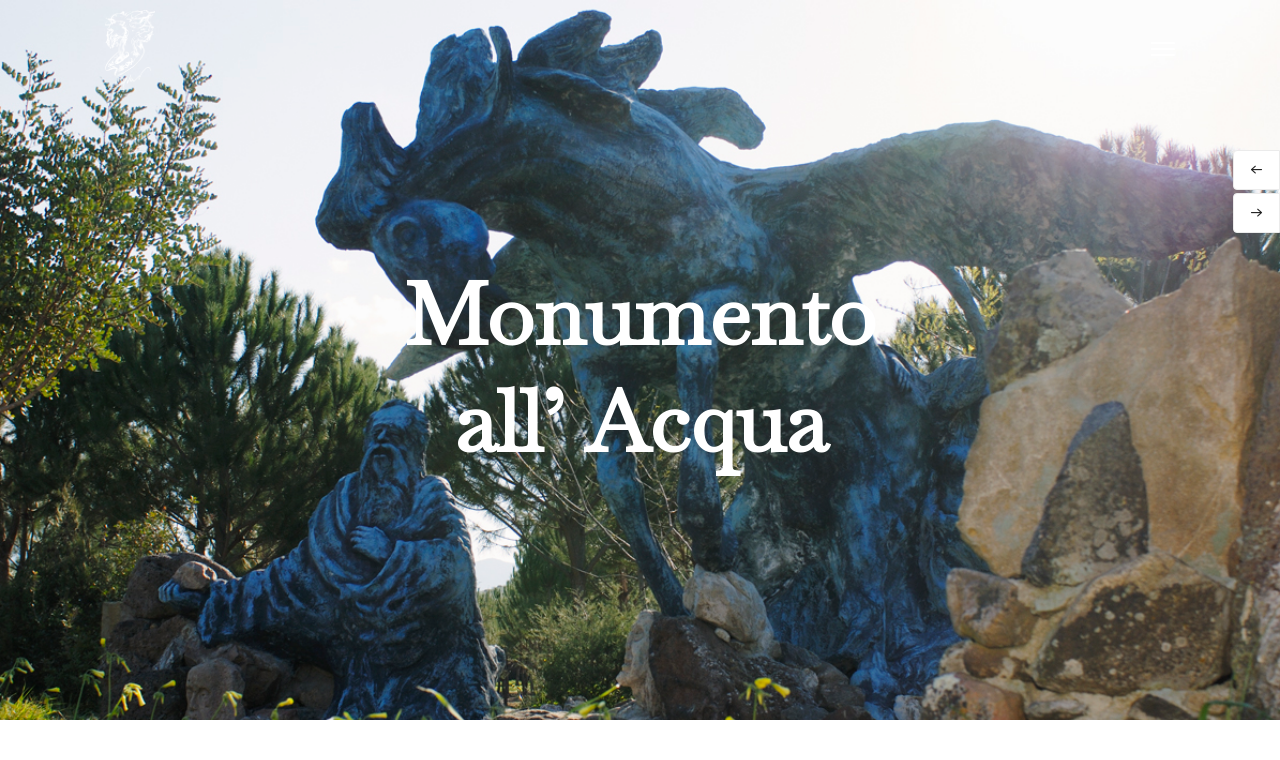

--- FILE ---
content_type: text/html; charset=UTF-8
request_url: https://parcoartisticogianniargiolas.it/sito-scultoreo/monumento-acqua/
body_size: 15417
content:
<!DOCTYPE html>

<html lang="en-GB">
<head>
<meta charset="UTF-8" />
<link rel="profile" href="http://gmpg.org/xfn/11">


<!-- Responsive -->
<meta name="viewport" content="width=device-width, initial-scale=1">

<link rel="pingback" href="https://parcoartisticogianniargiolas.it/xmlrpc.php">
<meta name='robots' content='index, follow, max-image-preview:large, max-snippet:-1, max-video-preview:-1' />

	<!-- This site is optimized with the Yoast SEO plugin v16.9 - https://yoast.com/wordpress/plugins/seo/ -->
	<title>Monumento all&#039;Acqua - Parco Artistico Gianni Argiolas</title>
	<meta name="description" content="E’ il primo sito scultoreo realizzato dall’artista Gianni Argiolas ed è stato inaugurato il 18 ottobre 2003. (dimensioni m 6 x 6 h. m 5)E’ la rappresentazione simbolica dell’acqua attraverso un pegaso rabdomante, il prodigio di Mosè e una figura femminile dispensatrice di vita." />
	<link rel="canonical" href="https://parcoartisticogianniargiolas.it/sito-scultoreo/monumento-acqua/" />
	<meta property="og:locale" content="en_GB" />
	<meta property="og:type" content="article" />
	<meta property="og:title" content="Monumento all&#039;Acqua | Parco Artistico Gianni Argiolas" />
	<meta property="og:description" content="E’ il primo sito scultoreo realizzato dall’artista Gianni Argiolas ed è stato inaugurato il 18 ottobre 2003. (dimensioni m 6 x 6 h. m 5)E’ la rappresentazione simbolica dell’acqua attraverso un pegaso rabdomante, il prodigio di Mosè e una figura femminile dispensatrice di vita." />
	<meta property="og:url" content="https://parcoartisticogianniargiolas.it/sito-scultoreo/monumento-acqua/" />
	<meta property="og:site_name" content="Parco Artistico Gianni Argiolas" />
	<meta property="article:modified_time" content="2021-05-27T09:19:54+00:00" />
	<meta property="og:image" content="https://parcoartisticogianniargiolas.it/wp-content/uploads/2017/02/Acqua-Portfolio.png" />
	<meta property="og:image:width" content="1024" />
	<meta property="og:image:height" content="701" />
	<meta name="twitter:card" content="summary_large_image" />
	<meta name="twitter:title" content="Monumento all&#039;Acqua | Parco Artistico Gianni Argiolas" />
	<meta name="twitter:description" content="E’ il primo sito scultoreo realizzato dall’artista Gianni Argiolas ed è stato inaugurato il 18 ottobre 2003. (dimensioni m 6 x 6 h. m 5)E’ la rappresentazione simbolica dell’acqua attraverso un pegaso rabdomante, il prodigio di Mosè e una figura femminile dispensatrice di vita." />
	<meta name="twitter:image" content="https://parcoartisticogianniargiolas.it/wp-content/uploads/2017/02/Acqua-Portfolio.png" />
	<meta name="twitter:label1" content="Estimated reading time" />
	<meta name="twitter:data1" content="2 minutes" />
	<script type="application/ld+json" class="yoast-schema-graph">{"@context":"https://schema.org","@graph":[{"@type":"WebSite","@id":"https://parcoartisticogianniargiolas.it/#website","url":"https://parcoartisticogianniargiolas.it/","name":"Parco Artistico Gianni Argiolas","description":"Buon&#039;Arte","potentialAction":[{"@type":"SearchAction","target":{"@type":"EntryPoint","urlTemplate":"https://parcoartisticogianniargiolas.it/?s={search_term_string}"},"query-input":"required name=search_term_string"}],"inLanguage":"en-GB"},{"@type":"ImageObject","@id":"https://parcoartisticogianniargiolas.it/sito-scultoreo/monumento-acqua/#primaryimage","inLanguage":"en-GB","url":"https://parcoartisticogianniargiolas.it/wp-content/uploads/2017/02/Acqua-Portfolio.png","contentUrl":"https://parcoartisticogianniargiolas.it/wp-content/uploads/2017/02/Acqua-Portfolio.png","width":1024,"height":701},{"@type":"WebPage","@id":"https://parcoartisticogianniargiolas.it/sito-scultoreo/monumento-acqua/#webpage","url":"https://parcoartisticogianniargiolas.it/sito-scultoreo/monumento-acqua/","name":"Monumento all'Acqua - Parco Artistico Gianni Argiolas","isPartOf":{"@id":"https://parcoartisticogianniargiolas.it/#website"},"primaryImageOfPage":{"@id":"https://parcoartisticogianniargiolas.it/sito-scultoreo/monumento-acqua/#primaryimage"},"datePublished":"2017-03-08T13:51:12+00:00","dateModified":"2021-05-27T09:19:54+00:00","description":"E\u2019 il primo sito scultoreo realizzato dall\u2019artista Gianni Argiolas ed \u00e8 stato inaugurato il 18 ottobre 2003. (dimensioni m 6 x 6 h. m 5)E\u2019 la rappresentazione simbolica dell\u2019acqua attraverso un pegaso rabdomante, il prodigio di Mos\u00e8 e una figura femminile dispensatrice di vita.","breadcrumb":{"@id":"https://parcoartisticogianniargiolas.it/sito-scultoreo/monumento-acqua/#breadcrumb"},"inLanguage":"en-GB","potentialAction":[{"@type":"ReadAction","target":["https://parcoartisticogianniargiolas.it/sito-scultoreo/monumento-acqua/"]}]},{"@type":"BreadcrumbList","@id":"https://parcoartisticogianniargiolas.it/sito-scultoreo/monumento-acqua/#breadcrumb","itemListElement":[{"@type":"ListItem","position":1,"name":"Home","item":"https://parcoartisticogianniargiolas.it/"},{"@type":"ListItem","position":2,"name":"Monumento all&#8217;Acqua"}]}]}</script>
	<!-- / Yoast SEO plugin. -->


<link rel='dns-prefetch' href='//s.w.org' />
<link href='https://fonts.gstatic.com' crossorigin rel='preconnect' />
<link rel="alternate" type="application/rss+xml" title="Parco Artistico Gianni Argiolas &raquo; Feed" href="https://parcoartisticogianniargiolas.it/feed/" />
<link rel="alternate" type="application/rss+xml" title="Parco Artistico Gianni Argiolas &raquo; Comments Feed" href="https://parcoartisticogianniargiolas.it/comments/feed/" />
		<script type="text/javascript">
			window._wpemojiSettings = {"baseUrl":"https:\/\/s.w.org\/images\/core\/emoji\/13.0.1\/72x72\/","ext":".png","svgUrl":"https:\/\/s.w.org\/images\/core\/emoji\/13.0.1\/svg\/","svgExt":".svg","source":{"concatemoji":"https:\/\/parcoartisticogianniargiolas.it\/wp-includes\/js\/wp-emoji-release.min.js?ver=5.7.14"}};
			!function(e,a,t){var n,r,o,i=a.createElement("canvas"),p=i.getContext&&i.getContext("2d");function s(e,t){var a=String.fromCharCode;p.clearRect(0,0,i.width,i.height),p.fillText(a.apply(this,e),0,0);e=i.toDataURL();return p.clearRect(0,0,i.width,i.height),p.fillText(a.apply(this,t),0,0),e===i.toDataURL()}function c(e){var t=a.createElement("script");t.src=e,t.defer=t.type="text/javascript",a.getElementsByTagName("head")[0].appendChild(t)}for(o=Array("flag","emoji"),t.supports={everything:!0,everythingExceptFlag:!0},r=0;r<o.length;r++)t.supports[o[r]]=function(e){if(!p||!p.fillText)return!1;switch(p.textBaseline="top",p.font="600 32px Arial",e){case"flag":return s([127987,65039,8205,9895,65039],[127987,65039,8203,9895,65039])?!1:!s([55356,56826,55356,56819],[55356,56826,8203,55356,56819])&&!s([55356,57332,56128,56423,56128,56418,56128,56421,56128,56430,56128,56423,56128,56447],[55356,57332,8203,56128,56423,8203,56128,56418,8203,56128,56421,8203,56128,56430,8203,56128,56423,8203,56128,56447]);case"emoji":return!s([55357,56424,8205,55356,57212],[55357,56424,8203,55356,57212])}return!1}(o[r]),t.supports.everything=t.supports.everything&&t.supports[o[r]],"flag"!==o[r]&&(t.supports.everythingExceptFlag=t.supports.everythingExceptFlag&&t.supports[o[r]]);t.supports.everythingExceptFlag=t.supports.everythingExceptFlag&&!t.supports.flag,t.DOMReady=!1,t.readyCallback=function(){t.DOMReady=!0},t.supports.everything||(n=function(){t.readyCallback()},a.addEventListener?(a.addEventListener("DOMContentLoaded",n,!1),e.addEventListener("load",n,!1)):(e.attachEvent("onload",n),a.attachEvent("onreadystatechange",function(){"complete"===a.readyState&&t.readyCallback()})),(n=t.source||{}).concatemoji?c(n.concatemoji):n.wpemoji&&n.twemoji&&(c(n.twemoji),c(n.wpemoji)))}(window,document,window._wpemojiSettings);
		</script>
		<style type="text/css">
img.wp-smiley,
img.emoji {
	display: inline !important;
	border: none !important;
	box-shadow: none !important;
	height: 1em !important;
	width: 1em !important;
	margin: 0 .07em !important;
	vertical-align: -0.1em !important;
	background: none !important;
	padding: 0 !important;
}
</style>
	<link rel='stylesheet' id='wp-block-library-css'  href='https://parcoartisticogianniargiolas.it/wp-includes/css/dist/block-library/style.min.css?ver=5.7.14' type='text/css' media='all' />
<link rel='stylesheet' id='wp-block-library-theme-css'  href='https://parcoartisticogianniargiolas.it/wp-includes/css/dist/block-library/theme.min.css?ver=5.7.14' type='text/css' media='all' />
<link rel='stylesheet' id='slider-templates-css'  href='https://parcoartisticogianniargiolas.it/wp-content/plugins/slider-templates/public/css/slider-templates-public.css?ver=1.0.2' type='text/css' media='all' />
<link rel='stylesheet' id='codeless-parent-style-css'  href='https://parcoartisticogianniargiolas.it/wp-content/themes/ParcoArtistico/style.css?ver=5.7.14' type='text/css' media='all' />
<link rel='stylesheet' id='bootstrap-css'  href='https://parcoartisticogianniargiolas.it/wp-content/themes/ParcoArtistico/css/bootstrap.css?ver=5.7.14' type='text/css' media='all' />
<link rel='stylesheet' id='codeless-style-css'  href='https://parcoartisticogianniargiolas.it/wp-content/themes/folie-child/style.css?ver=5.7.14' type='text/css' media='all' />
<link rel='stylesheet' id='codeless-front-elements-css'  href='https://parcoartisticogianniargiolas.it/wp-content/themes/ParcoArtistico/css/codeless-front-elements.css?ver=5.7.14' type='text/css' media='all' />
<link rel='stylesheet' id='swiper-slider-css'  href='https://parcoartisticogianniargiolas.it/wp-content/themes/ParcoArtistico/css/swiper.min.css?ver=5.7.14' type='text/css' media='all' />
<link rel='stylesheet' id='codeless-creative-search-css'  href='https://parcoartisticogianniargiolas.it/wp-content/themes/ParcoArtistico/css/codeless-creative-search.css?ver=5.7.14' type='text/css' media='all' />
<link rel='stylesheet' id='codeless-dynamic-css'  href='https://parcoartisticogianniargiolas.it/wp-content/themes/ParcoArtistico/css/codeless-dynamic.css?ver=5.7.14' type='text/css' media='all' />
<style id='codeless-dynamic-inline-css' type='text/css'>



  	 	 
	 .header_container > .main{
	 	padding-top: 5px;
padding-bottom: 0px;
	 }



	 	 
	 .header_container > .top_nav{
	 	border-bottom-width: 0px;
	 }


	 	 
	 .header_container > .extra_row{
	 	border-bottom-width: 0px;
	 }

	 	 
	 footer#colophon{
	 	padding-top: 60px;
padding-bottom: 60px;
	 }

	 
	 
		 
	 

 
	 	 

	 .select2-container--default .select2-results__option--highlighted[aria-selected]{ background-color: #dd9933 !important; color:#fff !important } 

	 .portfolio_navigation  .portfolio_single_right:hover, .portfolio_navigation  .portfolio_single_left:hover {background:#dd9933}	

	 .woocommerce-page .shop-products{ margin-left: -15px; margin-right: -15px; }


	 .btn-style-text_effect:after{
	 	background-color:#ffffff	 }

	 .btn-style-text_effect:hover:after{
	 	background-color:#ffffff	 }

	  .cl_service.cl-hover-wrapper_accent_color:hover .wrapper-form{
	  	background-color: #dd9933 !important;
	  	border-color: #dd9933 !important;
	  }

	  
	  	.cl-header-sticky:not(.cl-transparent):not(.cl-actived-fullscreen-header){
	        background-color:#fff;
	    }

	  

	  @media (max-width:991px){
		  
		  		.main.header-row .c-left{
		  			order: 1;
		  		}

		  		
		  		.main.header-row .c-middle{
		  			order: 2;
		  		}

		  		
		  		.main.header-row .c-right{
		  			order: 3;
		  		}

		  			  }
  

	
</style>
<link rel='stylesheet' id='codeless-icons-css'  href='https://parcoartisticogianniargiolas.it/wp-content/plugins/codeless-page-builder/assets/css/codeless-icons.css?ver=5.7.14' type='text/css' media='all' />
<script type='text/javascript' src='https://parcoartisticogianniargiolas.it/wp-includes/js/jquery/jquery.min.js?ver=3.5.1' id='jquery-core-js'></script>
<script type='text/javascript' src='https://parcoartisticogianniargiolas.it/wp-includes/js/jquery/jquery-migrate.min.js?ver=3.3.2' id='jquery-migrate-js'></script>
<script type='text/javascript' src='https://parcoartisticogianniargiolas.it/wp-content/plugins/slider-templates/public/js/slider-templates-public.js?ver=1.0.2' id='slider-templates-js'></script>
<script type='text/javascript' src='https://parcoartisticogianniargiolas.it/wp-includes/js/imagesloaded.min.js?ver=4.1.4' id='imagesloaded-js'></script>
<script type='text/javascript' id='codeless-main-js-extra'>
/* <![CDATA[ */
var codeless_global = {"ajax_url":"https:\/\/parcoartisticogianniargiolas.it\/wp-admin\/admin-ajax.php","FRONT_LIB_JS":"https:\/\/parcoartisticogianniargiolas.it\/wp-content\/themes\/ParcoArtistico\/js\/","FRONT_LIB_CSS":"https:\/\/parcoartisticogianniargiolas.it\/wp-content\/themes\/ParcoArtistico\/css\/","postSwiperOptions":{"effect":"scroll","lazyLoading":true,"autoplay":"","loop":true,"preloadImages":false,"pagination":".swiper-pagination","paginationClickable":true,"nextButton":".swiper-button-next","prevButton":".swiper-button-prev"},"cl_btn_classes":"cl-btn btn-style-material_circular btn-layout-large btn-font-medium","lightbox":{"skin":"dark","path":"vertical","mousewheel":"1","toolbar":"1","arrows":"1","slideshow":"","fullscreen":"1","thumbnail":"1","swipe":"1","contextmenu":"1"},"is_customize_preview":""};
/* ]]> */
</script>
<script type='text/javascript' src='https://parcoartisticogianniargiolas.it/wp-content/themes/ParcoArtistico/js/codeless-main.js?ver=5.7.14' id='codeless-main-js'></script>
<script type='text/javascript' src='https://parcoartisticogianniargiolas.it/wp-content/themes/ParcoArtistico/js/bowser.min.js?ver=5.7.14' id='bowser-js'></script>
<link rel="https://api.w.org/" href="https://parcoartisticogianniargiolas.it/wp-json/" /><link rel="EditURI" type="application/rsd+xml" title="RSD" href="https://parcoartisticogianniargiolas.it/xmlrpc.php?rsd" />
<link rel="wlwmanifest" type="application/wlwmanifest+xml" href="https://parcoartisticogianniargiolas.it/wp-includes/wlwmanifest.xml" /> 
<meta name="generator" content="WordPress 5.7.14" />
<link rel='shortlink' href='https://parcoartisticogianniargiolas.it/?p=2092' />
<link rel="alternate" type="application/json+oembed" href="https://parcoartisticogianniargiolas.it/wp-json/oembed/1.0/embed?url=https%3A%2F%2Fparcoartisticogianniargiolas.it%2Fsito-scultoreo%2Fmonumento-acqua%2F" />
<link rel="alternate" type="text/xml+oembed" href="https://parcoartisticogianniargiolas.it/wp-json/oembed/1.0/embed?url=https%3A%2F%2Fparcoartisticogianniargiolas.it%2Fsito-scultoreo%2Fmonumento-acqua%2F&#038;format=xml" />
<!-- Global site tag (gtag.js) - Google Analytics -->
<script async src="https://www.googletagmanager.com/gtag/js?id=G-1XSVPSMC49"></script>
<script>
  window.dataLayer = window.dataLayer || [];
  function gtag(){dataLayer.push(arguments);}
  gtag('js', new Date());

  gtag('config', 'G-1XSVPSMC49');
</script><link rel="apple-touch-icon" sizes="180x180" href="/wp-content/uploads/fbrfg/apple-touch-icon.png">
<link rel="icon" type="image/png" sizes="32x32" href="/wp-content/uploads/fbrfg/favicon-32x32.png">
<link rel="icon" type="image/png" sizes="16x16" href="/wp-content/uploads/fbrfg/favicon-16x16.png">
<link rel="manifest" href="/wp-content/uploads/fbrfg/site.webmanifest">
<link rel="shortcut icon" href="/wp-content/uploads/fbrfg/favicon.ico">
<meta name="msapplication-TileColor" content="#ffffff">
<meta name="msapplication-config" content="/wp-content/uploads/fbrfg/browserconfig.xml">
<meta name="theme-color" content="#ffffff">		<script>
			document.documentElement.className = document.documentElement.className.replace( 'no-js', 'js' );
		</script>
				<style>
			.no-js img.lazyload { display: none; }
			figure.wp-block-image img.lazyloading { min-width: 150px; }
							.lazyload, .lazyloading { opacity: 0; }
				.lazyloaded {
					opacity: 1;
					transition: opacity 400ms;
					transition-delay: 0ms;
				}
					</style>
		<style type="text/css">.recentcomments a{display:inline !important;padding:0 !important;margin:0 !important;}</style><meta name="generator" content="Powered by WPBakery Page Builder - drag and drop page builder for WordPress."/>
<!--[if lte IE 9]><link rel="stylesheet" type="text/css" href="https://parcoartisticogianniargiolas.it/wp-content/plugins/js_composer/assets/css/vc_lte_ie9.min.css" media="screen"><![endif]--><style id="kirki-inline-styles">#logo img{height:80px;}.header_container.menu_style-border_top.menu-full-style #navigation nav > ul > li:hover, .header_container.menu_style-border_top.menu-full-style #navigation nav > ul > li.current-menu-item, .header_container.menu_style-border_bottom.menu-full-style #navigation nav > ul > li:hover, .header_container.menu_style-border_bottom.menu-full-style #navigation nav > ul > li.current-menu-item, .header_container.menu_style-border_left.menu-full-style #navigation nav > ul > li:hover, .header_container.menu_style-border_left.menu-full-style #navigation nav > ul > li.current-menu-item, .header_container.menu_style-border_right.menu-full-style #navigation nav > ul > li:hover, .header_container.menu_style-border_right.menu-full-style #navigation nav > ul > li.current-menu-item, .header_container.menu_style-border_top.menu-text-style #navigation nav > ul > li > a:hover, .header_container.menu_style-border_top.menu-text-style #navigation nav > ul > li.current-menu-item > a, .header_container.menu_style-border_bottom.menu-text-style #navigation nav > ul > li > a:hover, .header_container.menu_style-border_bottom.menu-text-style #navigation nav > ul > li.current-menu-item > a, .header_container.menu_style-border_left.menu-text-style #navigation nav > ul > li > a:hover, .header_container.menu_style-border_left.menu-text-style #navigation nav > ul > li.current-menu-item > a, .header_container.menu_style-border_right.menu-text-style #navigation nav > ul > li > a:hover, .header_container.menu_style-border_right.menu-text-style #navigation nav > ul > li.current-menu-item > a{border-color:rgba(0,0,0,0.1);}.header_container.menu_style-background_color.menu-full-style #navigation nav > ul > li:hover, .header_container.menu_style-background_color.menu-full-style #navigation nav > ul > li.current-menu-item, .header_container.menu_style-background_color.menu-text-style #navigation nav > ul > li > a:hover, .header_container.menu_style-background_color.menu-text-style #navigation nav > ul > li.current-menu-item > a{background-color:#222;}.header_container.menu_style-background_color.menu-full-style #navigation nav > ul > li:hover, .header_container.menu_style-background_color.menu-full-style #navigation nav > ul > li.current-menu-item, .header_container.menu_style-background_color.menu-text-style #navigation nav > ul > li > a:hover, .header_container.menu_style-background_color.menu-text-style #navigation nav > ul > li.current-menu-item > a, .header_container.menu_style-background_color.menu-full-style #navigation nav > ul > li:hover a, .header_container.menu_style-background_color.menu-full-style #navigation nav > ul > li.current-menu-item > a{color:#fff!important;}.header_container nav ul li a, .cl-offcanvas-menu nav ul li a{font-family:Alatsi;font-size:12px;font-weight:400;letter-spacing:0.8px;line-height:20px;text-transform:uppercase;color:#303133;}nav .codeless_custom_menu_mega_menu h6, nav .menu li ul.sub-menu li.hasSubMenu > a, .cl-mobile-menu nav > ul > li > a{font-size:12px;font-weight:600;letter-spacing:0.5px;line-height:20px;text-transform:uppercase;color:#fff;}nav .menu li ul.sub-menu li a, .cl-submenu a, .cl-submenu .empty, .tool .header_cart .total{font-size:12px;font-weight:400;letter-spacing:0px;line-height:20px;text-transform:none;color:#fff;}.header_container > .main{background-position:left top;background-repeat:no-repeat;border-style:solid;border-color:rgba(193,193,193,0.08);}.header_container > .top_nav{background-position:left top;background-repeat:no-repeat;border-style:solid;border-color:rgba(235,235,235,0.17);}.header_container.header-top > .extra_row, .header_container.header-bottom > .extra_row{height:40px;line-height:40px;}.header_container > .extra_row{background-position:left top;background-repeat:no-repeat;border-style:solid;border-color:rgba(235,235,235,0.17);}nav .codeless_custom_menu_mega_menu, nav .menu > li > ul.sub-menu, nav .menu > li > ul.sub-menu ul, .cl-mobile-menu, .cl-submenu, .tool .tool-link .cart-total{background-color:#1B1F21;}nav .menu li > ul.sub-menu li:hover, #site-header-cart .cart_list li:hover, #site-header-search input[type="search"]{background-color:#222728;}nav .menu li ul.sub-menu li a:hover, #site-header-search input[type="search"]{color:#b1b1b1!important;}nav .codeless_custom_menu_mega_menu > ul > li, #site-header-cart ul li, #site-header-search input[type="search"]{border-color:#262626;}.header_container.cl-header-sticky-ready, .header_container.cl-header-sticky-mobile.cl-header-sticky-ready{background-color:rgba(0,0,0,0.54)!important;}.header_container:not(.cl-header-light) nav > ul > li a:hover, body:not(.cl-one-page) .header_container:not(.cl-header-light) nav > ul > li.current-menu-item > a, body.cl-one-page .header_container:not(.cl-header-light) nav > ul > li.current-menu-item-onepage > a, aside .widget ul li a:hover, aside .widget_rss cite, h1 > a:hover, h2 > a:hover, h3 > a:hover, h4 > a:hover, h5 > a:hover, h6 > a:hover, .cl-pagination a:hover, mark.highlight, #blog-entries article .entry-readmore:hover, .cl_team.style-simple .team-item .team-position, .cl_team.style-photo .team-item .team-position, .cl_toggles.style-simple .cl_toggle .title[aria-expanded="true"], .cl_counter, .single-post .nav-links > div a .nav-title:hover, .shop-products .product_item .cl-price-button-switch a, .woocommerce div.product p.price, .woocommerce div.product span.price, .single-post article .entry-content > a, .cl_tabs.style-simple .cl-nav-tabs li.active a{color:#dd9933!important;}.header_container.menu_style-border_effect #navigation nav > ul > li > a:hover:after, .header_container.menu_style-border_effect #navigation nav > ul > li.current-menu-item > a:after, article.format-gallery .swiper-pagination-bullet-active, .cl-pagination-jump > div a:hover, .shop-products .product_item .onsale, .cl-product-info .onsale, .woocommerce .widget_price_filter .ui-slider .ui-slider-range, .widget_product_categories ul li.current-cat > a:before, .cl-header-light .tool .tool-link .cart-total, .search__inner--down, .cl_blog .news-entries article:hover .post-categories li, .header_container.menu_style-border_effect_two #navigation nav > ul > li > a:hover:after, .header_container.menu_style-border_effect_two #navigation nav > ul > li.current-menu-item > a:after{background-color:#dd9933;}.woocommerce div.product .woocommerce-tabs ul.tabs li.active{border-color:#dd9933;}article.sticky, aside .widget, aside .widget_categories select, aside .widget_archive select, aside .widget_search input[type="search"], input:focus,textarea:focus,select:focus, button:focus, #blog-entries .default-style .entry-tools, #blog-entries .default-style .entry-tools .entry-tool-single, .grid-entries article .grid-holder .grid-holder-inner, #blog-entries .grid-style .grid-holder .entry-tools-wrapper, .masonry-entries article .grid-holder .grid-holder-inner, .portfolio-style-classic .portfolio_item .entry-wrapper-content, .portfolio-style-classic_excerpt .portfolio_item .entry-wrapper-content, .cl_contact_form7.style-simple input:not(.cl-btn), .cl_contact_form7.style-simple textarea , .cl_contact_form7.style-simple select, .cl_toggles.style-simple .cl_toggle > .title, .single-post .entry-single-tags a, .single-post .post-navigation, article.comment, #respond.comment-respond textarea, #respond.comment-respond .comment-form-author input, #respond.comment-respond .comment-form-email input, #respond.comment-respond .comment-form-url input, aside .widget_product_search input[type="search"], .cl-product-info .product_meta, .single-post .cl-layout-fullwidth .cl-comments, .post-password-form input[type="password"], .single-post .entry-single-related{border-color:#ebebeb!important;}article .entry-meta-single .entry-meta-prepend, article.format-quote .entry-content i, article.format-quote .entry-content .quote-entry-author, aside .widget_categories ul li, aside .widget_archive ul li, aside .widget_recent_entries .post-date, aside .widget_recent_comments .recentcomments, aside .widget_rss .rss-date, article .entry-tools i, article.minimal-style .entry-meta-single a, .cl_contact_form7.style-simple label, #respond.comment-respond .comment-form-author input, #respond.comment-respond .comment-form-email input, #respond.comment-respond .comment-form-url input, #respond.comment-respond .comment-form-comment textarea, #respond.comment-respond p > label, article.comment .comment-reply-link, article.comment .comment-edit-link, .woocommerce-result-count, .widget_product_categories ul li .count, .cl-product-info .product_meta a, .cl-product-info .product_meta span, .woocommerce div.product .woocommerce-tabs ul.tabs li a, .widget_twitter li .content .date, .widget_most_popular li .content .date{color:#9b9b9b;}.cl-pagination span.current, .cl-pagination-jump > div > a, .cl_progress_bar .progress, .single-post .entry-single-tools .single-share-buttons a, .btn-priority_secondary, .cl-filters.cl-filter-fullwidth.cl-filter-color-light{background-color:#dedede;}article .entry-tools .entry-tool-likes .item-liked i, .btn-priority_secondary, .single-post .nav-links > div a{color:#303133;}article .entry-tools .entry-tool-share .share-buttons, #cl_load_more_btn, .cl-filters.cl-filter-fullwidth.cl-filter-color-dark, .cl-pagination-jump > div > a:hover, .cl-mobile-menu-button span, .cl-hamburger-menu span, .single-post .entry-single-tags a:hover, .single-post .entry-single-tools .single-share-buttons a:hover, .shop-products .product_item .cl-learnmore{background-color:#303133;}article .entry-tools .codeless-count, article .entry-meta-single a, article.format-quote .entry-content .quote-entry-content p, article.format-quote .entry-content .quote-entry-content a, aside .widget ul li a, .cl-pagination a, .cl-pagination span.current, .cl-pagination-jump a, .cl_progress_bar .labels{color:#303133;}.cl-text > p > a{color:#303133;}.cl-text > p > a:hover{color:#303133;}.cl-layout-modern-bg{background-color:#f7f7f7;}body{background-position:left top;background-repeat:no-repeat;background-attachment:scroll;background-blend-mode:normal;-webkit-background-size:auto;-moz-background-size:auto;-ms-background-size:auto;-o-background-size:auto;background-size:auto;}h1,h2,h3,h4,h5,h6, article.default-style.format-quote .entry-content, aside .widget_calendar caption, .cl_page_header .title_part .subtitle, .cl_team.style-simple .team-item .team-position, .cl_team.style-photo .team-item .team-position, .single_blog_style-modern .cl_page_header .entry-meta-single, .single_blog_style-custom .cl_page_header .entry-meta-single, .woocommerce-result-count, .select2-container--default .select2-selection--single .select2-selection__rendered, .select2-results__option, .shop-products .product_item .onsale, .cl-product-info .onsale, .woocommerce div.product .woocommerce-tabs ul.tabs li a{font-family:Poppins;}h1:not(.custom_font), .h1{font-size:34px;line-height:42px;text-transform:none;font-weight:700;letter-spacing:0px;color:#383838;}.light-text h1:not(.custom_font), .light-text .h1{color:#ffffff !important;}h2:not(.custom_font), .h2{font-size:28px;line-height:40px;text-transform:none;font-weight:600;letter-spacing:0px;color:#222;}.light-text h2:not(.custom_font), .light-text .h2{color:#ffffff !important;}h3:not(.custom_font), .h3{font-size:18px;line-height:24px;text-transform:none;font-weight:800;letter-spacing:0px;color:#383838;}.light-text h3:not(.custom_font), .light-text .h3{color:#ffffff !important;}h4:not(.custom_font), .h4{font-size:16px;line-height:22px;text-transform:none;font-weight:600;letter-spacing:0px;color:#383838;}.light-text h4:not(.custom_font), .light-text .h4{color:#ffffff !important;}h5:not(.custom_font), .h5{font-size:14px;line-height:24px;text-transform:none;font-weight:600;letter-spacing:0px;color:#303133;}.light-text h5:not(.custom_font), .light-text .h5{color:#ffffff !important;}h6:not(.custom_font), .h6{font-size:12px;line-height:24px;text-transform:none;font-weight:600;letter-spacing:1px;color:#383838;}.light-text h6:not(.custom_font), .light-text .h6{color:#ffffff !important;}html, body, .light-text .breadcrumbss .page_parents{font-family:Source Sans Pro;font-size:14px;font-weight:400;line-height:24px;text-transform:none;color:#6a6a6a;}article.hentry h2.entry-title{font-size:18px;font-weight:600;letter-spacing:0.00em;line-height:24px;text-transform:none;color:#303133;}article.post h1.entry-title{font-size:22px;font-weight:700;line-height:36px;text-transform:none;color:#303133;margin-top:0px;margin-bottom:40px;}#blog-entries article .entry-readmore{font-size:13px;font-weight:700;letter-spacing:0.00em;line-height:20px;text-transform:uppercase;color:#454545;}article .entry-overlay-color .entry-overlay, article .entry-overlay-zoom_color .entry-overlay{background-color:rgba(221,153,51,0.45);}#blog-entries .grid-style .grid-holder .grid-holder-inner{background-color:rgba(255,255,255,1);}#respond.comment-respond .comment-form-comment textarea, #respond.comment-respond input:not([type="submit"]){background-color:#ffffff;}.single-author > h6, .entry-single-related > h6, .single-post #comments .comments-title, .single-post #reply-title{font-family:Poppins;font-size:12px;font-weight:600;letter-spacing:1px;line-height:24px;text-transform:uppercase;color:#303133;}.portfolio_item .portfolio-categories a, .portfolio_item .portfolio-categories{font-size:13px;font-weight:400;letter-spacing:0.00em;line-height:20px;text-transform:none;color:#999;}.cl-btn:not(.btn-priority_secondary){background-color:#dd9933;color:#ffffff;}.cl-btn:not(.btn-priority_secondary):hover{background-color:rgba(221,153,51,0.45);color:#ffffff;}.light-text .cl-btn, .header_container.cl-header-light:not(.cl-responsive-header) .cl-btn{background-color:#F2F2F2;color:#242424;}.light-text .cl-btn:hover, .header_container.cl-header-light:not(.cl-responsive-header) .cl-btn:hover{background-color:#FFFFFF;color:#242424;}aside .widget-title{font-family:Poppins;font-size:12px;font-weight:600;letter-spacing:0.08em;text-transform:uppercase;color:#303133;}aside .widget{padding-top:35px;padding-bottom:35px;}aside .widget_search input[type="search"]{background-color:#ffffff;}.inner-content-row, .single_blog_style-classic.cl-layout-fullwidth{padding-top:75px;}.inner-content-row{padding-bottom:75px;}#blog-entries article{margin-bottom:75px;}#portfolio-entries .portfolio_item{padding:15px;}footer#colophon .widget{padding-top:30px;padding-bottom:30px;}footer#colophon .widget-title{font-family:Poppins;font-size:12px;font-weight:600;letter-spacing:0.05em;text-transform:uppercase;}footer#colophon{border-style:solid;border-color:rgba(235,235,235,0.17);color:#9E9E9E;}footer#colophon, #copyright input, #copyright select, #copyright textarea{background-color:#000000;}footer#colophon input[type="text"], footer#colophon select, footer#colophon textarea, footer#colophon input[type="email"], footer#colophon .social_widget .social-icons-widget.circle li, footer#colophon table tbody td{background-color:#ffffff;}footer#colophon input[type="submit"]{background-color:#1b1b1b;}footer#colophon .widget-title, footer#colophon .rsswidget{color:#ffffff;}footer#colophon a, footer#colophon .widget_rss cite, footer#colophon .widget_calendar thead th{color:#D6D6D6 !important;}footer#colophon a:hover{color:#fff !important;}footer#colophon .widget, footer#colophon input, footer#colophon select, footer#colophon textarea{border-color:#000000;}#copyright{background-color:#17191b;color:#999999;padding-top:20px;padding-bottom:20px;}#copyright a{color:#D1D1D1 !important;}#copyright a:hover{color:#fff !important;}#copyright .widget, #copyright input, #copyright select, #copyright textarea{border-color:#2b2b2b;}@media (max-width: 991px){#logo img{height:70px;}}@media (max-width: 480px){#logo img{height:47px;}}@media (min-width: 992px){.header_container.header-top nav > ul > li, .header_container.header-bottom nav > ul > li{padding-left:13px;padding-right:13px;}.header_container.header-left nav > ul > li, .header_container.header-right nav > ul > li, .vertical-menu nav > ul > li{padding-top:13px;padding-bottom:13px;}.header_container.header-left > .main .header-el, .header_container.header-right > .main .header-el{margin-bottom:60px;}.header_container.header-top > .main .header-el, .header_container.header-bottom > .main .header-el{margin-right:60px;}.header_container.header-top > .main, .header_container.header-bottom > .main{height:90px;line-height:90px;}.header_container.header-left > .top_nav .header-el, .header_container.header-right > .top_nav .header-el{margin-bottom:60px;}.header_container.header-top > .top_nav .header-el, .header_container.header-bottom > .top_nav .header-el{margin-right:60px;}.header_container.header-top > .top_nav, .header_container.header-bottom > .top_nav{height:30px;line-height:30px;}.header_container.header-left > .extra_row .header-el, .header_container.header-right > .extra_row .header-el{margin-bottom:60px;}.header_container.header-top > .extra_row .header-el, .header_container.header-bottom > .extra_row .header-el{margin-right:60px;}.cl-boxed-layout{width:1200px;}#blog-entries.blog_page{width:100%;}.single-post .cl-layout-fullwidth .inner-content.container{width:1080px;}}@media (min-width: 1200px){.container{width:1100px;}}/* cyrillic-ext */
@font-face {
  font-family: 'Alatsi';
  font-style: normal;
  font-weight: 400;
  font-display: swap;
  src: url(https://parcoartisticogianniargiolas.it/wp-content/fonts/alatsi/font) format('woff');
  unicode-range: U+0460-052F, U+1C80-1C8A, U+20B4, U+2DE0-2DFF, U+A640-A69F, U+FE2E-FE2F;
}
/* vietnamese */
@font-face {
  font-family: 'Alatsi';
  font-style: normal;
  font-weight: 400;
  font-display: swap;
  src: url(https://parcoartisticogianniargiolas.it/wp-content/fonts/alatsi/font) format('woff');
  unicode-range: U+0102-0103, U+0110-0111, U+0128-0129, U+0168-0169, U+01A0-01A1, U+01AF-01B0, U+0300-0301, U+0303-0304, U+0308-0309, U+0323, U+0329, U+1EA0-1EF9, U+20AB;
}
/* latin-ext */
@font-face {
  font-family: 'Alatsi';
  font-style: normal;
  font-weight: 400;
  font-display: swap;
  src: url(https://parcoartisticogianniargiolas.it/wp-content/fonts/alatsi/font) format('woff');
  unicode-range: U+0100-02BA, U+02BD-02C5, U+02C7-02CC, U+02CE-02D7, U+02DD-02FF, U+0304, U+0308, U+0329, U+1D00-1DBF, U+1E00-1E9F, U+1EF2-1EFF, U+2020, U+20A0-20AB, U+20AD-20C0, U+2113, U+2C60-2C7F, U+A720-A7FF;
}
/* latin */
@font-face {
  font-family: 'Alatsi';
  font-style: normal;
  font-weight: 400;
  font-display: swap;
  src: url(https://parcoartisticogianniargiolas.it/wp-content/fonts/alatsi/font) format('woff');
  unicode-range: U+0000-00FF, U+0131, U+0152-0153, U+02BB-02BC, U+02C6, U+02DA, U+02DC, U+0304, U+0308, U+0329, U+2000-206F, U+20AC, U+2122, U+2191, U+2193, U+2212, U+2215, U+FEFF, U+FFFD;
}/* devanagari */
@font-face {
  font-family: 'Poppins';
  font-style: italic;
  font-weight: 100;
  font-display: swap;
  src: url(https://parcoartisticogianniargiolas.it/wp-content/fonts/poppins/font) format('woff');
  unicode-range: U+0900-097F, U+1CD0-1CF9, U+200C-200D, U+20A8, U+20B9, U+20F0, U+25CC, U+A830-A839, U+A8E0-A8FF, U+11B00-11B09;
}
/* latin-ext */
@font-face {
  font-family: 'Poppins';
  font-style: italic;
  font-weight: 100;
  font-display: swap;
  src: url(https://parcoartisticogianniargiolas.it/wp-content/fonts/poppins/font) format('woff');
  unicode-range: U+0100-02BA, U+02BD-02C5, U+02C7-02CC, U+02CE-02D7, U+02DD-02FF, U+0304, U+0308, U+0329, U+1D00-1DBF, U+1E00-1E9F, U+1EF2-1EFF, U+2020, U+20A0-20AB, U+20AD-20C0, U+2113, U+2C60-2C7F, U+A720-A7FF;
}
/* latin */
@font-face {
  font-family: 'Poppins';
  font-style: italic;
  font-weight: 100;
  font-display: swap;
  src: url(https://parcoartisticogianniargiolas.it/wp-content/fonts/poppins/font) format('woff');
  unicode-range: U+0000-00FF, U+0131, U+0152-0153, U+02BB-02BC, U+02C6, U+02DA, U+02DC, U+0304, U+0308, U+0329, U+2000-206F, U+20AC, U+2122, U+2191, U+2193, U+2212, U+2215, U+FEFF, U+FFFD;
}
/* devanagari */
@font-face {
  font-family: 'Poppins';
  font-style: italic;
  font-weight: 200;
  font-display: swap;
  src: url(https://parcoartisticogianniargiolas.it/wp-content/fonts/poppins/font) format('woff');
  unicode-range: U+0900-097F, U+1CD0-1CF9, U+200C-200D, U+20A8, U+20B9, U+20F0, U+25CC, U+A830-A839, U+A8E0-A8FF, U+11B00-11B09;
}
/* latin-ext */
@font-face {
  font-family: 'Poppins';
  font-style: italic;
  font-weight: 200;
  font-display: swap;
  src: url(https://parcoartisticogianniargiolas.it/wp-content/fonts/poppins/font) format('woff');
  unicode-range: U+0100-02BA, U+02BD-02C5, U+02C7-02CC, U+02CE-02D7, U+02DD-02FF, U+0304, U+0308, U+0329, U+1D00-1DBF, U+1E00-1E9F, U+1EF2-1EFF, U+2020, U+20A0-20AB, U+20AD-20C0, U+2113, U+2C60-2C7F, U+A720-A7FF;
}
/* latin */
@font-face {
  font-family: 'Poppins';
  font-style: italic;
  font-weight: 200;
  font-display: swap;
  src: url(https://parcoartisticogianniargiolas.it/wp-content/fonts/poppins/font) format('woff');
  unicode-range: U+0000-00FF, U+0131, U+0152-0153, U+02BB-02BC, U+02C6, U+02DA, U+02DC, U+0304, U+0308, U+0329, U+2000-206F, U+20AC, U+2122, U+2191, U+2193, U+2212, U+2215, U+FEFF, U+FFFD;
}
/* devanagari */
@font-face {
  font-family: 'Poppins';
  font-style: italic;
  font-weight: 300;
  font-display: swap;
  src: url(https://parcoartisticogianniargiolas.it/wp-content/fonts/poppins/font) format('woff');
  unicode-range: U+0900-097F, U+1CD0-1CF9, U+200C-200D, U+20A8, U+20B9, U+20F0, U+25CC, U+A830-A839, U+A8E0-A8FF, U+11B00-11B09;
}
/* latin-ext */
@font-face {
  font-family: 'Poppins';
  font-style: italic;
  font-weight: 300;
  font-display: swap;
  src: url(https://parcoartisticogianniargiolas.it/wp-content/fonts/poppins/font) format('woff');
  unicode-range: U+0100-02BA, U+02BD-02C5, U+02C7-02CC, U+02CE-02D7, U+02DD-02FF, U+0304, U+0308, U+0329, U+1D00-1DBF, U+1E00-1E9F, U+1EF2-1EFF, U+2020, U+20A0-20AB, U+20AD-20C0, U+2113, U+2C60-2C7F, U+A720-A7FF;
}
/* latin */
@font-face {
  font-family: 'Poppins';
  font-style: italic;
  font-weight: 300;
  font-display: swap;
  src: url(https://parcoartisticogianniargiolas.it/wp-content/fonts/poppins/font) format('woff');
  unicode-range: U+0000-00FF, U+0131, U+0152-0153, U+02BB-02BC, U+02C6, U+02DA, U+02DC, U+0304, U+0308, U+0329, U+2000-206F, U+20AC, U+2122, U+2191, U+2193, U+2212, U+2215, U+FEFF, U+FFFD;
}
/* devanagari */
@font-face {
  font-family: 'Poppins';
  font-style: italic;
  font-weight: 400;
  font-display: swap;
  src: url(https://parcoartisticogianniargiolas.it/wp-content/fonts/poppins/font) format('woff');
  unicode-range: U+0900-097F, U+1CD0-1CF9, U+200C-200D, U+20A8, U+20B9, U+20F0, U+25CC, U+A830-A839, U+A8E0-A8FF, U+11B00-11B09;
}
/* latin-ext */
@font-face {
  font-family: 'Poppins';
  font-style: italic;
  font-weight: 400;
  font-display: swap;
  src: url(https://parcoartisticogianniargiolas.it/wp-content/fonts/poppins/font) format('woff');
  unicode-range: U+0100-02BA, U+02BD-02C5, U+02C7-02CC, U+02CE-02D7, U+02DD-02FF, U+0304, U+0308, U+0329, U+1D00-1DBF, U+1E00-1E9F, U+1EF2-1EFF, U+2020, U+20A0-20AB, U+20AD-20C0, U+2113, U+2C60-2C7F, U+A720-A7FF;
}
/* latin */
@font-face {
  font-family: 'Poppins';
  font-style: italic;
  font-weight: 400;
  font-display: swap;
  src: url(https://parcoartisticogianniargiolas.it/wp-content/fonts/poppins/font) format('woff');
  unicode-range: U+0000-00FF, U+0131, U+0152-0153, U+02BB-02BC, U+02C6, U+02DA, U+02DC, U+0304, U+0308, U+0329, U+2000-206F, U+20AC, U+2122, U+2191, U+2193, U+2212, U+2215, U+FEFF, U+FFFD;
}
/* devanagari */
@font-face {
  font-family: 'Poppins';
  font-style: italic;
  font-weight: 500;
  font-display: swap;
  src: url(https://parcoartisticogianniargiolas.it/wp-content/fonts/poppins/font) format('woff');
  unicode-range: U+0900-097F, U+1CD0-1CF9, U+200C-200D, U+20A8, U+20B9, U+20F0, U+25CC, U+A830-A839, U+A8E0-A8FF, U+11B00-11B09;
}
/* latin-ext */
@font-face {
  font-family: 'Poppins';
  font-style: italic;
  font-weight: 500;
  font-display: swap;
  src: url(https://parcoartisticogianniargiolas.it/wp-content/fonts/poppins/font) format('woff');
  unicode-range: U+0100-02BA, U+02BD-02C5, U+02C7-02CC, U+02CE-02D7, U+02DD-02FF, U+0304, U+0308, U+0329, U+1D00-1DBF, U+1E00-1E9F, U+1EF2-1EFF, U+2020, U+20A0-20AB, U+20AD-20C0, U+2113, U+2C60-2C7F, U+A720-A7FF;
}
/* latin */
@font-face {
  font-family: 'Poppins';
  font-style: italic;
  font-weight: 500;
  font-display: swap;
  src: url(https://parcoartisticogianniargiolas.it/wp-content/fonts/poppins/font) format('woff');
  unicode-range: U+0000-00FF, U+0131, U+0152-0153, U+02BB-02BC, U+02C6, U+02DA, U+02DC, U+0304, U+0308, U+0329, U+2000-206F, U+20AC, U+2122, U+2191, U+2193, U+2212, U+2215, U+FEFF, U+FFFD;
}
/* devanagari */
@font-face {
  font-family: 'Poppins';
  font-style: italic;
  font-weight: 600;
  font-display: swap;
  src: url(https://parcoartisticogianniargiolas.it/wp-content/fonts/poppins/font) format('woff');
  unicode-range: U+0900-097F, U+1CD0-1CF9, U+200C-200D, U+20A8, U+20B9, U+20F0, U+25CC, U+A830-A839, U+A8E0-A8FF, U+11B00-11B09;
}
/* latin-ext */
@font-face {
  font-family: 'Poppins';
  font-style: italic;
  font-weight: 600;
  font-display: swap;
  src: url(https://parcoartisticogianniargiolas.it/wp-content/fonts/poppins/font) format('woff');
  unicode-range: U+0100-02BA, U+02BD-02C5, U+02C7-02CC, U+02CE-02D7, U+02DD-02FF, U+0304, U+0308, U+0329, U+1D00-1DBF, U+1E00-1E9F, U+1EF2-1EFF, U+2020, U+20A0-20AB, U+20AD-20C0, U+2113, U+2C60-2C7F, U+A720-A7FF;
}
/* latin */
@font-face {
  font-family: 'Poppins';
  font-style: italic;
  font-weight: 600;
  font-display: swap;
  src: url(https://parcoartisticogianniargiolas.it/wp-content/fonts/poppins/font) format('woff');
  unicode-range: U+0000-00FF, U+0131, U+0152-0153, U+02BB-02BC, U+02C6, U+02DA, U+02DC, U+0304, U+0308, U+0329, U+2000-206F, U+20AC, U+2122, U+2191, U+2193, U+2212, U+2215, U+FEFF, U+FFFD;
}
/* devanagari */
@font-face {
  font-family: 'Poppins';
  font-style: italic;
  font-weight: 700;
  font-display: swap;
  src: url(https://parcoartisticogianniargiolas.it/wp-content/fonts/poppins/font) format('woff');
  unicode-range: U+0900-097F, U+1CD0-1CF9, U+200C-200D, U+20A8, U+20B9, U+20F0, U+25CC, U+A830-A839, U+A8E0-A8FF, U+11B00-11B09;
}
/* latin-ext */
@font-face {
  font-family: 'Poppins';
  font-style: italic;
  font-weight: 700;
  font-display: swap;
  src: url(https://parcoartisticogianniargiolas.it/wp-content/fonts/poppins/font) format('woff');
  unicode-range: U+0100-02BA, U+02BD-02C5, U+02C7-02CC, U+02CE-02D7, U+02DD-02FF, U+0304, U+0308, U+0329, U+1D00-1DBF, U+1E00-1E9F, U+1EF2-1EFF, U+2020, U+20A0-20AB, U+20AD-20C0, U+2113, U+2C60-2C7F, U+A720-A7FF;
}
/* latin */
@font-face {
  font-family: 'Poppins';
  font-style: italic;
  font-weight: 700;
  font-display: swap;
  src: url(https://parcoartisticogianniargiolas.it/wp-content/fonts/poppins/font) format('woff');
  unicode-range: U+0000-00FF, U+0131, U+0152-0153, U+02BB-02BC, U+02C6, U+02DA, U+02DC, U+0304, U+0308, U+0329, U+2000-206F, U+20AC, U+2122, U+2191, U+2193, U+2212, U+2215, U+FEFF, U+FFFD;
}
/* devanagari */
@font-face {
  font-family: 'Poppins';
  font-style: italic;
  font-weight: 800;
  font-display: swap;
  src: url(https://parcoartisticogianniargiolas.it/wp-content/fonts/poppins/font) format('woff');
  unicode-range: U+0900-097F, U+1CD0-1CF9, U+200C-200D, U+20A8, U+20B9, U+20F0, U+25CC, U+A830-A839, U+A8E0-A8FF, U+11B00-11B09;
}
/* latin-ext */
@font-face {
  font-family: 'Poppins';
  font-style: italic;
  font-weight: 800;
  font-display: swap;
  src: url(https://parcoartisticogianniargiolas.it/wp-content/fonts/poppins/font) format('woff');
  unicode-range: U+0100-02BA, U+02BD-02C5, U+02C7-02CC, U+02CE-02D7, U+02DD-02FF, U+0304, U+0308, U+0329, U+1D00-1DBF, U+1E00-1E9F, U+1EF2-1EFF, U+2020, U+20A0-20AB, U+20AD-20C0, U+2113, U+2C60-2C7F, U+A720-A7FF;
}
/* latin */
@font-face {
  font-family: 'Poppins';
  font-style: italic;
  font-weight: 800;
  font-display: swap;
  src: url(https://parcoartisticogianniargiolas.it/wp-content/fonts/poppins/font) format('woff');
  unicode-range: U+0000-00FF, U+0131, U+0152-0153, U+02BB-02BC, U+02C6, U+02DA, U+02DC, U+0304, U+0308, U+0329, U+2000-206F, U+20AC, U+2122, U+2191, U+2193, U+2212, U+2215, U+FEFF, U+FFFD;
}
/* devanagari */
@font-face {
  font-family: 'Poppins';
  font-style: italic;
  font-weight: 900;
  font-display: swap;
  src: url(https://parcoartisticogianniargiolas.it/wp-content/fonts/poppins/font) format('woff');
  unicode-range: U+0900-097F, U+1CD0-1CF9, U+200C-200D, U+20A8, U+20B9, U+20F0, U+25CC, U+A830-A839, U+A8E0-A8FF, U+11B00-11B09;
}
/* latin-ext */
@font-face {
  font-family: 'Poppins';
  font-style: italic;
  font-weight: 900;
  font-display: swap;
  src: url(https://parcoartisticogianniargiolas.it/wp-content/fonts/poppins/font) format('woff');
  unicode-range: U+0100-02BA, U+02BD-02C5, U+02C7-02CC, U+02CE-02D7, U+02DD-02FF, U+0304, U+0308, U+0329, U+1D00-1DBF, U+1E00-1E9F, U+1EF2-1EFF, U+2020, U+20A0-20AB, U+20AD-20C0, U+2113, U+2C60-2C7F, U+A720-A7FF;
}
/* latin */
@font-face {
  font-family: 'Poppins';
  font-style: italic;
  font-weight: 900;
  font-display: swap;
  src: url(https://parcoartisticogianniargiolas.it/wp-content/fonts/poppins/font) format('woff');
  unicode-range: U+0000-00FF, U+0131, U+0152-0153, U+02BB-02BC, U+02C6, U+02DA, U+02DC, U+0304, U+0308, U+0329, U+2000-206F, U+20AC, U+2122, U+2191, U+2193, U+2212, U+2215, U+FEFF, U+FFFD;
}
/* devanagari */
@font-face {
  font-family: 'Poppins';
  font-style: normal;
  font-weight: 100;
  font-display: swap;
  src: url(https://parcoartisticogianniargiolas.it/wp-content/fonts/poppins/font) format('woff');
  unicode-range: U+0900-097F, U+1CD0-1CF9, U+200C-200D, U+20A8, U+20B9, U+20F0, U+25CC, U+A830-A839, U+A8E0-A8FF, U+11B00-11B09;
}
/* latin-ext */
@font-face {
  font-family: 'Poppins';
  font-style: normal;
  font-weight: 100;
  font-display: swap;
  src: url(https://parcoartisticogianniargiolas.it/wp-content/fonts/poppins/font) format('woff');
  unicode-range: U+0100-02BA, U+02BD-02C5, U+02C7-02CC, U+02CE-02D7, U+02DD-02FF, U+0304, U+0308, U+0329, U+1D00-1DBF, U+1E00-1E9F, U+1EF2-1EFF, U+2020, U+20A0-20AB, U+20AD-20C0, U+2113, U+2C60-2C7F, U+A720-A7FF;
}
/* latin */
@font-face {
  font-family: 'Poppins';
  font-style: normal;
  font-weight: 100;
  font-display: swap;
  src: url(https://parcoartisticogianniargiolas.it/wp-content/fonts/poppins/font) format('woff');
  unicode-range: U+0000-00FF, U+0131, U+0152-0153, U+02BB-02BC, U+02C6, U+02DA, U+02DC, U+0304, U+0308, U+0329, U+2000-206F, U+20AC, U+2122, U+2191, U+2193, U+2212, U+2215, U+FEFF, U+FFFD;
}
/* devanagari */
@font-face {
  font-family: 'Poppins';
  font-style: normal;
  font-weight: 200;
  font-display: swap;
  src: url(https://parcoartisticogianniargiolas.it/wp-content/fonts/poppins/font) format('woff');
  unicode-range: U+0900-097F, U+1CD0-1CF9, U+200C-200D, U+20A8, U+20B9, U+20F0, U+25CC, U+A830-A839, U+A8E0-A8FF, U+11B00-11B09;
}
/* latin-ext */
@font-face {
  font-family: 'Poppins';
  font-style: normal;
  font-weight: 200;
  font-display: swap;
  src: url(https://parcoartisticogianniargiolas.it/wp-content/fonts/poppins/font) format('woff');
  unicode-range: U+0100-02BA, U+02BD-02C5, U+02C7-02CC, U+02CE-02D7, U+02DD-02FF, U+0304, U+0308, U+0329, U+1D00-1DBF, U+1E00-1E9F, U+1EF2-1EFF, U+2020, U+20A0-20AB, U+20AD-20C0, U+2113, U+2C60-2C7F, U+A720-A7FF;
}
/* latin */
@font-face {
  font-family: 'Poppins';
  font-style: normal;
  font-weight: 200;
  font-display: swap;
  src: url(https://parcoartisticogianniargiolas.it/wp-content/fonts/poppins/font) format('woff');
  unicode-range: U+0000-00FF, U+0131, U+0152-0153, U+02BB-02BC, U+02C6, U+02DA, U+02DC, U+0304, U+0308, U+0329, U+2000-206F, U+20AC, U+2122, U+2191, U+2193, U+2212, U+2215, U+FEFF, U+FFFD;
}
/* devanagari */
@font-face {
  font-family: 'Poppins';
  font-style: normal;
  font-weight: 300;
  font-display: swap;
  src: url(https://parcoartisticogianniargiolas.it/wp-content/fonts/poppins/font) format('woff');
  unicode-range: U+0900-097F, U+1CD0-1CF9, U+200C-200D, U+20A8, U+20B9, U+20F0, U+25CC, U+A830-A839, U+A8E0-A8FF, U+11B00-11B09;
}
/* latin-ext */
@font-face {
  font-family: 'Poppins';
  font-style: normal;
  font-weight: 300;
  font-display: swap;
  src: url(https://parcoartisticogianniargiolas.it/wp-content/fonts/poppins/font) format('woff');
  unicode-range: U+0100-02BA, U+02BD-02C5, U+02C7-02CC, U+02CE-02D7, U+02DD-02FF, U+0304, U+0308, U+0329, U+1D00-1DBF, U+1E00-1E9F, U+1EF2-1EFF, U+2020, U+20A0-20AB, U+20AD-20C0, U+2113, U+2C60-2C7F, U+A720-A7FF;
}
/* latin */
@font-face {
  font-family: 'Poppins';
  font-style: normal;
  font-weight: 300;
  font-display: swap;
  src: url(https://parcoartisticogianniargiolas.it/wp-content/fonts/poppins/font) format('woff');
  unicode-range: U+0000-00FF, U+0131, U+0152-0153, U+02BB-02BC, U+02C6, U+02DA, U+02DC, U+0304, U+0308, U+0329, U+2000-206F, U+20AC, U+2122, U+2191, U+2193, U+2212, U+2215, U+FEFF, U+FFFD;
}
/* devanagari */
@font-face {
  font-family: 'Poppins';
  font-style: normal;
  font-weight: 400;
  font-display: swap;
  src: url(https://parcoartisticogianniargiolas.it/wp-content/fonts/poppins/font) format('woff');
  unicode-range: U+0900-097F, U+1CD0-1CF9, U+200C-200D, U+20A8, U+20B9, U+20F0, U+25CC, U+A830-A839, U+A8E0-A8FF, U+11B00-11B09;
}
/* latin-ext */
@font-face {
  font-family: 'Poppins';
  font-style: normal;
  font-weight: 400;
  font-display: swap;
  src: url(https://parcoartisticogianniargiolas.it/wp-content/fonts/poppins/font) format('woff');
  unicode-range: U+0100-02BA, U+02BD-02C5, U+02C7-02CC, U+02CE-02D7, U+02DD-02FF, U+0304, U+0308, U+0329, U+1D00-1DBF, U+1E00-1E9F, U+1EF2-1EFF, U+2020, U+20A0-20AB, U+20AD-20C0, U+2113, U+2C60-2C7F, U+A720-A7FF;
}
/* latin */
@font-face {
  font-family: 'Poppins';
  font-style: normal;
  font-weight: 400;
  font-display: swap;
  src: url(https://parcoartisticogianniargiolas.it/wp-content/fonts/poppins/font) format('woff');
  unicode-range: U+0000-00FF, U+0131, U+0152-0153, U+02BB-02BC, U+02C6, U+02DA, U+02DC, U+0304, U+0308, U+0329, U+2000-206F, U+20AC, U+2122, U+2191, U+2193, U+2212, U+2215, U+FEFF, U+FFFD;
}
/* devanagari */
@font-face {
  font-family: 'Poppins';
  font-style: normal;
  font-weight: 500;
  font-display: swap;
  src: url(https://parcoartisticogianniargiolas.it/wp-content/fonts/poppins/font) format('woff');
  unicode-range: U+0900-097F, U+1CD0-1CF9, U+200C-200D, U+20A8, U+20B9, U+20F0, U+25CC, U+A830-A839, U+A8E0-A8FF, U+11B00-11B09;
}
/* latin-ext */
@font-face {
  font-family: 'Poppins';
  font-style: normal;
  font-weight: 500;
  font-display: swap;
  src: url(https://parcoartisticogianniargiolas.it/wp-content/fonts/poppins/font) format('woff');
  unicode-range: U+0100-02BA, U+02BD-02C5, U+02C7-02CC, U+02CE-02D7, U+02DD-02FF, U+0304, U+0308, U+0329, U+1D00-1DBF, U+1E00-1E9F, U+1EF2-1EFF, U+2020, U+20A0-20AB, U+20AD-20C0, U+2113, U+2C60-2C7F, U+A720-A7FF;
}
/* latin */
@font-face {
  font-family: 'Poppins';
  font-style: normal;
  font-weight: 500;
  font-display: swap;
  src: url(https://parcoartisticogianniargiolas.it/wp-content/fonts/poppins/font) format('woff');
  unicode-range: U+0000-00FF, U+0131, U+0152-0153, U+02BB-02BC, U+02C6, U+02DA, U+02DC, U+0304, U+0308, U+0329, U+2000-206F, U+20AC, U+2122, U+2191, U+2193, U+2212, U+2215, U+FEFF, U+FFFD;
}
/* devanagari */
@font-face {
  font-family: 'Poppins';
  font-style: normal;
  font-weight: 600;
  font-display: swap;
  src: url(https://parcoartisticogianniargiolas.it/wp-content/fonts/poppins/font) format('woff');
  unicode-range: U+0900-097F, U+1CD0-1CF9, U+200C-200D, U+20A8, U+20B9, U+20F0, U+25CC, U+A830-A839, U+A8E0-A8FF, U+11B00-11B09;
}
/* latin-ext */
@font-face {
  font-family: 'Poppins';
  font-style: normal;
  font-weight: 600;
  font-display: swap;
  src: url(https://parcoartisticogianniargiolas.it/wp-content/fonts/poppins/font) format('woff');
  unicode-range: U+0100-02BA, U+02BD-02C5, U+02C7-02CC, U+02CE-02D7, U+02DD-02FF, U+0304, U+0308, U+0329, U+1D00-1DBF, U+1E00-1E9F, U+1EF2-1EFF, U+2020, U+20A0-20AB, U+20AD-20C0, U+2113, U+2C60-2C7F, U+A720-A7FF;
}
/* latin */
@font-face {
  font-family: 'Poppins';
  font-style: normal;
  font-weight: 600;
  font-display: swap;
  src: url(https://parcoartisticogianniargiolas.it/wp-content/fonts/poppins/font) format('woff');
  unicode-range: U+0000-00FF, U+0131, U+0152-0153, U+02BB-02BC, U+02C6, U+02DA, U+02DC, U+0304, U+0308, U+0329, U+2000-206F, U+20AC, U+2122, U+2191, U+2193, U+2212, U+2215, U+FEFF, U+FFFD;
}
/* devanagari */
@font-face {
  font-family: 'Poppins';
  font-style: normal;
  font-weight: 700;
  font-display: swap;
  src: url(https://parcoartisticogianniargiolas.it/wp-content/fonts/poppins/font) format('woff');
  unicode-range: U+0900-097F, U+1CD0-1CF9, U+200C-200D, U+20A8, U+20B9, U+20F0, U+25CC, U+A830-A839, U+A8E0-A8FF, U+11B00-11B09;
}
/* latin-ext */
@font-face {
  font-family: 'Poppins';
  font-style: normal;
  font-weight: 700;
  font-display: swap;
  src: url(https://parcoartisticogianniargiolas.it/wp-content/fonts/poppins/font) format('woff');
  unicode-range: U+0100-02BA, U+02BD-02C5, U+02C7-02CC, U+02CE-02D7, U+02DD-02FF, U+0304, U+0308, U+0329, U+1D00-1DBF, U+1E00-1E9F, U+1EF2-1EFF, U+2020, U+20A0-20AB, U+20AD-20C0, U+2113, U+2C60-2C7F, U+A720-A7FF;
}
/* latin */
@font-face {
  font-family: 'Poppins';
  font-style: normal;
  font-weight: 700;
  font-display: swap;
  src: url(https://parcoartisticogianniargiolas.it/wp-content/fonts/poppins/font) format('woff');
  unicode-range: U+0000-00FF, U+0131, U+0152-0153, U+02BB-02BC, U+02C6, U+02DA, U+02DC, U+0304, U+0308, U+0329, U+2000-206F, U+20AC, U+2122, U+2191, U+2193, U+2212, U+2215, U+FEFF, U+FFFD;
}
/* devanagari */
@font-face {
  font-family: 'Poppins';
  font-style: normal;
  font-weight: 800;
  font-display: swap;
  src: url(https://parcoartisticogianniargiolas.it/wp-content/fonts/poppins/font) format('woff');
  unicode-range: U+0900-097F, U+1CD0-1CF9, U+200C-200D, U+20A8, U+20B9, U+20F0, U+25CC, U+A830-A839, U+A8E0-A8FF, U+11B00-11B09;
}
/* latin-ext */
@font-face {
  font-family: 'Poppins';
  font-style: normal;
  font-weight: 800;
  font-display: swap;
  src: url(https://parcoartisticogianniargiolas.it/wp-content/fonts/poppins/font) format('woff');
  unicode-range: U+0100-02BA, U+02BD-02C5, U+02C7-02CC, U+02CE-02D7, U+02DD-02FF, U+0304, U+0308, U+0329, U+1D00-1DBF, U+1E00-1E9F, U+1EF2-1EFF, U+2020, U+20A0-20AB, U+20AD-20C0, U+2113, U+2C60-2C7F, U+A720-A7FF;
}
/* latin */
@font-face {
  font-family: 'Poppins';
  font-style: normal;
  font-weight: 800;
  font-display: swap;
  src: url(https://parcoartisticogianniargiolas.it/wp-content/fonts/poppins/font) format('woff');
  unicode-range: U+0000-00FF, U+0131, U+0152-0153, U+02BB-02BC, U+02C6, U+02DA, U+02DC, U+0304, U+0308, U+0329, U+2000-206F, U+20AC, U+2122, U+2191, U+2193, U+2212, U+2215, U+FEFF, U+FFFD;
}
/* devanagari */
@font-face {
  font-family: 'Poppins';
  font-style: normal;
  font-weight: 900;
  font-display: swap;
  src: url(https://parcoartisticogianniargiolas.it/wp-content/fonts/poppins/font) format('woff');
  unicode-range: U+0900-097F, U+1CD0-1CF9, U+200C-200D, U+20A8, U+20B9, U+20F0, U+25CC, U+A830-A839, U+A8E0-A8FF, U+11B00-11B09;
}
/* latin-ext */
@font-face {
  font-family: 'Poppins';
  font-style: normal;
  font-weight: 900;
  font-display: swap;
  src: url(https://parcoartisticogianniargiolas.it/wp-content/fonts/poppins/font) format('woff');
  unicode-range: U+0100-02BA, U+02BD-02C5, U+02C7-02CC, U+02CE-02D7, U+02DD-02FF, U+0304, U+0308, U+0329, U+1D00-1DBF, U+1E00-1E9F, U+1EF2-1EFF, U+2020, U+20A0-20AB, U+20AD-20C0, U+2113, U+2C60-2C7F, U+A720-A7FF;
}
/* latin */
@font-face {
  font-family: 'Poppins';
  font-style: normal;
  font-weight: 900;
  font-display: swap;
  src: url(https://parcoartisticogianniargiolas.it/wp-content/fonts/poppins/font) format('woff');
  unicode-range: U+0000-00FF, U+0131, U+0152-0153, U+02BB-02BC, U+02C6, U+02DA, U+02DC, U+0304, U+0308, U+0329, U+2000-206F, U+20AC, U+2122, U+2191, U+2193, U+2212, U+2215, U+FEFF, U+FFFD;
}/* cyrillic-ext */
@font-face {
  font-family: 'Source Sans Pro';
  font-style: italic;
  font-weight: 200;
  font-display: swap;
  src: url(https://parcoartisticogianniargiolas.it/wp-content/fonts/source-sans-pro/font) format('woff');
  unicode-range: U+0460-052F, U+1C80-1C8A, U+20B4, U+2DE0-2DFF, U+A640-A69F, U+FE2E-FE2F;
}
/* cyrillic */
@font-face {
  font-family: 'Source Sans Pro';
  font-style: italic;
  font-weight: 200;
  font-display: swap;
  src: url(https://parcoartisticogianniargiolas.it/wp-content/fonts/source-sans-pro/font) format('woff');
  unicode-range: U+0301, U+0400-045F, U+0490-0491, U+04B0-04B1, U+2116;
}
/* greek-ext */
@font-face {
  font-family: 'Source Sans Pro';
  font-style: italic;
  font-weight: 200;
  font-display: swap;
  src: url(https://parcoartisticogianniargiolas.it/wp-content/fonts/source-sans-pro/font) format('woff');
  unicode-range: U+1F00-1FFF;
}
/* greek */
@font-face {
  font-family: 'Source Sans Pro';
  font-style: italic;
  font-weight: 200;
  font-display: swap;
  src: url(https://parcoartisticogianniargiolas.it/wp-content/fonts/source-sans-pro/font) format('woff');
  unicode-range: U+0370-0377, U+037A-037F, U+0384-038A, U+038C, U+038E-03A1, U+03A3-03FF;
}
/* vietnamese */
@font-face {
  font-family: 'Source Sans Pro';
  font-style: italic;
  font-weight: 200;
  font-display: swap;
  src: url(https://parcoartisticogianniargiolas.it/wp-content/fonts/source-sans-pro/font) format('woff');
  unicode-range: U+0102-0103, U+0110-0111, U+0128-0129, U+0168-0169, U+01A0-01A1, U+01AF-01B0, U+0300-0301, U+0303-0304, U+0308-0309, U+0323, U+0329, U+1EA0-1EF9, U+20AB;
}
/* latin-ext */
@font-face {
  font-family: 'Source Sans Pro';
  font-style: italic;
  font-weight: 200;
  font-display: swap;
  src: url(https://parcoartisticogianniargiolas.it/wp-content/fonts/source-sans-pro/font) format('woff');
  unicode-range: U+0100-02BA, U+02BD-02C5, U+02C7-02CC, U+02CE-02D7, U+02DD-02FF, U+0304, U+0308, U+0329, U+1D00-1DBF, U+1E00-1E9F, U+1EF2-1EFF, U+2020, U+20A0-20AB, U+20AD-20C0, U+2113, U+2C60-2C7F, U+A720-A7FF;
}
/* latin */
@font-face {
  font-family: 'Source Sans Pro';
  font-style: italic;
  font-weight: 200;
  font-display: swap;
  src: url(https://parcoartisticogianniargiolas.it/wp-content/fonts/source-sans-pro/font) format('woff');
  unicode-range: U+0000-00FF, U+0131, U+0152-0153, U+02BB-02BC, U+02C6, U+02DA, U+02DC, U+0304, U+0308, U+0329, U+2000-206F, U+20AC, U+2122, U+2191, U+2193, U+2212, U+2215, U+FEFF, U+FFFD;
}
/* cyrillic-ext */
@font-face {
  font-family: 'Source Sans Pro';
  font-style: italic;
  font-weight: 300;
  font-display: swap;
  src: url(https://parcoartisticogianniargiolas.it/wp-content/fonts/source-sans-pro/font) format('woff');
  unicode-range: U+0460-052F, U+1C80-1C8A, U+20B4, U+2DE0-2DFF, U+A640-A69F, U+FE2E-FE2F;
}
/* cyrillic */
@font-face {
  font-family: 'Source Sans Pro';
  font-style: italic;
  font-weight: 300;
  font-display: swap;
  src: url(https://parcoartisticogianniargiolas.it/wp-content/fonts/source-sans-pro/font) format('woff');
  unicode-range: U+0301, U+0400-045F, U+0490-0491, U+04B0-04B1, U+2116;
}
/* greek-ext */
@font-face {
  font-family: 'Source Sans Pro';
  font-style: italic;
  font-weight: 300;
  font-display: swap;
  src: url(https://parcoartisticogianniargiolas.it/wp-content/fonts/source-sans-pro/font) format('woff');
  unicode-range: U+1F00-1FFF;
}
/* greek */
@font-face {
  font-family: 'Source Sans Pro';
  font-style: italic;
  font-weight: 300;
  font-display: swap;
  src: url(https://parcoartisticogianniargiolas.it/wp-content/fonts/source-sans-pro/font) format('woff');
  unicode-range: U+0370-0377, U+037A-037F, U+0384-038A, U+038C, U+038E-03A1, U+03A3-03FF;
}
/* vietnamese */
@font-face {
  font-family: 'Source Sans Pro';
  font-style: italic;
  font-weight: 300;
  font-display: swap;
  src: url(https://parcoartisticogianniargiolas.it/wp-content/fonts/source-sans-pro/font) format('woff');
  unicode-range: U+0102-0103, U+0110-0111, U+0128-0129, U+0168-0169, U+01A0-01A1, U+01AF-01B0, U+0300-0301, U+0303-0304, U+0308-0309, U+0323, U+0329, U+1EA0-1EF9, U+20AB;
}
/* latin-ext */
@font-face {
  font-family: 'Source Sans Pro';
  font-style: italic;
  font-weight: 300;
  font-display: swap;
  src: url(https://parcoartisticogianniargiolas.it/wp-content/fonts/source-sans-pro/font) format('woff');
  unicode-range: U+0100-02BA, U+02BD-02C5, U+02C7-02CC, U+02CE-02D7, U+02DD-02FF, U+0304, U+0308, U+0329, U+1D00-1DBF, U+1E00-1E9F, U+1EF2-1EFF, U+2020, U+20A0-20AB, U+20AD-20C0, U+2113, U+2C60-2C7F, U+A720-A7FF;
}
/* latin */
@font-face {
  font-family: 'Source Sans Pro';
  font-style: italic;
  font-weight: 300;
  font-display: swap;
  src: url(https://parcoartisticogianniargiolas.it/wp-content/fonts/source-sans-pro/font) format('woff');
  unicode-range: U+0000-00FF, U+0131, U+0152-0153, U+02BB-02BC, U+02C6, U+02DA, U+02DC, U+0304, U+0308, U+0329, U+2000-206F, U+20AC, U+2122, U+2191, U+2193, U+2212, U+2215, U+FEFF, U+FFFD;
}
/* cyrillic-ext */
@font-face {
  font-family: 'Source Sans Pro';
  font-style: italic;
  font-weight: 400;
  font-display: swap;
  src: url(https://parcoartisticogianniargiolas.it/wp-content/fonts/source-sans-pro/font) format('woff');
  unicode-range: U+0460-052F, U+1C80-1C8A, U+20B4, U+2DE0-2DFF, U+A640-A69F, U+FE2E-FE2F;
}
/* cyrillic */
@font-face {
  font-family: 'Source Sans Pro';
  font-style: italic;
  font-weight: 400;
  font-display: swap;
  src: url(https://parcoartisticogianniargiolas.it/wp-content/fonts/source-sans-pro/font) format('woff');
  unicode-range: U+0301, U+0400-045F, U+0490-0491, U+04B0-04B1, U+2116;
}
/* greek-ext */
@font-face {
  font-family: 'Source Sans Pro';
  font-style: italic;
  font-weight: 400;
  font-display: swap;
  src: url(https://parcoartisticogianniargiolas.it/wp-content/fonts/source-sans-pro/font) format('woff');
  unicode-range: U+1F00-1FFF;
}
/* greek */
@font-face {
  font-family: 'Source Sans Pro';
  font-style: italic;
  font-weight: 400;
  font-display: swap;
  src: url(https://parcoartisticogianniargiolas.it/wp-content/fonts/source-sans-pro/font) format('woff');
  unicode-range: U+0370-0377, U+037A-037F, U+0384-038A, U+038C, U+038E-03A1, U+03A3-03FF;
}
/* vietnamese */
@font-face {
  font-family: 'Source Sans Pro';
  font-style: italic;
  font-weight: 400;
  font-display: swap;
  src: url(https://parcoartisticogianniargiolas.it/wp-content/fonts/source-sans-pro/font) format('woff');
  unicode-range: U+0102-0103, U+0110-0111, U+0128-0129, U+0168-0169, U+01A0-01A1, U+01AF-01B0, U+0300-0301, U+0303-0304, U+0308-0309, U+0323, U+0329, U+1EA0-1EF9, U+20AB;
}
/* latin-ext */
@font-face {
  font-family: 'Source Sans Pro';
  font-style: italic;
  font-weight: 400;
  font-display: swap;
  src: url(https://parcoartisticogianniargiolas.it/wp-content/fonts/source-sans-pro/font) format('woff');
  unicode-range: U+0100-02BA, U+02BD-02C5, U+02C7-02CC, U+02CE-02D7, U+02DD-02FF, U+0304, U+0308, U+0329, U+1D00-1DBF, U+1E00-1E9F, U+1EF2-1EFF, U+2020, U+20A0-20AB, U+20AD-20C0, U+2113, U+2C60-2C7F, U+A720-A7FF;
}
/* latin */
@font-face {
  font-family: 'Source Sans Pro';
  font-style: italic;
  font-weight: 400;
  font-display: swap;
  src: url(https://parcoartisticogianniargiolas.it/wp-content/fonts/source-sans-pro/font) format('woff');
  unicode-range: U+0000-00FF, U+0131, U+0152-0153, U+02BB-02BC, U+02C6, U+02DA, U+02DC, U+0304, U+0308, U+0329, U+2000-206F, U+20AC, U+2122, U+2191, U+2193, U+2212, U+2215, U+FEFF, U+FFFD;
}
/* cyrillic-ext */
@font-face {
  font-family: 'Source Sans Pro';
  font-style: italic;
  font-weight: 600;
  font-display: swap;
  src: url(https://parcoartisticogianniargiolas.it/wp-content/fonts/source-sans-pro/font) format('woff');
  unicode-range: U+0460-052F, U+1C80-1C8A, U+20B4, U+2DE0-2DFF, U+A640-A69F, U+FE2E-FE2F;
}
/* cyrillic */
@font-face {
  font-family: 'Source Sans Pro';
  font-style: italic;
  font-weight: 600;
  font-display: swap;
  src: url(https://parcoartisticogianniargiolas.it/wp-content/fonts/source-sans-pro/font) format('woff');
  unicode-range: U+0301, U+0400-045F, U+0490-0491, U+04B0-04B1, U+2116;
}
/* greek-ext */
@font-face {
  font-family: 'Source Sans Pro';
  font-style: italic;
  font-weight: 600;
  font-display: swap;
  src: url(https://parcoartisticogianniargiolas.it/wp-content/fonts/source-sans-pro/font) format('woff');
  unicode-range: U+1F00-1FFF;
}
/* greek */
@font-face {
  font-family: 'Source Sans Pro';
  font-style: italic;
  font-weight: 600;
  font-display: swap;
  src: url(https://parcoartisticogianniargiolas.it/wp-content/fonts/source-sans-pro/font) format('woff');
  unicode-range: U+0370-0377, U+037A-037F, U+0384-038A, U+038C, U+038E-03A1, U+03A3-03FF;
}
/* vietnamese */
@font-face {
  font-family: 'Source Sans Pro';
  font-style: italic;
  font-weight: 600;
  font-display: swap;
  src: url(https://parcoartisticogianniargiolas.it/wp-content/fonts/source-sans-pro/font) format('woff');
  unicode-range: U+0102-0103, U+0110-0111, U+0128-0129, U+0168-0169, U+01A0-01A1, U+01AF-01B0, U+0300-0301, U+0303-0304, U+0308-0309, U+0323, U+0329, U+1EA0-1EF9, U+20AB;
}
/* latin-ext */
@font-face {
  font-family: 'Source Sans Pro';
  font-style: italic;
  font-weight: 600;
  font-display: swap;
  src: url(https://parcoartisticogianniargiolas.it/wp-content/fonts/source-sans-pro/font) format('woff');
  unicode-range: U+0100-02BA, U+02BD-02C5, U+02C7-02CC, U+02CE-02D7, U+02DD-02FF, U+0304, U+0308, U+0329, U+1D00-1DBF, U+1E00-1E9F, U+1EF2-1EFF, U+2020, U+20A0-20AB, U+20AD-20C0, U+2113, U+2C60-2C7F, U+A720-A7FF;
}
/* latin */
@font-face {
  font-family: 'Source Sans Pro';
  font-style: italic;
  font-weight: 600;
  font-display: swap;
  src: url(https://parcoartisticogianniargiolas.it/wp-content/fonts/source-sans-pro/font) format('woff');
  unicode-range: U+0000-00FF, U+0131, U+0152-0153, U+02BB-02BC, U+02C6, U+02DA, U+02DC, U+0304, U+0308, U+0329, U+2000-206F, U+20AC, U+2122, U+2191, U+2193, U+2212, U+2215, U+FEFF, U+FFFD;
}
/* cyrillic-ext */
@font-face {
  font-family: 'Source Sans Pro';
  font-style: italic;
  font-weight: 700;
  font-display: swap;
  src: url(https://parcoartisticogianniargiolas.it/wp-content/fonts/source-sans-pro/font) format('woff');
  unicode-range: U+0460-052F, U+1C80-1C8A, U+20B4, U+2DE0-2DFF, U+A640-A69F, U+FE2E-FE2F;
}
/* cyrillic */
@font-face {
  font-family: 'Source Sans Pro';
  font-style: italic;
  font-weight: 700;
  font-display: swap;
  src: url(https://parcoartisticogianniargiolas.it/wp-content/fonts/source-sans-pro/font) format('woff');
  unicode-range: U+0301, U+0400-045F, U+0490-0491, U+04B0-04B1, U+2116;
}
/* greek-ext */
@font-face {
  font-family: 'Source Sans Pro';
  font-style: italic;
  font-weight: 700;
  font-display: swap;
  src: url(https://parcoartisticogianniargiolas.it/wp-content/fonts/source-sans-pro/font) format('woff');
  unicode-range: U+1F00-1FFF;
}
/* greek */
@font-face {
  font-family: 'Source Sans Pro';
  font-style: italic;
  font-weight: 700;
  font-display: swap;
  src: url(https://parcoartisticogianniargiolas.it/wp-content/fonts/source-sans-pro/font) format('woff');
  unicode-range: U+0370-0377, U+037A-037F, U+0384-038A, U+038C, U+038E-03A1, U+03A3-03FF;
}
/* vietnamese */
@font-face {
  font-family: 'Source Sans Pro';
  font-style: italic;
  font-weight: 700;
  font-display: swap;
  src: url(https://parcoartisticogianniargiolas.it/wp-content/fonts/source-sans-pro/font) format('woff');
  unicode-range: U+0102-0103, U+0110-0111, U+0128-0129, U+0168-0169, U+01A0-01A1, U+01AF-01B0, U+0300-0301, U+0303-0304, U+0308-0309, U+0323, U+0329, U+1EA0-1EF9, U+20AB;
}
/* latin-ext */
@font-face {
  font-family: 'Source Sans Pro';
  font-style: italic;
  font-weight: 700;
  font-display: swap;
  src: url(https://parcoartisticogianniargiolas.it/wp-content/fonts/source-sans-pro/font) format('woff');
  unicode-range: U+0100-02BA, U+02BD-02C5, U+02C7-02CC, U+02CE-02D7, U+02DD-02FF, U+0304, U+0308, U+0329, U+1D00-1DBF, U+1E00-1E9F, U+1EF2-1EFF, U+2020, U+20A0-20AB, U+20AD-20C0, U+2113, U+2C60-2C7F, U+A720-A7FF;
}
/* latin */
@font-face {
  font-family: 'Source Sans Pro';
  font-style: italic;
  font-weight: 700;
  font-display: swap;
  src: url(https://parcoartisticogianniargiolas.it/wp-content/fonts/source-sans-pro/font) format('woff');
  unicode-range: U+0000-00FF, U+0131, U+0152-0153, U+02BB-02BC, U+02C6, U+02DA, U+02DC, U+0304, U+0308, U+0329, U+2000-206F, U+20AC, U+2122, U+2191, U+2193, U+2212, U+2215, U+FEFF, U+FFFD;
}
/* cyrillic-ext */
@font-face {
  font-family: 'Source Sans Pro';
  font-style: italic;
  font-weight: 900;
  font-display: swap;
  src: url(https://parcoartisticogianniargiolas.it/wp-content/fonts/source-sans-pro/font) format('woff');
  unicode-range: U+0460-052F, U+1C80-1C8A, U+20B4, U+2DE0-2DFF, U+A640-A69F, U+FE2E-FE2F;
}
/* cyrillic */
@font-face {
  font-family: 'Source Sans Pro';
  font-style: italic;
  font-weight: 900;
  font-display: swap;
  src: url(https://parcoartisticogianniargiolas.it/wp-content/fonts/source-sans-pro/font) format('woff');
  unicode-range: U+0301, U+0400-045F, U+0490-0491, U+04B0-04B1, U+2116;
}
/* greek-ext */
@font-face {
  font-family: 'Source Sans Pro';
  font-style: italic;
  font-weight: 900;
  font-display: swap;
  src: url(https://parcoartisticogianniargiolas.it/wp-content/fonts/source-sans-pro/font) format('woff');
  unicode-range: U+1F00-1FFF;
}
/* greek */
@font-face {
  font-family: 'Source Sans Pro';
  font-style: italic;
  font-weight: 900;
  font-display: swap;
  src: url(https://parcoartisticogianniargiolas.it/wp-content/fonts/source-sans-pro/font) format('woff');
  unicode-range: U+0370-0377, U+037A-037F, U+0384-038A, U+038C, U+038E-03A1, U+03A3-03FF;
}
/* vietnamese */
@font-face {
  font-family: 'Source Sans Pro';
  font-style: italic;
  font-weight: 900;
  font-display: swap;
  src: url(https://parcoartisticogianniargiolas.it/wp-content/fonts/source-sans-pro/font) format('woff');
  unicode-range: U+0102-0103, U+0110-0111, U+0128-0129, U+0168-0169, U+01A0-01A1, U+01AF-01B0, U+0300-0301, U+0303-0304, U+0308-0309, U+0323, U+0329, U+1EA0-1EF9, U+20AB;
}
/* latin-ext */
@font-face {
  font-family: 'Source Sans Pro';
  font-style: italic;
  font-weight: 900;
  font-display: swap;
  src: url(https://parcoartisticogianniargiolas.it/wp-content/fonts/source-sans-pro/font) format('woff');
  unicode-range: U+0100-02BA, U+02BD-02C5, U+02C7-02CC, U+02CE-02D7, U+02DD-02FF, U+0304, U+0308, U+0329, U+1D00-1DBF, U+1E00-1E9F, U+1EF2-1EFF, U+2020, U+20A0-20AB, U+20AD-20C0, U+2113, U+2C60-2C7F, U+A720-A7FF;
}
/* latin */
@font-face {
  font-family: 'Source Sans Pro';
  font-style: italic;
  font-weight: 900;
  font-display: swap;
  src: url(https://parcoartisticogianniargiolas.it/wp-content/fonts/source-sans-pro/font) format('woff');
  unicode-range: U+0000-00FF, U+0131, U+0152-0153, U+02BB-02BC, U+02C6, U+02DA, U+02DC, U+0304, U+0308, U+0329, U+2000-206F, U+20AC, U+2122, U+2191, U+2193, U+2212, U+2215, U+FEFF, U+FFFD;
}
/* cyrillic-ext */
@font-face {
  font-family: 'Source Sans Pro';
  font-style: normal;
  font-weight: 200;
  font-display: swap;
  src: url(https://parcoartisticogianniargiolas.it/wp-content/fonts/source-sans-pro/font) format('woff');
  unicode-range: U+0460-052F, U+1C80-1C8A, U+20B4, U+2DE0-2DFF, U+A640-A69F, U+FE2E-FE2F;
}
/* cyrillic */
@font-face {
  font-family: 'Source Sans Pro';
  font-style: normal;
  font-weight: 200;
  font-display: swap;
  src: url(https://parcoartisticogianniargiolas.it/wp-content/fonts/source-sans-pro/font) format('woff');
  unicode-range: U+0301, U+0400-045F, U+0490-0491, U+04B0-04B1, U+2116;
}
/* greek-ext */
@font-face {
  font-family: 'Source Sans Pro';
  font-style: normal;
  font-weight: 200;
  font-display: swap;
  src: url(https://parcoartisticogianniargiolas.it/wp-content/fonts/source-sans-pro/font) format('woff');
  unicode-range: U+1F00-1FFF;
}
/* greek */
@font-face {
  font-family: 'Source Sans Pro';
  font-style: normal;
  font-weight: 200;
  font-display: swap;
  src: url(https://parcoartisticogianniargiolas.it/wp-content/fonts/source-sans-pro/font) format('woff');
  unicode-range: U+0370-0377, U+037A-037F, U+0384-038A, U+038C, U+038E-03A1, U+03A3-03FF;
}
/* vietnamese */
@font-face {
  font-family: 'Source Sans Pro';
  font-style: normal;
  font-weight: 200;
  font-display: swap;
  src: url(https://parcoartisticogianniargiolas.it/wp-content/fonts/source-sans-pro/font) format('woff');
  unicode-range: U+0102-0103, U+0110-0111, U+0128-0129, U+0168-0169, U+01A0-01A1, U+01AF-01B0, U+0300-0301, U+0303-0304, U+0308-0309, U+0323, U+0329, U+1EA0-1EF9, U+20AB;
}
/* latin-ext */
@font-face {
  font-family: 'Source Sans Pro';
  font-style: normal;
  font-weight: 200;
  font-display: swap;
  src: url(https://parcoartisticogianniargiolas.it/wp-content/fonts/source-sans-pro/font) format('woff');
  unicode-range: U+0100-02BA, U+02BD-02C5, U+02C7-02CC, U+02CE-02D7, U+02DD-02FF, U+0304, U+0308, U+0329, U+1D00-1DBF, U+1E00-1E9F, U+1EF2-1EFF, U+2020, U+20A0-20AB, U+20AD-20C0, U+2113, U+2C60-2C7F, U+A720-A7FF;
}
/* latin */
@font-face {
  font-family: 'Source Sans Pro';
  font-style: normal;
  font-weight: 200;
  font-display: swap;
  src: url(https://parcoartisticogianniargiolas.it/wp-content/fonts/source-sans-pro/font) format('woff');
  unicode-range: U+0000-00FF, U+0131, U+0152-0153, U+02BB-02BC, U+02C6, U+02DA, U+02DC, U+0304, U+0308, U+0329, U+2000-206F, U+20AC, U+2122, U+2191, U+2193, U+2212, U+2215, U+FEFF, U+FFFD;
}
/* cyrillic-ext */
@font-face {
  font-family: 'Source Sans Pro';
  font-style: normal;
  font-weight: 300;
  font-display: swap;
  src: url(https://parcoartisticogianniargiolas.it/wp-content/fonts/source-sans-pro/font) format('woff');
  unicode-range: U+0460-052F, U+1C80-1C8A, U+20B4, U+2DE0-2DFF, U+A640-A69F, U+FE2E-FE2F;
}
/* cyrillic */
@font-face {
  font-family: 'Source Sans Pro';
  font-style: normal;
  font-weight: 300;
  font-display: swap;
  src: url(https://parcoartisticogianniargiolas.it/wp-content/fonts/source-sans-pro/font) format('woff');
  unicode-range: U+0301, U+0400-045F, U+0490-0491, U+04B0-04B1, U+2116;
}
/* greek-ext */
@font-face {
  font-family: 'Source Sans Pro';
  font-style: normal;
  font-weight: 300;
  font-display: swap;
  src: url(https://parcoartisticogianniargiolas.it/wp-content/fonts/source-sans-pro/font) format('woff');
  unicode-range: U+1F00-1FFF;
}
/* greek */
@font-face {
  font-family: 'Source Sans Pro';
  font-style: normal;
  font-weight: 300;
  font-display: swap;
  src: url(https://parcoartisticogianniargiolas.it/wp-content/fonts/source-sans-pro/font) format('woff');
  unicode-range: U+0370-0377, U+037A-037F, U+0384-038A, U+038C, U+038E-03A1, U+03A3-03FF;
}
/* vietnamese */
@font-face {
  font-family: 'Source Sans Pro';
  font-style: normal;
  font-weight: 300;
  font-display: swap;
  src: url(https://parcoartisticogianniargiolas.it/wp-content/fonts/source-sans-pro/font) format('woff');
  unicode-range: U+0102-0103, U+0110-0111, U+0128-0129, U+0168-0169, U+01A0-01A1, U+01AF-01B0, U+0300-0301, U+0303-0304, U+0308-0309, U+0323, U+0329, U+1EA0-1EF9, U+20AB;
}
/* latin-ext */
@font-face {
  font-family: 'Source Sans Pro';
  font-style: normal;
  font-weight: 300;
  font-display: swap;
  src: url(https://parcoartisticogianniargiolas.it/wp-content/fonts/source-sans-pro/font) format('woff');
  unicode-range: U+0100-02BA, U+02BD-02C5, U+02C7-02CC, U+02CE-02D7, U+02DD-02FF, U+0304, U+0308, U+0329, U+1D00-1DBF, U+1E00-1E9F, U+1EF2-1EFF, U+2020, U+20A0-20AB, U+20AD-20C0, U+2113, U+2C60-2C7F, U+A720-A7FF;
}
/* latin */
@font-face {
  font-family: 'Source Sans Pro';
  font-style: normal;
  font-weight: 300;
  font-display: swap;
  src: url(https://parcoartisticogianniargiolas.it/wp-content/fonts/source-sans-pro/font) format('woff');
  unicode-range: U+0000-00FF, U+0131, U+0152-0153, U+02BB-02BC, U+02C6, U+02DA, U+02DC, U+0304, U+0308, U+0329, U+2000-206F, U+20AC, U+2122, U+2191, U+2193, U+2212, U+2215, U+FEFF, U+FFFD;
}
/* cyrillic-ext */
@font-face {
  font-family: 'Source Sans Pro';
  font-style: normal;
  font-weight: 400;
  font-display: swap;
  src: url(https://parcoartisticogianniargiolas.it/wp-content/fonts/source-sans-pro/font) format('woff');
  unicode-range: U+0460-052F, U+1C80-1C8A, U+20B4, U+2DE0-2DFF, U+A640-A69F, U+FE2E-FE2F;
}
/* cyrillic */
@font-face {
  font-family: 'Source Sans Pro';
  font-style: normal;
  font-weight: 400;
  font-display: swap;
  src: url(https://parcoartisticogianniargiolas.it/wp-content/fonts/source-sans-pro/font) format('woff');
  unicode-range: U+0301, U+0400-045F, U+0490-0491, U+04B0-04B1, U+2116;
}
/* greek-ext */
@font-face {
  font-family: 'Source Sans Pro';
  font-style: normal;
  font-weight: 400;
  font-display: swap;
  src: url(https://parcoartisticogianniargiolas.it/wp-content/fonts/source-sans-pro/font) format('woff');
  unicode-range: U+1F00-1FFF;
}
/* greek */
@font-face {
  font-family: 'Source Sans Pro';
  font-style: normal;
  font-weight: 400;
  font-display: swap;
  src: url(https://parcoartisticogianniargiolas.it/wp-content/fonts/source-sans-pro/font) format('woff');
  unicode-range: U+0370-0377, U+037A-037F, U+0384-038A, U+038C, U+038E-03A1, U+03A3-03FF;
}
/* vietnamese */
@font-face {
  font-family: 'Source Sans Pro';
  font-style: normal;
  font-weight: 400;
  font-display: swap;
  src: url(https://parcoartisticogianniargiolas.it/wp-content/fonts/source-sans-pro/font) format('woff');
  unicode-range: U+0102-0103, U+0110-0111, U+0128-0129, U+0168-0169, U+01A0-01A1, U+01AF-01B0, U+0300-0301, U+0303-0304, U+0308-0309, U+0323, U+0329, U+1EA0-1EF9, U+20AB;
}
/* latin-ext */
@font-face {
  font-family: 'Source Sans Pro';
  font-style: normal;
  font-weight: 400;
  font-display: swap;
  src: url(https://parcoartisticogianniargiolas.it/wp-content/fonts/source-sans-pro/font) format('woff');
  unicode-range: U+0100-02BA, U+02BD-02C5, U+02C7-02CC, U+02CE-02D7, U+02DD-02FF, U+0304, U+0308, U+0329, U+1D00-1DBF, U+1E00-1E9F, U+1EF2-1EFF, U+2020, U+20A0-20AB, U+20AD-20C0, U+2113, U+2C60-2C7F, U+A720-A7FF;
}
/* latin */
@font-face {
  font-family: 'Source Sans Pro';
  font-style: normal;
  font-weight: 400;
  font-display: swap;
  src: url(https://parcoartisticogianniargiolas.it/wp-content/fonts/source-sans-pro/font) format('woff');
  unicode-range: U+0000-00FF, U+0131, U+0152-0153, U+02BB-02BC, U+02C6, U+02DA, U+02DC, U+0304, U+0308, U+0329, U+2000-206F, U+20AC, U+2122, U+2191, U+2193, U+2212, U+2215, U+FEFF, U+FFFD;
}
/* cyrillic-ext */
@font-face {
  font-family: 'Source Sans Pro';
  font-style: normal;
  font-weight: 600;
  font-display: swap;
  src: url(https://parcoartisticogianniargiolas.it/wp-content/fonts/source-sans-pro/font) format('woff');
  unicode-range: U+0460-052F, U+1C80-1C8A, U+20B4, U+2DE0-2DFF, U+A640-A69F, U+FE2E-FE2F;
}
/* cyrillic */
@font-face {
  font-family: 'Source Sans Pro';
  font-style: normal;
  font-weight: 600;
  font-display: swap;
  src: url(https://parcoartisticogianniargiolas.it/wp-content/fonts/source-sans-pro/font) format('woff');
  unicode-range: U+0301, U+0400-045F, U+0490-0491, U+04B0-04B1, U+2116;
}
/* greek-ext */
@font-face {
  font-family: 'Source Sans Pro';
  font-style: normal;
  font-weight: 600;
  font-display: swap;
  src: url(https://parcoartisticogianniargiolas.it/wp-content/fonts/source-sans-pro/font) format('woff');
  unicode-range: U+1F00-1FFF;
}
/* greek */
@font-face {
  font-family: 'Source Sans Pro';
  font-style: normal;
  font-weight: 600;
  font-display: swap;
  src: url(https://parcoartisticogianniargiolas.it/wp-content/fonts/source-sans-pro/font) format('woff');
  unicode-range: U+0370-0377, U+037A-037F, U+0384-038A, U+038C, U+038E-03A1, U+03A3-03FF;
}
/* vietnamese */
@font-face {
  font-family: 'Source Sans Pro';
  font-style: normal;
  font-weight: 600;
  font-display: swap;
  src: url(https://parcoartisticogianniargiolas.it/wp-content/fonts/source-sans-pro/font) format('woff');
  unicode-range: U+0102-0103, U+0110-0111, U+0128-0129, U+0168-0169, U+01A0-01A1, U+01AF-01B0, U+0300-0301, U+0303-0304, U+0308-0309, U+0323, U+0329, U+1EA0-1EF9, U+20AB;
}
/* latin-ext */
@font-face {
  font-family: 'Source Sans Pro';
  font-style: normal;
  font-weight: 600;
  font-display: swap;
  src: url(https://parcoartisticogianniargiolas.it/wp-content/fonts/source-sans-pro/font) format('woff');
  unicode-range: U+0100-02BA, U+02BD-02C5, U+02C7-02CC, U+02CE-02D7, U+02DD-02FF, U+0304, U+0308, U+0329, U+1D00-1DBF, U+1E00-1E9F, U+1EF2-1EFF, U+2020, U+20A0-20AB, U+20AD-20C0, U+2113, U+2C60-2C7F, U+A720-A7FF;
}
/* latin */
@font-face {
  font-family: 'Source Sans Pro';
  font-style: normal;
  font-weight: 600;
  font-display: swap;
  src: url(https://parcoartisticogianniargiolas.it/wp-content/fonts/source-sans-pro/font) format('woff');
  unicode-range: U+0000-00FF, U+0131, U+0152-0153, U+02BB-02BC, U+02C6, U+02DA, U+02DC, U+0304, U+0308, U+0329, U+2000-206F, U+20AC, U+2122, U+2191, U+2193, U+2212, U+2215, U+FEFF, U+FFFD;
}
/* cyrillic-ext */
@font-face {
  font-family: 'Source Sans Pro';
  font-style: normal;
  font-weight: 700;
  font-display: swap;
  src: url(https://parcoartisticogianniargiolas.it/wp-content/fonts/source-sans-pro/font) format('woff');
  unicode-range: U+0460-052F, U+1C80-1C8A, U+20B4, U+2DE0-2DFF, U+A640-A69F, U+FE2E-FE2F;
}
/* cyrillic */
@font-face {
  font-family: 'Source Sans Pro';
  font-style: normal;
  font-weight: 700;
  font-display: swap;
  src: url(https://parcoartisticogianniargiolas.it/wp-content/fonts/source-sans-pro/font) format('woff');
  unicode-range: U+0301, U+0400-045F, U+0490-0491, U+04B0-04B1, U+2116;
}
/* greek-ext */
@font-face {
  font-family: 'Source Sans Pro';
  font-style: normal;
  font-weight: 700;
  font-display: swap;
  src: url(https://parcoartisticogianniargiolas.it/wp-content/fonts/source-sans-pro/font) format('woff');
  unicode-range: U+1F00-1FFF;
}
/* greek */
@font-face {
  font-family: 'Source Sans Pro';
  font-style: normal;
  font-weight: 700;
  font-display: swap;
  src: url(https://parcoartisticogianniargiolas.it/wp-content/fonts/source-sans-pro/font) format('woff');
  unicode-range: U+0370-0377, U+037A-037F, U+0384-038A, U+038C, U+038E-03A1, U+03A3-03FF;
}
/* vietnamese */
@font-face {
  font-family: 'Source Sans Pro';
  font-style: normal;
  font-weight: 700;
  font-display: swap;
  src: url(https://parcoartisticogianniargiolas.it/wp-content/fonts/source-sans-pro/font) format('woff');
  unicode-range: U+0102-0103, U+0110-0111, U+0128-0129, U+0168-0169, U+01A0-01A1, U+01AF-01B0, U+0300-0301, U+0303-0304, U+0308-0309, U+0323, U+0329, U+1EA0-1EF9, U+20AB;
}
/* latin-ext */
@font-face {
  font-family: 'Source Sans Pro';
  font-style: normal;
  font-weight: 700;
  font-display: swap;
  src: url(https://parcoartisticogianniargiolas.it/wp-content/fonts/source-sans-pro/font) format('woff');
  unicode-range: U+0100-02BA, U+02BD-02C5, U+02C7-02CC, U+02CE-02D7, U+02DD-02FF, U+0304, U+0308, U+0329, U+1D00-1DBF, U+1E00-1E9F, U+1EF2-1EFF, U+2020, U+20A0-20AB, U+20AD-20C0, U+2113, U+2C60-2C7F, U+A720-A7FF;
}
/* latin */
@font-face {
  font-family: 'Source Sans Pro';
  font-style: normal;
  font-weight: 700;
  font-display: swap;
  src: url(https://parcoartisticogianniargiolas.it/wp-content/fonts/source-sans-pro/font) format('woff');
  unicode-range: U+0000-00FF, U+0131, U+0152-0153, U+02BB-02BC, U+02C6, U+02DA, U+02DC, U+0304, U+0308, U+0329, U+2000-206F, U+20AC, U+2122, U+2191, U+2193, U+2212, U+2215, U+FEFF, U+FFFD;
}
/* cyrillic-ext */
@font-face {
  font-family: 'Source Sans Pro';
  font-style: normal;
  font-weight: 900;
  font-display: swap;
  src: url(https://parcoartisticogianniargiolas.it/wp-content/fonts/source-sans-pro/font) format('woff');
  unicode-range: U+0460-052F, U+1C80-1C8A, U+20B4, U+2DE0-2DFF, U+A640-A69F, U+FE2E-FE2F;
}
/* cyrillic */
@font-face {
  font-family: 'Source Sans Pro';
  font-style: normal;
  font-weight: 900;
  font-display: swap;
  src: url(https://parcoartisticogianniargiolas.it/wp-content/fonts/source-sans-pro/font) format('woff');
  unicode-range: U+0301, U+0400-045F, U+0490-0491, U+04B0-04B1, U+2116;
}
/* greek-ext */
@font-face {
  font-family: 'Source Sans Pro';
  font-style: normal;
  font-weight: 900;
  font-display: swap;
  src: url(https://parcoartisticogianniargiolas.it/wp-content/fonts/source-sans-pro/font) format('woff');
  unicode-range: U+1F00-1FFF;
}
/* greek */
@font-face {
  font-family: 'Source Sans Pro';
  font-style: normal;
  font-weight: 900;
  font-display: swap;
  src: url(https://parcoartisticogianniargiolas.it/wp-content/fonts/source-sans-pro/font) format('woff');
  unicode-range: U+0370-0377, U+037A-037F, U+0384-038A, U+038C, U+038E-03A1, U+03A3-03FF;
}
/* vietnamese */
@font-face {
  font-family: 'Source Sans Pro';
  font-style: normal;
  font-weight: 900;
  font-display: swap;
  src: url(https://parcoartisticogianniargiolas.it/wp-content/fonts/source-sans-pro/font) format('woff');
  unicode-range: U+0102-0103, U+0110-0111, U+0128-0129, U+0168-0169, U+01A0-01A1, U+01AF-01B0, U+0300-0301, U+0303-0304, U+0308-0309, U+0323, U+0329, U+1EA0-1EF9, U+20AB;
}
/* latin-ext */
@font-face {
  font-family: 'Source Sans Pro';
  font-style: normal;
  font-weight: 900;
  font-display: swap;
  src: url(https://parcoartisticogianniargiolas.it/wp-content/fonts/source-sans-pro/font) format('woff');
  unicode-range: U+0100-02BA, U+02BD-02C5, U+02C7-02CC, U+02CE-02D7, U+02DD-02FF, U+0304, U+0308, U+0329, U+1D00-1DBF, U+1E00-1E9F, U+1EF2-1EFF, U+2020, U+20A0-20AB, U+20AD-20C0, U+2113, U+2C60-2C7F, U+A720-A7FF;
}
/* latin */
@font-face {
  font-family: 'Source Sans Pro';
  font-style: normal;
  font-weight: 900;
  font-display: swap;
  src: url(https://parcoartisticogianniargiolas.it/wp-content/fonts/source-sans-pro/font) format('woff');
  unicode-range: U+0000-00FF, U+0131, U+0152-0153, U+02BB-02BC, U+02C6, U+02DA, U+02DC, U+0304, U+0308, U+0329, U+2000-206F, U+20AC, U+2122, U+2191, U+2193, U+2212, U+2215, U+FEFF, U+FFFD;
}</style><noscript><style type="text/css"> .wpb_animate_when_almost_visible { opacity: 1; }</style></noscript></head>

<!-- Body -->
<body class="portfolio-template-default single single-portfolio postid-2092 cl-header-light cl-header-transparent cl-search-creative cl-with-sticky cl-with-sticky-mobile wpb-js-composer js-comp-ver-6.5.0 vc_responsive">


<div id="fb-root"></div>
<script async defer crossorigin="anonymous" src="https://connect.facebook.net/it_IT/sdk.js#xfbml=1&version=v10.0" nonce="hPfwKzN1"></script>
<div id="viewport" class="" data-animsition-in-class=fade-in data-animsition-in-duration=1000 data-animsition-out-class=fade-out data-animsition-out-duration=1000 >

	
	<div id="wrapper" class=""  >

		<div class="header_container header-top menu_style-simple menu-full-style cl-transparent cl-header-light cl-header-sticky cl-header-sticky-mobile" data-sticky-content-color="dark"><div class="main header-row" data-row="main"><div class="header-row-inner container"><div class="c-left header-col" data-col="left"><div class="header-el cl-h-cl_header_logo " >
    
    <div id="logo" class="logo_image is-responsive"><a href='https://parcoartisticogianniargiolas.it/'><img   alt='Main Logo' data-src='https://parcoartisticogianniargiolas.it/wp-content/uploads/2021/01/GIANNI-ARGIOLAS-LOGO_White-.png' class='dark lazyload' src='[data-uri]' /><noscript><img class='dark' src="https://parcoartisticogianniargiolas.it/wp-content/uploads/2021/01/GIANNI-ARGIOLAS-LOGO_White-.png" alt='Main Logo' /></noscript><img   alt='IPhone Logo' data-src='https://parcoartisticogianniargiolas.it/wp-content/uploads/2021/01/GIANNI-ARGIOLAS-LOGO-.png' class='logo_iphone lazyload' src='[data-uri]' /><noscript><img class='logo_iphone' src="https://parcoartisticogianniargiolas.it/wp-content/uploads/2021/01/GIANNI-ARGIOLAS-LOGO-.png" alt='IPhone Logo' /></noscript><img   alt='IPad Logo' data-src='https://parcoartisticogianniargiolas.it/wp-content/uploads/2021/01/GIANNI-ARGIOLAS-LOGO-.png' class='logo_ipad lazyload' src='[data-uri]' /><noscript><img class='logo_ipad' src="https://parcoartisticogianniargiolas.it/wp-content/uploads/2021/01/GIANNI-ARGIOLAS-LOGO-.png" alt='IPad Logo' /></noscript><img   alt='Light Logo' data-src='https://parcoartisticogianniargiolas.it/wp-content/uploads/2021/01/GIANNI-ARGIOLAS-LOGO_White-.png' class='light lazyload' src='[data-uri]' /><noscript><img class='light' src="https://parcoartisticogianniargiolas.it/wp-content/uploads/2021/01/GIANNI-ARGIOLAS-LOGO_White-.png" alt='Light Logo' /></noscript></a></div></div></div><div class="c-middle header-col" data-col="middle"></div><div class="c-right header-col" data-col="right"><div class="header-el cl-h-cl_header_menu " >

	<div class="cl-hamburger-menu style-overlay active-color-light-text">
		<span></span>
		<span></span>
		<span></span>
	</div>

	
	
		<div class="cl-fullscreen-overlay-menu cl-overlay-menu light-text" style="background-color: rgba(0,0,0,0.9);">
			<div class="wrapper">
				<div class="inner-wrapper">
					<div id="navigation" class="">
					        <nav class="cl-dropdown-inline">
					            <ul id="menu-menu-1" class="menu codeless_megemenu"><li id="menu-item-5338" class="menu-item menu-item-type-custom menu-item-object-custom none" data-bg=""  ><a href="https://gianniargiolas.it">Gianni Argiolas Artista</a></li>
<li id="menu-item-5082" class="menu-item menu-item-type-custom menu-item-object-custom none" data-bg=""  ><a href="https://parcoartisticogianniargiolas.it/portfolio/monumento-alla-giustizia/">Monumento Alla Giustizia</a></li>
<li id="menu-item-5083" class="menu-item menu-item-type-custom menu-item-object-custom none" data-bg=""  ><a href="https://parcoartisticogianniargiolas.it/portfolio/monumento-acqua/">Monumento All&#8217;Acqua</a></li>
<li id="menu-item-5084" class="menu-item menu-item-type-custom menu-item-object-custom none" data-bg=""  ><a href="https://parcoartisticogianniargiolas.it/portfolio/monumento-al-disabile/">Monumento al Disabile</a></li>
<li id="menu-item-5153" class="menu-item menu-item-type-custom menu-item-object-custom none" data-bg=""  ><a href="https://parcoartisticogianniargiolas.it/sito-scultoreo/il-villaggio-nuragico/">Villaggio Nuragico</a></li>
<li id="menu-item-5154" class="menu-item menu-item-type-custom menu-item-object-custom none" data-bg=""  ><a href="https://parcoartisticogianniargiolas.it/sito-scultoreo/monumento-allatleta-sardo/">Atleta Sardo</a></li>
<li id="menu-item-5155" class="menu-item menu-item-type-custom menu-item-object-custom none" data-bg=""  ><a href="https://parcoartisticogianniargiolas.it/sito-scultoreo/monumento-ambiente/">Monumento All&#8217;Ambiente</a></li>
<li id="menu-item-5227" class="menu-item menu-item-type-custom menu-item-object-custom none" data-bg=""  ><a href="https://parcoartisticogianniargiolas.it/sito-scultoreo/monumento-al-ciclista/">Monumento Al Ciclista</a></li>
<li id="menu-item-5228" class="menu-item menu-item-type-custom menu-item-object-custom none" data-bg=""  ><a href="https://parcoartisticogianniargiolas.it/sito-scultoreo/l-aratore/">Aratore</a></li>
<li id="menu-item-5229" class="menu-item menu-item-type-custom menu-item-object-custom none" data-bg=""  ><a href="https://parcoartisticogianniargiolas.it/sito-scultoreo/su-coidroxiu/">Su Coidroxu</a></li>
<li id="menu-item-5330" class="menu-item menu-item-type-custom menu-item-object-custom none" data-bg=""  ><a href="https://parcoartisticogianniargiolas.it/sito-scultoreo/la-nativita/">La Natività</a></li>
<li id="menu-item-5331" class="menu-item menu-item-type-custom menu-item-object-custom none" data-bg=""  ><a href="https://parcoartisticogianniargiolas.it/sito-scultoreo/cesare-cabras/">Cesare Cabras</a></li>
<li id="menu-item-5332" class="menu-item menu-item-type-custom menu-item-object-custom none" data-bg=""  ><a href="https://parcoartisticogianniargiolas.it/sito-scultoreo/il-calvario/">Il Calvario</a></li>
<li id="menu-item-5333" class="menu-item menu-item-type-custom menu-item-object-custom none" data-bg=""  ><a href="https://parcoartisticogianniargiolas.it/sito-scultoreo/antiche-civilta/">Antiche Civiltà</a></li>
<li id="menu-item-5334" class="menu-item menu-item-type-custom menu-item-object-custom none" data-bg=""  ><a href="https://parcoartisticogianniargiolas.it/sito-scultoreo/giovanni-paolo-secondo/">Giovanni Paolo II</a></li>
<li id="menu-item-5335" class="menu-item menu-item-type-custom menu-item-object-custom none" data-bg=""  ><a href="https://parcoartisticogianniargiolas.it/sito-scultoreo/il-sepolcro">Il Sepolcro</a></li>
<li id="menu-item-5401" class="menu-item menu-item-type-custom menu-item-object-custom none" data-bg=""  ><a href="https://parcoartisticogianniargiolas.it/sito-scultoreo/omaggio-alla-brigata-sassari">Omaggio Brigata Sassari</a></li>
</ul> 
					        </nav>
					</div>
				</div><!-- .inner-wrapper -->
			</div><!-- .wrapper -->
		</div><!-- .cl-fullscreen-overlay-menu -->

	

	
	
</div></div></div></div></div>
		
		<main id="main" class="site-main " >

			
    <section id="site_content" class="" >

                    <div class="portfolio_navigation"> 

                        
                            <a class="cl-icon-arrow-left portfolio_single_left" href="https://parcoartisticogianniargiolas.it/sito-scultoreo/monumento-alla-giustizia/">
                                
                                <span>Prev</span>

                            </a> 
                            

                            

                        
                            <a class="cl-icon-arrow-right portfolio_single_right" href="https://parcoartisticogianniargiolas.it/sito-scultoreo/monumento-al-disabile">
                                
                                 <span>Next</span>

                            </a> 
                           

                           

            </div><!-- .portfolio_navigation -->    
    

        <div id="content" class="cl-layout-fullwidth cl-content-builder single_blog_style-modern single_blog_align-left"  >

            <div class="codeless-content-page-header" data-codeless="true"></div>            
            
                                
                        
                        <div class="codeless-content" data-codeless="true"><div id="cl_slider_697ec0d27adb1" class="swiper-container cl-element cl_slider cl_slider-responsive-plain" style="height: 735px;margin-top: 0px;" data-navigation-style="lateral" data-pagination-style="round" data-effect="fade" data-direction="horizontal" data-speed="300" data-clautoplay="6500" >
    <!-- Additional required wrapper -->
    <div class="swiper-wrapper" >
    	<!-- Slides -->
    	<div class="swiper-slide cl-slide cl-slide-animation animation--none">
       <div id="cl_row_697ec0d27b1317-42849184" class="cl-row cl-element dark-text none_ " style="padding-top: 45px;padding-bottom: 45px;border-style: solid;" ><div class="video-section social-video"  data-stream="none" style="opacity:0;"><div class="cl-video-centered"></div></div><div class="bg-layer animate_on_visible alpha-anim" style="background-color: rgba(18,0,20,0.01);background-image: url(https://parcoartisticogianniargiolas.it/wp-content/uploads/2017/03/106-052.jpg);background-position: center top;background-size: cover;background-repeat: no-repeat;background-attachment: scroll;background-blend-mode: normal;" data-delay="none" data-speed="300"  data-parallax-config='{ "speed": 0.3 }'></div><div class="overlay " style="background-color: rgba(0,0,0,0.01);" ></div><div class="container container-content"><div class="row cl_row-sortable cl_row-fullheight cl_row-flex cl_row-cp-middle cl-col-tablet-none">
<div id="cl_column_697ec0d27bda86-03520089"  class="cl-element cl_column col-sm-12  align-h-middle align-v-top effect-none dark-text none_" style="" data-delay="none" data-speed="400" >
    
    <div class="cl_col_wrapper " style="padding-top: 0px;padding-bottom: 0px;padding-left: 0px;padding-right: 0px;border-style: solid;" >
    	
        <div class="bg-layer " style="background-position: left top;background-repeat: no-repeat;background-size: cover;background-attachment: scroll;background-blend-mode: normal;" ></div>

        <div class="overlay " style="opacity: 0.8;" ></div>

    	<div class="col-content">
        	
<h2 id="cl_custom_heading_697ec0d27bf778-97682834" class="cl-custom-heading cl-element custom_font custom_font animate_on_visible bottom-t-top" style="font-family: Baskervville;font-size: 86px;font-weight: 700;line-height: 107px;text-transform: none;color: #ffffff;margin-top: 40px;border-style: solid;" data-delay="600" data-speed="400" >

<span style="text-align: center">Monumento</span>
<span style="text-align: center">all&#8217; Acqua</span>
</h2>


	<style type="text/css">

					@media (max-width:992px){ #cl_custom_heading_697ec0d27bf778-97682834{ font-size:64px !important; line-height:64px !important; } }
		
					@media (max-width:767px){ #cl_custom_heading_697ec0d27bf778-97682834{ font-size:34px !important; line-height:36px !important; } }
			</style>

        </div><!-- .col-content -->

            </div><!-- .cl_col_wrapper -->
</div><!-- .cl_column --></div></div></div>
       </div>
    </div>

        
    
</div><div id="cl_row_697ec0d27c2613-25019615" class="cl-row cl-element dark-text " style="padding-top: 15px;padding-bottom: 15px;border-top-width: ;border-style: solid;border-color: #eeeeee;" ><div class="video-section social-video"  data-stream="none" style="opacity:0;"><div class="cl-video-centered"></div></div><div class="bg-layer " style="background-position: left-top;background-size: cover;background-repeat: no-repeat;background-attachment: scroll;background-blend-mode: normal;" data-delay="none" data-speed="400"  data-parallax-config='{ "speed": 0.3 }'></div><div class="overlay " style="opacity: 0.8;" ></div><div class="container-fluid container-content"><div class="row cl_row-sortable cl_row-cp-middle cl-col-tablet-none">
<div id="cl_column_697ec0d27c3e43-55513469"  class="cl-element cl_column col-sm-6  align-h-left align-v-top effect-none dark-text" style="" data-delay="none" data-speed="400" >
    
    <div class="cl_col_wrapper " style="padding-top: 20px;padding-bottom: 20px;border-style: solid;" >
    	
        <div class="bg-layer " style="background-position: left top;background-repeat: no-repeat;background-size: cover;background-attachment: scroll;background-blend-mode: normal;" ></div>

        <div class="overlay " style="opacity: 0.8;" ></div>

    	<div class="col-content">
        	
<h2 id="cl_custom_heading_697ec0d27c5980-97743267" class="cl-custom-heading cl-element custom_font custom_font" style="font-family: Alatsi;font-size: 34px;font-weight: 700;line-height: 42px;text-transform: none;color: #383838;margin-top: 20px;border-style: solid;" data-delay="none" data-speed="400" >

<span style="text-align: left;letter-spacing: 0px">Monumento All&#8217;Acqua</span>
</h2>


	<style type="text/css">

					@media (max-width:992px){ #cl_custom_heading_697ec0d27c5980-97743267{ font-size:24px !important; line-height:30px !important; } }
		
					@media (max-width:767px){ #cl_custom_heading_697ec0d27c5980-97743267{ font-size:18px !important; line-height:26px !important; } }
			</style>


<div id="cl_text_697ec0d27c744" class="cl-text cl-element " style="font-size: 16px;font-weight: 400;line-height: 32px;text-transform: none;color: #000000;margin-top: 10px;" data-delay="1000" data-speed="800" >

	<p>E’ il primo sito scultoreo realizzato dall’artista Gianni Argiolas ed è stato inaugurato il 18 ottobre 2003. (dimensioni m 6 x 6   h. m 5)<br />
E’ la rappresentazione simbolica dell’acqua attraverso un pegaso rabdomante, il prodigio di Mosè e una figura femminile dispensatrice di vita.</p>

</div>


<div class="cl_media cl-element type-image position_stretch" style="margin-top: 15px;" data-delay="none" data-speed="400" >

	
	<div class="inner"  style="" >
	
		
		
		<img   alt="" data-src="https://parcoartisticogianniargiolas.it/wp-content/uploads/2021/01/GIANNI-ARGIOLAS-LOGO-.svg" class="attachment-full size-full lazyload" src="[data-uri]" /><noscript><img src="https://parcoartisticogianniargiolas.it/wp-content/uploads/2021/01/GIANNI-ARGIOLAS-LOGO-.svg" class="attachment-full size-full" alt="" /></noscript>
	
			
	</div>
</div>        </div><!-- .col-content -->

            </div><!-- .cl_col_wrapper -->
</div><!-- .cl_column -->
<div id="cl_column_697ec0d27d2a02-84292545"  class="cl-element cl_column col-sm-6  align-h-left align-v-top effect-none dark-text" style="" data-delay="none" data-speed="400" >
    
    <div class="cl_col_wrapper " style="padding-top: 20px;padding-bottom: 20px;border-style: solid;" >
    	
        <div class="bg-layer " style="background-position: left top;background-repeat: no-repeat;background-size: cover;background-attachment: scroll;background-blend-mode: normal;" ></div>

        <div class="overlay " style="opacity: 0.8;" ></div>

    	<div class="col-content">
        	
<div class="cl_media cl-element type-image position_stretch" style="margin-top: 15px;" data-delay="none" data-speed="400" >

	
	<div class="inner"  style="" >
	
		
		
		<img width="500" height="335"   alt="" data-srcset="https://parcoartisticogianniargiolas.it/wp-content/uploads/2017/03/220-001.jpg 500w, https://parcoartisticogianniargiolas.it/wp-content/uploads/2017/03/220-001-300x201.jpg 300w"  data-src="https://parcoartisticogianniargiolas.it/wp-content/uploads/2017/03/220-001.jpg" data-sizes="(max-width: 500px) 100vw, 500px" class="attachment-full size-full lazyload" src="[data-uri]" /><noscript><img width="500" height="335" src="https://parcoartisticogianniargiolas.it/wp-content/uploads/2017/03/220-001.jpg" class="attachment-full size-full" alt="" srcset="https://parcoartisticogianniargiolas.it/wp-content/uploads/2017/03/220-001.jpg 500w, https://parcoartisticogianniargiolas.it/wp-content/uploads/2017/03/220-001-300x201.jpg 300w" sizes="(max-width: 500px) 100vw, 500px" /></noscript>
	
			
	</div>
</div>        </div><!-- .col-content -->

            </div><!-- .cl_col_wrapper -->
</div><!-- .cl_column --></div></div></div><div id="cl_row_697ec0d27dce70-29793132" class="cl-row cl-element dark-text none_ " style="padding-top: 0px;padding-bottom: 15px;border-style: solid;" ><div class="video-section social-video"  data-stream="none" style="opacity:0;"><div class="cl-video-centered"></div></div><div class="bg-layer " style="background-color: #ffffff;background-image: url(id:|mime:|url:);background-position: left top;background-size: cover;background-repeat: no-repeat;background-attachment: scroll;background-blend-mode: normal;" data-delay="none" data-speed="400"  data-parallax-config='{ "speed": 0.3 }'></div><div class="overlay " style="opacity: 0.8;" ></div><div class="container container-content"><div class="row cl_row-sortable cl_row-cp-middle cl-col-tablet-half">
<div id="cl_column_697ec0d27df512-72343057"  class="cl-element cl_column col-sm-12  align-h-left align-v-top effect-none dark-text" style="" data-delay="none" data-speed="400" >
    
    <div class="cl_col_wrapper " style="padding-top: 0px;padding-bottom: 0px;border-style: solid;" >
    	
        <div class="bg-layer " style="background-position: left top;background-repeat: no-repeat;background-size: cover;background-attachment: scroll;background-blend-mode: normal;" ></div>

        <div class="overlay " style="opacity: 0.8;" ></div>

    	<div class="col-content">
        	
<div id="cl_text_697ec0d27e1da" class="cl-text cl-element " style="font-size: 16px;font-weight: 400;line-height: 32px;text-transform: none;color: #000000;margin-top: 35px;" data-delay="none" data-speed="400" >

	<div class="page" title="Page 4">
<div class="section">
<div class="layoutArea">
<div class="column">
<p><b>1 – Pegaso Rabdomante</b></p>
<p>La figura mitologica di Pegaso in questa composizione scultorea rappresenta il ricercatore d’acqua, il rabdomante. &nbsp;Infatti con lo zoccolo sinistro scalfisce la roccia dalla quale fuoriesce l’acqua stessa.</p>
<p><b>2 – Il Prodigio di Mosè</b></p>
<p>La figura religiosa di Mosè ricorda l’avvenimento durante l’esodo, quando nel deserto fece fuoriuscire l’acqua colpendo col bastone una roccia, &nbsp;riuscendo cosi a dissetare il popolo ebraico in cammino verso la Terra Promessa.</p>
<p><b>3 – La Figura Femminile</b></p>
<p>Questa metafora umanistica della figura femminile &nbsp;simboleggia il valore della vita associato all’Importanza dell’acqua.</p>
</div>
</div>
</div>
</div>

</div>


<div class="cl_gallery cl-element items_3 with-lightbox" style="margin-top: 35px;" >
	<div class="gallery-item"  style="padding: 7px;" >
		<div class="inner-wrapper">
			<img width="800" height="1195"   alt="" data-srcset="https://parcoartisticogianniargiolas.it/wp-content/uploads/2017/03/332-016.jpg 800w, https://parcoartisticogianniargiolas.it/wp-content/uploads/2017/03/332-016-201x300.jpg 201w, https://parcoartisticogianniargiolas.it/wp-content/uploads/2017/03/332-016-686x1024.jpg 686w, https://parcoartisticogianniargiolas.it/wp-content/uploads/2017/03/332-016-768x1147.jpg 768w"  data-src="https://parcoartisticogianniargiolas.it/wp-content/uploads/2017/03/332-016.jpg" data-sizes="(max-width: 800px) 100vw, 800px" class="attachment-full size-full lazyload" src="[data-uri]" /><noscript><img width="800" height="1195" src="https://parcoartisticogianniargiolas.it/wp-content/uploads/2017/03/332-016.jpg" class="attachment-full size-full" alt="" srcset="https://parcoartisticogianniargiolas.it/wp-content/uploads/2017/03/332-016.jpg 800w, https://parcoartisticogianniargiolas.it/wp-content/uploads/2017/03/332-016-201x300.jpg 201w, https://parcoartisticogianniargiolas.it/wp-content/uploads/2017/03/332-016-686x1024.jpg 686w, https://parcoartisticogianniargiolas.it/wp-content/uploads/2017/03/332-016-768x1147.jpg 768w" sizes="(max-width: 800px) 100vw, 800px" /></noscript>							<div class="overlay">
				    <a data-lboxid="cl_gallery_697ec0d27ece19-84430884" href="https://parcoartisticogianniargiolas.it/wp-content/uploads/2017/03/332-016.jpg" class="entry-lightbox"><i class="cl-icon-search"></i></a>
				</div>
					</div>
	</div>
	<div class="gallery-item"  style="padding: 7px;" >
		<div class="inner-wrapper">
			<img width="1195" height="800"   alt="" data-srcset="https://parcoartisticogianniargiolas.it/wp-content/uploads/2017/03/220-002.jpg 1195w, https://parcoartisticogianniargiolas.it/wp-content/uploads/2017/03/220-002-300x201.jpg 300w, https://parcoartisticogianniargiolas.it/wp-content/uploads/2017/03/220-002-1024x686.jpg 1024w, https://parcoartisticogianniargiolas.it/wp-content/uploads/2017/03/220-002-768x514.jpg 768w"  data-src="https://parcoartisticogianniargiolas.it/wp-content/uploads/2017/03/220-002.jpg" data-sizes="(max-width: 1195px) 100vw, 1195px" class="attachment-full size-full lazyload" src="[data-uri]" /><noscript><img width="1195" height="800" src="https://parcoartisticogianniargiolas.it/wp-content/uploads/2017/03/220-002.jpg" class="attachment-full size-full" alt="" srcset="https://parcoartisticogianniargiolas.it/wp-content/uploads/2017/03/220-002.jpg 1195w, https://parcoartisticogianniargiolas.it/wp-content/uploads/2017/03/220-002-300x201.jpg 300w, https://parcoartisticogianniargiolas.it/wp-content/uploads/2017/03/220-002-1024x686.jpg 1024w, https://parcoartisticogianniargiolas.it/wp-content/uploads/2017/03/220-002-768x514.jpg 768w" sizes="(max-width: 1195px) 100vw, 1195px" /></noscript>							<div class="overlay">
				    <a data-lboxid="cl_gallery_697ec0d27ece19-84430884" href="https://parcoartisticogianniargiolas.it/wp-content/uploads/2017/03/220-002.jpg" class="entry-lightbox"><i class="cl-icon-search"></i></a>
				</div>
					</div>
	</div>
	<div class="gallery-item"  style="padding: 7px;" >
		<div class="inner-wrapper">
			<img width="800" height="1195"   alt="" data-srcset="https://parcoartisticogianniargiolas.it/wp-content/uploads/2017/03/165-002.jpg 800w, https://parcoartisticogianniargiolas.it/wp-content/uploads/2017/03/165-002-201x300.jpg 201w, https://parcoartisticogianniargiolas.it/wp-content/uploads/2017/03/165-002-686x1024.jpg 686w, https://parcoartisticogianniargiolas.it/wp-content/uploads/2017/03/165-002-768x1147.jpg 768w"  data-src="https://parcoartisticogianniargiolas.it/wp-content/uploads/2017/03/165-002.jpg" data-sizes="(max-width: 800px) 100vw, 800px" class="attachment-full size-full lazyload" src="[data-uri]" /><noscript><img width="800" height="1195" src="https://parcoartisticogianniargiolas.it/wp-content/uploads/2017/03/165-002.jpg" class="attachment-full size-full" alt="" srcset="https://parcoartisticogianniargiolas.it/wp-content/uploads/2017/03/165-002.jpg 800w, https://parcoartisticogianniargiolas.it/wp-content/uploads/2017/03/165-002-201x300.jpg 201w, https://parcoartisticogianniargiolas.it/wp-content/uploads/2017/03/165-002-686x1024.jpg 686w, https://parcoartisticogianniargiolas.it/wp-content/uploads/2017/03/165-002-768x1147.jpg 768w" sizes="(max-width: 800px) 100vw, 800px" /></noscript>							<div class="overlay">
				    <a data-lboxid="cl_gallery_697ec0d27ece19-84430884" href="https://parcoartisticogianniargiolas.it/wp-content/uploads/2017/03/165-002.jpg" class="entry-lightbox"><i class="cl-icon-search"></i></a>
				</div>
					</div>
	</div>
	<div class="gallery-item"  style="padding: 7px;" >
		<div class="inner-wrapper">
			<img width="800" height="1195"   alt="" data-srcset="https://parcoartisticogianniargiolas.it/wp-content/uploads/2017/03/160-034.jpg 800w, https://parcoartisticogianniargiolas.it/wp-content/uploads/2017/03/160-034-201x300.jpg 201w, https://parcoartisticogianniargiolas.it/wp-content/uploads/2017/03/160-034-686x1024.jpg 686w, https://parcoartisticogianniargiolas.it/wp-content/uploads/2017/03/160-034-768x1147.jpg 768w"  data-src="https://parcoartisticogianniargiolas.it/wp-content/uploads/2017/03/160-034.jpg" data-sizes="(max-width: 800px) 100vw, 800px" class="attachment-full size-full lazyload" src="[data-uri]" /><noscript><img width="800" height="1195" src="https://parcoartisticogianniargiolas.it/wp-content/uploads/2017/03/160-034.jpg" class="attachment-full size-full" alt="" srcset="https://parcoartisticogianniargiolas.it/wp-content/uploads/2017/03/160-034.jpg 800w, https://parcoartisticogianniargiolas.it/wp-content/uploads/2017/03/160-034-201x300.jpg 201w, https://parcoartisticogianniargiolas.it/wp-content/uploads/2017/03/160-034-686x1024.jpg 686w, https://parcoartisticogianniargiolas.it/wp-content/uploads/2017/03/160-034-768x1147.jpg 768w" sizes="(max-width: 800px) 100vw, 800px" /></noscript>							<div class="overlay">
				    <a data-lboxid="cl_gallery_697ec0d27ece19-84430884" href="https://parcoartisticogianniargiolas.it/wp-content/uploads/2017/03/160-034.jpg" class="entry-lightbox"><i class="cl-icon-search"></i></a>
				</div>
					</div>
	</div>
	<div class="gallery-item"  style="padding: 7px;" >
		<div class="inner-wrapper">
			<img width="800" height="1195"   alt="" data-srcset="https://parcoartisticogianniargiolas.it/wp-content/uploads/2017/03/160-030.jpg 800w, https://parcoartisticogianniargiolas.it/wp-content/uploads/2017/03/160-030-201x300.jpg 201w, https://parcoartisticogianniargiolas.it/wp-content/uploads/2017/03/160-030-686x1024.jpg 686w, https://parcoartisticogianniargiolas.it/wp-content/uploads/2017/03/160-030-768x1147.jpg 768w"  data-src="https://parcoartisticogianniargiolas.it/wp-content/uploads/2017/03/160-030.jpg" data-sizes="(max-width: 800px) 100vw, 800px" class="attachment-full size-full lazyload" src="[data-uri]" /><noscript><img width="800" height="1195" src="https://parcoartisticogianniargiolas.it/wp-content/uploads/2017/03/160-030.jpg" class="attachment-full size-full" alt="" srcset="https://parcoartisticogianniargiolas.it/wp-content/uploads/2017/03/160-030.jpg 800w, https://parcoartisticogianniargiolas.it/wp-content/uploads/2017/03/160-030-201x300.jpg 201w, https://parcoartisticogianniargiolas.it/wp-content/uploads/2017/03/160-030-686x1024.jpg 686w, https://parcoartisticogianniargiolas.it/wp-content/uploads/2017/03/160-030-768x1147.jpg 768w" sizes="(max-width: 800px) 100vw, 800px" /></noscript>							<div class="overlay">
				    <a data-lboxid="cl_gallery_697ec0d27ece19-84430884" href="https://parcoartisticogianniargiolas.it/wp-content/uploads/2017/03/160-030.jpg" class="entry-lightbox"><i class="cl-icon-search"></i></a>
				</div>
					</div>
	</div>
	<div class="gallery-item"  style="padding: 7px;" >
		<div class="inner-wrapper">
			<img width="800" height="1195"   alt="" data-srcset="https://parcoartisticogianniargiolas.it/wp-content/uploads/2017/03/106-054.jpg 800w, https://parcoartisticogianniargiolas.it/wp-content/uploads/2017/03/106-054-201x300.jpg 201w, https://parcoartisticogianniargiolas.it/wp-content/uploads/2017/03/106-054-686x1024.jpg 686w, https://parcoartisticogianniargiolas.it/wp-content/uploads/2017/03/106-054-768x1147.jpg 768w"  data-src="https://parcoartisticogianniargiolas.it/wp-content/uploads/2017/03/106-054.jpg" data-sizes="(max-width: 800px) 100vw, 800px" class="attachment-full size-full lazyload" src="[data-uri]" /><noscript><img width="800" height="1195" src="https://parcoartisticogianniargiolas.it/wp-content/uploads/2017/03/106-054.jpg" class="attachment-full size-full" alt="" srcset="https://parcoartisticogianniargiolas.it/wp-content/uploads/2017/03/106-054.jpg 800w, https://parcoartisticogianniargiolas.it/wp-content/uploads/2017/03/106-054-201x300.jpg 201w, https://parcoartisticogianniargiolas.it/wp-content/uploads/2017/03/106-054-686x1024.jpg 686w, https://parcoartisticogianniargiolas.it/wp-content/uploads/2017/03/106-054-768x1147.jpg 768w" sizes="(max-width: 800px) 100vw, 800px" /></noscript>							<div class="overlay">
				    <a data-lboxid="cl_gallery_697ec0d27ece19-84430884" href="https://parcoartisticogianniargiolas.it/wp-content/uploads/2017/03/106-054.jpg" class="entry-lightbox"><i class="cl-icon-search"></i></a>
				</div>
					</div>
	</div>
</div>        </div><!-- .col-content -->

            </div><!-- .cl_col_wrapper -->
</div><!-- .cl_column --></div></div></div>
</div><!-- .codeless-content -->                         
                         
                    
            
            
            
                        
        </div><!-- #content -->

        
    </section><!-- #site-content -->
    
                
	    </main><!-- #main -->
        
        
    <div id="footer-wrapper" class="">  
        <footer id="colophon" class="site-footer ">
    
    <div class="footer-content container">
        
        <div class="footer-content-row row">
            
                     
        <div class="footer-widget col-sm-3 ">
        
            <div id="text-3" class="widget widget_text"><h3 class="widget-title">Parco Artistico</h3>			<div class="textwidget"><p>Il Parco è espressione d’Arte, senza limiti di spazio, è centro di crescita intellettuale. E’ tutto me stesso. Ma non solo mio! No no no, qui non siamo egoisti! L’Arte va condivisa!</p>
</div>
		</div>        
        </div><!-- Footer Widget -->
        
                
        <div class="footer-widget col-sm-3 ">
        
            <div id="custom_html-4" class="widget_text widget widget_custom_html"><div class="textwidget custom-html-widget"><div class="fb-page" data-href="https://www.facebook.com/Parco-Artistico-Gianni-Argiolas-511686438907996/" data-tabs="" data-width="" data-height="" data-small-header="false" data-adapt-container-width="true" data-hide-cover="false" data-show-facepile="true"><blockquote cite="https://www.facebook.com/Parco-Artistico-Gianni-Argiolas-511686438907996/" class="fb-xfbml-parse-ignore"><a href="https://www.facebook.com/Parco-Artistico-Gianni-Argiolas-511686438907996/">Parco Artistico &quot;Gianni Argiolas&quot;</a></blockquote></div></div></div>        
        </div><!-- Footer Widget -->
        
                
        <div class="footer-widget col-sm-3 ">
        
            <div id="nav_menu-4" class="widget widget_nav_menu"><h3 class="widget-title">Siti Scultorei</h3><div class=" megamenu_container"><ul id="menu-menu-2" class="menu codeless_megemenu"><li id="menu-item-5338" class="menu-item menu-item-type-custom menu-item-object-custom none" data-bg=""  ><a href="https://gianniargiolas.it">Gianni Argiolas Artista</a></li>
<li id="menu-item-5082" class="menu-item menu-item-type-custom menu-item-object-custom none" data-bg=""  ><a href="https://parcoartisticogianniargiolas.it/portfolio/monumento-alla-giustizia/">Monumento Alla Giustizia</a></li>
<li id="menu-item-5083" class="menu-item menu-item-type-custom menu-item-object-custom none" data-bg=""  ><a href="https://parcoartisticogianniargiolas.it/portfolio/monumento-acqua/">Monumento All&#8217;Acqua</a></li>
<li id="menu-item-5084" class="menu-item menu-item-type-custom menu-item-object-custom none" data-bg=""  ><a href="https://parcoartisticogianniargiolas.it/portfolio/monumento-al-disabile/">Monumento al Disabile</a></li>
<li id="menu-item-5153" class="menu-item menu-item-type-custom menu-item-object-custom none" data-bg=""  ><a href="https://parcoartisticogianniargiolas.it/sito-scultoreo/il-villaggio-nuragico/">Villaggio Nuragico</a></li>
<li id="menu-item-5154" class="menu-item menu-item-type-custom menu-item-object-custom none" data-bg=""  ><a href="https://parcoartisticogianniargiolas.it/sito-scultoreo/monumento-allatleta-sardo/">Atleta Sardo</a></li>
<li id="menu-item-5155" class="menu-item menu-item-type-custom menu-item-object-custom none" data-bg=""  ><a href="https://parcoartisticogianniargiolas.it/sito-scultoreo/monumento-ambiente/">Monumento All&#8217;Ambiente</a></li>
<li id="menu-item-5227" class="menu-item menu-item-type-custom menu-item-object-custom none" data-bg=""  ><a href="https://parcoartisticogianniargiolas.it/sito-scultoreo/monumento-al-ciclista/">Monumento Al Ciclista</a></li>
<li id="menu-item-5228" class="menu-item menu-item-type-custom menu-item-object-custom none" data-bg=""  ><a href="https://parcoartisticogianniargiolas.it/sito-scultoreo/l-aratore/">Aratore</a></li>
<li id="menu-item-5229" class="menu-item menu-item-type-custom menu-item-object-custom none" data-bg=""  ><a href="https://parcoartisticogianniargiolas.it/sito-scultoreo/su-coidroxiu/">Su Coidroxu</a></li>
<li id="menu-item-5330" class="menu-item menu-item-type-custom menu-item-object-custom none" data-bg=""  ><a href="https://parcoartisticogianniargiolas.it/sito-scultoreo/la-nativita/">La Natività</a></li>
<li id="menu-item-5331" class="menu-item menu-item-type-custom menu-item-object-custom none" data-bg=""  ><a href="https://parcoartisticogianniargiolas.it/sito-scultoreo/cesare-cabras/">Cesare Cabras</a></li>
<li id="menu-item-5332" class="menu-item menu-item-type-custom menu-item-object-custom none" data-bg=""  ><a href="https://parcoartisticogianniargiolas.it/sito-scultoreo/il-calvario/">Il Calvario</a></li>
<li id="menu-item-5333" class="menu-item menu-item-type-custom menu-item-object-custom none" data-bg=""  ><a href="https://parcoartisticogianniargiolas.it/sito-scultoreo/antiche-civilta/">Antiche Civiltà</a></li>
<li id="menu-item-5334" class="menu-item menu-item-type-custom menu-item-object-custom none" data-bg=""  ><a href="https://parcoartisticogianniargiolas.it/sito-scultoreo/giovanni-paolo-secondo/">Giovanni Paolo II</a></li>
<li id="menu-item-5335" class="menu-item menu-item-type-custom menu-item-object-custom none" data-bg=""  ><a href="https://parcoartisticogianniargiolas.it/sito-scultoreo/il-sepolcro">Il Sepolcro</a></li>
<li id="menu-item-5401" class="menu-item menu-item-type-custom menu-item-object-custom none" data-bg=""  ><a href="https://parcoartisticogianniargiolas.it/sito-scultoreo/omaggio-alla-brigata-sassari">Omaggio Brigata Sassari</a></li>
</ul></div></div>        
        </div><!-- Footer Widget -->
        
                
        <div class="footer-widget col-sm-3 ">
        
            <div id="text-9" class="widget widget_text"><h3 class="widget-title">Credits</h3>			<div class="textwidget"><p>Copyright 2020 &#8211; Gianni Argiolas Artista<br />
Website Develop By <b><a class="customize-unpreviewable" href="https://creando.co.uk/">CRE@NDO Websites &amp; Graphics Ltd </a></b><br />
Pianificazione Strategica by <b><a href="https://www.nickatzeni.com/">NickAtzeni.com</a></b></p>
</div>
		</div>        
        </div><!-- Footer Widget -->
        
                    
        </div><!-- .footer-content-row -->
        
    </div><!-- .footer-content -->
 
</footer><!-- footer#colophon -->
    </div><!-- #footer-wrapper -->

    
	    	    
    </div><!-- #wrapper -->
    
        <svg class="hidden">
            <defs>
                <symbol id="icon-cross" viewBox="0 0 24 24">
                    
                    <path d="M19 6.41L17.59 5 12 10.59 6.41 5 5 6.41 10.59 12 5 17.59 6.41 19 12 13.41 17.59 19 19 17.59 13.41 12z"/>
                </symbol>
            </defs>
    </svg>
    <div class="creative-search">
            <button id="btn-search-close" class="btn btn--search-close" aria-label="Close search form"><svg class="icon icon--cross"><use xlink:href="#icon-cross"></use></svg></button>
            <div class="search__inner search__inner--up">
                <form class="search__form" action="https://parcoartisticogianniargiolas.it/">
                    <input class="search__input" name="s" type="search" placeholder="Search" autocomplete="off" spellcheck="false" />
                    <span class="search__info">Hit enter to search or ESC to close</span>
                </form>
            </div>
            <div class="search__inner search__inner--down light-text">
                <div class="search__related">

                    <div class="search__suggestion">
                        <div id="text-7" class="widget widget_text"><h3 class="widget-title">Search Page</h3>			<div class="textwidget">The beauty of this theme is that is built with Modules. Every time you can active or dis-active any module that you would not need anymore !
Awesome WordPress Theme with latest technologies.
</div>
		</div>                    </div>
                    <div class="search__suggestion">
                        <h3>May We Suggest?</h3>
                        <div class="post_tags"></div>                    </div>
                    
                </div>
            </div>
    </div><!-- /search -->
    <a href="#" class="scrollToTop"><i class="cl-icon-chevron-up"></i></a>
        
</div><!-- #viewport -->


<link rel='stylesheet' id='js_composer_front-css'  href='https://parcoartisticogianniargiolas.it/wp-content/plugins/js_composer/assets/css/js_composer.min.css?ver=6.5.0' type='text/css' media='all' />
<link rel='stylesheet' id='cl_google_font_Baskervville-css'  href='https://fonts.googleapis.com/css?family=Baskervville&#038;ver=5.7.14' type='text/css' media='all' />
<link rel='stylesheet' id='cl_google_font_Alatsi-css'  href='https://fonts.googleapis.com/css?family=Alatsi&#038;ver=5.7.14' type='text/css' media='all' />
<style id='cl-elements-inline-inline-css' type='text/css'>
 #cl_text_697ec0d27c744 p{ margin-top:0; margin-bottom:0; } 
 #cl_row_697ec0d27dce70-29793132 .row > .cl_cl_column > .cl_column, #cl_row_697ec0d27dce70-29793132 .row > .cl_column{ padding-left: 28px; padding-right: 28px; } 
</style>
<link rel='stylesheet' id='ilightbox-skin-css'  href='https://parcoartisticogianniargiolas.it/wp-content/themes/ParcoArtistico/css/ilightbox/dark-skin/skin.css?ver=5.7.14' type='text/css' media='all' />
<link rel='stylesheet' id='ilightbox-css'  href='https://parcoartisticogianniargiolas.it/wp-content/themes/ParcoArtistico/css/ilightbox/css/ilightbox.css?ver=5.7.14' type='text/css' media='all' />
<script type='text/javascript' src='https://parcoartisticogianniargiolas.it/wp-content/plugins/wp-smushit/app/assets/js/smush-lazy-load.min.js?ver=3.9.9' id='smush-lazy-load-js'></script>
<script type='text/javascript' src='https://parcoartisticogianniargiolas.it/wp-includes/js/wp-embed.min.js?ver=5.7.14' id='wp-embed-js'></script>
<script type='text/javascript' src='https://parcoartisticogianniargiolas.it/wp-content/plugins/js_composer/assets/js/dist/js_composer_front.min.js?ver=6.5.0' id='wpb_composer_front_js-js'></script>

</body>
</html>

--- FILE ---
content_type: text/css
request_url: https://parcoartisticogianniargiolas.it/wp-content/themes/folie-child/style.css?ver=5.7.14
body_size: 83
content:
/*
 Theme Name:     ParcoArtistico Child Theme
 Template:       ParcoArtistico
 Version:        1.0.1
*/

 
/* =Theme customization starts here
------------------------------------------------------- */


--- FILE ---
content_type: image/svg+xml
request_url: https://parcoartisticogianniargiolas.it/wp-content/uploads/2021/01/GIANNI-ARGIOLAS-LOGO-.svg
body_size: 53483
content:
<?xml version="1.0" encoding="utf-8"?>
<!-- Generator: Adobe Illustrator 23.1.1, SVG Export Plug-In . SVG Version: 6.00 Build 0)  -->
<svg version="1.1" id="Layer_1" xmlns="http://www.w3.org/2000/svg" xmlns:xlink="http://www.w3.org/1999/xlink" x="0px" y="0px"
	 viewBox="0 0 1280 720" style="enable-background:new 0 0 1280 720;" xml:space="preserve">
<style type="text/css">
	.st0{fill-opacity:0;stroke:#000000;stroke-width:2;stroke-linecap:round;stroke-linejoin:round;}
</style>
<g>
	<g>
		<path class="st0" d="M570,499.8c5,34.4,81.3-21,56.5-29.5c-10.7-3.7-36.1,12.2-20.4,21.8c14.3,8.7,32.1-8.5,36.5-21.2
			c0.5-1.4,1.7-5.6,0.6-4.4c-8.1,9.3-15.4,40.5-11.9,48.7"/>
		<path class="st0" d="M647.2,477.6c-0.2,3-3.5,8.4-2.3,11.7c0.5,1.2,12.2-23.1,13.9-33.5"/>
		<path class="st0" d="M657.8,479.2c7.3,8.7,8.4-12.6,3-9.7c-2.9,1.5-5.8,7.2-3.7,10.2c2.6,3.7,7.9-3.8,10.3-3.8
			c0.8,0,1.8,7.2,3.3,5.9c2.3-1.7,21.2-22.8,22.2-22.5c2.9,1.1-0.9,13.5-2.6,15.5c-1.7,2.1,9.6-25.9,13.8-30.6
			c11.9-13.1,27.7-31,33-5.5"/>
	</g>
</g>
<g>
	<g>
		<path d="M577.9,258.7L577.9,258.7l-0.2,0.3l-0.2,0.3l-0.2,0.3l-0.2,0.3l-0.2,0.3l-0.2,0.3l-0.2,0.3l-0.2,0.3l-0.2,0.3l-0.3,0.6
			l-0.5,0.8l-0.5,0.8l-0.5,0.8l-0.5,0.8l-0.3,0.6l-0.2,0.5l-0.2,0.5l-0.2,0.5l-0.2,0.5l-0.2,0.5l-0.2,0.3v0.3v0.3v0.3v0.3v0.3v0.2
			l0,0c0.2,0.5,0.6,0.9,1.1,1.2c0.5,0.2,0.8,0,0.6-0.5l0,0l0,0v-0.2v-0.3V270v-0.3v-0.3l0.2-0.3l0.2-0.3l0.2-0.5l0.2-0.5l0.2-0.5
			l0.2-0.5l0.3-0.6l0.5-0.9l0.5-0.9l0.5-0.9l0.5-0.9l0.3-0.6l0.2-0.5l0.2-0.5l0.2-0.3l0.2-0.3l0.2-0.3l0.2-0.3l0.2-0.3l0.2-0.3
			l0.2-0.3v-0.2c0-0.2-0.2-0.5-0.3-0.8C578.2,258.5,577.9,258.5,577.9,258.7L577.9,258.7"/>
		<path d="M571.4,270.1L571.4,270.1L571.4,270.1l-0.2,0.3l-0.2,0.2l-0.2,0.2v0.2v0.2v0.2v0.2l0,0c0,0,0,0,0,0.2l0,0l0,0l0.2,0.2
			l0.3,0.2l0.2,0.2h0.2h0.2h0.2l0.2-0.2l0.2-0.2l0.3-0.2l0.3-0.2l0.2-0.2l0.2-0.2h0.2h0.2l0,0l0,0l0,0h-0.2l-0.5-0.5l-0.2-0.3l0,0
			l0,0l0,0v0.2l-0.2,0.2l-0.2,0.2l-0.2,0.2l-0.2,0.2l-0.2-0.2l-0.2,0.2l-0.2,0.2l-0.3,0.2h-0.3l-0.3,0.2l-0.5,0.2l-0.5,0.2l-0.5,0.2
			l-0.3,0.2l-0.2,0.2l-0.2,0.2l-0.2,0.2l-0.2,0.2l-0.2,0.2l-0.2,0.2l-0.2,0.3l-0.2,0.3v0.3v0.3v0.3v0.3l0.2,0.5v0.2l0,0l0,0l0,0v0.2
			l0.2,0.3l0.2,0.3l0.2,0.3l0.3,0.3l0.3,0.3l0.3,0.3l0.3,0.2l0.3,0.2h0.3h0.3h0.3h0.3h0.5h0.5h0.3h0.3h0.2h0.2l0,0l0,0l0,0l-0.2-0.2
			l-0.2-0.2l0,0l0,0v0.2v0.2v0.2l0,0l0,0c0,0.3,0.3,0.6,0.6,0.9c0.3,0.2,0.6,0.2,0.6-0.2v-0.2v-0.2v-0.2v-0.3l-0.2-0.3l-0.2-0.3
			l-0.3-0.3l-0.3-0.3l-0.3-0.2l-0.3-0.2l-0.3-0.2H572h-0.2h-0.3h-0.5h-0.5h-0.3H570h-0.2h-0.2h-0.2l0,0l0,0l0,0v0.2l0,0l0,0l0,0
			v-0.2V276l0,0v-0.2v-0.3v-0.2v-0.2v-0.2V275l0.2-0.2l0.2-0.2l0.2-0.2l0.2-0.2l0.2-0.2l0.2-0.2l0.2-0.2l0.2-0.2l0.3-0.2l0.5-0.3
			l0.5-0.3l0.5-0.3l0.3-0.3l0.2-0.2l0.2-0.2l0.2-0.2l0.2-0.2l0.2-0.3l0.2-0.3l0.2-0.3l0.2-0.3v-0.3v-0.2l0,0l0,0l0,0l0,0V270
			l-0.2-0.3l-0.5-0.5h-0.2l0,0l0,0l0,0H573l-0.2,0.2l-0.2,0.2l-0.2,0.2l-0.3,0.2L572,270l-0.2,0.2h-0.2h-0.2l0,0l0,0h0.2l0.2,0.2
			v0.2l0,0v0.2v0.2v0.2l0,0l0,0h0.2h0.2h0.3h0.2l0,0c0.2-0.2,0.2-0.6-0.2-0.9C572,270.1,571.5,270,571.4,270.1L571.4,270.1"/>
		<path d="M569.8,283.8v-0.3v-0.3l0,0l0,0l0,0v0.3V283.8L569.8,283.8L569.8,283.8L569.8,283.8"/>
		<path d="M569.2,278.3L569.2,278.3l-0.2-0.3l-0.2-0.2l-0.3-0.2h-0.3h-0.2l-0.2,0.2v0.2v0.2v0.2v0.2v0.2v0.2v0.2v0.3v0.5v0.5v0.5
			v0.5v0.5v0.3v0.2v0.2v0.2v0.2v0.2l0,0l0,0l0,0l0,0v0.2v0.3v0.3v0.3l0.2,0.2l0.2,0.2l0.2,0.3l0.2,0.3l0.3,0.2l0.3,0.2l0.3,0.2h0.2
			h0.2h0.2h0.2h0.2h0.2l0,0l0,0l0,0l0,0l0,0l0,0h0.2h0.2l0,0l0,0l0,0l0,0h0.2l0.8-0.2l-0.3-0.6l0,0l0,0l0,0l0,0l0,0l-0.2-0.2
			l-0.2-0.2l-0.2-0.2l-0.2-0.2h-0.2h-0.2h-0.2h-0.2H570h-0.2l-0.2,0.2v0.2v0.2v0.2v0.2v0.2v0.2v0.2v0.3v0.3l0.2,0.5l0.2,0.5l0.2,0.5
			v0.3v0.2v0.2v0.2v0.2v0.2l0,0l0,0l0,0l0,0l0,0H570h-0.2h-0.2h-0.2h-0.2l0,0l0,0l0,0l0,0l0,0l0,0l0,0l0,0v-0.2v-0.2v-0.3V287v-0.3
			v-0.3v-0.3v-0.3v-0.3l0.2-0.3l0.2-0.3l0.2-0.3l0.2-0.3l0.2-0.3l0.2-0.2l0.2-0.2l0.2-0.2l0.2-0.2h0.2l0,0l0,0l0,0l0,0l0,0l0,0l0,0
			v0.2v0.2v0.2v0.2v0.2v0.2l0,0v0.5l0.2,0.9v0.9v0.9v0.5l0,0v0.8l-0.2,1.7l-0.2,1.7l-0.2,1.7l-0.2,0.8l0,0l-0.2,0.6l-0.2,1.4
			l-0.2,1.2l-0.3,1.2l-0.3,1.2l-0.3,1.2l-0.5,2l-0.6,2.6l-0.6,2.6l-0.6,2.6l-0.6,2.6l-0.3,1.2l0,0l0,0l0,0l-0.2,0.5l-0.2,1.1
			l-0.2,1.1l-0.2,1.1l-0.2,1.1l-0.3,1.1l-0.3,1.1l-0.3,1.1l-0.2,0.5l0,0c0,0.2,0.2,0.5,0.5,0.8c0.3,0.2,0.6,0.2,0.6,0l0.2-0.6
			l0.2-1.1l0.2-1.1l0.2-1.1l0.2-1.1l0.2-1.1l0.2-1.1l0.2-1.1l0.2-0.6l0,0l0.3-1.2l0.5-2.6l0.6-2.6l0.6-2.6l0.6-2.6l0.5-2l0.3-1.2
			l0.3-1.2l0.3-1.2l0.2-1.2l0.2-1.4l0.2-0.6l0,0l0,0l0,0l0.2-0.8l0.2-1.7l0.2-1.7l0.2-1.7v-0.8l0,0l0,0l0,0v-0.5V287v-0.9l-0.2-0.9
			v-0.5l0,0l0,0l0,0v-0.2v-0.2v-0.2v-0.2V284v-0.2v-0.2l-0.2-0.2l-0.2-0.2l-0.2-0.2h-0.2h-0.2h-0.2h-0.2l-0.2,0.2l-0.2,0.2l-0.2,0.2
			l-0.2,0.2l-0.2,0.3l-0.2,0.3l-0.2,0.3l-0.2,0.3v0.3v0.3v0.3v0.3v0.3v0.3v0.3v0.3v0.3v0.2v0.2v0.2l0.2,0.2l0.2,0.2l0.2,0.2h0.2h0.2
			h0.2h0.2h0.2h0.2h0.2h0.2l0,0l0,0l0,0l0,0l0,0l0,0v-0.2v-0.2v-0.2v-0.2v-0.2v-0.2v-0.3l-0.2-0.5v-0.5v-0.5v-0.3v-0.2v-0.2v-0.2
			v-0.2V285v-0.2l0,0l0,0l0,0l0,0l0,0l0,0l0,0l0,0l0,0l0,0l0,0l0,0v0.2l0,0l0,0l0,0l-0.3-0.6l0.8-0.2l0,0l0,0l0,0l-0.2-0.2l-0.2-0.2
			l-0.2-0.2l-0.3-0.2l-0.3-0.2h-0.2h-0.2h-0.2l0,0l0,0l0,0l0,0h-0.2h-0.2h-0.2h-0.2h-0.2l0,0l0,0l0,0v0.2l0,0l0,0l0,0l-0.2-0.2
			l-0.2-0.2l-0.2-0.2l-0.2-0.3v-0.2l0,0l0,0l0,0v-0.2v-0.2v-0.2v-0.2v-0.3v-0.5v-0.5v-0.5V280v-0.5v-0.3v-0.2v-0.2v-0.2v-0.2v-0.2
			l0,0l0,0l0,0l0,0H568l-0.2-0.2l0,0l0,0l0,0c0.2,0.3,0.5,0.5,0.8,0.5C569.4,278.8,569.4,278.5,569.2,278.3L569.2,278.3"/>
		<path d="M571.5,296.3l-0.2,1.2l-0.3,2.4l-0.3,2.4l-0.3,1.8l-0.2,1.2l-0.2,0.6l0,0l-0.2,0.5l-0.2,0.9l-0.3,1.4l-0.6,1.7l-0.5,1.8
			l-0.5,1.4l-0.3,0.9l-0.3,0.9l-0.3,0.9l-0.3,0.9l-0.3,0.9l-0.3,0.9l-0.3,0.5l-0.2,0.5l0,0l0,0v0.2l-0.2,0.2l-0.2,0.2l-0.2,0.2
			l-0.2,0.2l-0.2,0.2l-0.2,0.3l-0.2,0.3l-0.2,0.3l-0.3,0.5l-0.3,0.6l-0.3,0.6l-0.3,0.6l-0.3,0.6l-0.3,0.5l-0.2,0.3l-0.2,0.3
			l-0.2,0.3l-0.2,0.3l-0.2,0.3l-0.2,0.3v0.2v0.2v0.2v0.2v0.3v0.2l0,0c0,0,0,0,0,0.2l0,0l0,0l0.2,0.2l0.2,0.3l0.2,0.3l0.3,0.2
			l0.3,0.2l0.3,0.2l0.2,0.2h0.3h0.3h0.3h0.3l0.5-0.2l0.3-0.2h0.2h0.2h0.2h0.2l0,0l0,0l0,0h-0.2l0,0c0.2,0.2,0.5,0.2,0.6,0.2l0,0l0,0
			h0.2l0,0l0,0l0,0l0,0l-0.2-0.2L566,329l-0.3-0.3v-0.2l0,0v0.2l-0.2,0.2v0.2v0.2v0.2l0.2,0.5l0.3,0.5l0,0l0.2,0.2l0,0l0,0l0.3,0.2
			l0.3,0.3l0.3,0.2l0.3,0.2l0.2,0.2l0,0l0,0h-0.2l-0.2-0.2l-0.2-0.2v-0.2l0,0l0,0l0,0l0,0l0,0l0,0l0,0l0,0l0,0L567,331l-0.2,0.2
			l-0.2,0.2l-0.2,0.2l-0.2,0.2l-0.2,0.2l-0.2,0.2l-0.2,0.2l-0.2,0.2l-0.2,0.2v0.3l0.2,0.5l0.3,0.6l0.5,0.5l0.3,0.3l0.2,0.2l0,0l0,0
			l0,0l0,0l0.2,0.2l0.3,0.2h0.3h0.3h0.3h0.2h0.2l0,0h-0.2l-0.3-0.2l-0.2-0.2l-0.2-0.2l-0.2-0.2v-0.2l0,0l0,0v0.2v0.2v0.2l0.2,0.3
			l0.2,0.3l0.2,0.3l0.2,0.5v0.5v0.2l0,0v0.2v0.2v0.3v0.5v0.5v0.3v0.3v0.3v0.3l0.2,0.3l0.2,0.3l0.2,0.3l0.3,0.3l0.2,0.3l0,0
			c0,0,0,0,0.2,0.2l0,0l0,0l0.3,0.2l0.3,0.2l0.3,0.2l0.3,0.2h0.2h0.3h0.3h0.3h0.3h0.3l0.5-0.2l0.5-0.2h0.3h0.3h0.2h0.2l0,0l0,0l0,0
			l0,0H574l0.2,0.2l0.2,0.2l0.2,0.2l0.2,0.2l0.2,0.3l0.2,0.3l0.2,0.3l0.2,0.3l0.2,0.3l0.2,0.3l0.2,0.3l0.2,0.3l0.2,0.3l0.2,0.3
			l0.2,0.3v0.2v0.2l0,0l0,0v0.2v0.2v0.3v0.5v0.5v0.3v0.2l0,0l0,0l0,0l0,0l0,0v0.2l0.2,0.2l0.5,0.5l0.2,0.5v0.3v0.2v0.2v0.2l0.2,0.3
			l0.3,0.5l0.5,0.3l0.3,0.2h0.2h0.2l0,0l0,0l0,0l0,0l0,0h0.2h0.2h0.2h0.2v-0.2l0.2-0.2v-0.2V350v-0.3l-0.2-0.3l-0.2-0.3l-0.2-0.3
			l-0.2-0.3l-0.3-0.3l-0.3-0.2l-0.3-0.2l-0.3-0.2l-0.3-0.2H577l0,0l0,0l0,0l0,0h-0.2h-0.2h-0.2h-0.2h-0.2h-0.2l0,0l0,0h-0.2l0.2,0.9
			l1.2,0.9h0.2l0,0l0,0l0,0h0.2h0.3h0.3h0.3h0.3h0.3h0.3h0.3l0.5-0.2l0.8-0.2l0.8-0.2l0.8-0.2l0.8-0.3l0.8-0.3l0.8-0.3l0.8-0.3
			l0.6-0.3l0.6-0.3l0.5-0.2l0.3-0.2l0.3-0.2l0.3-0.2h0.2l0,0l0,0l0,0l0,0l0.2-0.2l0.2-0.2l0.2-0.2l0.2-0.2l0.2-0.3l0.2-0.3l0.2-0.3
			l0.2-0.5l0.2-0.5v-0.3v-0.3v-0.2V343v-0.2l0,0l0,0l0,0l0,0l0,0l0,0l0,0l0,0l0,0l0,0l0,0l-0.2-0.2l-0.3-0.3l-0.2-0.3V342l0,0l0,0
			v0.2v0.2v0.2v0.2l-0.2,0.3l-0.2,0.3l-0.2,0.3l-0.2,0.3l-0.3,0.3l-0.3,0.3l-0.2,0.2l-0.2,0.2l-0.2,0.2l-0.2,0.2H587h-0.2h-0.2h-0.2
			l0,0l0,0h-0.2h-0.2l-0.2,0.2l-0.2,0.2l-0.3,0.2l-0.3,0.2l-0.2,0.2l-0.2,0.2l-0.2,0.2l-0.2,0.2h-0.2l0,0l0,0l0,0l0,0l-0.2,0.2
			l2.4,2.6h0.3l0,0l0,0l0,0l0,0l0,0l0.2-0.2l0.2-0.2l0.2-0.2l0.2-0.2l0.2-0.2l0.2-0.2l0.3-0.2l0.3-0.2l0.3-0.2l0.5-0.3l0.6-0.5
			l0.6-0.5l0.6-0.5l0.6-0.5l0.5-0.3l0.3-0.3l0.3-0.3l0.2-0.3l0.2-0.3l0.2-0.2l0.2-0.2l0.2-0.2l0.2-0.2l0.2-0.2V343v-0.2v-0.2l0,0
			v-0.2l0,0l0,0l-0.3-0.5l-0.3-0.3l-0.2-0.2h-0.2H593h-0.3h-0.3h-0.3h-0.3l-0.5-0.2l-0.6-0.2l-0.5-0.2l-0.3-0.2l-0.3-0.2l-0.2-0.2
			l0,0l0,0l-0.2-0.2l-0.3-0.2l-0.3-0.2l-0.3-0.2l-0.3-0.3l-0.3-0.3l-0.3-0.3l-0.3-0.3l-0.3-0.3l-0.3-0.3l-0.3-0.3l-0.3-0.3l-0.3-0.5
			l-0.5-0.8l-0.5-0.8l-0.5-0.8l-0.5-0.8l-0.3-0.8l-0.3-0.8l-0.3-0.8l-0.2-0.6l-0.2-0.3l-0.2-0.3l-0.2-0.3v-0.2l0,0l-0.2-0.3
			l-0.2-0.6l-0.2-0.6l-0.2-0.6v-0.6v-0.6v-0.6v-0.6l0.2-0.6l0.2-0.6l0.2-0.6l0.2-0.6l0.2-0.6l0.3-0.5l0.3-0.5l0.3-0.5l0.3-0.5
			l0.3-0.5l0.3-0.5l0.5-0.5l0.5-0.5l0.5-0.5l0.5-0.5l0.5-0.3l0.5-0.3l0.5-0.3l0.6-0.3l0.6-0.3l0.6-0.3l0.6-0.3l0.6-0.3l0.6-0.2
			l0.3-0.2l0,0h0.2h0.2h0.3h0.3h0.3h0.3h0.3h0.3h0.3h0.3h0.3h0.3h0.3h0.2l0,0l0,0l0,0l0,0h-0.2l-0.2-0.2l-0.2-0.2l0,0l-0.2-0.3
			l-0.2-0.3v-0.2l0,0l0,0v0.2v0.2l-0.2,0.2v0.2v0.2l0,0c0,0.5,0.5,1.1,1.1,1.5c0.6,0.3,1.1,0.3,1.1-0.2l0,0l0,0v-0.2v-0.2v-0.2v-0.2
			v-0.3v-0.3v-0.3l-0.2-0.5l-0.3-0.3l0,0l0,0l-0.2-0.2l0,0l-0.2-0.2l-0.3-0.2l-0.3-0.2l-0.2-0.2h-0.2h-0.2h-0.3H594h-0.3h-0.3h-0.3
			h-0.3h-0.3h-0.3l-0.3,0.2l-0.3,0.2l-0.3,0.2H591h-0.2h-0.2l0,0l0,0l0,0l-0.3,0.2l-0.6,0.3l-0.6,0.3l-0.6,0.3l-0.6,0.3l-0.6,0.3
			l-0.6,0.3l-0.5,0.3l-0.5,0.5l-0.5,0.5l-0.5,0.5l-0.5,0.5l-0.5,0.5l-0.5,0.5l-0.3,0.5l-0.3,0.5l-0.3,0.5l-0.3,0.5l-0.3,0.6
			l-0.3,0.6l-0.2,0.6l-0.2,0.6l-0.2,0.6l-0.2,0.6v0.6v0.6v0.6v0.6l0.2,0.6l0.2,0.8l0.2,0.8l0.2,0.8l0.2,0.3l0,0l0,0l0,0v0.2l0.2,0.3
			l0.2,0.3l0.2,0.5l0.2,0.6l0.3,0.8l0.3,0.8l0.5,0.8l0.5,0.8l0.5,0.8l0.5,0.8l0.5,0.8l0.5,0.6l0.3,0.3l0.3,0.3l0.3,0.3l0.3,0.3
			l0.3,0.3l0.3,0.3l0.3,0.3l0.3,0.3l0.3,0.3l0.3,0.3l0.3,0.3l0.2,0.2l0,0l0,0l0,0l0.2,0.2l0.3,0.2l0.3,0.2l0.3,0.2l0.5,0.2l0.6,0.2
			l0.5,0.2l0.3,0.2l0.3,0.2h0.3h0.2h0.2l0,0H593l-0.3-0.2l-0.2-0.3l0,0V342l0,0l0,0v0.2l-0.2,0.2l-0.2,0.2l-0.2,0.2l-0.2,0.2
			l-0.2,0.2l-0.2,0.2l-0.3,0.2l-0.3,0.2l-0.3,0.2l-0.5,0.3l-0.6,0.3l-0.6,0.3l-0.8,0.3l-0.6,0.3l-0.5,0.3l-0.3,0.2l-0.3,0.2
			l-0.3,0.2l-0.3,0.2l-0.3,0.2l-0.2,0.2l-0.2,0.2l-0.2,0.2h-0.2l0,0l0,0l0,0l0,0l0,0l0,0l0,0h0.3l2.3,2.6l-0.2,0.2l0,0l0,0l0,0l0,0
			l0,0l0.2-0.2l0.2-0.2l0.2-0.2l0.2-0.2l0.2-0.3l0.2-0.3l0.2-0.2l0.2-0.2v-0.2v-0.2l0,0l0,0l0,0l0,0v-0.2v-0.2V347v-0.2v-0.2v-0.2
			l0.2-0.2l0.2-0.3l0.3-0.3l0.3-0.3l0.3-0.3l0.3-0.3l0.2-0.3l0.2-0.3l0.2-0.2v-0.2v-0.2v-0.2v-0.2v-0.3l-0.2-0.3l-0.3-0.5l-0.5-0.5
			l-0.5-0.3l-0.3-0.2h-0.2l0,0l0,0l0,0h-0.2h-0.3h-0.3H588h-0.2h-0.2h-0.2l-0.2,0.2l-0.2,0.2L587,342l-0.2,0.2l-0.2,0.3l-0.2,0.3
			l-0.2,0.5l-0.2,0.5l-0.2,0.3v0.3v0.3v0.2v0.2l0,0l0,0l0,0l0,0L586,345l-0.2,0.2l-0.2,0.2l-0.2,0.2l-0.3,0.3l-0.6,0.3l-0.6,0.3
			l-0.6,0.3l-0.6,0.3l-0.8,0.3l-0.8,0.3l-0.8,0.3l-0.8,0.2l-0.6,0.2l-0.5,0.2h-0.3h-0.3h-0.3h-0.3h-0.3h-0.3h-0.3h-0.2l0,0h0.2
			l1.1,0.9l0.2,0.8l0,0l0,0l0,0l0,0h0.2h0.2h0.2l0,0l0,0l0,0l0,0h-0.2l0,0l0,0l0,0l0,0l0,0l0,0l0,0l0,0l0,0l0,0l0,0l0,0l0,0l0,0l0,0
			l0,0l0,0l0,0l0,0l0,0l0,0l0,0l0,0h0.2l0.3,0.3l0.2,0.3l0,0l0,0v-0.2v-0.2V350l0.2-0.3h0.5l0.2-0.2v-0.2l-0.2-0.3l0,0l0,0l0,0V349
			v-0.3V348v-0.5v-0.3v-0.2l0,0l0,0l0,0V347v-0.2l-0.2-0.3l-0.2-0.5l-0.2-0.5l-0.2-0.5l-0.3-0.5l-0.3-0.5l-0.3-0.5l-0.3-0.5
			l-0.3-0.5l-0.3-0.5l-0.3-0.5l-0.3-0.5l-0.3-0.5l-0.3-0.3l-0.3-0.3l-0.2-0.2l0,0c0,0,0,0-0.2,0l0,0l-0.2-0.2l-0.3-0.2l-0.3-0.2
			l-0.3-0.2h-0.3h-0.3H573h-0.3l-0.5,0.2l-0.5,0.2h-0.3h-0.3h-0.2h-0.2h-0.2l0,0l0,0l0,0h0.2l0,0l0,0l0.2,0.2v0.2l0,0l0,0v-0.2V340
			v-0.2v-0.2v-0.2v-0.3v-0.5v-0.5V338v-0.2v-0.2l0,0l0,0l0,0v-0.2v-0.5v-0.3v-0.3v-0.3v-0.3v-0.3v-0.3l-0.2-0.3l-0.2-0.3l-0.2-0.3
			l-0.2-0.3l-0.3-0.3l-0.3-0.3l-0.3-0.3l-0.5-0.2l-0.5-0.2h-0.3h-0.2H568h-0.2h-0.2l0,0l0,0l0,0l0,0l0,0h0.2l0.2,0.2l0.3,0.3
			l0.3,0.5l0.2,0.3v0.2l0,0l0,0h0.2l0.2-0.2l0.2-0.2l0.2-0.2l0.2-0.2l0.2-0.2l0.2-0.2l0.2-0.2l0.2-0.2v-0.2v-0.2v-0.2v-0.2v-0.2l0,0
			l0,0l0,0l0,0l-0.2-0.2l-0.2-0.3l-0.3-0.3l-0.3-0.3l-0.3-0.3l-0.3-0.2l-0.3-0.2l-0.3-0.2l-0.2-0.2h-0.2l0,0l0,0l0,0l0.2,0.2
			l0.3,0.5v0.2l0,0l0,0v-0.2l0.2-0.3v-0.3v-0.2v-0.3l-0.3-0.6l-0.5-0.5l-0.3-0.2l-0.2-0.2H567h-0.2h-0.2h-0.2l0,0l0.6,0.2l-0.2-0.2
			l-0.3-0.2h-0.2h-0.2H566h-0.3h-0.3h-0.3l-0.3,0.2l-0.3,0.2h-0.2h-0.2h-0.2l0,0l0,0l0,0l0,0l0,0l0,0l0,0l0,0l0,0v0.2v0.2l0,0v-0.2
			v-0.2v-0.2v-0.2v-0.3l0.2-0.3l0.2-0.3l0.2-0.3l0.2-0.3l0.2-0.3l0.2-0.5l0.3-0.6l0.3-0.6l0.3-0.6l0.3-0.6l0.3-0.5l0.2-0.3l0.2-0.3
			l0.2-0.3l0.2-0.3l0.2-0.2l0.2-0.2l0.2-0.2v-0.2v-0.2l0,0l0,0l0,0l0,0l0.2-0.5l0.3-0.9l0.3-0.9l0.3-0.9l0.3-0.9l0.3-0.9l0.3-0.9
			l0.3-0.9l0.3-1.4l0.5-1.8l0.3-1.8l0.3-1.4l0.2-0.9l0.2-0.5l0,0l0,0l0,0l0.2-0.6l0.2-1.2l0.3-1.8l0.3-2.4l0.5-2.4L571.5,296.3
			C571.7,296.3,571.5,296.3,571.5,296.3L571.5,296.3L571.5,296.3"/>
		<path d="M589,340.1l-0.5-0.2l-0.6-0.3l-0.3-0.2l-0.3-0.2l-0.3-0.2l-0.3-0.2l-0.3-0.2l-0.2-0.2l-0.2-0.2l-0.2-0.2l-0.2-0.2
			l-0.2-0.2l-0.2-0.2l-0.2-0.3l-0.2-0.2v-0.2l0,0l0,0l-0.2-0.3l-0.2-0.6l-0.2-0.6l-0.2-0.6l-0.2-0.6l-0.2-0.6v-0.6v-0.6v-0.6v-0.6
			V331v-0.6v-0.6v-0.6l0.2-0.6l0.2-0.6l0.2-0.6l0.2-0.6l0.2-0.6l0.2-0.6l0.3-0.6l0.3-0.6l0.3-0.5l0.3-0.5l0.3-0.5l0.3-0.5l0.3-0.5
			l0.5-0.5l0.5-0.5l0.5-0.3l0.3-0.3l0.3-0.2l0.3-0.2l0.3-0.2h0.2l0,0l0,0h0.2h0.2h0.2h0.3h0.3h0.3h0.3h0.3h0.5l0.6-0.2l0.9-0.2
			l0.9-0.2l0.9-0.2l0.6-0.2h0.5h0.5h0.5h0.3h0.3h0.3l0.3-0.2l0.3-0.2l0.2-0.2l0.2-0.2l0.2-0.2l0.2-0.3l-0.2-0.5l-0.3-0.6l-0.5-0.6
			l-0.3-0.3l0,0c-0.3-0.2-0.5-0.3-0.8-0.5l0,0l0,0l-0.5-0.2h-0.2h-0.2h-0.2h-0.2h-0.2h-0.2h-0.2h-0.2H596h-0.5l-0.5,0.2l-0.5,0.2
			l-0.5,0.2l-0.5,0.2l-0.5,0.2l-0.3,0.2l-0.3,0.2l-0.2,0.2l-0.2,0.2l-0.2,0.2h-0.2h-0.2l0,0l0,0c-0.2,0-0.3,0.2-0.2,0.5
			c0.2,0.3,0.5,0.5,0.6,0.5l0,0h0.2h0.2h0.2l0.3,0.2l0.3,0.2l0.3,0.2l0.5,0.2l0.6,0.2h0.6h0.6h0.6h0.6h0.5l0.5-0.2h0.3h0.2h0.2h0.2
			h0.2h0.2h0.2l0,0l0,0l-0.5-0.2l0,0l-0.8-0.5l-0.3-0.3l-0.5-0.5l-0.3-0.6v-0.5l0.2-0.2l0,0l0,0h-0.2l-0.2,0.2l-0.2,0.2l-0.3,0.2
			l-0.3,0.2l-0.3,0.2l-0.3,0.2l-0.3,0.2l-0.5,0.2l-0.6,0.2l-0.9,0.2l-0.9,0.2l-0.9,0.2l-0.6,0.2h-0.5h-0.5h-0.3h-0.3H589l-0.3,0.2
			l-0.3,0.2l-0.2,0.2l-0.2,0.2l0,0l0,0l0,0l0,0l-0.2,0.2l-0.3,0.2l-0.3,0.2l-0.3,0.2l-0.3,0.3l-0.5,0.5l-0.5,0.5l-0.3,0.5l-0.3,0.6
			l-0.3,0.6l-0.3,0.6l-0.3,0.6L584,324l-0.2,0.6l-0.2,0.6l-0.2,0.6l-0.2,0.6l-0.2,0.6l-0.2,0.6l-0.2,0.6v0.6v0.6v0.6v0.6v0.6v0.6
			v0.6v0.6v0.6v0.6l0.2,0.6l0.2,0.6l0.2,0.6l0.2,0.6v0.3l0,0l0,0l0,0v0.2l0.2,0.3l0.2,0.5l0.3,0.5l0.3,0.5l0.3,0.5l0.5,0.5l0.5,0.5
			l0.5,0.3l0.5,0.3l0.5,0.3l0.5,0.3l0.5,0.2l0.5,0.2l0.5,0.2l0.6,0.2l0.5,0.2l0,0c0.5,0.2,0.6,0,0.6-0.5S589.5,340.3,589,340.1
			L589,340.1"/>
		<path d="M588.7,319L588.7,319L588.7,319l-0.2,0.2l0,0l0,0l0,0l0,0l0,0h0.2l0.3,0.2l0.5,0.3l0.2,0.2l0,0v-0.2l-0.2-0.2l-0.2-0.3
			l-0.5-0.5l-0.8-0.3h-0.3l0,0l0,0l0,0l0,0h-0.2l-0.2,0.2v0.2v0.3v0.3v0.2l0,0l0,0l0,0v0.3l-0.2,0.5l-0.2,0.5l-0.2,0.5v0.3l0,0l0,0
			l0,0v0.3l-0.2,0.5l-0.2,0.6l-0.2,0.6l-0.2,0.6v0.6v0.6v0.5v0.3v0.2l0,0l0,0l0,0v0.3l0.2,0.8l0.2,0.8l0.2,0.8l0.2,0.8l0.2,0.8
			l0.2,0.6l0.2,0.6v0.3l0,0v0.2v0.2v0.2v0.3v0.3v0.3v0.3v0.3l0.2,0.3v0.2l0,0c0,0,0,0,0,0.2l0,0l0,0l0.2,0.3l0.3,0.5l0.3,0.5
			l0.2,0.3l0,0l-0.2-0.2v-0.2v-0.2l0,0l0,0l0,0v0.2l0,0l0,0v0.2v0.2v0.2v0.2v0.2v0.2l-0.2,0.2l-0.2,0.2l-0.2,0.2l-0.2,0.2l-0.2,0.2
			l-0.2,0.2l-0.3,0.5L587,338l-0.2,0.2l-0.2,0.2l-0.3,0.2h-0.3h-0.3h-0.3h-0.3h-0.3h-0.3h-0.3h-0.2H584h-0.2h-0.2h-0.2h-0.2h-0.2
			l0,0l0,0l0,0c-1.1-0.5-1.8-0.2-1.7,0.8c0.2,0.9,1.2,2.1,2.3,2.6l0,0l0.3,0.2l0.5,0.2l0.5,0.2l0.3,0.2h0.3h0.3h0.3h0.3h0.3l0.3-0.2
			l0.3-0.2l0.3-0.2l0.3-0.2l0.3-0.2l0.3-0.2l0.3-0.2l0.3-0.2l0.3-0.2l0.2-0.2l0.2-0.2l0.2-0.2l0.2-0.2l0.2-0.2l0.2-0.2l0.2-0.2
			l0.2-0.2l0.2-0.3l0.2-0.3l0.2-0.3l0.2-0.3l0.2-0.3V338v-0.2l0,0l0,0l0,0v-0.2v-0.3v-0.3v-0.3l-0.2-0.3l-0.2-0.3l-0.2-0.3l-0.3-0.3
			l-0.3-0.3l-0.2-0.2l0,0l0,0l0,0v-0.2v0.2l0,0l0,0l0,0l-0.2-0.2v-0.3v-0.3V334v-0.5v-0.5V333l0,0l0,0l0,0l-0.2-0.5l-0.2-0.8
			l-0.3-0.8l-0.3-0.8l-0.3-0.8l-0.3-0.6l-0.2-0.6l-0.2-0.6v-0.3l0,0v-0.2v-0.3v-0.5v-0.6v-0.6v-0.6V324v-0.6v-0.6v-0.3l0,0v-0.3
			l0.2-0.5l0.2-0.5l0.2-0.5v-0.3l0,0l0,0l0,0v-0.2v-0.2V320l0,0l0,0l0,0l0,0l0,0l0,0l0,0h-0.2l-0.6-0.3l-0.5-0.5l-0.2-0.2v0.2
			l0.2,0.3l0.2,0.3l0.3,0.3l0.5,0.5l0.5,0.2h0.2h0.2h0.2l0,0l0,0v-0.2v-0.2v-0.2l0,0c0.2-0.2,0-0.6-0.3-0.9
			C589.2,319,588.9,318.8,588.7,319L588.7,319"/>
		<path d="M596.6,320.2L596.6,320.2l0.3,0.3l0.3,0.2l0.3,0.2l0.5,0.3l0.6,0.3l0.5,0.3l0.3,0.2l0.2,0.2l0.2,0.2l0.2,0.2l0.2,0.2
			l0.2,0.2l0,0v-0.2l0,0v-0.2v-0.2l0,0l0,0l0,0l0,0l0,0l-0.2,0.2l-0.2,0.2l-0.2,0.2l-0.3,0.2l-0.3,0.2l-0.3,0.2l-0.3,0.2l-0.2,0.2
			l-0.2,0.2l-0.2,0.2l-0.2,0.2v0.2v0.2v0.2v0.2v0.2v0.2v0.2l0,0l0,0l0,0v0.2l0.2,0.3l0.2,0.3l0.3,0.5l0.3,0.5l0.3,0.3l0.3,0.3
			l0.2,0.3l0.2,0.2l0.2,0.2l0,0l0,0l0,0v0.2v0.2l0.2,0.3l0.2,0.3l0.2,0.3l0.2,0.3l0.2,0.5l0.2,0.5l0.2,0.5l0.2,0.5l0.2,0.5l0.2,0.5
			l0.2,0.8l0.2,1.1l0.2,1.1l0.2,0.8l0.2,0.5v0.5v0.5v0.5v0.5v0.5v0.5v0.3v0.3v0.3v0.2v0.2v0.2v0.2l0,0l0,0l0,0l0,0v0.2l-0.2,0.2
			l-0.2,0.2l-0.3,0.2l-0.3,0.2l-0.3,0.2l-0.3,0.2l-0.3,0.2h-0.2l0,0c-0.3,0.2-0.2,0.8,0.3,1.2c0.5,0.5,1.1,0.8,1.4,0.6l0.2-0.2
			l0.3-0.2l0.3-0.3l0.3-0.3l0.2-0.3l0.2-0.3l0.2-0.3l0.2-0.3v-0.2l0,0l0,0l0,0l0,0V341v-0.2v-0.2v-0.2v-0.2v-0.3v-0.3v-0.5v-0.5
			v-0.5l-0.2-0.5l-0.2-0.5l-0.2-0.5l-0.2-0.5l-0.2-0.6l-0.2-0.6l-0.2-0.8l-0.3-1.1l-0.3-1.1l-0.2-0.8l-0.2-0.5l-0.2-0.5l-0.2-0.5
			l-0.2-0.5l-0.2-0.5l-0.2-0.5l-0.2-0.3l-0.2-0.3l-0.2-0.3l-0.2-0.3v-0.2v-0.2l0,0l0,0l0,0l0,0v-0.2l-0.2-0.2l-0.2-0.3l-0.3-0.5
			l-0.3-0.3l-0.2-0.3l-0.2-0.3l-0.2-0.3l-0.2-0.2v-0.2v-0.2l0,0l0,0v-0.2v-0.2v-0.2v-0.2V324v-0.2v-0.2l0.2-0.2l0.2-0.2l0.2-0.2
			l0.3-0.2l0.3-0.2l0.3-0.2l0.3-0.2l0.3-0.2l0.3-0.2l0.2-0.2l0.2-0.2l0.2-0.2v-0.2v-0.2v-0.2l-0.2-0.3l-0.2-0.3l0,0l0,0
			c0,0,0,0,0-0.2l0,0l-0.2-0.2l-0.3-0.3l-0.3-0.3l-0.3-0.3l-0.3-0.2l-0.3-0.2l-0.5-0.3l-0.6-0.3l-0.5-0.3l-0.3-0.2l-0.2-0.2
			l-0.2-0.2l-0.2-0.2l-0.2-0.2l0,0c-0.3-0.3-0.6-0.3-0.6-0.2C596.3,319.7,596.5,320,596.6,320.2L596.6,320.2"/>
		<path d="M579.7,260.1v-0.3v-0.5V259v-0.2l0,0v-0.2v-0.5v-0.5v-0.5v-0.5v-0.3v-0.3V256l0.2-0.3l0.2-0.3l0.2-0.3l0.2-0.3l0.2-0.3
			l0.3-0.3l0.3-0.3l0.3-0.3l0.2-0.2l0,0l0,0h0.2h0.2h0.2h0.2h0.2h0.2h0.2h0.2h0.2h0.2l0,0l0,0l0,0l0,0l0,0h0.2l0.2-0.2l0.2-0.2
			l0.2-0.2l0,0l0,0l0,0l0,0l-0.8-0.5v-0.2l0,0l0,0v0.2l-0.2,0.2l-0.2,0.3l-0.2,0.3l-0.2,0.3l-0.2,0.3l-0.3,0.5l-0.3,0.5l-0.2,0.3
			l-0.3,0.3l-0.3,0.3l-0.3,0.2l-0.2,0.2l-0.2,0.2l-0.2,0.2h-0.2l0,0l0,0l0,0l0,0l-0.2,0.2l-0.2,0.2l-0.2,0.2l-0.2,0.2l-0.3,0.3
			l-0.2,0.2l-0.2,0.2h-0.2h-0.2l0,0l0,0l0,0h0.2l0.8,0.5l0.3,0.5l0,0l0,0l0,0l0,0l0,0l0.2-0.2v-0.2v-0.2l0.2-0.2l0.2-0.2l0.2-0.2
			l0.2-0.2l0.2-0.3l0.3-0.5l0.3-0.5l0.3-0.6l0.3-0.6l0.3-0.5l0.2-0.5l0.2-0.3l0.2-0.3l0.2-0.2l0.2-0.2l0.2-0.2l0.2-0.2v-0.2v-0.2
			v-0.2v-0.2V252v-0.2l0,0l0,0l0,0v-0.2v-0.2v-0.2v-0.2v-0.2v-0.2v-0.2v-0.2l-0.2-0.3l-0.5-0.5l-0.8-0.2l-0.2,0.2v0.2v0.2v0.2l0,0
			l0,0l0,0h0.2h0.2l0.3,0.2l0.3,0.2l0.2,0.2l0,0l0,0v-0.2l0,0l0,0v-0.2v-0.2v-0.2V250v-0.3v-0.5v-0.6l-0.2-0.6l-0.3-0.6V247v-0.3
			v-0.2l0,0l0,0l0,0v-0.2v-0.2v-0.2l-0.2-0.2l-0.2-0.2l-0.2-0.2l-0.2-0.2h-0.2h-0.2h-0.2H581h-0.2h-0.3h-0.3h-0.3h-0.3h-0.3H579
			h-0.3h-0.2h-0.2h-0.2h-0.2l0,0l0,0l0,0l0,0l-0.2-0.2l-0.3-0.3l-0.3-0.3l-0.3-0.3l-0.3-0.3l-0.3-0.3l-0.6-0.6l-0.8-0.8l-0.5-0.6
			l-0.3-0.3l-0.3-0.3l-0.3-0.3l-0.3-0.3l-0.2-0.3l-0.2-0.2l0,0V240l-0.2-0.2l-0.2-0.2l-0.2-0.3l-0.2-0.5l-0.2-0.6l-0.2-0.6l-0.2-0.5
			l-0.2-0.3l-0.2-0.3l-0.2-0.3l-0.2-0.3l-0.3-0.3l-0.2-0.2l0,0l0,0l0,0l0,0l-0.2-0.2l-0.3-0.2l-0.3-0.2l-0.3-0.2l-0.5-0.2l-0.5-0.2
			l-0.5-0.2l-0.5-0.2h-0.5l-0.6-0.2l-0.8-0.2h-0.6h-0.3H565h-0.3h-0.2l0,0h-0.2l-0.2-0.2l-0.3-0.2l-0.3-0.2l-0.3-0.2l-0.3-0.2
			l-0.5-0.2h-0.3h-0.2h-0.2l0,0l0,0l0,0l0,0h-0.2h-0.2h-0.2l-0.2,0.2l0.2,0.9l0.8,0.8l0.3,0.2h0.2h0.2h0.2h0.3h0.3h0.3h0.3l0.5,0.2
			h0.3h0.2h0.2l0,0l0,0l0.5,0.2l0.8,0.3l1.2,0.5l1.7,0.6l1.2,0.5l0.8,0.3l0.5,0.2l0,0l0,0l0,0h0.2l0.5,0.2l0.6,0.2l0.8,0.2l0.8,0.2
			l0.6,0.2l0.3,0.2l0.3,0.2l0.3,0.2l0.3,0.2l0.3,0.2l0.3,0.2l0.3,0.2l0.2,0.2l0,0l0.5,0.3l0.8,0.8l0.8,0.8l0.8,0.8l0.6,0.6l0.3,0.5
			l0.3,0.5l0.3,0.5l0.3,0.5l0.3,0.5l0.3,0.5l0.3,0.5l0.3,0.5l0.3,0.5l0.2,0.5l0.2,0.5l0.2,0.5l0.2,0.5l0.2,0.5l0.2,0.5v0.5v0.5v0.5
			v0.5l-0.2,0.5l-0.2,0.5l-0.2,0.5l-0.2,0.5l-0.2,0.3l0,0v0.2l-0.2,0.2l-0.2,0.2l-0.2,0.2l-0.2,0.2l-0.2,0.2l-0.2,0.2l-0.2,0.2h-0.2
			h-0.2h-0.2l0,0l0,0l0,0l0,0l0,0l0,0l0,0l0,0l0,0l0,0l0,0l0,0l-0.2-0.2l-0.2-0.3l-0.2-0.3l-0.2-0.3l-0.2-0.3l-0.2-0.3l-0.2-0.6
			l-0.2-0.8l-0.2-0.8l-0.2-0.8l-0.2-0.8l-0.2-1.2l-0.2-1.2l-0.2-0.8l-0.2-0.8l-0.2-0.6l-0.2-0.5l-0.2-0.5l-0.2-0.3l-0.2-0.3
			l-0.2-0.3l-0.2-0.2l0,0l0,0l0,0v-0.2l-0.2-0.3l-0.2-0.3l-0.2-0.3l-0.2-0.3l-0.2-0.3l-0.3-0.5l-0.5-0.5l-0.5-0.5l-0.6-0.5l-0.6-0.5
			l-0.6-0.5l-0.6-0.5l-0.6-0.5l-0.6-0.5l-1.2-1.4l-0.5-0.3l-0.5-0.3l-0.5-0.3l-0.2-0.2l0,0h-0.2l-0.2-0.2l-0.2-0.2l-0.3-0.2
			l-0.3-0.3l-0.5-0.3l-0.3-0.2l-0.3-0.2l-0.3-0.2l-0.3-0.2h-0.3h-0.2h-0.2H567h-0.2h-0.2l-0.2,0.2v0.2v0.2l0,0l0,0l0,0l0,0l0,0v0.2
			l0.2,0.3l0.2,0.3l0.3,0.2l0.2,0.2l0.2,0.2l0.2,0.2l0.2,0.2l0.2,0.2l0.2,0.2l0.2,0.2l0.2,0.2l0.3,0.2l0.3,0.2l0.6,0.2l0.6,0.2
			l0.6,0.2l0.6,0.2l0.8,0.2l0.8,0.2l1.1,0.3l1.5,0.3l1.1,0.3l0.8,0.2l0.8,0.2l0.8,0.2l0.6,0.2l0.6,0.2l0.6,0.2l0.6,0.2l0.5,0.2h0.3
			h0.3h0.2h0.2h0.2h0.2h0.2h0.2h0.2h0.2h0.2l0,0l0,0l0,0l0,0h0.2h0.3l0.5,0.2l0.6,0.2l0.6,0.2l0.8,0.2l0.8,0.2l0.8,0.2l0.8,0.2
			l0.8,0.2l0.6,0.2l0.5,0.2l0.3,0.2l0.3,0.2l0.3,0.2l0.3,0.2l0.3,0.2l0.2,0.2l0.2,0.2l0.2,0.2l0.2,0.2l0,0l0,0l0,0l-0.2-0.2l0.2,0.2
			l0,0l0,0l0,0v0.2v0.2v0.3v0.3v0.3v0.3v0.3v0.3v0.5v0.8v0.5v0.3v0.3v0.3v0.3l-0.2,0.3l-0.2,0.3l-0.2,0.3l-0.2,0.2l-0.2,0.2v0.2v0.2
			v0.2l0,0l0,0h0.2h0.3l0.8,0.3l0,0l1.1,1.1l0.3,0.5l0,0v-0.2v-0.2l-0.2-0.3l-0.2-0.3L594,249l-0.8-0.8l-0.9-0.5h-0.5h-0.3h-0.2
			l-0.2,0.2l-0.2,0.2l-0.2,0.2l-0.2,0.2l-0.2,0.2l-0.2,0.2l-0.2,0.2l-0.2-0.8v0.2l0,0l0,0l0,0v0.2l-0.2,0.2l-0.2,0.3l-0.2,0.5
			l-0.2,0.5l-0.2,0.3l-0.2,0.3v0.2v0.2v0.2l-0.2,0.2l0,0l0,0l0,0l0,0h0.5l1.7,1.2l0.3,0.6v0.2l0,0v-0.2v-0.2v-0.2v-0.2l0,0l0,0l0,0
			v-0.2v-0.3v-0.3v-0.3v-0.5V250v-0.8l-0.2-0.8V248v-0.3v-0.3v-0.3V247l0,0l0,0l0,0v-0.2l-0.2-0.5l-0.2-0.5l-0.2-0.3l-0.2-0.3
			l-0.2-0.2l0,0c0,0,0,0,0-0.2l0,0l0,0l-0.3-0.3l-0.3-0.3l-0.3-0.2l-0.3-0.2l-0.5-0.2h-0.3h-0.2h-0.2h-0.2h-0.2H588l-0.2,0.3
			l0.5,0.8l0.2,0.2l0,0l0,0l0,0l0,0h0.2l0.2,0.2h0.2h0.2h0.2h0.2h0.2h0.2h0.2h0.2h0.2l0.2-0.2V245l0,0l0,0h-0.2h-0.2h-0.2l0,0l0,0
			l0,0l0,0l0.2,0.2l0.2,0.2l0.2,0.2l0.2,0.2l0.2,0.2l0.2,0.2l0,0l0,0l0.2,0.2l0.2,0.2l0.2,0.2l0.2,0.2l0.2,0.2l0.2,0.2l0.2,0.2
			l0.3,0.3l0.3,0.5l0.3,0.5l0.2,0.3l0.2,0.3l0.2,0.3l0.2,0.3v0.2v0.2v0.2v0.2v0.2v0.2v0.2v0.2l0,0l0,0l0,0l0,0h-0.2H593h-0.2h-0.2
			h-0.2h-0.2h-0.2h-0.2h-0.2h-0.2l0,0c-0.5,0-0.5,0.5-0.2,0.9c0.3,0.5,0.9,0.9,1.2,0.9l0,0h0.2h0.2h0.2h0.2h0.2h0.2h0.2h0.2l0.2-0.2
			l0.2-0.2l0.2-0.2l0.2-0.2v-0.2v-0.2v-0.2v-0.3v-0.3v-0.3v-0.3l-0.2-0.3l-0.2-0.3l-0.2-0.3L594,249l-0.2-0.3l-0.2-0.3l-0.3-0.5
			l-0.5-0.6l-0.5-0.6l-0.3-0.5l-0.2-0.3l-0.2-0.3l-0.2-0.2l-0.2-0.2l-0.2-0.2l-0.2-0.2l-0.2-0.2l0,0l0,0l0,0l0,0l-0.2-0.2l-0.2-0.2
			l-0.2-0.2l-0.2-0.2l-0.2-0.2l-0.2-0.2l-0.2-0.2l-0.2-0.2l-0.2-0.2l-0.2-0.2l-0.2-0.2h-0.2h-0.2v0.2l0,0l0,0l0,0l0,0l0,0l0,0l0,0
			l0,0l0,0H589h-0.2h-0.2l-0.2-0.2h-0.2l0,0l0,0l0.2,0.2l0.5,0.8l-0.2,0.2l0,0l0,0l0,0h0.2h0.2h0.2l0.3,0.2h0.2l0,0l-0.2-0.2
			l-0.2-0.2l0,0v-0.2l0,0v0.2v0.2l0.2,0.3v0.3v0.2l0,0v0.2v0.3v0.3v0.3v0.5v0.6v0.6v0.6v0.5v0.3v0.3v0.3v0.2l0,0l0,0l0,0v0.2v0.2
			v0.2v0.3l0.3,0.8l1.7,1.2h0.5h0.2l0,0l0,0l0,0l0,0l0.2-0.2l0.2-0.2l0.2-0.2l0.2-0.2l0.2-0.3l0.2-0.3l0.2-0.3l0.2-0.3l0.2-0.3
			l0.2-0.2l0.2-0.2l0,0l0,0V250l0.2-0.2l0.2-0.2l0.2-0.2l0.2-0.2l0,0l0,0l0,0l0,0l0,0h-0.2H594l-0.8-0.5l-0.6-0.8l-0.2-0.3v-0.2l0,0
			v0.2v0.2l0.2,0.3l0.3,0.6l1.2,1.2l0,0l0,0c0.3,0.2,0.5,0.3,0.8,0.3l0,0h0.5l0.3-0.2l0.2-0.2l0.2-0.2l0.2-0.2l0.2-0.2l0.2-0.2
			l0.2-0.3l0.2-0.3v-0.3v-0.3V248v-0.3v-0.3v-0.3v-0.5v-0.6v-0.8v-0.6v-0.5v-0.5v-0.5v-0.5l-0.2-0.5l-0.2-0.5l-0.2-0.5l-0.2-0.5
			l-0.2-0.5l-0.3-0.5l-0.3-0.5l-0.2-0.2l0,0l-0.2-0.2l0,0l-0.3-0.3l-0.5-0.3l-0.5-0.3l-0.5-0.3l-0.3-0.2l-0.3-0.2l-0.3-0.2l-0.3-0.2
			l-0.3-0.2l-0.3-0.2l-0.3-0.2l-0.3-0.2l-0.6-0.2l-0.8-0.2l-0.8-0.2l-0.8-0.2l-0.8-0.2h-0.8H586h-0.6h-0.6h-0.5H584h-0.2l0,0l0,0
			h-0.2h-0.2h-0.2h-0.2h-0.2h-0.2h-0.2h-0.2h-0.2h-0.2H582h-0.5L581,236l-0.6-0.2l-0.6-0.2l-0.6-0.2l-0.6-0.2l-0.8-0.2l-0.8-0.2
			l-1.1-0.2l-1.5-0.3l-1.1-0.2l-0.8-0.2l-0.6-0.2l-0.6-0.2l-0.6-0.2l-0.6-0.2l-1.2,0.6l-0.3-0.2h-0.2h-0.2h-0.2H568h-0.2h-0.2l0,0
			l0,0l0,0l0.2,0.2l0.2,0.2v0.2l0,0l0,0l0,0l0,0l0,0l0,0l0,0l0,0l0,0l0,0l0,0l0,0h0.2h0.2h0.2l0.2,0.2l0.2,0.2l0.3,0.2l0.3,0.2
			l0.2,0.2l0.2,0.2l0.2,0.2h0.2l0,0l0,0l0,0l0.3,0.2l0.5,0.3l0.5,0.3l0.6,0.3l0.6,0.3l0.6,0.5l0.6,0.5l0.6,0.5l0.6,0.5l0.5,0.5
			l0.5,0.5l0.5,0.5l0.5,0.5l0.3,0.3l0.2,0.2l0.2,0.2l0.2,0.2l0.2,0.2l0.2,0.2v0.2l0,0v0.2l0.2,0.3l0.2,0.3l0.2,0.3l0.2,0.3l0.2,0.3
			l0.2,0.6l0.2,0.8l0.2,0.8l0.2,1.2l0.2,1.2v0.8l0.2,0.8l0.2,0.8l0.2,0.8l0.2,0.6l0.2,0.3l0.2,0.3l0.2,0.5l0.2,0.5l0.2,0.3v0.2l0,0
			l0,0l0,0l0.2,0.2l0.2,0.3l0.2,0.3l0.3,0.3l0.3,0.3l0.3,0.3l0.3,0.2l0.3,0.2l0.3,0.2l0.3,0.2h0.3h0.5h0.3l0.3-0.2l0.3-0.2l0.3-0.2
			l0.3-0.2l0.3-0.3l0.2-0.3l0.2-0.3l0.2-0.3v-0.2l0,0l0,0l0,0v-0.3l0.2-0.6v-0.6V252v-0.6v-0.6l-0.2-0.6l-0.2-0.6L586,249l-0.2-0.6
			l-0.2-0.6l-0.2-0.6l-0.3-0.6l-0.3-0.5l-0.3-0.5l-0.3-0.5l-0.3-0.5l-0.3-0.5l-0.3-0.5l-0.3-0.5l-0.5-0.5l-0.5-0.5l-0.5-0.5
			l-0.5-0.5l-0.6-0.6l-0.9-0.8l-0.9-0.8l-0.9-0.8l-0.5-0.3l0,0l0,0l0,0l-0.2-0.2l-0.5-0.3l-0.5-0.3l-0.5-0.2l-0.5-0.2l-0.5-0.2
			l-0.5-0.2l-0.5-0.2l-0.6-0.2l-0.8-0.2l-0.8-0.2l-0.6-0.2l-0.3-0.2h-0.2l0,0l-0.5-0.2l-0.9-0.3l-1.2-0.5l-1.7-0.6l-1.2-0.5
			l-0.8-0.3l-0.5-0.2l0,0l0,0l0,0h-0.2l-0.2-0.2l-0.3-0.2l-0.3-0.2l-0.5-0.2l-0.5-0.2l-0.3-0.2l-0.3-0.2h-0.2h-0.2h-0.2l0,0l0.2,0.2
			l0.8,0.8l0.2,0.9l-0.2,0.2l0,0l0,0l0,0l0,0l0,0l0,0h0.2h0.2h0.3l0.3,0.2l0.3,0.2l0.3,0.2l0.3,0.2l0.3,0.2h0.2l0,0l0,0l0,0h0.2h0.3
			h0.3h0.3h0.6h0.8h0.6h0.3h0.3h0.3h0.3h0.2h0.2l0,0l0,0l0,0l0,0l0,0l0,0l0,0l0.2,0.2l0.2,0.2l0.2,0.2l0.2,0.3l0.2,0.5l0.2,0.6
			l0.2,0.6l0.2,0.5l0.2,0.3l0.2,0.3l0.2,0.3v0.2l0,0l0,0l0,0l0.2,0.2l0.3,0.5l0.3,0.5l0.3,0.5l0.3,0.5l0.3,0.5l0.6,0.6l0.8,0.8
			l0.6,0.6l0.5,0.3l0.5,0.3l0.5,0.3l0.3,0.3l0.3,0.3l0.2,0.2l0,0l0,0l0,0h0.2l0.2,0.2h0.2h0.2h0.2h0.2h0.2h0.3h0.3l0.3-0.2l0.3-0.2
			h0.3h0.3h0.2h0.2h0.2h0.2h0.2h0.2l0,0l0,0l0,0l0,0v0.2v0.2v0.2l0,0v0.2v0.3v0.3l-0.3,0.3l-0.2,0.5l-0.2,0.5v0.5v0.5v0.3v0.3v0.3
			v0.2l0,0l0,0l0,0v0.2l0.2,0.2l0.2,0.2l0.2,0.2l0.2,0.3l0.3,0.3l0.5,0.2h0.3h0.2h0.2l0.2-0.2v-0.2v-0.2v-0.2l0,0h-0.2l-0.6-0.3
			l-0.5-0.5l0.5,0l0,0l0,0l0,0v0.2v0.2v0.2v0.2v0.2l0,0l0,0l0,0v0.2v0.2v0.2v0.2l-0.2,0.2l-0.2,0.2l-0.2,0.2l-0.2,0.2l-0.2,0.2
			l-0.2,0.3l-0.2,0.3l-0.3,0.5l-0.3,0.5l-0.3,0.6l-0.3,0.5l-0.3,0.5l-0.2,0.3l-0.2,0.3l-0.2,0.2l-0.2,0.2l-0.2,0.2l-0.2,0.2v0.2v0.2
			v0.2l0,0l0,0l0,0l0,0v0.2v0.2l0.3,0.6l0.9,0.5h0.2l0,0l0,0v-0.2v-0.2v-0.2l0.2-0.2l0.2-0.3l0.3-0.3l0.2-0.2l0.2-0.2l0.2-0.2h0.2
			l0,0l0,0h0.2l0.2-0.2l0.3-0.2l0.3-0.2l0.3-0.3l0.3-0.3l0.3-0.3l0.3-0.3l0.3-0.5l0.3-0.5l0.2-0.3l0.2-0.3l0.2-0.3l0.2-0.3l0.2-0.2
			V252l0,0l0,0l0,0l0,0v-0.3l-0.8-0.5l0,0l0,0l0,0l0,0l-0.2,0.2l-0.2,0.2l-0.2,0.2h-0.2l0,0l0,0l0,0h-0.2H582h-0.2h-0.2h-0.2h-0.2
			h-0.2h-0.2H581h-0.2l0,0l0,0l0,0l0,0l-0.2,0.2l-0.3,0.3l-0.3,0.3l-0.3,0.3l-0.2,0.3l-0.2,0.3l-0.2,0.3l-0.2,0.3l-0.2,0.3l-0.2,0.3
			v0.3v0.3v0.5v0.5v0.5v0.5v0.2l0,0l0,0l0,0v0.2v0.3v0.5v0.3l0,0c0,0.2,0.2,0.5,0.5,0.6C579.6,260.4,579.7,260.4,579.7,260.1
			L579.7,260.1"/>
		<path d="M578.5,279.7L578.5,279.7v-0.2v-0.2v-0.2v-0.2v-0.2l0,0l0,0l0,0h0.2l0.2-0.2l0.2-0.2l0.2-0.2h0.2l0,0h0.2h0.2h0.2h0.2h0.2
			h0.2h0.2h0.2l0,0l0,0l0,0l0,0l0,0l0,0l0,0l0,0l0,0l0,0v0.2l0.2,0.3v0.3v0.3v0.3v0.3v0.3v0.3v0.3l-0.2,0.3l-0.2,0.3l-0.2,0.3
			l-0.2,0.3l-0.2,0.2l-0.2,0.2l-0.2,0.2h-0.2h-0.2h-0.2H579l0,0l0,0l0,0l0,0l0,0l0,0l0,0l0,0l0,0l0,0l0,0l0,0l0,0l-0.2-0.2l-0.2-0.3
			l-0.2-0.2l-0.2-0.2v-0.2v-0.2v-0.2v-0.2v-0.2v-0.2v-0.2v-0.2v-0.2v-0.2v-0.2v-0.2V280v-0.2v-0.2v-0.2v-0.2l0.2-0.2l0.2-0.2
			l0.2-0.2l0.2-0.2l0.2-0.2l0.2-0.2l0.3-0.2l0.3-0.2l0.3-0.2h0.3h0.3h0.2h0.2h0.2h0.2h0.2l0,0l0,0l0,0l0,0l0,0l0,0l0,0l0,0l0,0l0,0
			v0.2v0.2v0.2v0.2v0.2l-0.2,0.2l-0.2,0.2l-0.2,0.2l-0.2,0.2l-0.2,0.3l-0.2,0.3l-0.2,0.2l0,0l-0.2,0.2l-0.2,0.2l-0.2,0.2l-0.2,0.2
			l-0.2,0.2l-0.2,0.2l-0.2,0.2l-0.2,0.2l-0.2,0.2H579h-0.2h-0.2h-0.2h-0.2h-0.2h-0.2l0,0l0,0l0,0l0,0l0,0l0,0h0.2l0,0l0,0l0,0l0,0
			v-0.2v-0.2v-0.2v-0.2v-0.3l0.2-0.3l0.2-0.3l0.2-0.3l0.2-0.3l0.2-0.2l0.2-0.2l0.2-0.2l0.2-0.2l0.2-0.2l0.2-0.2l0.2-0.2l0.2-0.2
			l0.2-0.2h0.2h0.2h0.3h0.3h0.3h0.3h0.3h0.3h0.3h0.2l0,0h0.2h0.2h0.2h0.2h0.3h0.3h0.3h0.3l0.3,0.2h0.3l0.3,0.2l0.3,0.2l0.6,0.2
			l0.6,0.2l0.5,0.2l0.3,0.2l0.3,0.2l0.3,0.2l0.3,0.2l0.3,0.2l0.3,0.2l0.3,0.2l0.2,0.2l0.2,0.2l0.2,0.2l0.2,0.2v0.2v0.2v0.2v0.2v0.2
			v0.2v0.2l0,0l0,0v0.2l-0.2,0.2l-0.2,0.2l-0.2,0.2l-0.2,0.2l-0.2,0.2l-0.3,0.2l-0.5,0.2l-0.5,0.2l-0.3,0.2l-0.2,0.2l-0.2,0.2
			l-0.2,0.2l-0.2,0.2l0,0l0,0l0,0l-0.2,0.2l-0.5,0.5l-0.3,0.5l-0.3,0.5l-0.3,0.5l-0.3,0.6l-0.3,0.6l-0.3,0.6l-0.3,0.6l-0.3,0.6
			l-0.3,0.9l-0.5,1.2l-0.5,1.2l-0.2,0.6l0,0l0,0l0,0l-0.2,0.5l-0.3,0.9l-0.3,0.9l-0.3,0.9l-0.3,0.9l-0.3,0.9l-0.3,1.4l-0.5,2l-0.5,2
			l-0.3,2l-0.3,2l-0.2,0.9l0,0l0,0l0,0v0.3l-0.2,0.6v0.6v0.6v0.9l-0.2,1.2l-0.2,0.9v0.6l-0.2,0.6l-0.2,0.6l-0.2,0.6l-0.2,0.6
			l-0.2,0.6l-0.2,0.5l-0.2,0.3l0,0v0.2l-0.2,0.3l-0.2,0.3l-0.2,0.3l-0.2,0.3l-0.3,0.3l-0.3,0.3l-0.3,0.3l-0.3,0.3l-0.3,0.3l-0.3,0.3
			l-0.3,0.2l-0.5,0.3l-0.8,0.5l-0.6,0.3l-0.3,0.2l-0.3,0.2l-0.3,0.2l-0.3,0.2l-0.3,0.2l-0.3,0.2l-0.3,0.2h-0.3h-0.3h-0.2h-0.2H570
			h-0.2l0,0h0.2l0.3,0.2l0.3,0.3l0,0l0.3,0.5v0.2l0,0l0,0V324v-0.2l0.2-0.2l0.2-0.3l0.2-0.3l0.2-0.3l0.2-0.2l0.2-0.2v-0.2l0,0l0,0
			l0,0l0,0l0,0l0,0l0,0l0,0v-0.2l0.2-0.3v-0.5v-0.5v-0.5V320v-0.8v-0.8v-0.5v-0.5v-0.5v-0.5v-0.3v-0.3v-0.2v-0.2l0,0l0,0l0,0l0,0
			v-0.6v-1.2v-1.2v-1.2v-1.2v-1.2v-1.2l0.2-1.2l0.2-0.9l0.2-0.6l0.2-0.6l0.2-0.6l0.2-0.6l0.2-0.6l0.2-0.6l0.2-0.6l0.2-0.6l0.2-0.6
			l0.3-0.6l0.3-0.6l0.3-0.6l0.3-0.5l0.3-0.5l0.3-0.5l0.2-0.3l0,0l0.2-0.2l0.3-0.3l0.3-0.3l0.3-0.3l0.3-0.3l0.3-0.3l0.5-0.3l0.5-0.3
			l0.5-0.3l0.5-0.3l0.8-0.5l0.9-0.6l0.9-0.6l0.9-0.6l0.8-0.5l0.5-0.3l0.5-0.3l0.5-0.3l0.5-0.3l0.5-0.3l0.3-0.3l0.3-0.3l0.3-0.3
			l0.3-0.3l0.3-0.3l0.2-0.3l0.2-0.2l0.2-0.2v-0.2l0,0l0,0l0,0l0,0l0,0v-0.2V287v-0.2v-0.3l-0.2-0.3l-0.2-0.3l-0.2-0.3v-0.3v-0.2V285
			l0,0l0,0l0,0v-0.2v-0.2v-0.2v-0.2v-0.2v-0.2l0.2-0.2l0.2-0.3l0.2-0.5l0.2-0.5l0.2-0.6l0.2-0.6l0.2-0.5v-0.3v-0.3v-0.3v-0.3v-0.3
			v-0.3v-0.3v-0.3v-0.3l-0.2-0.3l-0.2-0.3l-0.3-0.3l-0.3-0.3l-0.2-0.2l0,0l0,0l0,0l0,0H587h-0.2h-0.2h-0.2h-0.3H586h-0.5h-0.5h-0.5
			h-0.5l-0.5-0.2l-0.3-0.2l-0.3-0.2h-0.2h-0.2h-0.2l0,0l0,0l0,0h0.2l0.2,0.2l0.2,0.2v0.2l0,0l0,0l0,0l0,0l0,0l0,0l0,0l0,0l0,0l0,0
			l0,0l0,0l0,0l0,0l0,0l0,0h0.2h0.2l0.3,0.2l0.3,0.2l0.3,0.2l0.3,0.2l0.3,0.2l0.3,0.2l0.3,0.2l0.6,0.3l0.8,0.5l0.5,0.3l0.3,0.2
			l0.3,0.2l0.3,0.2l0.3,0.2l0.2,0.2l0.2,0.2l0.2,0.2l0,0l0,0l0,0l0,0l0,0V280v-0.2v-0.2v-0.2l0,0v0.2l-0.2,0.2l-0.2,0.2l-0.2,0.2
			l-0.2,0.2l-0.3,0.2l-0.3,0.2l-0.3,0.2l-0.3,0.2l-0.3,0.3l-0.2,0.2l0,0c-0.2,0.2,0,0.6,0.3,0.9c0.3,0.3,0.8,0.5,0.9,0.3l0,0
			l0.2-0.2l0.3-0.2l0.3-0.2l0.3-0.2l0.3-0.2l0.3-0.3l0.2-0.2l0.2-0.2l0.2-0.2l0.2-0.2l0,0l0,0l0,0l0,0v-0.2v-0.2v-0.2l-0.2-0.2
			l-0.2-0.2l-0.2-0.2l-0.2-0.2l-0.2-0.2l-0.2-0.2l-0.3-0.3l-0.3-0.3l-0.3-0.3l-0.3-0.3l-0.3-0.3l-0.3-0.3l-0.3-0.3l-0.6-0.5
			l-0.8-0.5l-0.6-0.5l-0.5-0.3l-0.5-0.3l-0.5-0.3l-0.5-0.2l-0.5-0.2l-0.3-0.2l-0.3-0.2H582h-0.2h-0.2h-0.2h-0.2h-0.2h-0.2H581h-0.2
			l-0.2,0.2v0.2v0.2v0.2v0.2v0.2v0.2l0,0l0,0l0,0l0,0l0.2,0.2l0.2,0.3l0.3,0.3l0.3,0.3l0.3,0.2l0.3,0.2l0.2,0.2l0.2,0.2h0.2h0.2h0.3
			h0.5h0.5h0.5h0.5h0.5h0.3h0.3h0.3h0.2h0.2l0,0l0,0l0,0l0,0l0,0l0,0l0,0l0,0l0,0v0.2v0.2v0.2v0.2v0.2v0.3v0.3v0.3v0.3l-0.2,0.5
			l-0.2,0.6l-0.2,0.6l-0.2,0.6l-0.2,0.5l-0.2,0.3v0.3v0.2v0.2v0.2v0.2v0.2v0.2l0,0l0,0l0,0l0,0v0.2v0.2v0.3l0.2,0.3l0.2,0.3l0.2,0.3
			l0.2,0.3v0.2v0.2v0.2v0.2l0,0l0,0l0,0v0.2l-0.2,0.2l-0.2,0.2l-0.2,0.2l-0.3,0.3l-0.3,0.3l-0.3,0.3l-0.3,0.3l-0.3,0.3l-0.5,0.3
			l-0.5,0.3l-0.5,0.3l-0.5,0.3l-0.5,0.3l-0.8,0.5l-0.9,0.6l-0.9,0.6l-0.9,0.6l-0.8,0.5l-0.5,0.3l-0.5,0.3l-0.5,0.3l-0.5,0.3
			l-0.3,0.3l-0.3,0.3l-0.3,0.3l-0.3,0.3l-0.3,0.3l-0.2,0.2l0,0l0,0l0,0l-0.2,0.3l-0.3,0.5l-0.3,0.5l-0.3,0.5l-0.3,0.6l-0.3,0.6
			l-0.3,0.6l-0.2,0.6l-0.2,0.6l-0.2,0.6l-0.2,0.6l-0.2,0.6l-0.2,0.6l-0.2,0.6l-0.2,0.6l-0.2,0.6l-0.2,0.9l-0.2,1.2l-0.2,1.2
			l-0.2,1.2v1.2v1.2v1.2l-0.2,1.2v0.6l0,0l0,0v0.2v0.2v0.3v0.3v0.3v0.5v0.5v0.5l-0.2,0.6l-0.2,0.6l-0.2,0.5l-0.2,0.5l-0.2,0.5
			l-0.2,0.3l-0.2,0.3v0.2l0,0l0,0l0,0l0,0l0,0l0,0l-0.2,0.2l-0.2,0.2l-0.2,0.2l-0.2,0.3l-0.3,0.3l-0.2,0.3l-0.2,0.2l-0.2,0.2v0.2
			v0.2v0.2v0.3l0.3,0.5l0,0l0,0c0.2,0.2,0.2,0.3,0.3,0.3l0,0l0.5,0.3l0.3,0.2h0.2h0.2h0.2h0.2h0.3l0.3-0.2l0.3-0.2l0.3-0.2l0.3-0.2
			l0.3-0.2l0.3-0.2l0.3-0.2l0.3-0.2l0.3-0.2l0.5-0.3l0.6-0.5l0.5-0.3l0.3-0.3l0.3-0.3l0.3-0.3l0.3-0.3l0.3-0.3l0.3-0.3l0.3-0.3
			l0.2-0.3l0.2-0.3l0.2-0.3l0.2-0.3v-0.2l0,0l0,0l0,0l0.2-0.3l0.2-0.6l0.2-0.6l0.2-0.6l0.2-0.6l0.2-0.6v-0.6v-0.6v-0.9l0.2-1.2v-0.9
			v-0.6v-0.6v-0.6v-0.3l0,0l0.2-0.9l0.3-2l0.5-1.8l0.5-1.8l0.5-1.8l0.5-1.4l0.3-0.9l0.3-0.9l0.3-0.9l0.3-0.9l0.3-0.9l0.2-0.5l0,0
			l0.2-0.6l0.5-1.1l0.5-1.2l0.3-0.9l0.3-0.6l0.3-0.6l0.3-0.6l0.3-0.6l0.3-0.6l0.3-0.5l0.3-0.5l0.3-0.5l0.3-0.5l0.2-0.3l0,0l0,0
			l0.2-0.2l0.2-0.2l0.2-0.2l0.3-0.2l0.5-0.3l0.5-0.3l0.3-0.2l0.2-0.2l0.2-0.2l0.2-0.2l0.2-0.2l0.2-0.2v-0.2l0,0l0,0l0,0V282v-0.2
			v-0.2v-0.2v-0.3v-0.3v-0.3l-0.2-0.3l-0.2-0.3l-0.3-0.3l-0.3-0.3l-0.3-0.3l-0.3-0.3l-0.3-0.3l-0.3-0.3l-0.3-0.2l-0.5-0.2l-0.5-0.2
			l-0.5-0.2l-0.5-0.2l-0.6-0.3l-0.6-0.3l-0.5-0.2l-0.5-0.2l-0.5-0.2l-0.5-0.2l-0.3-0.2l-0.3-0.2l-0.3-0.2l-0.3-0.2h-0.3h-0.3h-0.2
			h-0.2l0,0l0,0l0,0h-0.2h-0.3h-0.3h-0.3h-0.3h-0.3h-0.3h-0.3H577l-0.3,0.2l-0.3,0.2l-0.2,0.2l-0.2,0.2l-0.2,0.2l-0.2,0.2l-0.2,0.2
			l-0.2,0.2l-0.2,0.2l-0.2,0.2l-0.3,0.3l-0.2,0.3l-0.2,0.3l-0.2,0.3v0.3v0.3v0.3l0.2,0.5l0.2,0.5l0.2,0.3l0.2,0.3l0.2,0.3l0.2,0.3
			l0.3,0.2l0.3,0.2l0.3,0.2l0.3,0.2h0.2h0.2h0.2h0.2h0.2h0.2h0.2h0.2h0.2l0.2-0.2l0.2-0.2l0.2-0.2l0.2-0.2l0.2-0.2l0.2-0.2l0.2-0.2
			l0.2-0.2l0.2-0.3l0.2-0.2l0,0l0,0l0,0l0.2-0.2l0.2-0.3l0.2-0.3l0.2-0.3l0.2-0.3l0.2-0.3l0.2-0.3V278v-0.2v-0.2v-0.2v-0.2v-0.3
			l-0.2-0.3l-0.2-0.3l-0.2-0.3l-0.2-0.3l-0.2-0.2l-0.3-0.2l-0.2-0.2l-0.2-0.2l-0.2-0.2h-0.2h-0.2h-0.2h-0.2h-0.3h-0.5h-0.5l-0.5,0.2
			l-0.5,0.2l-0.5,0.2l-0.3,0.2l-0.2,0.2l-0.2,0.2l-0.2,0.2l-0.2,0.2l-0.2,0.2l-0.2,0.2l-0.2,0.2l-0.2,0.2l-0.2,0.2l-0.2,0.2l2.6,1.2
			v0.3v0.3v0.3v0.3v0.3l0.2,0.3l0.2,0.3l0.2,0.3l0.2,0.3l0.3,0.3l0.3,0.3l0.3,0.3l0.3,0.3l0.3,0.3l0.2,0.2l0,0l0,0l0,0l0.2,0.2
			l0.3,0.2l0.3,0.2l0.3,0.2l0.3,0.2l0.3,0.2h0.2h0.2h0.2h0.2h0.2h0.2h0.2l0.2-0.2l0.2-0.2l0.2-0.2l0.2-0.2l0.2-0.3l0.2-0.3l0.2-0.3
			l0.2-0.3l0.2-0.3v-0.3v-0.5v-0.5V280v-0.5v-0.5v-0.5l-0.2-0.5l-0.2-0.3l-0.2-0.3l-0.2-0.2l-0.2-0.2l-0.2-0.2l-0.2-0.2l-0.2-0.2
			l-0.2-0.2l-0.2-0.2l-0.2-0.2l-0.2-0.2H581h-0.2h-0.2h-0.2h-0.2h-0.2H580h-0.2h-0.2l0,0l0,0l0,0h-0.2h-0.2h-0.2l-0.2,0.2l-0.2,0.2
			l-0.2,0.2l-0.2,0.2l-0.2,0.2l-0.2,0.2l-0.2,0.2l-0.2,0.2l-0.2,0.2v0.2l0,0l0,0c-0.2,0.3,0.2,0.8,0.6,1.2
			C578.1,280,578.5,280,578.5,279.7L578.5,279.7"/>
		<path d="M577,316.5L577,316.5h-0.2h-0.2h-0.2h-0.2h-0.2h-0.2h-0.2l-0.2,0.2l-0.3,0.2l-0.3,0.3l-0.3,0.3l-0.3,0.3l-0.3,0.3
			l-0.3,0.3l-0.3,0.3l-0.3,0.3l-0.3,0.3l-0.3,0.3l-0.3,0.3l-0.3,0.3l-0.2,0.3l-0.2,0.3l-0.2,0.3l-0.2,0.2v0.2v0.2v0.2v0.2v0.2v0.2
			v0.2v0.2v0.2l0.2,0.3l0.3,0.5l0.5,0.3l0.3,0.2h0.3h0.2h0.2h0.2h0.2h0.2l0.2-0.2l0.2-0.2l0.2-0.2l0.3-0.2h0.2l0,0
			c0.3-0.3,0.2-0.9-0.5-1.4c-0.5-0.6-1.2-0.8-1.4-0.6l0,0v0.2l-0.2,0.2l-0.2,0.2l-0.2,0.2l-0.2,0.2l-0.2,0.2H572l0,0l0,0l0,0h0.2
			l0.3,0.2l0.3,0.3l0.2,0.3v0.2l0,0l0,0l0,0v-0.2v-0.2v-0.2v-0.2v-0.2v-0.2v-0.3l0.2-0.3l0.2-0.3l0.2-0.3l0.2-0.5l0.2-0.5l0.2-0.5
			l0.3-0.5l0.3-0.5l0.3-0.3l0.3-0.3l0.3-0.3l0.3-0.3l0.3-0.3l0.3-0.3l0.3-0.2l0.2-0.2h0.2L577,316.5l0.2,0h0.2l0,0l0,0l0,0l0,0l0,0
			c0.2,0,0.3,0,0.2-0.3C577.5,316.8,577.3,316.5,577,316.5L577,316.5"/>
		<path d="M572.7,333.4L572.7,333.4L572.7,333.4v-0.2v-0.2V333v-0.2v-0.2v-0.2v-0.3l-0.2-0.5l-0.2-0.5v-0.5v-0.5v-0.3v-0.2v-0.2
			v-0.2v-0.2v-0.2v-0.2V329v-0.2l0,0l0,0l0,0h0.2h0.2l0,0l0,0h0.2h0.2h0.2l0,0l0,0l0,0l0,0l0,0l0,0v0.2v0.2l0.2,0.2l0.2,0.2l0.2,0.3
			l0.2,0.3l0.2,0.3v0.3v0.3v0.3v0.3v0.3v0.3v0.3l-0.2,0.3l-0.2,0.3l-0.2,0.3l-0.2,0.3l-0.2,0.3l-0.2,0.2l-0.2,0.2l-0.2,0.2h-0.2
			h-0.2h-0.2h-0.2H572h-0.2h-0.2h-0.2h-0.2h-0.2l0,0l0,0l0,0h-0.2h-0.2h-0.2l0,0l0,0l0,0l0,0l0,0l0,0l0,0l0,0l0,0l0,0v-0.2v-0.2
			l-0.2-0.2l-0.2-0.3v-0.3v-0.3v-0.3v-0.3v-0.3v-0.3l0.2-0.3l0.2-0.3l0.2-0.3l0.2-0.3l0.2-0.3l0.3-0.3l0.3-0.3l0.3-0.2l0.2-0.2h0.2
			h0.2h0.2h0.2h0.2h0.2h0.2h0.2h0.2h0.2h0.2h0.2h0.2h0.2l0,0h0.2h0.2h0.2h0.2h0.2h0.2l0,0l0,0l0,0v0.2l0.2,0.2l0.2,0.2l0.2,0.3
			l0.2,0.3l0.2,0.3v0.3v0.3v0.3v0.3v0.3v0.3v0.3l-0.2,0.3l-0.2,0.3l-0.2,0.3l-0.2,0.3l-0.2,0.3l-0.2,0.3L575,335l-0.2,0.2l-0.2,0.2
			l-0.2,0.2h-0.2h-0.2h-0.2H574h-0.2h-0.2h-0.2h-0.2h-0.2H573h-0.2h-0.2h-0.2l0,0h0.2h-0.2l0,0l0,0l0,0l0,0l0,0l-0.2-0.2l-0.2-0.2
			l-0.2-0.3l-0.2-0.2l-0.2-0.2l-0.2-0.2v-0.2l0,0l0,0l-0.2-0.2l-0.2-0.3l-0.2-0.3l-0.2-0.3l-0.2-0.3l-0.2-0.3v-0.3v-0.3v-0.3v-0.3
			V331v-0.3v-0.3v-0.3l0.2-0.3l0.2-0.3l0.2-0.3l0.2-0.3l0.3-0.5l0.3-0.6l0.5-0.6l0.5-0.6l0.5-0.6l0.5-0.5l0.5-0.5l0.3-0.3l0,0l0,0
			l0.2-0.2l0.2-0.2l0.3-0.3l0.3-0.3l0.2-0.2l0.2-0.2h0.2h0.2h0.2l0,0l0,0l-0.2-0.2l-0.2-0.2l0,0l0,0l0,0l0,0l0,0l0,0v0.2v0.2v0.2
			l-0.2,0.2l-0.2,0.3l-0.2,0.5l-0.2,0.3l-0.2,0.2l-0.2,0.2v0.2v0.2l0,0l0,0l0,0l0,0l0,0c0,0.2,0,0.3,0.2,0.5c0.2,0.2,0.3,0.2,0.3,0
			l0,0l0,0l0,0l0,0v-0.2l0.2-0.2l0.2-0.2l0.2-0.2l0.2-0.3l0.3-0.5l0.2-0.3l0.2-0.2V324v-0.2v-0.2v-0.2v-0.2v-0.2l0,0l0,0l0,0l0,0
			v-0.2l-0.2-0.2l-0.3-0.2l-0.3-0.2h-0.2h-0.2h-0.2l-0.2,0.2l-0.2,0.2l-0.3,0.2l-0.3,0.3l-0.3,0.3l-0.2,0.2L574,324l0,0l0,0l0,0l0,0
			l-0.3,0.3l-0.5,0.5l-0.5,0.5l-0.5,0.6l-0.5,0.6l-0.5,0.6l-0.5,0.6l-0.3,0.5l-0.2,0.3l-0.2,0.3l-0.2,0.3l-0.2,0.3l-0.2,0.3
			l-0.2,0.3l-0.2,0.3l-0.2,0.3v0.3v0.3v0.3v0.3v0.3v0.5l0.2,0.5l0.2,0.5l0.2,0.5v0.2l0,0l0,0l0,0v0.2l0.2,0.2l0.2,0.2l0.2,0.2
			l0.2,0.3l0.3,0.5l0.3,0.5l0.3,0.5l0.3,0.3l0.3,0.3l0.3,0.3l0.3,0.3l0.3,0.2h0.2l0,0c0,0,0,0,0.2,0l0,0h0.2l0.3,0.2h0.3h0.3h0.3
			h0.2h0.2h0.2h0.2h0.2l0.2-0.2l0.2-0.2l0.2-0.2l0.2-0.2l0.2-0.2l0.2-0.2l0.2-0.3l0.2-0.3l0.2-0.3l0.2-0.5l0.2-0.5l0.2-0.5v-0.5
			v-0.5v-0.5v-0.5v-0.5v-0.5l-0.2-0.5l-0.2-0.5l-0.2-0.5l-0.2-0.5l-0.2-0.5l-0.3-0.5l-0.3-0.5l-0.3-0.3l-0.2-0.2l-0.2-0.2l-0.2-0.2
			l-0.2-0.2l-0.2-0.2l-0.2-0.2l-0.3-0.2l-0.3-0.2h-0.2h-0.2l0,0l0,0l0,0h-0.2h-0.3h-0.3h-0.3h-0.3H572h-0.3h-0.2h-0.2h-0.2h-0.2
			h-0.2h-0.2l-0.2,0.2l-0.3,0.2l-0.3,0.2l-0.3,0.3l-0.3,0.3l-0.3,0.3l-0.3,0.3l-0.3,0.3l-0.2,0.3l-0.2,0.3l-0.2,0.3l-0.2,0.3
			l-0.2,0.3v0.5v0.5v0.5v0.5l0.2,0.5l0.2,0.5l0.3,0.5l0.3,0.5l0.2,0.3l0.3,0.3l0.3,0.3l0.3,0.3l0.3,0.2l0.3,0.2l0.3,0.2l0.3,0.2
			l0.3,0.2l0.3,0.2h0.3h0.2l0,0l0,0l0,0h0.2h0.3h0.2h0.2h0.2h0.2h0.2h0.2l0.2-0.2l0.2-0.2l0.2-0.2l0.2-0.2l0.2-0.2l0.2-0.3l0.2-0.3
			l0.2-0.3l0.2-0.5l0.2-0.5v-0.5V333v-0.5v-0.5v-0.5v-0.5v-0.5l-0.2-0.5l-0.2-0.5l-0.2-0.5l-0.2-0.5l-0.2-0.5l-0.3-0.5l-0.3-0.5
			l-0.3-0.5l-0.5-0.5l-0.3-0.3l-0.3-0.2l-0.3-0.2l-0.3-0.2l-0.3-0.2l0.8,1.5h-0.2h-0.2h-0.2l0,0l0,0l0,0h-0.2h-0.3h-0.3l-0.2,0.2
			l-0.2-0.2l-0.2,0.2l-0.2,0.2l-0.2,0.2l-0.2,0.2v0.2v0.2v0.2v0.2v0.3v0.5l0.2,0.6l0.2,0.6l0.2,0.5l0.2,0.5l0.2,0.3l0.2,0.2l0.2,0.2
			l0.2,0.2v0.2v0.2v0.2v0.2l0,0l0,0c0.2,0.5,0.8,0.9,1.2,1.1C572.7,334.2,572.9,333.9,572.7,333.4L572.7,333.4"/>
		<path d="M605,343.9L605,343.9L605,343.9l0.2-0.2l0.2-0.2l0.2-0.2l0.2-0.2l0.2-0.3l0.2-0.3l0.2-0.3l0.2-0.3l0.2-0.3l0.2-0.3
			l0.2-0.3l0.3-0.5l0.5-0.8l0.5-0.8l0.3-0.6l0.2-0.3l0.2-0.3l0.2-0.3l0.2-0.3l0.2-0.3l0.2-0.3l0.2-0.3l0.2-0.2l0.2-0.2l0.2-0.2v-0.2
			l0,0l0,0l0,0l0,0v-0.2v-0.2l0,0v-0.2l0,0v-0.2l0.3-0.5l-0.2-0.5l-0.3-0.5l-0.3-0.5l-0.3-0.3l-0.3-0.3l-0.3-0.3l-0.5-0.3l-0.5-0.3
			l-0.3-0.3l-0.2-0.2l0,0l0.2,0.2l0.2,0.2v-0.2l0,0l0,0v-0.2l0,0v-0.2v-0.2V331v-0.3l-0.2-0.5l-0.2-0.8l-0.2-0.6l-0.2-0.5l-0.2-0.5
			l-0.3-0.5l-0.3-0.3l0,0V327l0,0h-0.2l-0.6-0.3l-0.3-0.2l-0.3-0.2l0,0l0,0l0,0l0,0l0,0v-0.2v-0.2V326v-0.2v-0.2v-0.2v-0.3v-0.3
			v-0.3l0.2-0.5l0.2-0.6l0.2-0.6l0.2-0.6l0.2-0.5l0.2-0.3l0.2-0.3l0.2-0.2l0.2-0.2v-0.2v-0.2v-0.2v-0.2v-0.2V320l0,0l0,0l0,0l0,0
			l0,0l0,0l0,0l0,0l0,0l0,0l0,0h-0.2h-0.2h-0.2h-0.2h-0.2H605h-0.2l0,0l0,0l0,0v-0.2v-0.2v-0.2v-0.2v-0.2v-0.2l0.2-0.2h0.2l0,0h0.3
			l0.2-0.2l0.2-0.2l0.2-0.2l0,0l0,0l0,0l0,0l0,0l0,0h0.2h0.2h0.2h0.2h0.2l0.2-0.2v-0.2l-0.2-0.5l-0.3-0.5l0,0
			c-0.2-0.2-0.2-0.2-0.3-0.3l0,0l0,0l-0.6-0.3h-0.3H605h-0.2l-0.2,0.2l-0.2,0.2l-0.2,0.2l-0.2,0.2l-0.3,0.3l-0.3,0.3l-0.3,0.3
			l-0.2,0.3v0.5v0.3v0.2v0.2v0.2l0,0l0,0l0,0l0,0l0,0l0,0v-0.2v-0.2v-0.2v-0.2l0,0l0,0l0,0l0,0l0,0V319v-0.2v-0.2l0.2-0.2l0.2-0.2
			l0.2-0.2l0.2-0.2l0.2-0.2l0.2-0.2l0.2-0.2l0.3-0.3l0.3-0.3l0.5-0.3l0.5-0.3l1.1,0.3l0.6-0.2l0.5-0.5l0.6-0.6l0.9-0.8l0.6-0.6
			l0.5-0.5l0.5-0.3l0.5-0.3l0.3-0.3l0.3-0.3l0.3-0.3l0.3-0.2l0.2-0.2l0.2-0.2l0.2-0.2l0.2-0.2l0.2-0.2l0.2-0.2l0.2-0.2l0.2-0.2l0,0
			l0,0l0,0l0,0l0,0l0,0l0,0l0,0l0,0v-0.2v-0.2v-0.2v-0.2V310v-0.2v-0.2v-0.2v-0.2v-0.2v-0.2l-0.3-0.9l-1.5-1.1h-0.3h-0.2l-0.2,0.2
			l-0.2,0.2l-0.2,0.2l-0.2,0.2l0,0l0,0l0,0h0.3l0.9,0.5l0.9,1.1l0.2,0.3l0.2,0.2l0,0v-0.2v-0.2v-0.2v-0.2v-0.2v-0.2v-0.2l0,0l0,0
			l0,0l0,0l0,0l0.2-0.2l0.2-0.2l0.2-0.2l0.3-0.3l0.5-0.3l0.3-0.3l0.2-0.3l-0.3-0.6V306l0.2-0.2h0.2l0,0l0,0l0,0l0,0l0,0l0.2-0.2
			l0.3-0.3l0.2-0.3l0.2-0.5l0.2-0.5l0.2-0.5l0.2-0.5v-0.5v-0.5v-0.5v-0.5V301v-0.5l-0.2-0.5l-0.2-0.5l-0.2-0.5l-0.2-0.2l0,0
			c-0.2-0.3-0.5-0.6-0.8-0.6c-0.3-0.2-0.5,0.2-0.3,0.5v0.2l0.2,0.3l0.2,0.3l0.2,0.5l0.2,0.5v0.5v0.5v0.5v0.5v0.5v0.5l-0.2,0.5
			l-0.2,0.3l-0.2,0.3l-0.2,0.3l-0.3,0.3l-0.2,0.2l0,0l0,0l0,0l0,0l-0.2,0.2l-0.3-0.2l-0.6-0.5h-0.3l-0.5,0.2l-0.5,0.2l-0.3,0.2
			l-0.2,0.2l-0.2,0.2l-0.2,0.2l-0.2,0.2l-0.2,0.2v0.2l0,0l0,0l0,0l0,0v0.2v0.2v0.2v0.2v0.2v0.2v0.2v0.3l0.2,0.3l0.2,0.5l0.9,1.1
			l1.1,0.5h0.3h0.2h0.2l0.2-0.2l0.2-0.2l0.2-0.2l0.2-0.2l0,0l0,0H614l-1.5-1.1l-0.3-0.8v-0.2l0,0v0.2v0.2v0.2v0.2v0.2v0.2v0.2v0.2
			v0.2l0,0l0,0l0,0l0,0l0,0l0,0l0,0v0.2l-0.2,0.2l-0.2,0.2l-0.2,0.2l-0.2,0.2l-0.2,0.2l-0.2,0.2l-0.2,0.2l-0.2,0.2l-0.3,0.3
			l-0.3,0.3l-0.3,0.3l-0.5,0.3l-0.5,0.5l-0.5,0.5l-0.6,0.6l-0.9,0.8l-0.6,0.6l-0.5,0.5l-0.2,0.6l0.2,1.1l-0.3,0.5l-0.3,0.3l-0.3,0.3
			l-0.3,0.3l-0.2,0.2l-0.2,0.2l-0.2,0.2l-0.2,0.2l-0.2,0.2l-0.2,0.2l-0.2,0.2l-0.2,0.2v0.2v0.2l0,0l0,0l0,0l0,0l0,0l0,0l0,0v0.2v0.2
			v0.2v0.2v0.2l0,0l0,0l0,0l0,0h0.2h0.2h0.2h0.3h0.3h0.5l0.3-0.2l0.3-0.3l0.3-0.3l0.3-0.3l0.2-0.2l0.2-0.2h0.2h0.2l0,0l0,0h-0.2
			l-0.5-0.3l0,0l-0.3-0.3l-0.3-0.3l-0.2-0.5v-0.2l0,0l0,0h-0.2h-0.2h-0.2H605h-0.2l0,0l0,0l0,0l0,0l0,0l0,0l-0.2,0.2l-0.2,0.2v0.3
			v0.3l0.3,0.3l0,0l0,0l0,0l0.2,0.2v0.3v0.2v0.2v0.2v0.2v0.2v0.2l0,0l0,0l0,0h0.2h0.2h0.2h0.2h0.2h0.2h0.2h0.2l0,0l0,0l0,0l0,0l0,0
			l0,0l0,0v0.2v0.2v0.2v0.2v0.2l-0.2,0.2l-0.6,0.8l-0.2,0.2l-0.2,0.3l-0.2,0.3l-0.2,0.5l-0.2,0.5l-0.2,0.5l-0.2,0.5l-0.2,0.3
			l-0.2,0.3l-0.2,0.2v0.2v0.2v0.2v0.2v0.2v0.2v0.2l0,0l0,0l0,0l0,0v0.2l0.2,0.2l0.2,0.2l0.2,0.2l0,0h-0.5l0,0V326l0,0v0.2v0.2v0.3
			v0.5v0.8v0.6v0.5l0.2,0.5l0.2,0.5l0.3,0.6l0.3,0.6l0.5,0.6l0.3,0.5l0.3,0.3l0.2,0.2l0,0c0,0,0,0,0.2,0.2l0,0l0.3,0.2l0.3,0.3
			l0.5,0.3l0.5,0.2l0.3,0.2l0.2,0.2l0,0l0,0l0,0v-0.2v-0.2v-0.2l0,0v0.2v-0.2v-0.2l0,0l0,0l0,0l0,0l0,0v0.2l-0.2,0.2l-0.2,0.2
			l-0.2,0.2l-0.2,0.3l-0.2,0.3l-0.2,0.3l-0.2,0.3l-0.2,0.3l-0.2,0.3l-0.2,0.3l-0.3,0.5l-0.5,0.8l-0.5,0.6l-0.3,0.5l-0.3,0.3
			l-0.3,0.3l-0.2,0.3l-0.2,0.3l-0.2,0.3l-0.2,0.2l-0.2,0.2l-0.2,0.2l-0.2,0.2l-0.2,0.2l0,0l0,0l0,0c-0.5,0.3-0.2,1.2,0.5,2
			C603.6,343.9,604.5,344.2,605,343.9L605,343.9"/>
		<path d="M614.6,296l-0.8,1.4l0,0l0,0l0,0L614.6,296L614.6,296L614.6,296L614.6,296"/>
		<path d="M600.3,298.6L600.3,298.6h0.5l0.5,0.2l0.5,0.2l0.5,0.2l0.5,0.2l0.5,0.3l0.8,0.5l0.9,0.6l0.8,0.5l0.5,0.3l0.5,0.3l0.5,0.3
			l0.5,0.2l0.5,0.2l0.3,0.2l0,0l0,0l0,0h0.2l0.5,0.2h0.5h0.5h0.5h0.5l0.5,0.2l0.3,0.2h0.2l0,0l0,0h0.2h0.2h0.2l0.2,0.2l0.2,0.2
			l0.3,0.3l0.2,0.2l0,0c0.2,0.2,0.5,0.2,0.5,0.2c0-0.2,0-0.3-0.2-0.5l0,0l-0.2-0.2l-0.3-0.3l-0.3-0.3l-0.2-0.2l-0.2-0.2l-0.2-0.2
			h-0.2l0,0l0,0l0,0h-0.2h-0.2l-0.3-0.2h-0.5H610h-0.5h-0.5h-0.5h-0.3h-0.2l0,0h-0.3l-0.5-0.2l-0.5-0.2l-0.5-0.2l-0.5-0.2l-0.5-0.3
			l-0.8-0.3l-0.9-0.5l-0.8-0.3l-0.5-0.2l-0.5-0.2l-0.5-0.2l-0.5-0.2l-0.5-0.2L600.3,298.6L600.3,298.6L600.3,298.6L600.3,298.6
			L600.3,298.6"/>
		<path d="M618.7,306.3h0.3l0.5-0.2l0.5-0.2l0.5-0.2l0.3-0.2l0.3-0.2l0.2-0.2l0.2-0.2l0.2-0.2l0.2-0.2l0.2-0.2l0.2-0.2l0.2-0.2l0,0
			l0,0l0,0l0,0v-0.2v-0.2v-0.2l-0.3-0.3l-0.2-0.2h-0.2h-0.2h-0.2H621h-0.2h-0.2h-0.3l-0.5,0.2l-0.5,0.2l-0.5,0.2l-0.5,0.2l-0.3,0.2
			h-0.2h-0.2h-0.2h-0.2h-0.2l0,0l0,0v0.2l0.5,0.3l0,0l0,0l0,0l0,0l0.8-0.2l1.5-0.3l1.5-0.3l1.5-0.3l0.8-0.2l0,0c0,0,0,0,0-0.2
			l-0.2-0.2l-0.8,0.2l-1.5,0.3l-1.5,0.3l-1.5,0.3l-0.8,0.2l0,0l0,0l0.3,0.3v0.2l0,0l0,0h0.2h0.2h0.2h0.2h0.2l0.3-0.2l0.5-0.2
			l0.5-0.2l0.5-0.2l0.5-0.2h0.3h0.2h0.2h0.2h0.2h0.2l0,0l0,0l-0.2-0.2l0,0l0,0l0,0l0,0l0,0l-0.2,0.2l-0.2,0.2l-0.2,0.2l-0.2,0.2
			l-0.2,0.2L621,305l-0.2,0.2l-0.2,0.2l-0.3,0.2l-0.5,0.2l-0.5,0.2l-0.5,0.2h-0.3l0,0c-0.2,0-0.2,0.2,0,0.3
			C618.6,306.3,618.7,306.3,618.7,306.3L618.7,306.3"/>
		<path d="M628.4,268.9L628.4,268.9l0.3-0.2h0.2h0.2h0.2h0.2h0.2h0.2h0.2h0.2h0.2l0,0l0,0v0.2v0.2v0.2v0.2v0.2l0.2,0.3l0.2,0.3v0.3
			v0.5v0.5v0.5v0.5v0.5v0.3v0.3v0.3v0.3v0.2v0.2l0,0l0,0l0,0l0,0l0,0l0,0h0.2l0,0l0,0v-0.2v-0.2v-0.2v-0.2v-0.2v-0.3v-0.3v-0.3v-0.3
			v-0.3v-0.5v-0.2l0,0c0,0,0-0.2-0.2-0.2h-0.2v0.2v0.3v0.3v0.3v0.3v0.3v0.2v0.2v0.2v0.2v0.2v0.2v0.2l0.2,0.2l0.2,0.2h0.2l0,0l0,0
			l0,0l0,0l0,0v-0.2v-0.2l0.2-0.3v-0.3V273v-0.3v-0.5v-0.5v-0.5v-0.5v-0.5V270l-0.2-0.5l-0.2-0.3l-0.2-0.2l-0.2-0.2l-0.2-0.2
			l-0.2-0.2l-0.2-0.2l-0.2-0.2l-0.2-0.2l-0.2-0.2l-0.2-0.2h-0.2h-0.2h-0.2h-0.2h-0.2h-0.2h-0.2L628,268h-0.2v0.2
			C628.1,268.9,628.3,268.9,628.4,268.9L628.4,268.9"/>
		<path d="M628.6,268.4L628.6,268.4v-0.2v-0.2V268v-0.2l0,0l0,0l0,0l0,0v0.2h-0.2h-0.2l0,0h0.2h0.2l0,0l0,0V268.4L628.6,268.4
			l0.2,0.2l0.2,0.3l0.3,0.3l0.2,0.2l0.2,0.2l0.3,0.2l0.2,0.2l0,0l0,0l0,0l0.3,0.2l0.5,0.2l0.5,0.2l0.5,0.2l0.3,0.2l0.3,0.2l0.3,0.2
			l0.3,0.2l0.3,0.2l0.3,0.2l0.2,0.2l0.2,0.2l0.2,0.2l0.2,0.2l0.2,0.2l0.2,0.2l0.2,0.2l0.2,0.2l0.2,0.3l0.2,0.3l0.2,0.3l0.2,0.3
			l0.2,0.3l0.2,0.3l0.2,0.3l0.2,0.3l0.2,0.5l0.2,0.5l0.2,0.5l0.2,0.5l0.2,0.5l0.2,0.5v0.3l0,0l0,0l0,0v0.2l0.2,0.3l0.2,0.5l0.2,0.6
			l0.2,0.6l0.2,0.6l0.2,0.6l0.2,0.5v0.3v0.3v0.3v0.2l0,0v0.2v0.3v0.5v0.5v0.5v0.5v0.5v0.5l-0.2,0.6l-0.2,0.9l-0.2,0.9l-0.3,0.9
			l-0.3,0.9l-0.3,0.9l-0.3,0.9l-0.3,0.9l-0.5,0.9l-0.5,0.9l-0.5,0.9l-0.5,0.9l-0.5,0.9l-0.5,0.9l-0.5,0.9l-0.6,0.9l-0.6,0.8
			l-0.6,0.8l-0.6,0.8l-0.6,0.8l-0.6,0.8l-0.6,0.6l-0.6,0.6l-0.6,0.6l-0.6,0.6l-0.6,0.5l-0.6,0.5l-0.5,0.3l-0.3,0.2l-0.2,0.2l0,0
			h-0.2h-0.2H624h-0.2h-0.3h-0.3H623h-0.3h-0.5h-0.6l-0.8-0.2l-1.7,0.9l-0.6,0.2h-0.6h-0.6h-0.6h-0.6h-0.5h-0.3h-0.3h-0.3h-0.3h-0.2
			h-0.2l0,0l0,0l0,0h-0.3h-0.5h-0.5h-0.5H612h-0.3h-0.3h-0.3h-0.2h-0.2h-0.2l0,0l0,0h0.2l0.3,0.2l1.1,1.1l0.2,0.8v0.2l0,0l0,0l0,0
			l0,0l0,0l0,0l0.2-0.2l0.2-0.2l0.2-0.2l0.3-0.2l0.3-0.2l0.3-0.2l0.3-0.2l0.3-0.2l0.5-0.2l0.6-0.2l0.9-0.2l0.9-0.2l0.9-0.2l0.9-0.2
			l0.6-0.2l0.5-0.2l0.5-0.2h0.5h0.3h0.3h0.3h0.3h0.3h0.3h0.2h0.2l0,0l0,0l0,0l0,0h0.2l0.3-0.2l0.5-0.2l0.6-0.3l0.6-0.3l0.6-0.3
			l0.6-0.5l0.6-0.5l0.6-0.5l0.6-0.5l0.6-0.5l0.6-0.6l0.5-0.6l0.5-0.6l0.5-0.6l0.5-0.6l0.3-0.6l0.2-0.3l0,0l0,0l0,0V301l0.2-0.2
			l0.2-0.2l0.2-0.2l0.2-0.3l0.2-0.3l0.2-0.5l0.3-0.6l0.3-0.6l0.3-0.6l0.3-0.8l0.3-0.8l0.3-0.8l0.3-0.8l0.3-0.8l0.3-0.8l0.3-0.8
			l0.3-1.2l0.5-1.7l0.3-1.2l0.2-0.8l0.2-0.8l0.2-0.8l0.2-0.8l0.2-0.8l0.2-0.8l0.2-0.8l0.2-0.5v-0.3v-0.3v-0.3v-0.3v-0.3v-0.3v-0.3
			V280v-0.3v-0.2v-0.2v-0.2l0,0l0,0l0,0v-0.2l-0.2-0.5l-0.2-0.5l-0.2-0.5l-0.2-0.5l-0.2-0.5l-0.2-0.5l-0.2-0.5l-0.2-0.2l0,0l0,0l0,0
			l-0.2-0.2l-0.3-0.3l-0.3-0.3l-0.3-0.3l-0.5-0.5l-0.6-0.6l-0.3-0.3l0,0l-0.2-0.2l-0.3-0.3l-0.3-0.3l-0.3-0.3l-0.5-0.5l-0.8-0.6
			l-0.8-0.6l-0.6-0.6l-0.5-0.5l-0.3-0.3l-0.3-0.3l-0.3-0.3l-0.2-0.2l0,0l0,0l0,0l0,0l-0.2-0.2l-0.2-0.2l-0.2-0.2l-0.2-0.2V268.4
			l-0.3-0.3l-0.2-0.3l-0.2-0.3l-0.2-0.3l-0.2-0.3l-0.3-0.5l-0.5-0.6l-0.5-0.6l-0.3-0.5l-0.2-0.3l-0.2-0.3l-0.2-0.3l-0.2-0.3
			l-0.2-0.2l-0.2-0.2v-0.2V263l0,0l0,0l0,0l0,0l0,0l0,0l0,0l0,0l0,0l0,0l0,0l0,0l0,0h0.2h0.2h0.2h0.2h0.2h0.2h0.2h0.2h0.2h0.2
			l0.3,0.2l0.3,0.2l0.5,0.2l0.6,0.2l0.6,0.3l0.6,0.3l0.6,0.3l0.6,0.3l0.6,0.3l0.6,0.3l0.6,0.3l0.6,0.3l0.6,0.3l0.6,0.3l0.6,0.3
			l0.6,0.3l0.5,0.3l0.5,0.3l0.5,0.3l0.5,0.3l0.3,0.3l0.3,0.3l0.2,0.2l0.2,0.2l0.2,0.2v0.2v0.2v0.2v0.2v0.2v0.2v0.2l0,0l0,0v0.2v0.2
			v0.2v0.2v0.2v0.2v0.2l-0.2,0.2l-0.2,0.3l-0.2,0.5l-0.3,0.5l-0.3,0.5l-0.5,0.6l-0.5,0.6l-0.3,0.5l-0.3,0.5l-0.3,0.5l-0.2,0.3
			l-0.2,0.3l-0.2,0.3v0.3v0.2l0,0l0,0l0,0v0.2v0.3v0.3v0.3v0.5v0.6l0.2,0.6l0.2,0.6l0.2,1.1l0.3,1.4l0.2,0.9l0.2,0.6l0.2,0.6v0.6
			v0.6v0.6v0.3l0,0l0,0v0.2v0.2v0.2v0.2v0.2v0.2v0.2v0.2v0.2l-0.2,0.3l-0.2,0.5l-0.2,0.5l-0.2,0.5l-0.3,0.5l-0.3,0.6l-0.3,0.6
			l-0.3,0.6l-0.3,0.6l-0.5,0.9l-0.6,1.2l-0.6,1.2l-0.5,0.9l-0.3,0.6l-0.3,0.6l-0.3,0.6l-0.3,0.5l-0.3,0.5l-0.3,0.5l-0.2,0.5
			l-0.2,0.5l-0.2,0.3l-0.2,0.2l-0.2,0.2v0.2v0.2v0.2l0,0l0,0l0,0l0,0l0,0v0.2v0.2v0.2v0.2v0.2l-0.2,0.2l-0.2,0.3l-0.2,0.3l-0.2,0.3
			l-0.2,0.3l-0.2,0.3l-0.2,0.5l-0.3,0.6l-0.3,0.6l-0.3,0.6l-0.2,0.5l-0.2,0.3l-0.2,0.3l-0.2,0.3l-0.2,0.2l-0.2,0.2l-0.2,0.2
			l-0.2,0.2l-0.2,0.2h-0.2H626l0,0l0,0l0,0l0,0l0,0l0,0l0.2,0.2v0.2l0,0l0,0l0,0v-0.2v-0.2v-0.2v-0.2v-0.2l0.2-0.2l0.2-0.2l0.2-0.2
			l0.2-0.3l0.3-0.5l0.3-0.5l0.3-0.5l0.3-0.5l0.3-0.5l0.3-0.5l0.3-0.6l0.2-0.3l0,0l0,0l0,0l0.3-0.6l0.6-1.4l0.6-1.4l0.6-1.4l0.5-1.4
			l0.5-1.4l0.8-2l1.1-2.7l1.1-2.7l1.1-2.7l1.1-2.7l0.5-1.4l0,0l0,0l0,0l0.2-0.3l0.2-0.6l0.2-0.6l0.2-0.6l0.2-0.6l0.2-0.6l0.2-0.6
			l0.2-0.6v-0.6v-0.6v-0.5v-0.3v-0.3v-0.3l-0.2-0.3l-0.2-0.3l-0.2-0.3l-0.2-0.3l-0.2-0.3l-0.2-0.3l-0.2-0.3l-0.3-0.3l-0.2-0.2l0,0
			l0,0l0,0l-0.2-0.2l-0.3-0.5l-0.5-0.3l-0.5-0.3l-0.6-0.5l-0.8-0.6l-0.6-0.5l-0.3-0.3l-0.3-0.3l-0.3-0.3l-0.3-0.3l-0.2-0.3l-0.2-0.3
			l-0.2-0.2v-0.2l0,0l0,0v-0.2v-0.2V268v-0.2v-0.2v-0.2v-0.2v-0.2v-0.2v-0.2v-0.2v-0.2v-0.2l0.2-0.2l0.2-0.2l0.2-0.2l0.2-0.2
			l0.2-0.2h0.2h0.2h0.2h0.2h0.2h0.2h0.2h0.2h0.2h0.2h0.2h0.2h0.2h0.2l0,0H635l0,0h-0.2h-0.2l0,0l0,0l0.2,0.2l0.2,0.2l0.2,0.2
			l0.3,0.3l0.3,0.5l0.3,0.3l0.2,0.2l0.2,0.2l0.2,0.2l0,0l0,0l0,0l0,0l0,0l0,0l0,0l0.2,0.2l0.3,0.3l0.3,0.3l0.2,0.3l0.2,0.3l0.2,0.3
			l0.2,0.3l0.2,0.3l0.2,0.3l0.2,0.3l0.2,0.3v0.3v0.3v0.3v0.5v0.6v0.5v0.3v0.3v0.3v0.3v0.3v0.3v0.5v0.5v0.5v0.5v0.5v0.5v0.5v0.3l0,0
			l0,0l0,0v0.2v0.3v0.3v0.3v0.5l0.2,0.6v0.6v0.5v0.3v0.3v0.3v0.3v0.3v0.2l0,0v0.2l-0.2,0.3l-0.2,0.3l-0.2,0.3l-0.2,0.3l-0.2,0.3
			l-0.3,0.5l-0.3,0.6l-0.5,0.6l-0.6,0.9l-0.6,0.9l-0.5,0.6l-0.5,0.6l-0.3,0.5l-0.2,0.3l-0.2,0.3l-0.2,0.3l-0.2,0.3l-0.2,0.3
			l-0.2,0.3l-0.2,0.3l-0.5,1.2l-0.2,0.3v0.2l0,0l0,0l0,0v0.2v0.3v0.3v0.3v0.3v0.3v0.2v0.2v0.3l0.2,0.5l0.2,0.5l0.2,0.3l0.2,0.3
			l0.2,0.3l0.2,0.3l0.3,0.3l0.3,0.3l0.3,0.3l0.5,0.3l0.5,0.5l0.5,0.5l0.5,0.5l0.3,0.3l0.2,0.2l0.2,0.2l0.2,0.2l0.2,0.2l0.2,0.2
			l0.2,0.2v0.3v0.3v0.3v0.2l0,0v0.2v0.3v0.3v0.3l-0.2,0.5l-0.2,0.6l-0.3,0.6l-0.3,0.6l-0.8,0.6l-0.3,0.6l-0.5,0.8l-0.8,1.1l-0.5,0.8
			l-0.3,0.6l-0.3,0.6l-0.3,0.6l-0.2,0.3l0,0l0,0l0,0v0.2v0.2l-0.2,0.3l-0.2,0.5v0.5v0.5v0.5v0.8v0.8v0.5v0.5v0.5l-0.2,0.5l-0.2,0.3
			v0.2l-0.2,0.2l-0.2,0.2l-0.2,0.2l-0.2,0.2l0,0l0,0l-0.2,0.2l-0.2,0.2l-0.2,0.2l-0.2,0.2l-0.2,0.2h-0.2h-0.2h-0.2h-0.2l0,0l0,0l0,0
			l0,0v-0.2V320v-0.2v-0.2l0,0c0-0.2-0.2-0.3-0.3-0.5c-0.2-0.2-0.3,0-0.3,0.2v0.2l0.2,0.3l0.2,0.3l0.2,0.3l0.2,0.3l0.2,0.2l0.2,0.2
			l0.2,0.2h0.2h0.2h0.2l0.2-0.2l0.2-0.2l0.2-0.2l0.2-0.2l0.2-0.2l0.2-0.2l0,0l0,0l0,0v-0.2l0.2-0.2l0.2-0.2l0.2-0.2l0.2-0.2v-0.2
			l0.2-0.3l0.2-0.5v-0.5v-0.5v-0.5v-0.8v-0.8v-0.5v-0.5v-0.5l0.2-0.5l0.2-0.3v-0.2v-0.2l0,0l0.2-0.3l0.3-0.6l0.3-0.6l0.3-0.6
			l0.5-0.8l0.8-1.1l0.6-0.8l0.3-0.6l0.3-0.6l0.3-0.6l0.3-0.6l0.3-0.6l0.2-0.5l0.2-0.3v-0.3v-0.3v-0.2l0,0l0,0l0,0v-0.2v-0.3v-0.3
			V303l-0.2-0.3l-0.2-0.3l-0.2-0.3l-0.2-0.3l-0.2-0.3l-0.2-0.3l-0.3-0.3l-0.5-0.5l-0.5-0.5l-0.5-0.5l-0.3-0.3L635,299l-0.2-0.2
			l-0.2-0.2l-0.2-0.3l-0.2-0.3l-0.2-0.3l-0.2-0.3l-0.2-0.3v-0.3v-0.3v-0.2v-0.2v-0.2V296v-0.2v-0.3v-0.3v-0.2l0,0v-0.2l0.2-0.3
			l0.2-0.3l0.2-0.3l0.2-0.3l0.2-0.3l0.2-0.3l0.2-0.3l0.2-0.3l0.2-0.3l0.3-0.5l0.5-0.6l0.5-0.6l0.8-0.8l0.8-0.8l0.5-0.6l0.5-0.6
			l0.3-0.5l0.2-0.3l0.2-0.3l0.2-0.3l0.2-0.3l0.2-0.3v-0.2l0,0l0,0l0,0v-0.2v-0.3v-0.3v-0.3v-0.3V284v-0.5v-0.6v-0.6v-0.5v-0.3v-0.3
			v-0.3v-0.2l0,0v-0.3V280v-0.5v-0.5v-0.5v-0.5v-0.5v-0.3v-0.3v-0.3v-0.3v-0.3v-0.3v-0.3v-0.5v-0.6l-0.2-0.5v-0.3l-0.2-0.3l-0.2-0.3
			l-0.2-0.3l-0.2-0.3l-0.2-0.3l-0.2-0.5l-0.2-0.5l-0.3-0.5l-0.3-0.5l-0.3-0.5l-0.3-0.5l-0.3-0.5l-0.2-0.2l0,0l0,0l0,0l0,0l0,0l0,0
			l0,0l0,0l0,0l-0.2-0.2l-0.2-0.2l-0.2-0.2l-0.3-0.3l-0.5-0.5l-0.3-0.3l-0.2-0.2l-0.2-0.2l-0.2-0.2l-0.2-0.2l-0.2-0.2l-0.2-0.2
			l-0.2-0.2l0,0l0,0c0,0,0,0-0.2,0l0,0h-0.2l-0.3-0.2h-0.3h-0.3H633h-0.2h-0.2h-0.2h-0.2h-0.2h-0.2h-0.2l-0.2,0.2l-0.2,0.2l-0.2,0.2
			l-0.2,0.2l-0.2,0.2l-0.2,0.2l-0.2,0.2l-0.2,0.2l-0.2,0.2v0.2v0.2v0.2v0.2v0.2v0.2v0.3v0.3l0.2,0.3l0.2,0.3l0.2,0.3v0.2l0,0l0,0
			l0,0l0.2,0.2l0.2,0.3l0.3,0.3l0.3,0.5l0.5,0.5l0.5,0.3l0.5,0.3l0.5,0.3l0.5,0.3l0.6,0.3l0.8,0.5l0.5,0.3l0.3,0.2l0.3,0.2l0.3,0.3
			l0.2,0.2l0,0v0.2l0.2,0.2l0.2,0.2l0.2,0.2l0.2,0.3l0.2,0.3l0.2,0.3l0.2,0.3l0.2,0.3v0.3v0.3v0.3v0.5v0.6v0.6v0.6l-0.2,0.6
			l-0.2,0.6l-0.2,0.6l-0.2,0.6l-0.2,0.6l-0.2,0.6l-0.2,0.3l0,0l-0.5,1.4l-0.9,2.7L635,291l-0.9,2.7l-0.9,2.7l-0.8,2.1l-0.5,1.4
			l-0.6,1.4l-0.6,1.4l-0.6,1.4l-0.6,1.4l-0.3,0.6l0,0l-0.2,0.3l-0.3,0.5l-0.3,0.5l-0.3,0.5l-0.3,0.5l-0.3,0.5l-0.3,0.5l-0.3,0.3
			l-0.2,0.3l-0.2,0.2l-0.2,0.2l-0.2,0.2l-0.2,0.2v0.2v0.2v0.2v0.2v0.2v0.2v0.2l0.2,0.2l0.2,0.2l0.2,0.2h0.2l0,0l0,0l0,0l0,0h0.2h0.2
			h0.2l0.2-0.2l0.2-0.2l0.2-0.2l0.2-0.2l0.2-0.2l0.2-0.2l0.2-0.3l0.2-0.3l0.2-0.3l0.3-0.5l0.3-0.6l0.3-0.6l0.3-0.6l0.2-0.5l0.2-0.3
			l0.2-0.3l0.2-0.3l0.2-0.3l0.2-0.3l0.2-0.2l0.2-0.2v-0.2v-0.2V305l0,0l0,0l0,0l0,0v-0.2v-0.2l0.2-0.2l0.2-0.2l0.2-0.2l0.2-0.3
			l0.2-0.5l0.3-0.5l0.3-0.5l0.3-0.5l0.3-0.5l0.3-0.5l0.3-0.6l0.3-0.6l0.5-0.9l0.6-1.2l0.6-1.2l0.5-0.9l0.3-0.6l0.3-0.6l0.3-0.6
			l0.3-0.6l0.3-0.5l0.3-0.5l0.2-0.5l0.2-0.5l0.2-0.3l0.2-0.2v-0.2v-0.2v-0.2v-0.2v-0.2v-0.2v-0.2v-0.2l0,0l0,0l0,0l0,0v-0.3v-0.6
			v-0.6v-0.6l-0.2-0.6l-0.2-0.6l-0.2-0.9l-0.3-1.2l-0.2-0.9l-0.2-0.6v-0.6v-0.6v-0.5v-0.3v-0.3v-0.3V280l0,0v-0.2v-0.2v-0.2l0.2-0.2
			l0.2-0.3l0.2-0.5l0.3-0.5l0.3-0.5l0.5-0.6l0.5-0.6l0.3-0.5l0.3-0.5l0.3-0.5l0.2-0.3l0.2-0.3l0.2-0.3v-0.3v-0.3v-0.3V273v-0.3v-0.2
			l0,0l0,0l0,0v-0.2v-0.3v-0.3l-0.2-0.3l-0.2-0.3l-0.2-0.3l-0.2-0.3l-0.2-0.3l-0.2-0.3l-0.2-0.3l-0.3-0.3l-0.5-0.5l-0.5-0.5L638,268
			l-0.6-0.5l-0.6-0.5l-0.6-0.5l-0.6-0.5l-0.6-0.5l-0.6-0.3l-0.6-0.3l-0.6-0.3l-0.6-0.3l-0.6-0.3l-0.6-0.3l-0.6-0.3l-0.6-0.3
			l-0.6-0.3l-0.6-0.3l-0.6-0.2l-0.6-0.2l-0.5-0.2l-0.3-0.2h-0.3h-0.3h-0.2H626h-0.2h-0.2h-0.2h-0.2h-0.2h-0.2l0,0l0,0l0,0l0,0l0,0
			h-0.2h-0.2h-0.2l0,0v0.2v0.2v0.2v0.2v0.2v0.2v0.3l0.2,0.3l0.2,0.3l0.2,0.3l0.2,0.3l0.2,0.3l0.2,0.3l0.2,0.3l0.3,0.5l0.5,0.6
			l0.5,0.6l0.3,0.5l0.2,0.3l0.2,0.3l0.2,0.3l0.2,0.3l0.2,0.3l0.2,0.2l0.2,0.2l0.2,0.2l0.2,0.2l0.2,0.2v0.2l0,0l0,0l0,0l0,0l0,0
			l0.2,0.2l0.3,0.3l0.3,0.3l0.3,0.3l0.5,0.5l0.8,0.6l0.8,0.5l0.8,0.5l0.5,0.3l0.3,0.3l0.3,0.3l0.3,0.3l0.2,0.2l0,0l0,0l0,0l0.3,0.3
			l0.6,0.5l0.5,0.3l0.3,0.3l0.3,0.3l0.3,0.3l0.2,0.2l0,0l0.2,0.2l0.2,0.3l0.2,0.3l0.2,0.3l0.2,0.3l0.2,0.3l0.2,0.3v0.5v0.2l0,0v0.2
			v0.2v0.2v0.2v0.3v0.3v0.3v0.3v0.3v0.3v0.3v0.3l-0.2,0.5l-0.2,0.6l-0.2,0.8l-0.2,0.8l-0.2,0.8l-0.2,0.8l-0.2,0.8l-0.2,0.8l-0.3,1.2
			l-0.5,1.7l-0.5,1.2l-0.8,0.3l-0.3,0.8l-0.3,0.8l-0.3,0.8l-0.3,0.8l-0.3,0.8l-0.3,0.6l-0.3,0.6l-0.3,0.6l-0.3,0.6l-0.2,0.5
			l-0.2,0.3l-0.2,0.3l-0.2,0.2l0.3,0.2l-0.2,0.2v0.2l0,0l-0.2,0.3l-0.3,0.6l-0.5,0.6l-0.5,0.6l-0.5,0.6l-0.5,0.5l-0.6,0.5l-0.6,0.5
			l-0.6,0.5l-0.6,0.5l-0.6,0.5l-0.6,0.3l-0.6,0.3l-0.6,0.3l-0.6,0.3l-0.5,0.2l-0.3,0.2h-0.2l0,0l0,0h-0.2h-0.2h-0.3h-0.3h-0.3H621
			h-0.3h-0.5h-0.5h-0.5h-0.5l-0.8,0.2l-0.9,0.2l-0.9,0.2l-0.9,0.2l-0.9,0.2l-0.6,0.2h-0.5h-0.5h-0.5h-0.3h-0.3h-0.3h-0.3h-0.3h-0.2
			l0,0l0,0l0,0l0,0l0,0h-0.2l0,0l0,0l-0.2,0.2l0.2,0.8l1.1,1.1l0.5,0.2h0.2h0.2h0.2h0.2h0.2h0.3h0.3h0.3l0.3-0.2l0.3-0.2l0.3-0.2
			l0.3-0.2l0.5-0.2h0.2l0,0h0.2h0.2h0.2h0.2h0.3h0.3h0.5h0.6h0.6h0.6h0.6l0.8,0.2h0.8l0.6-0.2l0.6-0.2l0.5-0.2h0.3h0.3h0.3h0.3
			l0.2-0.2l0.2-0.2l0.2-0.2h0.2l0,0l0,0l0,0l0.2-0.2l0.3-0.2l0.5-0.3l0.6-0.5l0.6-0.6l0.6-0.6l0.6-0.6l0.6-0.6l0.6-0.8l0.6-0.8
			l0.6-0.8l0.6-0.8l0.6-0.8l0.6-0.9l0.5-0.9l0.5-0.9l0.5-0.9l0.5-0.9l0.5-0.9l0.5-0.9l0.5-0.9l0.5-0.9l0.3-0.9l0.3-0.9l0.3-0.9
			l0.3-0.9l0.3-0.9l0.2-0.9l0.2-0.9l0.2-0.6v-0.5v-0.5v-0.5v-0.5v-0.5v-0.3v-0.3v-0.2l0,0l0,0l0,0v-0.2v-0.3v-0.3V282v-0.5l-0.6,0
			l-0.2-0.6l-0.2-0.6l-0.2-0.6v-0.5v-0.3v-0.2l0,0v-0.3V278v-0.5v-0.5v-0.5v-0.5v-0.5l-0.2-0.5l-0.2-0.3l-0.2-0.3l-0.2-0.3l-0.2-0.3
			l-0.2-0.3l-0.2-0.3l-0.2-0.3l-0.2-0.3l-0.2-0.3l-0.3-0.3l-0.3-0.3l-0.3-0.3l-0.3-0.3l-0.3-0.3l-0.3-0.3l-0.3-0.3l-0.3-0.3
			l-0.3-0.3l-0.3-0.2l-0.5-0.2l-0.5-0.2l-0.5-0.2l-0.5-0.2l-0.5-0.2l-0.3-0.2l0,0l0,0l0,0l0,0l0,0l-0.2-0.2l-0.2-0.2l-0.3-0.3
			l-0.3-0.3l-0.3-0.3l-0.3-0.2l-0.3-0.2h-0.2l0,0l0,0l0,0l0,0h-0.2h-0.2l-0.2,0.2v0.2v0.2v0.2v0.2l0.2,0.2l0.2,0.2l0.2,0.2v0.2l0,0
			c0,0.2,0.3,0.5,0.5,0.5C628.6,268.7,628.6,268.7,628.6,268.4L628.6,268.4"/>
		<path d="M632.2,313.3L632.2,313.3L632.2,313.3V313v-0.2v-0.2l0.2-0.3l0.2-0.3l0.2-0.3v-0.3v-0.3v-0.3v-0.2v-0.2v-0.2v-0.2v-0.2
			l-0.2-0.3l-0.2-0.3l-0.3-0.3l-0.3-0.2l-0.3-0.2h-0.2h-0.2H631l-0.2,0.2l-0.2,0.2h-0.2l0,0l0,0l0,0l0,0l-0.2,0.2l-0.2,0.2l-0.3,0.3
			l-0.3,0.3l-0.3,0.3l-0.2,0.5l-0.2,0.5l-0.2,0.5l-0.2,0.5l-0.2,0.5l-0.2,0.5l-0.2,0.5l-0.2,0.5v0.5v0.5v0.3v0.3v0.2v0.2v0.2v0.2
			v0.2v0.2v0.2v0.2v0.2l0.2,0.2l0.2,0.2h0.2h0.2l0,0l0,0l0,0v-0.2l0.2-0.2l0.2-0.2l0.2-0.2l0.2-0.2l0.2-0.2l0.2-0.2l0.2-0.3l0.2-0.3
			l0.2-0.3l0.2-0.3l0.2-0.3l0.2-0.3l0.2-0.5l0.2-0.5l0.2-0.2l0,0l0,0l0,0l0.2-0.5l0.3-0.9l0.3-0.9l0.3-0.9l0.3-0.9l0.3-0.9l0.2-0.6
			l0.2-0.5l0.2-0.5l0.2-0.5v-0.2l0,0l0,0V306v-0.2l0.2-0.2l0.2-0.3v-0.2v-0.2V305v-0.2v-0.2v-0.2l-0.3-0.3h-0.2l0,0l0,0l0,0l0,0l0,0
			H633h-0.2l-0.2,0.2l-0.2,0.2l-0.2,0.2l-0.2,0.2l-0.2,0.2l-0.2,0.2l-0.3,0.3l-0.3,0.3L631,306l-0.3,0.5l-0.3,0.5l-0.3,0.5l-0.3,0.5
			l-0.3,0.5l-0.3,0.5l-0.5,0.8l-0.6,1.1l-0.6,1.1l-0.5,0.8l-0.3,0.5l-0.3,0.5l-0.3,0.5l-0.3,0.5l-0.2,0.5l-0.2,0.5l-0.2,0.5
			l-0.2,0.3v0.2v0.2v0.2v0.2v0.2v0.2v0.2l0,0l0,0c0,0.2,0.2,0.3,0.3,0.5c0.2,0.2,0.3,0.2,0.3,0l0,0l0,0v-0.2v-0.2V317v-0.2v-0.2
			l0.2-0.2l0.2-0.2l0.2-0.3l0.2-0.3l0.3-0.5l0.3-0.5l0.3-0.5l0.3-0.5l0.3-0.5l0.3-0.5l0.5-0.8l0.6-1.1l0.6-1.1l0.5-0.8l0.3-0.5
			l0.3-0.5l0.3-0.5l0.3-0.5l0.3-0.5l0.3-0.5l0.3-0.5l0.3-0.3l0.3-0.3l0.2-0.2l0.2-0.2l0.2-0.2l0.2-0.2l0.2-0.2l0.2-0.2h0.2h0.2l0,0
			l0,0l0,0h-0.2l-0.3-0.3v-0.2l0,0l0,0v0.2v0.2v0.2v0.3v0.3v0.2v0.2l0,0l0,0l0,0l0,0v0.3v0.5v0.5v0.5l-0.2,0.6l-0.2,0.9l-0.3,0.9
			l-0.3,0.9l-0.3,0.9l-0.3,0.9l-0.2,0.5l0,0l-0.2,0.2l-0.2,0.5l-0.2,0.5l-0.2,0.3l-0.2,0.3l-0.2,0.3l-0.2,0.3l-0.2,0.3l-0.2,0.3
			l-0.2,0.2l-0.2,0.2l-0.2,0.2l-0.2,0.2l-0.2,0.2l-0.2,0.2l-1.7-0.2l0,0l0,0l0,0l0,0l0,0l0,0l0,0l0,0l0,0l0,0v-0.2v-0.2v-0.2v-0.2
			v-0.2v-0.2v-0.2l0.2-0.3l0.2-0.3l0.2-0.3l0.2-0.3l0.2-0.5l0.2-0.5l0.2-0.5l0.2-0.5l0.3-0.3l0.3-0.3l0.3-0.3l0.3-0.3l0.3-0.3
			l0.3-0.3l0.2-0.2l0.2-0.2h0.2l0,0h0.2l0.2-0.2h0.2h0.2h0.2l0,0l0,0l-0.2-0.2l-0.2-0.2l-0.2-0.2l0,0l0,0l0,0v0.2v0.2v0.2v0.3v0.3
			v0.3v0.3v0.3l-0.2,0.3v0.2v0.2v0.2v0.2l0,0l0,0C631.9,312.7,632.1,313,632.2,313.3C631.9,313.5,632.2,313.5,632.2,313.3
			L632.2,313.3"/>
		<path d="M627.1,312.9l-0.3,0.6l-0.5,1.2l-0.5,1.4l-0.5,1.4l-0.5,1.4l-0.5,1.4l-0.5,1.4l-0.5,1.4l-0.5,1.4l-0.5,1.4l-0.5,1.4
			l-0.3,1.4l-0.3,1.4l-0.3,1.4l-0.3,1.4l-0.3,1.4l-0.3,1.4l-0.3,1.4l-0.3,1.4l-0.3,1.4l-0.3,1.4l-0.2,1.4l-0.2,1.4l-0.2,1.4
			l-0.2,1.4l-0.2,1.4l-0.2,1.4l-0.2,1.4v1.4v1.4v1.4v1.4v0.8l0,0l0,0l0,0v0.6v1.2v1.2l0.2,1.2l0.2,1.8l0.2,1.8l0.2,1.2v0.6l0,0v0.2
			v0.3v0.3v0.3v0.5v0.6v0.3v0.3v0.3v0.2v0.2v0.2l0,0l0,0l0,0l0,0v-0.2l2,0.8l0.6,0.9v0.2l0,0l0,0l0,0v-0.2V371v-0.3v-0.3v-0.3V370
			v-0.2v-0.2v-0.3V369v-0.3v-0.3v-0.3v-0.3v-0.5v-0.3v-0.3v-0.3v-0.3v-0.3v-0.3v-0.5l-0.2-0.5l-0.2-0.5l-0.2-0.5v-0.3l0,0
			c0-0.3-0.2-0.6-0.6-0.8c-0.3-0.2-0.6-0.2-0.6,0l0,0l-0.2,0.2l-0.2,0.3l-0.2,0.3l-0.2,0.3l-0.2,0.3l-0.2,0.3l-0.2,0.3v0.3v0.2v0.2
			v0.3v0.3v0.3v0.3v0.3v0.3v0.3v0.3v0.2v0.2v0.3v0.3v0.3v0.3v0.3v0.2l0,0l0,0l0,0l0,0v0.2v0.2l0.6,0.9l2,0.8l0.2-0.2v-0.2v-0.2V371
			v-0.2v-0.2v-0.2v-0.2v-0.3v-0.3v-0.3v-0.6v-0.6V368v-0.3v-0.3v-0.2l0,0l0,0l0,0l-0.2-0.6l-0.2-1.2l-0.3-1.8l-0.3-1.8l-0.2-1.2
			l-0.2-1.2l-0.2-1.2v-0.6l0,0v-0.8v-1.4V354v-1.4v-1.4v-1.4v-1.4l0.2-1.4l0.2-1.4l0.2-1.4l0.2-1.4l0.2-1.4l0.2-1.4l0.2-1.4l0.2-1.4
			l0.3-1.4l0.3-1.4l0.3-1.4l0.3-1.4l0.3-1.4l0.3-1.4l0.3-1.4l0.3-1.4l0.3-1.4l0.5-1.4l0.5-1.4l0.5-1.4l0.5-1.4l0.5-1.4l0.5-1.4
			l0.5-1.4l0.5-1.2l0.3-0.6c0-0.2,0-0.3-0.2-0.3C627.2,312.9,627.1,312.9,627.1,312.9L627.1,312.9"/>
		<path d="M617,331.8l-0.2,0.5l-0.3,0.8l-0.3,0.8l-0.3,0.8l-0.3,0.8l-0.3,0.8l-0.2,0.8l-0.2,0.8l-0.2,0.8l-0.2,0.8l-0.2,0.8
			l-0.2,0.8l-0.2,0.8l-0.2,0.8l-0.2,1.1l-0.2,1.5l-0.2,1.5l-0.2,1.5l-0.2,1.5v1.5v1.5v1.4v1.4l0.2,1.4l0.2,1.4l0.2,1.4l0.2,1.4
			l0.2,1.4l0.3,1.5l0.3,1.5l0.3,1.5l0.3,1.5l0.3,1.5l0.3,1.5l0.3,1.5l0.3,1.5l0.3,1.5l0.5,1.5l0.5,1.5l0.2,0.8l0,0l0,0l0,0v0.2
			l0.2,0.3l0.2,0.5l0.2,0.6l0.2,0.5l0.2,0.5l0.2,0.5l0.2,0.5l0.2,0.3l0.2,0.3l0.2,0.3v0.3v0.2v0.2v0.2v0.2v0.2v0.2v0.2v0.2l0.2,0.3
			l1.4,0.8l0.3-0.3v-0.2v-0.2v-0.2v-0.2v-0.2V385v-0.3l-0.2-0.3l-0.2-0.3V384v-0.2v-0.2l0,0l0,0l0,0l0,0v-0.2l-1.8-0.8l0,0l0,0v0.2
			v0.2v0.2v0.2v0.2v0.2v0.3v0.3v0.3v0.3l0.2,0.5l0.2,0.5l0.2,0.5v0.3l0,0l0,0l0,0l0.2,0.5l0.2,0.6v0.3v0.3v0.3v0.3v0.3v0.3v0.2v0.2
			l0,0l0,0l0,0l0,0l0,0v-0.2l2,0.5l0.5,0.6l0,0l0,0l0,0l0,0l0,0l-0.2-0.3l-0.2-0.6l-0.2-1.1l-0.3-1.4l-0.3-1.4l-0.3-1.5l-0.3-1.5
			l-0.3-1.5l-0.3-1.5l-0.5-2.3l-0.5-3l-0.5-3l-0.5-2.3l-0.3-1.5l-0.2-0.8l0,0c0-0.2-0.2-0.3-0.3-0.5c-0.2-0.2-0.3,0-0.3,0.2v0.8
			l0.2,1.4l0.2,2.1l0.2,2.9l0.2,2.9l0.2,2.1l0.2,1.4l0.2,1.4l0.2,1.4l0.2,1.4l0.3,1.4l0.5,1.5l0.5,1.1l0.3,0.8l0.2,0.3l0,0l0,0l0,0
			l0,0v0.2v0.2v0.2l0.5,0.6l2,0.5v-0.2v-0.2l0,0l0,0l0,0v-0.2v-0.2V390v-0.3l-0.2-0.3l-0.2-0.3l-0.2-0.3l-0.2-0.3l-0.2-0.3l-0.2-0.6
			l-0.2-0.5l0,0v-0.3l-0.2-0.5l-0.2-0.5l-0.2-0.5l-0.2-0.3l-0.2-0.3l-0.2-0.3v-0.3v-0.2V384v-0.2v-0.2v-0.2v-0.2l0,0l0,0l-1.8-0.8
			l0,0l0,0l0,0l0,0l0,0v0.2v0.2v0.2l0.2,0.3l0.2,0.3v0.3v0.2v0.2l0,0l0,0l0,0l0,0l0.3-0.3l1.2,0.8l0.2,0.3l0,0l0,0l0,0v-0.2v-0.2
			v-0.2v-0.2v-0.2l-0.2-0.3l-0.2-0.3l-0.2-0.3l-0.2-0.3l-0.2-0.5l-0.2-0.5l-0.2-0.5l-0.2-0.5l-0.2-0.6l-0.2-0.5l-0.2-0.3v-0.2l0,0
			l-0.3-0.8l-0.5-1.5l-0.5-1.5l-0.5-1.5l-0.5-1.5l-0.5-1.5l-0.3-1.5l-0.3-1.5l-0.3-1.5l-0.3-1.5l-0.3-1.4l-0.3-1.4l-0.2-1.4
			l-0.2-1.4l-0.2-1.4l-0.2-1.4l-0.2-1.4v-1.4v-1.4v-1.4v-1.4l0.2-1.5l0.2-1.5l0.2-1.5l0.2-1.5l0.2-1.1l0.2-0.8l0.2-0.8l0.2-0.8
			l0.2-0.8l0.2-0.8l0.2-0.8l0.2-0.8l0.2-0.8l0.2-0.8l0.2-0.8l0.2-0.8l0.2-0.8l0.3-0.9l0.2-0.5c0-0.2,0-0.3-0.3-0.5
			C617.2,331.8,617,331.8,617,331.8L617,331.8"/>
		<path d="M624.8,316.1v-0.3l0.2-0.6l0.2-0.6l0.2-0.6l0.2-0.6l0.2-0.6l0.3-0.6l0.3-0.6l0.3-0.6l0.3-0.6l0.3-0.6l0.3-0.6l0.3-0.6
			l0.3-0.6l0.3-0.6l0.3-0.6l0.5-0.8l0.8-1.1l0.8-1.1l0.8-1.1l0.8-1.1l0.9-1.1l0.9-0.9l0.9-0.9l0.5-0.5l0,0l0.2-0.2l0.2-0.2l0.2-0.2
			l0.2-0.2l0.2-0.2l0.2-0.3l0.2-0.3l0.2-0.3l0.2-0.3l0.2-0.3v-0.2l0,0l0,0v-0.2l0.2-0.2l0.2-0.2l0.2-0.3l0.2-0.3l0.2-0.3l0.2-0.2
			l0.2-0.2V294l0,0l0,0l0,0h-0.2l-0.9-0.5l-0.3-0.6l0,0l0,0l0,0l0,0v0.2l-0.2,0.5l-0.2,0.5l-0.2,0.5l-0.2,0.5l-0.2,0.5l-0.2,0.5
			l-0.2,0.5l-0.3,0.6l-0.5,0.9l-0.5,0.9l-0.5,0.9l-0.6,0.9l-0.6,0.9l-0.6,0.9l-0.6,0.9l-0.6,0.9l-0.6,0.9l-1.1,1.4l-1.4,1.8
			l-1.4,1.8l-0.9,1.4l-0.6,0.9l-0.6,0.9l-0.6,0.9l-0.6,0.9l-0.6,0.9l-0.6,0.9l-0.5,0.9l-0.5,0.9l-0.3,0.6l-0.2,0.5l-0.2,0.5
			l-0.2,0.5l-0.2,0.5l-0.2,0.5l-0.2,0.2l0,0l0,0l0,0l-0.2,0.3l-0.2,0.5l-0.2,0.5l-0.2,0.5l-0.2,0.5l-0.2,0.5l-0.2,0.8l-0.2,1.1
			l-0.2,1.1l-0.2,1.1l-0.2,0.8l-0.2,0.5v0.3l0,0v0.3l-0.2,0.6l-0.2,0.6l-0.2,0.6L617,333l-0.3,1.2l-0.5,1.2l-0.3,1.2l-0.3,0.9
			l-0.2,0.6l-0.2,0.6l-0.2,0.6v0.3l0,0l0,0l0,0l-0.2,1.1l-0.3,2.3l-0.3,2.3l-0.3,2.3l-0.5,3.3l-0.5,3.3l-0.3,2.3l-0.2,1.1l0,0l0,0
			l0,0l-0.2,0.6l-0.2,1.2l-0.2,1.2l-0.2,1.2l-0.2,1.2v1.2v1.2v1.2v1.2v1.2l0.2,1.2l0.2,1.2l0.2,1.2l0.2,1.2l0.3,1.2l0.3,1.2l0.2,0.6
			l0,0l0,0l0,0l0.2,0.3l0.2,0.6l0.2,0.6l0.3,0.6l0.3,0.6l0.3,0.6l0.5,0.9l0.6,1.2l0.6,1.2l0.6,1.2l0.5,0.9l0.3,0.6l0.2,0.6l0.2,0.6
			l0.2,0.6l0.2,0.6l0.2,0.6l0.2,0.5v0.5v0.5v0.3v0.3v0.3v0.3v0.3l-0.2,0.3l-0.2,0.3l-0.2,0.3l-0.2,0.3l-0.2,0.3l-0.2,0.2l-0.2,0.2
			l-0.2,0.2l-0.2,0.2l-0.2,0.2l-0.3,0.2l-0.2,0.2l0,0c-0.2,0.2,0,0.3,0.2,0.5c0.2,0.2,0.5,0.3,0.6,0.2l0,0l0.2-0.2l0.3-0.3l0.2-0.3
			l0.2-0.3l0.2-0.3l0.2-0.3l0.2-0.3l0.2-0.3l0.2-0.3l0.2-0.3l0.2-0.3l0.2-0.3v-0.3v-0.3v-0.3V391v-0.5v-0.6v-0.6l-0.2-0.6l-0.2-0.6
			l-0.2-0.6l-0.2-0.6l-0.2-0.6l-0.3-0.6l-0.3-0.6l-0.5-0.9l-0.6-1.2l-0.6-1.2l-0.6-1.2l-0.5-0.9l-0.3-0.6l-0.3-0.6l-0.2-0.6
			l-0.2-0.6l-0.2-0.6l-0.2-0.3l0,0l-0.2-0.6l-0.3-1.2l-0.2-1.2l-0.2-1.2l-0.2-1.2l-0.2-1.2v-1.2v-1.2v-1.2v-1.2v-1.2l0.2-1.2
			l0.2-1.2l0.2-1.2l0.2-1.2l0.2-1.2l0.2-0.6l0,0l0.2-1.1l0.5-2.1l0.6-3.3l0.6-3.3l0.5-2.1l0.5-2.1l0.5-2.1l0.3-1.1l0,0v-0.3l0.2-0.6
			l0.2-0.6l0.2-0.6l0.3-0.9l0.5-1.2l0.5-1.2l0.5-1.2l0.3-0.9l0.2-0.6l0.2-0.6l0.2-0.6v-0.3l0,0l0,0l0,0v-0.3l0.2-0.5l0.2-0.8
			l0.2-0.9l0.2-0.9l0.2-0.9l0.2-0.8l0.2-0.5l0.2-0.5l0.2-0.5l0.2-0.5l0.2-0.5l0.2-0.3l0,0l0.2-0.2l0.2-0.5l0.2-0.5l0.2-0.5l0.2-0.5
			l0.2-0.5l0.3-0.6l0.5-0.9l0.5-0.9l0.6-0.9l0.6-0.9l0.6-0.9l0.6-0.9l0.6-0.9l0.6-0.9l0.9-1.4l1.4-2l1.4-2l0.9-1.5l0.6-0.9l0.6-0.9
			l0.6-0.9l0.6-0.9l0.6-0.9l0.5-0.9l0.5-0.9l0.5-0.9l0.5-0.9l0.3-0.8l0.2-0.5l0.2-0.5l0.2-0.5l0.2-0.5l0.2-0.5l0.2-0.5l0.2-0.5v-0.2
			l0,0l0,0l0,0l0,0v-0.2v-0.2l-0.3-0.6l-0.9-0.5h-0.2l0,0l0,0l0,0l-0.2,0.2l-0.2,0.2l-0.2,0.2l-0.2,0.3l-0.2,0.5l-0.2,0.3l-0.2,0.2
			v0.2v0.2l0,0l0,0l0,0l0,0v0.2l-0.2,0.3l-0.2,0.3l-0.2,0.3l-0.2,0.3l-0.2,0.3l-0.2,0.2l-0.2,0.2l-0.2,0.2l-0.2,0.2v0.2l0,0l0,0l0,0
			l-0.5,0.5l-0.8,1.1l-0.8,1.1l-0.8,1.1l-0.8,1.1l-0.8,1.1l-0.8,1.1l-0.8,1.1l-0.5,0.9l-0.3,0.6l-0.3,0.6l-0.3,0.6l-0.3,0.6
			l-0.3,0.6l-0.3,0.6l-0.3,0.6l-0.3,0.6l-0.2,0.6l-0.2,0.6l-0.2,0.6l-0.2,0.6l-0.2,0.6l-0.2,0.6l-0.2,0.6v0.3
			C624.5,315.9,624.6,316.1,624.8,316.1C624.6,316.1,624.8,316.1,624.8,316.1L624.8,316.1"/>
		<path d="M627.8,330.7L627.8,330.7v-0.3v-0.3v-0.3v-0.3v-0.3v-0.3v-0.5v-0.6v-0.9V326l0.2-0.9l0.2-0.9l0.2-0.9l0.2-0.6v-0.5v-0.5
			v-0.5l0.2-0.3l0.2-0.3l0.2-0.3l0.2-0.3l0.2-0.3l0.2-0.3l0.2-0.3l0.2-0.2v-0.2l0,0l0,0l0.2-0.2l0.2-0.2h0.2l0,0l0,0l0,0l0,0l0,0
			l0,0l0,0l0,0v0.2v0.2v0.2v0.2v0.2v0.3v0.5v0.5v0.5v0.5v0.8v0.5l0,0l0,0l0,0l0.2,1.5l0.3,3l0.2,1.5l0,0v0.9l0.2,2l0.3,2.9l0.3,4
			l0.3,4l0.3,4l0.3,2.9l0.2,2l0.2,2l0.2,2v2v2v0.9l0,0c0,0.2,0.2,0.5,0.5,0.6c0.3,0.2,0.5,0.2,0.5-0.2v-0.9v-2l-0.2-2l-0.2-2l-0.2-2
			l-0.2-2l-0.3-3l-0.5-4l-0.5-4l-0.5-4l-0.3-2.9l-0.2-2l-0.2-0.9l0,0l0,0l0,0l-0.2-1.5l-0.3-3l-0.2-1.5l0,0v-0.5v-0.8v-0.5v-0.5
			v-0.5v-0.5v-0.3v-0.3v-0.2V319v-0.2v-0.2v-0.2l-0.2-0.2l-0.2-0.2h-0.2h-0.2h-0.2h-0.2h-0.2h-0.2l-0.2,0.2l-0.2,0.2l0,0l0,0l0,0
			l0,0v0.2l-0.2,0.2l-0.2,0.3l-0.2,0.3l-0.2,0.3L628,320l-0.2,0.3l-0.2,0.3l-0.2,0.3v0.5v0.5v0.5l-0.2,0.6l-0.2,0.9l-0.2,0.9
			l-0.2,0.9v0.9v0.9v0.6v0.5v0.3v0.3v0.3v0.3v0.3v0.3v0.2c0,0,0,0.2,0.2,0.2C627.7,330.7,627.8,330.7,627.8,330.7L627.8,330.7"/>
		<path d="M587.7,237.7v0.2v0.3v0.3v0.3v0.3v0.3v0.3v0.3v0.2v0.2v0.2v0.2v0.2v0.2v0.2v0.2l0,0l0,0h-0.2h-0.2h-0.2l0,0l0,0V241v-0.2
			v-0.2v-0.2v-0.3V240v-0.3v-0.3v-0.3v-0.3v-0.3v-0.3l0.2-0.3l0.2-0.3l0.2-0.3l0.2-0.2l0.2-0.2l0.2-0.2l0.2-0.2l0.2-0.2l0,0l0,0
			c0.2-0.2,0-0.3-0.2-0.6s-0.5-0.3-0.6-0.3l0,0l-0.2,0.2l-0.2,0.2l-0.2,0.2l-0.2,0.2l-0.2,0.3l-0.2,0.3l-0.2,0.3v0.3v0.3v0.3v0.3
			v0.3v0.3v0.3l0.2,0.3l0.2,0.3l0.2,0.3l0.2,0.3l0.2,0.3l0.2,0.2l0.2,0.2l0.2,0.2h0.2h0.2h0.2l0,0V241v-0.2v-0.2v-0.2v-0.2v-0.2
			v-0.2V240v-0.2v-0.3v-0.3v-0.3v-0.3v-0.3V238v-0.3v-0.2C588,237.7,587.8,237.7,587.7,237.7C587.8,237.5,587.7,237.5,587.7,237.7
			L587.7,237.7"/>
		<path d="M572.7,255.5l-0.3,0.2l-0.5,0.2l-0.6,0.3l-0.6,0.3l-0.5,0.2l-0.5,0.2l-0.5,0.2h-0.2l0,0h-0.3l-0.5,0.2H568h-0.5h-0.5h-0.5
			h-0.5h-0.5h-0.3l0,0h-0.2h-0.2h-0.3h-0.5l-0.5-0.2l-0.5-0.2l-0.5-0.2l-0.5-0.2l-0.5-0.2l-0.5-0.2l-0.3-0.2l-0.2-0.2l-0.2-0.2
			l-0.2-0.2l-0.2-0.2l-0.2-0.2l-0.2-0.2l-0.2-0.2l-0.2-0.2l-0.2-0.2l-0.2-0.2v-0.2v-0.2V254v-0.2l0,0l0,0v-0.2v-0.2v-0.2v-0.2v-0.2
			v-0.2v-0.2v-0.3l0.2-0.5l0.2-0.5l0.2-0.5l0.2-0.5l0.2-0.3l0.2-0.2l0.2-0.2l0.2-0.2l0.2-0.2l0.2-0.2l0.2-0.2l0.2-0.2l0.2-0.2h0.2
			h0.2h0.2h0.2h0.2l0,0l0,0l0,0l0,0l0,0l0,0l0,0l0,0v0.2v0.2v0.3v0.3v0.3v0.5v0.5v0.3v0.3v0.3v0.2v0.2l0,0l0,0c0,0,0,0.2,0.2,0.2
			h0.2l0,0l0,0v-0.2v-0.2V252v-0.3v-0.3v-0.5v-0.5v-0.3v-0.3v-0.3v-0.3v-0.2V249l-0.2-0.2l-0.2-0.2l-0.2-0.2h-0.2l0,0l0,0l0,0l0,0
			h-0.2h-0.2h-0.2h-0.2h-0.2h-0.2l-0.2,0.2l-0.2,0.2l-0.2,0.2l-0.2,0.2l-0.2,0.2l-0.2,0.2l-0.2,0.2l-0.2,0.2L560,250l-0.3,0.5
			l-0.2,0.5l-0.2,0.5l-0.2,0.5l-0.2,0.3v0.2v0.2v0.2v0.2v0.2v0.2v0.2l0,0l0,0l0,0l0,0v0.2v0.3l0.2,0.3l0.2,0.3l0.2,0.3l0.2,0.3
			l0.2,0.3l0.2,0.3l0.2,0.3l0.2,0.2l0.3,0.2l0.3,0.2l0.3,0.2l0.3,0.2l0.5,0.2l0.5,0.3l0.5,0.2l0.5,0.2l0.5,0.2l0.5,0.2l0.5,0.2h0.5
			h0.3h0.2h0.2l0,0l0,0l0,0h0.3h0.5h0.5h0.5h0.5h0.5l0.5-0.2l0.5-0.2h0.2l0,0l0,0l0,0h0.3l0.5-0.2l0.5-0.2l0.5-0.2l0.6-0.3l0.6-0.3
			l0.5-0.2l0.2-0.2l0,0c0.2,0,0.2-0.3,0-0.5C573.2,255.5,572.9,255.4,572.7,255.5L572.7,255.5"/>
		<path d="M560.7,250.5L560.7,250.5l0.2-0.2l0.2-0.2l0.2-0.2l0.2-0.2l0.2-0.2l0.2-0.2l0.3-0.2l0.3-0.3l0.5-0.3l0.6-0.3l0.6-0.3
			l0.6-0.3l0.6-0.3l0.5-0.3l0.5-0.3l0.3-0.3l0.2-0.2l0.2-0.2l0.2-0.2l0.2-0.2l0.2-0.2l0.2-0.2l0.2-0.2v-0.2l0,0l0,0l0,0l0,0l0,0
			v-0.2l0-0.3l-0.2-0.2l-0.2-0.2l-0.2-0.2l-0.3-0.2l-0.5-0.3l-0.3-0.2l-0.2-0.2l-0.2-0.2l-0.2-0.2h-0.2h-0.2l0,0l0,0
			c-0.2-0.2-0.3,0-0.3,0.2s0.3,0.5,0.5,0.6l0,0l0,0h0.2h0.2h0.2h0.2h0.2l0.3,0.2l0.5,0.2l0.3,0.2h0.2h0.2l0,0l0,0l0,0l0,0l0,0l0,0
			l0,0v0.2l-0.2,0.2l-0.2,0.2l-0.2,0.2l-0.2,0.2l-0.2,0.2l-0.2,0.2l-0.6,0.8l-0.5,0.3l-0.5,0.3l-0.6,0.3l-0.6,0.3l-0.6,0.3l-0.6,0.3
			l-0.5,0.3l-0.3,0.3l-0.3,0.2l-0.2,0.2l-0.2,0.2l-0.2,0.2l-0.2,0.2l-0.2,0.2l-0.2,0.2l0,0l0,0c0,0,0,0.2,0.2,0.3
			C560.6,250.5,560.7,250.6,560.7,250.5L560.7,250.5"/>
		<path d="M581,234.8l0.2-0.3l0.3-0.8l0.3-0.6l0.3-0.6l0.5-0.6l0.5-0.6l0.5-0.6l0.5-0.6l0.5-0.6l0.5-0.6l0.5-0.6l0.5-0.6l0.6-0.5
			l0.6-0.5l0.6-0.5l0.6-0.5l0.6-0.5l0.6-0.5l0.6-0.5l0.6-0.5l0.6-0.5l0.6-0.3l0.6-0.3l0.8-0.3l0.8-0.3l0.8-0.3l0.8-0.3l0.8-0.3
			l0.8-0.2l0.8-0.2l0.8-0.2l0.8-0.2h0.5l0,0h0.3l0.8-0.2l1.1-0.2h1.5h1.1h0.8h0.3l0,0l0,0l0,0h0.2h0.2h0.2h0.2h0.2h0.2v-0.2
			l-0.2-0.5l-0.5-0.5l-0.3-0.2h-0.2h-0.2H605h-0.2h-0.2h-0.2h-0.2h-0.3h-0.3l-0.5,0.2l-0.3,0.2l-0.3,0.2l-0.2,0.2l-0.2,0.2l-0.2,0.2
			l-0.2,0.2l-0.2,0.2l-0.2,0.2l-0.2,0.2l-0.2,0.2v0.2l0,0l0,0l0,0v0.2l-0.2,0.3v0.3v0.3v0.3v0.3v0.3v0.3v0.3v0.3v0.5v0.6l0.2,0.5
			v0.3l0.2,0.3l0.2,0.3l0.2,0.3l0.2,0.3l0.2,0.3l0.2,0.3l0.2,0.3l0.2,0.3l0.2,0.3l0.3,0.2l0.3,0.2l0.3,0.2l0.3,0.2l0.3,0.2l0.3,0.2
			h0.3h0.2l0,0l0,0l0,0h0.3h0.6h0.6l0.6-0.2l0.6-0.2l0.6-0.2l1.1-0.3l1.4-0.5l1.4-0.5l0.9-0.3l0.6-0.2l0.6-0.2l0.6-0.2h0.3l0,0h0.2
			h0.3h0.3h0.3h0.6l0.8,0.2h0.6h0.3h0.3h0.3h0.3l0.3-0.2l0.3-0.2l0.2-0.2l0.2-0.2l0.2-0.2h0.2l0,0l0,0l0,0h0.2h0.2h0.2h0.2h0.2v-0.2
			v-0.2l-0.2-0.2l0,0l0,0l0,0l0,0l-0.2-0.2l-0.2-0.2l-0.2-0.2l-0.3-0.2l-0.3-0.2h-0.3h-0.3h-0.2h-0.2h-0.2h-0.2H619h-0.2l0,0l0,0
			l0.3,0.2l0.3,0.5l0,0l0,0l0,0l0,0l0,0l0,0l0,0h0.2h0.2h0.2h0.2h0.2h0.2h0.2l0.3,0.2l0.3,0.2l0.3,0.2h0.2h0.2h0.2h0.2l0,0l0,0l0,0
			h0.2l0.5-0.2l0.5-0.2l0.5-0.2l0.6-0.2l0.8-0.3l0.5-0.2l0,0l0,0l0,0h0.2l0.3-0.2l0.3-0.2l0.3-0.2l0.5-0.3l0.6-0.5l0.6-0.5l0.5-0.3
			l0.3-0.2l0.3-0.2l0.3-0.2l0.3-0.2h0.3h0.2l0,0l0.8-0.2l1.4-0.2l1.1-0.2h0.8h0.8h0.8h0.3l0,0l0,0h0.2h0.2h0.2h0.2h0.2l0,0l0,0l0,0
			v0.2l0,0l0,0l0,0l0,0l0,0v0.2v0.2v0.2l0.2,0.3l0.6,0.5l0.3,0.2h0.2l0,0l0,0l0,0l0,0l0,0l0.2-0.2v-0.3l-0.2-0.3l-0.2-0.3v-0.2l0,0
			v0.2l0,0v-0.2v-0.3v-0.3v-0.5V221v-0.3l0,0v-0.2V220v-0.3v-0.3v-0.3v-0.3v-0.3v-0.3l0.2-0.3l0.2-0.3l0.2-0.3l0.2-0.3l0.2-0.3
			l0.2-0.3l0.3-0.3l0.3-0.3l0.2-0.2l0,0l0.3-0.2l0.6-0.5l0.6-0.5l0.6-0.5l0.6-0.5l0.6-0.5l0.6-0.5l0.6-0.5l0.6-0.5l0.8-0.5l0.8-0.5
			l0.8-0.3l0.8-0.3l0.8-0.3l1.1-0.5l1.5-0.6l1.5-0.6l1.5-0.6l1.5-0.6l1.1-0.5l0.8-0.3l0.8-0.3l0.8-0.2l0.8-0.2l0.8-0.2l0.8-0.2
			l0.8-0.2l0.3-0.2l0,0l0.8-0.2l1.5-0.3l1.5-0.3l1.5-0.3l1.5-0.3l1.5-0.2l1.5-0.2l1.5-0.2l1.5-0.2h1.5h1.2h0.8h0.8h0.8h0.8h0.8
			l0.8,0.2l0.8,0.2l0.8,0.2l0.8,0.2l0.8,0.2l0.8,0.2l0.3,0.2l0,0l0.3,0.2l0.5,0.2l0.5,0.2l0.5,0.2l0.5,0.2l0.5,0.2l0.5,0.3l0.5,0.3
			l0.6,0.5l0.9,0.6l0.9,0.6l0.9,0.6l0.5,0.3l0,0l0,0l0,0l0.2,0.2l0.2,0.2l0.3,0.2l0.3,0.2l0.2,0.2l0.2,0.2l0.2,0.2h0.3h0.2h0.2
			l0.2-0.2v-0.2l0,0l0,0l0,0l0,0v-0.2v-0.3l-0.2-0.3l-0.3-0.3l-0.2-0.2l0,0l0.2,0.2v0.2l0,0l0,0l0,0l0,0l0,0l0,0l0,0l0,0l0,0l0,0
			h0.2h0.2h0.2h0.3h0.3h0.3h0.3h0.3h0.3h0.3h0.3h0.2h0.2l0,0l0,0l0,0l0,0h0.2h0.2h0.2h0.2l0.2-0.2l0.2-0.2l0.2-0.2l0.2-0.2v-0.2
			v-0.2v-0.2v-0.3v-0.3v-0.3v-0.3v-0.3v-0.2v-0.2v-0.2V205v-0.2l-0.2-0.2l-0.8-0.5l-0.2,0.2v0.2l0,0l0,0l0,0l0,0l0,0v0.2v0.2v0.2
			v0.3v0.3v0.3v0.3v0.3v0.3v0.5v0.8v0.8v0.8v0.8v0.5v0.3v0.3v0.3v0.3v0.3v0.2v0.2v0.2v0.2v0.2v0.2v0.2l0,0c0,0,0,0.2,0.2,0.2l0,0
			l0,0l0.2,0.2l0.2,0.2l0.2,0.2l0.2,0.2h0.2h0.3h0.3h0.3h0.3h0.3h0.3h0.3h0.3h0.3h0.2h0.2l0,0l0,0l0,0l0,0l-0.2-0.2l-0.2-0.2v-0.3
			l0,0l0,0l0,0l0,0h-0.2h-0.2h-0.2h-0.2H702h-0.2l-0.3,0.2l-0.5,0.2l-0.5,0.2l-0.5,0.2l-0.5,0.2l-0.5,0.2l-0.3,0.2h-0.2h-0.2h-0.2
			h-0.2h-0.2H698h-0.2h-0.2l0,0l0,0l0,0l-0.5,0.2l-0.8,0.3l-0.8,0.2l-0.8,0.2l-1.2,0.3l-1.7,0.3l-1.2,0.3l-0.8,0.2l-0.8,0.2
			l-0.8,0.3l-0.8,0.3l-0.6,0.2l-0.5,0.2l-0.3,0.2l-0.3,0.2l-0.3,0.2l-0.3,0.2l-0.2,0.2l0,0l0,0l0,0h-0.2l-0.2,0.2l-0.2,0.2l-0.2,0.2
			l-0.3,0.2l-0.3,0.2l-0.3,0.2l-0.2,0.2l-0.2,0.2l-0.2,0.2l-0.2,0.2l-0.2,0.2v0.2v0.2v0.2l-0.2,0.3l-0.2,0.3l-0.2,0.2l-0.2,0.2
			l-0.2,0.2l-0.2,0.2l-0.2,0.2l-0.2,0.2l-0.2,0.2l-0.3,0.2l-0.3,0.2l-0.3,0.2l-0.3,0.2h-0.2h-0.2h-0.3h-0.3h-0.3H679h-0.3h-0.2l0,0
			h-0.2h-0.3h-0.3h-0.3h-0.3h-0.5l-0.3,0.2l-0.3,0.2l-0.3,0.2h-0.2l-0.2,0.2l-0.2,0.2l-0.2,0.2l-0.2,0.2l-0.2,0.2l-0.2,0.2v0.2v0.2
			v0.2v0.2v0.2v0.2l0.2,0.2l0.2,0.3v0.2l0,0l0,0l0,0v0.2l0.2,0.3l0.2,0.3l0.2,0.3l0.2,0.3l0.2,0.3l0.3,0.3l0.5,0.5l0.5,0.5l0.5,0.3
			l0.5,0.3l0.6,0.3l0.6,0.3l0.6,0.3l0.6,0.3l0.6,0.2l0.6,0.2l0.6,0.2l0.6,0.2l0.6,0.2l0.6,0.2l0.6,0.2l0.6,0.2l0.6,0.2l0.6,0.2
			l0.6,0.2h0.6h0.6h0.6h0.6h0.6h0.6h0.6h0.6h0.5h0.3l0,0l0,0l0,0h0.5h1.1h1.1h1.1h0.9h0.9h0.9l0.9-0.2l0.9-0.2l0.9-0.2l0.9-0.2
			l0.9-0.2l0.9-0.2l0.9-0.2l0.9-0.2l0.9-0.2l0.9-0.3l0.9-0.3l0.9-0.3l0.9-0.3l0.9-0.3l0.9-0.3l0.9-0.3l0.9-0.3l0.9-0.5l0.9-0.5
			l0.9-0.5l0.9-0.5l0.9-0.5l0.9-0.5l0.9-0.5l0.9-0.5l0.5-0.3l0,0l0,0l0,0l0.3-0.2l0.8-0.5l0.8-0.5l0.8-0.5l0.8-0.5l0.5-0.5l0.3-0.3
			l0.3-0.3l0.3-0.3l0.3-0.3l0.3-0.3l0.2-0.2l0,0l0,0l0,0l0.2-0.2l0.3-0.3l0.3-0.3l0.3-0.3l0.3-0.5l0.5-0.8l0.5-0.8l0.3-0.8l0.6-1.1
			l0.6-1.1l0.3-0.8l0.5-0.8l0.3-0.5l0.2-0.3l0.3-0.3l0.3-0.3l0.3-0.3l0.3-0.3l0.3-0.3l0.3-0.3l0.3-0.3l0.3-0.3l0.2-0.2l0,0l0,0
			l0.2-0.2l0.2-0.2l0.3-0.2l0.3-0.2l0.3-0.2h0.3h0.5h0.5h0.5h0.5h0.5h0.5h0.5h0.5h0.8h1.1h1.1h1.1h0.9h0.6h0.6h0.6h0.5h0.5h0.5h0.5
			l0.5-0.2l0.5-0.2h0.2l0,0l0,0l0,0h0.2l0.2-0.2l0.3-0.2l0.3-0.2l0.3-0.2l0.3-0.2l0.3-0.2l0.2-0.2l0.2-0.2l0.2-0.2l0.2-0.2l0.2-0.3
			l0.2-0.3v-0.2v-0.2v-0.2v-0.2l-0.2-0.2l-0.2-0.2l-0.2-0.2l0,0l0,0l0,0l-0.2-0.2l-0.3-0.3l-0.3-0.3l-0.5-0.2l-0.3-0.2h-0.3h-0.3
			h-0.3l-0.3,0.2l-0.3,0.2l-0.3,0.2l-0.3,0.2l-0.3,0.2l-0.3,0.2l-0.3,0.3l-0.5,0.5L747,206l-0.5,0.5l-0.3,0.3l-0.2,0.3l-0.2,0.2
			l-0.2,0.2l-0.2,0.2l-0.2,0.2l-0.2,0.2l-0.2,0.2l-0.2,0.2l-0.2,0.2l0,0l0,0l-0.2,0.2l-0.5,0.5l-0.6,0.6l-0.9,0.8l-0.9,0.8l-0.9,0.8
			l-0.9,0.6l-1.4,1.1l-1.4,1.1l-0.9,0.6l-0.9,0.8l-0.9,0.8l-0.6,0.6l-0.5,0.3l-0.5,0.3l0.3,1.2l-0.5,0.5l-0.5,0.5l-0.3,0.5l-0.3,0.5
			l-0.2,0.2l0,0l0,0l0,0l-0.2,0.2l-0.3,0.3l-0.2,0.3l-0.2,0.3l-0.2,0.3l-0.2,0.3l-0.2,0.3l-0.2,0.3l-0.2,0.3L730,224l-0.2,0.6
			l-0.2,0.8l-0.2,0.8l-0.2,0.8l-0.2,0.8l-0.2,0.8l-0.2,0.8l-0.2,0.6l-0.2,0.3l-0.2,0.3l-0.2,0.3l-0.2,0.3l-0.2,0.3l-0.2,0.3
			l-0.3,0.3l-0.2,0.2l0,0l0,0l-0.2,0.2l-0.2,0.2l-0.2,0.2l-0.2,0.2l-0.2,0.2l-0.2,0.2h-0.2l-0.3,0.2l-0.5,0.2l-0.6,0.2l-0.6,0.2
			l-0.6,0.2l-0.5,0.2L723,234h-0.3h-0.2l-0.2,0.2l-0.2,0.2l-0.2,0.2l-0.2,0.2l-0.2,0.2l-0.2,0.2v0.2v0.2v0.2v0.2l0,0
			c0,0.2,0.2,0.3,0.3,0.5c0.2,0.2,0.3,0.2,0.3,0l0,0v-0.2v-0.2l0.2-0.2l0.2-0.2l0.2-0.2h0.2h0.2h0.2h0.2h0.2h0.3h0.3l0.5-0.2
			l0.6-0.2l0.6-0.2l0.6-0.2l0.6-0.2l0.5-0.2l0.3-0.2l0.3-0.2l0.2-0.2l0.2-0.2l0.2-0.2l0.2-0.2l0.2-0.2l0,0l0,0l0,0l0,0l0.2-0.2
			l0.3-0.5l0.2-0.5l0.2-0.5l0.2-0.5l0.2-0.5l0.2-0.5l0.2-0.5l0.2-0.6l0.2-0.8l0.2-0.8l0.2-0.8v-0.8v-0.8l0.2-0.8l0.2-0.6v-0.3
			l0.2-0.3l0.2-0.3l0.2-0.3l0.2-0.3l0.2-0.3l0.2-0.3l0.2-0.3l0.3-0.3l0.2-0.2l0,0l0.2-0.2l0.3-0.5l0.3-0.5l0.3-0.5l0.3-0.5l0.5-0.5
			l0.5-0.5l0.5-0.3l0.6-0.6l0.9-0.8l0.9-0.8l0.9-0.6l1.4-1.1l1.4-1.1l0.9-0.6l0.9-0.6l0.9-0.6l0.9-0.8l0.6-0.6l0.5-0.3l0.2-0.2l0,0
			l0,0l0,0l0,0l0.2-0.2l0.2-0.2l0.2-0.2l0.2-0.2l0.2-0.2l0.2-0.2l0.2-0.2l0.2-0.2l0.2-0.2l0.3-0.3l0.5-0.5l0.5-0.5l0.5-0.3l0.5-0.3
			l0.3-0.2l0.3-0.2l0.3-0.2l0.3-0.2h0.3h0.2h0.2h0.2h0.2l0,0l0,0l0,0l0,0l0.2,0.2l0,0l0,0l0,0l0,0l0,0v0.2v0.2v0.2v0.2v0.2l-0.2,0.2
			l-0.2,0.2l-0.2,0.2l-0.2,0.2l-0.2,0.2l-0.2,0.2l-0.2,0.2l-0.2,0.2l-0.2,0.2l-0.2,0.2h-0.2l0,0h-0.2l-0.5,0.2l-0.5,0.2l-0.5,0.2
			h-0.5h-0.5h-0.5H747h-0.6h-0.6h-0.9h-1.1h-1.1h-1.1h-0.8h-0.6h-0.5h-0.5h-0.5h-0.5H738h-0.5h-0.5l-0.5,0.2l-0.3,0.2l-0.3,0.2
			l-0.3,0.2l-0.9,0.8l-0.2,0.2l0,0l0,0l0,0l0,0l-0.2,0.2l-0.3,0.3l-0.3,0.3l-0.3,0.3l-0.3,0.3l-0.3,0.3l-0.3,0.3l-0.3,0.3l-0.3,0.3
			l-0.2,0.3l-0.3,0.5l-0.5,0.8l-0.3,0.8l-0.6,1.1l-0.6,1.1l-0.3,0.8l-0.5,0.8l-0.5,0.8l-0.3,0.5l-0.3,0.3l-0.3,0.3l-0.3,0.3
			l-0.2,0.2l0,0l-0.2,0.2l-0.3,0.3l-0.3,0.3L726,222l-0.3,0.3l-0.3,0.3l-0.5,0.5l-0.8,0.5l-0.8,0.5l-0.8,0.5l-0.8,0.5l-0.3,0.2l0,0
			l-0.5,0.3l-0.9,0.5l-0.9,0.5l-0.9,0.5l-0.9,0.5l-0.9,0.5l-0.9,0.5l-0.9,0.5l-0.9,0.5l-0.9,0.3l-0.9,0.3l-0.9,0.3l-0.9,0.3
			l-0.9,0.3l-0.9,0.3l-0.9,0.3l-0.9,0.3l-0.9,0.2l-0.9,0.2l-0.9,0.2l-0.9,0.2l-0.9,0.2l-0.9,0.2l-0.9,0.2l-0.9,0.2l-0.9,0.2h-0.9
			h-0.9h-0.9h-0.9h-1.1h-1.1h-0.5l0,0h-0.3h-0.5h-0.6h-0.6h-0.6h-0.6h-0.6h-0.6H687h-0.6l-0.6-0.2l-0.6-0.2l-0.6-0.2l-0.6-0.2
			l-0.6-0.2l-0.6-0.2l-0.6-0.2l-0.6-0.2l-0.6-0.2l-0.6-0.2l-0.6-0.2l-0.6-0.3l-0.6-0.3l-0.5-0.3l-0.5-0.3l-0.5-0.3l-0.5-0.3
			l-0.5-0.3l-0.5-0.3l-0.3-0.3l-0.2-0.2l-0.2-0.2L675,228l-0.2-0.2l-0.2-0.3v-0.2l0,0v-0.2l-0.2-0.2v-0.2v-0.2v-0.2v-0.2v-0.2v-0.2
			V226v-0.2l0.2-0.2l0.2-0.2l0.2-0.2h0.2h0.2h0.2l0.3-0.2l0.3-0.2l0.3-0.2l0.3-0.2l0.3-0.2h0.3h0.3h0.3h0.2l0,0l0,0l0,0h0.2l0.3-0.2
			l0.3-0.2l0.3-0.2h0.3h0.3h0.2h0.2l0.3-0.2l0.3-0.2l0.3-0.2l0.3-0.2l0.2-0.2l0.2-0.2l0.2-0.2l0.2-0.2l0.2-0.2l0.2-0.2l0.2-0.2
			l0.2-0.3l0.2-0.3l0.2-0.2v-0.2v-0.2l0.2-0.2l0.2-0.2l0.2-0.2l0.2-0.2l0.2-0.2l0.3-0.2l0.3-0.2l0.3-0.2l0.2-0.2l0.2-0.2l0.2-0.2
			h0.2l0,0l0.2-0.2l0.3-0.2l0.3-0.2l0.3-0.2l0.3-0.2l0.5-0.2l0.6-0.2l0.8-0.3l0.8-0.2l0.8-0.2l0.8-0.2l1.2-0.2l1.7-0.3l1.2-0.2
			l0.8-0.2l0.8-0.2l0.8-0.2l0.5-0.2l0,0l0,0l0,0l0,0l0,0h0.2h0.2h0.2h0.2h0.2h0.2h0.2h0.2l0.3-0.2l0.5-0.2l0.5-0.2l0.5-0.2l0.5-0.2
			l0.5-0.2l0.3-0.2h0.2h0.2h0.2h0.2h0.2h0.2h0.2l0,0v-0.2l0,0l0,0c0,0,0-0.2,0-0.3l0,0l-0.2-0.2l-0.2-0.2h-0.2H702h-0.2h-0.2h-0.2
			h-0.3h-0.3h-0.3h-0.3H700h-0.3h-0.3h-0.3h-0.3h-0.2l0,0l0,0l0,0l0,0l0,0l0,0l0.2,0.2v0.2l0,0V215v-0.2v-0.2v-0.2v-0.2v-0.3v-0.3
			v-0.3v-0.3v-0.3v-0.5v-0.8v-0.8v-0.8v-0.8v-0.5v-0.3v-0.3V208v-0.3v-0.3v-0.3V207v-0.2v-0.2l0,0l0,0l0,0l0,0l-0.2,0.2l-0.8-0.5
			l-0.2-0.2l0,0l0,0l0,0l0,0v0.2v0.2v0.2v0.2v0.2v0.2v0.2v0.2v0.2v0.2l0,0h-0.2h-0.2h-0.2h-0.2h-0.2h-0.2l0,0l0,0h-0.2h-0.2h-0.3
			h-0.3h-0.3h-0.3H695h-0.3h-0.3H694h-0.3h-0.2h-0.2h-0.2h-0.2l0.6-0.8l-0.2,0.2l-0.2,0.2v0.2v0.2v0.3v0.2l0,0l0,0c0,0,0,0,0,0.2
			l0,0l0.2,0.3l0.2,0.3l0.2,0.2l0,0v-0.2v-0.2l0,0l0,0l0,0l0,0l0,0l0,0l0,0l0,0l0,0l0,0l0,0h-0.2l-0.2-0.2l-0.3-0.2l-0.2-0.2
			L693,208l0,0l0,0l0,0l0,0l-0.5-0.3l-0.9-0.6l-0.9-0.6l-0.9-0.6l-0.6-0.5l-0.5-0.3l-0.5-0.3l-0.5-0.2l-0.5-0.2l-0.5-0.2l-0.5-0.2
			l-0.6-0.2h-0.3l0,0l0,0l0,0l-0.3-0.2l-0.8-0.2l-0.8-0.2l-0.8-0.2l-0.8-0.2l-0.8-0.2h-0.8h-0.8h-0.8h-0.8h-0.8h-0.8h-1.2l-1.5,0.2
			l-1.5,0.2l-1.5,0.2l-1.5,0.2l-1.5,0.3l-1.5,0.3l-1.5,0.3l-1.5,0.3l-1.5,0.3l-0.8,0.2l0,0l0,0l0,0l-0.3,0.2l-0.8,0.2l-0.8,0.2
			l-0.8,0.2l-0.8,0.2l-0.8,0.2l-0.8,0.3l-0.8,0.3l-1.1,0.5l-1.5,0.6l-1.5,0.6l-1.5,0.6l-1.5,0.6l-1.1,0.5l-0.8,0.3l-0.8,0.3
			l-0.8,0.3l-0.8,0.3l-0.8,0.3l-0.8,0.3l-0.6,0.5l-0.6,0.5l-0.6,0.5l-0.6,0.5l-0.6,0.5l-0.6,0.5l-0.6,0.5l-0.3,0.2l0,0l0,0l0,0
			l-0.2,0.2l-0.3,0.3l-0.3,0.3l-0.3,0.3l-0.2,0.3l-0.2,0.3l-0.2,0.3l-0.2,0.3l-0.2,0.3l-0.2,0.3v0.3v0.3v0.3v0.3v0.3v0.3v0.2l0,0
			l0,0l0,0v0.3v0.5v0.5v0.5v0.3v0.2l0,0l0,0l0,0v0.2l0.2,0.2l0.2,0.2l0,0v-0.2v-0.2l0,0l0,0l0,0l0,0l0,0l0.3,0.2l0.5,0.5v0.2l0,0
			v-0.2v-0.2v-0.2v-0.2l0,0l0,0l0,0l0,0l-0.2-0.2l-0.2-0.3l-0.2-0.3l-0.3-0.3l-0.3-0.2l-0.3-0.2h-0.2h-0.2h-0.2h-0.2l0,0l0,0l0,0
			l0,0H635h-0.8h-0.8h-0.8l-1.1,0.2l-1.4,0.2l-0.8,0.2l0,0l0,0l0,0h-0.2l-0.3,0.2l-0.3,0.2l-0.3,0.2l-0.3,0.2l-0.3,0.2l-0.5,0.3
			l-0.6,0.5l-0.5,0.5l-0.5,0.3l-0.3,0.2l-0.3,0.2l-0.3,0.2h-0.2l0,0l-0.5,0.2l-0.8,0.3l-0.6,0.3l-0.5,0.2l-0.5,0.2l-0.5,0.2h-0.2
			l0,0l0,0h-0.2h-0.2H621l-0.3-0.2l-0.3-0.3l-0.3-0.2l-0.2-0.2l-0.2-0.2h-0.2h-0.2h-0.2h-0.2l-0.2,0.2l0,0l0,0l0,0l0,0l0,0l0,0l0,0
			l0,0l0,0l0.3,0.5l0.3,0.2l0,0l0,0h0.2h0.2h0.2h0.2h0.2h0.2h0.2h0.2h0.2l0,0l0,0l0,0l0,0l0,0l0,0l-0.2-0.2v-0.2l0,0l0,0l0,0h-0.2
			h-0.2h-0.2h-0.2l0,0l0,0l0,0l0,0l0,0l-0.2,0.2l-0.2,0.2h-0.2l-0.2,0.2l-0.3,0.2H619h-0.3h-0.3h-0.3h-0.5l-0.8-0.2h-0.6h-0.5h-0.5
			h-0.5h-0.2l0,0l0,0l0,0h-0.3l-0.6,0.2l-0.6,0.2l-0.6,0.2l-0.9,0.3l-1.2,0.5l-1.2,0.5l-0.9,0.3l-0.6,0.2l-0.6,0.2l-0.6,0.2h-0.6
			h-0.6H605l0,0h-0.2h-0.3h-0.3l-0.2-0.2l-0.2-0.2l-0.2-0.2l-0.2-0.2l-0.2-0.2l-0.2-0.2l-0.2-0.2L603,227l-0.2-0.3l-0.2-0.3
			l-0.2-0.3l-0.2-0.3l-0.2-0.3v-0.3v-0.3v-0.5v-0.6v-0.5v-0.3v-0.3v-0.3v-0.3v-0.3v-0.3l0.2-0.3l0.2-0.2l0.2-0.2v-0.2l0,0v-0.2
			l0.2-0.2l0.2-0.2l0.2-0.2l0.2-0.2l0.2-0.2l0.2-0.2l0.2-0.2h0.2h0.2l0.3-0.2l0.5-0.2h0.3h0.2h0.2h0.2h0.2h0.2h0.2h0.2l0,0h-0.2
			l-0.3-0.3l-0.3,0.2l0,0l0,0l0,0h-0.2h-0.2H605h-0.2l0,0h-0.3l-0.8,0.2l-1.1,0.2l-1.5,0.2l-1.1,0.2l-0.8,0.2h-0.3l0,0l0,0l0,0h-0.5
			l-0.8,0.2l-0.8,0.2l-0.8,0.2l-0.8,0.2l-0.8,0.3l-0.8,0.3l-0.8,0.3l-0.8,0.3l-0.8,0.3l-0.6,0.3l-0.6,0.3l-0.6,0.5l-0.6,0.5
			l-0.6,0.5l-0.6,0.5l-0.6,0.5l-0.6,0.5l-0.6,0.5l-0.6,0.5l-0.5,0.6l-0.5,0.6l-0.5,0.6l-0.5,0.6l-0.5,0.6l-0.5,0.6l-0.5,0.6
			l-0.5,0.6l-0.5,0.6l-0.3,0.6l-0.3,0.8l-0.3,0.8l-0.2,0.3c0,0,0,0.2,0.2,0.2C580.8,234.8,581,234.8,581,234.8L581,234.8"/>
		<path d="M617.3,387.9v0.3v0.6l0.2,0.6l0.2,0.5l0.2,0.5l0.2,0.5l0.2,0.5l0.2,0.5l0.2,0.5l0.2,0.5l0.2,0.5l0.2,0.3l0.2,0.3l0.2,0.3
			l0.2,0.3l0.2,0.3l0.2,0.3l0.2,0.2l0.2,0.2l0.2,0.2l0.2,0.2l0.2,0.2l0.3,0.2h0.3l0.2-0.2v-0.2v-0.2v-0.2v-0.2v-0.2v-0.2v-0.2v-0.2
			v-0.2v-0.2V394v-0.2v-0.2l-0.2-0.2l-0.2-0.2v-0.2l0,0c-0.3-0.5-0.8-0.8-1.2-0.8c-0.3,0-0.3,0.5,0,0.9l0,0l0.2,0.2l0.2,0.2l0.2,0.2
			l0.2,0.2v0.2v0.2l0,0l0,0l0,0l0,0l0,0l0,0l0,0l0,0l0,0h0.2h0.2l0.2,0.2l0,0l0,0l0,0l-0.2-0.2l-0.2-0.2l-0.2-0.2l-0.2-0.2l-0.2-0.3
			l-0.2-0.3l-0.2-0.3l-0.2-0.3l-0.2-0.3l-0.2-0.3l-0.2-0.5l-0.2-0.5l-0.2-0.5l-0.2-0.5l-0.2-0.5l-0.2-0.5l-0.2-0.5v-0.6v-0.3
			c0-0.2-0.2-0.5-0.5-0.5C617.5,387.8,617.3,387.8,617.3,387.9L617.3,387.9"/>
		<path d="M640,281.4l-0.3-2l-0.5-2l0,0l0,0l0,0l0,0v-0.2v-0.2V277l-0.2-0.2l-0.2-0.3l-0.2-0.2v-0.2V276l-0.2-0.2l-0.2-0.2l-0.3-0.2
			h-0.3l-0.2,0.2l0,0l0,0l0,0l0,0l0,0v0.2v0.2v0.2v0.2v0.2v0.2v0.2v0.3v0.3v0.5l0.2,0.6l0.2,0.6l0.2,0.6l0.2,0.6l0.2,0.5l0.2,0.3
			v0.2v0.2v0.2v0.2v0.2v0.2v0.2l0,0l0,0l0,0l0,0l0,0l0,0v0.2v0.2l0.2,0.3l0.2,0.3l0.2,0.3l0.2,0.3l0.2,0.3l0.2,0.3l0.2,0.5l0.3,0.6
			l0.3,0.6l0.3,0.6l0.3,0.6l0.2,0.5l0.2,0.3l0.2,0.3l0.2,0.2v0.2v0.2v0.2v0.2v0.2v0.2l0,0l0,0l0,0l0,0l0,0l0,0c-0.2,0-0.3,0.3,0,0.5
			c0.2,0.3,0.5,0.5,0.8,0.5h0.2h0.2l0.2-0.2v-0.2v-0.2v-0.2v-0.2v-0.2v-0.2v-0.3l-0.2-0.3l-0.2-0.3l-0.2-0.3l-0.2-0.3l-0.2-0.5
			l-0.3-0.6l-0.3-0.6l-0.3-0.6l-0.3-0.6l-0.2-0.5l-0.2-0.3l-0.2-0.3l-0.2-0.3l-0.2-0.2l-0.2-0.2v-0.2v-0.2v-0.2l0,0l0,0l0,0l0,0
			v-0.2v-0.2v-0.2V282v-0.2v-0.2v-0.2l-0.2-0.3l-0.2-0.5l-0.2-0.6l-0.2-0.6l-0.2-0.6l-0.2-0.6l-0.2-0.5v-0.3v-0.3v-0.2V277v-0.2
			v-0.2v-0.2v-0.2v-0.2l0,0l0,0l0,0l0,0h-0.2l-0.2-0.2l0,0l0,0l0,0v0.2l0.2,0.2l0.2,0.3l0.2,0.2v0.2v0.2v0.2l0,0l0,0l0.6,2l0.6,2
			C639.9,281.4,639.9,281.5,640,281.4C640,281.5,640,281.5,640,281.4L640,281.4"/>
		<path d="M641.4,278.5l-0.2,0.3l-0.2,0.5l-0.2,0.6l-0.2,0.6v0.6v0.6v0.6v0.6v0.6v0.6l0.2,0.8l0.2,1.1l0.2,1.1l0.2,0.5l0,0l0,0l0,0
			l0,0v0.2v0.2l0.2,0.2l0.2,0.3l0.2,0.3l0.2,0.2v0.2v0.2v0.2v0.2l0,0l0,0l0,0l0,0l0,0l0,0l0,0l0,0l0,0l0,0h-0.2l-0.2-0.2l-0.2-0.2
			l-0.2-0.2l-0.2-0.2l-0.2-0.2l-0.2-0.2l-0.2-0.2l-0.2-0.2l-0.2-0.2l-0.2-0.3l-0.2-0.3l-0.2-0.5l-0.2-0.6l-0.2-0.6V285v-0.6V284
			v-0.3v-0.3v-0.3v-0.3v-0.2v-0.2v-0.2v-0.2V282l0,0l0,0l0,0l0.2-0.2l0.2-0.2l0.2-0.2l0.2-0.2l0.2-0.2l0,0l0,0l0,0l0,0v-0.2l0.2-0.3
			l0.2-0.3l0.2-0.3v-0.3v-0.5v-0.5v-0.5V278v-0.5v-0.5l-0.2-0.5l-0.2-0.3v-0.2V276l-0.2-0.2l-0.2-0.2l-0.2-0.2l-0.2-0.2l-0.2-0.2
			h-0.2l0,0l0,0l0,0l0,0h-0.2h-0.2h-0.2h-0.2h-0.2l0,0l0,0l0,0v0.2v0.2v0.2v0.2v0.3v0.3v0.3v0.3v0.5v0.5v0.5v0.5v0.5v0.8v0.9v0.8
			v0.5v0.5v0.5v0.5v0.3v0.3v0.3v0.3v0.2v0.2v0.2l0,0l0,0l0,0l0,0l0,0l0,0v0.2v0.2v0.2v0.2l0.2,0.3l0.2,0.3l0.2,0.3l0.2,0.5l0.2,0.5
			l0.2,0.3l0.2,0.3v0.3v0.2v0.2l0,0l0,0l0,0l0,0l0,0l0,0l0,0l0,0l0,0l0,0l0,0l0,0l0,0h-0.2h-0.2h-0.2h-0.2l0,0l0,0l0,0l0,0v0.2v0.2
			v0.2v0.2l0,0l0,0l0,0l0,0l0,0l0,0l0,0h0.2l0.5,0.3l0.2,0.2l0,0l0,0l0,0v-0.2v-0.2v-0.3l0.2-0.3l0.2-0.3l0.2-0.3l0.2-0.3l0.2-0.3
			l0.2-0.3l0.2-0.2v-0.2v-0.2l0,0l0,0l0,0l0,0l0,0h-0.2l-0.5-0.3l0,0l0,0l0,0v0.2v0.2v0.2v0.2v0.2v0.2v0.3v0.3l-0.2,0.5l-0.2,0.6
			l-0.2,0.6l-0.2,0.5l-0.2,0.5l-0.2,0.3v0.2v0.2v0.2v0.2v0.2v0.2v0.2l0,0l0,0l0,0l0,0l0,0h0.2l0.2,0.2l0,0v-0.2v-0.2V292v-0.2v-0.2
			v-0.3l0.2-0.3l0.2-0.3l0.2-0.5l0.2-0.6l0.3-0.6l0.3-0.6l0.2-0.5l0.2-0.3l0.2-0.3l0.2-0.3l0.2-0.2l0.2-0.2l0.2-0.2l0.2-0.2l0.2-0.2
			h0.2l0,0l0,0l0,0h-0.2l0,0l0,0l0,0l0,0v0.2v0.2v0.2v0.2v0.2v0.2v0.2v0.2l-0.2,0.3l-0.2,0.5l-0.2,0.5l-0.2,0.5l-0.2,0.5l-0.2,0.5
			l-0.2,0.3l-0.2,0.2l-0.2,0.2l-0.2,0.2v0.2v0.2v0.2v0.2l0,0l0,0l0,0l0,0l0,0v0.2v0.2v0.2v0.2v0.2v0.2v0.2v0.2l0,0v0.2l0.3,0.3h0.2
			l0,0l0,0l0,0l0,0l0,0l0.2-0.2l0.2-0.2l0.2-0.3l0.2-0.3l0.2-0.3l0.2-0.3l0.2-0.6l0.3-0.6l0.2-0.3l0.2-0.3l0.2-0.3l0.2-0.2l0.2-0.2
			l0.2-0.2l0.2-0.2l0.2-0.2l0.2-0.2l0.2-0.2h0.2h0.2l0,0l0,0l0,0h-0.2l-0.2-0.2l0,0l0,0l0,0v0.2v0.2v0.2v0.2l0,0l0,0l-0.2,0.3
			l-0.3,0.6l-0.3,0.9l-0.5,1.1l-0.5,1.1l-0.3,0.8l-0.2,0.6l-0.2,0.6l-0.2,0.6l-0.2,0.6l-0.2,0.6v0.5v0.3v0.3v0.3v0.2l0,0
			c0,0,0,0,0,0.2l0,0v-0.2V298v-0.3v-0.3l0.2-0.5l0.2-0.6l0.2-0.6l0.2-0.6l0.2-0.6l0.2-0.6l0.3-0.8l0.5-1.1l0.5-1.1l0.3-0.9l0.3-0.6
			l0.2-0.3l0,0l0,0l0,0l0,0V289v-0.2v-0.2v-0.2v-0.2v-0.2l-0.2-0.2l-0.2-0.2h-0.2H644l0,0l0,0l0,0l0,0h-0.2h-0.2l-0.2,0.2l-0.2,0.2
			l-0.2,0.2l-0.2,0.2l-0.2,0.2l-0.2,0.2l-0.2,0.2l-0.2,0.3l-0.2,0.3l-0.2,0.3l-0.3,0.6l0.2,1.7l-0.2,0.3l-0.2,0.3l-0.2,0.3l-0.2,0.3
			l-0.2,0.2l-0.2,0.2l0,0l0,0l0,0l0,0l0.3,0.3l0,0l0,0l0,0l0,0v-0.2v-0.2v-0.2v-0.2v-0.2v-0.2l0,0l0,0l0,0v-0.2v-0.2v-0.2v-0.2
			l0.2-0.2l0.2-0.2l0.2-0.2l0.2-0.3l0.2-0.5l0.2-0.5l0.2-0.5l0.2-0.5l0.2-0.5l0.2-0.3V289v-0.2v-0.2v-0.2v-0.2v-0.2v-0.2v-0.2v-0.2
			l-0.2-0.2l-0.2-0.2l0,0l0,0c0,0,0,0-0.2,0l0,0h-0.2h-0.2H642l-0.2,0.2l-0.2,0.2l-0.2,0.2l-0.2,0.2l-0.2,0.2l-0.2,0.2l-0.2,0.3
			l-0.2,0.3l-0.2,0.3l-0.2,0.5l-0.3,0.6l-0.3,0.6l-0.2,0.6l-0.2,0.5l-0.2,0.3l-0.2,0.3v0.3v0.3v0.2v0.2v0.2v0.2v0.2l0.3,0.3l0.3,0.2
			l0,0l0,0l0,0l0,0l0,0h0.2l0,0v-0.2v-0.2V294l0.2-0.2l0.2-0.2l0.2-0.2l0.2-0.2l0.2-0.3l0.2-0.5l0.2-0.5l0.2-0.6l0.2-0.6l0.2-0.5
			v-0.3v-0.3v-0.3v-0.2v-0.2v-0.2V289v-0.2l-0.2-0.2l-0.2-0.2l0,0l0,0c-0.2-0.2-0.3-0.3-0.5-0.3l0,0h-0.2l0,0l0,0l0,0l0,0l0,0v0.2
			v0.2l-0.2,0.2l-0.2,0.3l-0.2,0.3l-0.2,0.3l-0.2,0.3l-0.2,0.3l-0.2,0.3l-0.2,0.3v0.2v0.2v0.2v0.2v0.2l0.2,0.3l0.5,0.5l0.3,0.2l0,0
			l0,0l0,0l0,0l0,0h0.2v-0.2v-0.2V292v-0.2l0,0l0,0l0,0l0,0l0,0l0,0l0,0l0,0l0,0h0.2h0.2h0.2h0.2l0,0l0,0l0,0l0,0l0,0l0,0v-0.2v-0.2
			v-0.2v-0.2v-0.2V291l-0.2-0.3l-0.2-0.3l-0.2-0.3l-0.2-0.3l-0.2-0.5l-0.2-0.5l-0.2-0.3l-0.2-0.3l-0.2-0.2v-0.2v-0.2l0,0l0,0l0,0
			l0,0l0,0l0,0v-0.2v-0.2v-0.2V287v-0.3v-0.3v-0.3v-0.5v-0.5v-0.5v-0.5v-0.8v-0.9v-0.8v-0.5v-0.5v-0.5V280v-0.5v-0.3v-0.3v-0.3v-0.3
			v-0.2V278v-0.2l0,0l0,0l0,0l0,0l0,0l0,0l0,0l0,0l0,0l0,0l0,0l0,0l0,0v0.2v0.2v0.2v0.2v0.2v0.2v0.3l0.2,0.3v0.5v0.5v0.5v0.5v0.5
			v0.5v0.3l-0.2,0.3l-0.2,0.3l-0.2,0.3v0.2l0,0l0,0v0.2l-0.2,0.2l-0.2,0.2l-0.2,0.2l-0.2,0.2l0,0l0,0l0,0l0,0v0.2v0.2v0.2v0.2v0.2
			v0.2v0.3v0.3v0.3v0.3v0.5v0.6v0.6l0.2,0.6l0.2,0.6l0.2,0.5l0.2,0.3l0.2,0.3l0.2,0.3l0.2,0.3l0.2,0.2l0.2,0.2l0.2,0.2l0.2,0.2
			l0.2,0.2l0.2,0.2l0.2,0.2h0.2l0,0l0,0l0,0l0,0h0.2h0.2l0,0l0,0l0,0l0,0l0,0v-0.2v-0.2v-0.2v-0.2l-0.2-0.2l-0.2-0.2l-0.2-0.3
			l-0.2-0.3v-0.2v-0.2v-0.2l0,0l0,0l-0.2-0.5l-0.2-1.1l-0.2-1.1l-0.2-0.8v-0.6v-0.6v-0.6v-0.6v-0.6v-0.6v-0.6l0.2-0.6l0.2-0.5
			l0.2-0.3C641.5,278.6,641.5,278.5,641.4,278.5L641.4,278.5L641.4,278.5"/>
		<path d="M643.7,309.8L643.7,309.8L643.7,309.8C643.7,310,643.7,310,643.7,309.8C643.8,310,643.8,310,643.7,309.8L643.7,309.8
			L643.7,309.8C643.8,310,643.8,309.8,643.7,309.8L643.7,309.8L643.7,309.8"/>
		<path d="M645.6,295.7l-0.3,0.5l-0.5,0.9l-0.5,0.9l-0.6,0.9l-0.3,0.5l0,0l-0.3,0.5l-0.6,1.1l-0.6,0.9l-0.6,0.9l-0.3,0.5l0,0l0,0
			l0,0l-0.2,0.2l-0.3,0.5l-0.3,0.3l-0.3,0.3l-0.3,0.3l-0.2,0.3l-0.2,0.3l-0.2,0.3l-0.2,0.2l-0.2,0.2l-0.2,0.2l-0.2,0.2l-0.2,0.2
			l-0.2,0.2h-0.2H638l0,0l0,0l0,0l0,0l0,0l0,0l0,0v-0.2v-0.2V306v-0.2v-0.2v-0.2v-0.2v-0.2v-0.2l0.2-0.2l0.2-0.3l0.2-0.3l0.2-0.3
			l0.2-0.5l0.3-0.5l0.3-0.6l0.3-0.6l0.3-0.6l0.3-0.6l0.5-0.6l0.5-0.6l0.5-0.6l0.5-0.6l0.5-0.5l0.5-0.5l0.5-0.5l0.5-0.3l0.3-0.2
			l0.2-0.2l0,0l0,0l0,0l0,0l0.2-0.2l0.2-0.2l0.2-0.2h0.2h0.2l0,0l0,0l0,0l0,0l0,0l0,0l0,0l0,0l0,0v0.2v0.2v0.2v0.2v0.2v0.2l-0.2,0.3
			l-0.2,0.3l-0.2,0.3l-0.2,0.3l-0.2,0.3l-0.2,0.5l-0.2,0.5l-0.3,0.5l-0.3,0.6l-0.5,0.9l-0.5,0.9l-0.5,0.6l-0.3,0.5l-0.3,0.5
			l-0.3,0.3l-0.3,0.3l-0.2,0.3l-0.2,0.3l-0.2,0.3l-0.2,0.3l-0.2,0.2v0.2v0.2v0.2v0.2l0,0l0,0l0,0l0,0l0,0l0,0l0,0l-0.2,0.2l-0.2,0.2
			l-0.2,0.2l-0.2,0.2l-0.3,0.3l-0.3,0.3l-0.2,0.2l-0.2,0.2l-0.2,0.2l0,0l0,0l0,0l0,0l0,0l0,0l0,0l0.2,0.2l0.2,0.2l0,0l0,0V308v-0.3
			v-0.3v-0.3l0.2-0.3l0.2-0.3l0.2-0.3l0.2-0.5l0.2-0.5l0.2-0.5l0.2-0.5l0.2-0.5l0.3-0.6l0.6-0.8l0.6-0.8l0.6-0.8l0.6-0.8l0.5-0.5
			l0.3-0.3l0.3-0.3l0.3-0.3l0.3-0.3l0.3-0.3l0.3-0.3l0.3-0.3l0.3-0.2l0.2-0.2l0.2-0.2l0,0l0,0l0,0l0,0l0.2-0.2l0.2-0.2l0.2-0.2
			l0.2-0.2l0.2-0.2l0.2-0.2h0.2h0.2l0,0l0,0l0,0l0,0l0,0l0,0v0.2v0.2v0.2v0.2v0.2v0.2v0.2v0.2v0.2v0.2v0.2v0.2v0.3l-0.2,0.3
			l-0.2,0.3l-0.2,0.5l-0.2,0.5l-0.3,0.6l-0.3,0.6l-0.3,0.6l-0.3,0.6L645,303l-0.3,0.6l-0.3,0.6l-0.3,0.6l-0.3,0.6l-0.3,0.6l-0.3,0.5
			l-0.3,0.5l-0.3,0.5l-0.3,0.5l-0.3,0.5l-0.3,0.3l-0.2,0.2l-0.2,0.2l-0.2,0.2l-0.2,0.2l-0.2,0.2l-0.2,0.2l-0.2,0.2h-0.2h-0.2h-0.2
			H640l0,0l0,0l0,0l0,0l0,0l0,0l0,0l0,0l0,0l0,0l0,0v-0.2v-0.2v-0.2v-0.2v-0.2v-0.2v-0.2l0.2-0.2l0.2-0.2l0.2-0.3l0.2-0.3l0.3-0.5
			l0.3-0.5l0.3-0.5l0.3-0.5l0.3-0.5l0.3-0.5l0.6-0.6l0.6-0.6l0.3-0.5l0.3-0.3l0.3-0.3l0.3-0.3l0.3-0.3l0.3-0.3l0.2-0.2l0.2-0.2
			l0.2-0.2l0.2-0.2l0.2-0.2l0.2-0.2h0.2h0.2h0.2h0.2l0,0l0,0l0,0l0,0l0,0l0,0l0,0l0.2,0.2v0.2v0.2v0.2v0.2v0.2v0.3l-0.2,0.3
			l-0.2,0.3l-0.2,0.3l-0.2,0.3l-0.2,0.3l-0.2,0.3l-0.2,0.3l-0.2,0.3l-0.3,0.3l-0.3,0.3l-0.5,0.5l-0.6,0.8l-0.6,0.8l-0.6,0.8
			l-0.6,0.6l-0.6,0.6l-0.5,0.5l-0.3,0.3l-0.3,0.3l-0.3,0.3l-0.3,0.3l-0.3,0.3l-0.3,0.3l-0.3,0.3l-0.2,0.2l-0.2,0.2l-0.2,0.2
			l-0.2,0.2l-0.2,0.2l-0.2,0.2l-0.2,0.2l-0.2,0.2l0,0l0,0l0,0l0.5,0.5l0,0l0,0l0,0l0,0l0,0l0,0l0,0l0,0v-0.2l0.2-0.2l0.2-0.2
			l0.2-0.2l0.2-0.2l0.2-0.2l0.2-0.2l0.2-0.2l0.2-0.2l0.2-0.2l0.2-0.2l0.2-0.2l0.2-0.2l0.2-0.2l0.2-0.2l0.2-0.3l0.2-0.3l0.2-0.3
			l0.2-0.3l0.3-0.3l0.2-0.2l0,0l0,0l0,0l0,0l-0.2,0.2l-0.3,0.3l-0.3,0.2l-0.3,0.2l-0.3,0.2l-0.3,0.2l-0.2,0.2l-0.2,0.2l-0.2,0.2
			l-0.2,0.2l-0.2,0.2l-0.2,0.2l-0.2,0.2l-0.2,0.2l-0.2,0.2l-0.2,0.2l-0.2,0.2l-0.2,0.2l-0.2,0.2l-0.2,0.2l-0.2,0.2l0,0l0,0l0,0l0,0
			l0,0l0,0l0,0l0,0l0.5,0.5l0,0l0,0l0,0l0.2-0.2l0.2-0.2l0.2-0.2l0.2-0.2l0.2-0.2l0.2-0.2l0.2-0.2l0.2-0.3l0.3-0.3l0.3-0.3l0.3-0.3
			l0.3-0.3l0.3-0.3l0.3-0.3l0.3-0.3l0.5-0.5l0.6-0.8l0.6-0.8l0.6-0.8l0.6-0.8l0.5-0.8l0.3-0.5l0.3-0.3l0.2-0.3l0.2-0.3l0.2-0.3
			l0.2-0.3l0.2-0.3l0.2-0.3l0.2-0.3l0.2-0.3l0.2-0.3v-0.3v-0.2v-0.2v-0.2V301v-0.2l-0.2-0.2l0,0l0,0l0,0l0,0l0,0l0,0l0,0l0,0l0,0
			h-0.2h-0.2h-0.2h-0.2l-0.2,0.2l-0.2,0.2l-0.2,0.2l-0.2,0.2l-0.2,0.2l-0.2,0.2l-0.3,0.3l-0.3,0.3l-0.3,0.3l-0.3,0.3l-0.3,0.3
			l-0.5,0.5l-0.6,0.6l-0.6,0.6l-0.3,0.5l-0.3,0.5l-0.5,0.3l-0.3,0.3l-0.3,0.3l-0.3,0.3l-0.3,0.3l-0.2,0.3l-0.6,1.4l-0.2,0.2v0.2v0.2
			v0.2v0.2v0.2v0.2v0.2v0.2v0.2l0.2,0.2l0.2,0.2l0.2,0.2h0.2l0,0l0,0l0,0l0,0h0.2h0.2h0.2h0.2h0.2h0.2l0.2-0.2l0.2-0.2l0.2-0.2
			l0.2-0.2l0.2-0.2l0.2-0.2l0.2-0.2l0.2-0.2l0.3-0.3l0.3-0.5l0.3-0.5l0.3-0.5l0.3-0.5l0.3-0.6l0.3-0.6l0.3-0.6l0.3-0.6l0.3-0.6
			l0.3-0.6l0.3-0.6l0.3-0.6l0.3-0.6l0.3-0.6l0.2-0.6l0.2-0.6l0.2-0.5v-0.3v-0.3v-0.3v-0.3v-0.3v-0.2V298v-0.2v-0.2v-0.2v-0.2v-0.2
			v-0.2v-0.2v-0.2l0,0l0,0l0,0l0,0l0,0h-0.2h-0.2h-0.2h-0.2h-0.2l-0.2,0.2l-0.2,0.2l-0.2,0.2l-0.2,0.2l-0.2,0.2l-0.2,0.2l0,0l0,0
			l-0.2,0.2l-0.2,0.2l-0.3,0.2l-0.3,0.3l-0.3,0.3l-0.3,0.3l-0.3,0.3l-0.3,0.3l-0.3,0.3l-0.3,0.3l-0.2,1.1l-0.6,0.8l-0.6,0.8
			l-0.6,0.8l-0.6,0.8l-0.5,0.6l-0.3,0.5l-0.3,0.5l-0.3,0.3l-0.2,0.3l-0.2,0.3l-0.2,0.3l-0.2,0.3l-0.2,0.3v0.3v0.3v0.3v0.2l0,0l0,0
			l0,0v0.2l0.2,0.3l0.3,0.2h0.2l0,0l0,0l0,0l0,0l0,0h0.2l0.2-0.2l0.2-0.2l0.2-0.2l0.3-0.3l0.3-0.3l0.2-0.2l0.2-0.2l0.2-0.2l0.2-0.2
			v-0.2l0,0l0,0l0,0l0,0l0,0l0,0l0,0l0,0v-0.2v-0.2v-0.2v-0.2l0.2-0.2l0.2-0.3l0.2-0.3l0.2-0.3l0.2-0.3l0.2-0.3l0.2-0.5l0.3-0.5
			l0.3-0.5l0.3-0.6l0.5-0.9l0.5-0.9l0.3-0.6l0.2-0.5l0.2-0.5l0.2-0.5l0.2-0.5l0.2-0.3l0.2-0.3l0.2-0.3l0.2-0.3v-0.2v-0.2v-0.2v-0.2
			v-0.2v-0.2v-0.2l0,0l0,0l0,0l0,0l0,0l0,0l0,0l0,0l0,0h-0.2H644h-0.2l-0.2,0.2l-0.2,0.2l-0.2,0.2l0,0l0,0l-0.2,0.2l-0.3,0.2
			l-0.5,0.3l-0.5,0.5l-0.5,0.5l-0.5,0.5l-0.5,0.5l-0.5,0.6l-0.5,0.6l-0.5,0.6l-0.3,0.6l-0.3,0.6l-0.3,0.6l-0.3,0.6l-0.3,0.5
			l-0.2,0.3l-0.2,0.3l-0.2,0.3l-0.2,0.2l-0.2,0.2v0.2v0.2v0.2v0.2v0.2v0.2v0.2v0.2v0.2v0.2v0.2l0.2,0.2l0.2,0.2h0.2h0.2h0.2h0.2h0.2
			l0.2-0.2l0.2-0.2l0.2-0.2l0.2-0.2l0.2-0.2l0.2-0.2l0.2-0.3l0.2-0.3l0.2-0.3l0.3-0.3l0.3-0.3l0.3-0.3l0.3-0.5l0.2-0.2l0,0l0.3-0.5
			l0.6-0.9l0.6-0.9l0.6-1.1l0.3-0.5l0,0l0,0l0,0l0.3-0.5l0.5-0.9l0.5-0.9l0.5-0.9l0.3-0.5l0,0c0,0,0-0.2-0.2-0.2
			C645.8,295.5,645.6,295.5,645.6,295.7L645.6,295.7"/>
		<path d="M644.9,308.6l-0.5,0.5l-0.8,1.1l-0.8,1.1l-0.8,1.1l-1.1,1.7l-1.5,2.3l-0.8,1.1l0,0l0,0l0,0l-0.2,0.2l-0.2,0.2l-0.2,0.2
			l-0.2,0.2l0,0l0,0l0,0l0,0l0,0l0.2,0.2l0.2,0.2l0,0l0,0l0,0l0,0h0.2h0.3l0.3-0.2l0.3-0.2l0.3-0.2l0.3-0.2l0.3-0.2l0.3-0.2l0.3-0.3
			l0.3-0.3l0.5-0.5l0.6-0.6l0.6-0.6l0.6-0.6l0.6-0.6l0.6-0.6l0.5-0.5l0.3-0.3l0.3-0.3l0.3-0.2l0.3-0.2l0.3-0.2l0.3-0.2l0.3-0.2
			l0.3-0.2l0.3-0.2h0.2l0,0l0,0l0,0h-0.2l-0.2-0.3l0,0l0,0l0,0l0,0l-0.2,0.2l-0.2,0.2l-0.2,0.2l-0.2,0.2l0,0l0,0l0,0l0,0l0,0
			l-0.5,0.5l-0.8,0.9l-0.8,0.9l-0.8,0.9l-0.8,0.9l-0.8,0.9l-0.8,0.9l-0.8,1.1l-0.3,0.5l0,0l0,0l0,0l-0.2,0.2l-0.3,0.5l-0.3,0.3
			l-0.3,0.3l-0.2,0.3l-0.2,0.3l-0.2,0.3l-0.2,0.2l-0.2,0.2l-0.2,0.2l-0.2,0.2v0.2v0.2l0,0l0,0l0,0l0.3,0.3l0,0l0,0l0,0h0.2h0.2
			l0.2-0.2l0.2-0.2l0.2-0.2l0.2-0.2l0.2-0.2l0.2-0.2l0.2-0.2l0.3-0.2l0.3-0.3l0.5-0.5l0.5-0.5l0.5-0.5l0.5-0.5l0.5-0.5l0.3-0.3
			l0.3-0.2l0.3-0.2l0.3-0.2l0.3-0.2l0.3-0.2l0.2-0.2l0.2-0.2h0.2h0.2h0.2l0,0l0,0l0,0h-0.2l0,0l0,0l0,0l0,0l0,0l-0.2,0.2l-0.2,0.2
			l-0.2,0.2l-0.2,0.2l0,0l0,0l0,0l-0.2,0.2l-0.3,0.3l-0.6,0.3l-0.8,0.5l-0.5,0.5l-0.3,0.3l-0.2,0.2l0,0l0,0l0,0l0,0l-0.2,0.2
			l-0.2,0.2l-0.2,0.2l-0.2,0.2l-0.2,0.2l-0.2,0.2l-0.2,0.2l-0.2,0.2l-0.2,0.2l-0.3,0.3l-0.5,0.3l-0.5,0.5l-0.5,0.5l-0.3,0.5
			l-0.3,0.5l-0.3,0.5l-0.2,0.3l-0.2,0.2l-0.2,0.2l-0.2,0.2l-0.2,0.2v0.2v0.2v0.2v0.2l0,0l0,0l0,0l0,0v0.2l0.2,0.3l0.2,0.2h0.2h0.2
			h0.2h0.2h0.2h0.2h0.3h0.3l0.5-0.2l0.5-0.2h0.3h0.3h0.2h0.2h0.2l0,0l0,0l0,0l0,0l0,0l0,0l0,0l0,0l0,0v0.2v0.2v0.2v0.2v0.3v0.3v0.3
			l-0.2,0.3l-0.2,0.3l-0.2,0.3l-0.2,0.3l-0.2,0.3l-0.2,0.3l-0.3,0.5l-0.5,0.6l-0.5,0.6l-0.5,0.6l-0.3,0.5l-0.3,0.3l-0.2,0.3
			l-0.2,0.3l-0.2,0.3l-0.2,0.3l-0.2,0.3l-0.2,0.2l-0.2,0.2l-0.2,0.2v0.2l0,0l0,0l0,0v0.2l-0.2,0.2v0.2v0.2v0.2v0.2v0.2v0.2v0.2v0.2
			v0.2v0.3l0.2,0.3l0.2,0.3l0.2,0.2l0.2,0.2l0.2,0.2l0.2,0.2l0.3,0.2l0.3,0.2l0.3,0.2l0.2,0.2l0,0l0,0l0,0l0,0v0.2v0.2v0.2l0.2,0.2
			l0.3,0.2h0.2l0,0l0,0l0,0l0,0l0,0l0.2-0.2l0.2-0.2v-0.2v-0.2V338v-0.3v-0.3v-0.3v-0.3v-0.5v-0.6v-0.6v-0.6v-0.6v-0.6v-0.6v-0.6
			v-0.3v-0.3v-0.2v-0.2V331v-0.2l0,0l0,0l0.2-0.6l0.2-1.2l0.2-1.2l0.2-1.2l0.3-2l0.5-2.6l0.6-2.6l0.6-2.6l0.6-2.6l0.5-2.6l0.3-1.2
			l0,0l0.2-0.6l0.3-1.1l0.3-1.1l0.3-1.1l0.2-0.6l0,0v-0.2v-0.3l0.2-0.3l0.2-0.3v-0.3v-0.3v-0.2v-0.2l0,0l0,0l0,0l0,0l0,0v-0.2
			l-0.2-0.2h-0.2l0,0v0.2v0.2v0.2v0.2l-0.2,0.3v0.3v0.2v0.2l0,0l0,0l0,0l0,0v0.2v0.5l-0.2,0.6l-0.2,0.8v0.8v0.5l0,0l-0.2,1.1l-0.2,2
			l-2.6,2l-0.2,2l-0.2,1.5l-0.2,0.9l-0.2,0.9l-0.2,0.9l-0.2,0.9l-0.2,0.9l-0.3,0.9l-0.3,0.9l-0.2,0.5l0,0l-0.2,0.3l-0.3,0.6
			l-0.3,0.6l-0.3,0.6l-0.3,0.6l-0.3,0.6l-0.3,0.6l-0.5,0.6l-0.5,0.6l-0.5,0.6l-0.5,0.6l-0.5,0.6l-0.6,0.9l-0.9,1.1l-0.9,1.1
			l-0.6,0.8l-0.5,0.5l-0.5,0.5l-0.5,0.5l-0.3,0.5l-0.3,0.5l-0.3,0.5l-0.3,0.5l-0.3,0.5l-0.2,0.5l-0.2,0.5l-0.2,0.5l-0.2,0.5v0.5v0.3
			l0,0l0,0l0,0v0.2v0.5v0.3v0.3v0.3v0.3l0.2,0.3l0.2,0.3l0.2,0.3l0.2,0.3l0.2,0.3l0.2,0.3l0.2,0.3l0.2,0.3l0.2,0.3l0.2,0.3l0.2,0.2
			l0,0l0,0l0,0v0.2l0.2,0.3l0.2,0.2l0.2,0.2l0.2,0.2l0.2,0.2l0.2,0.2l0.2,0.2l0.2,0.2l0.2,0.2l0.2,0.2l0.2,0.2l0.2,0.2l0.2,0.2
			l0.2,0.2l0.2,0.2l0.2,0.2l0.2,0.2l0,0l0,0v-0.2v-0.2l0,0l0,0l0,0h-0.2h-0.2h-0.2H633h-0.2l-0.3-0.2l-0.3-0.2l-0.3-0.2l-0.3-0.2
			l-0.3-0.2l-0.3-0.2l-0.3-0.2l-0.3-0.2l-0.3-0.2l-0.3-0.3l-0.3-0.3l-0.3-0.3l-0.3-0.3l-0.3-0.3l-0.3-0.3L628,345l-0.2-0.3l-0.2-0.3
			l-0.2-0.3l-0.2-0.3l-0.2-0.3l-0.2-0.3l-0.2-0.3l-0.2-0.3l0,1.4v-0.3v-0.3v-0.2l0,0c0,0,0,0,0-0.2l0,0v0.2v0.3v0.3v0.3l0.2,0.3
			l0.2,0.3l0.2,0.3l0.2,0.3l0.2,0.3l0.2,0.3l0.2,0.3l0.3,0.3l0.3,0.3l0.3,0.3l0.3,0.3l0.3,0.3l0.3,0.3l0.3,0.3l0.3,0.3l0.3,0.3
			l0.3,0.2l0.3,0.2l0.3,0.2l0.3,0.2l0.3,0.2l0.3,0.2l0.3,0.2l0.3,0.2h0.3h0.3h0.3h0.2h0.2l0,0l0,0l0,0l0,0l0,0V350l-0.2-0.2l0,0l0,0
			l0,0l-0.2-0.2l-0.2-0.2l-0.2-0.2v-0.2v-0.2l-0.2-0.2l-0.2-0.2l-0.2-0.2l-0.2-0.2l-0.2-0.2l-0.2-0.2l-0.2-0.2l-0.2-0.2l-0.2-0.2
			l-0.2-0.2l-0.2-0.2v-0.2l0,0l-0.2-0.2l-0.5-0.2l-0.2-0.3l-0.2-0.3l-0.2-0.3l-0.2-0.3l-0.2-0.3l-0.2-0.3l-0.2-0.3l-0.2-0.3
			l-0.2-0.3v-0.3v-0.3v-0.3V343v-0.5v-0.2l0,0v-0.3v-0.5l0.2-0.5l0.2-0.5l0.2-0.5l0.2-0.5l0.3-0.5l0.3-0.5l0.3-0.5l0.3-0.5l0.3-0.5
			l0.3-0.5l0.5-0.5l0.5-0.5l0.6-0.8l0.9-1.1l0.9-1.1l0.6-0.9l0.5-0.6l0.5-0.6l0.5-0.6l0.5-0.6l0.5-0.6l0.3-0.6l0.3-0.6l0.3-0.6
			l0.3-0.6l0.3-0.6l0.3-0.6l0.2-0.3l0,0l0,0l0,0l0.2-0.5l0.3-0.9l0.2-0.9l0.2-0.9l0.2-1.1l0.2-1.1l0.2-1.1l0.2-1.1l0.2-1.5l0.2-2
			l0.2-2l0.2-2l0.2-1.1l0,0l0,0l0,0v-0.5v-0.8l0.2-0.8l0.2-0.6v-0.5v-0.2l0,0l0,0V306v-0.2v-0.3l0.2-0.3v-0.2V305v-0.2l0,0l0,0l0,0
			l0,0l0,0l0,0l0,0l0,0v0.2v0.2v0.3v0.3l-0.2,0.3l-0.2,0.3v0.3v0.2l0,0l0,0l0,0l-0.2,0.6l-0.3,1.1l-0.3,1.1l-0.3,1.1l-0.2,0.6l0,0
			l0,0l0,0l-0.3,1.2l-0.5,2.6l-0.6,2.6l-0.6,2.6l-0.6,2.6l-0.5,2.6l-0.3,2l-0.3,1.2l-0.2,1.2l-0.2,1.2l-0.2,0.6l0,0l0,0l0,0v0.2v0.2
			v0.2v0.2v0.2v0.3v0.3v0.6v0.6v0.6v0.6v0.6v0.6v0.6v0.5v0.3v0.3v0.3v0.3v0.2v0.2v0.2l-0.2,0.2l-0.2,0.2l0,0l0,0l0,0l0,0l0.2,0.2
			l0,0l0,0v-0.2v-0.2l-0.2-0.2l-0.2-0.2l0,0l0,0l0,0l0,0l-0.2-0.2l-0.3-0.2l-0.2-0.2l-0.2-0.2l-0.2-0.2l-0.2-0.2l-0.2-0.2l-0.2-0.2
			l-0.2-0.2v-0.2v-0.2v-0.2v-0.2v-0.2v-0.2v-0.2v-0.2v-0.2v-0.2v-0.2l0.2-0.2v-0.2l0,0l0,0l0.2-0.2l0.2-0.2l0.2-0.2l0.2-0.2l0.2-0.3
			l0.2-0.3l0.2-0.3l0.2-0.3l0.3-0.3l0.3-0.5l0.5-0.6l0.5-0.8l0.5-0.8l0.3-0.5l0.2-0.3l0.2-0.3l0.2-0.3l0.2-0.3l0.2-0.3l0.2-0.3v-0.3
			v-0.3v-0.3v-0.3v-0.2v-0.2v-0.2L640,327l-0.2-0.2l-0.2-0.2l0,0l0,0l0,0l0,0l0,0h-0.2h-0.2h-0.2h-0.2h-0.2h-0.2h-0.3h-0.3h-0.5
			h-0.5H637h-0.3h-0.3h-0.2h-0.2l0,0l0,0l0,0l0.2,0.2l0.2,0.2l0,0l0,0l0,0l0,0v-0.2v-0.2l0.2-0.2l0.2-0.2l0.2-0.2l0.2-0.2l0.2-0.2
			l0.3-0.3l0.3-0.5l0.3-0.5l0.5-0.5l0.5-0.5l0.5-0.5l0.5-0.3l0.3-0.3l0.2-0.2l0.2-0.2l0.2-0.2l0.2-0.2l0.2-0.2l0.2-0.2l0.2-0.2
			l0.2-0.2l0.2-0.2l0,0l0,0l0.2-0.2l0.3-0.3l0.5-0.5l0.6-0.6l0.5-0.5l0.3-0.3l0.2-0.2l0,0l0,0l0,0l0,0l0,0l0.2-0.2l0.2-0.2l0.2-0.2
			l0.2-0.2l0,0l0,0l0,0l0,0v-0.2l-0.2-0.2l0,0l0,0l0,0l0,0l0,0h-0.2h-0.2H644l-0.2,0.2l-0.2,0.2l-0.3,0.2l0.2-0.5l-0.3,0.2l-0.3,0.2
			l-0.3,0.2l-0.3,0.3l-0.5,0.5l-0.5,0.5l-0.5,0.5l-0.5,0.5l-0.5,0.5l-0.3,0.3l-0.3,0.2l-0.3,0.2l-0.2,0.2l-0.2,0.2l-0.2,0.2
			l-0.2,0.2l-0.2,0.2l-0.2,0.2H638h-0.2l0,0l0.3,0.3l0,0l0,0l0,0v-0.2l0.2-0.2l0.2-0.2l0.2-0.2l0.2-0.2l0.2-0.2l0.2-0.3l0.2-0.3
			l0.3-0.3l0.3-0.3l0.3-0.3l0.3-0.5l0.2-0.2l0,0l0.3-0.5l0.8-0.9l0.8-0.9l0.8-0.9l0.8-0.9l0.8-0.9l0.8-0.9l0.8-0.9l0.5-0.5l0,0l0,0
			l0,0l0.2-0.2l0.2-0.2l0.2-0.2l0.2-0.2v-0.2l0,0l0,0v-0.2l-0.2-0.3l-0.2-0.2l0,0l0,0l0,0l0,0l0,0h-0.2l-0.2,0.2l-0.3,0.2l-0.3,0.2
			l-0.3,0.2l-0.3,0.2l-0.3,0.3l-0.3,0.3l-0.3,0.3l-0.3,0.3l-0.5,0.5l-0.6,0.6l-0.6,0.6l-0.6,0.6l-0.6,0.6l-0.6,0.6l-0.5,0.5
			l-0.3,0.3l-0.3,0.2l-0.3,0.2l-0.3,0.2l-0.3,0.2l-0.3,0.2l-0.3,0.2l-0.3,0.2h-0.3h-0.2l0,0l0,0l0.2,0.2v0.2l0,0l0,0l0,0l0,0l0,0
			l0.2-0.2l0.2-0.2l0.2-0.2l0.2-0.2l0,0l0,0l0,0l0,0l0,0l0.8-1.1l1.5-2.1l1.2-1.7l0.8-1.1l0.8-1.1l0.8-1.1l0.5-0.5
			c0,0,0-0.2-0.2-0.3C645,308.5,644.9,308.5,644.9,308.6L644.9,308.6"/>
		<path d="M588.9,293.4l-0.2,0.2l-0.3,0.2l-0.3,0.2l-0.3,0.2l-0.3,0.2l-0.3,0.3l-0.5,0.3l-0.6,0.5l-0.6,0.5l-0.5,0.6l-0.5,0.6
			l-0.8,0.9l-0.8,0.8l-0.5,0.6l-0.6,0.5l-0.6,0.5l-0.5,0.3l-0.3,0.2l-0.3,0.2l-0.3,0.2l-0.2,0.2l0,0v0.2c0,0.2,0.2,0.2,0.2,0.2l0,0
			l0.2-0.2l0.3-0.2l0.3-0.2l0.3-0.2l0.5-0.3l0.6-0.5l0.6-0.5l0.5-0.6l0.8-0.8l0.8-0.9l0.5-0.6l0.5-0.6l0.6-0.5l0.6-0.5l0.5-0.3
			l0.3-0.2l0.3-0.2l0.3-0.2l0.3-0.2l0.3-0.2l0.2-0.2v-0.2C588.9,293.4,588.9,293.2,588.9,293.4L588.9,293.4"/>
		<path d="M586.3,297.2L586.3,297.2l-0.2,0.2H586l-0.2,0.2l-0.2,0.2l-0.2,0.2l-0.2,0.2l-0.3,0.3l-0.3,0.3l-0.3,0.3l-0.3,0.3
			l-0.6,0.5l-0.8,0.6l-0.5,0.5L582,301l-0.3,0.3l-0.3,0.3l-0.3,0.3l-0.2,0.2l-0.2,0.2l-0.2,0.2l-0.2,0.2v0.2v0.2v0.2l0,0l0,0l0,0
			l0,0v0.2l0.3,0.2h0.2h0.2h0.2h0.2h0.2h0.2l0.2-0.2l0.2-0.2l0.2-0.2l0.2-0.2l0.2-0.2l0.3-0.2l0.3-0.2l0.3-0.2l0.3-0.3l0.3-0.3
			l0.3-0.3l0.2-0.2l0,0c0,0,0,0,0-0.2c0-0.2,0,0-0.2,0l-0.2,0.2l-0.3,0.3l-0.3,0.3l-0.3,0.2l-0.3,0.2l-0.3,0.2l-0.3,0.2l-0.2,0.2
			l-0.2,0.2l-0.2,0.2l-0.2,0.2l-0.2,0.2h-0.2h-0.2h-0.2l0,0l0,0l0,0l0.2,0.2v0.2l0,0l0,0l0,0l0,0l0,0v-0.2V303l0.2-0.2l0.2-0.2
			l0.2-0.2l0.2-0.2l0.3-0.3l0.3-0.3l0.3-0.3l0.3-0.3l0.5-0.5l0.8-0.6l0.5-0.5l0.3-0.3l0.3-0.3l0.3-0.3l0.3-0.3l0.2-0.2l0.2-0.2
			l0.2-0.2l0.2-0.2h0.2h0.2l0,0l0,0c0,0,0-0.2,0-0.3C586.4,297.4,586.4,297.2,586.3,297.2L586.3,297.2"/>
		<path d="M585.5,299.8l-0.6,0.5l-1.1,0.8l-0.6,0.5l-0.3,0.3l0,0l0,0l0,0l-0.2,0.2l-0.3,0.3l-0.3,0.3l-0.3,0.3l-0.3,0.3l-0.3,0.3
			l-0.3,0.3l-0.2,0.3l-0.2,0.3l-0.2,0.3l-0.2,0.2l-0.2,0.2l-0.2,0.2v0.2v0.2v0.2v0.2v0.2l0.2,0.2l0.2,0.2h0.2h0.2h0.2h0.2h0.2h0.2
			h0.2h0.2h0.2h0.2h0.2h0.2h0.2h0.2l0.2-0.2l0.2-0.2l0.2-0.2l0.3-0.2l0.3-0.2l0.3-0.2l0.3-0.2l0.3-0.2l0.3-0.2h0.2l0,0l0,0l0,0
			l0.2-0.2l0.3-0.2l0.3-0.2l0.3-0.2l0.3-0.2l0.3-0.2l0.3-0.2l0.3-0.2l0.2-0.2l0.2-0.2l0.2-0.2l0.2-0.2l0.2-0.2l0.2-0.2v-0.2l0,0l0,0
			l0,0l-0.2-0.2h-0.2h-0.2h-0.2h-0.2h-0.2l-0.2,0.2l-0.3,0.2l-0.3,0.2l-0.3,0.2l-0.5-0.2l-0.3,0.2l-0.3,0.2l-0.5,0.3l-0.2,0.2l0,0
			l0,0l0,0l0,0l-0.2,0.2l-0.2,0.2l-0.2,0.2l-0.2,0.2l-0.2,0.2l-0.3,0.2l-0.3,0.2l-0.3,0.2l-0.3,0.2l-0.5,0.3l-0.6,0.5l-0.6,0.5
			l-0.6,0.5l-0.5,0.3l-0.3,0.3l-0.3,0.3l-0.3,0.3l-0.2,0.2l-0.2,0.2l-0.2,0.2l-0.2,0.2l-0.2,0.2l-0.2,0.2l-0.2,0.2v0.2v0.2v0.2v0.2
			l0.2,0.2l0,0l0,0l0,0l0,0l0.2,0.2h0.2h0.2h0.2h0.2h0.2h0.2l0.2-0.2l0.2-0.2l0.3-0.2l0.3-0.2l0.3-0.2l0.5-0.3l0.5-0.3l0.5-0.3
			l0.5-0.3l0.3-0.3l0.2-0.2l0.2-0.2l0.2-0.2l0.2-0.2l0.2-0.2l0.2-0.2l0.2-0.2l0.2-0.2h0.2l0,0l0,0l0.2-0.2l0.3-0.2l0.5-0.3l0.5-0.3
			l0.3-0.2l0.3-0.2l0.3-0.2l0.2-0.2l0.2-0.2h0.2l0,0l0,0l0,0l0,0l0,0l0,0v-0.2h-0.2l0,0l0,0h-0.2H586l0,0l0,0l0,0l0,0l0,0h-0.2h-0.2
			h-0.2h-0.2h-0.2l-0.2,0.2l-0.3,0.2l-0.3,0.2l-0.3,0.2l-0.5,0.3l-0.5,0.3l-0.5,0.3l-0.5,0.3l-0.5,0.3l-0.6,0.5l-0.9,0.6l-0.9,0.6
			l-0.6,0.5l-0.5,0.3l-0.3,0.3l-0.3,0.3l-0.3,0.3l-0.3,0.3l-0.3,0.3l-0.3,0.3l-0.2,0.2l-0.2,0.2l-0.2,0.2v0.2v0.2v0.2v0.2v0.2v0.2
			v0.2v0.2l0.2,0.2l0.2,0.2l0,0c0,0,0,0,0.2,0.2l0,0l0,0l0.3,0.2l0.3,0.2h0.3h0.2h0.2h0.2h0.2h0.3l0.3-0.2l0.3-0.2l0.5-0.2l0.5-0.3
			l0.5-0.3l0.5-0.3l0.3-0.2l0.2-0.2l0.2-0.2l0.2-0.2l0.2-0.2h0.2h0.2h0.2h0.2l0,0l0,0l0,0l0,0l0,0l0,0l0,0l0,0l0,0l0,0v0.2v0.2v0.2
			l-0.2,0.2L582,312l-0.2,0.2l-0.3,0.3l-0.3,0.3L581,313l-0.3,0.3l-0.3,0.3l-0.3,0.3l-0.3,0.3l-0.6,0.5l-0.8,0.6l-0.8,0.6l-0.5,0.5
			l-0.3,0.3l-0.3,0.3l-0.3,0.3l-0.3,0.3l-0.2,0.3l-0.2,0.3l-0.2,0.3l-0.2,0.2v0.2v0.2v0.2v0.2v0.2v0.2v0.2l0,0l0,0l0,0l0,0l0,0v0.2
			l0.2,0.2l0.2,0.2l0.2,0.2h0.3h0.2h0.2l0,0l0,0c0.2,0,0.2,0,0.2,0s0-0.2-0.2-0.2l0,0h-0.2l-0.2-0.2l-0.2-0.2l-0.2-0.2l0,0l0,0l0,0
			l0,0l0,0l0,0l0,0l0,0l0,0l0,0l0,0v-0.2v-0.2v-0.2l0.2-0.2l0.2-0.2l0.2-0.3l0.3-0.3l0.3-0.3l0.3-0.3l0.3-0.3l0.3-0.3l0.5-0.5
			l0.6-0.6l0.6-0.6l0.5-0.5l0.3-0.3l0.3-0.3l0.3-0.3l0.3-0.3l0.3-0.3l0.3-0.3l0.2-0.3l0.2-0.3l0.2-0.3l0.2-0.2V312v-0.2v-0.2v-0.2
			v-0.2v-0.2v-0.2l0,0l0,0l0,0l0,0l-0.2-0.2l-0.2-0.2h-0.2h-0.2h-0.2h-0.2h-0.2h-0.2H581l-0.2,0.2l-0.2,0.2l-0.2,0.2l-0.3,0.2
			l-0.5,0.2l-0.5,0.2l-0.5,0.2l-0.5,0.2l-0.3,0.2h-0.3h-0.3h-0.2h-0.2H577h-0.2h-0.2h-0.2l0,0l0,0l0.2,0.2l0.2,0.2v0.2l0,0l0,0l0,0
			l0,0l0,0l0,0v-0.2v-0.2l0.2-0.2l0.2-0.2l0.2-0.2l0.3-0.3l0.3-0.3l0.3-0.3l0.3-0.3l0.3-0.3l0.3-0.3l0.3-0.3l0.6-0.5l0.8-0.8
			l0.8-0.8l0.6-0.5l0.5-0.3l0.5-0.3l0.3-0.3l0.3-0.3l0.3-0.3l0.3-0.3l0.3-0.3l0.3-0.2l0.2-0.2l0.2-0.2h0.2h0.2h0.2h0.2l0,0l0,0l0,0
			h0.2l0,0l0,0l0,0l0,0v-0.2l0,0l0,0l0,0l0,0l0,0l0,0l0,0l-0.2,0.2l-0.2,0.2l-0.2,0.2l-0.3,0.2l-0.3,0.2l-0.5,0.3l-0.5,0.3l-0.3,0.2
			l-0.2,0.2l0,0l0,0l0,0l0,0h-0.2h-0.2l-0.2,0.2l-0.2,0.2l-0.2,0.2l-0.2,0.2l-0.2,0.2l-0.2,0.2l-0.2,0.2l-0.3,0.3l-0.5,0.3l-0.5,0.3
			l0.2,0.8l-0.5,0.3l-0.5,0.2l-0.3,0.2l-0.3,0.2l-0.3,0.2h-0.2H579h-0.2h-0.2h-0.2h-0.2l0,0l0,0l0,0l0,0v0.2v0.2l0,0l0,0V310
			l0.2-0.2l0.2-0.2l0.2-0.2l0.2-0.2l0.2-0.2l0.2-0.2l0.2-0.2l0.3-0.2l0.3-0.3l0.3-0.3l0.5-0.3l0.6-0.5l0.6-0.5l0.6-0.5l0.5-0.3
			l0.3-0.2l0.3-0.2l0.3-0.2l0.3-0.2l0.2-0.2l0.2-0.2l0.2-0.2l0.2-0.2l0.2-0.2l0,0l0,0l0.2-0.2l0.3-0.3l0.3-0.3l0.3-0.3l0.3-0.2
			l0.3-0.2l0.3-0.2l0.2-0.2l0.2-0.2l0.2-0.2h0.2h0.2h0.2l0,0l0,0l0,0l0,0l0,0v0.2l-0.2,0.2l-0.2,0.2l-0.2,0.2l-0.2,0.2l-0.2,0.2
			l-0.2,0.2l-0.3,0.2l-0.3,0.2l-0.3,0.2l-0.3,0.2l-0.3,0.2l-0.3,0.2l-0.3,0.2l-0.2,0.2l0,0h-0.2l-0.3,0.2l-0.3,0.2l-0.3,0.2
			l-0.3,0.2l-0.3,0.2l-0.3,0.2l-0.2,0.2h-0.2h-0.2h-0.2H582h-0.2h-0.2h-0.2h-0.2h-0.2h-0.2H581h-0.2h-0.2h-0.2h-0.2l0,0l0,0l0,0l0,0
			V306v-0.2v-0.2l0.2-0.2l0.2-0.2l0.2-0.2l0.2-0.2l0.2-0.2l0.2-0.2l0.3-0.2l0.3-0.3l0.3-0.3l0.3-0.3l0.3-0.3l0.3-0.3l0.3-0.3
			l0.2-0.2l0,0l0.3-0.3l0.6-0.5l0.9-0.8l0.6-0.5c0.2,0,0-0.3-0.2-0.5C585.7,299.8,585.5,299.8,585.5,299.8L585.5,299.8"/>
		<path d="M600.3,298.7L600.3,298.7L600.3,298.7l-0.2,0.2L600,299l-0.2,0.2l-0.2,0.2l-0.2,0.2l-0.2,0.2l-0.2,0.2l-0.3,0.2l-0.3,0.2
			l-0.3,0.2l-0.5,0.3l-0.6,0.3l-0.6,0.3l-0.6,0.3l-0.5,0.3l-0.3,0.2l-0.3,0.2l-0.2,0.2l-0.2,0.2l-0.2,0.2l-0.2,0.2l-0.2,0.2L594,303
			h-0.2l0,0l0,0l0,0l0,0l0,0l0,0l0,0v0.2l0.2,0.2h0.2h0.2h0.2h0.2h0.2h0.2h0.2l0.2-0.2l0.2-0.2l0.3-0.2l0.3-0.2l0.3-0.2l0.5-0.3
			l0.5-0.3l0.5-0.3l0.3-0.2l0.3-0.2l0.2-0.2l0.2-0.2l0.2-0.2l0.2-0.2l0.2-0.2h0.2h0.2h0.2l0,0l0,0l0,0h0.2l0.2-0.2l0.3-0.2l0.3-0.2
			l0.2-0.2h0.2h0.2h0.2l0,0l0,0v-0.2l-0.2-0.2l0,0l0,0l0,0l0,0l0,0h-0.2h-0.3h-0.3l-0.3,0.2l-0.3,0.2l-0.3,0.2l-0.3,0.2l-0.3,0.2
			l-0.5,0.3l-0.5,0.3l-0.3,0.2l-0.3,0.2l-0.3,0.2l-0.3,0.2l-0.2,0.2l-0.2,0.2l0,0l0,0H596h-0.2h-0.2h-0.2h-0.2l0,0l0,0v0.2l0.3,0.2
			l0,0l0,0l0,0l0,0l0,0l0,0l0,0h0.2h0.2h0.2l0.3-0.2l0.3-0.2l0.3-0.2l0.3-0.2l0.3-0.2l0.3-0.2l0.3-0.2l0.3-0.2l0.6-0.3l0.8-0.3
			l0.8-0.3l0.6-0.3l0.5-0.2l0.3-0.2l0.3-0.2l0.3-0.2l0.3-0.2l0.3-0.2l0.3-0.2h0.3h0.2h0.2h0.2l0,0l0,0l0,0l0,0l0,0l-0.2-0.2
			l-0.2-0.2v-0.3l0,0l0,0l0,0h-0.2h-0.2l-0.2,0.2l-0.2,0.2l-0.2,0.2l-0.3,0.2l0.9,1.1l-0.5,0.3l-0.3,0.2l-0.2,0.2h-0.2l0,0l-0.8,0.5
			l-1.5,0.9l-1.5,0.9l-1.1,0.8l-0.8,0.5l-0.3,0.3l0,0l0,0l0,0l-0.2,0.2l-0.5,0l-0.3,0.3l-0.3,0.2l-0.3,0.2l-0.3,0.2l-0.2,0.2
			l-0.2,0.2l-0.2,0.2l-0.2,0.2l-0.2,0.2l-0.2,0.2l0,0l0,0l0,0v0.2l0.3,0.3l0,0c0,0,0,0,0.2,0l0,0l0,0h0.2h0.2h0.2h0.2h0.3l0.3-0.2
			l0.3-0.2l0.3-0.2l0.3-0.2l0.3-0.2l0.3-0.2l0.3-0.2l0.3-0.2l0.3-0.2l0.6-0.3l0.8-0.5l0.8-0.5l0.8-0.5l0.6-0.3l0.3-0.2l0.3-0.2
			l0.3-0.2l0.3-0.2l0.3-0.2l0.3-0.2l0.3-0.2l0.2-0.2l0.2-0.2h0.2l0,0l0,0l0,0l0,0h0.2l0.2-0.2l0.2-0.2l0.3-0.2l0.3-0.2l0.3-0.2h0.2
			h0.2h0.2l0,0l0,0l0,0l-0.2-0.2l0,0l0,0l0,0l0,0l0,0l0,0l0,0l0,0l0,0l0,0l0,0l0,0h-0.2l-0.2,0.2l-0.2,0.2l-0.3,0.2l-0.3,0.2
			l-0.3,0.2l-0.3,0.2l-0.3,0.2l-0.3,0.3l-0.3,0.3l-0.3,0.3l-0.6,0.5l-0.8,0.6l-0.8,0.6l-0.6,0.5l-0.3,0.3l-0.3,0.3l-0.3,0.3
			l-0.3,0.3l-0.3,0.2l-0.3,0.2l-0.3,0.2l-0.3,0.2l-0.2,0.2l-0.2,0.2h-0.2l0,0l0,0l0,0l0,0l0,0l0,0l-0.2,0.2l-1.1,0.2l-0.3,0.3
			l-0.3,0.3l-0.3,0.3l-0.2,0.2l-0.2,0.2l-0.2,0.2l-0.2,0.2l-0.2,0.2l-0.2,0.2l-0.2,0.2v0.2v0.2v0.2l0.2,0.3l0.3,0.3l0,0l0,0l0,0l0,0
			l0,0l0,0l0,0h0.2h0.2h0.2h0.2h0.2h0.2l0.2-0.2l0.2-0.2l0.2-0.2l0.2-0.2l0.3-0.2l0.5-0.2l0.5-0.3l0.5-0.3l0.5-0.3l0.5-0.3l0.5-0.3
			l0.8-0.5l1.1-0.6l1.1-0.6l0.8-0.5l0.5-0.3l0.5-0.3l0.5-0.3l0.5-0.3l0.5-0.3l0.5-0.2l0.3-0.2l0.2-0.2l0.2-0.2l0.2-0.2h0.2h0.2h0.2
			h0.2h0.2h0.2l0,0l0,0l0,0l0,0l0,0l0,0l0,0l-0.2-0.2l0,0l0,0l0,0h-0.2H607h-0.2h-0.2h-0.2h-0.2l0,0l0,0l0,0l0,0l-0.5,0.2l-0.8,0.3
			l-1.1,0.5l-0.8,0.3l0,0h-0.2l-0.3,0.2l-0.3,0.2l-0.3,0.2l-0.2,0.2l-0.2,0.2l-0.2,0.2l-0.2,0.2l-0.2,0.2l-0.2,0.2h-0.2H601h-0.2
			h-0.2l-0.2,0.2l-0.2,0.2l-0.2,0.2h-0.2H600l0,0l0,0l0,0h-0.2l0,0l0,0l0,0l0,0h-0.2l-0.2,0.2l-0.2,0.2l-0.2,0.2l-0.2,0.2h-0.2
			l-0.2,0.2l-0.2,0.2l-0.2,0.2l-0.2,0.2l-0.2,0.2L598,308l-0.2,0.2l-0.2,0.2l-0.2,0.2l-0.2,0.2h-0.2l0,0h-0.2l-0.2,0.2l-0.2,0.2
			l-0.2,0.2l-0.2,0.2l-0.2,0.2l-0.2,0.2l-0.2,0.2l-0.2,0.2l-0.2,0.2l-0.2,0.2l-0.3,0.2l-0.2,0.2l-0.2,0.2l-0.2,0.2h-0.2h-0.2l0,0
			v0.2l0.5,0.6l0.3,0.2h0.2l0,0l0,0l0,0l0,0h0.2h0.2h0.2h0.2h0.2h0.2h0.2h0.2l0.2-0.2l0.2-0.2l0.2-0.2l0.3-0.2l0.5-0.3l0.5-0.3
			l0.6-0.3l0.6-0.3l0.6-0.3l0.9-0.5l1.2-0.6l1.2-0.6l0.9-0.5l0.6-0.3l0.6-0.3l0.6-0.3l0.5-0.2l0.5-0.2l0.3-0.2l0.2-0.2l0.2-0.2h0.2
			h0.2h0.2h0.2h0.2h0.2h0.2h0.2h0.2h0.2h0.2l0,0l0,0l0,0l0,0l0,0l0,0l0,0l0,0l0,0l0,0h-0.2h-0.2H609h-0.2h-0.2l0,0l0,0l0,0l0,0
			l-0.2,0.2l-0.3,0.2l-0.3,0.2l-0.3,0.2l-0.3,0.2l-0.3,0.2l-0.3,0.2l-0.2,0.2l-0.2,0.2h-0.2h-0.2h-0.2l-0.2,0.2l-0.3,0.2l-0.3,0.2
			l-0.3,0.2l-0.3,0.2l-0.2,0.2l-0.2,0.2l-0.3-0.8l-0.2,0.2l-0.2,0.2l-0.2,0.2l-0.2,0.2l-0.3,0.2l-0.3,0.2l-0.3,0.2l-0.2,0.2l0,0
			l-0.3,0.2l-0.6,0.3l-0.5,0.3l-0.3,0.2l-0.3,0.2l-0.3,0.2l-0.2,0.2l0,0l0,0l0,0h-0.2l-0.2,0.2l-0.2,0.2l-0.2,0.2l-0.2,0.2l-0.2,0.2
			l-0.2,0.2v0.2v0.2v0.2v0.2v0.2v0.2v0.2v0.2l0.2,0.2l0.2,0.3l0.3,0.2l0.3,0.2h0.3h0.3h0.3h0.3h0.3h0.3l0.3-0.2l0.3-0.2l0.5-0.2
			l0.5-0.2l0.3-0.2l0.3-0.2l0.2-0.2l0.2-0.2h0.2h0.2h0.2h0.2l0,0l0,0l0,0l0,0l0,0l0,0l0,0v-0.2l-0.2-0.2l-0.2-0.2h-0.2h-0.2h-0.3
			h-0.3H603h-0.3h-0.3H602h-0.5H601h-0.6h-0.9h-0.9H598h-0.5h-0.5h-0.5h-0.3H596h-0.3h-0.3h-0.3H595h-0.2h-0.2l0,0l0,0l0,0l0,0l0,0
			l0,0l0,0h0.2h0.2h0.2h0.2h0.3h0.3h0.3h0.3h0.3h0.3h0.3h0.3h0.3h0.6h0.8h0.6h0.3h0.3h0.3h0.3h0.3h0.3l0.3,0.2l0.3,0.2l0.3,0.2h0.2
			l0,0h0.2c0,0,0-0.2-0.2-0.2l0,0h-0.2l-0.3-0.2l-0.3-0.2l-0.3-0.2l-0.3-0.2h-0.3h-0.3h-0.3h-0.5h-0.5h-0.6h-0.8h-0.6h-0.3h-0.3
			h-0.3h-0.3h-0.3h-0.3h-0.3h-0.3H595h-0.2h-0.2l-0.2,0.2l-0.2,0.2v0.2v0.2v0.2l0.2,0.2l0,0l0,0l0,0l0,0h0.2l0.2,0.2l0.2,0.2h0.3
			h0.3h0.3h0.3h0.3h0.3h0.5h0.5h0.5h0.6h0.9h0.9h0.6h0.5h0.5h0.3h0.3h0.3h0.3h0.3h0.3h0.2h0.2h0.2l0,0l0,0l0,0l0,0l0,0l0,0l0,0h-0.2
			h-0.2h-0.2h-0.2h-0.2l-0.2,0.2h-0.3h-0.3l-0.5,0.2h-0.6h-0.5H601h-0.3h-0.3h-0.3H600h-0.2h-0.2l0,0l0.2,0.2l0.2,0.2v0.2l0,0l0,0
			l0,0l0,0l0,0l0,0v-0.2v-0.2v-0.2l0.2-0.2l0.2-0.2l0.2-0.2l0.2-0.2l0.2-0.2h0.2l0,0l0.2-0.2l0.3-0.2l0.3-0.2l0.3-0.2l0.5-0.3
			l0.6-0.3l0.3-0.2l0,0l0,0l0,0l0.2-0.2l0.3-0.2l0.3-0.2l0.3-0.2l0.2-0.2l0.2-0.2l0.2-0.2l0.2-0.2l0.2-0.2l0.2-0.2l0.2-0.2l0.3-0.2
			l0.2-0.2l0.2-0.2l0.3-0.2l0.2-0.2l0.2-0.2l0.2-0.2l0.2-0.2l0.2-0.2l0.2-0.2l0.2-0.2l0.2-0.2l0.3-0.2l0.3-0.2l0.3-0.2l0.3-0.2
			l0.2-0.2l0,0l0,0h0.2h0.2h0.2h0.2h0.2l0,0l0,0l0,0v-0.2v-0.2l0,0l0,0l0,0l0,0l0,0h-0.2h-0.2h-0.2h-0.2H609h-0.2h-0.2h-0.2h-0.2
			h-0.2H608h-0.2h-0.2l-0.2,0.2l-0.2,0.2l-0.3,0.2l-0.5,0.2l-0.5,0.2l-0.6,0.3l-0.6,0.3l-0.6,0.3l-0.9,0.5l-1.2,0.6l-1.2,0.6
			l-0.9,0.5l-0.8-0.6l-0.6,0.3l-0.6,0.2l-0.6,0.2l-0.6,0.2l-0.5,0.2h-0.3h-0.3h-0.2h-0.2h-0.2h-0.2h-0.2H595h-0.2h-0.2h-0.2l0,0l0,0
			l0,0h0.2l0.3,0.6l0,0l0,0h0.2h0.2l0.2-0.2l0.2-0.2l0.3-0.2l0.3-0.2l0.2-0.2l0.2-0.2l0.2-0.2l0.2-0.2l0.2-0.2l0.2-0.2l0.2-0.2
			l0.2-0.2l0.2-0.2l0.2-0.2h0.2l0,0l0,0l0,0h0.2l0.3-0.2l0.2-0.2l0.2-0.2l0.2-0.2l0.2-0.2l0.2-0.2l0.2-0.2l0.2-0.2l0.2-0.2l0.2-0.2
			h0.2l0.2-0.2l0.2-0.2l0.2-0.2l0.2-0.2h0.2l0,0l0,0l0,0l0,0l0,0l0,0l0,0l0,0h0.2h0.2l0.2-0.2l0.2-0.2l0.2-0.2h0.2h0.2h0.2l0.2-0.2
			l0.2-0.2l0.2-0.2l0.2-0.2l0.2-0.2l0.2-0.2l0.2-0.2l0.2-0.2l0.3-0.2l0.3-0.2l0.2-0.2l0,0c0.2,0,0.2-0.3-0.2-0.5
			c-0.3-0.2-0.5-0.3-0.6-0.3c-0.2,0-0.2,0.3,0.2,0.5c0.2,0.2,0.5,0.3,0.6,0.3l0,0l0.8-0.5l1.1-0.6l0.6-0.5l0.3-0.2l0,0l0,0l0,0h0.2
			l0.2-0.2l0.2-0.2h0.2h0.2l0,0l0,0l0,0l-0.2-0.2l0,0l0,0l0,0l0,0l0,0H607h-0.2h-0.2h-0.2h-0.2l-0.2,0.2l-0.2,0.2l-0.2,0.2l-0.2,0.2
			l-0.3,0.2l-0.5,0.2l-0.5,0.3l-0.5,0.3l-0.5,0.3l-0.5,0.3l-0.5,0.3l-0.8,0.5l-1.1,0.6l-1.1,0.6l-0.5,1.4l-0.6,0.3l-0.5,0.3
			l-0.5,0.3l-0.5,0.2l-0.5,0.2l-0.5,0.2l-0.3,0.2l-0.2,0.2h-0.2h-0.2h-0.2h-0.2h-0.2h-0.2H595h-0.2h-0.2l0,0l0,0l0,0l0,0l0,0
			l0.3,0.3l0.2,0.3l0,0l0,0l0,0l0.2-0.2l0.2-0.2l0.2-0.2l0.2-0.2l0.2-0.2l0.2-0.2l0.3-0.2l0.3-0.2l0.3-0.3l0.3-0.3l0.3-0.3l0.2-0.2
			l0,0l0,0l0,0l0,0h0.2l0.2-0.2l0.2-0.2l0.3-0.2l0.3-0.2l0.3-0.2l0.3-0.2l0.3-0.3l0.3-0.3l0.3-0.3l0.3-0.3l0.6-0.5l0.8-0.6l0.8-0.6
			l0.6-0.5l0.3-0.3l0.3-0.3l0.3-0.3l0.3-0.3l0.3-0.3l0.3-0.2l0.3-0.2l0.2-0.2l0.2-0.2l0.2-0.2l0,0l0,0l0,0l0,0l0,0l0,0l0,0l0,0l0,0
			l0,0l0,0l0,0l0,0l0,0v-0.2l-0.2-0.2h-0.2l0,0h-0.2h-0.2h-0.2H605l-0.2,0.2l-0.3,0.2l-0.3,0.2l-0.2,0.2l-0.2,0.2h-0.2l0,0l0,0h-0.2
			l-0.2,0.2l-0.2,0.2l-0.3,0.2l-0.3,0.2l-0.3,0.2l-0.3,0.2l-0.3,0.2l-0.3,0.2l-0.3,0.2l-0.6,0.3l-0.8,0.5l-0.8,0.5l-0.8,0.5
			l-0.6,0.3l-0.5,0.2l-0.3,0.2l-0.3,0.2l-0.3,0.2l-0.3,0.2l-0.3,0.2l-0.3,0.2l-0.3,0.2h-0.3h-0.3h-0.2h-0.2H594l0,0l0,0h0.2l0.3,0.3
			v0.2l0,0l0,0l0,0h0.2l0.2-0.2l0.2-0.2l0.2-0.2l0.2-0.2l0.2-0.2l0.3-0.2l0.3-0.2l0.3-0.2l0.3-0.2l0.3-0.3l0.2-0.2l0,0l0.3-0.3
			l0.8-0.5l1.1-0.6l1.5-0.9l1.5-0.9l0.8-0.5l0,0l0,0l0,0h0.2l0.2-0.2l0.3-0.2l0.5-0.3l0.5-0.3l0.3-0.2l0.2-0.2l0.2-0.2l0.2-0.2
			l0.2-0.2h0.2l0,0l0,0l0,0l0,0c0,0,0-0.2,0-0.3l0,0l-0.2-0.2l-0.2-0.2l-0.2-0.2H605h-0.2h-0.2h-0.2h-0.2h-0.2h-0.2l-0.3,0.2
			l-0.3,0.2l-0.3,0.2l-0.3,0.2l-0.3,0.2l-0.3,0.2l-0.3,0.2l-0.3,0.2l-0.6,0.3l-0.8,0.5l-0.8,0.5l-0.6,0.3l-0.3,0.2l-0.3,0.2
			l-0.3,0.2l-0.3,0.2l-0.3,0.2l-0.3,0.2l-0.3,0.2l-0.2,0.2h-0.2h-0.2l0,0l0,0l0,0l0,0l0,0l0,0l0.2,0.2v0.2l0,0l0,0h0.2h0.2h0.2h0.2
			h0.2l0,0l0,0l0,0l0,0l0.2-0.2l0.2-0.2l0.3-0.2l0.3-0.2l0.3-0.2l0.3-0.2l0.5-0.3l0.5-0.3l0.3-0.2l0.3-0.2l0.3-0.2l0.3-0.2l0.3-0.2
			h0.3h0.3h0.2l0,0l0,0l0,0l-0.2-0.2v-0.2l0,0l0,0h-0.2h-0.2h-0.2l-0.2,0.2l-0.3,0.2l-0.3,0.2l-0.2,0.2h-0.2l0,0l0,0l0,0l0,0l0,0
			h-0.2H600h-0.2l-0.2,0.2l-0.2,0.2l-0.2,0.2l-0.2,0.2l-0.2,0.2l-0.3,0.2l-0.3,0.2l-0.5,0.3l-0.5,0.3l-0.5,0.3l-0.3,0.2l-0.3,0.2
			l-0.3,0.2l-0.2,0.2l-0.2,0.2h-0.2h-0.2h-0.2h-0.2h-0.2H595l0,0l0,0l0,0l0,0l0,0l0,0l0,0l0,0h0.2l0.2-0.2l0.2-0.2l0.2-0.2l0.2-0.2
			l0.2-0.2l0.2-0.2l0.3-0.2l0.3-0.2l0.5-0.3l0.6-0.3l0.6-0.3l0.6-0.3l0.5-0.3l0.3-0.2l0.3-0.2l0.3-0.2l0.2-0.2l0.2-0.2l0.2-0.2
			l0.2-0.2l0.2-0.2l0.2-0.2l0.2-0.2V299l0,0l0,0c0,0,0-0.2-0.2-0.2C600.4,298.6,600.3,298.6,600.3,298.7L600.3,298.7"/>
		<path d="M626.2,305L626.2,305L626.2,305l0.3-0.2h0.3h0.3h0.2h0.2h0.2l0,0l0,0l0,0v-0.3l-0.3-0.2l0,0l0,0l0,0l0,0h-0.3h-0.5H626
			l-0.5,0.2l-0.8,0.2l-0.8,0.2h-0.5h-0.3l0,0l0,0l0,0l0,0l0,0h-0.2H623h-0.2h-0.2h-0.2h-0.2h-0.3h-0.5h-0.5h-0.6h-0.6h-0.6h-0.5
			h-0.3h-0.3h-0.2h-0.2h-0.2h-0.2h-0.2h-0.2h-0.2l0,0l0,0l0,0l0,0l0,0l0,0l0,0l0,0l0,0l0,0l0,0h0.2h0.2h0.2h0.2l0.3-0.2l0.3-0.2h0.5
			h0.5h0.5l0.5-0.2l0.8-0.2l0.8-0.2l0.5-0.2h0.3l0,0l0,0l0,0h0.2l0.5-0.2l0.5-0.2l0.5-0.2l0.5-0.2l0.5-0.2l0.5-0.2l0.5-0.2l0.5-0.2
			l0.3-0.2l0.3-0.2l0.3-0.2l0.3-0.2l0.3-0.3l0.3-0.3l0.3-0.3l0.3-0.3l0.3-0.3l0.3-0.3l0.3-0.3l0.3-0.3l0.3-0.3l0.3-0.3l0.3-0.3
			l0.2-0.3l0.2-0.3l0.2-0.5l0.2-0.5l0.2-0.5l0.2-0.5l0.2-0.5l0.2-0.5v-0.3l0,0l0,0l0,0v-0.2l0.2-0.3l0.2-0.3l0.2-0.5l0.2-0.6
			l0.2-0.8l0.2-0.8V291v-0.9v-0.9v-0.9v-0.9v-0.9v-0.8v-0.8v-0.8v-0.8v-0.8v-0.3l0,0l0,0l0,0v-0.2v-0.3v-0.3v-0.3v-0.5l-0.2-0.6
			v-0.5v-0.3v-0.2v-0.2v-0.2v-0.2v-0.2l0,0l0,0h-0.2l0,0l0,0l0,0l0,0l0,0l0,0l0,0l0,0l0,0l0,0v0.2v0.2v0.2l-0.2,0.2l-0.2,0.3
			l-0.2,0.3l-0.2,0.3l-0.2,0.3l-0.2,0.5l-0.2,0.5l-0.2,0.5l-0.2,0.5l-0.3,0.6l-0.5,0.9l-0.3,0.6l-0.2,0.5l-0.2,0.5l-0.2,0.5
			l-0.2,0.5l-0.2,0.3l-0.2,0.3l-0.2,0.3l-0.2,0.3l-0.2,0.2v0.2v0.2v0.2v0.2l0,0l0,0l0,0l0,0l0,0l0,0l0,0l0,0l0,0l0,0l0,0l0,0l0,0
			l0,0l0,0l0,0v-0.2v-0.2v-0.2v-0.2l0.2-0.2l0.2-0.3l0.2-0.3l0.2-0.3l0.2-0.3l0.2-0.5l0.2-0.5l0.2-0.5l0.3-0.5l0.3-0.6l0.5-0.9
			l0.3-0.6l0.2-0.5l0.2-0.5l0.2-0.5l0.2-0.5l0.2-0.3l0.2-0.3l0.2-0.3l0.2-0.3l0.2-0.2v-0.2v-0.2v-0.2l0,0l0,0l0,0l0,0l0,0l0,0l0,0
			l0,0l0,0l0,0l0,0v0.2v0.2v0.2v0.2v0.2v0.3v0.5l0.2,0.6v0.5v0.3v0.3v0.3v0.2l0,0v0.3v0.8v0.8v0.8v0.8v0.8v0.9v0.9v0.9v0.9v0.8v0.8
			l-0.2,0.8l-0.2,0.8l-0.2,0.6l-0.2,0.3l-0.2,0.3l-0.2,0.3v0.2l0,0v0.2l-0.2,0.5l-0.2,0.5l-0.2,0.5l-0.2,0.5l-0.2,0.5l-0.2,0.3
			l-0.2,0.3l-0.2,0.3l-0.3,0.3l-0.3,0.3L630,299l-0.3,0.3l-0.3,0.3l-0.3,0.3l-0.3,0.3l-0.3,0.3l-0.3,0.3l-0.3,0.3l-0.3,0.3l-0.3,0.2
			l-0.3,0.2l-0.3,0.2l-0.3,0.2l-0.3,0.2l-0.5,0.2l-0.5,0.2l-0.5,0.2l-0.5,0.2l-0.5,0.2l-0.5,0.2l-0.5,0.2h-0.2l0,0h-0.3l-0.5,0.2
			l-0.8,0.2l-0.8,0.2l-0.5,0.2h-0.5H619h-0.5l-0.3,0.2l-0.3,0.2h-0.2h-0.2h-0.2h-0.2h-0.2l0,0l0,0v0.2v0.2v0.2l0,0l0,0l0,0l0,0v0.2
			l0.2,0.2l0.2,0.2h0.2h0.2h0.2h0.2h0.2h0.2h0.3h0.3h0.3h0.5h0.6h0.6h0.6h0.5h0.5h0.3h0.2h0.2h0.2h0.2h0.2h0.2l0,0l0,0l0,0h0.3h0.5
			l0.8-0.2l0.8-0.2l0.5-0.2h0.5h0.5h0.3l0,0l0,0l-0.2-0.2v-0.3l0,0l0,0l0,0h-0.2h-0.2h-0.2h-0.3h-0.3h-0.2h-0.2l0,0
			c-0.2,0,0,0.2,0,0.3C626.2,304.7,626,305.1,626.2,305L626.2,305"/>
		<path d="M615.8,296.6L615.8,296.6L615.8,296.6l-0.3-0.2l-0.2-0.2l-0.2-0.2l-0.2-0.2l-0.2-0.2l-0.2-0.2l-0.3-0.2l-0.5-0.3l-0.5-0.3
			l-0.6-0.3l-0.6-0.2l-0.6-0.2l-0.5-0.2l-0.3-0.2h-0.3h-0.3H610h-0.2h-0.2h-0.2h-0.2h-0.2h-0.2H609l0,0l0,0l0,0l0,0l0,0l0,0v0.2v0.2
			v0.2v0.2v0.2v0.2l0,0l0,0c0,0.2,0.2,0.3,0.3,0.3c0.2,0,0.3,0,0.3,0v-0.2v-0.2v-0.2v-0.2v-0.2v-0.2l0,0l0,0l0,0l0,0l0,0h0.2h0.2
			h0.2h0.2h0.2h0.2h0.2h0.2h0.3h0.3h0.3l0.5,0.2l0.5,0.2l0.5,0.2l0.5,0.2l0.5,0.2l0.5,0.2l0.3,0.2l0.2,0.2l0.2,0.2l0.2,0.2l0.2,0.2
			l0.2,0.2h0.2h0.2l0,0c0.2,0,0.2,0.2,0.2,0C616,296.7,616,296.6,615.8,296.6L615.8,296.6"/>
		<path d="M609.9,303.4h0.2l0.5,0.2l0.5,0.2l0.5,0.2l0.5,0.2h0.5h0.5h0.5h0.5h0.5h0.5h0.5h0.3h0.3h0.3h0.3l0.3-0.2l0.3-0.2l0.3-0.2
			l0.3-0.2l0.3-0.2l0.3-0.2l0.3-0.2l0.3-0.2l0.5-0.3l0.6-0.5l0.6-0.5l0.6-0.5l0.6-0.5l0.6-0.5l0.6-0.6l0.6-0.6l0.5-0.6l0.5-0.6
			l0.5-0.6l0.5-0.6l0.5-0.6l0.5-0.6l0.8-1.1l0.9-1.4l0.9-1.4l0.5-0.6l0,0l0.2-0.2l0.3-0.3l0.3-0.5l0.3-0.5l0.5-0.6l0.6-0.9l0.6-0.9
			l0.6-0.9l0.6-0.9l0.6-0.9l0.5-0.9l0.5-0.9l0.3-0.8l0.2-0.5l0.2-0.5l0.2-0.5l0.2-0.5l0.2-0.5l0.2-0.5l0.2-0.5l0.2-0.5v-0.5v-0.5
			v-0.5v-0.3l0,0l0,0l0,0v-0.2v-0.2V276v-0.2v-0.2l-0.2-0.2l-0.2-0.2l-0.2-0.2l-0.2-0.2l-0.2-0.2l-0.2-0.2l-0.2-0.2l-0.3-0.3
			l-0.3-0.3l-0.5-0.3l-0.5-0.3l-0.5-0.3l-0.5-0.2l-0.5-0.2l-0.5-0.2l-0.8-0.3l-0.9-0.3l-0.8-0.3l-0.5-0.2l-0.5-0.2l-0.5-0.2
			l-0.3-0.2l-0.3-0.2l-0.3-0.2l-0.3-0.2l-0.2-0.2l-0.2-0.2l0,0l0,0l0,0l0,0l0,0l0,0l0,0v-0.2v-0.2l0,0l0,0l0,0V270l0,0h0.2h0.2h0.2
			h0.2h0.2h0.2h0.2h0.2h0.2h0.3h0.3h0.5h0.5h0.5l0.5,0.2l0.5,0.2l0.5,0.2l0.5,0.2l0.5,0.2l0.3,0.2l0.3,0.2l0.3,0.2l0.3,0.2l0.3,0.2
			l0.2,0.2h0.2l0,0l0,0l0,0l0,0l0,0l0,0l0,0l0,0l0,0l0,0h-0.2h-0.2h-0.2h-0.2h-0.2H633h-0.2h-0.3h-0.3h-0.3h-0.2l0,0l0,0
			c0,0,0,0.2,0.2,0.2l0,0h0.2h0.3h0.3h0.3h0.2h0.2h0.2h0.2h0.2h0.2h0.2h0.2l0,0l0,0l0,0v-0.2v-0.2v-0.2l0,0h-0.2h-0.2h-0.2l-0.2-0.2
			l-0.3-0.2l-0.3-0.2l-0.3-0.2l-0.3-0.2l-0.5-0.2l-0.5-0.2l-0.5-0.2l-0.5-0.2l-0.5-0.2l-0.5-0.2l-0.5-0.2h-0.5h-0.5h-0.5h-0.3h-0.2
			h-0.2h-0.2h-0.2h-0.2h-0.2h-0.2h-0.2l-0.2,0.2l-0.2,0.2v0.2l0,0l0,0l0,0l0,0l0,0v0.2v0.2v0.2v0.2v0.2v0.2l0.2,0.2l0.2,0.2l0.2,0.2
			l0.2,0.2l0.3,0.2l0.3,0.2l0.3,0.2l0.3,0.2l0.5,0.2l0.5,0.2l0.5,0.2l0.5,0.2l0.8,0.3l0.9,0.3l0.8,0.3l0.5,0.2l0.5,0.2l0.5,0.2
			l0.5,0.2l0.3,0.2l0.3,0.3l0.3,0.3l0.2,0.2l0.2,0.2l0.2,0.2l0.2,0.2l0.2,0.2l0.2,0.2l0.2,0.2v0.2v0.2v0.2v0.2v0.2v0.2l0,0v0.3v0.5
			v0.5v0.5v0.5l-0.2,0.5l-0.2,0.5l-0.2,0.5l-0.2,0.5l-0.2,0.5l-0.2,0.5l-0.2,0.5l-0.3,0.8l-0.5,0.9l-0.5,0.9l-0.6,0.9l-0.6,0.9
			l-0.6,0.9l-0.6,0.9l-0.6,0.9l-0.5,0.6l-0.3,0.5l-0.3,0.5l-0.3,0.3l-0.2,0.2l0,0l0,0l0,0l-0.5,0.8l-0.9,1.4l-0.9,1.4L626,296
			l-0.5,0.6l-0.5,0.6l-0.5,0.6l-0.5,0.6l-0.5,0.6l-0.5,0.6l-0.6,0.6l-0.6,0.6l-0.6,0.5l-0.6,0.5l-0.6,0.5l-0.6,0.5L619,303l-0.5,0.3
			l-0.3,0.2l-0.3,0.2l-0.3,0.2l-0.3,0.2l-0.3,0.2l-0.3,0.2l-0.3,0.2l-0.3,0.2h-0.3h-0.3h-0.3h-0.5h-0.5h-0.5h-0.5h-0.5h-0.5H612
			l-0.5-0.2l-0.5-0.2l-0.5-0.2l-0.5-0.2L609.9,303.4l-0.2-0.3l0,0c0,0-0.2,0-0.2,0.2C609.9,303.3,609.9,303.4,609.9,303.4
			L609.9,303.4"/>
		<path d="M625.2,267.5v-0.2l0.2-0.3l0.2-0.3l0.2-0.3l0.2-0.2l0.2-0.2l0.2-0.2l0.2-0.2l0.2-0.2l0.2-0.2l0.2-0.2l0.2-0.2l0.2-0.2
			l0.2-0.2l0.3-0.2l0.3-0.2l0.2-0.2l0,0h0.2l0.3-0.2l0.3-0.2h0.3h0.3h0.3h0.5h0.6h0.6h0.5h0.3h0.3h0.3h0.2l0,0l0,0l0,0h0.2l0.3-0.2
			l0.3-0.2l0.3-0.2l0.2-0.2l0.2-0.2l0.2-0.2l0.2-0.2l0.2-0.2v-0.2v-0.3v-0.3V262v-0.2l-0.2-0.2l-0.2-0.2l-0.2-0.2l-0.2-0.2l-0.2-0.2
			l-0.2-0.2l-0.2-0.2l0,0l0,0l0,0l0,0l-0.2-0.2l-0.2-0.2l-0.2-0.2l-0.2-0.2h-0.2h-0.2h-0.2h-0.2h-0.2h-0.2h-0.2h-0.3l-0.5,0.2
			l-0.5,0.2l-0.5,0.2l-0.5,0.2l-0.5,0.3l-0.5,0.3l-0.5,0.3L628,262l-0.5,0.3l-0.5,0.3l-0.5,0.3l-0.5,0.3l-0.3,0.5l-0.3,0.5l-0.3,0.5
			l-0.3,0.5l-0.3,0.5l-0.2,0.5l-0.2,0.5l-0.2,0.5l-0.2,0.3v0.2v0.2v0.2v0.2v0.2v0.2v0.2v0.2l0.2,0.2v0.2l0,0l0,0l0,0v0.2l0.2,0.3
			l0.2,0.3l0.3,0.3l0.3,0.2l0.3,0.2l0.3,0.2l0.3,0.2l0.3,0.2h0.3h0.3h0.3h0.3h0.3h0.5l0.6-0.2l0.6-0.2l0.5-0.2l0.5-0.2l0.5-0.2
			l0.3-0.2h0.2h0.2h0.2h0.2h0.2l0,0l0,0l0,0l0,0l0,0l0,0l0,0l0.2,0.2l0.2,0.2l0.3,0.2l0.3,0.2h0.3l0,0l0,0l0,0h0.2h0.3h0.5h0.8h0.6
			h0.6h0.5h0.3h0.3h0.3h0.3l0.3,0.2h0.2l0,0h0.2h0.2l0,0l0,0v0.2v0.2v0.2v0.2v0.2v0.2v0.3v0.3v0.3l-0.2,0.3l-0.2,0.3l-0.2,0.3
			l-0.2,0.5l-0.2,0.6l-0.3,0.6l-0.3,0.8l-0.2,0.8l-0.2,0.8l-0.2,0.8l-0.2,0.6v0.3v0.2l0,0l0,0l0,0v0.3v0.5v0.5v0.5v0.5v0.5v0.5v0.5
			v0.5v0.5v0.5v0.3l0.2,0.3l0.2,0.3l0.2,0.5l0.2,0.6l0.2,0.6l0.2,0.6l0.2,0.5l0.2,0.5v0.3v0.2v0.2v0.2v0.2v0.2v0.2l0,0l0,0l0,0V289
			l0.5,0.2l0.2,0.2l0,0v-0.2V289l-0.2-0.2l-0.2-0.2l-0.2-0.2l-0.2-0.2l-0.2-0.2l0,0l0,0l0,0l0,0l-0.2-0.2l-0.3-0.2h-0.3h-0.2h-0.2
			h-0.2l-0.2,0.2l-0.2,0.2l-0.2,0.2l-0.2,0.2l-0.2,0.3l-0.2,0.3v0.2l0,0c0,0.2,0,0.3,0.2,0.5c0.2,0.2,0.3,0.2,0.5,0.2h0.2l0.2-0.2
			l0.2-0.2l0.2-0.2v-0.2l0,0l0,0l0,0l0,0l0,0l0,0l0,0l0,0h0.2l0,0l0,0l0,0l0,0l0.2,0.2l0.2,0.2l0.2,0.2v0.2v0.2l0.2,0.2l0.5,0.2
			v-0.2l0,0l0,0l0,0l0,0l0,0v-0.2v-0.3v-0.3v-0.3v-0.3v-0.3l-0.2-0.3l-0.2-0.5l-0.2-0.6l-0.2-0.6l-0.2-0.6l-0.2-0.6l-0.2-0.5
			l-0.2-0.3l-0.2-0.3l-0.2-0.3l-0.2-0.5v-0.5v-0.5v-0.5v-0.5v-0.5v-0.5v-0.5v-0.5v-0.5v-0.3l0,0v-0.2v-0.3l0.2-0.6l0.2-0.8l0.2-0.8
			l0.3-0.8l0.3-0.6l0.3-0.6l0.3-0.6l0.2-0.5l0.2-0.3l0.2-0.3l0.2-0.3l0.2-0.3v-0.3v-0.3v-0.3v-0.2V271v-0.2v-0.2l-0.2-0.2l-0.2-0.3
			l-0.2-0.2L638,270h-0.2l0,0l0,0l0,0l-0.2-0.2l-0.3-0.2l-0.3-0.2l-0.3-0.2l-0.3-0.2l-0.3-0.2l-0.6-0.2l-0.8-0.2l-0.8-0.2l-0.8-0.2
			l-0.5-0.2h-0.3h-0.2l0,0l0,0h-0.2l-0.2-0.2l-0.2-0.2l-0.3-0.2l-0.3-0.2l-0.3-0.2h-0.3h-0.2l0,0l0,0l0,0l0,0h-0.2h-0.2h-0.2H630
			h-0.2h-0.2l-0.3,0.2l-0.5,0.2l-0.5,0.2l-0.5,0.2l-0.5,0.2l-0.5,0.3l-0.3,0.2l-0.2,0.2l-0.2,0.2h-0.2h-0.2H626h-0.2h-0.2h-0.2h-0.2
			l-0.2-0.2l-0.2-0.2l-0.2-0.2l-0.2-0.2l-0.2-0.2l0,0l0,0v-0.2V268v-0.2v-0.2v-0.2v-0.2v-0.2v-0.2v-0.2v-0.3l0.2-0.5l0.2-0.5
			l0.2-0.5l0.3-0.5l0.3-0.5l0.3-0.5l0.3-0.5l0.5-0.3l0.5-0.3l0.5-0.3l0.5-0.3l0.5-0.3l0.5-0.3l0.5-0.3l0.5-0.3l0.5-0.2l0.5-0.2
			l0.5-0.2l0.5-0.2l0.5-0.2h0.3h0.2h0.2h0.2h0.2h0.2h0.2h0.2h0.2h0.2h0.2h0.2l0,0l0,0l0,0l0.2,0.2l0.2,0.2l0.2,0.2l0.2,0.2v0.2v0.2
			v0.2v0.2v0.2v0.2v0.2v0.2l-0.2,0.2l-0.2,0.2l-0.2,0.2l-0.2,0.2l-0.2,0.2l-0.3,0.2l-0.3,0.2h-0.2l0,0h-0.2l-0.3,0.2h-0.3h-0.3h-0.5
			h-0.6h-0.6h-0.5h-0.3h-0.3h-0.3l-0.3,0.2l-0.3,0.2h-0.2l0,0l0,0l0,0l-0.2,0.2l-0.3,0.2l-0.3,0.2l-0.9,0.8l-0.2,0.2l-0.2,0.2
			l-0.2,0.2l-0.2,0.2l-0.2,0.2l-0.2,0.2l-0.2,0.2l-0.2,0.2l-0.2,0.2l-0.2,0.3l-0.2,0.3l-0.2,0.3v0.2
			C625.1,267.4,625.1,267.4,625.2,267.5L625.2,267.5L625.2,267.5"/>
		<path d="M593.6,321.6l-0.2-0.3l-0.2-0.5l-0.3-0.5l-0.3-0.5l-0.2-0.3l0,0l0,0l0,0l0,0l0,0l0,0l0,0v-0.2l-0.2-0.2l-0.2-0.2l-0.2-0.2
			l-0.2-0.2l-0.2-0.2l-0.2-0.2l-0.3-0.2l-0.3-0.2l-0.3-0.2l-0.3-0.2h-0.2h-0.2h-0.2h-0.2h-0.2h-0.2l0,0l0,0l0,0l0,0l0,0v0.2v0.2v0.2
			v0.2v0.2v0.2l0,0l0,0l0,0l0,0v0.2v0.2l0.2,0.2l0.2,0.2l0.3,0.3l0.3,0.3l0.3,0.2l0.3,0.2l0.3,0.2h0.3h0.3h0.3h0.3h0.3h0.5h0.5h0.3
			h0.2h0.2h0.2h0.2h0.2l0,0l0,0l0,0l0,0l0,0l0,0v0.2v0.2v0.2v0.2v0.2v0.2v0.2v0.2l0,0l0,0l0,0l0,0l0,0v0.2v0.2v0.2v0.2l-0.2,0.2
			l-0.2,0.3l-0.2,0.3l-0.2,0.3l-0.2,0.3l-0.2,0.3l-0.2,0.3l-0.2,0.3l-0.2,0.2v0.2v0.2v0.2l0,0l0,0l0,0l0,0h0.2h0.3l0,0l0.3,0.2
			l0.2,0.2l0,0l0,0v-0.2v-0.2v-0.2v-0.2v-0.2v-0.3V324v-0.5v-0.5v-0.5v-0.5v-0.3v-0.2v-0.2v-0.2v-0.2l-0.2-0.2l-0.2-0.3l-0.3-0.3
			l-0.5-0.5l-0.5-0.2h-0.3l0,0c-0.2,0-0.2,0-0.2,0.2l0,0l0,0v0.2v0.2l0,0v0.2v0.2v0.2v0.2v0.2v0.2v0.3v0.5v0.5v0.5v0.5v0.6v0.6v0.6
			v0.6v0.9v1.4v0.9v0.6v0.6v0.6v0.6v0.6v0.5v0.3v0.3v0.2v0.2v0.2v0.2v0.2l0.2,0.2l0.2,0.3l0.2,0.3l0.3,0.5l0.5,0.5l0.6,0.5l0.6,0.3
			h0.3l0,0c0,0,0,0,0.2,0l0,0l0,0h0.2h0.2h0.2h0.2l0.2-0.2l0.2-0.2l0.2-0.2l0.2-0.2l0.2-0.2l0.2-0.2l0.2-0.2l0.2-0.2l0.2-0.2v-0.2
			l0,0l0,0l0,0l0,0l0,0l0,0l0,0h0.2l0.2-0.2l0.2-0.2v-0.2l0,0c0.6,0,0.8-0.6,0.3-1.4c-0.5-0.8-1.2-1.4-1.8-1.4l-0.2-0.2l-0.3-0.2
			h-0.3h-0.3h-0.3h-0.2h-0.2l-0.2,0.2l-0.2,0.2l-0.2,0.2l-0.2,0.2l-0.2,0.3v0.3v0.3v0.2v0.2v0.2l0,0l0,0l0,0l0,0l0,0l0,0l0,0l0,0
			l0,0h0.2h0.3l0.5,0.3l0.5,0.5l0.3,0.3l0.2,0.3v0.2l0,0l0,0l0,0v-0.2v-0.2v-0.2v-0.2V334v-0.3v-0.5v-0.5v-0.6v-0.6V331v-0.6v-1.1
			v-1.4v-1.1v-0.6v-0.6v-0.6v-0.6v-0.6v-0.5v-0.5v-0.5v-0.3V322v-0.2v-0.2v-0.2v-0.2l0,0l0,0l0,0v0.2l0,0l-0.2,0.2h-0.2l-0.3-0.2
			l-0.3-0.3l-0.2-0.2l0,0l0,0v0.2v0.2v0.2v0.2l0.2,0.3l0.2,0.5l0.2,0.5l0.2,0.6l0.2,0.6l0.2,0.5l0.2,0.3v0.3v0.2v0.2v0.2v0.2
			l0.2,0.2l0.2,0.3l0.3,0.3l0.3,0.3l0,0l0,0c0.2,0,0.3,0.2,0.3,0l0,0h0.2l0,0l0,0l0,0l0,0v-0.2v-0.2v-0.2v-0.2l0.2-0.3l0.2-0.3
			l0.2-0.3l0.2-0.3l0.2-0.3l0.2-0.3l0.2-0.3V324v-0.2v-0.2v-0.2v-0.2l0,0l0,0l0,0l0,0l0,0l0,0l0,0v-0.2v-0.2v-0.2v-0.2v-0.2v-0.2
			v-0.2v-0.2V322l-0.2-0.2l-0.2-0.3l-0.3-0.3l-0.3-0.2l-0.3-0.2l-0.3-0.2h-0.3h-0.3h-0.3h-0.3H595h-0.5H594h-0.3h-0.2h-0.2h-0.2
			h-0.2H593h-0.2l0,0l0,0l0,0l0,0l0,0v-0.2v-0.2l0,0l0,0l0,0v-0.2l0,0l0,0l0,0l0,0l0,0l0,0l0,0l0,0l0,0l0,0l0,0l0,0l0,0l0,0h0.2
			l0.2,0.2l0.2,0.2l0.2,0.2l0.2,0.2l0.2,0.2l0.2,0.2l0.2,0.2l0.2,0.2l0,0l0,0l0,0l0,0l0,0l0,0l0.2,0.2l0.2,0.5l0.2,0.5l0.2,0.5
			l0.2,0.3c0.2,0.3,0.5,0.6,0.8,0.6C593.6,322,593.7,321.9,593.6,321.6L593.6,321.6"/>
		<path d="M633.9,308.8L633.9,308.8l-0.2-0.3l-0.2-0.2l-0.2-0.2l-0.2-0.2l-0.3-0.2l-0.2-0.2h-0.2h-0.2h-0.2h-0.2l-0.2,0.2l-0.2,0.2
			l-0.2,0.2l-0.2,0.2l-0.2,0.3l-0.2,0.3l-0.2,0.2l-0.2,0.2l-0.2,0.2l-0.2,0.2l0,0l0,0l0,0l0,0l0,0h-0.2h-0.2h-0.2h-0.2H630h-0.2
			h-0.2l-0.2,0.2v0.2v0.2l0,0l0,0l0,0l0,0v0.2l0.2,0.3l0.2,0.3l0.3,0.3l0.3,0.2l0.3,0.2h0.2h0.2h0.2l0,0l0,0
			c0.5,0.2,0.6,0.2,0.6-0.2s-0.3-0.8-0.8-0.9l-0.2-0.2h-0.2h-0.2h-0.2l0,0l0.2,0.2l0.2,0.2l0.2,0.2v0.2l0,0l0,0l0,0l0,0l0,0l0,0l0,0
			l0,0l0,0l0,0h0.2h0.2h0.2h0.2h0.2l0,0l0,0l0,0l0,0h0.2l0.2-0.2l0.2-0.2l0.2-0.2l0.2-0.3l0.2-0.3l0.2-0.3l0.2-0.2l0.2-0.2l0.2-0.2
			l0.2-0.2h0.2l0,0l0,0l0,0l0,0l0,0l0,0l0,0l0,0v0.2v0.2c0.2,0.3,0.5,0.5,0.6,0.5C634.1,309.2,634.1,309.1,633.9,308.8L633.9,308.8"
			/>
		<path d="M630.4,330.4L630.4,330.4v0.3v0.2v0.2v0.2v0.2v0.2v0.2l0,0l0,0l0,0l0,0l0,0l0,0h-0.2h-0.2H630h-0.2l0,0l0,0l0,0v-0.2v-0.2
			v-0.2V331v-0.2v-0.2v-0.2v-0.2v-0.2v-0.2v-0.3v-0.3V329v-0.6v-0.6v-0.6l0.2-0.6l0.2-0.6l0.2-0.9l0.2-1.2l0.2-0.9l0.2-0.6l0.2-0.6
			l0.2-0.6l0.2-0.5l0.2-0.5l0.2-0.5v-0.3v-0.2v-0.2V319v-0.2v-0.2v-0.2v-0.2v-0.2l0,0l0,0l0,0v-0.2h-0.2l0,0l0,0l0,0v0.2v0.2v0.2
			v0.2v0.2v0.2v0.2v0.2v0.3l-0.2,0.5l-0.2,0.5l-0.2,0.5l-0.2,0.6l-0.2,0.6l-0.2,0.6l-0.2,0.9l-0.2,1.2l-0.2,0.9l-0.2,0.6v0.6v0.6
			v0.6v0.6v0.5v0.3v0.3v0.2v0.2v0.2v0.2v0.2v0.2v0.2v0.2v0.2v0.2v0.2h0.2h0.2h0.2h0.2h0.2h0.2l0,0l0,0l0,0l0,0l0,0l0,0l0,0v-0.2
			v-0.2v-0.2V331v-0.2v-0.2v-0.2L630.4,330.4L630.4,330.4C630.6,330.4,630.6,330.4,630.4,330.4L630.4,330.4L630.4,330.4"/>
		<path d="M642.4,299.9L642.4,299.9l0.2-0.2l0.2-0.2v-0.2v-0.2v-0.2V299v-0.2v-0.2l-0.2-0.2l-0.3-0.2h-0.2H642h-0.2h-0.2h-0.2h-0.2
			h-0.2h-0.2h-0.2l-0.2,0.2l-0.2,0.2l-0.2,0.2l-0.2,0.2l-0.3,0.2l-0.3,0.3l-0.5,0.3l-0.5,0.3l-0.5,0.3l-0.5,0.3l-0.5,0.3l-0.5,0.3
			l-0.8,0.6l-0.9,0.8l-0.6,0.6l-0.5,0.5l-0.5,0.3l-0.5,0.3l-0.5,0.3l-0.3,0.3l-0.3,0.3l-0.3,0.3l-0.2,0.2l0,0l0,0l-0.2,0.2l-0.3,0.3
			l-0.3,0.3l-0.3,0.3l-0.3,0.3l-0.2,0.2l-0.2,0.2l-0.2,0.2v0.2v0.2v0.3l0.2,0.3l0.2,0.3l0.2,0.2l0,0l0.2,0.2l0,0l0,0l0.5,0.2
			l0.2-0.2l0.2-0.2l0.2-0.2l0.2-0.2l0.2-0.2l0.2-0.2l0.2-0.2l0.2-0.3l0.2-0.3l0.2-0.5l0.2-0.5l0.2-0.5l0.2-0.3l0.2-0.2l0.2-0.2
			l0.2-0.2l0.2-0.2l0,0l0,0l0,0h-0.2l-0.3-0.2L633,305l0,0l0,0l0,0v0.2v0.2l0.2,0.2l0.2,0.3l0.2,0.2l0,0c0,0.2,0.2,0.2,0.2,0.3
			c0.2,0,0.2,0,0.2-0.2l0,0l0,0l0.2-0.2v-0.2v-0.2v-0.2v-0.2v-0.2l-0.2-0.2l-0.3-0.3l-0.5-0.3h-0.3h-0.2l-0.2,0.2l-0.2,0.2l-0.2,0.2
			l-0.2,0.2l-0.2,0.2l-0.2,0.2l-0.2,0.3l-0.2,0.5l-0.2,0.6l-0.2,0.5l-0.2,0.3l-0.2,0.3l-0.2,0.2v0.2v0.2v0.2v0.2l0,0h0.2l0.3,0.2
			l0,0l0.2,0.2l0,0v0.2l0,0l0,0v-0.2v-0.2v-0.2l0.2-0.2l0.2-0.2l0.2-0.3l0.3-0.3l0.3-0.3l0.3-0.3l0.2-0.2l0,0l0,0l0,0l0,0l0.2-0.2
			l0.3-0.3l0.3-0.3l0.3-0.3l0.3-0.3l0.5-0.5l0.5-0.5l0.5-0.5l0.6-0.6l0.9-0.8l0.6-0.6l0.5-0.3l0.5-0.3l0.5-0.3l0.5-0.3l0.5-0.3
			l0.5-0.3l0.3-0.3l0.3-0.2l0.2-0.2l0.2-0.2l0.2-0.2l0.2-0.2h0.2h0.2h0.2h0.2h0.2l0,0l0,0l0,0l0,0l-0.2-0.2l-0.2-0.2l0,0l0,0l0,0
			l0,0v0.2v0.2v0.2l-0.2,0.2v0.2l0,0c0,0.2,0,0.3,0.2,0.3C642.3,299.9,642.4,299.9,642.4,299.9L642.4,299.9"/>
		<path d="M610.9,405.3l1.1-0.6l1.1-0.6l0,0v-0.2c0-0.2-0.2-0.2-0.2-0.2l0,0l-1.1,0.6l-1.1,0.6l0,0v0.2
			C610.8,405.3,610.9,405.4,610.9,405.3L610.9,405.3"/>
		<path d="M617.9,384.7L617.9,384.7l0.2-0.3l0.2-0.2v-0.2V384v-0.2v-0.2v-0.2v-0.2v-0.2l-0.2-0.3l-0.3-0.5l-0.5-0.3l-0.5-0.2
			l-0.3-0.2h-0.2h-0.2h-0.2H616h-0.2h-0.2h-0.2h-0.2l-0.2,0.2l-0.3,0.2l-0.3,0.2l-0.3,0.3l-0.5,0.3l-0.5,0.3l-0.5,0.3l-0.6,0.5
			l-0.6,0.5l-0.3,0.3l-0.3,0.3l-0.3,0.3l-0.3,0.3l-0.3,0.3l-0.3,0.3l-0.2,0.2l-0.2,0.2l-0.2,0.2l-0.2,0.2l-0.2,0.2l0,0l0,0l0,0l0,0
			l0,0l0,0l0,0l0,0l0,0l0,0l-0.2,0.2l-0.2,0.2l-0.2,0.2l-0.2,0.2l-0.2,0.2l-0.2,0.2l-0.2,0.3l-0.2,0.3l-0.3,0.3l-0.3,0.3l-0.3,0.3
			l-0.3,0.3l-0.3,0.3l-0.3,0.3l-0.3,0.3l-0.5,0.5l-0.6,0.8l-0.6,0.8l-0.6,0.8l-0.6,0.8l-0.6,0.9l-0.6,0.9l-0.6,0.9l-0.5,0.9
			l-0.5,0.9l-0.5,0.9l-0.3,0.6l-0.2,0.5l-0.2,0.5l-0.2,0.5l-0.2,0.5l-0.2,0.5l-0.2,0.5l-0.2,0.5l-0.2,0.5l-0.2,0.5v0.5v0.5v0.5v0.5
			v0.5v0.5l0.2,0.5l0.2,0.5l0.2,0.5l0.3,0.6l0.5,0.6l0.6,0.6l0.6,0.5l0.6,0.5l0.6,0.3l0.6,0.2l0.3,0.2l0,0l0,0l0,0h0.3l0.6,0.2
			l0.6,0.2h0.6h0.6h0.6h0.6l0.6-0.2h0.3l0,0l0,0l0,0h0.2l0.5-0.2l0.5-0.2l0.5-0.2l0.5-0.2l0.5-0.2l0.5-0.2l0.5-0.2l0.8-0.3l0.9-0.5
			l0.9-0.6l0.9-0.6l0.9-0.6l0.9-0.6l0.9-0.6l0.9-0.6l0.8-0.6l0.6-0.5l0.5-0.3l0.3-0.3l0.3-0.3l0.3-0.3l0.3-0.3l0.2-0.2l0,0l0,0l0,0
			l0.8-0.6l1.7-1.2l1.7-1.2l1.5-1.2l2.4-1.8l3.2-2.6l3.2-2.6l3-2.6l3-2.6l2.3-1.8l1.5-1.2l0.8-0.6l0,0c0.2-0.2,0.2-0.6-0.3-1.1
			c-0.3-0.5-0.9-0.6-1.1-0.5l0,0l-0.9,0.6l-1.7,1.1l-2.4,1.7l-3.3,2.3l-3.3,2.3l-3.3,2.3l-3.3,2.3l-2.4,1.7l-1.7,1.2l-1.7,1.2
			l-1.7,1.1l-0.9,0.6l0,0l-0.2,0.2l-0.3,0.3l-0.3,0.3l-0.3,0.3l-0.5,0.3l-0.5,0.3l-0.6,0.5l-0.9,0.6l-0.9,0.6l-0.9,0.6l-0.9,0.6
			l-0.9,0.6l-0.9,0.6l-0.9,0.5l-0.9,0.5l-0.8,0.3l-0.5,0.2l-0.5,0.2l-0.5,0.2l-0.5,0.2l-0.5,0.2l-0.5,0.2l-0.5,0.2h-0.2l0,0h-0.2
			h-0.5H603h-0.5h-0.5h-0.5h-0.5l-0.5-0.2h-0.3l0,0l0,0l0,0l0,0l0.2,0.2l0.2,0.2l0.2,0.2l0.2,0.2v0.2l0,0l0,0v-0.2v-0.2v-0.2v-0.3
			V408v-0.3v-0.3v-0.3l0.2-0.3l0.2-0.3l0.2-0.3l0.2-0.3l0.2-0.5l0.2-0.5l0.2-0.5l0.2-0.5l0.3-0.6l0.5-0.9l0.5-0.9l0.5-0.9l0.5-0.9
			l0.6-0.9l0.6-0.9l0.6-0.9l0.6-0.8l0.6-0.8l0.6-0.8l0.5-0.6l0.3-0.3l0.3-0.3l0.3-0.3l0.3-0.3l0.2-0.3l0.2-0.3l0.2-0.3l0.2-0.3
			l0.2-0.3l0.2-0.3l0.2-0.2l0.2-0.2l0.2-0.2l0.2-0.2l0.2-0.2l0,0l0,0l0,0l0,0l0,0l0,0l0,0v-0.2V390l0.2-0.2l0.2-0.2l0.2-0.2l0.2-0.2
			l0.2-0.3l0.3-0.3l0.3-0.3l0.3-0.3l0.3-0.3l0.3-0.3l0.5-0.6l0.5-0.6l0.3-0.3l0.3-0.3l0.3-0.3l0.3-0.3l0.3-0.3l0.2-0.2l0.2-0.2
			l0.2-0.2l0.2-0.2h0.2h0.2l0,0l0,0l0,0l0,0h-0.2l-0.3-0.2l-0.3-0.3l-0.2-0.3v-0.2l0,0l0,0v0.2v0.2v0.2v0.2v0.2v0.3v0.3v0.2
			c0,0.2,0.2,0.6,0.5,0.8C617.6,385,617.9,385,617.9,384.7L617.9,384.7"/>
		<path d="M639.3,370.6L639.3,370.6v-0.3v-0.2V370v-0.2v-0.2v-0.2v-0.2h0.2h0.2h0.2h0.2h0.2h0.2h0.2h0.2h0.3h0.5h0.5h0.5h0.5h0.3
			h0.3h0.2h0.2l0,0l0,0h0.2h0.3l0.3,0.2l0.3,0.2l0.3,0.2l0.3,0.2l0.3,0.2l0.2,0.2l0.2,0.2l0.2,0.2l0.2,0.2l0.2,0.2l0.2,0.2l0.2,0.2
			l0.2,0.3l0.2,0.3l0.2,0.3l0.2,0.3l0.2,0.3v0.3v0.3v0.3v0.3v0.3v0.3v0.3l-0.2,0.3l-0.2,0.3l-0.2,0.3l-0.2,0.3l-0.2,0.3l-0.2,0.3
			l-0.2,0.2l0,0l-0.2,0.2l-0.3,0.5l-0.3,0.5l-0.3,0.5l-0.3,0.5l-0.3,0.5l-0.5,0.5l-0.5,0.5l-0.5,0.5l-0.5,0.5l-0.5,0.5l-0.5,0.5
			l-0.5,0.5l-0.5,0.5l-0.8,0.6l-1.1,0.9l-1.1,0.9l-1.2,0.9l-1.2,0.9l-1.2,0.9l-1.2,0.9l-1.2,0.9l-1.2,0.9l-1.2,0.9l-1.4,0.9
			l-1.4,0.9l-1.4,0.9l-1.4,0.9l-1.2,0.9l-1.2,0.9l-1.2,0.8l-1.2,0.8l-0.9,0.6l-0.6,0.5l-0.6,0.3l-0.6,0.3l-0.6,0.3l-0.6,0.3
			l-0.6,0.3l-0.6,0.3l-0.5,0.3l-0.5,0.3l-0.5,0.3l-0.5,0.3l-0.5,0.3l-0.5,0.3l-0.2,0.2l0,0c0,0,0,0.2,0,0.3c0.2,0.2,0.2,0.2,0.3,0.2
			l0.3-0.2l0.5-0.3l0.5-0.3l0.5-0.3l0.5-0.3l0.6-0.3l0.6-0.3l0.6-0.3l0.6-0.3l0.6-0.3l0.6-0.3l0.6-0.3l0.6-0.3l0.6-0.3l0.9-0.6
			l1.4-0.8l1.4-0.8l1.4-0.8l1.4-0.8l1.4-0.8l1.4-0.8l1.4-0.9l1.4-0.9l1.4-0.9l1.4-0.9l1.4-0.9l1.2-0.9l1.2-0.9l1.2-0.9l1.2-0.9
			l1.1-0.9l1.1-0.9l0.8-0.6l0.5-0.5l0.5-0.5l0.5-0.5l0.5-0.5l0.5-0.5l0.5-0.5l0.5-0.5l0.5-0.5l0.3-0.5l0.3-0.5l0.3-0.5l0.3-0.5
			l0.3-0.5l0.2-0.2l0,0l0,0l0,0l0.2-0.2l0.2-0.5l0.2-0.5l0.2-0.5l0.2-0.5l0.2-0.5v-0.5v-0.5v-0.5v-0.5v-0.5v-0.5v-0.5l-0.2-0.5
			l-0.2-0.5l-0.2-0.5l-0.2-0.5l-0.2-0.5l-0.3-0.5l-0.3-0.5l-0.3-0.3l-0.3-0.3l-0.3-0.3l-0.3-0.3l-0.3-0.3l-0.5-0.3l-0.5-0.2
			l-0.5-0.2l-0.5-0.2l-0.5-0.2l-0.5-0.2h-0.5h-0.2l0,0l0,0l0,0l0,0h-0.2h-0.2h-0.3h-0.3h-0.5h-0.5h-0.5H640h-0.3h-0.2h-0.2h-0.2
			h-0.2l-0.2,0.2l-0.2,0.2l-0.2,0.2l-0.2,0.2l-0.2,0.2v0.2v0.2v0.2v0.2l0.2,0.2l0.2,0.3l0.2,0.2c0,0.2,0.3,0.3,0.3,0.3
			C639.3,370.9,639.3,370.7,639.3,370.6L639.3,370.6"/>
		<path d="M612.6,393.4l-0.3,0.2l-0.5,0.5l-0.5,0.5l-0.5,0.5l-0.3,0.5l-0.3,0.5l-0.3,0.3l-0.3,0.3l-0.3,0.3l-0.3,0.3l-0.3,0.3
			l-0.2,0.3l-0.3,0.5l-0.3,0.8l-0.3,0.8l-0.3,0.8l-0.3,0.8l-0.2,0.6l-0.3,0.8l-0.2,0.6l-0.2,0.5l-0.2,0.5l-0.2,0.5l-0.2,0.5
			l-0.2,0.5l-0.2,0.3l0,0v0.2l-0.2,0.2l-0.2,0.2l-0.2,0.2H605h-0.2h-0.2h-0.2h-0.2l-0.2,0.2v0.2v0.2v0.2v0.2v0.2v0.2v0.2l0,0
			c0,0.2,0.2,0.3,0.3,0.3c0.2,0.2,0.3,0,0.3,0l0,0l0,0v-0.2v-0.2v-0.2v-0.2v-0.2l0,0l0,0l0,0h0.2h0.2h0.2l0.2-0.2l0.2-0.2l0.2-0.2
			l0.2-0.2v-0.2l0,0l0,0l0,0l0.2-0.3l0.2-0.5l0.2-0.5l0.2-0.5l0.2-0.5l0.2-0.5l0.2-0.6l0.3-0.8l0.3-0.8l0.3-0.8l0.3-0.8l0.3-0.8
			l0.3-0.8l0.3-0.5l0.2-0.3l0.2-0.3l0.3-0.3l0.3-0.3l0.3-0.3l0.3-0.3l0.3-0.3l0.3-0.5l0.5-0.5l0.5-0.5l0.5-0.5l0.3-0.2
			c0.2-0.2,0-0.3-0.2-0.5S612.8,393.2,612.6,393.4L612.6,393.4"/>
		<path d="M606.4,404.5l0.2-0.3l0.2-0.5l0.3-0.5l0.3-0.5l0.2-0.3l0,0l0.2-0.3l0.5-0.6l0.5-0.6l0.5-0.6l0.5-0.6l0.5-0.6l0.5-0.6
			l0.5-0.6l0.6-0.6l0.6-0.6l0.6-0.6l0.6-0.6l0.6-0.6l0.6-0.6l0.6-0.5l0.6-0.5l0.3-0.3l0,0l0.3-0.3l0.5-0.3l0.3-0.2l0.3-0.2l0.3-0.2
			l0.3-0.2l0.2-0.2l0.2-0.2l0.2-0.2l0.2-0.2l0.2-0.2h0.2h0.2l0,0l0,0h-0.2l-0.8-0.3l-0.9-1.1v-0.3v0.2l0,0l0,0v0.2l-0.2,0.2v0.5v0.3
			l0,0c-0.2,0.3,0.2,0.9,0.8,1.2c0.5,0.5,0.9,0.5,1.1,0.2h0.2l0.3-0.3l0.2-0.3v-0.3v-0.3v-0.3v-0.2l0,0c0-0.2,0-0.2,0-0.3l0,0
			l-0.9-1.1l-0.8-0.3h-0.2h-0.2h-0.2l-0.2,0.2L617,389l-0.2,0.2l-0.2,0.2l-0.2,0.2l-0.2,0.2l-0.2,0.2l-0.2,0.2l-0.2,0.3l-0.3,0.3
			l-0.3,0.3l-0.3,0.5l-0.3,0.3l0,0l0,0l0,0l-0.3,0.3l-0.6,0.6l-0.5,0.6l-0.5,0.6l-0.5,0.6l-0.5,0.6l-0.5,0.6l-0.5,0.6l-0.5,0.6
			l-0.5,0.6l-0.5,0.6l-1.2,0.8l-0.5,0.8l-0.5,0.8l-0.5,0.8l-0.3,0.8l-0.2,0.3l0,0l0,0l0,0l-0.2,0.3l-0.3,0.5l-0.2,0.6l-0.2,0.5
			l-0.2,0.3l0,0c0,0.2,0,0.3,0.2,0.5C606.2,404.5,606.4,404.5,606.4,404.5L606.4,404.5"/>
		<path d="M615.1,365.2L615.1,365.2L615.1,365.2l0.2-0.2l0.2-0.2l0.2-0.2l0.2-0.2v-0.2v-0.2v-0.2V364l-0.2-0.2l-0.2-0.3l-0.3-0.3
			l-0.3-0.2l-0.2-0.2h-0.2h-0.2h-0.2H614h-0.2h-0.2h-0.2l0,0l0,0l0,0l-0.3,0.2l-0.5,0.2l-0.5,0.3l-0.5,0.3l-0.6,0.3l-0.6,0.3
			l-0.6,0.3l-0.6,0.3l-0.6,0.5l-0.6,0.5l-0.6,0.5l-0.6,0.5l-0.9,0.8l-1.2,0.9l-1.2,0.9l-1.2,1.1l-0.9,0.8l-0.6,0.5l-0.6,0.5
			l-0.6,0.5l-0.5,0.5l-0.5,0.5l-0.5,0.5l-0.5,0.5l-0.5,0.5l-0.5,0.5l-0.5,0.3L596,376l-0.2,0.2l0,0l0,0l0,0l-1.2,1.1l-2.6,2.3
			l-2,1.7l-1.2,1.2l-1.2,1.2l-1.2,1.2l-1.2,1.2l-1.2,1.2l-1.2,1.2l-1.2,1.2l-1.2,1.2l-1.2,1.2l-1.2,1.4l-1.2,1.4l-1.1,1.4l-1.1,1.4
			l-1.1,1.4l-1.1,1.4l-1.1,1.4l-1.1,1.4l-1.1,1.4l-0.9,1.4l-0.9,1.5l-0.9,1.5l-0.9,1.5l-0.9,1.5l-0.8,1.5l-0.8,1.5l-0.6,1.2
			l-0.3,0.8l-0.3,0.8l-0.3,0.8l-0.2,0.5l0,0l0,0l0,0v0.2l-0.2,0.3l-0.2,0.3L561,420l-0.2,0.5l-0.2,0.5l-0.2,0.5l-0.2,0.5l-0.3,0.8
			l-0.3,1.1l-0.3,1.1l-0.3,1.1l-0.3,1.1l-0.2,0.8l-0.2,0.6l-0.2,0.6v0.5v0.5v0.5v0.5v0.5v0.5v0.5l0.2,0.5l0.2,0.5l0.2,0.5l0.2,0.5
			l0.2,0.3l0.2,0.2l0,0l0,0l0,0l0.2,0.2l0.3,0.3l0.3,0.3l0.3,0.3l0.3,0.3l0.3,0.3l0.3,0.3l0.3,0.3l0.3,0.2l0.3,0.2l0.3,0.2l0.3,0.2
			l0.3,0.2l0.3,0.2l0.3,0.2h0.3h0.3h0.3h0.3h0.3h0.5h0.6l0.6-0.2l0.6-0.2l0.8-0.2l0.8-0.2l0.8-0.2l0.8-0.2l0.6-0.3l0.6-0.3l0.6-0.3
			l0.6-0.3l0.6-0.3l0.6-0.3l0.6-0.3l0.6-0.3l0.6-0.3l0.6-0.3l0.5-0.3l0.5-0.2l0.5-0.2l0.3-0.2l0.2-0.2h0.2l0,0l0.3-0.2l0.5-0.2
			l0.5-0.2l0.6-0.2l0.6-0.2l0.6-0.2l0.6-0.2l0.8-0.2l0.8-0.2l0.8-0.2l0.8-0.2l0.8-0.2l0.8-0.2l0.8-0.2l1.2-0.3l1.2-0.3l0.8-0.2
			l0.8-0.2l0.8-0.2l0.8-0.2l0.8-0.2l0.8-0.2h0.8h0.6h0.6h0.6h0.5h0.3h0.3h0.3h0.3h0.2h0.2h0.2h0.2h0.2l0,0l0,0l0,0l0,0h0.2l0.3,0.2
			l0.5,0.2l0.5,0.2l0.5,0.2h0.5h0.3h0.3l0,0l0,0h-0.2l-0.2-0.2l0.2,0.2l0,0l-0.2-0.2l-0.2-0.2l-0.2-0.2l-0.2-0.2l0,0l0,0v0.2v0.2
			v0.3v0.3v0.3v0.3v0.3v0.3l-0.2,0.5l-0.2,0.5l-0.2,0.5l-0.2,0.5l-0.2,0.5l-0.2,0.5l-0.2,0.5l-0.2,0.5l-0.3,0.8l-0.5,1.1l-0.5,1.1
			l-0.5,1.1l-0.8,1.5l-0.8,1.5l-0.5,1.1l-0.5,1.1l-0.3,0.8l-0.2,0.5l-0.2,0.5l-0.2,0.5l-0.2,0.5l-0.2,0.5l-0.2,0.5l-0.2,0.5
			l-0.2,0.5l-0.2,0.5l-0.2,0.5v0.5v0.5v0.5v0.5v0.5v0.5l0.2,0.5l0.2,0.5l0.2,0.5l0.3,0.6l0.3,0.6l0.3,0.5l0,0c0,0,0,0.2,0.2,0.2l0,0
			l0.2,0.2l0.3,0.3l0.5,0.5l0.6,0.6l0.6,0.5l0.6,0.5l0.6,0.3l0.6,0.3l0.6,0.2l0.6,0.2l0.6,0.2h0.6h0.6h0.5h0.5h0.5h0.5l0.5-0.2
			l0.5-0.2l0.5-0.2l0.5-0.2l0.5-0.2l0.5-0.2l0.5-0.2l0.5-0.2l0.5-0.2l0.5-0.2l0.6-0.3l0.6-0.3l0.5-0.2l0.5-0.2l0.3-0.2l0.2-0.2l0,0
			l0.8-0.5l1.7-0.9l1.7-0.9l1.7-0.9l2.4-1.2l3.3-1.7l3.3-1.7l3.3-1.7l2.4-1.2l1.7-0.9l1.7-0.9l1.7-0.9l0.8-0.5l0,0l0,0l0,0l0.6-0.3
			l1.2-0.8l1.2-0.8l1.2-0.8l1.4-0.8l1.4-0.8l1.4-0.8l1.4-0.9l1.4-0.9l1.4-0.9l1.4-0.9l1.4-0.9l1.4-0.9l1.4-0.9l1.4-0.9l1.4-0.9
			l1.4-0.9l1.4-0.9l1.4-0.9l1.2-0.9l1.2-0.9l1.2-1.1l1.2-1.1l1.2-1.1l1.2-1.1l1.2-1.1l1.2-1.1l1.2-1.1l1.1-1.1l1.1-1.1l1.1-1.1
			l1.1-0.9l0.5-0.5l0,0l0,0l0,0l0.3-0.3l0.5-0.5l0.5-0.5l0.5-0.5l0.5-0.6l0.6-0.6l0.6-0.6l0.6-0.6l0.6-0.6l0.6-0.6l0.6-0.6l0.6-0.6
			l0.6-0.6l0.6-0.8l0.6-0.8l0.6-0.8l0.6-0.8l0.6-0.8l0.9-1.1l1.2-1.5l1.2-1.5l1.4-1.7l1.2-1.7l1.2-1.7l1.2-1.7l1.2-1.7l1.2-1.7
			l1.2-1.7l1.2-1.7l1.1-1.7l0.8-1.4l0.5-0.9l0.5-0.9l0.5-0.9l0.5-0.9l0.5-0.9l0.5-0.9l0.5-0.9l0.5-0.9l0.5-0.8l0.3-0.8l0.3-0.8
			l0.3-0.8l0.3-0.8l0.3-0.8l0.3-0.8l0.3-0.8l0.3-0.8l0.2-0.8l0.2-0.8l0.2-0.8l0.2-0.8v-0.3l0,0l0,0l0,0v-0.5l0.2-0.8v-0.6v-0.5v-0.5
			v-0.5v-0.3l0,0l0,0l0,0l0,0v-0.2v-0.2v-0.2v-0.2v-0.2v-0.2V359l-0.2-0.3l-0.2-0.3l-0.2-0.5l-0.2-0.5l-0.2-0.5l-0.2-0.5l-0.2-0.5
			l-0.2-0.5l-0.2-0.5l-0.2-0.5l-0.3-0.8l-0.5-1.1l-0.5-1.1l-0.3-0.8l-0.2-0.5l-0.2-0.5l-0.2-0.5l-0.2-0.5l1.1,0.8l-0.2-0.5l-0.2-0.3
			l-0.2-0.3l-0.2-0.3l-0.2-0.2v-0.2v-0.2V348l0,0l0,0v-0.2l0,0l0,0l-0.2-0.2l-0.2-0.2l-0.2-0.2v-0.2l-0.2-0.2l-0.2-0.2l-0.2-0.2
			l-0.2-0.2l-0.2-0.3l-0.2-0.3l-0.2-0.3l-0.2-0.3l-0.2-0.3l-0.2-0.3l-0.2-0.2l-0.2-0.2l-0.2-0.2v-0.2v-0.2l0,0l0,0l0,0l0,0l0.2,0.2
			l0.3,0.6v1.1l0,0l0,0l0,0l0,0l0,0h0.2h0.2h0.2h0.2l0,0c0.8-0.2,0.6-1.2-0.2-2.3c-0.8-1.1-2-1.7-2.7-1.5l0,0h-0.2h-0.3h-0.3
			l-0.3,0.2l-0.3,0.2l-0.2,0.2l-0.2,0.2l0,0l0,0c-0.2,0.3-0.2,0.6,0,1.1l0,0l0.3,0.6l0.2,0.2v0.2v0.2v0.2v0.2v0.2l0.2,0.2l0.2,0.2
			l0.2,0.2l0.2,0.2l0.2,0.3l0.2,0.3l0.2,0.3l0.2,0.3l0.2,0.3l0.2,0.3l0.2,0.2v0.2v0.2l0,0l0,0l0,0l0,0l-0.2-0.2l0,0v-0.2l0,0l0,0
			v0.2v0.2v0.2l0.2,0.3l0.2,0.3l0.2,0.3l0.2,0.5l0.2,0.5l0.2,0.5l0.2,0.5l0.2,0.5l0.2,0.5l0.3,0.8l0.5,1.1l0.5,1.1l0.3,0.8l0.2,0.5
			l0.2,0.5l0.2,0.5l0.2,0.5l0.2,0.5l0.2,0.5l0.2,0.3l0.2,0.3l0.2,0.3v0.2v0.2v0.2v0.2l0,0l0,0l0,0l0,0l0,0l0,0v0.2v0.3v0.3v0.3v0.6
			l-0.2,0.8v0.5l0,0v0.3l-0.2,0.6l-0.2,0.8l-0.2,0.8l-0.2,0.8l-0.3,0.8l-0.3,0.8l-0.3,0.8l-0.3,0.8l-0.3,0.8l-0.3,0.8l-0.3,0.8
			l-0.3,0.8l-0.5,0.8l-0.5,0.8l-0.5,0.8l-0.5,0.9l-0.5,0.9l-0.5,0.9l-0.5,0.9l-0.5,0.9l-0.5,0.9l-0.8,1.4l-1.1,1.8l-1.1,1.8
			l-1.1,1.8l-1.1,1.8l-1.2,1.8l-1.2,1.7l-1.2,1.7l-1.2,1.7l-1.2,1.7l-1.2,1.7l-1.2,1.5l-0.9,1.2l-0.6,0.8l-0.6,0.8l-0.6,0.8
			l-0.6,0.8l-0.6,0.8l-0.6,0.6l-0.6,0.6l-0.6,0.6l-0.6,0.6l-0.6,0.6l-0.6,0.6l-0.6,0.6l-0.6,0.6l-0.5,0.6l-0.5,0.5l-0.5,0.5
			l-0.5,0.5l-0.3,0.3l0,0l-0.5,0.5l-1.1,0.9l-1.1,0.9l-1.1,0.9l-1.1,0.9l-1.2,1.1l-1.2,1.1l-1.2,1.1l-1.2,0.9l-1.2,0.9l-1.2,0.9
			l-1.2,0.9l-1.2,0.9l-1.2,0.9l-1.4,0.9l-1.4,0.9l-1.4,0.9l-1.4,0.9l-1.4,0.9l-1.4,0.9l-1.4,0.9l-1.4,0.9l-1.4,0.9l-1.4,0.9
			l-1.4,0.8l-1.4,0.8l-1.4,0.8l-1.4,0.8l-1.4,0.8l-1.4,0.8l-1.2,0.8l-1.2,0.8l-0.6,0.3l0,0l-0.8,0.5l-1.7,0.9l-1.7,0.8l-1.7,0.8
			l-2.4,1.2l-3.3,1.5l-3.3,1.5l-3.3,1.5l-2.4,1.2l-1.7,0.8l-0.6,0.6l-1.7,0.9l-0.8,0.5l0,0c-0.6,0.3-0.5,1.4,0.5,2.3s2,1.5,2.6,1.2
			c0.6-0.3,0.5-1.4-0.5-2.3s-2-1.5-2.6-1.2l0,0l-0.2,0.2l-0.3,0.2l-0.3,0.2l-0.5,0.2l-0.6,0.3l-0.6,0.3l-0.5,0.2l-0.5,0.2l-0.5,0.2
			l-0.5,0.2l-0.5,0.2l-0.5,0.2l-0.5,0.2l-0.5,0.2l-0.5,0.2h-0.5h-0.5h-0.5h-0.5h-0.5h-0.3h-0.3h-0.3h-0.3h-0.3h-0.2H600h-0.2l0,0
			l-0.2-0.2l-0.2-0.2v-0.2l-0.2-0.2l0.2,0.2l0.2,0.2l0,0l0,0v-0.2v-0.2v-0.2v-0.3v-0.3v-0.3V454v-0.3v-0.5v-0.5l0.2-0.5l0.2-0.5
			l0.2-0.5l0.2-0.5l0.2-0.5l0.2-0.5l0.2-0.5l0.2-0.5l0.2-0.5l0.3-0.8l0.5-1.1l0.5-1.1l0.8-1.5l0.8-1.5l0.5-1.1l0.5-1.1l0.5-1.1
			l0.3-0.8l0.2-0.5l0.2-0.5l0.2-0.5l0.2-0.5l0.2-0.5l0.2-0.5l0.2-0.5l0.2-0.5v-0.5v-0.5v-0.5v-0.5v-0.5v-0.5l-0.2-0.5l-0.2-0.5
			l-0.2-0.6l-0.3-0.6l-0.5-0.6L605,429l-0.6-0.6l-0.6-0.5l-0.5-0.3l-0.2-0.2l0,0c0,0-0.2,0-0.2-0.2l0,0l-0.3-0.2l-0.3-0.2l-0.5-0.2
			l-0.5-0.2l-0.5-0.2h-0.3h-0.3h-0.3H600l0,0h-0.2l0,0h-0.2l-0.3-0.2l-0.3-0.2l-0.3-0.2h-0.3h-0.3h-0.3h-0.3h-0.3h-0.3h-0.5h-0.8
			H595h-0.8h-0.8l-0.8,0.2l-0.8,0.2l-0.8,0.2l-0.8,0.2l-0.8,0.2l-0.8,0.2l-1.2,0.3l-1.2,0.3l-0.8,0.3l-0.8,0.3l-0.8,0.3l-0.8,0.3
			l-0.8,0.3l-0.8,0.3l-0.6,0.3l-0.6,0.3l-0.6,0.3l-0.6,0.3l-0.6,0.3l-0.5,0.2l-0.5,0.2l-0.2,0.2l0,0l0,0l0,0h-0.2l-0.2,0.2l-0.3,0.2
			l-0.5,0.3l-0.5,0.3l-0.5,0.3l-0.5,0.3l-0.6,0.3l-0.6,0.3l-0.6,0.3l-0.6,0.3l-0.6,0.3l-0.6,0.3l-0.6,0.3l-0.6,0.3l-0.6,0.3
			l-0.6,0.3l-0.6,0.2l-0.6,0.2l-0.6,0.2l-0.6,0.2l-0.6,0.2h-0.6h-0.5h-0.3h-0.3h-0.3h-0.3h-0.3h-0.2h-0.2h-0.2H563h-0.2h-0.2h-0.2
			h-0.2h-0.2l-0.2-0.2l-0.2-0.2l-0.2-0.2l-0.2-0.2l-0.2-0.2l-0.2-0.2l0,0l0,0l0,0l-0.2-0.2l-0.2-0.3l-0.2-0.3l-0.2-0.3v-0.5v-0.5
			v-0.5V433v-0.5v-0.5v-0.5v-0.5l0.2-0.5l0.2-0.8l0.3-1.1l0.3-1.1l0.3-1.1l0.3-0.9l0.3-0.8l0.2-0.5l0.2-0.5l0.2-0.5l0.2-0.5l0.2-0.3
			l0.2-0.3l0.2-0.3v-0.2l0,0l0.2-0.5l0.3-0.8l0.3-0.8l0.3-0.8l0.6-1.2l0.8-1.5l0.8-1.5l0.8-1.5l0.9-1.5l0.9-1.5l0.9-1.5l0.9-1.4
			l0.9-1.4l1.1-1.4l1.1-1.4l1.1-1.4l1.1-1.4l1.1-1.4l1.1-1.4l1.2-1.4l1.2-1.4l1.2-1.2l1.2-1.2l1.2-1.2l1.2-1.2l1.2-1.2l1.2-1.2
			l1.2-1.2l1.2-1.2l1.2-1.2l1.8-1.7l2.6-2.3l1.2-1.1l0,0l0.2-0.2l0.3-0.3l0.5-0.3l0.5-0.5l0.5-0.5l0.5-0.5l0.5-0.5l0.5-0.5l0.5-0.5
			l0.5-0.5l0.6-0.5l0.6-0.5l0.9-0.8l1.1-1.1l1.2-1.1l1.2-0.9l0.9-0.8l0.6-0.5l0.6-0.5l0.6-0.5l0.6-0.5l0.6-0.5l0.5-0.3l0.5-0.3
			l0.5-0.3l0.5-0.3l0.5-0.3l0.5-0.2l0.2-0.2l0,0l0,0h0.2h0.2h0.2l0,0l0,0l0,0h-0.2l-0.2-0.2l0.3-2l-0.2-0.2v-0.2l0,0l0,0v0.2v0.2
			v0.3v0.3v0.2v0.2v0.2l0,0l0,0c0,0.2,0.2,0.5,0.3,0.6C614.7,365.4,615.1,365.4,615.1,365.2L615.1,365.2"/>
		<path d="M726.8,236.3l-0.2,0.2l-0.2,0.5l-0.2,0.5l-0.2,0.5l-0.2,0.5l-0.2,0.5l-0.2,0.5v0.5v0.5v0.5v0.5v0.5v0.5v0.5l0.2,0.6
			l0.2,0.9l0.3,0.9l0.3,0.9l0.3,0.9l0.3,0.9l0.3,0.9l0.5,0.9l0.5,0.8l0.2,0.5l0,0l0,0l0,0l0,0l0.2,0.3l0.2,0.3l0.2,0.3l0.2,0.3
			l0.2,0.3l0.2,0.3l0.3,0.3l0.3,0.3l0.3,0.3l0.3,0.3l0.3,0.3l0.5,0.5l0.6,0.8l0.6,0.8l0.5,0.8l0.3,0.5l0.2,0.3l0.2,0.3l0.2,0.3
			l0.2,0.3l0.2,0.3l0.2,0.3l0.2,0.2v0.2v0.2v0.2l0,0l0,0l0,0l0,0v0.2v0.3l-0.2,0.3l-0.2,0.3l-0.2,0.3l-0.2,0.2l-0.3,0.3l-0.5,0.5
			l-0.5,0.5l-0.3,0.3l-0.2,0.3l-0.2,0.3l-0.2,0.3v0.2l0,0l0,0l0,0v0.2l-0.2,0.5l-0.2,0.5v0.5v0.5v0.5v0.6v0.9v0.8v0.6v0.3v0.3v0.3
			v0.2l0,0v0.2l-0.2,0.3l-0.2,0.3l-0.2,0.3l-0.2,0.3l-0.2,0.3l-0.3,0.5l-0.3,0.6l-0.3,0.5l-0.2,0.3l-0.2,0.3l-0.2,0.3l-0.2,0.5
			l-0.2,0.5v0.3l0,0l0,0l0,0v0.2v0.5v0.5v0.5v0.5v0.5v0.5v0.5l0.2,0.6l0.2,0.6l0.2,0.5v0.3v0.3v0.2v0.2v0.2v0.2v0.2v0.2v0.2v0.2
			l-0.2,0.2l-0.2,0.2l-0.2,0.2l-0.2,0.2l-0.3,0.2l-0.3,0.2l0.3-0.2l-0.5,0.2l-0.3,0.2l-0.3,0.2h-0.2l0,0l-0.3,0.2l-0.6,0.2L726,284
			l-0.6,0.2l-0.6,0.2l-0.6,0.2l-0.6,0.2l-0.6,0.2l-0.9,0.2l-1.2,0.2h-1.2h-1.2h-1.2H716h-1.2h-1.2l-1.2,0.2l-1.1,0.3l-1.1,0.3
			l-0.9,0.2l-0.6,0.2h-0.3l0,0l0,0l0,0H708l-0.5,0.2l-0.5,0.2l-0.6,0.2l-0.6,0.2l-0.6,0.2l-0.6,0.2l-0.6,0.2l-0.6,0.2l-0.6,0.2
			l-0.6,0.2l-0.6,0.3l-0.6,0.3l-0.6,0.3l-0.6,0.3l-0.6,0.3l-0.6,0.3l-0.5,0.3l-0.5,0.3l-0.5,0.3l-0.5,0.3l-0.5,0.5l-0.5,0.5
			l-0.5,0.5l-0.5,0.5l-0.5,0.5l-0.5,0.5l-0.3,0.5l-0.3,0.5l-0.3,0.5l-0.3,0.5l-0.3,0.5l-0.2,0.3l0,0l0,0l0,0v0.2l-0.2,0.3l-0.2,0.3
			l-0.2,0.3v0.3v0.3v0.3v0.3v0.5v0.6l0.2,0.6l0.2,0.6l0.3,0.6l0.3,0.6l0.3,0.6l0.5,0.6l0.5,0.6l0.5,0.6l0.5,0.6l0.5,0.6l0.3,0.3l0,0
			c0.9,0.9,2.1,1.2,2.6,0.8c0.5-0.5,0-1.7-0.9-2.6l0,0l-0.2-0.2l-0.3-0.3l-0.3-0.3l-0.2-0.3l-0.2-0.3l-0.2-0.3l-0.2-0.3l-0.2-0.3
			l-0.2-0.3l-0.2-0.3l-0.2-0.5l-0.2-0.5l-0.2-0.3v-0.3v-0.3v-0.3v-0.3v-0.3V298v-0.3v-0.2l0,0v-0.3l0.2-0.6l0.2-0.6l0.2-0.5l0.3-0.5
			l0.3-0.5l0.3-0.5l0.3-0.5l0.3-0.5l0.5-0.5l0.5-0.5l0.5-0.5l0.5-0.3l0.5-0.3l0.5-0.3l0.5-0.3l0.5-0.3l0.6-0.3l0.6-0.3l0.6-0.3
			l0.6-0.3l0.6-0.2l0.6-0.2l0.6-0.2l0.6-0.2l0.6-0.2l0.6-0.2l0.6-0.2l0.6-0.2l0.6-0.2h0.6h0.5h0.3l0,0h0.3h0.6h0.9l1.4,0.2l1.4,0.2
			l1.4,0.2h1.2h1.2h1.2h1.2l1.2-0.2l1.2-0.2l1.2-0.2l0.9-0.2l0.6-0.2l0.6-0.2l0.6-0.2l0.6-0.2l0.6-0.2l0.6-0.2l0.6-0.3l0.3-0.2l0,0
			l0,0l0,0h0.2l0.3-0.2l0.3-0.2l0.5-0.3l0.5-0.3l0.3-0.3l0.3-0.3l0.3-0.3l0.2-0.3l0.2-0.3l0.2-0.3l0.2-0.3v-0.3v-0.3v-0.3V282v-0.3
			v-0.3l-0.2-0.3l-0.2-0.3l-0.2-0.3l-0.2-0.5l-0.2-0.6l-0.2-0.5l-0.2-0.3v-0.3V278v-0.3v-0.3v-0.3v-0.5v-0.2l0,0v-0.2V276l0.2-0.3
			l0.2-0.3l0.2-0.3l0.2-0.3l0.2-0.5l0.3-0.8l0.3-0.5l0.2-0.3l0.2-0.5l0.2-0.5l0.2-0.5V271v-0.2l0,0l0,0l0,0v-0.2v-0.5v-0.5v-0.5
			v-0.6l-0.2-0.8v-0.8v-0.6v-0.5v-0.3v-0.3v-0.3l0.2-0.3v-0.2l0,0v-0.2l0.2-0.3l0.2-0.3l0.2-0.2l0.3-0.3l0.5-0.5l0.5-0.5l0.3-0.3
			l0.2-0.3l0.2-0.3l0.2-0.3l0.2-0.3l0.2-0.3v-0.2l0,0l0,0l0,0v-0.2v-0.2v-0.3v-0.3l-0.2-0.3l-0.2-0.3l-0.2-0.3l-0.2-0.3l-0.2-0.3
			l-0.2-0.3l-0.2-0.5l-0.2-0.5l-0.3-0.5L735,256l-0.5-0.8l-0.5-0.8l-0.5-0.8l-0.3-0.6l-0.3-0.3l-0.3-0.3l-0.2-0.3l-0.2-0.3l-0.2-0.3
			l-0.2-0.3l-0.2-0.3l-0.2-0.2l-0.2-0.2l-0.2-0.2v-0.2l0,0l0,0l-0.2-0.3l-0.5-0.8l-0.5-0.8l-0.5-0.8l-0.5-0.8l-0.5-0.8l-0.3-0.8
			l-0.3-0.8l-0.3-0.9l-0.2-0.6l-0.2-0.5l-0.2-0.5l-0.2-0.5l-0.2-0.5v-0.5v-0.5V240v-0.5v-0.5v-0.5v-0.5v-0.5l0.2-0.5v-0.3
			c0-0.2-0.2-0.5-0.3-0.6C727.1,236.2,726.9,236,726.8,236.3L726.8,236.3"/>
		<path d="M700.9,307.4l0.8,1.5l0,0c1.1,0.6,1.8,0.3,1.7-0.8c-0.2-0.9-1.1-2.1-2.1-2.6l0,0l-0.3,1.1l0,0c-0.3-0.2-0.5,0-0.5,0.2
			C700.4,307.1,700.6,307.3,700.9,307.4L700.9,307.4"/>
		<path d="M707,346.2L707,346.2L707,346.2L707,346.2l-0.2-0.2h-0.2h-0.2h-0.2h-0.3l-0.5,0.2l-0.2,0.2l-0.2,0.2l-0.2,0.2l-0.2,0.2
			v0.3v0.3v0.2l0,0c0,0.9,0.8,2.1,1.8,2.7c1.1,0.6,2,0.5,2-0.3l0,0l0,0v-0.2v-0.2v-0.2v-0.2l0.2-0.3v-0.5v-0.3v-0.2V348v-0.2v-0.3
			v-0.3l0,0l0,0v-0.2l0,0l-0.2-0.3l-0.3-0.5l-0.3-0.3l-0.3-0.2l-0.2-0.2l-0.2-0.2l-0.2-0.2l-0.3-0.2l-0.3-0.2l-0.5-0.2l-0.5-0.2
			l-0.3-0.2l-0.3-0.2l-0.3-0.2l-0.2-0.2l-0.2-0.2h-0.2l0,0l0,0l0,0l0,0l0,0h0.2l-0.2-0.2l-0.3-0.3l-0.5-0.5l-0.6-0.6l-0.6-0.3
			l-0.5-0.3l-0.3-0.2l-0.3-0.2l-0.2-0.3l-0.2-0.2L701,341l0.3-0.2l-0.2-0.2l-0.2-0.2l-0.2-0.2l-0.2-0.3l-0.2-0.3l-0.2-0.3l-0.2-0.3
			l-0.2-0.3l-0.2-0.3v-0.3V338v-0.3l0.2-0.3l0.2-0.3l0.2-0.3l0.3-0.3l0.3-0.3l0.2-0.2l0,0l0.3-0.2l0.5-0.3l0.3-0.5l0.3-0.5l0.2-0.6
			l0.2-0.6l0.2-0.6l0.3-0.6l0.2-0.3c0.2-0.2,0-0.3-0.2-0.6c-0.2-0.3-0.5-0.3-0.6-0.3l0,0"/>
		<path d="M702.6,331h-0.3l-0.6,0.2l-0.6,0.2l-0.6,0.2l-0.6,0.3l-0.5,0.3l-0.5,0.5l-0.3,0.6l-0.2,0.3l0,0l0,0l0,0v0.3l-0.2,0.6
			l-0.2,0.5l-0.2,0.5l-0.2,0.5l-0.2,0.5v0.5v0.5v0.5v0.5v0.5l0.2,0.5l0.2,0.5l0.2,0.5l0.2,0.5l0.3,0.5l0.3,0.5l0.3,0.5l0.3,0.5
			l0.3,0.5l0.5,0.5l0.5,0.3l0.5,0.3l0.5,0.3l0.6,0.6l0.8,0.8l0.9,0.3l0.6,0.2l0.5,0.2l0.2,0.2l0,0c0,0,0,0,0.2,0l0,0l0,0h0.2l0,0
			l0,0l0,0l0,0h0.2h0.2l0.3,0.2l0.3,0.2l0.3,0.2l0.5,0.2l0.3,0.2l0.2,0.2l0.2,0.2l0,0l0,0"/>
		<path d="M618.4,430.5L618.4,430.5h0.2h0.2h0.2h0.2h0.2l0.2-0.2l0.2-0.2l0.2-0.3l0.2-0.3l0.2-0.3l0.2-0.3l0.2-0.5l0.2-0.5l0.2-0.5
			l0.2-0.5l0.2-0.5l0.3-0.8l0.3-0.9l0.3-0.8l0.2-0.5l0.2-0.5l0.2-0.5l0.2-0.5l0.2-0.3l0.2-0.3l0.2-0.3l0.2-0.3l0.2-0.2l0.2-0.2
			l0.2-0.2l0,0l0,0l0,0l0,0l0,0l0,0h-0.2l0,0l0,0l0,0v0.2v0.2l0.2,0.2l0.2,0.3l0.2,0.5l0.2,0.5l0.2,0.3l0.2,0.2l0.2,0.2l0.2,0.2v0.2
			l0,0l0,0l0,0l0,0l0.2,0.2l0.2,0.3l0.3,0.3l0.3,0.3l0.3,0.3l0.3,0.2l0.5,0.3l0.5,0.3l0.3,0.2l0.2,0.2l0.2,0.2v0.2l0,0l0,0l0,0l0,0
			l0,0v0.2v0.2l0,0l0,0v0.2v0.2v0.3v0.3l-0.2,0.3l-0.2,0.3l-0.2,0.3l-0.3,0.3l-0.3,0.3l-0.3,0.3l-0.3,0.3l-0.3,0.3l-0.5,0.3
			l-0.5,0.3l-0.5,0.3l-0.5,0.3l-0.5,0.3l-0.5,0.3l-0.5,0.3l-0.5,0.2l-0.5,0.2l-0.5,0.2l-0.5,0.2l-0.5,0.2l-0.5,0.2l-0.5,0.2
			l-0.5,0.2l-0.5,0.2h-0.3h-0.3h-0.2h-0.2h-0.2H617h-0.2l0,0l0,0l0,0l0,0l0,0l0,0l0,0h-0.2l-0.2-0.2l-0.2-0.2l-0.2-0.2l-0.2-0.3
			l-0.2-0.3l-0.2-0.3l-0.2-0.3l-0.2-0.3l-0.2-0.3v-0.3v-0.2v-0.2v-0.2v-0.2v-0.2v-0.2v-0.2l0,0l0,0l0,0l0,0h0.2h0.2h0.2h0.2h0.2h0.2
			h0.2h0.3h0.3h0.3h0.5h0.6h0.6h0.6h0.6h0.6h0.3h0.3h0.2h0.2h0.2h0.2h0.2h0.2l0,0l0,0l0,0l0,0h0.2l0.5-0.2l0.5-0.2l0.5-0.2l0.3-0.2
			l0.3-0.2l0.3-0.2l0.3-0.2l0.3-0.2l0.3-0.2l0.3-0.2l0.3-0.2l0.3-0.2l0.3-0.3l0.3-0.3l0.3-0.3l0.2-0.2l0,0l0,0l0,0h0.2l0.2-0.2
			l0.2-0.2l0.3-0.2l0.3-0.2l0.3-0.3l0.3-0.3l0.3-0.3l0.3-0.3l0.2-0.3l0.2-0.3l0.2-0.3l0.2-0.3l0.2-0.3v-0.3v-0.2v-0.2v-0.2v-0.2l0,0
			c0,0,0,0,0-0.2l0,0l0,0l-0.2-0.2l-0.2-0.2l-0.2-0.2l-0.2-0.2l-0.2-0.2l-0.2-0.2l-0.2-0.2l-0.2-0.2l-0.2-0.2l-0.2-0.2l-0.3-0.3
			l-0.3-0.3l-0.2-0.3l-0.2-0.3l-0.2-0.2v-0.2v-0.2V419v-0.2l0,0l0,0l0,0l0,0l0,0l0,0l0,0l0,0l0,0l0,0l0,0H628h-0.2l-0.2-0.2l0,0l0,0
			l0,0l0.2,0.2l0.2,0.2l0.2,0.2l0.2,0.2l0.2,0.3l0.2,0.5l0.2,0.5l0.2,0.5v0.5v0.3v0.2v0.2v0.2v0.2v0.2v0.2v0.2l0,0l0,0l0,0l0,0h-0.2
			l-0.2,0.2l-0.3,0.2l-0.3,0.3l-0.3,0.3l-0.3,0.2l-0.3,0.2l-0.3,0.2l-0.3,0.2l-0.5,0.2l-0.5,0.2l-0.5,0.2l-0.5,0.2h-0.5h-0.5h-0.3
			h-0.3H623l0,0l0,0h-0.2h-0.2h-0.2h-0.2l0,0l0,0h0.2l0.5,0.3l0.5,0.9v0.2l0,0l0,0l0,0h0.2h0.2h0.3h0.3h0.3h0.3h0.5h0.5h0.6h0.6h0.3
			h0.3h0.3h0.3h0.2h0.2l0,0l0,0l0,0l0,0h0.2h0.2h0.2h0.2h0.3h0.3h0.3h0.3h0.5l0.6-0.2l0.6-0.2l0.8-0.2l0.8-0.2l0.8-0.2l0.8-0.2
			l0.8-0.2l0.8-0.2l0.8-0.2l1.2-0.3l1.2-0.3l0.8-0.2l0.8-0.3l0.8-0.3l0.8-0.3l0.8-0.3l0.6-0.3l0.6-0.3l0.6-0.3l0.6-0.3l0.6-0.3
			l0.6-0.3l0.3-0.2l0.2-0.2l0.2-0.2l0.2-0.2l0.2-0.2l0.2-0.2l0.2-0.2l0.2-0.2l0,0l0,0l0,0l0,0l0,0l0.2-0.2l0.2-0.2l0.2-0.2v-0.2
			v-0.2l0.2-0.2l0.2-0.2v-0.2v-0.2v-0.2v-0.2V418v-0.2v-0.2v-0.2v-0.2v-0.2v-0.2l0.2-0.2l0.2-0.2l0,0l0,0v-0.2l0.2-0.2l0.2-0.2
			l0.2-0.2l0.2-0.2l0.2-0.2l0.2-0.2l0.2-0.2l0.2-0.2l0.3-0.2l0.3-0.3l0.3-0.2l0.2-0.2l0.2-0.2l0.2-0.2l0.2-0.2l0.2-0.2l0.2-0.2
			l0.2-0.2h0.2l0,0l0,0l0,0l0.5-0.2l0.8-0.5l0.8-0.5l0.5-0.8l0.8-1.1l0.9-1.4l0.9-1.5l0.6-1.1l0.5-0.8l0.5-0.8l0.5-0.8l0.5-0.6
			l0.5-0.6l0.3-0.3l0,0l0,0V403v-0.2l0.2-0.2l0.2-0.2l0.2-0.3l0.2-0.3l0.2-0.3l0.3-0.3l0.3-0.3l0.3-0.3l0.3-0.3l0.3-0.2l0.3-0.2
			l0.3-0.2h0.2h0.2h0.2l0,0l0,0l0,0l0,0h-0.2h0.2l0,0l0,0l-0.2-0.2l-0.3-0.2l0.6,0.6l-0.2-0.3v-0.2l0,0l0,0l0,0l0,0v0.2l-0.2,0.2
			l-0.2,0.2l-0.2,0.2l-0.2,0.2l-0.2,0.2l-0.2,0.2l-0.2,0.2h-0.2l0,0l0,0l0,0l0,0l0,0l0,0l-0.3,0.2l-0.6,0.3l-0.6,0.3l-0.5,0.6
			l-1.1,0.5l-1.5,0.5l-1.5,0.5l-1.1,0.3l-0.8,0.3l-0.8,0.3L654,405l-0.8,0.3l-0.5,0.3l-0.3,0.2l-0.2,0.2l0,0l0,0l0,0h-0.2L652,406
			l-0.2,0.2l-0.2,0.2l-0.2,0.2l-0.2,0.2l-0.2,0.2l-0.2,0.2l-0.2,0.3l-0.2,0.5l-0.2,0.5l-0.2,0.5l-0.2,0.5l-0.2,0.5l-0.2,0.8
			l-0.3,1.1l-0.2,0.8l-0.2,0.5l-0.2,0.5l-0.2,0.5l-0.2,0.5l-0.2,0.3l-0.2,0.2l-0.2,0.2l-0.2,0.2l-0.2,0.2l-0.2,0.2l-0.2,0.2
			l-0.2,0.2l-0.2,0.2l-0.2,0.2l-0.2,0.2l-0.2,0.2H647h-0.2h-0.2h-0.2h-0.2h-0.2h-0.2h-0.3h-0.3h-0.3l-0.3-0.2l-0.3-0.2l-0.3-0.2
			l-0.3-0.2h-0.2l0,0h-0.2l-0.2-0.2l-0.2-0.2l-0.2-0.2l-0.2-0.2l-0.2-0.2l-0.2-0.2l-0.2-0.2l0,0l0,0l0,0l0,0l0,0l-0.2-0.2l-0.2-0.2
			l-0.2-0.2l-0.2-0.3l-0.3-0.5l-0.3-0.6l-0.2-0.5l-0.2-0.3l-0.6,0.8l-0.2-0.3l-0.2-0.2v-0.2l0,0l0,0l0,0v-0.2l-0.2-0.3V411v-0.3
			v-0.2v-0.2v-0.2v-0.2V410v-0.2v-0.2l0.2-0.2l0.2-0.2l0.2-0.2l0.2-0.2l0.2-0.2l0.2-0.2l0.2-0.2l0.2-0.2l0.2-0.2l0.2-0.2l0.2-0.2
			l0.2-0.2l0.2-0.2l0.3-0.2l0.5-0.2l0.5-0.2l0.6-0.2l0.6-0.2l0.6-0.2l0.9-0.2l1.2-0.2l0.9-0.2l0.6-0.2l0.6-0.2l0.5-0.2l0.5-0.2
			l0.3-0.2l0.3-0.2l0.2-0.2l0.2-0.2l0.2-0.2l0.2-0.2l0.2-0.2l0.2-0.2l0.2-0.2l0.2-0.2V404l0,0l0,0l0,0v-0.2l0.2-0.2l0.2-0.2l0.2-0.2
			l0.2-0.2v-0.2V403v-0.2v-0.3v-0.5v-0.5l-0.2-0.5l-0.2-0.5l-0.2-0.5l-0.2-0.6l-0.2-0.6l-0.2-0.5l-0.2-0.3l-0.2-0.3v-0.2l0,0v-0.2
			v-0.3V397v-0.3v-0.3l0.2-0.3l0.2-0.3l0.2-0.3l0.2-0.3l0.2-0.3l0.2-0.3l0.2-0.3l0.2-0.3l0.3-0.3l0.3-0.3l0.3-0.3l0.3-0.2l0.3-0.2
			l0.3-0.2l0.3-0.2l0.3-0.2l0.3-0.2l0.3-0.2l0.3-0.2l0.3-0.2h0.3h0.3h0.3h0.3h0.3h0.3h0.3h0.2l0,0h0.2l0.3,0.2l0.3,0.2l0.2,0.2
			l0.2,0.2l0.2,0.2l0.2,0.2l0.2,0.2l0.2,0.2l0.2,0.2l0.2,0.2l0.2,0.2l0.2,0.2l0.2,0.2v0.2v0.2v0.2v0.3v0.3v0.3v0.3v0.3v0.3v0.3v0.5
			v0.6l-0.2,0.6l-0.2,0.6l-0.2,0.6l-0.2,0.6l-0.3,1.1l-0.3,1.4l-0.3,1.1l-0.2,0.6l-0.2,0.6l-0.2,0.6l-0.2,0.6l-0.2,0.6v0.5v0.3v0.3
			v0.3v0.3v0.3v0.2v0.2v0.2l0,0l0,0l0,0l0,0v0.2v0.2v0.2v0.2v0.2v0.2l0.2,0.3l0.2,0.3l0.2,0.5l0.2,0.5v0.3v0.3v0.3v0.2v0.2v0.2v0.2
			l0,0l0,0l0,0l0,0l0,0l0,0h-0.2l-0.3,0.2l-0.3,0.2l-0.3,0.2H658h-0.3h-0.3h-0.3h-0.5h-0.5h-0.5h-0.5h-0.6h-0.9h-0.9h-0.9H651
			l-0.9-0.2h-0.6H649h-0.5h-0.3h-0.3h-0.3h-0.3H647h-0.2l0,0l0,0l0,0h-0.3h-0.5h-0.3h-0.3h-0.3h-0.3h-0.3h-0.3H644h-0.3h-0.3h-0.2
			h-0.2h-0.2h-0.2h-0.2h-0.2h-0.2l0,0l0,0v0.2l0.2,0.2l0.2,0.2h0.2h0.2h0.2h0.3h0.3h0.3h0.3h0.2h0.2h0.2h0.2l0,0l0,0l0,0h0.3
			l0.6-0.2l0.6-0.2l0.6-0.2l0.6-0.2l0.6-0.2l0.9-0.3l1.2-0.5l1.2-0.5l1.2-0.5l1.2-0.5l0.6-0.3l0,0l0.5-0.2l0.8-0.3l0.8-0.3l0.8-0.3
			l0.8-0.3l0.8-0.3l0.8-0.5l0.8-0.5l0.8-0.5l0.8-0.5l0.8-0.5l0.8-0.5l0.6-0.3l0.3-0.3l0.3-0.3l0.3-0.3l0.3-0.3l0.3-0.3l0.3-0.3
			l0.3-0.3l0.2-0.2l0,0l0,0l0,0l0.2-0.2l0.3-0.3l0.3-0.3l0.3-0.3l0.3-0.5l0.5-0.8l0.5-0.8l0.5-0.8l0.6-1.1l0.8-1.5l0.6-1.1l0.5-0.8
			l0.5-0.8l0.5-0.8l0.5-0.8l0.3-0.5l0.3-0.3l0.2-0.2l0,0l0.3-0.3l0.6-0.6l0.6-0.6l0.6-0.6l0.6-0.5l0.6-0.5l0.6-0.5l0.6-0.5l0.6-0.5
			l0.6-0.5l1.1-0.6l1.4-0.9l1.4-0.9l0.8-0.5l0,0l0,0l0,0l0,0l0,0l0,0h0.2h0.2h0.2l0.2-0.2l0.3-0.2l0.3-0.2l0.3-0.2l0.3-0.2l0.3-0.3
			l0.3-0.3l0.3-0.3l0.5-0.3l0.6-0.5l0.8-0.6l0.8-0.6l0.6-0.5l0.3-0.3l0.3-0.3l0.3-0.3l0.3-0.3l0.3-0.3l0.3-0.3l0.3-0.3l0.2-0.3
			l0.2-0.3l0.2-0.2V377v-0.2v-0.2v-0.2v-0.2v-0.2V376v-0.2l0,0v-0.2l0,0l0,0l1.2,0.2l-0.2-0.5l-0.3-0.3l-0.3-0.3l-0.3-0.3l-0.5-0.3
			l-0.5-0.3l-0.5-0.3l-0.3-0.2l-0.2-0.2h-0.2h-0.2l0,0l0,0l0,0l0,0h-0.2l-0.3-0.2l-0.3-0.2l-0.3-0.2l-0.3-0.2l-0.3-0.2l-0.3-0.2
			h-0.3H688h-0.3h-0.5h-0.5h-0.5h-0.5h-0.5l-0.5,0.2l-0.5,0.2l-0.5,0.2l-0.5,0.2l-0.5,0.2l-0.5,0.2l-0.6,0.3l-0.8,0.5l-0.8,0.5
			l-0.8,0.5l-0.6,0.3l-0.5,0.2l-0.5,0.2l-0.5,0.2l-0.5,0.2l-0.5,0.2l-0.5,0.2l-0.5,0.2h-0.3l0,0h-0.2h-0.2h-0.2H675h-0.2h-0.2
			l-0.3-0.2l-0.5-0.3l-0.5-0.3l-0.3-0.2l-0.3-0.2l-0.3-0.2l-0.3-0.2h-0.2l0,0l0,0l0,0l0,0H672h-0.2h-0.2h-0.2h-0.2h-0.2h-0.2h-0.2
			h-0.2l-0.3-0.2l-0.5-0.2l-0.5-0.2l-0.5-0.2l-0.5-0.2l-0.3-0.2l-0.2-0.2l-0.2-0.2h-0.2l0,0l0,0l0,0l0,0l0,0l0,0l0,0l0,0l0,0l0,0
			l0,0v-0.2l0.2-0.2l0.2-0.2l0.2-0.2l0.3-0.2l0.3-0.2l0.3-0.2l0.3-0.2l0.3-0.2l0.5-0.2l0.5-0.2l0.5-0.2l0.5-0.2l0.5-0.2l0.5-0.2
			l0.8-0.2l1.1-0.2l1.1-0.3l0.9-0.2l0.6-0.2l0.6-0.2l0.6-0.2l0.5-0.2l0.5-0.2l0.5-0.3l0.5-0.3l0.5-0.3l0.5-0.3l0.3-0.3l0.2-0.2
			l0.2-0.2l0.2-0.2l0.2-0.2l0,0l0,0l0,0l0,0l0.2-0.2l0.2-0.2l0.2-0.2l0.2-0.3l0.3-0.5l0.3-0.5l0.3-0.5l0.3-0.6l0.2-0.6l0.2-0.6
			l0.2-0.6l0.2-0.5v-0.3v-0.3v-0.3v-0.3v-0.3V361v-0.3l-0.2-0.3l-0.2-0.3l-0.2-0.3l-0.2-0.3l-0.2-0.2l0,0l0,0l0,0l0,0l-0.2-0.2
			l-0.3-0.3l-0.5-0.3l-0.5-0.3l-0.3-0.2l-0.3-0.2l-0.3-0.2l-0.3-0.2l-0.2-0.2l0.8,0.2l0,0l0,0l0,0l0,0l0,0l0,0l0,0l0,0v-0.2v-0.2
			v-0.2l0,0l0,0l0,0V357v-0.2v-0.3v-0.3V356v-0.3v-0.3V355l-0.2-0.3l-0.2-0.3l-0.2-0.2l-0.2-0.2l-0.2-0.2l-0.2-0.3l-0.3-0.3
			l-0.3-0.3l-0.3-0.2l-0.3-0.2h-0.3h-0.3h-0.2h-0.2l0,0l0,0l0,0h-0.2h-0.2l-0.2,0.2l-0.2,0.2l-0.2,0.2l-0.2,0.2l-0.2,0.2v0.2v0.2
			v0.2v0.2v0.3v0.3v0.3v0.3l0.2,0.5l0.2,0.5l0.2,0.5l0.2,0.5l0.2,0.5l0.2,0.3v0.2v0.2v0.2v0.2v0.2l0,0l0,0l0.5,1.1l0.8,1.7l0.5,1.1
			l0.6,1.1l0.6,1.1l0.6,1.1l0.6,1.1l0.3,0.6l0,0l0,0l0,0l0.2,0.3l0.5,0.6l0.5,0.6l0.5,0.6l0.3,0.6l0.3,0.6l0.3,0.6l0.3,0.6l0.2,0.5
			l0.2,0.3l0.2,0.3v0.3v0.3v0.3v0.3v0.3v0.3v0.3l-0.2,0.3l-0.2,0.3l-0.2,0.3l-0.2,0.3l-0.2,0.3l-0.2,0.3l-0.2,0.2l0,0l-0.2,0.3
			l-0.3,0.5l-0.3,0.5l-0.3,0.6l-0.3,0.6l-0.3,0.6l-0.5,0.8l-0.5,1.1l-0.5,0.8l-0.3,0.5l-0.3,0.5l-0.3,0.5l-0.3,0.5l-0.3,0.5
			l-0.2,0.3l0,0l-0.2,0.2l-0.2,0.3l-0.3,0.3l-0.3,0.3l-0.3,0.3l-0.3,0.3l-0.3,0.3l-0.3,0.3l-0.3,0.3l-0.3,0.3l-0.6,0.3l-0.8,0.5
			l-0.9,0.5l-0.9,0.5l-0.9,0.5l-0.9,0.5l-0.6,0.3l-0.5,0.2l-0.5,0.2l-0.5,0.2l-0.5,0.2l-0.5,0.2l-0.3,0.2l-0.3,0.2l-0.3,0.2
			l-0.3,0.2h-0.2l0,0l0,0l0,0l0,0l0,0l0,0l0,0H668h-0.2h-0.2l-0.3,0.2l-0.3,0.2l-0.3,0.2l-0.3,0.2l-0.3,0.2l-0.3,0.2l-0.3,0.2h-0.3
			h-0.2H665h-0.2h-0.2l0,0l0,0l0,0l0.2,0.2l0.2,0.2v0.2v-0.2l-0.2-0.2l-0.2-0.3v-0.3v-0.3v-0.3v-0.3v-0.5v-0.5v-0.5v-0.5v-0.5
			l0.2-0.5l0.2-0.5l0.2-0.8l0.2-0.9l0.3-0.9l0.3-0.9l0.3-0.9l0.2-0.6l0.2-0.5l0.2-0.5l0.2-0.3l0.2-0.3l0.2-0.3v-0.3v-0.3v-0.2l0,0
			l0,0l0,0v-0.2v-0.5v-0.5V380v-0.3v-0.3v-0.3v-0.3v-0.3v-0.2v-0.2V378v-0.2v-0.2v-0.2v-0.2l0,0l0,0l0,0l0,0l0,0l-0.5-0.3l0,0v0.2
			v0.2v0.2v0.2v0.3v0.3v0.2v0.2v0.2l0,0l0,0l0.5,0.2v0.2l0,0l0,0l0,0v-0.2v-0.2v-0.2v-0.2v-0.2v-0.2V378v-0.3v-0.3v-0.3v-0.3v-0.2
			l0,0l0,0v-0.2v-0.2v-0.2v-0.3l0.2-0.3l0.2-0.3v-0.2l0.2-0.2l0.2-0.2l0.2-0.2l0.2-0.2l0.2-0.2l0.2-0.2l0,0l0,0h0.2h0.3h0.3h0.3h0.3
			l0.3,0.2l0.3,0.2l0.3,0.2l0.3,0.2l0.3,0.2l0.3,0.2l0.3,0.3l0.3,0.3l0.3,0.3l0.3,0.3l0.3,0.3l0.5,0.5l0.5,0.6l0.5,0.8l0.3,0.5
			l0.2,0.3l0.2,0.3l0.2,0.3l0.2,0.3l0.2,0.3l0.2,0.3l0.2,0.3l0.2,0.3l0.2,0.2v0.2l0,0v0.2l0.2,0.2l0.2,0.3l0.2,0.5l0.2,0.5v0.3l0,0
			l0,0l0,0v0.2v0.2v0.2v0.2v0.2l0.2,0.3l0.3,0.3l0.2,0.2l0,0c0,0,0,0,0.2,0l0,0h0.2l0.3,0.2h0.3h0.3h0.3h0.3h0.2l0,0l0,0
			c0.3,0,0.3-0.3,0.2-0.8c-0.3-0.5-0.8-0.8-1.1-0.8h-0.2h-0.2h-0.3h-0.3h-0.2l0,0l0,0h-0.2h0.2l0.2,0.2l0.2,0.3l0.2,0.2l0,0v-0.2
			V384v-0.2v-0.2v-0.2l0,0l0,0l0,0l0,0l-0.2-0.3l-0.2-0.6l-0.2-0.6l-0.2-0.5l-0.2-0.3v-0.2l0,0l0,0l0,0v-0.2l-0.2-0.2l-0.2-0.3
			l-0.2-0.3l-0.2-0.3l-0.2-0.3l-0.2-0.3l-0.2-0.3l-0.2-0.3l-0.3-0.3l-0.3-0.6l-0.6-0.8l-0.6-0.8l-0.5-0.5l-0.3-0.3l-0.3-0.3
			l-0.3-0.3l-0.3-0.3l-0.3-0.3l-0.3-0.3l-0.3-0.3l-0.3-0.2l-0.3-0.2l-0.3-0.2l-0.3-0.2h-0.3h-0.3h-0.3l-0.3,0.2h-0.2l0,0l0,0l0,0
			h-0.2l-0.2,0.2l-0.2,0.2l-0.2,0.2l-0.2,0.2l-0.2,0.2l-0.2,0.2v0.2l-0.2,0.3l-0.2,0.5v0.3v0.2v0.2v0.2l0,0l0,0l0,0l0,0v0.2v0.3v0.3
			v0.3v0.3v0.2v0.2v0.2v0.2v0.2v0.2v0.2l0,0l0,0l0,0l0.2,0.2l0.5,0.2l0,0l0,0v-0.2v-0.2V378v-0.3v-0.3v-0.2v-0.2V377l0,0l0,0
			l-0.5-0.3l0,0l0,0l0,0l0,0l0,0v0.2v0.2v0.2v0.2v0.2v0.2v0.2v0.3v0.3v0.3v0.3v0.3v0.3v0.5v0.5v0.2l0,0v0.2v0.3l-0.2,0.3l-0.2,0.3
			l-0.2,0.3l-0.2,0.3l-0.2,0.5l-0.2,0.5l-0.2,0.6l-0.3,0.9l-0.3,0.9l-0.3,0.9l-0.3,0.9l-0.2,0.6l-0.2,0.5l-0.2,0.5l-0.2,0.5v0.5v0.5
			v0.5v0.5v0.5v0.3v0.3v0.3l0.2,0.3l0.2,0.3v0.2l0,0c0,0,0,0,0,0.2l0,0l0.2,0.3l0.3,0.2h0.2h0.2h0.2h0.2h0.2h0.2h0.2h0.3l0.3-0.2
			l0.3-0.2l0.3-0.2l0.3-0.2l0.3-0.2l0.3-0.2l0.3-0.2h0.2h0.2h0.2l0,0l0,0l0,0l0,0l0,0h0.2l0.3-0.2l0.3-0.2l0.3-0.2l0.5-0.2l0.5-0.2
			l0.5-0.2l0.5-0.2l0.5-0.2l0.5-0.2l0.6-0.3l0.9-0.5l0.9-0.5l0.9-0.5l0.9-0.5l0.8-0.6l0.6-0.5l0.3-0.3l0.3-0.3l0.3-0.3l0.3-0.3
			l0.3-0.3l0.3-0.3l0.3-0.3l0.3-0.3l0.2-0.3l0.2-0.2l0,0l0,0l0,0l0.2-0.3l0.3-0.5l0.3-0.5l0.3-0.5l0.3-0.6l0.3-0.6l0.3-0.8l0.5-1.1
			l0.3-0.8l0.3-0.6l0.3-0.6l0.3-0.6l0.3-0.5l0.3-0.5l0.2-0.3l0,0l0,0l0,0l0.2-0.2l0.2-0.3l0.2-0.3l0.2-0.3l0.2-0.3l0.2-0.3l0.2-0.3
			v-0.3v-0.3v-0.3v-0.3v-0.3v-0.3v-0.3l-0.2-0.3l-0.2-0.3l-0.2-0.5l-0.3-0.6l-0.3-0.6l-0.3-0.6l-0.3-0.6l-0.3-0.6l-0.5-0.5l-0.3-0.6
			l-0.2-0.3l0,0l-0.3-0.5l-0.6-1.1l-0.5-1.1l-0.5-1.1l-0.5-1.1l-0.5-1.1l-0.6-1.7l-0.5-1.1l0,0l0,0l0,0l0,0v-0.2v-0.2v-0.2v-0.2
			v-0.2l-0.2-0.3l-0.2-0.3l-0.2-0.3l-0.2-0.5l-0.2-0.5v-0.5v-0.3v-0.2v-0.2V355v-0.2v-0.2v-0.2v-0.2v-0.2v-0.2l0.2-0.2h0.2h0.2h0.2
			h0.2l0,0l0,0l0,0l0,0l0,0h-0.2l-0.2-0.2l-0.2-0.2l-0.2-0.2l0,0l0,0l0,0l0,0v0.2v0.2v0.3v0.3v0.3v0.3v0.3v0.3v0.3v0.2l0,0l0,0l0,0
			l0,0v0.2v0.3v0.3v0.3l0.2,0.3l0.2,0.3l0.2,0.3l0.2,0.3l0.2,0.3l0.3,0.3l0.3,0.3l0.3,0.3l0.3,0.2l0.3,0.2l0.3,0.2l0.2,0.2l0.2,0.2
			h0.2h0.2h0.2l0,0l0,0l0,0l0,0l0,0l0,0v0.2v0.2v0.2v0.2v0.2v0.2v0.3v0.3v0.3v0.3v0.5l-0.2,0.6l-0.2,0.6l-0.2,0.6l-0.2,0.5l-0.3,0.5
			l-0.3,0.5l-0.3,0.5l-0.2,0.3l-0.2,0.2l-0.2,0.2l-0.2,0.2v0.2l0,0l-0.2,0.2l-0.2,0.2l-0.2,0.2l-0.2,0.2l-0.3,0.3l-0.5,0.3l-0.5,0.3
			l-0.5,0.3l-0.5,0.3l-0.5,0.2l-0.5,0.2l-0.5,0.2l0.2-0.3l-0.6,0.2l-0.8,0.2l-1.1,0.2l-1.1,0.2l-0.8,0.2l-0.5,0.2l-0.5,0.2l-0.5,0.2
			l-0.5,0.2l-0.5,0.2l-0.5,0.2l-0.5,0.2l-0.3,0.2l-0.3,0.2l-0.3,0.2l-0.3,0.2l-0.2,0.2l-0.2,0.2l-0.2,0.2l-0.2,0.2l0,0l0,0l0,0l0,0
			v0.2v0.2v0.2v0.3l0.2,0.3l0.2,0.3l0.2,0.3l0.2,0.2l0.2,0.2l0.2,0.2l0.2,0.2l0.3,0.2l0.3,0.2l0.5,0.3l0.5,0.2l0.5,0.2l0.5,0.2
			l0.3,0.2h0.2h0.2h0.2h0.2h0.2h0.2h0.2h0.2l0,0l0,0l0,0l0,0h0.2l0.2,0.2l0.2,0.2l0.3,0.2l0.5,0.3l0.6,0.3l0.5,0.2l0.3,0.2l0.3,0.2
			l0.3,0.2h0.3h0.3h0.2l0,0l0,0l0,0h0.3l0.6-0.2l0.6-0.2l0.5-0.2l0.5-0.2l0.5-0.2l0.5-0.2l0.5-0.2l0.6-0.3l0.8-0.5l0.8-0.5l0.8-0.3
			l0.6-0.3l0.3-0.2l0.3-0.2l0.5-0.2l0.5-0.2h0.5h0.5h0.5h0.5h0.5h0.5h0.3h0.3h0.3h0.3l0.3,0.2l0.3,0.2l0.3,0.2l0.3,0.2l0.3,0.2
			l0.3,0.2l0.2,0.2l0,0l0,0h0.2h0.2h0.2h0.2h0.2h0.2l0,0l0,0v-0.2v-0.2v-0.2l0,0l0,0V375v-0.2l0,0l0,0l0,0l0,0l0,0l0,0v0.2l-0.2,0.2
			l-0.2,0.2l-0.2,0.3l-0.2,0.3l-0.3,0.3l-0.3,0.3l-0.3,0.3l-0.3,0.3l-0.3,0.3l-0.3,0.3l-0.6,0.5l-0.8,0.6l-0.8,0.6l-0.6,0.5
			l-0.3,0.3l-0.3,0.3l-0.3,0.3l-0.3,0.3l-0.3,0.3l-0.3,0.2l-0.3,0.2l-0.2,0.2l-0.2,0.2h-0.2h-0.2l0,0l0,0l0,0l0,0l0,0l-0.6,0.5
			l-1.2,0.9l-1.2,0.9l-0.9,0.8l-0.6,0.5l-0.6,0.5l-0.6,0.5l-0.6,0.6l-0.6,0.6l-0.6,0.6l-0.6,0.6l-0.5,0.6l-0.5,0.6l-0.3,0.3l0,0l0,0
			l0,0l-0.2,0.2l-0.3,0.3l-0.3,0.6l-0.5,0.8l-0.5,0.8l-0.3,0.8l-0.3,0.8l-0.5,1.2l-0.8,1.5l-0.6,1.2l-0.3,0.8l-0.5,0.8l-0.5,0.8
			l-0.3,0.6l-0.3,0.3l-0.3,0.3l-0.3,0.3l-0.2,0.2l0,0l-0.2,0.2l-0.3,0.3l-0.3,0.3l-0.3,0.3l-0.3,0.3l-0.3,0.3l-0.3,0.3l-0.3,0.3
			l-0.5,0.5l-0.8,0.5l-0.8,0.5l-0.8,0.5l-0.8,0.5l-0.8,0.5l-0.8,0.5l-0.8,0.3l-0.8,0.3l-0.8,0.3l-0.8,0.3l-0.8,0.3l-0.5,0.2l0,0l0,0
			l0,0l-0.6,0.3l-1.2,0.5l-1.2,0.5l-1.2,0.5l-1.2,0.5l-0.9,0.3l-0.6,0.2l-0.6,0.2l-0.6,0.2l-0.6,0.2l-0.6,0.2H647l0,0h-0.2h-0.2
			h-0.2h-0.2h-0.3h-0.3h-0.3h-0.2h-0.2H645h-0.2l0,0v0.2l0,0l0,0l0,0l0,0h0.2h0.2h0.2h0.2h0.2h0.2h0.3h0.3h0.3h0.3h0.3h0.3h0.3h0.3
			h0.3h0.5h0.3l0,0h0.2h0.3h0.3h0.3h0.3h0.5h0.5h0.5l0.6,0.2l0.9,0.2l0.9,0.2l0.9,0.2l0.9,0.2l0.9,0.2h0.8h0.5h0.5h0.5h0.5h0.5h0.5
			h0.3h0.3l0.3-0.2l0.3-0.2l0.3-0.2h0.2l0,0l0,0l0,0l0,0l0.2-0.2V413v-0.2v-0.2v-0.2v-0.2v-0.2V412v-0.3v-0.3V411l-0.2-0.6l-0.2-0.5
			l-0.2-0.3v-0.3v-0.2v-0.2v-0.2v-0.2l0,0l0,0l0,0l0,0l0,0v-0.2v-0.2v-0.2v-0.2v-0.3v-0.3v-0.3v-0.5l0.2-0.6l0.2-0.6l0.2-0.6
			l0.2-0.6l0.2-0.6l0.3-1.1l0.3-1.4l0.3-1.1l0.2-0.8l0.2-0.8l0.2-0.8l0.2-0.6v-0.6v-0.5V396v-0.3v-0.3v-0.3v-0.3v-0.3v-0.3l-0.2-0.3
			l-0.2-0.3l-0.2-0.3l-0.2-0.3l-0.2-0.3l-0.2-0.3l-0.3-0.3l-0.3-0.3l-0.3-0.3l-0.3-0.3l-0.3-0.2l-0.3-0.2l-0.3-0.2l-0.3-0.2
			l-0.3-0.2l-0.3-0.2h-0.2l0,0l0,0l0,0h-0.2h-0.5h-0.5h-0.5h-0.5h-0.5h-0.3l-0.3,0.2l-0.3,0.2l-0.3,0.2l-0.3,0.2L656,391l-0.3,0.2
			l-0.3,0.2l-0.3,0.2l-0.3,0.2l-0.3,0.3l-0.3,0.3l-0.3,0.3l-0.3,0.3l-0.3,0.3l-0.2,0.3l-0.2,0.3l-0.2,0.3l-0.2,0.3l-0.2,0.3
			l-0.2,0.3l-0.2,0.3v0.5v0.5v0.5v0.5v0.2l0,0l0,0l0,0v0.2l0.2,0.5l0.2,0.5l0.2,0.5l0.2,0.6l0.2,0.6l0.2,0.5l0.2,0.5l0.2,0.5v0.5
			v0.5v0.3v0.2v0.2v0.2v0.2l-0.2,0.2l-0.2,0.2l-0.2,0.2v0.2l0,0l0,0l-0.2,0.2l-0.2,0.2l-0.2,0.2l-0.2,0.2l-0.2,0.2l-0.2,0.2
			l-0.2,0.2l-0.2,0.2l-0.2,0.2l-0.3,0.2l-0.5,0.2l-0.5,0.2l-0.6,0.2l-0.6,0.2l-0.9,0.2l-1.2,0.2l-0.9,0.2l-0.6,0.2l-0.6,0.2
			l-0.6,0.2l-0.6,0.2l-0.5,0.2l-0.5,0.2l-0.3,0.2l-0.3,0.2l-0.2,0.2l-0.2,0.2l-0.2,0.2l-0.2,0.2l-0.2,0.2l-0.2,0.2l-0.2,0.2
			l-0.2,0.2l-0.2,0.2l-0.2,0.2l-0.2,0.2l-0.2,0.2v0.2v0.3v0.3v0.3v0.3v0.3v0.3v0.3l0.2,0.3v0.2l0,0l0,0l0,0l0,0v0.2v0.2l0.2,0.3
			l0.2,0.3l0.2,0.3l0.2,0.3l0.2,0.5l0.3,0.6l0.2,0.5l0.2,0.3l0.2,0.3l0.2,0.3l0.2,0.3l0.2,0.2l0.2,0.2l0,0l0,0l0,0l0,0l0.2,0.2
			l0.3,0.3l0.3,0.3l0.3,0.3l0.3,0.3l0.5,0.3l0.5,0.2l0.3,0.2h0.2l0,0l0,0l0,0l0.3,0.2l0.5,0.2l0.5,0.2l0.5,0.2l0.5,0.2h0.3h0.3h0.3
			h0.3h0.3h0.3h0.3h0.3l0.3-0.2l0.3-0.2l0.2-0.2l0.2-0.2l0.2-0.2l0.2-0.2l0.2-0.2l0.2-0.2l0.2-0.2l0.2-0.2l0.2-0.2l0.2-0.2l0.2-0.3
			l0.2-0.3l0.2-0.5l0.2-0.5l0.2-0.5l0.2-0.6l0.2-0.8l0.2-1.1l0.2-0.8l0.2-0.5l0.2-0.5l0.2-0.5l0.2-0.5l0.2-0.5l0.2-0.3v-0.2v-0.2
			v-0.2l0.2-0.2l0.2-0.2l0.2-0.2l0.2-0.2l0,0l0,0l0.2-0.2l0.3-0.2l0.5-0.3l0.6-0.3l0.6-0.3l0.8-0.3l0.8-0.3l1.1-0.5l1.5-0.5l1.5-0.5
			l1.2-0.3l1.1,0.2l0.8-0.3l0.8-0.3l0.3-0.2l0,0l0,0l0,0l0,0l0,0l0,0l0,0h0.2h0.2l0.2-0.2l0.2-0.2l0.3-0.2l0.3-0.2l0.3-0.3l0.2-0.3
			l0.2-0.3l0.2-0.2v-0.2v-0.2v-0.2v-0.3l-0.2-0.3l-0.3-0.5L668,401l-0.5-0.5l-0.5-0.3l-0.3-0.2l-0.3-0.2h-0.2l0,0c0,0,0,0-0.2,0l0,0
			H666h-0.3h-0.2h-0.2h-0.2h-0.2l-0.3,0.2l-0.3,0.2l-0.3,0.2l-0.3,0.3l-0.3,0.3l-0.3,0.3l-0.3,0.3l-0.3,0.3l-0.3,0.3l-0.2,0.3
			l-0.2,0.3l-0.2,0.2v0.2v0.2l0,0l0,0l0,0l0,0l0,0l-0.3,0.3l-0.5,0.8l-0.5,0.8l-0.5,0.8l-0.5,0.8l-0.5,0.8l-0.6,1.1l-0.9,1.5
			l-0.9,1.5l-0.6,1.1l-0.5,0.8l-0.3,0.9l-0.2,0.9l-0.2,0.5l0,0v0.2v0.2l-0.2,0.2l-0.2,0.2l-0.2,0.2l-0.2,0.2l-0.2,0.2l-0.2,0.2
			L654,417l-0.3,0.3l-0.3,0.3l-0.2,0.2l-0.2,0.2l-0.2,0.2l-0.2,0.2l-0.2,0.2l-0.2,0.2l-0.2,0.2l-0.2,0.2v0.2l0,0l0,0l0,0l0,0
			l-0.2,0.2v0.2v0.2v0.2v0.2v0.2v0.2v0.2v0.2v0.2v0.2v0.2v0.2v0.2v0.2v0.2v0.2l-0.2,0.2l-0.2,0.2l-0.2,0.2l0,0l0,0l0,0l-0.2,0.2
			l-0.2,0.2l-0.2,0.2l-0.2,0.2l-0.2,0.2l-0.2,0.2l-0.2,0.2l-0.3,0.2l-0.5,0.3l-0.6,0.3l-0.6,0.3l-0.6,0.3l-0.8,0.2l-0.8,0.2
			l-0.8,0.2l-0.8,0.2l-0.8,0.2l-0.9,0.2l-0.9,0.2l-1.2,0.2l-1.2,0.2l-0.9,0.2l-0.8,0.2l-0.8,0.2l-0.8,0.2l-0.8,0.2l-0.8,0.2
			l-0.8,0.2l-0.6,0.2h-0.6h-0.5h-0.3h-0.3h-0.3h-0.3h-0.2h-0.2H631h-0.2l0,0l0,0h-0.2h-0.2h-0.3H630h-0.3h-0.3h-0.6h-0.6h-0.5h-0.5
			h-0.5h-0.5H626l-0.3,0.2h-0.3h-0.2l0,0l0,0l0,0l0,0l0,0l-0.2,0.2l0.5,0.9l0.6,0.5h0.2h0.2h0.2h0.2h0.2h0.2h0.2l0,0l0,0l0,0l0,0
			h0.2h0.5h0.5h0.5h0.5l0.5-0.2l0.5-0.2l0.5-0.2l0.5-0.2l0.5-0.2l0.5-0.2l0.3-0.3l0.3-0.3l0.3-0.3l0.3-0.3l0.2-0.3V426v-0.2l0,0l0,0
			l0,0l0,0v-0.2v-0.2v-0.2v-0.2v-0.2v-0.2v-0.2v-0.2v-0.3V424l-0.2-0.5l-0.2-0.5l-0.2-0.5l-0.2-0.5v-0.3v-0.2v-0.2v-0.2l-0.2-0.2
			l-0.2-0.3l-0.2-0.3l-0.3-0.3l-0.3-0.3l-0.3-0.2H631h-0.2l0,0l0,0l0,0l0,0h-0.2l-0.2,0.2l-0.2,0.2v0.2v0.2v0.2v0.2v0.2l0.2,0.2
			l0.2,0.2l0.2,0.2l0.2,0.2l0.2,0.3l0.3,0.5l0.3,0.3l0.3,0.3l0.3,0.3l0.2,0.3l0.2,0.2l0.2,0.2l0.2,0.2l0.2,0.2v0.2l0,0l0,0l0,0v-0.2
			l0,0V424l0,0v0.2v0.2v0.2v0.2v0.3l-0.2,0.3l-0.2,0.3l-0.2,0.3l-0.2,0.3l-0.2,0.3l-0.2,0.3l-0.3,0.3l-0.3,0.3l-0.3,0.3l-0.2,0.2
			l-0.2,0.2l-0.2,0.2h-0.2l0,0l-0.2,0.2l-0.3,0.3l-0.3,0.3l-0.3,0.3l-0.3,0.2l-0.3,0.2l-0.3,0.2l-0.3,0.2l-0.3,0.2l-0.3,0.2
			l-0.3,0.2l-0.3,0.2l-0.3,0.2l-0.3,0.2l-0.5,0.2l-0.5,0.2h-0.2l0,0l0,0h-0.2h-0.2h-0.2h-0.2h-0.2h-0.2h-0.3h-0.5h-0.6h-0.6h-0.6
			h-0.6h-0.6h-0.5h-0.3h-0.3h-0.3h-0.3h-0.3h-0.2h-0.2h-0.2l-0.2,0.2l-0.2,0.2l-0.2,0.2l0,0l0,0l0,0l0,0v0.2v0.2v0.2v0.2v0.2v0.2
			v0.2v0.2v0.3l0.2,0.5l0.2,0.5l0.2,0.5l0.2,0.5l0.3,0.5l0.3,0.5l0.3,0.5l0.3,0.5l0.5,0.3l0.3,0.2l0.2,0.2l0.2,0.2h0.2l0,0l0,0l0,0
			l0,0h0.2h0.2h0.2h0.2h0.2h0.2h0.3h0.3h0.5l0.5-0.2l0.5-0.2l0.5-0.2l0.5-0.2l0.5-0.2l0.5-0.2l0.5-0.2l0.5-0.2l0.5-0.3l0.5-0.3
			l0.5-0.3l0.5-0.3l0.5-0.3l0.5-0.3l0.5-0.3l0.5-0.3l0.5-0.3l0.3-0.3l0.3-0.3l0.3-0.3l0.3-0.3l0.2-0.5l0.2-0.5l0.2-0.5v-0.5v-0.3
			v-0.2v-0.2l0,0l0,0l0,0v-0.2v-0.2v-0.2l-0.2-0.2l-0.2-0.2l-0.2-0.2l-0.2-0.2l-0.2-0.2l-0.3-0.3l-0.3-0.3l-0.3-0.2l-0.3-0.2
			l-0.5-0.3l-0.5-0.3l-0.3-0.2l-0.3-0.2l-0.2-0.2l-0.2-0.2l-0.2-0.2v-0.2l0,0l0,0l0,0V426v-0.2v-0.2l-0.2-0.3l-0.2-0.5l-0.2-0.5
			l-0.2-0.5l-0.2-0.3l-0.2-0.3l-0.2-0.3l-0.3-0.3l-0.3-0.2l0,0l0,0c0,0,0,0-0.2,0l0,0h-0.2h-0.2h-0.2H626h-0.2h-0.2l-0.2,0.2
			l-0.2,0.2l-0.2,0.3l-0.2,0.3l-0.2,0.3l-0.2,0.3l-0.2,0.5l-0.2,0.5l-0.2,0.5l-0.2,0.5l-0.2,0.5l-0.3,0.8l-0.3,0.9l-0.3,0.8
			l-0.2,0.5l-0.2,0.5l-0.2,0.5l-0.2,0.5l-0.2,0.3l-0.2,0.3l-0.2,0.3l-0.2,0.3l-0.2,0.2l-0.2,0.2l-0.2,0.2l0,0l0,0l0,0l0,0l0,0l0,0
			c-0.2,0-0.3,0-0.3,0.3C617.9,430.2,618.1,430.4,618.4,430.5L618.4,430.5"/>
		<path d="M621.7,394.5L621.7,394.5v0.2v0.2v0.2v0.2v0.2l0.2,0.3l0.3,0.3l0.2,0.2h0.2h0.2h0.2h0.2l0,0l0,0c0.3,0.2,0.5,0.2,0.5,0
			c0-0.2-0.2-0.5-0.5-0.6l0,0h-0.2l-0.2-0.2h-0.2h-0.2l0,0l0,0l0.2,0.2l0.2,0.2l0,0v-0.2v-0.2v-0.2v-0.2l0,0
			c-0.2-0.3-0.3-0.5-0.6-0.6C621.7,394,621.6,394.2,621.7,394.5L621.7,394.5"/>
		<path d="M623.7,359.1L623.7,359.1L623.7,359.1c0,0,0,0.2,0.2,0.2s0.2,0,0.2,0l0,0c0,0,0-0.2-0.2-0.2H623.7L623.7,359.1"/>
		<path d="M632.1,351.4l-0.3,0.5l-0.6,0.9l-0.6,0.9l-0.6,0.9l-0.3,0.5l0,0l-0.2,0.2l-0.2,0.3l-0.2,0.3l-0.2,0.3l-0.2,0.3l-0.2,0.3
			l-0.2,0.2l-0.2,0.2l-0.2,0.2l-0.2,0.2l-0.2,0.3l-0.3,0.3l-0.2,0.3l-0.2,0.3l-0.2,0.3l-0.2,0.3l-0.2,0.3l-0.2,0.2l-0.2,0.2
			l-0.2,0.3l-0.3,0.5l-0.3,0.5l-0.2,0.3l-0.2,0.3l-0.2,0.3l-0.2,0.3l-0.2,0.3l-0.2,0.3l-0.2,0.3l-0.2,0.3l-0.2,0.2l-0.2,0.2
			l-0.2,0.3l-0.2,0.3l-0.2,0.3l-0.2,0.3l-0.2,0.3l-0.2,0.3l-0.2,0.3l-0.2,0.2l0,0l0,0l0,0l-0.2,0.3l-0.3,0.5l-0.3,0.8l-0.5,0.9
			l-0.5,0.9l-0.2,0.5l0,0l0,0l0,0l0,0v0.2v0.2l-0.2,0.3l-0.2,0.3v0.2v0.2v0.2l0,0l0,0l0,0h0.3l0.3,0.5l0,0l0,0v-0.2v-0.2v-0.2V371
			v-0.2v-0.2l0.2-0.3l0.2-0.5l0.3-0.5l0.3-0.5l0.3-0.3l0.3-0.3l0.3-0.3l0.3-0.3l0.3-0.3l0.3-0.3l0.3-0.3l0.3-0.3l0.3-0.3l0.2-0.2
			l0,0c0,0,0-0.2-0.2-0.3c-0.2-0.2-0.3-0.2-0.3-0.2l0,0l-0.2,0.2l-0.3,0.3l-0.3,0.3l-0.3,0.3l-0.3,0.3l-0.3,0.3l-0.3,0.3l-0.3,0.3
			l-0.3,0.3l-0.3,0.3l-0.3,0.5l-0.3,0.5l-0.2,0.5l-0.2,0.3l-0.2,0.2v0.2v0.2v0.2v0.2v0.2l0,0l0,0l0,0v0.2l0.3,0.5l0.5,0.2l0,0l0,0
			l0,0v-0.2v-0.2v-0.2l0.2-0.3l0.2-0.3v-0.2v-0.2l0,0l0,0l0.2-0.5l0.5-0.9l0.5-0.9l0.3-0.8l0.2-0.5l0.2-0.3l0,0l0.2-0.2l0.2-0.3
			l0.2-0.3l0.2-0.3l0.2-0.3l0.2-0.3l0.2-0.3l0.2-0.3l0.2-0.2l0.2-0.2l0.2-0.3l0.2-0.3l0.2-0.3l0.2-0.3l0.2-0.3l0.2-0.3l0.2-0.3
			l0.2-0.3l0.3-0.5l0.3-0.5l0.2-0.3l0.2-0.2l0.2-0.2l0.2-0.3l0.2-0.3l0.2-0.3l0.2-0.3l0.2-0.3l0.3-0.3l0.2-0.3l0.2-0.2l0.2-0.2
			l0.2-0.2l0.2-0.3l0.2-0.3l0.2-0.3l0.2-0.3l0.2-0.3l0.2-0.3l0.2-0.2l0,0l0,0l0,0l0.3-0.5l0.6-0.9l0.6-0.9l0.6-0.9l0.3-0.5l0,0
			c0,0,0-0.2-0.2-0.2C632.2,351.4,632.1,351.4,632.1,351.4L632.1,351.4"/>
		<path d="M628,378.6v-0.2V378v-0.5v-0.3V377v-0.3v-0.5v-0.6V375v-0.5v-0.5v-0.5v-0.5l0.2-0.5v-0.5v-0.3v-0.3v-0.3V371v-0.3v-0.3
			l0.2-0.3l0.2-0.5l0.2-0.5V369l0,0l0,0v-0.2v-0.2v-0.2v-0.2v-0.2V368v-0.3v-0.3l0.2-0.3l0.2-0.3l0.2-0.3l0.2-0.5l0.2-0.8l0.2-0.8
			l0.2-0.8l0.2-0.5l0.2-0.3l0.2-0.3v-0.3V362v-0.3v-0.2v-0.2v-0.2v-0.2V361v-0.2l0,0l0,0c0,0,0,0,0-0.2l0,0l0,0l-0.2-0.2h-0.2l0,0
			l0,0l0,0l0,0l0,0l0,0v0.2v0.2v0.2v0.2l-0.2,0.2l-0.2,0.2l-0.2,0.2l-0.2,0.2l-0.2,0.2l-0.2,0.2l-0.2,0.2l-0.2,0.3l-0.2,0.3
			l-0.2,0.3l-0.2,0.3l-0.2,0.3l-0.2,0.3l-0.2,0.3l-0.2,0.3l-0.2,0.3l0.9,0.3l-0.2,0.3L628,366l-0.2,0.2l0,0l0,0l0,0l0,0l0,0v0.2v0.2
			v0.2v0.2v0.2v0.2l-0.2,0.2l-0.2,0.2l-0.2,0.2l-0.2,0.2l-0.2,0.3l-0.2,0.5l-0.2,0.5l-0.3,0.6l-0.3,0.6l-0.3,0.6l-0.5,0.9l-0.5,1.2
			l-0.5,1.2l-0.3,0.9l-0.3,0.6l-0.3,0.6l-0.2,0.6l-0.2,0.5l-0.2,0.5L623,378l-0.2,0.2l-0.2,0.2v0.2v0.2v0.2v0.2v0.2v0.2v0.2v0.2v0.2
			v0.2l0,0l0,0v0.2l0.3,0.3l0,0h0.2l0,0l0,0h0.2h0.2l0,0l0,0l0,0v-0.2V380l0.2-0.2l0.2-0.2l0.2-0.2l0.2-0.2l0.2-0.2l0.2-0.3l0.2-0.3
			l0.3-0.5l0.3-0.5l0.3-0.5l0.3-0.5l0.3-0.5l0.5-0.8l0.5-1.1l0.5-1.1l0.3-0.8l0.3-0.5l0.3-0.5l0.2-0.5l0.2-0.5l0.2-0.5l0.2-0.3
			l0.2-0.3v-0.2v-0.2v-0.2v-0.2V369v-0.2v-0.2l0,0l0,0l0,0l0,0l0.2-0.2l0.2-0.3l0.3-0.5l0.3-0.6l0.5-0.5l0.2-0.3l0,0l0,0l0,0l0,0
			l0,0v-0.2l0.2-0.2l0.2-0.2l0.2-0.2v-0.2l0,0l0,0l0,0l0,0l0,0l0,0l0,0l0,0v0.2v0.2v0.2v0.2l-0.2,0.3l-0.2,0.3l-0.2,0.3l-0.2,0.5
			l-0.2,0.5l-0.2,0.5L630,369l-0.2,0.5l-0.3,0.5l-0.3,0.5l-0.3,0.5l-0.5,0.8l-0.6,1.1l-0.6,1.1l-0.5,0.8l-0.3,0.5l-0.3,0.5l-0.3,0.5
			l-0.3,0.5l-0.3,0.5v0.6l-0.2,0.5l-0.2,0.3l-0.2,0.3l-0.2,0.3l-0.2,0.3v0.2l0,0l0,0l0,0v0.2l-0.2,0.3l-0.2,0.3l-0.2,0.3l-0.2,0.3
			l-0.2,0.2l-0.2,0.2l-0.2,0.2l-0.2,0.2v0.2v0.2v0.2v0.2v0.2v0.2v0.2v0.2v0.2v0.2l0,0l0,0l0,0l0.5,0.5h0.2l0,0l0,0l-0.6-0.5l0,0l0,0
			l0,0v0.2v0.2l0,0v0.2v0.2v0.2v0.2v0.2v0.2l-0.2,0.2l-0.2,0.2l-0.2,0.2l-0.2,0.2v0.2l0,0l0,0l0,0l0,0v0.2v0.2v0.2v0.2v0.2l0,0l0,0
			l0,0l0.5,0.2l0.2,0.3l0,0l0,0v-0.2l0.2-0.5l0.2-0.5l0.2-0.5l0.2-0.5l0.2-0.5l0.2-0.5l0.2-0.5l0.2-0.5l0.3-0.5l0.5-0.8l0.6-0.9
			l0.6-0.9l0.6-0.9l0.6-0.9l0.6-0.9l0.6-0.9l0.5-0.6l0.3-0.5l0.3-0.3l0.3-0.3l0.3-0.3l0.3-0.3l0.3-0.3l0.3-0.3l0.2-0.2l0,0l0,0l0,0
			h-0.2l-0.8-0.8l0,0l0,0l0,0l0,0l-0.2,0.2l-0.2,0.2l-0.2,0.2l-0.2,0.2l0,0l0,0l0,0l0,0l0,0l-0.5,0.9l-0.9,1.7l-0.5,0.9l0,0l0,0l0,0
			l-0.3,0.5l-0.6,1.1l-0.6,1.1l-0.6,1.1l-0.6,1.1l-0.5,1.1l-0.5,1.1l-0.3,0.8l-0.3,0.5l-0.2,0.3l0,0l0,0l0,0l-0.3,0.6l-0.5,1.1
			l-0.5,1.2l-0.3,0.9l-0.2,0.6l-0.2,0.3l0,0l0,0l0,0l0,0v0.2l-0.2,0.3l-0.2,0.3l-0.2,0.3v0.2v0.2v0.2v0.2v0.2v0.2l0.2,0.2l0.2,0.2
			l0.2,0.2h0.2h0.2h0.2l0,0l0,0l0,0l0,0l0,0h0.2l0.2-0.2l0.2-0.2l0.2-0.2l0.2-0.2l0.2-0.2l0.2-0.2l0.2-0.2l0.2-0.2l0.2-0.2l0.2-0.2
			l0.2-0.3l0.2-0.3l0.2-0.3l0.2-0.3l0.3-0.5l0.3-0.6l0.3-0.6l0.3-0.6l0.3-0.8l0.3-0.8l0.6-1.1l0.8-1.5l0.6-1.1l0.3-0.8l0.3-0.8
			l0.3-0.6l0.3-0.6l0.3-0.6l0.3-0.6l0.3-0.5l0.2-0.3l0.2-0.3l0.2-0.2l0.2-0.2l0.2-0.2l0.2-0.2l0.2-0.2l0.2-0.2l0.2-0.2l0.2-0.2
			l0.2-0.2h0.2h0.2l0,0l0,0l0,0h0.2l0,0l0,0l0,0l0,0l0,0l0,0v0.2v0.2v0.2v0.2v0.2v0.2l-0.2,0.2l-0.2,0.3l-0.2,0.3l-0.2,0.3l-0.2,0.3
			l-0.2,0.3l-0.2,0.3l-0.2,0.3l-0.2,0.2v0.2l0,0l0,0l0,0l0,0l0,0l0,0v0.2v0.2v0.2l-0.2,0.2l-0.2,0.2l-0.2,0.2l-0.2,0.2l-0.2,0.2
			l-0.2,0.2l-0.2,0.2l-0.2,0.3l-0.2,0.3l-0.2,0.3l-0.2,0.3l-0.2,0.3l-0.2,0.3l-0.3,0.5l-0.5,0.6l-2,0.9l-0.5,0.6l-0.5,0.8l-0.6,1.1
			l-0.9,1.4l-0.6,1.1l-0.5,0.6l-0.5,0.6l-0.5,0.6l-0.3,0.5l-0.2,0.3l-0.2,0.3l-0.2,0.3l-0.2,0.3l-0.2,0.3l-0.2,0.3l-0.2,0.3
			l-0.2,0.3l-0.2,0.2l-0.2,0.2l-0.2,0.2v0.2v0.2v0.2v0.2v0.2v0.2v0.2v0.2l0.3,0.3l0,0l0.2,0.2l0,0l0,0h0.2h0.2h0.2l0.2-0.2l0.2-0.2
			l0.2-0.2l0.2-0.2l0.2-0.2l0.2-0.2l0.2-0.2l0.3-0.3l0.3-0.5l0.3-0.5l0.2-0.2l0,0l0.3-0.3l0.5-0.8l0.6-1.1l0.9-1.4l0.9-1.4l0.9-1.4
			l0.9-1.4l0.9-1.4l0.8-0.9l0.5-0.6l0.3-0.3l0,0l0.3-0.3l0.5-0.6l0.3-0.5l0.2-0.3l0.2-0.3l0.2-0.3l0.2-0.3l0.2-0.2l0.2-0.2l0.2-0.2
			l0.2-0.2h0.2l0,0l0,0l0,0l0,0l0,0h-0.2H633l0,0l-0.2-0.2l-0.2-0.2l0,0l0,0l0,0v0.2v0.2v0.2v0.2v0.2v0.2v0.2l-0.2,0.2l-0.2,0.2
			l-0.2,0.3l-0.2,0.3l-0.2,0.3l-0.2,0.5l-0.3,0.6l-0.3,0.6l-0.3,0.6l-0.3,0.6l-0.3,0.6l-0.3,0.6l-0.6,0.9l-0.8,1.2l-0.6,0.9
			l-0.3,0.6l-0.3,0.6l-0.3,0.6l-0.3,0.5l-0.3,0.3l-0.2,0.3l-0.2,0.3l-0.2,0.2l-0.2,0.2l-0.2,0.2l-0.2,0.2l-0.2,0.2l-0.2,0.2
			l-0.2,0.2l-0.2,0.2l-0.2,0.2v0.2v0.2l0,0l0,0l0,0l0,0l-0.2,0.3l-0.3,0.5L624,394l-0.3,0.5l-0.2,0.5l-0.2,0.3l-0.2,0.3l-0.2,0.3
			v0.2v0.2v0.2v0.2v0.2v0.2v0.2v0.2v0.2l0,0l0,0l0,0v0.2v0.2l0.6,0.8l0.5,0.2h0.2l0,0l0,0l0,0l0,0l0,0l0,0l0,0v-0.2v-0.2l0.2-0.2
			l0.2-0.2l0.2-0.2l0.2-0.2l0.2-0.2l0.2-0.2l0.2-0.2l0.2-0.2l0.2-0.3v-0.3V396l0.2-0.3l0.3-0.6l0.3-0.6l0.3-0.6l0.3-0.6l0.5-0.6
			l0.6-0.9l0.8-1.2l0.8-1.2l0.6-0.9l0.5-0.6l0.5-0.6l0.3-0.6l0.3-0.6l0.3-0.5l0.2-0.3l0.2-0.3l0.2-0.2l0.2-0.2l0.2-0.2l0.2-0.2
			l0.2-0.2l0.2-0.2l0.2-0.2l0.2-0.2l0.2-0.2l0.2-0.2v-0.2l0,0l0,0l0,0l0,0l0,0l0,0l0,0V383l0.2-0.2l0.2-0.2l0.2-0.2l0.2-0.2l0.2-0.2
			l0.3-0.3l0.3-0.3l0.3-0.3l0.3-0.3l0.3-0.3l0.2-0.2l0.2-0.2l0.2-0.2l0.2-0.2V380l0,0l0,0l0,0l0,0l0,0l-0.2-0.2l0,0l0,0l0,0l0,0l0,0
			v0.2v0.2v0.2v0.2v0.2v0.2l-0.2,0.2l-0.2,0.3l-0.2,0.3l-0.2,0.3l-0.2,0.5l-0.2,0.5l-0.3,0.5l-0.3,0.5l-0.3,0.5l-0.5,0.6l-0.8,0.9
			l-0.6,1.1l-0.5,0.8l-0.3,0.5l-0.3,0.5l-0.3,0.5l-0.3,0.5l-0.2,0.5L631,390l-0.2,0.3l-0.2,0.3l-0.2,0.2v0.2v0.2v0.2v0.2v0.2l0,0
			l0,0l-0.3,0.6l-0.6,1.2l-0.5,0.9l-0.3,0.6l-0.3,0.6l-0.3,0.6l-0.2,0.3l0,0l0,0v0.2v0.2v0.2v0.2v0.2v0.2v0.2v0.3l0.5,0.6l0.5,0.2
			h0.2l0,0l0,0l0,0l0,0h0.2l0.2-0.2l0.2-0.2l0.2-0.2l0.2-0.2l0.2-0.2l0.2-0.2l0.2-0.2l0.2-0.2l0.2-0.3l0.2-0.3l0.2-0.3l0.2-0.3
			l0.2-0.3l0.2-0.3l0.2-0.3l0.2-0.3l0.3-0.5l0.5-0.8l0.5-0.8l0.5-0.8l0.5-0.8l0.6-1.2l0.6-2l0.6-1.4l0.5-0.9l0.5-0.8l0.5-0.8
			l0.5-0.8l0.5-0.8l0.3-0.5l0.2-0.3l0.2-0.3l0.2-0.3l0.2-0.3l0.2-0.3l0.2-0.3l0.2-0.3l0.2-0.2l0.2-0.2l0.2-0.2l0.2-0.2l0.2-0.2
			l0.2-0.2l0.2-0.2h0.2l0,0l0,0l0,0l0,0l0,0l0,0h-0.2l-0.2-0.2l-0.2-0.2l0,0l0,0l0,0l0,0v0.2v0.2l-0.2,0.2l-0.2,0.3l-0.2,0.3
			l-0.2,0.5l-0.2,0.5l-0.2,0.3l-0.2,0.2l-0.2,0.2v0.2l0,0l0,0l0,0v0.2l-0.2,0.3l-0.2,0.2l-0.2,0.2l-0.2,0.2l-0.2,0.2L638,383
			l-0.2,0.3l-0.2,0.3l-0.2,0.3l-0.2,0.2l-0.2,0.2l-0.2,0.2l-0.2,0.2v0.2l-0.2,0.2l0.6-1.4l-0.2,0.2l-0.2,0.2v0.2l-0.2,0.2l-0.2,0.2
			l-0.2,0.2l-0.2,0.2l-0.2,0.2l-0.2,0.2l-0.2,0.3l-0.2,0.3l-0.2,0.3l-0.2,0.2l-0.2,0.2l-0.2,0.2l-0.2,0.2l-0.2,0.2l-0.2,0.2
			l-0.2,0.3v0.2l0,0l0,0l0,0v0.2l-0.2,0.3l-0.2,0.3l-0.2,0.2l-0.2,0.2l-0.2,0.2l-0.2,0.2l-0.2,0.2v0.2v0.2v0.2v0.2v0.2l-0.2,0.3v0.2
			v0.2v0.2v0.2v0.2v0.2v0.2l0.5,0.6l0.5,0.2l0,0l0,0l0,0l0,0h0.2h0.2h0.2l0.2-0.2l0.2-0.2l0.2-0.2l0.2-0.2l0.2-0.2l0.2-0.2l0.2-0.2
			l0.2-0.2l0.2-0.3l0.3-0.5l0.3-0.5l0.3-0.5l0.3-0.5l0.3-0.5l0.3-0.5l0.3-0.6l0.5-0.8l0.6-1.1l0.6-1.1l0.5-0.8l0.3-0.5l0.3-0.5
			l0.3-0.5l0.3-0.5l0.3-0.5l0.3-0.5l0.3-0.3l0.2-0.3l0.2-0.2l0.2-0.2l0.2-0.2l0.2-0.2l0.2-0.2v-0.2v-0.2l0,0l0,0l0,0l0,0l0.5-0.6
			l0.8-1.1l0.3-0.6l0,0l0,0l0,0l0,0l0,0v-0.2l0.2-0.2l0.2-0.2l0.2-0.2v-0.2l0,0l0,0l0,0h-0.2l-0.2-0.2l0,0l0,0l0,0l0,0l0,0v0.2v0.2
			v0.2v0.2v0.2l-0.2,0.2l-0.2,0.3l-0.2,0.3l-0.2,0.3l-0.3,0.3l-0.3,0.3l-0.3,0.3l-0.3,0.3l-0.5,0.6l-0.5,0.9l-0.5,0.9l-0.3,0.8
			l-0.3,0.5l-0.2,0.5l-0.2,0.5l-0.2,0.5l-0.2,0.5l-0.2,0.3l-0.2,0.3l-0.2,0.3v0.2v0.2v0.2v0.2v0.2v0.2v0.2v0.2v0.2v0.2l0.2,0.2
			l0.2,0.3l0,0c0.3,0.3,0.6,0.5,0.8,0.3l0,0l0,0l0,0l0,0l0,0l0,0l0,0V387v-0.2v-0.2l0.2-0.2l0.2-0.2l0.2-0.2l0.2-0.3l0.2-0.3
			l0.2-0.3l0.2-0.3l0.2-0.3l0.2-0.2l0,0l0,0l0,0l0,0l0,0l0,0v-0.2v-0.2v-0.2V384l0.2-0.2l0.2-0.2l0.2-0.2l0.2-0.3l0.2-0.5l0.2-0.5
			l0.2-0.5l0.2-0.5l0.2-0.5l0.2-0.3l0.2-0.2l0.2-0.2l0.2-0.2l0.2-0.2l0.2-0.2l0.2-0.2v-0.2l0,0l0,0l0,0l0,0l0,0l0,0H645l-0.5-0.3
			l-0.2-0.2l0,0l0,0v0.2v0.2v0.2v0.2v0.2l0,0l0,0l0,0v0.2v0.3v0.3v0.3v0.5v0.5v0.3v0.3v0.3v0.3l-0.2,0.3l-0.2,0.2v0.2l-0.2,0.2
			l-0.2,0.2l-0.2,0.2l-0.2,0.2l-0.2,0.2l-0.2,0.2l0,0l0,0h-0.2l-0.3,0.2l-0.3,0.2l-0.3,0.2h-0.3h-0.3h-0.5h-0.6h-0.6h-0.6h-0.6h-0.9
			h-0.9h-0.6h-0.6H635h-0.6h-0.6h-0.3l0,0l0,0l0,0l0,0l0,0l0,0h-0.2h-0.2H633h-0.2h-0.3h-0.3h-0.3h-0.3l-0.3,0.2l-0.3,0.2l-0.6,0.2
			l-0.8,0.2l-0.8,0.2l-0.8,0.2l-0.6,0.2l-0.3,0.2h-0.3h-0.3h-0.3H626h-0.3h-0.3h-0.2h-0.2h-0.2h-0.2l0,0l0,0l0,0l0,0l0,0l0,0l0,0
			v-0.2v-0.2v-0.2v-0.2v-0.2v-0.2v-0.2V385v-0.2v-0.2v-0.2v-0.3l0.2-0.5l0.2-0.5l0.2-0.6l0.2-0.6l0.2-0.6l0.2-0.6l0.2-0.6V380l0,0
			l0,0l0,0l0.2-0.6l0.2-1.1l0.2-1.1l0.3-1.1l0.3-1.1l0.3-1.1l0.3-1.1l0.3-1.1l0.3-1.1l0.3-1.1l0.5-1.5l0.6-2l0.8-2l0.5-1.1l0,0
			l0.2-0.2l0.2-0.5l0.3-0.6l0.5-0.8l0.5-0.8l0.5-0.8l0.3-0.6l0.2-0.5l0.2-0.5l0.2-0.5l0.2-0.5l0.2-0.5v-0.2l0,0l0,0l0,0v-0.2v-0.2
			v-0.2v-0.2V356l0,0l0,0l0,0l0,0l0,0l0,0h-0.2h-0.2h-0.2h-0.2h-0.3l-0.3-0.2l-0.3-0.2l-0.3-0.2l-0.3-0.2l-0.5-0.2l-0.8-0.2
			l-0.8-0.2l-0.8-0.2l-0.6-0.2l-0.5-0.2l-0.3-0.2l-0.3-0.2h-0.3h-0.3h-0.3H626h-0.2h-0.2h-0.2h-0.2h-0.2l0,0l0,0l0,0l0,0h-0.2h-0.2
			h-0.2l-0.2,0.2l-0.2,0.2l-0.2,0.2l-0.2,0.2l-0.2,0.2l-0.2,0.2l-0.2,0.2l-0.2,0.3l-0.3,0.5l-0.3,0.5l-0.3,0.5l-0.2,0.5l-0.2,0.5
			l-0.2,0.5l-0.2,0.3v0.2v0.2v0.2v0.2v0.2v0.2v0.2l0,0l0,0l-0.2,0.3l-0.3,0.8l-0.3,0.8l-0.3,0.8l-0.2,0.8l-0.2,0.8l-0.2,0.8
			l-0.2,0.8l-0.2,0.8l-0.2,0.8l-0.2,0.8l-0.2,0.8v0.8v0.8v0.8v0.8v0.8v0.8v0.8v0.8l0.2,0.8l0.2,0.8l0.2,0.8l0.2,0.8l0.2,0.8l0.2,0.8
			l0.2,0.8l0.3,0.8l0.3,0.8l0.3,0.8l0.3,0.8l0.3,0.8l0.2,0.3l0,0l0,0v0.2v0.3l0.2,0.3l0.2,0.3l0.2,0.3v0.2l0.2,0.2l0.2,0.2l0.2,0.2
			l0.2,0.2h0.2h0.2h0.2l0,0l0,0l0,0l0,0l0.2-0.2l0.2-0.2v-0.2v-0.2v-0.2V385v-0.2v-0.3v-0.3V384v-0.3v-0.2l0,0l0,0v-0.2v-0.2v-0.3
			l-0.2-0.3l-0.2-0.3l-0.2-0.3l-0.2-0.3l-0.2-0.5l-0.2-0.5l-0.2-0.5l-0.2-0.5l-0.2-0.5l-0.2-0.5l-0.2-0.5l-0.3-0.5l-0.3-0.5
			l-0.3-0.5l-0.3-0.3l-0.3-0.3l-0.3-0.3l-0.3-0.3l-0.3-0.3l-0.3-0.3l-0.3-0.2l-0.3-0.2l-0.3-0.2h-0.3h-0.2h-0.2h-0.2h-0.2h-0.2
			l-0.2,0.2l-0.2,0.2l-0.2,0.2l-0.2,0.2l-0.2,0.2l-0.2,0.2l-0.2,0.2l0,0l0,0l0,0l-0.2,0.2l-0.2,0.2l-0.2,0.2l-0.2,0.2l-0.2,0.2
			l-0.2,0.2l-0.2,0.2l-0.2,0.2v0.2v0.2v0.3v0.5v0.5v0.5l0.2,0.5l0.2,0.5l0.2,0.5l0.2,0.5l0.2,0.5l0.3,0.5l0.3,0.5l0.3,0.5l0.3,0.5
			l0.3,0.5l0.3,0.5l0.3,0.5l0.3,0.5l0.3,0.5l0.3,0.5l0.3,0.5l0.3,0.5l0.3,0.5l0.3,0.3l0.3,0.3l0.3,0.3l0.3,0.3l0.3,0.3l0.2,0.2l0,0
			l0,0l0,0l0.2,0.2l0.2,0.3l0.2,0.2l0.2,0.2l0.2,0.2l0.2,0.2l0.2,0.2l0.2,0.2l0.2,0.2l0.2,0.2l0.2,0.2l0.2,0.2l0.2,0.2l0.2,0.2
			l0.2,0.2l0.2,0.2l0.2,0.2l0.2,0.2l0.2,0.2l0.2,0.2l0.2,0.2l0.2,0.2l0.2,0.2l0.2,0.2l0.2,0.2l0.2,0.2l0,0l0,0l0,0l0,0l0.3,0.2
			l0.2,0.2l0.2,0.2h0.2l0,0l-0.2-0.2l-0.2-0.2l-0.2-0.3v-0.2l0,0l0,0l0,0l0,0l0,0l0,0l0,0l0,0h-0.2H626h-0.2l-0.2-0.2l-0.2-0.2
			l-0.3-0.2l-0.3-0.2l-0.2-0.2l-0.2-0.2h-0.2l0,0l0,0l0.2,0.2l0.2,0.2v0.2l0,0l0,0v0.2l0,0l0,0l0,0l0,0l0,0l0,0l0.2-0.2l0.2-0.2h0.2
			h0.2h0.3l0.5-0.2l0.5-0.2h0.3h0.3h0.2h0.2l0,0l0,0h0.2h0.2h0.2h0.3h0.3h0.3h0.3h0.3l0.5-0.2l0.5-0.2l0.5-0.2l0.6-0.2l0.9-0.2
			l0.9-0.2l0.6-0.2l0.5-0.2l0.5-0.2l0.3-0.2l0.3-0.2l0.3-0.2l0.3-0.2l0.3-0.2l0.3-0.2l0.2-0.2l0.2-0.2l0.2-0.2V389v-0.2v-0.2v-0.2
			v-0.2l0,0c0,0,0,0,0-0.2l0,0l0,0l-0.2-0.2l-0.2-0.2l-0.2-0.2l-0.2-0.2l-0.2-0.2l-0.2-0.2l-0.2-0.2l-0.2-0.2l-0.3-0.2l-0.3-0.2
			l-0.3-0.2l-0.3-0.2l-0.3-0.2l-0.3-0.2l-0.2-0.2h-0.2l0,0l0,0l0,0l0,0l0,0l0,0l0,0l0,0l0,0l0,0l0,0l0.2-0.2l0.2-0.2l0.3-0.3
			l0.3-0.2l0.5-0.2l0.5-0.2l0.5-0.2l0.5-0.2l0.5-0.2l0.5-0.2l0.5-0.2h0.5h0.5h0.5h0.5h0.3h0.2l0,0h0.2h0.2h0.2l0.2,0.2l0.2,0.2
			l0.2,0.2l0.2,0.2l0.2,0.2l0.2,0.2l0.2,0.2l0.2,0.2v0.2l0,0l0,0l0,0l0,0l0,0l0,0l0,0l0,0l0,0l0,0l0,0h-0.2h-0.2h-0.2h-0.2h-0.2
			h-0.2h-0.2l0,0l0,0l0,0l0,0l0,0l0,0l0,0l0,0h0.2h0.2l0,0l0,0l0,0l0,0h0.2h0.2h0.2h0.2h0.2l0.3-0.2l0.3-0.2l0.6-0.2l0.6-0.2
			l0.5-0.2l0.3-0.2l0.3-0.2h0.3h0.2h0.2h0.2h0.2h0.2l0,0l0,0l0,0l0,0l0,0h0.2h0.2h0.2h0.3h0.5h0.5h0.3h0.2h0.2h0.2l0.2-0.2l0.2-0.2
			l0,0l0,0l0,0l0,0l0,0l0.2-0.2l0.2-0.2l0.2-0.2l0.2-0.2l0.2-0.2l0.2-0.2l0.2-0.2l0.2-0.3l0.2-0.5l0.2-0.5l0.2-0.6l0.2-0.6l0.2-0.5
			v-0.3v-0.3v-0.3v-0.3v-0.3v-0.2v-0.2v-0.2V378l-0.2-0.2l-0.2-0.2l-0.2-0.2l-0.2-0.2h-0.2l0,0l0,0l0,0l0,0h-0.2h-0.2h-0.2h-0.2H649
			h-0.2l-0.2,0.2l-0.2,0.2l-0.2,0.2l-0.2,0.3l-0.2,0.3l-0.3,0.5l-0.3,0.3l-0.2,0.2l-0.2,0.2l-0.2,0.2h-0.2h-0.2h-0.2h-0.2l0,0l0,0
			l0,0h-0.2l-0.2-0.2v-0.2l0,0l0,0l0,0v-0.2v-0.2v-0.2v-0.3v-0.3l-0.2-0.3l-0.2-0.2v-0.2l0,0l0,0l0,0l0,0l-0.2-0.2l-0.2-0.2
			l-0.2-0.2l-0.2-0.2l-0.3-0.2l-0.2-0.2h-0.2l0,0l0,0l0,0l0,0l0,0l0,0l0,0v-0.2l0.2-0.2l0.2-0.2l0.2-0.2l0.3-0.2l0.3-0.2l0.2-0.2
			h0.2l0,0c0,0,0-0.2,0-0.3c-0.2-0.2-0.2-0.2-0.3-0.2l0,0h-0.2h-0.2l-0.3,0.2l-0.3,0.2l-0.2,0.2l-0.2,0.2l-0.2,0.2l0,0l0,0l0,0l0,0
			l0,0v0.2v0.2l0.2,0.2l0.2,0.2l0.2,0.2l0.2,0.2l0.2,0.2l0.2,0.2h0.2l0,0l0,0l0,0l0,0l0,0l0,0v0.2v0.2v0.3v0.3v0.3v0.2l0.2,0.3
			l0.2,0.3l0.2,0.3l0.3,0.3l0.3,0.2h0.3h0.2l0,0l0,0l0,0h0.2h0.2h0.2h0.2h0.2h0.2l0.2-0.2l0.2-0.2l0.2-0.3l0.3-0.5l0.3-0.5l0.2-0.3
			l0.2-0.3l0.2-0.2l0.2-0.2l0.2-0.2h0.2h0.2h0.2h0.2h0.2h0.2l0,0l0,0l0,0l0,0l0,0v0.2v0.2v0.2v0.2v0.2v0.2v0.2v0.3v0.3v0.3v0.3
			l-0.2,0.5l-0.2,0.6l-0.2,0.6l-0.2,0.5l-0.2,0.5l-0.2,0.3l-0.2,0.2l-0.2,0.2l-0.2,0.2l-0.2,0.2l-0.9-1.2l0,0l-0.2,0.2l0,0l0,0l0,0
			l-0.2,0.2h-0.2h-0.2h-0.2h-0.2h-0.3h-0.5h-0.5h-0.3h-0.2h-0.2h-0.2l0,0l0,0l0,0l0,0l0,0l0,0l0,0H645h-0.2h-0.2h-0.2h-0.2h-0.3
			h-0.3l-0.5,0.2l-0.5,0.2l-0.6,0.2l-0.6,0.2l-0.3,0.2l-0.3,0.2h-0.2h-0.2h-0.2h-0.2h-0.2l0,0l0,0l0,0l0,0l0,0l0,0h-0.2H640h-0.2
			l0,0v0.2v0.2v0.2l0.2,0.2l0.2,0.2l0.2,0.2l0.2,0.2l0.2,0.2l0.2,0.2h0.2h0.2h0.2h0.2h0.2l0,0l0,0l0,0l0,0l0,0l0,0l0,0l0,0v-0.2
			v-0.2v-0.2l-0.2-0.2l-0.2-0.2l-0.2-0.2l-0.2-0.2l-0.2-0.2l-0.2-0.2l-0.3-0.2l0.2,0.5l-0.3-0.2l-0.3-0.2l-0.3-0.2h-0.2h-0.2l0,0
			l0,0l0,0h-0.2h-0.5h-0.5h-0.5h-0.5h-0.5l-0.5,0.2l-0.5,0.2l-0.5,0.2l-0.5,0.2l-0.5,0.2l-0.5,0.2l-0.5,0.2l-0.5,0.2l-0.3,0.3
			l-0.3,0.2l-0.2,0.2l0,0l0,0l0,0l0,0l0,0v0.2v0.2v0.2l0.2,0.2l0.2,0.2l0.2,0.2l0.2,0.2l0.2,0.2l0.2,0.2l0.2,0.2l0.3,0.3l0.3,0.3
			l0.3,0.3l0.3,0.3l0.3,0.2l0.3,0.2l0.2,0.2l0.2,0.2h0.2h0.2l0,0l0,0l0,0l-0.2-0.2l0,0v-0.2l0,0l0,0l0,0l0,0l0,0v0.2l-0.2,0.2
			l-0.2,0.2l-0.2,0.2l-0.3,0.2l-0.3,0.2l-0.3,0.2l-0.3,0.2l-0.3,0.2l-0.5,0.2l-0.5,0.2l-0.6,0.2l-0.9,0.2l-0.9,0.2l-0.6,0.2h-0.5
			h-0.5h-0.5H628h-0.3h-0.3h-0.3h-0.3h-0.3h-0.2h-0.2l0,0l0,0l0,0l0,0H626h-0.2h-0.3h-0.3h-0.5l-0.5,0.2H624h-0.3l-0.3,0.2l-0.2,0.2
			l-0.2,0.2L623,391v0.2v0.2v0.2v0.2v0.2v0.3l0.2,0.2l0,0l0,0c0,0,0,0,0,0.2l0,0l0.2,0.2l0.2,0.2l0.2,0.2l0.2,0.2l0.2,0.2l0.2,0.2
			l0.3,0.2l0.3,0.2l0.3,0.2l0.3,0.2l0.3,0.2l0.3,0.2l0.3,0.2h0.3h0.2h0.2h0.2h0.2l0,0l0,0l0,0l0,0l0,0l0.2-0.2v-0.3l-0.2-0.3
			l-0.2-0.3l-0.2-0.2l-0.2-0.2l-0.2-0.2l-0.2-0.2h-0.2l0,0l0,0l0,0l-0.2-0.2l-0.2-0.2l-0.2-0.2l-0.2-0.2l-0.2-0.2l-0.2-0.2l-0.2-0.2
			l-0.2-0.2l-0.2-0.2l-0.2-0.2l-0.2-0.2l-0.2-0.2l-0.2-0.2l-0.2-0.2l-0.2-0.2l-0.2-0.2l-0.2-0.2l-0.2-0.2l-0.2-0.2l-0.2-0.2
			l-0.2-0.2l-0.2-0.2l-0.2-0.2l-0.2-0.2l-0.2-0.2l-0.2-0.2l0,0l-0.2-0.2l-0.3-0.3l-0.3-0.3l-0.3-0.3l-0.3-0.3l-0.3-0.3l-0.3-0.3
			l-0.3-0.3l-0.3-0.5l-0.3-0.5L619,385l-0.3-0.5l-0.3-0.5l-0.3-0.5l-0.3-0.5l-0.3-0.5l-0.3-0.5l-0.3-0.5l-0.3-0.5l-0.2-0.5l-0.2-0.5
			l-0.2-0.5l-0.2-0.5l-0.2-0.5v-0.5v-0.5v-0.5v-0.3v-0.2v-0.2V377l0.2-0.2l0.2-0.2l0.2-0.2l0.2-0.2l0.2-0.2l0.2-0.2l0.2-0.2l0,0
			v-0.2l0.2-0.2l0.2-0.2l0.2-0.2l0.2-0.2l0.2-0.2h0.2h0.2h0.2h0.2h0.2h0.2h0.2h0.3l0.3,0.2l0.3,0.2l0.3,0.2l0.3,0.2l0.3,0.3l0.3,0.3
			l0.3,0.3l0.3,0.3l0.3,0.3l0.3,0.5l0.3,0.5l0.2,0.5l0.2,0.5l0.2,0.5l0.2,0.5l0.2,0.5l0.2,0.5l0.2,0.5l0.2,0.3l0.2,0.3l0.2,0.3
			l0.2,0.3v0.3v0.2v0.2l0,0l0,0l0,0l0,0v0.2v0.3v0.3v0.3v0.3v0.2v0.2v0.2v0.2v0.2l-0.2,0.2l-0.2,0.2l0,0l0,0l0,0h-0.2l0,0l0,0l0,0
			v-0.2v-0.2V385l-0.2-0.3l-0.2-0.3l-0.2-0.3l-0.9-0.6v-0.2l0,0l0,0l0,0l0,0l-0.2-0.3l-0.3-0.8l-0.3-0.8l-0.3-0.8l-0.3-0.8l-0.3-0.8
			l-0.2-0.8l-0.2-0.8l-0.2-0.8l-0.2-0.8l-0.2-0.8l-0.2-0.8l-0.2-0.8v-0.8v-0.8v-0.8v-0.8v-0.8v-0.8v-0.8v-0.8l0.2-0.8l0.2-0.8
			l0.2-0.8l0.2-0.8l0.2-0.8l0.2-0.8l0.2-0.8l0.2-0.8l0.3-0.8l0.3-0.8l0.3-0.8l0.2-0.3l0,0l0,0l0,0l0,0l0,0l0,0l0,0V359v-0.2v-0.2
			v-0.2v-0.2v-0.2v-0.2l0.2-0.3l0.2-0.5l0.2-0.5l0.2-0.5l0.2-0.5l0.3-0.5l0.3-0.5l0.2-0.3l0.2-0.2l0.2-0.2l0.2-0.2l0.2-0.2l0.2-0.2
			l0.2-0.2l0.2-0.2h0.2h0.2h0.2l0,0l0,0h0.2h0.2h0.2h0.2h0.2h0.3h0.3h0.3h0.3l0.3,0.2l0.3,0.2l0.5,0.2l0.8,0.2l0.8,0.2l0.8,0.2
			l0.8,0.2l0.5,0.2l0.3,0.2l0.3,0.2l0.3,0.2l0.3,0.2h0.3h0.2h0.2h0.2h0.2l0,0l0,0l0,0l0,0l0,0l0,0v0.2v0.2v0.2l0,0v0.2l-0.2,0.5
			l-0.2,0.5l-0.2,0.5l-0.2,0.5l-0.2,0.5l-0.3,0.6l-0.5,0.8l-0.5,0.8l-0.5,0.8l-0.3,0.6l-0.2,0.5l-0.2,0.2l0,0l0,0l0,0l-0.5,1.1
			l-0.8,2l-0.8,2L628,369l-0.3,1.1l-0.3,1.1l-0.3,1.1l-0.3,1.1l-0.3,1.1l-0.3,1.1l-0.3,1.1l-0.2,1.1l-0.2,1.1l-0.2,0.6l0,0v0.3
			l-0.2,0.6l-0.2,0.6l-0.2,0.6l-0.2,0.6l-0.2,0.6l0.6,0.9l-0.2,0.5l-0.2,0.3v0.2v0.2v0.2v0.2v0.2v0.2v0.2v0.2v0.2v0.2v0.2v0.2
			l0.2,0.2l0.2,0.2h0.2l0,0l0,0l0,0l0,0l0,0h0.2h0.2h0.2h0.2h0.3h0.3h0.3h0.3h0.3h0.3l0.3-0.2l0.6-0.2l0.8-0.2l0.8-0.2l0.8-0.2
			l0.6-0.2l0.3-0.2l0.3-0.2h0.3h0.3h0.3h0.3h0.2h0.2h0.2h0.2l0,0l0,0l0,0l0,0h0.3h0.6h0.6h0.6h0.6h0.6l0.9,0.2h0.9h0.6h0.6h0.6h0.6
			h0.5h0.3h0.3l0.3-0.2l0.3-0.2l0.3-0.2h0.2l0,0l0,0l0,0h0.2l0.2-0.2l0.2-0.2l0.2-0.2l0.2-0.2l0.2-0.2l0.2-0.2l0.2-0.2l0.2-0.2
			l0.2-0.3l0.2-0.3l0.2-0.3l0.2-0.3v-0.3v-0.5v-0.5v-0.3v-0.3v-0.3v-0.2l0,0l0,0V380v-0.2v-0.2v-0.2v-0.2v-0.2l-0.2-0.3l-0.5-0.5
			l-0.3-0.2h-0.2l0,0l0,0l0,0l0,0l0,0h-0.2h-0.2l-0.2,0.2l-0.2,0.2l-0.2,0.2l-0.2,0.2l-0.2,0.2l-0.2-0.2l-0.2,0.2l-0.2,0.3l-0.3,0.5
			l-0.3,0.5l-0.3,0.5l-0.3,0.5l-0.2,0.5l-0.2,0.3l-0.2,0.2l-0.2,0.2l-0.2,0.2v0.2v0.2v0.2v0.2l0,0l0,0l0,0l0,0l-0.2,0.2l-0.2,0.3
			l-0.2,0.3l-0.2,0.3l-0.2,0.3l-0.2,0.3l-0.2,0.2L640,385l-0.2,0.2v0.2v0.2v0.2l0,0l0,0l0,0l0,0l0,0l0.9,0.3l0.2,0.2v0.2l0,0l0,0
			l0,0l0,0v-0.2v-0.2v-0.2v-0.2v-0.2v-0.2l0.2-0.2l0.2-0.3l0.2-0.3l0.2-0.5l0.2-0.5l0.2-0.5l0.2-0.5l0.3-0.5l0.3-0.8l0.5-0.9
			l0.5-0.9l0.3-0.8l0.2-0.5l0.2-0.5l0.2-0.5l0.2-0.5l0.2-0.3l0.2-0.3l0.2-0.3l0.2-0.2v-0.2v-0.2v-0.2v-0.2v-0.2v-0.2l0,0l0,0l0,0
			l0,0l0,0l0,0l-0.2-0.2h-0.2l0,0l0,0l0,0v0.2l-0.2,0.2l-0.2,0.2l-0.2,0.2v0.2l0,0l0,0l0,0l-0.3,0.6l-0.8,1.1l-0.5,0.6l0,0l0,0v0.2
			v0.2l-0.2,0.2l-0.2,0.2l-0.2,0.2l-0.2,0.2l-0.2,0.2l-0.2,0.3l-0.3,0.3l-0.3,0.5l-0.3,0.5l-0.3,0.5l-0.3,0.5L640,382l-0.3,0.5
			l-0.5,0.8l-0.8,1.1l-0.8,1.1l-0.6,0.8l-0.3,0.5l-0.3,0.5l-0.3,0.5l-0.3,0.5l-0.3,0.5l-0.3,0.3L635,389l-0.2,0.3l-0.2,0.2l-0.2,0.2
			l-0.2,0.2l-0.2,0.2l-0.2,0.2l-0.2,0.2l-0.2,0.2h-0.2h-0.2l0,0l0,0l0,0l0,0l0.5,0.2l0.5,0.6v0.2l0,0l0,0v-0.2V391v-0.2v-0.2
			l0.2-0.3l0.2-0.2V390v-0.2v-0.2l0.2-0.2l0.2-0.2l0.2-0.2l0.2-0.2l0.2-0.2l0.2-0.2l0.2-0.3l0.2-0.3v-0.2l0,0v-0.2l0.2-0.3l0.2-0.2
			l0.2-0.2l0.2-0.2l0.2-0.2l0.2-0.2l0.2-0.2l0.2-0.3l0.2-0.3l0.2-0.3l0.2-0.2l0.2-0.2l0.2-0.2l0.2-0.2l0.2-0.2v-0.2v-0.2l0.2-0.2
			l0.2-0.2l0.2-0.2l0.2-0.2V384v-0.2l0.2-0.2l0.2-0.2l0.2-0.2l0.2-0.3l0.2-0.3l0.2-0.3l0.2-0.3l0.2-0.2l0.2-0.2l0.2-0.2l0.2-0.2
			l0.2-0.3v-0.2l0,0v-0.2l0.2-0.2l0.2-0.3l0.2-0.3l0.2-0.5l0.2-0.5l0.2-0.3l0.2-0.3v-0.3v-0.2V378v-0.2v-0.2v-0.2v-0.2l-0.2-0.2
			l-0.3-0.2h-0.2h-0.2h-0.2h-0.2l0,0l0,0l0,0l0,0h-0.2l-0.2,0.2l-0.2,0.2l-0.2,0.2l-0.2,0.2l-0.2,0.2l-0.2,0.2l-0.2,0.2l-0.2,0.3
			l-0.2,0.3l-0.2,0.3l-0.2,0.3l-0.2,0.3l-0.2,0.3l-0.2,0.3l-0.2,0.3l-0.3,0.5l-0.5,0.8l-0.5,0.8l-0.5,0.8l-0.5,0.8l-0.5,0.8
			l-0.8,1.2l-1.2,1.5l-0.8,1.2l-0.5,0.8l-0.5,0.8l-0.5,0.8l-0.5,0.8l-0.3,0.5l-0.2,0.3l-0.2,0.3l-0.2,0.3l-0.2,0.3l-0.2,0.3
			l-0.2,0.3l-0.2,0.3l-0.2,0.3l-0.2,0.2l-0.2,0.2l-0.2,0.2l-0.2,0.2l-0.2,0.2l-0.2,0.2l-0.2,0.2h-0.2h-0.2l0,0l0,0l0,0l0.3,0.2
			l0.5,0.6v0.2l0,0l0,0l0,0v-0.2v-0.2v-0.2v-0.2l0,0l0,0l0,0l0,0l0.2-0.3l0.3-0.6l0.3-0.6l0.3-0.6l0.5-0.9l0.6-1.2l0.3-0.6l0,0l0,0
			l0,0l0,0v-0.2V391v-0.2v-0.2v-0.2l0.2-0.2l0.2-0.3l0.2-0.3l0.2-0.3l0.2-0.5l0.2-0.5l0.3-0.5l0.3-0.5l0.3-0.5l0.5-0.8l0.5-1.1
			l0.3-1.2l0.3-0.9l0.2-0.5l0.3-0.5l0.2-0.5l0.2-0.5l0.2-0.5l0.2-0.5l0.2-0.3l0.2-0.3l0.2-0.2v-0.2v-0.2v-0.2v-0.2v-0.2v-0.2v-0.2
			l0,0l0,0l0,0l0,0l0,0l0,0l-0.2-0.2l0,0l0,0l0,0l0,0l0,0v0.2l-0.2,0.2l-0.2,0.2l-0.2,0.2l-0.2,0.2l-0.3,0.3l-0.3,0.3l-0.3,0.3
			l-0.3,0.3l-0.3,0.3l-0.2,0.2l-0.2,0.2l-0.2,0.2l-0.2,0.2v0.2v0.2l0,0l0,0l0,0l0,0l0,0l0,0l0,0l0,0l0,0v0.2l-0.2,0.2l-0.2,0.2
			l-0.2,0.2l-0.2,0.2l-0.2,0.2l-0.2,0.2l-0.2,0.2l-0.2,0.2l-0.2,0.2l-0.2,0.2l-0.2,0.3l-0.2,0.3l-0.3,0.5l-0.3,0.6l-0.3,0.6
			l-0.5,0.6l-0.5,0.6l-0.6,0.9l-0.8,1.2l-0.9,1.2l-0.6,0.9l-0.5,0.6l-0.5,0.6l-0.5,0.6l-0.3,0.5l-0.3,0.5l-0.3,0.3l-0.3,0.2h-0.3
			l-0.2,0.2l-0.2,0.2l-0.2,0.2l-0.2,0.2l0.5,0.8l-0.2,0.2l-0.2,0.2l-0.2,0.2l-0.2,0.2v0.2l0,0l0,0l0,0l0,0l0,0l0,0l0,0l0.5,0.2
			l0.6,0.6v0.2l0,0l0,0l0,0l0,0l0,0l0,0v-0.2V397v-0.2v-0.2v-0.2v-0.2v-0.2l0.2-0.3l0.2-0.3l0.2-0.3l0.2-0.5l0.3-0.5l0.3-0.5
			l0.3-0.5l0.2-0.3l0,0l0,0v-0.2v-0.2l0.2-0.2l0.2-0.2l0.2-0.2l0.2-0.2l0.2-0.2l0.2-0.2l0.2-0.2l0.2-0.2l0.2-0.2l0.2-0.3l0.2-0.3
			l0.3-0.5l0.3-0.6l0.3-0.6l0.3-0.6l0.3-0.6l0.6-0.9l0.8-1.4l0.6-0.9l0.3-0.6l0.3-0.6l0.3-0.6l0.3-0.6l0.3-0.6l0.3-0.6l0.2-0.5
			l0.2-0.3l0.2-0.3l0.2-0.3l0.2-0.3l0.2-0.2v-0.2v-0.2v-0.2v-0.2v-0.2v-0.2v-0.2v-0.2V378l-0.2-0.3l-0.2-0.3l-0.2-0.2l0,0l0,0h-0.2
			l0,0H633h-0.2h-0.2l0,0l0,0l0,0l-0.2,0.2l-0.2,0.2l-0.2,0.2l-0.2,0.2l-0.2,0.2l-0.2,0.3l-0.2,0.3l-0.2,0.3l-0.2,0.3l-0.3,0.5
			l-0.5,0.6l-0.2,0.3l0,0c-0.2,0.2,0,0.3,0.2,0.5c0.2,0.2,0.5,0.3,0.5,0.2c0.2-0.2,0-0.3-0.2-0.5c-0.2-0.2-0.5-0.3-0.5-0.2l0,0
			l-0.3,0.3l-0.5,0.6l-0.8,1.1L628,384l-0.9,1.4l-0.9,1.4l-0.9,1.4l-0.9,1.4l-0.8,0.9l-0.5,0.6l-0.3,0.3l0,0l0,0l0,0l-0.2,0.2
			l-0.3,0.5l-0.3,0.5l-0.3,0.3l-0.2,0.2l-0.2,0.2l-0.2,0.2l-0.2,0.2l-0.2,0.2l-0.2,0.2h-0.2l0,0l0,0l0,0l0,0l0.2,0.2l0.3,0.3v0.2
			l0,0l0,0V394v-0.2v-0.2v-0.2l0.2-0.2l0.2-0.2l0.2-0.2l0.2-0.2l0.2-0.2l0.2-0.2l0.2-0.3l0.2-0.3l0.2-0.3l0.2-0.3l0.2-0.3l0.2-0.3
			l0.2-0.5l0.3-0.6l0.3-0.8l0.3-0.8l0.6-1.1l0.8-1.5l0.6-1.1l0.5-0.8l0.5-0.8l0.5-0.6l0.3-0.6l0.3-0.5l0.2-0.3l0.2-0.3l0.2-0.3
			l0.2-0.3l0.2-0.3l0.2-0.3l0.2-0.2l0.2-0.2l0.2-0.2l0.2-0.2l0.2-0.2l0.2-0.2l0.2-0.2v-0.2v-0.2V378l0,0l0,0l0,0l0,0v-0.2l0.2-0.2
			l0.2-0.3l0.2-0.3l0.2-0.3l0.2-0.3l0.2-0.3l0.2-0.3l0.2-0.3l0.2-0.2v-0.2v-0.2V375v-0.2v-0.2v-0.2v-0.2v-0.2l-0.2-0.2H631h-0.2
			h-0.2h-0.2l0,0l0,0l0,0l0,0l0,0h-0.2h-0.2l-0.2,0.2l-0.2,0.2l-0.2,0.2l-0.2,0.2l-0.2,0.2l-0.2,0.2l-0.2,0.2l-0.2,0.2l-0.2,0.2
			l-0.2,0.3l-0.2,0.3l-0.3,0.5l-0.3,0.6l-0.3,0.6l-0.3,0.6l-0.3,0.6l-0.3,0.6l-0.3,0.8l-0.6,1.1l-0.8,1.4l-0.6,1.1l-0.3,0.8
			l-0.3,0.6l-0.3,0.6l-0.3,0.6L623,387l-0.3,0.5l-0.2,0.3l-0.2,0.3l-0.2,0.3l-0.2,0.2l-0.2,0.2l-0.2,0.2l-0.2,0.2l-0.2,0.2l-0.2,0.2
			l-0.2,0.2l-0.2,0.2l-0.2,0.2l-0.2,0.2h-0.2l0,0l0,0l0,0l0,0l0,0l0,0h0.2l0.2,0.2l0.2,0.2v0.2l0,0v-0.2V390v-0.2v-0.2v-0.2l0.2-0.3
			l0.2-0.3l0.2-0.3v-0.2l0,0l0,0l0.2-0.3l0.2-0.6l0.3-0.9l0.5-1.1l0.5-1.1l0.3-0.6l0,0l0.2-0.3l0.3-0.5l0.3-0.8l0.5-1.1l0.5-1.1
			l0.6-1.1l0.6-1.1l0.6-1.1l0.5-1.1l0.3-0.5l0,0l0.5-0.9l0.9-1.7l0.5-0.9l0,0l0,0l0,0l0.2-0.2l0.2-0.2l0.2-0.2l0.2-0.2v-0.2l0,0l0,0
			l0,0l-0.8-0.8h-0.2l0,0l0,0l0,0l0,0l0,0l-0.2,0.2l-0.3,0.3l-0.3,0.3l-0.3,0.3l-0.3,0.3l-0.3,0.3l-0.3,0.5l-0.3,0.5l-0.5,0.6
			l-0.6,0.9l-0.6,0.9l-0.6,0.9l-0.6,0.9l-0.6,0.9l-0.6,0.9l-0.3,0.8l-0.3,0.5l-0.2,0.5l-0.2,0.5l-0.2,0.5l-0.2,0.5l-0.2,0.5
			l-0.2,0.5l-0.2,0.5l-0.2,0.5v0.2l0,0l0,0l0,0l0,0l0.2,0.3l0.5,0.2l0,0l0,0l0,0v-0.2v-0.2v-0.2v-0.2V384l0,0l0,0v-0.2l0.2-0.2
			l0.2-0.2l0.2-0.2v-0.2V383v-0.2v-0.2v-0.2v-0.2v-0.2v-0.2V382v-0.2l0,0l0,0l0,0l-0.6-0.5l0,0l0,0l0,0l0.5,0.5l0,0l0,0l0,0v-0.2
			v-0.2v-0.2v-0.2v-0.2v-0.2v-0.2v-0.2v-0.2v-0.2v-0.2l0.2-0.2l0.2-0.2l0.2-0.2l0.2-0.3l0.2-0.3l0.2-0.3l0.2-0.3v-0.2l0,0v-0.2
			l0.2-0.3l0.2-0.3l0.2-0.3l0.2-0.3l0.2-0.5l0.2-0.5l0.2-0.5l0.3-0.5l0.3-0.5l0.3-0.5l0.3-0.5l0.5-0.8l0.5-1.1l0.5-1.1l0.3-0.8
			l0.3-0.5l0.3-0.5l0.2-0.5l0.2-0.5l0.2-0.5l0.2-0.5l0.2-0.5l0.2-0.5l0.2-0.3l0.2-0.3l0.2-0.3v-0.2v-0.2v-0.2v-0.2l0,0l0,0l0,0l0,0
			l0,0v-0.2h-0.2l0,0l0,0l0,0v0.2l-0.2,0.2l-0.2,0.2l-0.2,0.2v0.2l0,0l0,0l0,0l-0.2,0.3l-0.5,0.5l-0.5,0.5l-0.3,0.3l-0.2,0.3
			l-0.2,0.2l0,0l0,0l0,0l0,0l0,0l0,0v0.2v0.2v0.2v0.2v0.2l-0.2,0.2l-0.2,0.2l-0.2,0.3l-0.2,0.3l-0.2,0.5l-0.2,0.5l-0.3,0.5l-0.3,0.5
			l-0.3,0.5l-0.5,0.8l-0.6,1.1l-0.6,1.1l-0.5,0.8l-0.3,0.5l-0.3,0.5l-0.3,0.5l-0.3,0.5l-0.3,0.5l-0.2,0.3l-0.2,0.3l-0.2,0.2
			l-0.2,0.2l-0.2,0.2l-0.2,0.2l-0.2,0.2v0.2l0,0l0,0l0,0l0,0l0,0l0,0l0,0h0.2l0.3,0.3v0.2l0,0l0,0l0,0v-0.2v-0.2v-0.2v-0.2v-0.2
			v-0.2v-0.2v-0.2V378l0.2-0.2l0.2-0.2l0.2-0.3l0.2-0.5l0.2-0.5l0.2-0.6l0.3-0.6l0.3-0.6l0.3-0.9l0.5-1.2l0.5-1.2l0.5-0.9l0.3-0.6
			l0.3-0.6l0.3-0.6l0.2-0.5l0.2-0.5l0.2-0.3l0.2-0.2l0.2-0.2l0.2-0.2l0.2-0.2v-0.2v-0.2v-0.2v-0.2V366v-0.2l0,0l0,0l0,0l0.2-0.2
			l0.2-0.5l0.2-0.5l0.2-0.3l0.2-0.3l0.2-0.3l0.2-0.3l0.2-0.3l0.2-0.3l0.2-0.3l0.2-0.3l0.2-0.3l0.2-0.3l0.2-0.2l0.2-0.2l0.2-0.2
			l0.2-0.2l0.2-0.2v-0.2v-0.2v-0.2v-0.2v-0.2v-0.2l0,0l0,0l0,0l0,0l0,0l0,0h-0.2l-0.2-0.2l0,0v-0.2l0,0l0,0v0.2v0.2v0.2v0.2v0.2v0.3
			v0.3v0.3v0.3v0.3l-0.2,0.5l-0.2,0.8l-0.2,0.8l-0.2,0.8l-0.2,0.5l-0.2,0.3l-0.2,0.3l-0.2,0.3v0.3v0.3v0.3v0.2v0.2v0.2v0.2v0.2l0,0
			l0,0l0,0l0,0v0.2l-0.2,0.5l-0.2,0.5v0.5v0.3v0.3v0.3v0.3v0.3v0.3v0.5l1.8,1.2v0.5v0.5v0.5v0.5v0.6v0.6v0.5v0.3v0.3v0.3v0.5v0.5
			L628,378.6C627.8,378.5,627.8,378.5,628,378.6C627.8,378.6,628,378.6,628,378.6L628,378.6"/>
		<path d="M667.9,333.7L667.9,333.7L667.9,333.7c0,0.9,0.9,2.1,2,2.7c1.1,0.6,2,0.5,2-0.5l0,0c0-0.9-0.9-2.1-2-2.7
			C668.8,332.7,667.9,332.8,667.9,333.7L667.9,333.7"/>
		<path d="M654.6,325.8L654.6,325.8l-0.3,0.5l-0.3,0.3l-0.3,0.3l-0.2,0.3l-0.2,0.3l-0.2,0.2l-0.2,0.2l-0.2,0.2l-0.2,0.2l-0.3,0.3
			l-0.3,0.3l-0.3,0.3l-0.3,0.3l-0.3,0.3l-0.3,0.3l-0.3,0.3l-0.2,0.3l-0.2,0.3l-0.3,0.3l-0.3,0.5l-0.3,0.5l-0.3,0.3l-0.2,0.3
			l-0.2,0.3l-0.2,0.3l-0.2,0.3l-0.2,0.3l-0.3,0.5l-0.3,0.5l-0.2,0.3l-0.2,0.3l-0.2,0.3l-0.2,0.3l-0.2,0.3l-0.2,0.3l-0.2,0.3
			l-0.2,0.3l-0.2,0.2l0,0l-0.3,0.5l-0.6,1.1l-0.5,0.8l-0.3,0.6l-0.3,0.6l-0.3,0.6l-0.2,0.3l0,0l0,0l0,0l0,0v0.2l-0.2,0.2l-0.2,0.3
			l-0.2,0.3v0.2v0.2v0.2v0.2v0.2v0.2l0.2,0.2h0.2l0,0l0,0l0,0l0,0l0,0h0.2h0.2h0.2h0.2l0.2-0.2l0.2-0.2l0.2-0.2l0.2-0.2l0.2-0.2
			l0.2-0.2l0.2-0.2l0.2-0.2l0.2-0.2l0.2-0.2l0.3-0.2l0.3-0.3l0.3-0.3l0.3-0.3l0.5-0.6l0.5-0.6l0.6-0.6l0.6-0.6l0.9-0.9l1.1-1.2
			l0.8-0.9l0.6-0.6l0.5-0.6l0.5-0.6l0.5-0.6l0.5-0.6l0.3-0.5l0.2-0.3l0.2-0.3l0.2-0.3l0.2-0.3l0.2-0.2l0.2-0.2l0.2-0.2l0.2-0.2
			l0.2-0.2l0.2-0.2l0.2-0.2l0.2-0.2l0.2-0.2l0.2-0.2v-0.2l0,0l0,0l0,0l0,0l0,0l0,0v0.2l-0.2,0.2l-0.2,0.2l-0.2,0.2l-0.2,0.2
			l-0.2,0.2l-0.2,0.2l-0.2,0.2l-0.2,0.2l-0.2,0.2l-0.2,0.2l-0.2,0.3l-0.2,0.3l-0.2,0.3l-0.2,0.3l-0.3,0.5l-0.5,0.6l-0.5,0.6
			l-0.5,0.6l-0.6,0.6l-0.6,0.6l-0.9,0.9l-1.1,1.2l-0.9,0.9l-0.6,0.6l-0.6,0.6l-0.6,0.6l-0.5,0.6l-0.3,0.3l-0.3,0.3l-0.3,0.3
			l-0.3,0.2l-0.2,0.2l-0.2,0.2l-0.2,0.2l-0.2,0.2l-0.2,0.2l-0.2,0.2l-0.2,0.2l-0.2,0.2l-0.2,0.2l-0.2,0.2h-0.2h-0.2h-0.2h-0.2l0,0
			l0,0l0,0l0,0l0,0l0,0v-0.2v-0.2v-0.2v-0.2V343l0.2-0.3l0.2-0.3l0.2-0.2v-0.2l0,0l0,0l0.2-0.3l0.3-0.6l0.3-0.6l0.3-0.6l0.5-0.8
			l0.6-1.1l0.3-0.5l0,0c0,0,0,0,0-0.2h-0.2c0,0,0,0,0,0.2h0.2l0,0l0.2-0.2l0.2-0.3l0.2-0.3l0.2-0.3l0.2-0.3l0.2-0.3l0.2-0.3l0.2-0.3
			l0.2-0.3l0.3-0.5l0.3-0.5l0.2-0.3l0.2-0.3l0.2-0.3l0.2-0.3l0.2-0.3l0.3-0.3l0.3-0.5l0.3-0.5l0.3-0.3l0.2-0.3l0.2-0.3l0.3-0.3
			l0.3-0.3l0.3-0.3l0.3-0.3l0.3-0.3l0.3-0.3l0.3-0.3l0.2-0.2l0.2-0.2l0.2-0.2l0.2-0.2l0.2-0.3l0.2-0.3l0.2-0.3l0.3-0.3l0.3-0.3
			L654.6,325.8L654.6,325.8C654.8,325.8,654.8,325.8,654.6,325.8L654.6,325.8L654.6,325.8"/>
		<path d="M666.8,235.4h0.2h0.3h0.3h0.3h0.6h0.8h0.8h0.8l0.6-0.2l0.6-0.2l0.6-0.2l0.6-0.2l0.6-0.2l0.6-0.3l0.6-0.3l0.6-0.3l0.6-0.3
			l0.6-0.3l0.6-0.3l0.6-0.3l0.9-0.6l1.1-0.8l1.1-0.8l1.1-0.8l1.1-0.8l0.9-0.6l0.6-0.3l0.6-0.3l0.6-0.3l0.3-0.2l0,0h0.2l0.3-0.2
			l0.3-0.2l0.3-0.2h0.3h0.3h0.2h0.2h0.2h0.2h0.2h0.2h0.3h0.3h0.2h0.2h0.2h0.2h0.2h0.2h0.2h0.2v-0.2v-0.2v-0.2v-0.2V226v-0.2v-0.2
			v-0.3v-0.2l0,0c0-0.3-0.3-0.5-0.6-0.6c-0.3-0.2-0.5,0-0.3,0.3l0,0v0.2v0.2v0.2v0.2v0.2l0,0l0,0l0,0l0,0l0,0l0,0l0,0l0,0h-0.2h-0.2
			h-0.2h-0.2h-0.3h-0.3h-0.2h-0.2h-0.2h-0.3h-0.3h-0.3h-0.3h-0.3l-0.3,0.2L686,226l-0.3,0.2h-0.2l0,0l0,0l0,0l-0.3,0.2l-0.6,0.3
			l-0.6,0.3l-0.6,0.3l-0.9,0.6l-1.1,0.8l-1.1,0.8l-1.1,0.8l-1.1,0.8l-0.8,0.6l-0.6,0.3l-0.6,0.3l-0.6,0.3l-0.6,0.3l-0.6,0.3
			l-0.6,0.3l-0.6,0.3l-0.6,0.3L672,234l-0.6,0.2l-0.6,0.2l-0.6,0.2l-0.6,0.2h-0.6h-0.8h-0.5h-0.3h-0.3h-0.3h-0.2c0,0-0.2,0,0,0.2
			C666.6,235.3,666.8,235.4,666.8,235.4L666.8,235.4"/>
		<path d="M682.3,241.2l-0.2,0.5l-0.2,0.8l-0.3,0.8l-0.3,0.8l-0.3,0.8l-0.3,0.8l-0.3,0.5l-0.2,0.3l-0.2,0.3l-0.2,0.3l-0.2,0.3
			l-0.2,0.3l-0.2,0.3l-0.2,0.3l-0.3,0.3l-0.3,0.3l-0.3,0.3l-0.3,0.3l-0.3,0.3l-0.3,0.3l-0.3,0.3l-0.3,0.3l-0.3,0.2l-0.3,0.2
			l-0.3,0.2l-0.5,0.2l-0.2,0.2l0,0l-0.3,0.2l-0.6,0.3L674,252l-0.6,0.2l-0.8,0.2l-0.8,0.2l-0.8,0.2l-0.8,0.2l-0.8,0.2l-0.8,0.2
			l-1.1,0.2l-1.5,0.2l-1.5,0.2l-1.5,0.2l-1.5,0.2h-1.1h-0.8h-0.6h-0.6H658l-0.6,0.2l-0.6,0.2l-0.6,0.2l-0.6,0.2l-0.6,0.2l-0.5,0.2
			l-0.5,0.2l-0.3,0.2l0,0l0,0l0,0l0,0l-0.2,0.2l-0.2,0.2l-0.2,0.2l-0.2,0.2v0.2v0.2v0.2v0.2v0.2v0.2v0.2v0.2v0.2v0.3l0.2,0.3
			l0.2,0.3l0.2,0.3l0.3,0.3l0.3,0.3l0.3,0.3l0.3,0.3l0.3,0.3l0.5,0.6l0.6,0.8l0.5,0.5l0.3,0.3l0.3,0.3l0.3,0.3l0.3,0.3l0.3,0.3
			l0.3,0.2l0.2,0.2l0.2,0.2h0.2h0.2l0,0l0,0l0,0l0,0l0,0l0,0l0,0l0,0l0,0l0.3,0.2l0.5,0.5l0.5,0.5l0.6,0.3l0.6,0.3l0.6,0.3l0.6,0.3
			l0.6,0.3l0.6,0.3l0.6,0.3l0.6,0.3l0.6,0.3l0.6,0.3l0.6,0.3l0.6,0.3l0.6,0.3l0.6,0.3l0.6,0.3l0.6,0.3l0.8,0.2l0.8,0.2l0.8,0.2
			l0.8,0.2l0.8,0.2l0.8,0.2l0.8,0.2l1.1,0.2l1.5,0.3l1.5,0.2l1.5,0.2l1.5,0.2h1.5h1.5h1.1h0.8h0.8h0.8h0.8h0.8l0.8-0.2l0.8-0.2
			l0.8-0.2l0.8-0.2l0.8-0.2l0.6-0.2l0.6-0.2l0.6-0.2l0.6-0.2l0.6-0.2l0.6-0.2l0.6-0.3l0.6-0.3l0.6-0.3l0.6-0.3l0.6-0.3l0.6-0.3
			l0.6-0.3l0.3-0.2l0,0l0,0l0,0l0.3-0.2l0.8-0.5l0.8-0.5l0.8-0.5l0.8-0.6l0.6-0.6l0.6-0.6l0.6-0.6l0.6-0.6l0.6-0.6l0.6-0.6l0.6-0.6
			l0.6-0.8l0.6-0.8l0.5-0.8l0.5-0.8l0.5-0.8l0.5-0.8l0.5-0.8l0.5-0.8l0.5-0.8l0.5-0.8l0.3-0.8l0.3-0.8l0.3-0.8l0.3-0.8l0.3-0.8
			l0.3-0.8l0.3-0.8l0.2-0.8l0.2-0.8l0.2-0.9l0.2-0.5l0,0l0,0l0,0l0,0v-0.2V245v-0.2v-0.2v-0.3v-0.3v-0.3v-0.3v-0.3v-0.5V242v-0.8
			v-0.8v-0.8v-0.8v-0.5v-0.3v-0.3v-0.3v-0.3v-0.2v-0.2v-0.2v-0.2v-0.2l0,0l0,0l0,0l0,0l0,0h0.2h0.2h0.3h0.2l0,0l0,0l0,0l0,0h0.2l0,0
			l0,0l0,0l-0.2-0.2l-0.3-0.3l-0.2-0.2l0,0l0,0v0.2v0.2v0.2v0.2v0.2v0.2v0.2v0.3v0.3v0.3l-0.2,0.3l-0.2,0.3l-0.2,0.5l-0.2,0.6
			l-0.3,0.6l-0.3,0.6l-0.3,0.8l-0.2,0.3l0,0l0,0l0,0l-0.2,0.5l-0.3,0.8l-0.3,0.8l-0.3,0.8l-0.3,1.1l-0.5,1.5l-0.5,1.4l-0.5,1.4
			l-0.3,1.1l-0.3,0.6l-0.3,0.6l-0.3,0.6l-0.3,0.6l-0.3,0.6l-0.3,0.6l-0.3,0.6l-0.3,0.6l-0.3,0.6L710,257l-0.5,0.6l-0.5,0.6l-0.5,0.6
			l-0.5,0.6l-0.6,0.5l-0.6,0.5l-0.6,0.5l-0.6,0.5l-0.6,0.5l-0.3,0.3l0,0l-0.5,0.3l-0.8,0.5l-0.8,0.5l-0.8,0.5l-0.8,0.5l-0.8,0.5
			l-0.9,0.5l-0.9,0.3l-0.9,0.3l-0.9,0.3l-0.9,0.3l-0.9,0.3l-0.9,0.3l-0.9,0.2l-0.9,0.2l-0.9,0.2l-0.9,0.2l-0.9,0.2l-0.9,0.2h-0.9
			h-0.9H686h-0.9h-0.9h-0.9l-0.9-0.2l-0.9-0.2l-0.9-0.2l-0.9-0.2l-0.9-0.2l-0.9-0.2l-0.9-0.3l-0.5-0.2l0,0l-0.6-0.2l-1.2-0.3
			l-1.2-0.3l-0.8-0.3l-0.6-0.2l-0.5-0.2l-0.5-0.2l-0.5-0.2l-0.5-0.2l-0.5-0.2l-0.5-0.2l-0.5-0.2l-0.5-0.2l-0.5-0.2l-0.3-0.2
			l-0.3-0.2l-0.3-0.2l-0.3-0.2l-0.3-0.2l-0.2-0.2l-0.2-0.2l-0.2-0.2h-0.2l0,0l0,0l0.2,0.2l0.2,0.2l0,0l0,0l0,0l0,0h0.2l0.2-0.2h0.2
			h0.2h0.2h0.2h0.2l0.2,0.2l0.2,0.2l0.2,0.2l0.2,0.2l0.2,0.2l0.2,0.2l0.2,0.2l0.2,0.2l0.2,0.2l0.2,0.2l0.2,0.2l0.2,0.2l0.2,0.2v0.2
			v0.2v0.2v0.2v0.2l0,0l0,0l0,0l0,0l0,0l0,0l0,0l0,0l0,0l0,0l0,0l0,0h-0.2l0,0l0,0l-0.2-0.2l-0.3-0.2l-0.3-0.2l-0.3-0.2l-0.5-0.3
			l-0.6-0.5l-0.6-0.5l-0.6-0.6l-0.6-0.6l-0.6-0.6l-0.6-0.6l-0.6-0.5l-0.3-0.3l-0.5-0.3l-0.5-0.3l-0.5-0.3l-0.5-0.3l-0.5-0.3
			l-0.5-0.3l-0.5-0.3l-0.5-0.3l-0.6-0.3l-0.6-0.3l-0.6-0.3l-0.6-0.3l-0.3-0.2l0,0l0,0l0,0l-0.5-0.2l-1.1-0.5l-0.8-0.3l-0.6-0.2
			l-0.5-0.2l-0.5-0.2l-0.5-0.2l-0.5-0.2l-0.5-0.2h-0.5h-0.5h-0.5h-0.5H649h-0.5h-0.5h-0.5l-0.5,0.2l-0.5,0.2l-0.5,0.2l-0.5,0.2
			l-0.5,0.2l-0.5,0.2l-0.5,0.3l-0.5,0.3l-0.5,0.3l-0.5,0.3l-0.5,0.3l-0.5,0.3l-0.5,0.5l-0.2,0.2l0,0l0,0l0,0l0,0l0,0l-0.2,0.2
			l-0.2,0.2l-0.2,0.2l-0.2,0.3l-0.2,0.3l-0.2,0.3l-0.2,0.3l-0.2,0.3l-0.2,0.3l-0.2,0.3l-0.2,0.3v0.3v0.3v0.2v0.2v0.2v0.2v0.2l0,0
			l0,0l0,0v0.2l0.2,0.3l0.2,0.3l0.2,0.3l0.2,0.2l0.3,0.2l0.3,0.2l0.3,0.2l0.3,0.2l0.3,0.2l0.3,0.2l0.3,0.2l0.3,0.2l0.3,0.2l0.3,0.2
			l0.3,0.2l0.3,0.2l0.3,0.2l0.3,0.2l0.5,0.2l0.6,0.2l0.8,0.2l0.8,0.2h0.9h0.9h0.9h0.9h0.9h0.9h0.9h0.9h0.8h0.8h0.8l0.8-0.2l0.8-0.2
			l0.6-0.2l0.6-0.2l0.6-0.2h0.5h0.3h0.3h0.2h0.2h0.2h0.2l0,0l0,0l0,0h0.3l0.6-0.2l0.6-0.2l0.6-0.2l0.9-0.3l1.2-0.5l1.2-0.5l1.2-0.5
			l1.2-0.5l1.2-0.5l1.2-0.6l1.2-0.6l1.2-0.6l1.2-0.6l1.2-0.6l1.2-0.8l1.2-0.8l1.2-0.8l1.2-0.8l1.2-0.8l1.2-0.8l1.2-0.8l1.2-0.8
			l1.2-0.8l1.1-0.8l1.1-0.8l1.1-0.8l1.1-0.8l1.1-0.8l1.1-0.8l1.1-0.8l0.9-0.8l0.9-0.8l0.9-0.8l0.5-0.3l0,0l0,0l0,0l0.2-0.2l0.3-0.3
			l0.3-0.3l0.3-0.3l0.3-0.5l0.3-0.5l0.3-0.5l0.3-0.5l0.6-0.8l0.8-0.9l0.8-1.1l0.8-1.1l0.8-1.1l0.6-0.8l0.3-0.5l0.3-0.5l0.3-0.5
			l0.3-0.5l0.3-0.5l0.3-0.5l0.3-0.3l0.3-0.3l0.3-0.3l0.3-0.3l0.3-0.3l0.3-0.2l0.3-0.2h0.2l0,0l0.3-0.2l0.6-0.3l0.6-0.3l0.6-0.3
			l0.6-0.2l0.6-0.2l0.6-0.2l0.6-0.2h0.6h0.6h0.6h0.6l0.6,0.2l0.6,0.2l0.6,0.2l0.6,0.2l0.6,0.2l0.5,0.2l0.5,0.3l0.5,0.3l0.5,0.3
			l0.5,0.3l0.5,0.3l0.5,0.3l0.5,0.3l0.5,0.3l0.5,0.5l0.5,0.5l0.5,0.5l0.5,0.5l0.5,0.5l0.3,0.5l0.2,0.3l0,0l0.2,0.2l0.2,0.3l0.2,0.3
			l0.2,0.3l0.2,0.3l0.2,0.3l0.2,0.3l0.2,0.3l0.2,0.3l0.2,0.2v0.2v0.2v0.2v0.2l0,0l0,0v-0.2l0,0h-0.2h-0.2h-0.2h-0.2h-0.2h-0.2
			l-0.3-0.2l-0.5-0.2l-0.5-0.2l-0.3-0.2h-0.3h-0.3h-0.3h-0.3H724l0,0l0,0l0,0h-0.2l-0.3,0.2l-0.3,0.2l-0.2,0.2l-0.2,0.2l-0.3-0.8
			l-0.2,0.2l-0.2,0.2l-0.2,0.2l-0.2,0.2l-0.2,0.3l-0.2,0.3l-0.2,0.3l-0.2,0.3l-0.2,0.3l-0.2,0.5l-0.2,0.6l-0.2,0.6v0.6v0.6v0.5v0.5
			v0.5v0.3l0,0l0,0l0,0v0.3v0.5l0.2,0.5l0.2,0.5l0.2,0.5l0.2,0.5l0.2,0.6l0.3,0.8l0.3,0.8l0.2,0.6l0.2,0.5l0.2,0.5l0.2,0.5v0.3l0,0
			l0.2,0.3l0.2,0.6l0.2,0.6l0.2,0.6l0.2,0.6l0.2,0.6l0.2,0.6l0.2,0.6l0.2,0.6v0.6v0.6v0.6v0.6v0.6v0.6v0.6v0.6v0.5v0.5L724,264
			l-0.2,0.5l-0.2,0.5l-0.2,0.5l-0.2,0.5l-0.2,0.5l-0.2,0.5l-0.2,0.5l-0.2,0.5l-0.3,0.5l-0.3,0.5l-0.3,0.5l-0.3,0.5l-0.2,0.3l0,0
			l-0.2,0.3l-0.3,0.6l-0.3,0.6l-0.3,0.5l-0.3,0.5l-0.3,0.5l-0.3,0.5l-0.3,0.5l-0.3,0.5l-0.3,0.3l-0.3,0.3l-0.3,0.3l-0.3,0.3
			l-0.3,0.3l-0.3,0.3l-0.3,0.3l-0.3,0.2l-0.3,0.2l-0.3,0.2l-0.3,0.2l-0.3,0.2l-0.3,0.2l-0.5,0.2l-0.6,0.2l-0.6,0.2l-0.6,0.2
			l-0.6,0.2h-0.6h-0.6h-0.6h-0.8h-0.8h-0.8h-0.8h-0.8h-0.8h-0.9h-0.6h-0.5h-0.5h-0.5h-0.5h-0.5h-0.5h-0.5l-0.5,0.2l-0.5,0.2
			l-0.6,0.2l-0.6,0.2h-0.3l0,0l0,0l0,0h-0.2l-0.5,0.2l-0.5,0.2l-0.5,0.2l-0.5,0.2l-0.3,0.2l-0.3,0.2l-0.3,0.2l-0.3,0.2l-0.3,0.2
			l-0.3,0.2l-0.3,0.2l-0.3,0.2l-0.3,0.2l-0.3,0.3l-1.2,0.8l-0.2,0.3l-0.2,0.3l-0.2,0.3l-0.2,0.3l-0.2,0.3l-0.2,0.3l-0.2,0.3L691,284
			l-0.2,0.3l-0.2,0.3l-0.2,0.3v0.3v0.5v0.5v0.5v0.5v0.2l0,0l0,0l0,0v0.2v0.3v0.3v0.5v0.6v0.6v0.3v0.3v0.3l0.2,0.3l0.2,0.3l0.2,0.3
			l0.2,0.3l0.2,0.3l0.2,0.3l0.3,0.3l0.6,0.3l0.5,0.2h0.3l0,0l0,0l0,0l0,0h0.2l0.2-0.2l0.2-0.2l0.2-0.2l0.2-0.2v-0.2v-0.2V292v-0.2
			l-0.2-0.3l-0.2-0.5l-0.3-0.5l-0.3-0.3l-0.3-0.3l-0.3-0.3l-0.3-0.3l-0.3-0.2l-0.3-0.2l-0.2-0.2l-0.2-0.2l-0.2-0.2l-0.2-0.2h-0.2
			l0,0c0,0,0,0-0.2,0l0,0h-0.3h-0.6H689h-0.6h-0.8h-1.1h-1.1h-1.1h-1.1h-0.8h-0.5h-0.3l0,0h-0.3l-0.6-0.2l-0.6-0.2l-0.6-0.2
			l-0.5-0.2l-0.5-0.2l-0.5-0.2l-0.5-0.2l-0.5-0.3l-0.5-0.3l-0.3-0.3l-0.3-0.3l-0.3-0.3l-0.3-0.3l-0.3-0.5l-0.3-0.5l-0.2-0.2l0,0
			l-0.2-0.2l-0.2-0.2l-0.2-0.2l-0.2-0.2l-0.2-0.3l-0.2-0.5l-0.2-0.5l-0.2-0.3l-0.2-0.3l-0.3-0.3l-0.3-0.3l-0.3-0.3l-0.3-0.3
			l-0.5-0.2l-0.2-0.2l0,0l0,0l0,0h-0.2l-0.3-0.2h-0.3h-0.3h-0.2h-0.2h-0.3h-0.5l-0.5,0.2l-0.5,0.2l-0.5,0.2l-0.5,0.2l-0.5,0.2
			l-0.3,0.2l-0.3,0.2l-0.3,0.3l-0.3,0.3l-0.3,0.2l-0.3,0.2l-0.2,0.2l0,0l0,0l0,0l0,0l-0.2,0.2v0.2v0.2v0.2v0.3v0.3v0.2l0,0l0,0l0,0
			l0,0l0,0l0,0l0,0h-0.2H665h-0.2h-0.2h-0.3h-0.5h-0.3l0,0l0,0c0,0,0,0,0.2,0l0,0l0.3,0.2l0.6,0.3l0.5,0.2h0.3h0.3h0.3h0.2l0,0l0,0
			l0,0h0.2h0.2h0.2v-0.2v-0.2v-0.2V284v-0.2v-0.2v-0.2l0,0l0,0l0,0l0,0l0,0l0.2-0.2l0.3-0.2l0.3-0.2l0.3-0.2l0.3-0.2l0.3-0.2
			l0.5-0.2l0.5-0.2l0.5-0.2l0.5-0.2l0.5-0.2h0.3h0.3h0.3h0.2h0.2h0.2h0.2h0.2h0.2l0,0l0,0h0.2h0.2l0,0l0,0v0.2l0.2,0.2l0.2,0.2
			l0.2,0.3l0.2,0.5l0.2,0.5l0.2,0.3l0.2,0.3l0.2,0.3l0.2,0.2l0,0l0,0l0,0l0.2,0.3l0.5,0.6l0.5,0.6l0.5,0.6l0.5,0.5l0.6,0.5l0.6,0.5
			l0.6,0.3l0.6,0.3l0.6,0.3l0.6,0.3l0.6,0.2l0.6,0.2l0.6,0.2l0.6,0.2l0.6,0.2h0.3l0,0l0,0l0,0h0.3h0.6h0.8h1.1h1.1h1.1h1.1h0.8h0.5
			h0.5h0.5h0.3h-0.2h-0.2H691l0,0l0,0l0,0l0,0h0.2h0.2l0,0l0,0l0,0l0,0l0,0l0,0l0,0l0,0l0,0l0,0l0,0l0,0l0,0l0,0h-0.2l0,0l0,0h0.2
			l0.5,0.2l0.5,0.3l0.3,0.3l0.2,0.2v0.2l0,0V291l-0.2-0.2l-0.2-0.3l-0.2-0.3l-0.2-0.3l-0.2-0.3l-0.2-0.6l-0.2-0.6v-0.3v-0.3v-0.3
			v-0.2l0,0v-0.2v-0.5v-0.5v-0.5v-0.3v-0.3v-0.3v-0.3l0.2-0.3l0.2-0.3l0.2-0.3l0.2-0.3l0.2-0.3l0.2-0.3l0.2-0.3l0.2-0.3l0.2-0.3
			l0.2-0.3l0.2-0.3l0.3-0.2l0.3-0.2l0.3-0.2l0.3-0.2l0.3-0.2l0.3-0.2l0.3-0.2l0.3-0.2l0.3-0.2l0.3-0.2l0.3-0.2l0.5-0.2l0.5-0.2h0.2
			l0,0h0.3l0.5-0.2l0.5-0.2l0.5-0.2l0.5-0.2l0.5-0.2h0.5h0.5h0.5h0.5h0.5h0.5h0.6h0.8h0.8h0.8h0.8h0.8h0.8h0.8h0.8h0.6h0.6l0.6-0.2
			l0.6-0.2l0.6-0.2l0.6-0.3l0.5-0.2l0.3-0.2l0.3-0.2l0.3-0.2l0.3-0.2l0.3-0.2l0.3-0.3l0.3-0.3l0.3-0.3l0.3-0.3l0.3-0.3l0.3-0.3
			l0.3-0.3l0.3-0.3l0.3-0.5l0.3-0.5l0.3-0.5l0.3-0.5l0.3-0.5l0.3-0.5l0.3-0.6l0.3-0.6l0.2-0.3l0,0l0,0l0,0l0.2-0.3l0.3-0.6l0.3-0.6
			l0.3-0.6l0.3-0.6l0.2-0.6l0.2-0.6l0.2-0.6l0.2-0.6l0.2-0.6l0.2-0.6l0.2-0.6l0.2-0.6l0.2-0.6v-0.6v-0.6v-0.6v-0.6v-0.6v-0.6v-0.6
			V257v-0.6v-0.6l-0.2-0.6l-0.2-0.6l-0.2-0.6l-0.2-0.6l-0.2-0.6l-0.2-0.6l-0.2-0.6l-0.2-0.6l-0.2-0.3l0,0l0,0l0,0v-0.3l-0.2-0.5
			l-0.2-0.5l-0.2-0.5l-0.2-0.6l-0.3-0.8l-0.3-0.8l-0.2-0.6l-0.2-0.5l-0.2-0.5l-0.2-0.5v-0.5v-0.5v-0.3l0,0v-0.2V243v-0.5v-0.5v-0.5
			l0.2-0.5l0.2-0.5l0.2-0.5l0.2-0.5l0.2-0.3l0.2-0.2l0.2-0.2l0.2-0.2l0.2-0.2l0.2-0.2l0.2-0.2l0.2-0.2l0.2-0.2l0.2-0.2l0.2-0.2
			l0.2-0.2l0.2-0.2l0.2-0.2h0.2l0,0h0.2h0.2h0.2h0.2h0.2h0.2l0.3,0.2l0.5,0.2l0.5,0.2h0.3h0.3h0.3h0.3h0.3h0.2l0,0l0,0l0,0v-0.2
			v-0.2v-0.2v-0.2v-0.2l-0.2-0.2l-0.2-0.2l-0.2-0.3l-0.2-0.3l-0.2-0.3l-0.2-0.3l-0.2-0.3l-0.2-0.3l-0.3-0.3l-0.3-0.3l-0.3-0.3
			l-0.2-0.2l0,0l0,0l0,0l-0.2-0.3l-0.5-0.5l-0.5-0.5l-0.5-0.5l-0.5-0.5l-0.5-0.5l-0.5-0.5l-0.5-0.5l-0.5-0.5l-0.5-0.5l-0.6-0.5
			l-0.6-0.3l-0.6-0.3l-0.6-0.3L717,228l-0.6-0.3l-0.6-0.3l-0.6-0.2l-0.6-0.2l-0.6-0.2l-0.6-0.2h-0.6h-0.6h-0.6h-0.6l-0.6,0.2
			l-0.6,0.2l-0.6,0.2l-0.6,0.2l-0.6,0.3l-0.6,0.3l-0.6,0.3l-0.3,0.2l0,0l0,0l0,0l-0.2,0.2l-0.3,0.2l-0.3,0.3l-0.3,0.3l-0.3,0.3
			l-0.3,0.3l-0.3,0.3l-0.3,0.3l-0.3,0.5l-0.3,0.5l-0.3,0.5l-0.3,0.5l-0.3,0.5l-0.3,0.5l-0.6,0.8l-0.8,1.1l-0.8,1.1l-0.8,1.1
			l-0.8,0.9l-0.6,0.8l-0.3,0.5l-0.3,0.5l-0.3,0.5l-0.3,0.5l-0.3,0.3l-0.3,0.3l-0.3,0.3l-0.2,0.2l0,0l-0.5,0.5l-0.9,0.8l0.9,2
			l-0.9,0.8l-0.9,0.8l-1.1,0.8l-1.1,0.8l-1.1,0.8l-1.1,0.8l-1.1,0.8l-1.1,0.8l-1.2,0.8l-1.2,0.8l-1.2,0.8l-1.2,0.8l-1.2,0.8
			l-1.2,0.8l-1.2,0.8l-1.2,0.8l-1.2,0.8l-1.2,0.6l-1.2,0.6l-1.2,1.1l-1.2,0.6l-1.2,0.6l-1.2,0.6l-1.2,0.5l-1.2,0.5l-1.2,0.5
			l-1.2,0.5l-0.9,0.3l-0.6,0.2l-0.6,0.2l-0.6,0.2h-0.3l0,0h-0.2h-0.2h-0.2h-0.2h-0.3h-0.3h-0.5l-0.6,0.2l-0.6,0.2l-0.6,0.2l-0.8,0.2
			l-0.8,0.2h-0.8h-0.8h-0.8h-0.9h-0.9h-0.9h-0.9H649h-0.9h-0.9h-0.8l-0.8-0.2l-0.8-0.2l-0.6-0.2H644l-0.3-0.2l-0.3-0.2l0.2,0.2
			l-0.3-0.2l-0.3-0.2l-0.3-0.2l-0.3-0.2L642,264l-0.3-0.2l-0.3-0.2l-0.3-0.2l-0.2-0.2l-0.2-0.2l-0.2-0.2l-0.2-0.2l-0.2-0.2l-0.2-0.2
			l-0.2-0.2v-0.2l0,0l0,0v-0.2V262v-0.2v-0.2v-0.3v-0.3l0.2-0.3l0.2-0.3l0.2-0.3l0.2-0.3l0.2-0.3l0.2-0.3l0.2-0.3l0.2-0.2l0.2-0.2
			l0.2-0.2l0.2-0.2l0,0l0,0l0,0l0.2-0.2l0.5-0.5l0.5-0.3l0.5-0.3l0.5-0.3l0.5-0.3l0.5-0.3l0.5-0.2l0.5-0.2l0.5-0.2l0.5-0.2l0.5-0.2
			l0.5-0.2l0.5-0.2h0.5h0.5h0.5h0.5h0.5h0.5h0.5h0.5l0.5,0.2l0.5,0.2l0.5,0.2l0.5,0.2l0.5,0.2l0.5,0.2l0.8,0.3l1.1,0.5l0.5,0.2l0,0
			l0.3,0.2l0.6,0.3l0.6,0.3l0.6,0.3l0.5,0.3l0.5,0.3l0.5,0.3l0.5,0.3l0.5,0.3l0.5,0.3l0.5,0.3l0.5,0.3l0.3,0.3l0.3,0.3l0.5,0.5
			l0.6,0.6l0.6,0.6l0.6,0.6l0.6,0.6l0.6,0.6l0.6,0.6l0.5,0.3l0.3,0.3l0.3,0.3l0.3,0.2l0.2,0.2l0,0l0,0l0,0h0.2h0.2h0.2h0.2h0.2h0.2
			h0.2h0.2h0.2h0.2l0,0l0,0v-0.2v-0.2V266v-0.2v-0.2l-0.2-0.2l-0.2-0.3l-0.2-0.3l-0.2-0.3l-0.2-0.3l-0.2-0.3l-0.2-0.3l-0.2-0.3
			l-0.3-0.3l-0.3-0.3l-0.3-0.3l-0.3-0.2l-0.3-0.2l-0.3-0.2l-0.3-0.2l-0.3-0.2H666h-0.3h-0.3h-0.3l-0.3,0.2h-0.2l0,0l0,0l0,0l0,0
			l-0.2,0.2v0.2l0.2,0.3l0.2,0.3l0.2,0.2l0.2,0.2l0.2,0.2l0.2,0.2l0.3,0.2l0.3,0.2l0.3,0.2l0.3,0.2l0.3,0.2l0.3,0.2l0.3,0.2l0.5,0.2
			l0.5,0.2l0.5,0.2l0.5,0.2l0.5,0.2l0.5,0.2l0.5,0.2l0.5,0.2l0.5,0.2l0.6,0.2l0.9,0.3l1.2,0.3l1.2,0.3l0.6,0.2l0,0l0,0l0,0l0.5,0.2
			l0.9,0.3l0.9,0.2l0.9,0.2l0.9,0.2l0.9,0.2l0.9,0.2l0.9,0.2h0.9h0.9h0.9h0.9h0.9l0.9-0.2l0.9-0.2l0.9-0.2l0.9-0.2l0.9-0.2l0.9-0.2
			l0.9-0.3l0.9-0.3l0.9-0.3l0.9-0.3l0.9-0.3l0.9-0.3l0.9-0.5l0.9-0.5l0.8-0.5l0.8-0.5l0.8-0.5l0.8-0.5l0.8-0.6l0.5-0.3l0,0l0,0l0,0
			l0.3-0.3l0.6-0.5l0.6-0.5l0.6-0.6l0.6-0.6l0.5-0.6l0.5-0.6l0.5-0.6l0.5-0.6l0.5-0.6l0.3-0.6l0.3-0.6l0.3-0.6l0.3-0.6l0.3-0.6
			l0.3-0.6l0.3-0.6l0.3-0.6l0.3-0.6l0.2-0.6l0.3-1.1l0.5-1.4l0.5-1.4l0.5-1.5l0.3-1.1l0.3-0.8l0.3-0.8l0.3-0.8l0.2-0.5l0,0l0.2-0.3
			l0.3-0.8l0.3-0.6l0.3-0.6l0.3-0.6l0.2-0.5l0.2-0.3l0.2-0.3l0.2-0.2l0.2-0.2l0.2-0.2l0.2-0.2l0.2-0.2l0.2-0.2v-0.2v-0.2V236v-0.2
			v-0.2v-0.2l-0.2-0.3l-0.3-0.5l-0.3-0.2l-0.3-0.2h-0.2H717h-0.2h-0.2l0,0h-0.2h-0.3H716h-0.2l-0.2,0.2l-0.2,0.2l0,0l0,0l0,0l0,0
			l0,0v0.2v0.2v0.2v0.2v0.3v0.3v0.3v0.3v0.3v0.5v0.8v0.8v0.8v0.8v0.8v0.5v0.3v0.3v0.3v0.3v0.3v0.2v0.2v0.2v0.2l0,0l0,0v0.5l-0.2,0.8
			l-0.2,0.8l-0.2,0.8l-0.3,0.8l-0.3,0.8l-0.3,0.8l-0.3,0.8l-0.3,0.8l-0.3,0.8l-0.3,0.8l-0.5,0.8l-0.5,0.8l-0.5,0.8l-0.5,0.8
			l-0.5,0.8l-0.5,0.8l-0.5,0.8l-0.5,0.8l-0.6,0.8l-0.6,0.8l-0.6,0.6l-0.6,0.6l-0.6,0.6l-0.6,0.6l-0.6,0.6l-0.6,0.6l-0.6,0.6
			l-0.6,0.6l-0.8,0.5l-0.8,0.5l-0.8,0.5l-0.3,0.2l0,0l-0.3,0.2l-0.6,0.3l-0.6,0.3l-0.6,0.3l-0.6,0.3l-0.6,0.3l-0.6,0.3l-0.6,0.3
			l-0.6,0.2l-0.6,0.2l-0.6,0.2l-0.6,0.2l-0.6,0.2l-0.6,0.2l-0.6,0.2l-0.6,0.2l-0.6,0.2l-0.8,0.2l-0.8,0.2l-0.8,0.2h-0.8h-0.8H686
			h-0.8h-1.1h-1.4h-1.4l-1.4-0.2l-1.4-0.2l-1.4-0.2l-1.4-0.3l-1.1-0.2l-0.8-0.2l-0.8-0.2l-0.8-0.2l-0.8-0.2l-0.6-0.2l-0.6-0.2
			L670,268l-0.6-0.2l-0.6-0.3l-0.6-0.3l-0.6-0.3l-0.6-0.3l-0.6-0.3l-0.6-0.3l-0.6-0.3l-0.3,0.6l-0.6-0.3l-0.6-0.3l-0.6-0.3l-0.6-0.3
			l-0.6-0.3l-0.5-0.3l-0.5-0.3l-0.5-0.3l-0.5-0.3l-0.3-0.2l0,0l0,0l0,0l0,0l0,0l0,0l0,0h-0.2h-0.2l-0.2-0.2l-0.2-0.2l-0.3-0.2
			l-0.3-0.3l-0.3-0.3l-0.3-0.3l-0.3-0.3l-0.3-0.3l-0.5-0.5l-0.6-0.6l-0.5-0.5l-0.3-0.3l-0.3-0.3l-0.3-0.3l-0.3-0.3l-0.2-0.3
			l-0.2-0.3l-0.2-0.3l-0.2-0.3v-0.2v-0.2V257v-0.2v-0.2v-0.2v-0.2v-0.2v-0.2V256v-0.2l0.2-0.2l0.2-0.2h0.2l0,0l0,0l0.2-0.2l0.5-0.2
			l0.5-0.2l0.5-0.2l0.6-0.2l0.6-0.2l0.6-0.2l0.6-0.2l0.6-0.2h0.6h0.6h0.8h1.1l1.5-0.2l1.5-0.2l1.5-0.2l1.5-0.2l1.1-0.2l0.8-0.2
			l0.8-0.2l0.8-0.2l0.8-0.2l0.8-0.2l0.8-0.2l0.6-0.3l0.6-0.3l0.6-0.3l0.3-0.2l0,0l0,0l0,0l0.2-0.2l0.5-0.2l0.3-0.2l0.3-0.2l0.3-0.3
			l0.3-0.3l0.3-0.3l0.3-0.3l0.3-0.3l0.3-0.3l0.3-0.3l0.3-0.3l0.3-0.3l0.2-0.3l0.2-0.3l0.2-0.3l0.2-0.3l0.2-0.3l0.2-0.3l0.2-0.3
			l0.3-0.5l0.3-0.8l0.3-0.8l0.3-0.8l0.2-0.8l0.2-0.8l0.2-0.5l0,0c0,0,0-0.2-0.2-0.3C682.5,241.2,682.3,241.2,682.3,241.2
			L682.3,241.2"/>
		<path d="M649.1,284.9L649.1,284.9l-0.5-0.2l-0.3-0.2l-0.3-0.2l-0.5-0.2l-0.5-0.3l-0.5-0.3l-0.5-0.3l-0.5-0.3l-0.5-0.3l-0.6-0.6
			l-0.9-0.8l-0.6-0.6l-0.5-0.3l-0.5-0.3l-0.5-0.3l-0.3-0.2l0,0l0,0l0,0l-0.2-0.2l-0.3-0.2l-0.3-0.2l-0.3-0.2l-0.3-0.3l-0.5-0.3
			l-0.3-0.3l-0.3-0.3l-0.3-0.3l-0.3-0.3l-0.2-0.2l-0.2-0.2l-0.2-0.2l-0.2-0.2l-0.2-0.2l-0.2-0.2l-0.2-0.3l-0.2-0.5l-0.2-0.5
			l-0.2-0.5l-0.2-0.5l0.6-0.3l-0.2-0.3l-0.2-0.3L637,273l-0.2-0.3l-0.2-0.3l-0.2-0.5l-0.2-0.5l-0.3-0.5l-0.2-0.3l0,0l0,0l0,0v-0.2
			l-0.3-0.3l-0.3-0.3l-0.3-0.3l-0.3-0.3l-0.3,0l-0.3-0.2l-0.3-0.2l-0.3-0.2l-0.3-0.2l-0.3-0.2h-0.3h-0.2h-0.2h-0.2h-0.2h-0.2
			l-0.2,0.2l-0.2,0.2v0.2v0.2v0.2l0,0l0,0l0,0v0.2v0.3v0.3l0.2,0.3l0.2,0.3l0.2,0.3l0.2,0.3l0.3,0.3l0.3,0.3l0.3,0.3l0.3,0.3
			l0.3,0.2l0.5,0.3l0.6,0.5l0.6,0.3l0.6,0.3l0.6,0.3l0.5,0.2l0.3,0.2l0.3,0.2l0.3,0.2l0.2,0.2l0.2,0.2l0.2,0.2l0.2,0.2h0.2h0.2l0,0
			l0,0l0.3,0.2l0.6,0.5l0.6,0.5l0.6,0.5l0.6,0.5l0.6,0.5l0.6,0.5l0.6,0.5l0.6,0.5l0.6,0.6l0.6,0.6l0.6,0.6l0.5,0.6l0.5,0.6l0.5,0.6
			l0.5,0.6l0.5,0.6l0.3,0.6l0.3,0.6l0.3,0.6l0.2,0.5l0.2,0.3l0.2,0.3l0.2,0.3l0.2,0.3l0.2,0.3v0.3v0.3v0.3v0.3v0.3v0.3v0.5v0.5v0.5
			v0.5v0.5l-0.2,0.5l-0.2,0.5l-0.2,0.5l-0.2,0.5l-0.2,0.5l-0.2,0.5l-0.2,0.5l-0.2,0.2l0,0l-0.2,0.2l-0.2,0.5l-0.3,0.5l-0.3,0.5
			l-0.3,0.5l-0.3,0.5l-0.3,0.5l-0.3,0.3l-0.3,0.3l-0.3,0.3l-0.3,0.3l-0.5,0.3l-0.5,0.3l-0.5,0.3l-0.5,0.2l-0.5,0.2h-0.2l0,0
			c-0.2,0-0.2,0.3,0,0.6c0.2,0.3,0.5,0.5,0.6,0.3h0.3l0.5-0.2l0.5-0.2l0.5-0.3l0.5-0.3l0.5-0.3l0.5-0.3l0.3-0.3l0.3-0.3l0.3-0.5
			l0.3-0.5l0.3-0.5l0.3-0.5l0.3-0.5l0.3-0.5l0.2-0.5l0.2-0.2l0,0l0,0l0,0l0.2-0.2l0.2-0.5l0.2-0.5l0.2-0.5l0.2-0.5l0.2-0.5l0.2-0.5
			l0.2-0.5v-0.5V292v-0.5v-0.5v-0.5v-0.5v-0.5v-0.5v-0.5v-0.5l-0.2-0.5l-0.2-0.5l-0.2-0.5l-0.2-0.5l-0.2-0.3l-0.2-0.5l-0.3-0.6
			l-0.3-0.8l-0.5-0.8l-0.5-0.8l-0.5-0.8l-0.5-0.6l-0.5-0.6l-0.6-0.6l-0.6-0.6l-0.6-0.6l-0.6-0.6l-0.6-0.6l-0.6-0.6l-0.6-0.6
			l-0.6-0.6l-0.6-0.5l-0.6-0.5l-0.6-0.5l-0.6-0.5l-0.6-0.5l-0.3-0.2l0,0l0,0l0,0l0,0l-0.2-0.2l-0.2-0.2l-0.2-0.2l-0.2-0.2l-0.2-0.2
			l-0.2-0.2l-0.2-0.2l-0.3-0.2l-0.3-0.2l-0.5-0.2l-0.6-0.3l-0.6-0.3l-0.5-0.3l-0.5-0.3l-0.3-0.3l-0.2-0.2l-0.2-0.2l-0.2-0.2
			l-0.2-0.2l-0.2-0.2l-0.2-0.2v-0.2v-0.2v-0.2V269v-0.2v-0.2l0,0l0,0l0,0l0,0l0,0l0,0l0,0l0,0l0,0l0,0l0,0h0.2h0.2h0.2h0.2l0.2,0.2
			l0.2,0.2l0.2,0.2l0.2,0.2l0.2,0.2l0,0l0,0v0.2l0,0l0.2,0.2l0.2,0.3l0.2,0.3l0.2,0.3l0.2,0.3l0.2,0.3l0.2,0.3l0.2,0.3l0.2,0.3
			l0.2,0.3l0.2,0.5l0.2,0.6l0.2,0.6l0.2,0.6l0.2,0.5l0.2,0.3l0.2,0.3l0.2,0.3l0.3,0.3l0.3,0.3l0.3,0.3l0.3,0.3l0.3,0.3l0.3,0.3
			l0.5,0.3l0.5,0.3l0.3,0.2l0.3,0.2l0.3,0.2l0.3,0.2l0.2,0.2l0,0l0.2,0.2l0.5,0.3l0.5,0.3l0.5,0.3l0.6,0.5l0.9,0.8l0.6,0.6l0.5,0.3
			l0.5,0.3l0.5,0.3l0.5,0.3l0.5,0.3l0.5,0.2l0.3,0.2l0.3,0.2l0.3,0.2h0.2C649.3,285,649.3,285,649.1,284.9
			C649.3,284.9,649.3,284.9,649.1,284.9L649.1,284.9"/>
		<path d="M638.2,275.6L638.2,275.6l0.2,0.2l0.2,0.2h0.2h0.2h0.2h0.2l0,0v-0.2v-0.2v-0.2v-0.2v-0.2V275l-0.2-0.2l-0.2-0.3l-0.2-0.3
			l-0.2-0.3l-0.2-0.2v-0.2l0,0l0,0l0,0l0,0l0,0l0,0l0,0l0,0l0,0l0,0h0.2l0,0h0.2h0.2l0.2,0.2l0.2,0.2l0.2,0.2l0.2,0.2l0.2,0.2
			l0.3,0.3l0.3,0.3l0.3,0.5l0.3,0.5l0.3,0.5l0.3,0.5l0.3,0.3l0.2,0.2l0.2,0.2l0.2,0.2l0.2,0.2l0.2,0.2l0.2,0.2l0.2,0.2l0.2,0.2
			l0.2,0.2l0,0l0,0l0,0l0,0l0.2,0.2l0.5,0.3l0.5,0.3l0.5,0.3l0.6,0.5l0.6,0.5l0.5,0.3l0.3,0.3l0.3,0.3l0.3,0.3l0.3,0.3l0.2,0.3
			l0.2,0.2l0.2,0.2v0.2v0.2l0.2,0.2l0.2,0.2l0.2,0.3l0.2,0.2l0,0c0,0.2,0.2,0.3,0.3,0.3c0.2,0,0.2,0,0.2-0.2v-0.2l0.2-0.2v-0.3
			l-0.2-0.3l-0.2-0.3l-0.2-0.3l-0.2-0.3l-0.2-0.3l-0.3-0.3l-0.5-0.5l-0.5-0.5l-0.5-0.3l-0.5-0.3l-0.5-0.3l-0.6-0.5l-0.6-0.5
			l-0.5-0.3l-0.3-0.3l-0.3-0.3l-0.2-0.2l0,0l0,0l0,0v-0.2l-0.2-0.2l-0.2-0.2l-0.2-0.2l-0.2-0.2l-0.2-0.2l-0.2-0.2L642,277l-0.3-0.3
			l-0.3-0.5l-0.3-0.5l-0.3-0.5l-0.5-0.5l-0.5-0.5l-0.3-0.3l-0.2-0.2l-0.2-0.2l-0.2-0.2l-0.2-0.2l-0.2-0.2l-0.2-0.2l-0.2-0.2h-0.2
			h-0.2l0,0l0,0l0,0l0,0H638h-0.2v0.2v0.2v0.2v0.2v0.2v0.2l0.2,0.2l0.2,0.3l0.2,0.3l0.2,0.3l0.2,0.3l0.2,0.2v0.2v0.2l0,0l0,0l0,0
			l0,0l0,0l0,0l0,0l0,0l0,0h-0.2h-0.2l0,0l0,0c-0.2,0-0.2,0-0.2,0C638,275.4,638.2,275.6,638.2,275.6L638.2,275.6"/>
		<path d="M653.7,275.7l0.2,0.2l0.2,0.3l0.2,0.3l0.2,0.3l0.2,0.5l0.2,0.5l0.3,0.6l0.3,0.8l0.3,0.8l0.3,0.8l0.2,0.9l0.2,0.9l0.2,0.9
			l0.3,1.2l0.3,1.7l0.3,1.2l0.2,0.9l0.2,0.5l0,0c0,0,0,0.2,0.2,0.2c0,0,0.2,0,0,0l0,0l-0.2-0.5l-0.2-0.9l-0.3-1.2l-0.3-1.7l-0.3-1.2
			l-0.2-0.9l-0.2-0.9l-0.3-0.9l-0.3-0.8l-0.3-0.8l-0.3-0.8l-0.3-0.6l-0.2-0.5l-0.2-0.5l-0.2-0.5L654,276L653.7,275.7L653.7,275.7
			L653.7,275.7C653.9,275.6,653.7,275.6,653.7,275.7C653.7,275.6,653.7,275.7,653.7,275.7L653.7,275.7"/>
		<path d="M562.8,438.4L562.8,438.4l0.3-0.2h0.3h0.3h0.3h0.5h0.5h0.5h0.5h0.6l0.8,0.2l0.9,0.2h0.6h0.6h0.6h0.6h0.6h0.3l0,0l0,0l0,0
			h0.3l0.6-0.2l0.6-0.2l0.6-0.2l0.6-0.2l0.6-0.2l0.9-0.3l1.2-0.5l1.1-0.5l1.1-0.5l0.9-0.3l0.6-0.2l0.3-0.2l0,0l0.2-0.2l0.5-0.2
			l0.6-0.2l0.9-0.3l0.9-0.2l0.9-0.2l0.9-0.2l0.9-0.2l0.9-0.3l0.5-0.2l0,0l0,0l0,0h0.2l0.3-0.2l0.5-0.2l0.6-0.3l0.6-0.3l0.6-0.3
			l0.6-0.3l0.6-0.3l0.5-0.2l0.3-0.2h0.2l0,0h0.2h0.2h0.2h0.2h0.3h0.5l0.5,0.2l0.5,0.2l0.5,0.2l0.5,0.2h0.3l0,0l0,0l0,0h0.2h0.5h0.5
			h0.5h0.5h0.5h0.3h0.3l0.3-0.2l0.3-0.2l0.3-0.2l0.3-0.2l0.3-0.2l0.2-0.2l0.2-0.2l0.2-0.2l0.2-0.2h0.2h0.2h0.2l0,0l0,0H602l-0.3-0.2
			l-0.6-0.5l-0.5-0.6l-0.2-0.5V429h0.2l0.2,0.2l0.3,0.3l0.3,0.5l0.2,0.3l0,0c0,0.3,0.3,0.8,0.8,1.1c0.5,0.3,0.6,0.2,0.6-0.3l0.2-0.2
			l0.2-0.3l0.2-0.3l0.2-0.3v-0.5l-0.2-0.6l-0.5-0.8l-0.6-0.8l-0.8-0.6l-0.6-0.3l-0.5-0.2h-0.3h-0.3h-0.2h-0.2l-0.2,0.2l-0.2,0.2
			l-0.2,0.2l-0.2,0.2l-0.2,0.2l-0.2,0.2l-0.2,0.2l-0.2,0.2l-0.3,0.2l-0.3,0.2l-0.3,0.2l-0.3,0.2l-0.3,0.2h-0.3h-0.3h-0.3h-0.3h-0.2
			l0,0h-0.2h-0.5h-0.5h-0.5h-0.5H593h-0.5h-0.3h-0.3h-0.3h-0.2l0,0l0,0l0,0h-0.2l-0.3,0.2l-0.5,0.2l-0.6,0.3l-0.6,0.3l-0.6,0.3
			l-0.6,0.3l-0.6,0.3l-0.5,0.2l-0.3,0.2h-0.2l0,0l-0.5,0.2l-0.9,0.3l-0.9,0.3l-0.9,0.3l-0.9,0.3l-0.9,0.3l-0.9,0.3l-0.6,0.3
			l-0.5,0.2l-0.2,0.2l0,0l0,0l0,0l-0.3,0.2l-0.6,0.3l-0.9,0.5l-1.1,0.6l-1.1,0.6l-1.1,0.6l-0.8,0.5l-0.6,0.3l-0.6,0.2l-0.6,0.2
			l-0.6,0.2l-0.6,0.2l-0.3,0.2l0,0H570l-0.5,0.2h-0.5h-0.5H568h-0.6h-0.8h-0.8h-0.6h-0.6h-0.6h-0.6H563l-0.5,0.2h-0.3l-0.3,0.2
			l-0.3,0.2h-0.2l0,0c-0.3,0.2-0.2,0.5,0,0.9C562.2,438.3,562.5,438.6,562.8,438.4L562.8,438.4"/>
		<path d="M608.4,457.8c4.1-1.1,9.1-1.4,13.1-2.4l0.8-0.6l1.8-1.2l1.8-1.2l1.8-1.2l2.7-1.8l3.8-2.4l3.8-2.4l3.8-2.4l3.8-2.4l3.8-2.4
			l2.7-1.8l1.8-1.2l1.8-1.2l1.8-1.2l1.8-1.2l1.8-1.2l1.8-1.2l1.8-1.4l1.7-1.4l1.7-1.4l1.7-1.4l1.7-1.4l0.8-0.6l0,0l0.2-0.2l0.3-0.3
			l0.3-0.3l0.3-0.3l0.3-0.2l0.3-0.2l0.3-0.3l0.5-0.5l0.5-0.5l0.5-0.3l0.5-0.3l0.3-0.3l0.3-0.3l0.3-0.3l0.3-0.3l0.5-0.5l0.6-0.6
			l0.6-0.6l0.6-0.6l0.5-0.5l0.3-0.3l0.3-0.3l0.3-0.3l0.3-0.3l0.3-0.5l0.3-0.5l0.5-0.5l0.5-0.5l0.5-0.5l0.3-0.3l0.3-0.3l0.3-0.3
			l0.3-0.3l0.2-0.2l0,0l1.1-1.1l2-2.1l2-2.1l1.5-1.7l1.1-1.1l1.1-1.1l0.9-1.1l0.9-1.1l0.9-1.1l0.9-1.2l0.9-1.2l0.9-1.2l0.9-1.2
			l0.5-0.6l0,0l0.3-0.5l0.6-0.9l0.6-0.9l0.6-0.9l0.6-1.1l0.6-1.1l0.6-1.1l0.6-1.1l0.6-1.1l0.6-1.1l0.5-1.1l0.5-1.1l0.5-1.1l0.5-1.1
			l0.3-1.1l0.2-0.8l0,0v-0.2v-0.2v-0.2l0.2-0.2l0.2-0.2v-0.3v-0.3v-0.5l0.2-0.6l0.2-0.6v-0.6v-0.5v-0.3v-0.3V370v-0.2v-0.2v-0.2
			v-0.2v-0.2l-0.3-0.5l-0.3-0.2h-0.2l0,0l0,0l0,0l0,0l0,0v0.2L708,369l-0.2,0.3v0.3v0.3v0.3v0.5v0.6v0.6v0.5v0.3v0.3v0.3v0.2l0,0
			v0.3l-0.2,0.6l-0.3,0.8l-0.3,1.1l-0.5,1.1l-0.5,1.1l-0.5,1.1l-0.6,1.1l-0.6,1.1l-0.6,1.1l-0.6,1.1l-0.6,1.1l-0.6,1.1l-0.6,0.9
			l-0.6,0.9l-0.6,0.9l-0.6,0.9l-0.3,0.5l0,0l-0.5,0.6l-0.9,1.2l-0.9,1.2l-0.9,1.1l-0.9,1.1l-0.9,1.1l-1.1,1.1l-1.1,1.1l-1.1,1.1
			l-1.1,1.1l-1.5,1.5l-2.1,2.1l-2.1,2.1l-1.1,1.1l0,0l-0.2,0.2l-0.3,0.3l-0.3,0.3l-0.3,0.3l-0.3,0.3l-0.5,0.5l-0.5,0.5l-0.5,0.5
			l-0.3,0.5l-0.3,0.3l-0.3,0.3l-0.3,0.3l-0.3,0.3l-0.3,0.3l-0.5,0.5l-0.6,0.6l-0.6,0.6l-0.6,0.6l-0.5,0.5l-0.3,0.3l-0.3,0.3
			l-0.3,0.3l-0.3,0.3l-0.5,0.3l-0.5,0.3l-0.5,0.3l-0.5,0.5l-0.5,0.3l-0.3,0.2l-0.3,0.2l-0.3,0.2l-0.3,0.3l-0.3,0.3l-0.2,0.2l0,0
			l-0.9,0.6l-1.7,1.4l-1.7,1.2l-1.8,1.2l-1.8,1.2l-1.8,1.2l-1.8,1.2l-1.8,1.2l-1.8,1.2l-1.8,1.2l-1.8,1.2l-1.8,1.2l-2.9,1.8
			l-3.8,2.4l-3.8,2.4l-3.8,2.4l-3.8,2.4l-3.8,2.4l-2.9,1.8l-1.8,1.2l-1.8,1.2l-1.8,1.2l-1.8,1.2l-1.8,1.2l-1.8,1.2 M708.3,368.4
			L708.3,368.4L708.3,368.4L708.3,368.4z"/>
		<path d="M708.8,350.5l-0.6-0.3l-0.6-0.5l-0.6-0.5l-0.6-0.5l-0.6-0.5l-0.6-0.5l-0.6-0.5l-0.6-0.6l-0.6-0.6l-0.6-0.6l-0.6-0.6
			l-0.5-0.6l-0.5-0.6l-0.5-0.6l-0.5-0.6l-0.5-0.6l-0.5-0.6l-0.5-0.6l-0.5-0.6l-0.5-0.6l-0.3-0.6l-0.3-0.6l-0.3-0.6l-0.3-0.6
			l-0.2-0.6l-0.2-0.5l-0.2-0.3l-0.2-0.3v-0.3v-0.3v-0.3v-0.2l0,0v-0.2v-0.5v-0.5v-0.5v-0.5v-0.5v-0.5V331v-0.5v-0.5v-0.5v-0.5v-0.5
			v-0.3l0.2-0.6l0.2-0.8l0.2-0.8l0.3-0.8l0.3-0.6l0.3-0.6l0.3-0.6l0.3-0.6l0.5-0.6l0.5-0.6l0.5-0.6l0.5-0.6l0.5-0.6l0.6-0.6l0.6-0.6
			l0.6-0.5l0.6-0.5l0.6-0.5l0.6-0.5l0.6-0.5l0.6-0.5l0.8-0.5l0.8-0.5l0.8-0.5l0.8-0.5l0.8-0.5l0.8-0.5l0.8-0.5l0.8-0.5l1.2-0.6
			l1.5-0.8l1.5-0.8l1.7-0.8l1.7-0.8l1.5-0.8l1.5-0.8l1.5-0.6l1.5-0.6l1.1-0.5l0.8-0.3l0.8-0.3l0.8-0.3l0.6-0.3l0.6-0.3l0.6-0.3
			l0.6-0.3l0.6-0.3l0.6-0.3l0.3-0.2l0,0l0,0l0,0l0.3-0.3l0.8-0.5l0.8-0.5l0.8-0.6l0.8-0.6l0.8-0.6l0.6-0.6l0.6-0.6l0.5-0.5l0.3-0.3
			l0.3-0.3l0.3-0.3l0.3-0.3l0.3-0.3l0.3-0.3l0.3-0.3l0.2-0.3l0.2-0.5l0.2-0.5l0.2-0.5l0.2-0.5l0.2-0.5l0.2-0.5l0.2-0.5v-0.2l0,0l0,0
			l0,0V292v-0.5v-0.3V291v-0.3l0.2-0.3l0.2-0.3l0.2-0.3l0.2-0.2l0.2-0.2l0.2-0.2l0.2-0.2l0.2-0.2l0.3-0.2l0.3-0.2l0.3-0.2h0.2l0,0
			l0,0h0.2h0.2l0.3-0.2l0.3-0.2h0.2h0.2l0,0l0,0l0,0h-0.3l-1.4-1.2l-0.2-0.6v-0.2l0,0v0.2l-0.2,0.2l0,0l0,0l0,0l0,0h0.2h0.3l0.5,0.2
			l0.3,0.3l0.3,0.3l0.2,0.2l0,0v-0.2l-0.2-0.3l-0.3-0.5l-0.6-0.6l-0.8-0.5l-0.6-0.2l-0.3,0.2l-0.2,0.2l-0.2,0.2v0.2v0.2v0.2v0.3v0.3
			v0.2l0,0c-0.2,0.5,0.5,1.4,1.1,1.8c0.8,0.5,1.4,0.5,1.4,0v-0.2v-0.3v-0.2v-0.2v-0.2l0,0l0,0l0,0H744l-0.5-0.2l-0.6-0.5l-0.5-0.5
			l-0.2-0.3l0,0l0.2,0.2l0.2,0.3l0.3,0.5l0.5,0.5l0.5,0.3l0.5,0.3h0.5h0.3l0.2-0.2l0.2-0.2l0.2-0.2l0.2-0.2l0.2-0.2v-0.2l0,0l0,0
			l0,0v-0.2l-0.2-0.8l-1.4-1.4l-0.5-0.2h-0.2h-0.2h-0.2h-0.2l-0.2,0.2l-0.3,0.2l-0.2,0.2l-0.2,0.5h-0.2l0,0l0,0l0,0l0,0l-0.2,0.2
			l-0.3,0.2l-0.3,0.2l-0.3,0.3l-0.3,0.3l-0.2,0.3l-0.2,0.3l-0.2,0.3l-0.2,0.3l-0.2,0.3v0.3v0.3v0.3v0.3v0.5v0.5v0.2l0,0v0.2v0.5
			L740,292l-0.2,0.5l-0.2,0.5l-0.2,0.5l-0.2,0.5l-0.2,0.5l-0.2,0.3l-0.2,0.3l-0.2,0.3l-0.3,0.3l-0.3,0.3l-0.3,0.3l-0.3,0.3l-0.3,0.3
			l-0.5,0.5l-0.6,0.6l-0.6,0.6L735,299l-0.6,0.6l-0.8,0.6l-0.8,0.5l-0.8,0.5l-0.3,0.3l0,0l-0.3,0.2l-0.6,0.3l-0.6,0.3l-0.6,0.3
			l-0.6,0.3l-0.6,0.3l-0.6,0.3l-0.6,0.3l-0.8,0.3l-0.8,0.3l-1.1,0.5l-1.5,0.6l-1.5,0.6l-1.5,0.6l-1.7,0.8l-1.8,1.5l-1.7,0.8
			l-1.7,0.8l-1.7,0.8l-1.2,0.6l-0.8,0.5l-0.8,0.5l-0.8,0.5l-0.8,0.5l-0.8,0.5l-0.8,0.5L705,315l-0.8,0.5l-0.8,0.5l-0.6,0.5l-0.6,0.5
			l-0.6,0.5l-0.6,0.5l-0.6,0.5l-0.6,0.6l-0.6,0.6l-0.5,0.6l-0.5,0.6l-0.5,0.6l-0.5,0.6l-0.5,0.6l-0.2,0.2l-0.3,0.6l-0.3,0.6
			l-0.3,0.8l-0.3,0.8l-0.3,0.8l-0.2,0.8l-0.2,0.6v0.5v0.5v0.5v0.5v0.5v0.5v0.5v0.5v0.5v0.5v0.5v0.5v0.5v0.2l0,0l0,0l0,0v0.2v0.3v0.3
			l0.2,0.3l0.2,0.3l0.2,0.3l0.2,0.5l0.3,0.6l0.3,0.8l0.3,0.8l0.3,0.8l0.5,0.8l0.5,0.8l0.5,0.8l0.5,0.8l0.5,0.8l0.5,0.8l0.6,0.8
			l0.6,0.8l0.6,0.8l0.6,0.6l0.6,0.6l0.6,0.6l0.6,0.6l0.6,0.6l0.6,0.6l0.6,0.6l0.6,0.5l0.6,0.5l0.6,0.5l0.6,0.5l0.6,0.3"/>
		<path d="M689.5,297.1v0.3v0.6v0.6v0.6v0.6v0.5v0.3v0.3l0.2,0.3l0.2,0.3l0.2,0.3l0.2,0.2l0,0l0,0l0,0l0.2,0.2l0.2,0.3l0.2,0.3
			l0.3,0.3l0.3,0.3l0.3,0.3l0.3,0.3l0.3,0.3l0.3,0.3l0.3,0.3l0.3,0.3l0.3,0.3l0.3,0.3l0.3,0.3l0.3,0.3l0.3,0.3l0.3,0.3l0.3,0.3
			l0.3,0.3l0.5,0.3l0.6,0.3l0.8,0.5l0.8,0.5l0.9,0.5l0.9,0.3l0.9,0.3l0.9,0.3l0.9,0.3l0.9,0.2l0.9,0.2l0.9,0.2h0.9h0.9h0.9h0.6h0.5
			h0.5h0.5l0.5-0.2l0.5-0.2l0.5-0.2l0.5-0.2l0.5-0.2l0.5-0.2l0.5-0.2l0.5-0.2l0.5-0.2l0.5-0.2l0.3-0.2l0.3-0.2l0.2-0.2l0,0l0,0l0,0
			l0.2-0.2l0.3-0.2l0.3-0.2l0.3-0.2l0.3-0.2l0.3-0.2h0.3h0.3l0.3-0.2l0.2-0.2l0.2-0.2l0.2-0.2l0.2-0.2l0.2-0.2l0.2-0.2l0.2-0.2v-0.2
			v-0.2v-0.2v-0.2v-0.3v-0.3l-0.2-0.5l-0.3-0.6l-0.5-0.5l-0.5-0.5l-0.5-0.3l-0.3-0.3l-0.5-0.3l-0.5-0.3l-0.3-0.2h-0.2l0,0l0,0
			l0.2,0.2l0.3,0.3l0.2,0.3l0.2,0.3v0.2l0,0l0,0l0,0l0,0l0,0l0,0l0,0l0,0l0,0l0,0h0.2h0.2h0.3h0.5h0.3h0.3h0.2h0.2h0.2h0.2h0.2l0,0
			l0,0l0,0l0,0h0.2l0.2-0.2l0.2-0.2l0.2-0.2l0.2-0.2l0.2-0.2l0.2-0.3l0.3-0.3l0.3-0.5l0.3-0.6l0.5-0.8l0.3-0.6l0.3-0.3l0.3-0.3
			l0.3-0.3l0.2-0.2l0.2-0.2l0.2-0.2l0.2-0.2l0.2-0.2h0.2l0,0l0.2-0.2l0.5-0.2l0.5-0.2h0.5h0.5h0.3h0.3h0.3l0.3,0.2l0.3,0.2l0.6,0.2
			l0.8,0.3l0.8,0.3l0.8,0.3l0.8,0.3l0.6,0.3l0.5,0.2l0.5,0.2l0.5,0.2h0.5h0.5h0.5h0.5h0.5l0.5-0.2l0.5-0.2l0.5-0.2l0.3-0.2l0,0l0,0
			l0,0h0.2l0.2-0.2l0.2-0.2l0.2-0.2l0.3-0.2l0.3-0.2l0.3-0.2l0.3-0.2l0.3-0.3l0.5-0.5l0.3-0.5l0.3-0.3l0.2-0.3l0.2-0.3l0.2-0.3
			l0.2-0.3l0.2-0.3l0.2-0.3l0.2-0.3l0.2-0.3l0.2-0.3V294v-0.3v-0.3v-0.3l-0.2-0.3l-0.2-0.3l-0.2-0.5l-0.3-0.5l-0.5-0.5l-0.3-0.3l0,0
			l0,0l0,0h-0.2l-0.2-0.2l-0.3-0.2l-0.3-0.2l-0.3-0.2h-0.3h-0.2l0,0h-0.2l0,0l0,0l0.3,0.5v0.2v0.2v0.2v0.2v0.2v0.2l0.2,0.3l0.2,0.3
			l0.2,0.3v0.5v0.5v0.6v0.6v0.6v0.6v0.6v0.6v0.5v0.3v0.3v0.3v0.2l0,0c0,0,0,0,0,0.2c0,0,0,0,0.2,0v-0.2v-0.2v-0.3v-0.3l0.2-0.3
			l0.2-0.5l0.2-0.6v-0.6v-0.6v-0.5v-0.5v-0.5v-0.5l0.2-0.3l0.2-0.2l0.2-0.2l0.2-0.2v-0.2v-0.2l0,0l0,0l0,0l-0.2,0.2l0,0h-0.2l0,0
			l0,0h-0.2h-0.2l0,0l0.2,0.2h0.2l0,0l0,0l0,0l0,0l0,0v0.2v0.2v0.2v0.3v0.3v0.3v0.3v0.3l-0.2,0.3l-0.2,0.3l-0.2,0.3l-0.2,0.3
			l-0.2,0.3l-0.2,0.3l-0.2,0.3l-0.2,0.3l-0.3,0.5l-0.5,0.6l-0.3,0.3l-0.2,0.3l-0.2,0.2l-0.2,0.2l-0.2,0.2l-0.2,0.2l-0.2,0.2
			l-0.2,0.2h-0.2l0,0l-0.2,0.2l-0.5,0.2l-0.3-0.2l-0.5,0.2l-0.5,0.2h-0.5H733h-0.3h-0.3h-0.3l-0.3-0.3l-0.3-0.2l-0.6-0.2l-0.8-0.3
			l-0.8-0.3l-0.8-0.3l-0.8-0.3l-0.6-0.2l-0.5-0.2l-0.5-0.2l-0.5-0.2h-0.5h-0.5h-0.5H724h-0.5l-0.5,0.2H723l0,0l0,0l0,0h-0.2
			l-0.3,0.2l-0.2,0.2l-0.2,0.2l-0.2,0.2l-0.2,0.2l-0.3,0.2l-0.3,0.3l-0.3,0.3l-0.5,0.5l-0.6,0.6l-0.5,0.5l-0.3,0.3l-0.3,0.3
			l-0.3,0.2l-0.2,0.2l-0.2,0.2l-0.2,0.2h-0.2h-0.2h-0.2l0,0l0,0l0,0l0,0h-0.2h-0.2h-0.2H717l-0.5-0.2l-0.6-0.2l-0.5-0.2h-0.3h-0.3
			h-0.3h-0.2h-0.2l-0.2,0.2l-0.2,0.2l0,0l0,0l0,0l0,0l0,0v0.2l-0.2,0.3v0.3l0.2,0.5l0.3,0.6l0.5,0.6l0.5,0.3l0.3,0.3l0.3,0.2
			l0.3,0.2l0.3,0.2l0.3,0.2l0.2,0.2l0,0l0,0l-0.2-0.2l-0.2-0.3l-0.2-0.3v-0.2l0,0l0,0l0,0l0,0l0,0v0.2v0.2v0.2v0.2v0.2l-0.2,0.2
			l-0.2,0.2L716,306l-0.2,0.2v0.3v0.3l-0.2,0.3l-0.2,0.3l-0.2,0.3l-0.2,0.3l-0.3,0.3l-0.2,0.2l0,0l-0.2,0.2l-0.3,0.3l-0.3,0.3
			l-0.3,0.2l-0.3,0.2l-0.3,0.2l-0.3,0.2l-0.5,0.2l-0.5,0.2l-0.5,0.2l-0.5,0.2l-0.5,0.2l-0.5,0.2l-0.5,0.2h-0.5h-0.5H708h-0.9h-0.9
			h-0.9l-0.9-0.2l-0.9-0.2l-0.9-0.2l-0.9-0.2l-0.9-0.3l-0.8-0.3l-0.8-0.3l-0.8-0.3l-0.8-0.5l-0.8-0.5l-0.6-0.3l-0.3-0.3l-0.3-0.3
			l-0.3-0.3l-0.3-0.3l-0.3-0.3l-0.3-0.3l-0.3-0.3l-0.3-0.3l-0.3-0.3l-0.3-0.3l-0.3-0.3l-0.3-0.3l-0.3-0.3l-0.3-0.3l-0.3-0.3
			l-0.2-0.3l-0.2-0.3l-0.2-0.3l-0.2-0.3l-0.2-0.2l0,0v-0.2l-0.2-0.3l-0.2-0.2V301v-0.3v-0.3v-0.5v-0.6v-0.6v-0.6v-0.6v-0.3l0,0
			c0-0.2-0.2-0.5-0.5-0.5C689.6,296.7,689.5,296.9,689.5,297.1L689.5,297.1"/>
		<path d="M726.6,302.2h-0.2H726h-0.5h-0.3h-0.3h-0.3h-0.3l-0.3,0.2l-0.3,0.2l-0.3,0.2l-0.3,0.2l-0.3,0.2l-0.3,0.2l-0.3,0.2
			l-0.3,0.2l-0.3,0.2l-0.3,0.2l-0.3,0.2l-0.3,0.3l-0.5,0.5l-0.5,0.5l-0.5,0.6l-0.5,0.6l-0.5,0.6l-0.5,0.6l-0.2,0.3l0,0
			c0,0,0,0.2,0.2,0.2s0.2,0.2,0.2,0l0.2-0.3l0.5-0.6l0.5-0.6l0.5-0.6l0.5-0.6l0.5-0.5l0.5-0.5l0.3-0.3l0.2-0.2l0.3-0.2l0.3-0.2
			l0.3-0.2l0.3-0.2l0.3-0.2l0.3-0.2l0.3-0.2l0.3-0.2l0.3-0.2l0.3-0.2h0.3h0.3h0.3h0.3h0.3h0.5h0.2
			C726.6,302.4,726.8,302.4,726.6,302.2C726.8,302.2,726.8,302.2,726.6,302.2L726.6,302.2"/>
		<path d="M702,343.8L702,343.8h-0.2h-0.2l-0.2,0.2l-0.2,0.2l-0.2,0.2l-0.2,0.2l-0.2,0.3l-0.2,0.3l-0.2,0.5l-0.3,0.5l-0.2,0.3
			l-0.2,0.3l-0.2,0.2l-0.2,0.2v0.2l0,0l0,0l0,0l0,0l0,0l0,0l0,0l0,0l0,0h-0.2l0,0l0,0l0,0l0,0l0,0l0,0l0,0v-0.2v-0.2l-0.2-0.2v-0.2
			v-0.2v-0.2v-0.2v-0.2v-0.2l0,0l0,0l-0.2-0.3l-0.2-0.6l-0.2-0.6l-0.2-0.6l-0.2-0.8l-0.2-0.8v-0.8v-0.8v-0.8v-0.8v-0.8v-0.8v-0.8
			l0.2-0.8l0.2-0.8l0.2-0.8l0.2-0.8l0.2-0.6l0.2-0.6l0.3-0.6l0.3-0.6l0.3-0.6l0.3-0.6l0.3-0.6l0.3-0.6l0.5-0.6l0.5-0.6l0.5-0.6
			l0.5-0.5l0.5-0.5l0.6-0.5l0.6-0.5l0.3-0.2l0,0l0.2-0.2l0.3-0.3l0.3-0.3l0.3-0.2l0.3-0.2l0.3-0.2l0.3-0.2l0.3-0.2l0.3-0.2l0.3-0.2
			l0.3-0.2h0.3h0.3h0.3h0.3h0.3h0.3h0.3h0.3h0.3h0.3l0.5,0.2l0.5,0.2l0.5,0.2l0.5,0.2l0.5,0.2l0.5,0.3l0.5,0.3l0.6,0.5l0.9,0.6
			l0.8,0.5l0.5,0.3l0.5,0.3l0.5,0.3l0.5,0.3l0.6,0.2l0.6,0.2l0.5,0.2l0.6,0.6l0.3,0.2h0.3h0.3h0.3h0.2l0,0l0,0l0,0l0,0h0.2h0.2h0.2
			h0.2h0.2l0.2-0.2l0.2-0.2l0.2-0.2l0.2-0.2v-0.3V327v-0.2v-0.3v-0.2v-0.2v-0.2V326l0,0l0,0v-0.2v-0.2v-0.2l0.2-0.2l0.2-0.2l0.2-0.3
			l0.3-0.2l0.3-0.2l0.5-0.3l0.6-0.5l0.5-0.5l0.3-0.3l0.3-0.3l0.3-0.3l0.2-0.3l0.2-0.2l0.2-0.2l0.2-0.2v-0.2l0,0l0,0l0,0v-0.2
			l0.2-0.5v-0.5V320v-0.5v-0.5l-0.2-0.6l-0.2-0.8l-0.2-0.8l-0.2-0.5v-0.3v-0.3v-0.3v-0.2l0,0v-0.2V315v-0.3l0.2-0.3l0.2-0.2l0.2-0.2
			l0.2-0.2l0.2-0.2l0.2-0.2l0.2-0.2l0.2-0.2l0.2-0.2l0.2-0.3l0.2-0.3l0.2-0.3l0.2-0.3l0.2-0.2v-0.2l0,0l0,0l0,0l0.3-0.6l0.6-1.1
			l0.6-1.1l0.6-1.1l0.6-1.1l0.6-1.1l0.5-0.8l0.3-0.5l0.3-0.5l0.3-0.5l0.3-0.5l0.3-0.5l0.3-0.5l0.5-0.5l0.5-0.5l0.5-0.5l0.5-0.5
			l0.5-0.5l0.5-0.3l0.5-0.3l0.5-0.3l0.6-0.3l0.6-0.3l0.6-0.3l0.5-0.2l0.3-0.2l0.3-0.2l0.3-0.2h0.2l0,0h0.2h0.2h0.2h0.3h0.3h0.3h0.3
			l0.2,0.2l0.2,0.2l0.2,0.2l0,0l0,0l0,0l0,0l0,0l0,0l0,0v0.2v0.2v0.2v0.2v0.2l0,0l0,0v0.2L744,299l-0.2,0.2h-0.2h-0.2h-0.2h-0.2
			h-0.2h-0.2h-0.2h-0.2l-0.3-0.2l-0.3-0.2l-0.3-0.2l-0.3-0.2l-0.3-0.2l-0.3-0.2l-0.3-0.2l-0.3-0.2l-0.2-0.2l-0.2-0.2h-0.2h-0.2
			l-0.3-0.2l-0.2-0.2l0,0l0,0l0,0l0,0l-0.2,0.2l-0.2,0.2l-0.2,0.2l-0.2,0.2l-0.3,0.3l-0.3,0.3l-0.3,0.3l-0.2,0.3l-0.2,0.3l-0.2,0.3
			l-0.2,0.3l-0.2,0.3l-0.2,0.3l-0.2,0.3l-0.2,0.3l-0.2,0.3l-0.2,0.3v0.2l0,0l0,0l0,0l-0.2,0.5l-0.3,0.8l-0.3,0.8l-0.3,0.8l-0.3,0.8
			l-0.3,0.8l-0.3,0.8l-0.2,0.8l-0.2,0.8l-0.2,0.8l-0.2,0.8l-0.2,0.8l-0.2,0.8l-0.2,0.9l-0.2,0.9l-0.2,0.9v0.5l0,0l0,0l0,0v0.3v0.6
			v0.6v0.6v0.6v0.6v0.5v0.3v0.3l-0.2,0.3v0.2l0,0v0.2l-0.2,0.2l-0.2,0.2l-0.2,0.2l-0.2,0.2l-0.2,0.2l-0.2,0.2l-0.2,0.2l-0.2,0.2
			l-0.3,0.2h-0.3h-0.3l-0.5,0.2l-0.6,0.2h-0.6h-0.6h-0.6h-0.6h-0.5H726h-0.3h-0.2h-0.2h-0.2h-0.2l0,0l0,0l0,0h-0.3l-0.6,0.2
			l-0.5,0.2l-0.5,0.2l-0.5,0.2l-0.5,0.2l-0.8,0.3l-0.9,0.5l-0.9,0.5l-0.8,0.3l-0.5,0.2l-0.5,0.2l-0.5,0.2h-0.3l0,0l-0.3,0.2
			l-0.6,0.2l-0.6,0.2l-0.6,0.2h-0.6H714h-0.9h-1.2h-1.2h-0.9h-0.6h-0.6h-0.6h-0.6l-0.6,0.2l-0.6,0.2l-0.6,0.2l-0.5,0.2l-0.5,0.2
			l-0.5,0.3l-0.5,0.3l-0.3,0.2l-0.3,0.2l-0.3,0.2l-0.3,0.2l-0.2,0.2l-0.2,0.2l-0.2,0.2l-0.2,0.3l-0.2,0.3l-0.2,0.3l-0.2,0.3
			l-0.2,0.3l-0.2,0.3l-0.2,0.3l-0.2,0.3l-0.2,0.3l-0.2,0.2l0,0l0,0l0,0v0.2l-0.2,0.3l-0.2,0.3l-0.2,0.3l-0.2,0.3l-0.2,0.5l-0.2,0.5
			l-0.2,0.5l-0.2,0.6l-0.2,0.6v0.5v0.5v0.5v0.3v0.3v0.2l0,0l0,0l0,0v0.2v0.3v0.3v0.3v0.3l0.2,0.3l0.2,0.3l0.2,0.3l0.2,0.3l0.2,0.3
			l0.2,0.3l0.3,0.5l0.5,0.5l0.5,0.3l0.3,0.2h0.3h0.3h0.2l0.2-0.2l0.2-0.2l0,0l0,0l0,0l0,0l0,0l0.2-0.2l0.2-0.3l0.2-0.3l0.2-0.2v-0.2
			v-0.2v-0.2v-0.2v-0.2v-0.2v-0.2v-0.2v-0.2v-0.2l-0.3-0.8l-2.3-1.2l-0.2,0.3v0.2v0.2v0.2v0.2v0.2v0.2v0.3v0.3v0.3v0.3v0.3v0.5
			l0.6,0.8l0.3,0.3l0,0c0,0.5,0.6,1.1,1.1,1.4c0.6,0.3,0.9,0.2,0.9-0.3l0.2-0.2l0.5-0.2l-0.2-0.5l-0.2-0.5l-0.2-0.3v-0.3v-0.3v-0.2
			v-0.2v-0.2v-0.2l0,0l0,0l0,0l-0.2,0.2l-2.3-1.2l-0.3-0.8v-0.2l0,0l0,0l0,0l0,0v0.2v0.2v0.2v0.2v0.2v0.2v0.2l-0.2,0.2v0.2v0.2l0,0
			l0,0l0,0l0,0l0,0h0.2h0.2l0.3,0.2l0.3,0.2l0.3,0.3v0.2l0,0l-0.2-0.2l-0.2-0.2l-0.2-0.2l-0.2-0.3L701,338l-0.2-0.3l-0.2-0.3v-0.2
			v-0.2v-0.2l0,0v-0.2v-0.3v-0.3v-0.5v-0.5v-0.5v-0.6l0.2-0.6v-0.5l0.2-0.5l0.2-0.5l0.2-0.5l0.2-0.3l0.2-0.3l0.2-0.3v-0.2l0,0v-0.2
			l0.2-0.3l0.2-0.3l0.2-0.3l0.2-0.3l0.2-0.3l0.2-0.3l0.2-0.3l0.2-0.3l0.2-0.3l0.2-0.3l0.2-0.2l0.2-0.2l0.2-0.2l0.2-0.2l0.2-0.2
			l0.3-0.3l0.5-0.3l0.5-0.3l0.5-0.2l0.5-0.2l0.5-0.2l0.5-0.2l0.5-0.2l0.6-0.2h0.6h0.6h0.6h0.9h1.2h1.2h0.9h0.6h0.6l0.6-0.2l0.6-0.2
			l0.6-0.2h0.3l0,0l0,0l0,0h0.3l0.5-0.2l0.5-0.2l0.5-0.2l0.8-0.3l1.1-0.3l1.1-0.3l0.8-0.3l0.5-0.2l0.5-0.2l0.5-0.2l0.5-0.2l0.5-0.2
			h0.3l0,0l0,0h0.2h0.2h0.2h0.3h0.5h0.5h0.6h0.6h0.6h0.6l0.6-0.2l0.5-0.2h0.3l0.3-0.2l0.3-0.2l0.2-0.2l0.2-0.2l0.2-0.2l0.2-0.2
			l0.2-0.2l0.2-0.2l0.2-0.2l0.2-0.2V320l0,0l0,0l0,0v-0.2l0.2-0.3v-0.3V319v-0.5v-0.6v-0.6v-0.6v-0.6v-0.6v-0.3l0,0v-0.5l0.2-0.9
			l0.2-0.9l0.2-0.9l0.2-0.8l0.2-0.8l0.2-0.8l0.2-0.8l0.2-0.8l0.2-0.8l0.3-0.8l0.3-0.8l0.3-0.8l0.3-0.8l0.3-0.8l0.5-0.8l0.2-0.5l0,0
			v-0.2l0.2-0.3l0.2-0.3l0.2-0.3l0.2-0.3l0.2-0.3l0.2-0.3l0.2-0.3l0.2-0.3l0.3-0.3l0.3-0.3l0.3-0.3l0.3-0.2l0.3-0.2h0.3h0.2h0.2h0.2
			h0.2l0,0l-0.2-0.2v-0.2l0,0l0,0l0,0h0.2h0.2l0.3,0.2l0.3,0.2l0.3,0.2l0.3,0.2l0.3,0.2l0.3,0.2l0.3,0.2l0.3,0.2h0.2h0.2h0.2h0.2
			h0.2h0.2l0.2-0.2l0.2-0.2l0.2-0.2v-0.2l0,0l0,0l0,0v-0.2v-0.2v-0.2v-0.2v-0.2V298v-0.2v-0.2v-0.2l-0.2-0.2l-0.2-0.2l-0.2-0.2
			l-0.2-0.2l-0.3-0.2l-0.3-0.2l-0.3-0.2h-0.3H742h-0.3h-0.3h-0.3h-0.2h-0.2l0,0l0,0l0,0h-0.2l-0.3,0.2l-0.3,0.2l-0.3,0.2l-0.5,0.2
			l-0.6,0.3l-0.6,0.3l-0.6,0.3l-0.5,0.3l-0.5,0.3l-0.5,0.3l-0.5,0.5l-0.5,0.5l-0.5,0.5l-0.5,0.5l-0.5,0.5l-0.5,0.5l-0.3,0.5
			l-0.3,0.5l-0.3,0.5l-0.3,0.5l-0.3,0.5l-0.5,0.8l-0.6,1.1l-0.6,1.1l-0.6,1.1l-0.6,1.1l-0.6,1.1l-0.3,0.5l0,0v0.2l-0.2,0.2l-0.2,0.3
			l-0.2,0.3l-0.2,0.3l-0.2,0.2l-0.2,0.2l-0.2,0.2l-0.2,0.2l-0.2,0.2l-0.2,0.2l-0.2,0.2l-0.2,0.2l-0.2,0.3l-0.2,0.3l-0.2,0.3
			l-0.2,0.3v0.2l0,0l0,0l0,0v0.2v0.5v0.5v0.5v0.6l0.2,0.8l0.2,0.8v0.5v0.3v0.3v0.3v0.3l-0.2,0.3l-0.2,0.2l0,0l0,0l-0.2,0.2l-0.2,0.2
			l-0.2,0.2l-0.2,0.2l-0.3,0.2l-0.3,0.2l-0.3,0.2l-0.6,0.2l-0.8,0.3l-0.5,0.3l-0.3,0.2l-0.3,0.3l-0.3,0.3l-0.2,0.2l-0.2,0.2
			l-0.2,0.2l-0.2,0.2v0.2l0,0l0,0l0,0v0.2v0.3v0.3v0.3v0.3v0.2l0,0l0,0l0,0l0,0l0,0l0,0l0,0l0,0l0,0l0,0h-0.2h-0.2l0,0l0,0h-0.2
			h-0.3h-0.2h-0.2l-0.2,0.2v0.5h-0.3h-0.5l-0.5-0.2l-0.5-0.2l-0.5-0.2l-0.5-0.2l-0.5-0.3l-0.6-0.5l-0.9-0.6l-0.8-0.5l-0.5-0.3
			l-0.5-0.3l-0.5-0.3l-0.5-0.3l-0.6-0.2l-0.6-0.2l-0.6-0.2l-0.5-0.2h-0.3h-0.3h-0.3h-0.3h-0.3h-0.3h-0.3h-0.3h-0.3l-0.3,0.2
			l-0.3,0.2l-0.3,0.2l-0.3,0.2l-0.3,0.2l-0.3,0.2l-0.3,0.2l-0.3,0.2l-0.3,0.2l-0.3,0.3l-0.2,0.2l0,0l0,0l0,0l-0.3,0.2l-0.6,0.5
			l-0.6,0.5l-0.6,0.5l-0.5,0.5l-0.5,0.6l-0.5,0.6l-0.5,0.6l-0.5,0.6l-0.3,0.6l-0.3,0.6l-0.3,0.6l-0.3,0.6l-0.3,0.6l-0.3,0.6
			l-0.2,0.8l-0.2,0.8l-0.2,0.8l-0.2,0.8l-0.2,0.8l-0.2,0.8v0.8v0.8v0.8v0.8v0.8v0.8l0.2,0.8l0.2,0.8l0.2,0.8l0.2,0.8l0.2,0.8
			l0.2,0.3l0,0l0,0l0,0l0,0v0.2v0.2v0.2l0.2,0.3l0.2,0.3l0.2,0.3l0.2,0.3l0.2,0.3l0.3,0.3l0.3,0.3l0.3,0.3l0.5,0.3l0.5,0.2l0.3,0.2
			h0.2h0.2h0.2l0,0l0,0l0,0l0,0h0.2h0.2h0.2l0.2-0.2l0.2-0.2l0.2-0.2v-0.2v-0.2l0.2-0.2l0.2-0.3v-0.3v-0.3v-0.5l0.2-0.5l0.2-0.3
			l0.2-0.3l0.2-0.2v-0.2v-0.2h0.2h0.2h0.2l0,0c0.2,0,0.2-0.2,0-0.3C702.3,343.9,702,343.8,702,343.8L702,343.8"/>
		<path d="M643.5,368.6L643.5,368.6l0.5-0.2h0.3h0.3h0.3h0.2h0.2h0.2h0.2h0.2h0.2h0.2h0.2h0.2h0.2h0.2h0.2h0.2h0.2l0,0l0.2,0.2
			l0.2,0.2l0.2,0.2l0.2,0.2l0.2,0.3l0.2,0.3l0.2,0.3l0.2,0.3l0.2,0.3l0.2,0.5v0.5v0.5v0.5v0.5v0.5v0.5v0.5l-0.2,0.5l-0.2,0.5
			l-0.2,0.5l-0.2,0.5l-0.2,0.3l-0.2,0.2l0,0l-0.2,0.2l-0.2,0.5l-0.2,0.5l-0.3,0.5l-0.3,0.5l-0.3,0.5l-0.5,0.6l-0.6,0.8l-0.6,0.8
			l-0.6,0.8l-0.6,0.8l-0.6,0.8l-0.6,0.8l-0.6,0.8l-0.6,0.8l-1.1,1.1l-1.1,1.1l-0.6,0.6l-0.3,0.3l0,0c-0.2,0.2,0,0.5,0.3,0.8
			c0.3,0.3,0.6,0.5,0.8,0.3l0,0l0.3-0.3l0.8-0.6l1.2-0.9l1.2-0.9l0.8-0.6l0.8-0.6l0.8-0.6l0.8-0.6l0.8-0.6l0.8-0.8l0.6-0.8l0.6-0.8
			l0.5-0.6l0.3-0.5l0.3-0.5l0.3-0.5l0.3-0.5l0.3-0.5l0.2-0.2l0,0l0,0l0,0l0.2-0.2l0.2-0.5l0.2-0.5l0.2-0.5l0.2-0.5v-0.5v-0.5v-0.6
			v-0.6v-0.6v-0.6l-0.2-0.6l-0.2-0.6l-0.2-0.6l-0.2-0.6l-0.2-0.6l-0.3-0.6l-0.3-0.6l-0.3-0.5l-0.5-0.5l-0.5-0.5l-0.5-0.5l-0.3-0.3
			l-0.3-0.2l-0.3-0.2l-0.3-0.2l-0.3-0.2l-0.3-0.2l-0.3-0.2l-0.3-0.2h-0.3H645h-0.3h-0.3h-0.3h-0.3h-0.3h-0.3h-0.3h-0.3l-0.3,0.2
			l-0.3,0.2h-0.2l0,0c-0.3,0.2-0.3,0.6,0.2,1.2C642.6,368.3,643.2,368.6,643.5,368.6L643.5,368.6"/>
		<path d="M615.1,390.5L615.1,390.5L615.1,390.5h-0.2l0,0l0,0l0,0l0,0H615.1l0.5,0.6l0.2,0.3l0,0l0,0v-0.2v-0.2l0.2-0.2l0.2-0.2
			l0.2-0.2l0.2-0.3l0.3-0.5l0.3-0.5l0.3-0.3l0.3-0.3l0.2-0.2l0.2-0.2l0.2-0.2l0.2-0.2l0.2-0.2l0.2-0.2v-0.2v-0.2v-0.2V387l0,0
			c0-0.2-0.2-0.5-0.3-0.6l0,0l0,0l-0.6-0.5l-0.5-0.2h-0.3h-0.2h-0.2h-0.2H616h-0.3l-0.3,0.2l-0.3,0.2l-0.3,0.2l-0.5,0.2l-0.6,0.3
			l-0.5,0.3l-0.5,0.3l-0.3,0.3l-0.2,0.2l-0.2,0.2l-0.2,0.2l-0.2,0.2l-0.2,0.2l-0.2,0.2l-0.2,0.2v0.2v0.3v0.3l0.2,0.5l0.3,0.3l0,0
			l0.2,0.2l0,0l0,0l0.3,0.3l0.3,0.3l0.3,0.2l0.3,0.2l0.5,0.2l0.3,0.2h0.3h0.3h0.3h0.3h0.3l0.3-0.2l0.2-0.2h0.2l0.2-0.2l0.2-0.2
			l0.2-0.2l0.2-0.2l0.2-0.2v-0.2v-0.2V390v-0.2l0,0l0,0l0,0l0,0v-0.2l-0.2-0.3l-0.3-0.5l-0.3,0.6l-0.3-0.3l-0.3-0.3l-0.5-0.3
			l-0.3-0.3l-0.2-0.2l-0.2-0.2l0,0l0,0l0,0l0,0l0,0l0,0l0,0l0,0l0,0l0,0l0,0l-0.2,0.2h-0.2l0,0l0,0l0,0l0,0l0,0l0.2,0.2l0.2,0.2
			l0.3,0.2l0.3,0.2l0.5,0.3l0.5,0.3l0.3,0.2l0.3,0.2l0.2,0.2h0.2h0.2h0.2h0.2h0.2l0,0l0,0l0,0l0,0l0,0h0.2h0.2h0.2h0.2h0.2h0.2h0.2
			h0.2h0.2l0.2-0.2l0.2-0.2l0.2-0.2v-0.3v-0.3v-0.3l-0.2-0.3l-0.2-0.5l-0.3-0.5l-0.3-0.5l-0.3-0.3l-0.5,0l-0.3-0.2l-0.2-0.2l0,0
			c0,0,0,0-0.2,0l0,0l-0.2-0.2l-0.3-0.2h-0.3H616h-0.3h-0.2l-0.2,0.2l-0.2,0.2l-0.2,0.2l-0.2,0.2l-0.2,0.2l-0.2,0.2v0.2v0.2v0.2v0.2
			v0.3v0.3v0.3v0.2v0.3l0.2,0.3l0.2,0.3l0.2,0.3l0.3,0.3l0.3,0.3l0.3,0.3l0.5,0.3l0.3,0.2h0.3h0.3h0.2l0,0l0,0l0,0l0,0h0.2h0.2
			l0.2-0.2l0.2-0.2l0.2-0.2l0.2-0.2l0.3-0.3l0.3-0.3l0.3-0.3l0.3-0.3l0.3-0.3l0.3-0.3l0.3-0.3l0.2-0.2l0.2-0.2l0.2-0.2l0.2-0.2v-0.2
			v-0.2v-0.2v-0.2V387v-0.2l-0.2-0.6l0,0c-0.2-0.2-0.3-0.5-0.5-0.6l0,0l0,0l-0.3-0.3l-0.3-0.2l-0.3-0.2h-0.2h-0.2h-0.2h-0.3
			l-0.3,0.2l-0.3,0.2l-0.3,0.2l-0.3,0.2l-0.3,0.2l-0.3,0.2l-0.3,0.2l-0.3,0.2l-0.3,0.3l-0.5,0.5l-0.6,0.6l-0.6,0.6l-0.5,0.5
			l-0.3,0.3l-0.3,0.3l-0.3,0.3l-0.3,0.3l-0.3,0.2l-0.3,0.2l-0.2,0.2l-0.2,0.2l-0.2,0.2l-0.2,0.2l-0.2,0.2l0,0l0,0l0,0l0,0l0,0
			l-0.2,0.2l-0.5,0.5l-0.5,0.5l-0.5,0.5l-0.5,0.5l-0.5,0.5l-0.3,0.5l-0.3,0.5l-0.3,0.5l-0.3,0.5l-0.3,0.5l-0.3,0.5l-0.3,0.5
			l-0.3,0.5l-0.3,0.6l-0.2,0.6l-0.2,0.3l0,0l0,0l0,0l0,0v0.2v0.2v0.2v0.2v0.2v0.2v0.3v0.3v0.3v0.5v0.6v0.6v0.6v0.5v0.3v0.3v0.3v0.3
			v0.3v0.3v0.3l0.2,0.3l0.2,0.5l0.5,0.8l1.1,1.1l1.1,0.5h0.6l0.2-0.2l0,0l0,0l0,0l0,0l0.2-0.2l0.2-0.2l0.2-0.2l0.2-0.2l0.2-0.3
			l0.2-0.3l0.2-0.3l-0.5-0.9l-0.2-0.6v-0.5v-0.5v-0.5v-0.5V403v-0.3v-0.2v-0.2v-0.2v-0.2l0,0l0,0c0-0.2,0-0.5-0.3-0.6
			c-0.3-0.2-0.5-0.2-0.6-0.2l0,0l0,0l0,0v0.2v0.2l-0.2,0.2l-0.2,0.3l-0.2,0.3l-0.2,0.3l-0.2,0.3l-0.3,0.3l-0.3,0.3l-0.5,0.2
			l-0.8-0.2l-0.2,0.3l-0.2,0.3l-0.2,0.2v0.2l0,0l0,0l0,0l0,0l0,0h0.2h0.5l0.9,0.5l0.9,0.9l0.3,0.6v0.2l0,0l0,0v-0.2v-0.2v-0.2v-0.3
			v-0.3v-0.3v-0.5v-0.6v-0.6V403v-0.5v-0.3v-0.3v-0.3v-0.2v-0.2v-0.2V401l0,0l0,0l0,0l0,0l0.2-0.3l0.2-0.6l0.2-0.5l0.2-0.5l0.3-0.5
			l0.3-0.5l0.3-0.5l0.3-0.5l0.3-0.5l0.3-0.5l0.3-0.5l0.3-0.5l0.3-0.5l0.3-0.5l0.5-0.5l0.5-0.5l0.2-0.2l0,0l0,0l0,0l0.2-0.2l0.2-0.2
			l0.2-0.2l0.2-0.2l0.2-0.2l0.2-0.2l0.3-0.3l0.3-0.3l0.3-0.3l0.3-0.3l0.3-0.3l0.5-0.5l0.6-0.6l0.6-0.6l0.5-0.5l0.3-0.3l0.3-0.3
			l0.3-0.3l0.3-0.2l0.3-0.2l0.3-0.2l0.2-0.2l0.2-0.2l0.2-0.2h0.2l0,0l0,0l0,0h-0.2l-0.3-0.2l-0.3-0.2l0,0l-0.5-0.6l-0.2-0.6v-0.2
			l0,0l0,0l0,0v0.2v0.2v0.2v0.2l-0.2,0.2l-0.2,0.2l-0.2,0.3l-0.2,0.3l-0.3,0.3l-0.3,0.3l-0.3,0.3l-0.3,0.3l-0.3,0.2l-0.2,0.2h-0.2
			h-0.2h-0.2l0,0l0,0l0,0l0,0l0,0l0,0l0,0h0.2l0.2,0.2l0.2,0.2l0.2,0.2v0.2l0,0l0,0l0,0l0,0V389l0,0v-0.2v-0.2v-0.2v-0.2v-0.2v-0.2
			v-0.2h0.2h0.2h0.2h0.2h0.2l0,0l0,0l0,0l0,0l0,0h0.2h-0.2h-0.2l-0.2-0.2l-0.2-0.2l-0.2-0.2l-0.2-0.2v-0.2l0,0l0,0v0.2v0.2v0.2v0.2
			v0.2l0,0l0,0l0,0l0,0l0,0l0,0l0,0l0,0l0,0l0,0l0,0l0,0l0,0l0,0l0,0l0,0l0,0h-0.2l-0.2-0.2l-0.3-0.2l-0.3-0.2l-0.5-0.3l-0.5-0.3
			l-0.3-0.2l-0.3-0.2l-0.3-0.2l-0.2-0.2H614h-0.2h-0.2h-0.2h-0.2h-0.2l-0.2,0.2l0,0l0,0l0,0l0,0v0.2v0.2v0.2v0.2v0.2l0.2,0.3
			l0.2,0.3l0.3,0.5l0.3,0.3l0.3,0.3l0.3,0.2l0.3,0.3l0.3,0.2l0.2,0.2l0,0l0,0l0,0l0,0l0,0l0,0l0,0l0,0l0,0l0,0l0,0l0,0l0,0
			L615.1,390.5l-0.2-0.2h-0.2h-0.2h-0.2h-0.3h-0.3h-0.3h-0.3h-0.3h-0.3h-0.2h-0.2l0,0l0,0l0.2,0.2l0.2,0.2l0,0l0.2,0.2l0.2,0.3v0.2
			l0,0l0,0v-0.2V391l0.2-0.2l0.2-0.2l0.2-0.2l0.2-0.2l0.2-0.2l0.2-0.2l0.3-0.3l0.5-0.3l0.5-0.3l0.5-0.3l0.3-0.2l0.3-0.2l0.2-0.2
			l0.2-0.2l0.2-0.2l0.2-0.2h0.2h0.2l0,0l0,0l-0.3-0.2l-0.5-0.3l0,0l-0.3-0.6v-0.3l0,0l0,0v0.2v0.2v0.2v0.2l-0.2,0.2l-0.2,0.2
			l-0.2,0.2l-0.2,0.3l-0.3,0.5l-0.3,0.5l-0.3,0.5l-0.2,0.3l-0.2,0.2l-0.2,0.2l-0.2,0.2l-0.2,0.2v0.2v0.2v0.2l0.2,0.5l0.6,0.6
			l0.3,0.2h0.2h0.2h0.2h0.2h0.2h0.2l0,0c0.3-0.2,0.2-0.5,0-0.8C615.7,390.7,615.4,390.5,615.1,390.5L615.1,390.5"/>
		<path d="M607,399l-0.2,0.2l-0.5,0.5l-0.3,0.5l-0.3,0.5l-0.3,0.5l-0.3,0.5l-0.3,0.6l-0.3,0.6l-0.2,0.6l-0.2,0.6l-0.2,0.6l-0.2,0.6
			v0.6v0.6v0.5v0.3v0.3l0.2,0.3v0.2l0,0c0,0,0,0,0,0.2l0,0l0,0l0.2,0.3l0.3,0.5l0.2,0.3l0,0l-0.2-0.2l-0.2-0.2v-0.2v-0.2l0,0
			l0.2-0.3l0.5-0.2l0.6,0.2l0.3,0.2l0.2,0.2h0.2l0,0l0,0l0.2,0.2l0.2,0.2l0.2,0.3l0.2,0.6l-0.6,0.6l-0.6-0.2l-0.2-0.2h0.2l0.2,0.2
			l0.2,0.2l0.3,0.3l0.5,0.3l0.3,0.2l0,0c0.9,0.6,1.8,0.6,2-0.2s-0.6-1.8-1.5-2.4l0,0l-0.2-0.2l-0.5-0.3l-0.6-0.3l-0.5-0.3l-0.3,0.5
			h-0.2l0,0c0,0-0.2,0-0.2-0.2l0,0l-0.6-0.2l-0.6,0.6l0.2,0.8l0.2,0.3l0.2,0.3l0.2,0.2l0.3,0.3l0.3,0.3l0.3,0.3l0.3,0.3l0.5,0.3
			l0.6,0.2l0.5-0.2l0.2-0.3l0,0l0,0v-0.2l0,0v-0.3l-0.2-0.5l-0.2-0.5l-0.2-0.3l-0.2-0.2l0,0l0,0l0,0v0.2v-0.2l-0.2-0.3l-0.2-0.3
			l-0.2-0.3l-0.2-0.5l-0.2-0.6v-0.6v-0.6v-0.6v-0.6l0.2-0.6l0.2-0.6l0.2-0.6l0.2-0.6l0.3-0.6l0.3-0.5l0.3-0.5l0.3-0.5l0.2-0.3l0,0
			c0.2-0.2,0-0.6-0.3-0.9C607.6,399,607.1,398.9,607,399L607,399"/>
		<path d="M616.1,406.5L616.1,406.5l0.3,0.3l0.3,0.2h0.3h0.2h0.2h0.2h0.2h0.2h0.2h0.2l0.2-0.2l0.2-0.2l0.2-0.2l0.2-0.2l0.2-0.2
			l0.3-0.2l0.5-0.3l0.5-0.3l0.5-0.3l0.5-0.3l0.5-0.3l0.8-0.6l0.9-0.8l0.8-0.6l0.5-0.3l0.5-0.3l0.5-0.3l0.5-0.3l0.5-0.3l0.3-0.3
			l0.3-0.2l0.2-0.2l0.2-0.2l0.2-0.2l0.2-0.2l0.2-0.2l0.2-0.2l0.2-0.2h0.2h0.2l0,0l0,0l0,0l0,0H628h-0.2l0,0h-0.3l-0.8-0.3l-0.8-0.6
			l-0.3-0.3l0,0l0,0l0.2,0.3l0.2,0.5l0.2,0.3l0.2,0.3l0.2,0.3l0.3,0.3l0.2,0.2l0.2,0.2l0.2,0.2l0,0c0.2,0.3,0.5,0.6,0.8,0.6
			s0.3-0.2,0.2-0.5l0,0h0.2l0.2-0.2l0.2-0.2l0.2-0.2v-0.2v-0.3l-0.2-0.5l-0.2-0.5l-0.2-0.3l-0.2-0.5l-0.5-0.6l-0.9-0.8l-0.9-0.5
			h-0.5l0,0l0,0h-0.2l0,0h-0.2h-0.2l0,0l0,0l0,0l-0.2,0.2l-0.2,0.2l-0.2,0.2l-0.2,0.2l-0.2,0.2l-0.2,0.2l-0.2,0.2l-0.2,0.2l-0.2,0.2
			l-0.2,0.3l-0.3,0.3l-0.3,0.5l-0.3,0.5l-0.3,0.5l-0.3,0.5l-0.3,0.5l-0.6,0.8l-0.8,0.9l-0.6,0.6l-0.5,0.5l-0.5,0.5l-0.3,0.3
			l-0.3,0.3l-0.3,0.3l-0.2,0l-0.2,0.2l-0.2,0.2l-0.2,0.2l-0.2,0.2l-0.2,0.2h-0.2h-0.2h-0.2h-0.2h-0.2l0,0l0,0l0,0l0.2,0.2l0.2,0.2
			l0,0c-0.3-0.3-0.8-0.5-0.9-0.3C615.5,405.7,615.7,406.2,616.1,406.5L616.1,406.5"/>
		<path d="M641.8,273.8L641.8,273.8l-0.2-0.2h-0.2h-0.2h-0.2h-0.2h-0.2h-0.2h-0.2h-0.2h-0.2h-0.2l-0.2,0.2l-0.2,0.2l-0.2,0.3
			l-0.2,0.3v0.3v0.3v0.3v0.3v0.3v0.3v0.6v0.8l0.2,0.6v0.3v0.3l0.2,0.3l0.2,0.3l0.2,0.3l0.2,0.3l0.2,0.3l0.2,0.3l0.3,0.3l0.5,0.5
			l0.8,0.6l0.6,0.3l0,0h0.2l0,0l0,0h0.2l0.3-0.2l0.2-0.3v-0.5l-0.2-0.5l-0.2-0.3l-0.2-0.3l-0.2-0.3l-0.2-0.3l-0.2-0.2l0,0l0.2,0.2
			v0.2v0.2l-0.2-0.3l-0.2-0.6l-0.3-0.9l-0.3-0.6l0,0v-0.2v-0.2v-0.2V277v-0.5V276v-0.3v-0.3v-0.3l-0.2-0.3l-0.2-0.3l-0.2-0.3
			l-0.2-0.3l-0.3-0.5l-0.6-0.5l-0.6-0.3l-0.5-0.2h-0.3l-0.2,0.2l-0.2,0.2l0,0l0,0l0,0l0,0l0,0l-0.2,0.2v0.2v0.2v0.2v0.2v0.2v0.3v0.3
			v0.3v0.3v0.6v0.5v0.3v0.3v0.2v0.2v0.2l0,0l0,0l0,0l0,0l0,0v0.3v0.6l0.2,0.6v0.8l0.2,1.1l0.2,1.4l0.2,1.1v0.8v0.8v0.8v0.6v0.6v0.6
			v0.6v0.3l0,0v0.2v0.2v0.2v0.2l0,0l0,0v0.2l-0.2,0.2l-0.2,0.2l-0.2,0.2l-0.2,0.2l-0.2,0.2l-0.2,0.2l-0.2,0.2l-0.2,0.2v0.3v0.3
			l0.2,0.3l0.2,0.5l0.2,0.5l0.3,0.3l0.3,0.3l0.3,0.3l0.3,0.3l0.3,0.3l0.2,0.2l0,0c0.9,0.9,2.1,1.4,2.6,0.9c0.5-0.5,0.2-1.7-0.9-2.6
			l0,0l0,0l0,0l0,0v0.2l0.2,0.2l0.2,0.2l0.2,0.3v0.3v0.2v0.2v0.2l0,0l0,0h0.2l0.2-0.2l0.2-0.2l0.2-0.2l0.2-0.2l0.2-0.2l0.2-0.2
			l0.2-0.2V292v-0.2v-0.2v-0.2l0,0l0,0l0,0v-0.3v-0.8v-0.8V289v-0.8v-0.8v-0.8l-0.2-0.8l-0.2-1.2l-0.3-1.5l-0.3-1.1l-0.2-0.8
			l-0.2-0.8L642,280v-0.3l0,0l0,0l0,0l0,0l0,0l0,0l0,0v-0.2v-0.2v-0.2v-0.3v-0.3l-0.2-0.5l-0.2-0.5v-0.3v-0.3v-0.3v-0.3v-0.2l0,0
			l0,0l0,0l0,0v0.2l0,0l0,0l0,0l0,0l0,0h-0.2l-0.5-0.2l-0.6-0.3l-0.5-0.5l-0.3-0.3l-0.2-0.2V275l0,0v0.2v0.2v0.3v0.3v0.5v0.5v0.3
			v0.3l0.2,0.3v0.2l0,0l0,0l0,0l0.2,0.6l0.3,1.1l0.3,0.8l0.2,0.3l0,0c0,0,0,0,0,0.2l0,0l0.2,0.2l0.2,0.3l0.2,0.3l0.2,0.3l0.2,0.2
			l0,0l0,0l-0.2-0.2l-0.2-0.3v-0.3l0.2-0.3l0.2-0.2h0.2l0,0h0.2l0.6,0.3l0.6,0.5l0.3,0.3v0.2l0,0v-0.2l-0.2-0.2l-0.2-0.2l-0.2-0.3
			l-0.2-0.3l-0.2-0.3l-0.2-0.3l-0.2-0.5l-0.2-0.8l-0.2-0.6l-0.2-0.3v-0.3v-0.3v-0.3V277v-0.3v-0.3v-0.2V276v-0.2l0,0l0,0l0,0l0,0
			l0,0l0,0l0,0l0,0l0,0l0,0h0.2l0,0c0.3,0.2,0.5,0,0.5-0.2C642.3,274.2,642,273.9,641.8,273.8L641.8,273.8"/>
		<path d="M577.2,283.7L577.2,283.7l-0.3-0.3l-0.2-0.2l-0.2-0.2l-0.2-0.2h-0.2l0,0l0,0h0.2l0.2,0.2l0.2,0.3l0.2,0.2l0,0l0,0v-0.2
			v-0.2v-0.2v-0.2l0,0l0,0l0.2-0.3l0.2-0.5l0.3-0.5l0.3-0.5l0.3-0.5l0.3-0.5l0.3-0.5l0.5-0.3l0.5-0.3l0.5-0.3l0.5-0.3l0.5-0.3
			l0.5-0.3l0.5-0.2l0.5-0.2l0.5-0.2h0.3l0,0l0,0h0.2h0.2h0.2h0.2h0.2h0.2l0.3,0.2l0.2,0.2l0.2,0.2l0.2,0.2l0,0l0,0l0,0l0,0l0,0l0,0
			l0,0l0,0l0,0l0,0l0,0h-0.2h-0.2h-0.2h-0.2H584l0,0l0,0l0,0h-0.2h-0.2h-0.2l0,0l0,0l0,0h0.2l0.3,0.2l0.3,0.3l0.3,0.3l0.2,0.3
			l0.2,0.3v0.2l0,0l0,0l0,0l0,0l0,0l0,0l0,0l0,0l0,0h0.2h0.2h0.2h0.2l0,0l0,0l0,0l0,0l0,0l0,0l0,0l0,0l0.2,0.2l0.2,0.2l0,0l0,0l0,0
			l0.2,0.2l0.2,0.2l0.2,0.2l0.2,0.2v0.2v0.2v0.2v0.2v0.2v0.2v0.2v0.2v0.2v0.3l-0.2,0.3l-0.2,0.3l-0.2,0.3l-0.2,0.3l-0.2,0.3
			l-0.2,0.2l-0.2,0.2l-0.2,0.2l-0.3,0.3l-0.5,0.5l-0.5,0.5l-0.5,0.5l-0.5,0.5l-0.3,0.2l0,0l-0.2,0.2l-0.3,0.2L582,287l-0.3,0.2
			l-0.3,0.2l-0.3,0.2l-0.3,0.2l-0.3,0.2l-0.3,0.2l-0.2,0.2l-0.2,0.2h-0.2h-0.2h-0.2l0,0l0,0l0,0l0,0l1.4,3.3l0,0
			c0.5,0.3,1.1,0.5,1.4,0.5l0,0h0.3h0.6l0.5-0.2l0.5-0.3l0.2-0.2l0,0c0.6,0,0.6-0.8,0.2-1.7c-0.6-0.8-1.5-1.4-2.1-1.4l-0.3-0.2
			l-0.6-0.2h-0.6h-0.5h-0.3l1.4,0.5l1.4,3.3l0,0l0,0l0,0l0,0h0.2h0.2l0.2-0.2l0.2-0.2l0.3-0.2l0.3-0.2l0.3-0.2l0.3-0.2l0.3-0.2
			l0.3-0.2l0.3-0.2l0.3-0.3l0.3-0.3l0.2-0.2l0,0l0,0l0,0l0.3-0.3l0.5-0.5l0.5-0.6l0.5-0.6l0.3-0.6l0.3-0.5l0.2-0.3l0.2-0.3l0.2-0.3
			l0.2-0.3l0.2-0.3l0.2-0.3v-0.3v-0.3V284v-0.3v-0.3v-0.3v-0.3l-0.2-0.5l-0.2-0.5l-0.2-0.5l-0.2-0.5l-0.2-0.5l-0.3-0.5l-0.3-0.5
			l-0.3-0.5l-0.2-0.2l0,0l0,0l0,0l-0.2-0.2l-0.2-0.3l-0.3-0.3l-0.3-0.3l-0.3-0.3l-0.3-0.3l-0.3-0.2l-0.3-0.2l-0.3-0.2l-0.3-0.2
			l-0.3-0.2l-0.3-0.2h-0.3h-0.3h-0.3h-0.2l0,0l0,0l0,0h-0.2h-0.2h-0.2l-0.2,0.2l-0.2,0.2l-0.2,0.2L582,277v0.2v0.5l0.2,0.6l0.3,0.6
			l0.5,0.6l0.6,0.5l0.6,0.3l0.5,0.3l0.5,0.2h0.5h0.5l0.3-0.2l0.2-0.2l0.2-0.2l0,0l0,0l0,0l0,0l0.2-0.2l0.2-0.2l0.2-0.2l0.2-0.3v-0.3
			v-0.3v-0.3v-0.3v-0.3l-0.2-0.3l-0.2-0.3l-0.2-0.3l-0.2-0.3l-0.2-0.3l-0.2-0.3l-0.3-0.3l-0.3-0.3l-0.5-0.3l-0.5-0.3l-0.5-0.3
			l-0.5-0.2l-0.3-0.2h-0.2h-0.2h-0.2h-0.2h-0.2l0,0l0,0l0,0l0,0h-0.3l-0.6,0.2l-0.6,0.2l-0.6,0.2l-0.5,0.3l-0.5,0.3l-0.5,0.3
			l-0.5,0.3l-0.5,0.5l-0.5,0.5l-0.5,0.5l-0.3,0.5l-0.3,0.5l-0.3,0.5l-0.3,0.5l-1.2,2.4l-0.2,0.3l0,0l0,0l0,0l0,0v0.2v0.2v0.2v0.2
			v0.3v0.3l0.2,0.5l0.3,0.5l0.3,0.3l0.3,0.2l0.2,0.2h0.2h0.2h0.2h0.2h0.2h0.2h0.2c0.3,0.2,0.5,0,0.5-0.3
			C577.6,284.1,577.5,283.8,577.2,283.7L577.2,283.7"/>
		<path d="M577.2,256.3l-0.3,0.2l-0.6,0.5l-0.5,0.3l-0.3,0.2l-0.3,0.2l-0.3,0.2h-0.2l0,0l-0.5,0.2l-0.8,0.3l-0.8,0.3l-0.8,0.3
			l-0.8,0.2l-0.8,0.2l-0.9,0.2h-0.9h-0.9h-0.9h-0.9l-0.8-0.2l-0.8-0.2l-0.8-0.2l-0.8-0.2l-0.8-0.2l-0.3-0.2l0,0l0,0l0,0l0,0h-0.2
			h-0.2h-0.2l-0.2-0.2l-0.3-0.2l-0.3-0.2l-0.3-0.2l-0.2-0.2l-0.2-0.2l0,0l0.2,0.2l0.2,0.2l0.3,0.3l0.3,0.5l0.2,0.5v0.3v0.2l0,0l0,0
			l0,0h0.2h0.2h0.2h0.2l0,0c0.6,0,0.8-0.6,0.3-1.5c-0.5-0.8-1.4-1.4-2-1.4h-0.2h-0.3h-0.3h-0.3h-0.2l-0.2,0.2l-0.2,0.2l-0.2,0.3v0.5
			l0.2,0.6l0.3,0.6l0.3,0.5l0.3,0.3l0.3,0.3l0.3,0.3l0.5,0.3l0.5,0.2l0.5,0.2l0.3,0.2l0.3,0.2l0.3,0.2h0.2h0.2h0.2h0.2h0.2l0,0l0,0
			l0,0l0,0l0.5,0.2l0.9,0.2l0.9,0.2h0.9h0.9h0.9h0.9l0.9-0.2l0.8-0.2l0.8-0.2l0.8-0.2l0.8-0.3l0.8-0.3l0.8-0.3l0.8-0.3l0.8-0.3
			l0.3-0.2l0,0l0,0l0,0l0.2-0.2l0.3-0.2l0.3-0.2l0.3-0.3l0.5-0.3l0.6-0.5l0.3-0.2l0,0c0.2-0.2,0.2-0.5-0.2-0.9
			C577.8,256.3,577.5,256.1,577.2,256.3L577.2,256.3"/>
		<path d="M583.9,242.9L583.9,242.9l-0.3-0.2l-0.2-0.2l-0.2-0.2l-0.2-0.2l-0.2-0.2l-0.2-0.2l-0.2-0.2l-0.2-0.2l-0.2-0.2l-0.2-0.2
			L582,241l-0.2-0.3l-0.2-0.3l-0.2-0.3v-0.3v-0.3v-0.3v-0.5v-0.5v-0.5l0.2-0.5l0.2-0.5l0.2-0.5l0.2-0.5l0.2-0.5l0.2-0.5l0.2-0.5
			l0.3-0.3l0.3-0.3l0.3-0.3l0.3-0.3l0.3-0.3l0.3-0.3l0.3-0.3l0.3-0.3l0.3-0.3l0.2-0.2l0,0l0.3-0.2l0.6-0.3l0.6-0.3l0.6-0.3l0.6-0.3
			l0.6-0.3l0.6-0.3l0.6-0.2l0.9-0.3l1.2-0.5l1.2-0.3l0.9-0.3l0.6-0.2l0.3-0.2l0,0c0,0,0-0.2,0-0.3c-0.2-0.2-0.2-0.2-0.3-0.2l0,0
			h-0.3l-0.6,0.2l-0.9,0.2l-1.4,0.3l-1.4,0.3l-1.1,0.3l-0.6,0.2l-0.6,0.2l-0.6,0.2l-0.6,0.3l-0.6,0.3l-0.6,0.3l-0.6,0.3l-0.3,0.2
			l0,0l0,0l0,0l-0.2,0.2l-0.3,0.3l-0.3,0.3l-0.3,0.3l-0.3,0.3l-0.8,0.9l-0.3,0.3l-0.3,0.3l-0.3,0.5l-0.3,0.5l-0.2,0.5l-0.2,0.5
			l-0.2,0.5l-0.2,0.5l-0.2,0.5l-0.2,0.5v0.5v0.5v0.5v0.5v0.5l0.2,0.5l0.2,0.5l0.2,0.5l0.2,0.5l0.3,0.5l0.3,0.3l0.3,0.3l0.2,0.2
			l0.2,0.2l0.2,0.2l0.2,0.2l0.2,0.2l0.2,0.2l0.2,0.2l0.3,0.2l0.3,0.2h0.2l0,0c0.2,0,0.2,0,0.2-0.2C584,243,583.9,242.9,583.9,242.9
			L583.9,242.9"/>
		<path d="M581.6,237.5v-0.3v-0.6V236l0.2-0.6l0.2-0.5l0.2-0.5l0.2-0.5l0.2-0.5l0.2-0.5l0.2-0.5l0.2-0.5l0.2-0.5l0.3-0.5l0.3-0.5
			l0.3-0.5l0.3-0.5l0.3-0.5l0.3-0.5l0.3-0.5l0.3-0.5l0.3-0.5l0.3-0.5l0.3-0.5l0.5-0.5l0.5-0.5l0.5-0.5l0.5-0.5l0.5-0.5l0.5-0.5
			l0.5-0.3l0.5-0.3l0.5-0.3l0.5-0.3l0.5-0.3l0.5-0.3l0.5-0.3l0.5-0.3l0.5-0.3l0.8-0.5l1.1-0.6l1.1-0.6l1.1-0.5l1.1-0.5l1.1-0.5
			l1.1-0.5l1.1-0.3l1.1-0.3l1.1-0.3l1.1-0.3l1.1-0.2l0.8-0.2h0.5h0.3l0,0h0.2h0.5h0.6h0.9h0.9l0.9,0.2l0.9,0.2l1.4,0.2l1.4,0.2
			l0.9,0.2h0.9h0.9h0.8h0.5h0.5h0.5h0.5l0.5-0.2l0.5-0.2l0.5-0.2l0.3-0.2l0,0l0,0l0,0h0.2l0.5-0.2l0.5-0.2l0.5-0.2l0.5-0.2l0.5-0.3
			l0.6-0.5l0.8-0.6l0.8-0.6l0.8-0.6l0.8-0.6l0.8-0.6l0.5-0.5l0.3-0.3l0.3-0.3l0.3-0.3l0.3-0.3l0.3-0.3l0.3-0.2l0.3-0.2l0.3-0.2
			l0.2-0.2l0.2-0.2l0.2-0.2h0.2h0.2l0,0l0,0h0.2l0,0l0,0h-0.2l-0.3-0.2l-0.5-0.3l-0.3-0.3L631,208l-0.2-0.2l0,0l0,0v0.2v0.2v0.2v0.2
			v0.2v0.3v0.5v0.5l-0.2,0.5l-0.2,0.3v0.2v0.2v0.2v0.2v0.2v0.2l0,0l0,0l0,0l-0.2,0.2l-0.3,0.3l-0.3,0.3l-0.3,0.3l-0.3,0.3l-0.3,0.3
			l-0.5,0.5l-0.3,0.3l0,0l0,0l0,0l0,0H628h-0.2h-0.2l-0.2,0.2l-0.2,0.2l-0.2,0.2l-0.2,0.3v0.2l0,0v0.2l0,0l0,0l0.2,0.5l0.3,0.8
			l0.5,0.8l0.5,0.6l0.5,0.5l0.5,0.3l0.3,0.2l0.3-0.3l0.5,0.2l0.5,0.2l0.5,0.2l0.5,0.2l0.5,0.2l0.5,0.2l0.3,0.2h0.2h0.2h0.2h0.2l0,0
			l0,0h-0.2l-0.3-0.3l-0.2-0.5v-0.2l0,0l0,0l0,0l0,0l0,0h-0.2h-0.2h-0.2h-0.2l0,0l0,0l0,0h-0.2l-0.3,0.2l-0.3,0.2l-0.3,0.2L631,219
			l-0.3,0.2l-0.3,0.2l-0.3,0.2l-0.3,0.3l-0.2,0.3l-0.2,0.3l-0.2,0.3l-0.2,0.3l-0.2,0.3l-0.2,0.3l-0.2,0.3l-0.2,0.3l-0.2,0.3
			l-0.2,0.3l-0.2,0.3l-0.2,0.3l-0.2,0.3v0.3v0.3v0.3v0.3v0.3v0.3v0.3v0.3v0.3v0.3v0.2l0,0l0,0l0,0v0.2l0.2,0.3l0.2,0.3l0.2,0.3
			l0.2,0.3l0.2,0.3l0.2,0.3l0.2,0.3l0.3,0.3l0.3,0.3l0.3,0.3l0.3,0.3l0.3,0.3l0.3,0.3l0.3,0.2l0.3,0.2l0.3,0.2l0.3,0.2l0.3,0.2
			l0.3,0.2l0.3,0.2l0.3,0.2h0.3h0.3h0.3h0.3h0.3h0.3h0.3l0.3-0.2l0.3-0.2l0.3-0.2l0.2-0.2l0,0l0,0l0,0l0.3-0.2l0.6-0.5l0.6-0.5
			l0.6-0.5l0.6-0.5l0.6-0.5l0.6-0.5l0.5-0.5l0.8-0.8l1.1-0.9l1.1-0.9l1.1-1.1l1.1-1.1l1.1-1.1l0.8-0.8l0.6-0.5l0.6-0.5l0.6-0.5
			l0.6-0.5l0.6-0.5l0.6-0.5l0.6-0.5l0.6-0.5l0.8-0.5l0.8-0.5l0.8-0.5l0.5-0.3l0,0l0.5-0.3l1.1-0.6l1.1-0.6l1.1-0.6l1.1-0.6l1.1-0.5
			l1.1-0.5l1.1-0.5l1.1-0.5l1.1-0.5l1.1-0.5l1.1-0.5l1.1-0.5l1.1-0.3l1.1-0.3l1.1-0.3l1.1-0.3l1.1-0.3l1.1-0.3l1.1-0.3l1.1-0.2
			l1.1-0.2l1.1-0.2l1.2-0.2l1.2-0.2l1.2-0.2l1.2-0.2l1.2-0.2h1.2h1.2h1.2h1.2h0.6l0,0h0.2h0.3h0.3h0.3h0.3h0.3h0.5h0.5h0.5h0.5h0.5
			h0.5l0.8,0.2l1.1,0.2l1.1,0.2l1.1,0.2l0.8,0.2l0.5,0.2l0.5,0.2l0.5,0.2l0.5,0.2l0.5,0.2l0.3,0.2l0.3,0.2l0.3,0.2l0.2,0.2l0.2,0.2
			h0.2l0,0l-0.2-0.2l0,0l-0.5-0.3l-0.3-0.3l-0.2-0.5v-0.2l0,0l0,0h-0.2h-0.2h-0.3h-0.3h-0.3H701h-0.2h-0.2l-0.2,0.2l0,0l0,0l0,0
			h-0.2l-0.2,0.2l-0.2,0.2v0.2v0.3v0.5l0.2,0.5l0.2,0.5l0.2,0.6l0.3,0.8l0.2,0.5l0.2,0.3v0.3v0.2v0.2v0.2v0.2v0.2v0.2l0,0l0,0v0.2
			l-0.2,0.2l-0.2,0.2l-0.2,0.2l-0.2,0.2l-0.2,0.2l-0.3,0.2h-0.3h-0.3h-0.3h-0.3h-0.3h-0.5h-0.6l-0.6-0.2l-0.6-0.2l-0.5-0.2h-0.3
			h-0.3H695h-0.3h-0.2h-0.2h-0.2H694h-0.2h-0.2h-0.2h-0.2l0,0c0,0,0,0-0.2,0l0,0l0,0h-0.2L693,214v0.3v0.3v0.3v0.2l0,0l0,0l0,0
			l0.2,0.6l0.5,1.5l0.3,0.8l0,0l0,0l0,0l0.5-0.3l0.6-0.8l0.2-0.5l0,0l0,0l0,0v-0.2v-0.2v-0.2l0,0v0.2v0.2l0,0l0,0l0,0H695h-0.2l0,0
			l0,0h0.2h0.2h0.2h0.2h0.2h0.2h0.3h0.3h0.3h0.5h0.6h0.6h0.6h0.5h0.3h0.3h0.3h0.3l0.3-0.2l0.3-0.2l0.3-0.2l0.3-0.2l0.3-0.2l0.2-0.2
			l0.2-0.2l0.2-0.2l0,0l0,0l0,0l0,0l0.2-0.2v-0.2v-0.2v-0.2v-0.2V214v-0.3v-0.3v-0.5v-0.6v-0.5v-0.2v-0.2l0.2-0.2v-0.2v-0.2v-0.2
			v-0.2v-0.2l0,0l0,0l0,0l0,0l0,0l0.2-0.2l0.3-0.2l0.3-0.2h0.2h0.2l0.2-0.2l0.2-0.2l0.2-0.3l-0.2-0.6l-0.3-0.5l-0.2-0.2l0,0l0,0
			c0,0,0,0-0.2-0.2l0,0l-0.2-0.2l-0.3-0.2l-0.3-0.2l-0.3-0.2l-0.3-0.2l-0.3-0.2l-0.5-0.2L701,207l-0.5-0.2l-0.5-0.2l-0.5-0.2
			l-0.5-0.2l-0.8-0.2l-1.1-0.2l-1.1-0.2l-1.1-0.2l-0.8-0.2H694h-0.5h-0.5h-0.5h-0.5h-0.5h-0.3h-0.3h-0.3h-0.3h-0.3h-0.2l0,0l0,0l0,0
			h-0.6h-1.2H687h-1.2h-1.2h-1.2l-1.2,0.2l-1.2,0.2l-1.2,0.2l-1.2,0.2l-1.2,0.2l-1.2,0.2l-1.2,0.2l-1.2,0.3l-1.2,0.3l-1.1,0.3
			l-1.1,0.3l-1.1,0.3l-1.1,0.3l-1.1,0.3l-1.1,0.3l-1.1,0.5l-1.1,0.5l-1.1,0.5l-1.1,0.5l-1.1,0.5l-1.1,0.5l-1.1,0.5l-1.1,0.5
			l-1.1,0.6l-1.1,0.6l-1.1,0.6l-0.5,0.3l0,0l0,0l0,0l-0.5,0.3l-0.8,0.5l-0.8,0.5l-0.8,0.5l-0.8,0.5l-0.6,0.5l-0.6,0.5l-0.6,0.5
			l-0.6,0.5l-0.6,0.5l-0.6,0.5l-0.6,0.5l-0.8,0.8l-1.1,1.1l-0.9,1.1l-0.9,1.1l-0.9,1.1l-0.9,1.1l-0.8,0.8l-0.5,0.5l-0.5,0.5
			l-0.5,0.5l-0.5,0.5l-0.6,0.5l-0.6,0.5l-0.6,0.5l-0.3,0.2l0,0l-0.2,0.2l-0.3,0.2l-0.3,0.2l-0.3,0.2l-0.3,0.2h-0.3h-0.3h-0.3h-0.3
			H633h-0.3h-0.3l-0.3-0.2l-0.3-0.2l-0.3-0.2l-0.3-0.2l-0.3-0.2l-0.3-0.2l-0.3-0.2l-0.3-0.2l-0.2-0.2l-0.2-0.2l-0.2-0.2l-0.2-0.2
			l-0.2-0.2l-0.2-0.2l-0.2-0.2l-0.2-0.3l-0.2-0.3l-0.2-0.3l-0.2-0.3l-0.2-0.3v-0.2l0,0V227v-0.3v-0.3v-0.3v-0.3v-0.3v-0.3v-0.3v-0.3
			v-0.3V224l0.2-0.3l0.2-0.3l0.2-0.3l0.2-0.3l0.2-0.3l0.2-0.3l0.2-0.3l0.2-0.3l0.2-0.3l0.2-0.3l0.2-0.3l0.2-0.2l0.3-0.2l0.3-0.2
			l0.3-0.2l0.3-0.2l0.3-0.2l0.3-0.2l0.3-0.2l0.3-0.2l0.3-0.2h0.2l0,0l0,0l0,0h0.2h0.2h0.2h0.2h0.2l0,0l0,0l0,0l0,0V219l-0.2-0.6
			l-0.3-0.3l-0.2-0.2l-0.2-0.2l-0.2-0.2h-0.2l-0.2-0.2l-0.2-0.2l-0.2-0.2l-0.3-0.2l-0.5-0.2l-0.5-0.2l-0.5-0.2l-0.5-0.3l-0.5-0.3
			l-0.3-0.3l-0.2-0.6l0,0l0.2,0.2l0.2,0.2l0.3,0.3l0.3,0.5l0.2,0.5v0.3l0,0v0.2v0.2v0.2v0.2H630l0,0l0,0h0.2h0.2h0.2l0.2-0.2l0,0
			l0,0l0,0l0,0l0.3-0.3l0.5-0.5l0.3-0.3l0.3-0.3l0.3-0.3l0.3-0.3l0.3-0.5l0.2-0.2l0,0l0,0l0,0v-0.2l0.2-0.2v-0.2v-0.2V214v-0.3v-0.3
			V213v-0.5V212v-0.6v-0.6v-0.5V210v-0.3v-0.3v-0.3l-0.2-0.3l-0.2-0.5l-0.2-0.5l-0.3-0.5l-0.5-0.6l-0.6-0.6l-0.6-0.5l-0.6-0.3
			l-0.5-0.2h-0.5h-0.3h-0.2l0,0l0,0l0,0h-0.2h-0.3l-0.3,0.2l-0.3,0.2l-0.3,0.2l-0.3,0.2l-0.3,0.2l-0.3,0.2l-0.3,0.2l-0.3,0.2
			l0.9,0.5l-0.3,0.3l-0.3,0.3l-0.3,0.3l-0.5,0.5l-0.8,0.6l-0.8,0.6l-0.8,0.6l-0.8,0.6l-0.8,0.5l-0.6,0.3l-0.3,0.2l-0.3,0.2l-0.3,0.2
			l-0.3,0.2l-0.3,0.2l-0.2,0.2l0,0h-0.2l-0.5,0.2l-0.5,0.2l-0.5,0.2l-0.5,0.2h-0.5h-0.5H616h-0.6h-0.9h-0.9h-0.9l-1.1,0l-1.4-0.2
			h-0.9h-0.9h-0.9h-0.9h-0.8h-0.5h-0.2l0,0l0,0l0,0h-0.3l-0.5,0.2l-0.8,0.2l-1.1,0.3l-1.1,0.3l-1.1,0.3l-1.1,0.5l-1.1,0.5l-1.1,0.5
			l-1.1,0.5l-1.1,0.6l-1.1,0.6l-1.1,0.6l-1.1,0.6l-0.8,0.5l-0.5,0.3l-0.5,0.3l-0.5,0.3l-0.5,0.3l-0.5,0.5l-0.5,0.5l-0.5,0.5
			l-0.5,0.5l-0.5,0.5l-0.5,0.5l-0.5,0.5l-0.5,0.5l-0.5,0.5l-0.3,0.5l-0.3,0.5l-0.3,0.5L584,226l-0.3,0.5l-0.3,0.5l-0.3,0.5l-0.3,0.5
			l-0.3,0.5l-0.3,0.5l-0.3,0.5l-0.2,0.5l-0.2,0.5l-0.2,0.5l-0.2,0.6l-0.2,0.6l-0.2,0.6l-0.2,0.6l-0.2,0.6l-0.2,0.6v0.6v0.6v0.6v0.6
			v0.3c0,0.2,0.2,0.6,0.5,0.8C581.3,237.7,581.6,237.7,581.6,237.5L581.6,237.5"/>
		<path d="M658.3,237.5L658.3,237.5l-0.2-0.2l-0.2-0.2l-0.2-0.2l-0.2-0.2l-0.2-0.2l-0.2-0.2l-0.2-0.2l-0.2-0.2l-0.2-0.2h-0.2h-0.3
			l-0.3-0.2l-0.5-0.2l-0.6-0.2l-0.6-0.2l-0.6-0.2h-0.6h-0.6H652H651h-1.4h-0.9h-0.6h-0.6h-0.6h-0.6h-0.5h-0.5h-0.5h-0.5h-0.3H644
			h-0.2h-0.2h-0.2l0,0l0,0l0,0h0.2l0.3,0.3l0.5,0.6l0.2,0.3l0,0v0.2v0.2l0,0l0,0l0,0l0,0h0.2h0.2h0.3h0.3h0.2h0.2h0.2l0,0l0,0l0,0
			h0.5h0.8h0.8h0.8h0.8h0.9l0.9,0.2l0.9,0.2l0.8,0.2l0.8,0.2l0.8,0.2l0.8,0.2l0.8,0.2l0.8,0.2l0.8,0.3l0.8,0.3l0.3,0.2l0,0l0,0l0,0
			l0.3,0.2l0.6,0.2l0.6,0.2l0.5,0.2l0.3,0.2l0.2,0.2l0.2,0.2l0,0l0,0l0,0H661l-0.2-0.2l-0.2-0.2l-0.2-0.3l0,0l-0.3-0.6l-0.2-0.6V238
			l0,0l0,0l0,0h-0.2l-0.2,0.2l-0.3,0.2l-0.3,0.2l-0.3,0.2l-0.2,0.2h-0.2l0,0l0,0l0,0h-0.2l-0.2,0.2l-0.2,0.2l-0.2,0.2l-0.3,0.3
			l-0.5,0.3l-0.5,0.3l-0.5,0.5l-0.3,0.3l-0.2,0.2l-0.2,0.2l-0.2,0.2l-0.2,0.3l-0.2,0.3l-0.2,0.3l-0.2,0.3l-0.2,0.3l-0.2,0.3v0.3v0.3
			v0.3v0.3l0.2,0.5l0.2,0.5l0.3,0.5l0.3,0.5l0.5,0.5l0.5,0.5l0.3,0.3l0,0c0,0,0,0,0.2,0l0,0h0.2l0.3,0.2l0.3,0.2l0.3,0.2l0.5,0.3
			l0.6,0.3l0.6,0.3l0.6,0.3l0.5,0.2l0.3,0.2l0.3,0.2l0.3,0.2h0.2l0,0l0,0l0,0l0.3,0.2l0.8,0.3l0.8,0.3l0.8,0.3l0.8,0.3l0.9,0.3
			l0.9,0.2l0.9,0.2l0.9,0.2l0.9,0.2l0.9,0.2l0.9,0.2h0.9h0.8h0.8h0.8h0.5l0,0l0,0l0,0l0,0l0,0l0,0h0.2h0.2h0.2h0.2h0.2h0.3h0.3h0.5
			l0.5-0.2l0.5-0.2l0.5-0.2l0.5-0.2l0.5-0.2l0.3-0.2l0.3-0.2h0.2h0.2h0.2l0.2-0.2l0.2-0.2l0.2-0.2l0,0l0,0l0,0l0,0l0.2-0.2v-0.2
			v-0.2v-0.2v-0.3v-0.2l0,0l0,0l0,0h-0.2h-0.2h-0.2h-0.2l0,0l0,0l0,0l0,0h0.2l0.5,0.2l0.5,0.2l0.5,0.2l0.5,0.2l0.5,0.2l0.6,0.2
			l0.8,0.2h0.8h0.6h0.5h0.5h0.5h0.2l0,0h0.3l0.6,0.2l0.6,0.2l0.6,0.2l0.6,0.2l0.6,0.2l0.6,0.2l0.6,0.2l0.6,0.2l0.6,0.2h0.6h0.5h0.3
			h0.3h0.3l0.3-0.2l0.3-0.2l0.3-0.2l0.3-0.2l0.3-0.2l0.3-0.2l0.2-0.2l0,0l0,0l0,0l0.3-0.2l0.5-0.3l0.5-0.3l0.5-0.3l0.5-0.3l0.5-0.3
			l0.5-0.3l0.5-0.5l0.5-0.5l0.3-0.5l0.3-0.5l0.3-0.5l0.3-0.5l0.3-0.5l0.3-0.5l0.3-0.5l0.2-0.3l0,0l0,0l0,0l0,0v-0.2v-0.2v-0.2v-0.2
			v-0.2v-0.3l0.2-0.5l0.2-0.5l0.2-0.5l0.2-0.5l0.2-0.5l0.2-0.5l0.2-0.5l0.2-0.5l0.2-0.5l0.2-0.3v-0.2v-0.2v-0.2v-0.2l0,0l0,0l0,0
			l0.2-0.2l0.2-0.3l0.2-0.3l0.2-0.2l0.2-0.2l0.3-0.2l0.3-0.2l0.3-0.2l0.5-0.2l0.6-0.2l0.6-0.2l0.5-0.2l0.3-0.2h0.2l0,0l0,0l0,0
			l0.9-0.3l1.7-0.5l1.8-0.5l1.8-0.5l1.4-0.5l0.9-0.3l0.9-0.3l0.9-0.3l0.9-0.3l0.9-0.3l0.9-0.3l0.9-0.5l0.5-0.2l0,0l0,0l0,0l0.2-0.2
			l0.3-0.2l0.3-0.2l0.3-0.2l0.5-0.3l0.5-0.5l0.5-0.5l0.5-0.5l0.6-0.6l0.9-0.9l0.6-0.6l0.5-0.5l0.5-0.5l0.5-0.5l0.3-0.3l0.3-0.2
			l0.3-0.2l0.3-0.2h0.2l0,0h0.2l0.2-0.2l0.2-0.2h0.2h0.2h0.2h0.3h0.3h0.3h0.3h0.3h0.3h0.3h0.2l0.2-0.2l0.2-0.2l0.2-0.2l0.2-0.2
			l0.2-0.2l0.2-0.2l0.2-0.2v-0.2v-0.3v-0.3v-0.3v-0.3v-0.2l0,0c0-0.8-0.8-2-1.8-2.6c-1.1-0.6-1.8-0.5-2,0.3l0,0v0.2v0.2v0.2v0.2v0.2
			l0,0l0,0l0,0l0,0l0,0l0,0l0,0l0,0h-0.2h-0.2h-0.3h-0.3h-0.5l-0.5,0.2l-0.3,0.2H729l-0.3,0.2l-0.3,0.2l-0.3,0.2l-0.3,0.2h-0.2l0,0
			l0,0l0,0l-0.2,0.2l-0.3,0.2l-0.3,0.2l-0.3,0.2l-0.5,0.3l-0.5,0.5l-0.5,0.5l-0.5,0.5l-0.6,0.8l-0.8,1.1l-0.6,0.8l-0.5,0.5l-0.5,0.5
			l-0.5,0.5l-0.3,0.3l-0.3,0.2l-0.3,0.2l-0.3,0.2l-0.2,0.2l0,0l-0.3,0.3l-0.8,0.5l-0.8,0.5l-0.8,0.3l-0.8,0.3L716,231l-0.9,0.3
			l-0.9,0.3l-1.4,0.5l-1.8,0.5l-1.8,0.5l-1.8,0.5l-0.9,0.2l0,0h-0.2h-0.3l-0.5,0.2l-0.6,0.2l-0.8,0.2l-0.5,0.2l-0.3,0.2l-0.3,0.2
			l-0.3,0.2l-0.3,0.2l-0.3,0.2l-0.5,0.2l-0.3,0.2l-0.2,0.2l0,0l0,0l0,0l-0.2,0.2l-0.2,0.2l-0.2,0.2l-0.2,0.2l-0.2,0.2l-0.2,0.2
			l-0.2,0.3l-0.2,0.5l-0.2,0.5l-0.2,0.5l-0.2,0.5l-0.2,0.5l-0.2,0.5l-0.2,0.5l-0.2,0.5l-0.2,0.5v0.3v0.2v0.2v0.2v0.2l0,0l0,0l0,0
			l-0.2,0.3l-0.2,0.5l-0.2,0.5l-0.2,0.5l-0.2,0.5l-0.3,0.5l-0.3,0.5l-0.3,0.5l-0.3,0.5l-0.3,0.5l-0.3,0.5l-0.3,0.5l-0.3,0.5
			l-0.5,0.3l-0.5,0.3l-0.5,0.3l-0.2,0.2l0,0l-0.2,0.2l-0.3,0.2l-0.3,0.2l-0.3,0.2l-0.3,0.2l-0.3,0.2l-0.3,0.2h-0.3h-0.3h-0.3h-0.3
			h-0.5h-0.5l-0.5-0.2l-0.5-0.2l-0.6-0.2l-0.6-0.2l-0.6-0.2l-0.6-0.2l-0.6-0.2l-0.6-0.2h-0.3l0,0l0,0l0,0h-0.3h-0.5h-0.5h-0.5h-0.6
			l-0.8-0.2l-0.6-0.2l-0.5-0.2h-0.3l-0.3-0.2l-0.3-0.2l-0.3-0.2l-0.3-0.2l-0.2-0.2l0,0l0,0l0,0h-0.2H679h-0.2h-0.3h-0.3h-0.3
			l-0.3,0.2l-0.2,0.2l-0.2,0.2l-0.2,0.2l-0.2,0.2l-0.2,0.2v0.2l0,0l0,0l0,0l0,0l0,0l0,0l0,0l0,0l0,0h-0.2h-0.2h-0.2l-0.3,0.2
			l-0.3,0.2l-0.5,0.2l-0.5,0.2l-0.5,0.2H674h-0.5h-0.3h-0.3h-0.2h-0.2h-0.2h-0.2h-0.2l0,0l0,0l0,0l0,0h-0.3h-0.8h-0.8h-0.8h-0.8H668
			h-0.8h-0.8h-0.8l-0.8-0.2l-0.8-0.2l-0.8-0.2l-0.8-0.2l-0.6-0.2l-0.6-0.2l-0.6-0.2l-0.3-0.2l0,0h-0.2l-0.3-0.2l-0.3-0.2l-0.3-0.2
			l-0.5-0.2l-0.5-0.2l-0.5-0.2l-0.5-0.3l-0.3-0.2l-0.2-0.2l-0.2-0.2l-0.2-0.2h-0.2h0.2l0,0l0,0l0,0l0,0l0,0l0,0l0,0v-0.2v-0.2v-0.2
			v-0.2v-0.2l0.2-0.2l0.2-0.2l0.2-0.2l0.2-0.2l0.2-0.2l0.2-0.2l0.2-0.2l0.2-0.2l0.3-0.3l0.5-0.3l0.5-0.3l0.5-0.3l0.5-0.2l0.3-0.2
			l0.3-0.2l0.3-0.2h0.2l0,0l0,0h0.2h0.3h0.5l0.5-0.2l0.3-0.2l0.2-0.2l0.2-0.2l0.2-0.2l0.2-0.3l0.2-0.5l-0.2-0.8l-0.3-0.8l0,0l0,0
			c0-0.2-0.2-0.2-0.2-0.3l0,0l-0.3-0.3l-0.5-0.5l-0.5-0.5l-0.5-0.3l-0.5-0.3l-0.5-0.2l-0.3-0.2l-0.3-0.2l-0.5-0.2l-0.6-0.2l-0.5-0.2
			l-0.5-0.2h-0.3l0,0l-0.5-0.2l-0.8-0.2l-0.8-0.2l-0.8-0.2l-0.8-0.2l-0.8-0.2l-0.8-0.2l-0.9-0.2h-0.9h-0.9H649h-0.9h-0.8h-0.8h-0.8
			H645h-0.5l0,0l0,0h-0.2h-0.2H644h-0.3h-0.3h-0.2h-0.2h-0.2l-0.2,0.2l-0.2,0.2v0.3v0.3l0,0l0,0c0,0.2,0,0.2,0.2,0.3l0,0l0.5,0.6
			l0.5,0.3l0.2,0.2h0.2h0.2h0.2h0.2h0.2h0.2h0.2h0.3h0.5h0.5h0.5h0.5h0.6h0.6h0.6h0.6h0.9h1.2h0.9h0.6h0.6h0.6h0.6h0.6h0.5h0.5h0.3
			h0.2h0.2h0.2h0.2h0.2h0.2h0.2h0.2l0,0l0,0l0,0l0,0c0,0.2,0.2,0.3,0.3,0.3C658.3,237.7,658.4,237.7,658.3,237.5L658.3,237.5"/>
		<path d="M713.1,239.2h-0.3l-0.6,0.2l-0.6,0.2l-0.6,0.2l-0.9,0.2l-1.2,0.3l-1.2,0.3l-1.2,0.3l-0.9,0.2l-0.6,0.2h-0.6h-0.6h-0.3l0,0
			h-0.2H703h-0.2h-0.2h-0.3h-0.3H702h-0.2h-0.2h-0.2l0,0l0,0l0.2,0.2l0.5,0.3l0.8,1.1v0.9l-0.2,0.2h-0.2l0,0l0,0l0,0h0.2h0.2h0.2
			h0.2l0.3,0.2l0.6,0.2l0.3,0.2l0,0c0.8,0.2,1.1-0.3,0.8-0.9c-0.3-0.8-1.1-1.5-1.8-1.7l0,0h-0.2l-0.6-0.2l-0.5-0.2l-0.3-0.2h-0.5
			H701h-0.2l0,0l0,0l0,0l0,0h-0.2h-0.2l-0.3,0.2v0.9l0.8,1.1l0.5,0.3l0.3,0.2l0.2,0.2h0.2h0.2h0.3h0.3h0.3h0.5h0.5h0.3h0.3h0.3h0.2
			l0,0l0,0l0,0h0.3l0.6-0.2l0.6-0.2l0.6-0.2l0.9-0.2l1.1-0.3l1.1-0.3l1.1-0.3l0.9-0.2l0.6-0.2l0.6-0.2h0.6h0.3
			c0.5,0,0.6-0.6,0.2-1.2C714.3,239.7,713.5,239.2,713.1,239.2L713.1,239.2"/>
		<path d="M572.9,419v-0.3v-0.6v-0.6v-0.6l0.2-0.6l0.2-0.6l0.2-0.6l0.2-0.6l0.2-0.5l0.2-0.3l0.2-0.3l0.2-0.3l0.2-0.3l0.2-0.3
			l0.2-0.3l0.2-0.3l0.2-0.2l0.2-0.2l0.2-0.2l0.2-0.2l0.3-0.2l0.3-0.2l0.3-0.2l0.3-0.2h0.2l0,0l0,0h0.2h0.2h0.2h0.2l0,0l0,0l0,0l0,0
			l0,0v0.2v0.2v0.2v0.2v0.2v0.2v0.2v0.3l-0.2,0.5l-0.2,0.5l-0.2,0.5l-0.2,0.3v0.2v0.2v0.2v0.2v0.2v0.2l0,0l0,0l0,0l0,0l0,0l0,0l0,0
			v0.2l0.3,0.3l0,0l0,0v-0.2l0.2-0.2l0.2-0.2l0.2-0.2l0.3-0.3l0.2-0.2l0.2-0.2l0.2-0.2h0.2l0,0l0,0l0,0h0.2h0.2h0.2h0.2h0.2h0.3h0.3
			h0.3h0.3l0.5-0.2l0.6-0.2l0.6-0.2h0.5h0.3h0.3h0.3h0.3h0.3h0.2h0.2h0.2h0.2l0,0l0,0l0,0l0,0l0,0l0,0l0,0l0,0v0.2v0.2l0,0l0,0l0,0
			v0.2l-0.2,0.2l-0.2,0.2l-0.2,0.2l-0.2,0.2l-0.2,0.2l-0.2,0.2l-0.3,0.2l-0.3,0.2l-0.5,0.3l-0.6,0.3l-0.6,0.3l-0.6,0.3l-0.5,0.2
			l-0.3,0.2l-0.3,0.2l-0.3,0.2l-0.3,0.2l-0.3,0.2l-0.2,0.2h-0.2h-0.2h-0.2h-0.2h-0.2l0,0h0.2l0.2,0.2v0.2l0,0l0,0l0,0l0,0v-0.2
			l0.2-0.2l0.2-0.2l0.2-0.2l0.2-0.2l0.2-0.2l0.2-0.2l0.2-0.2l0.3-0.3l0.5-0.5l0.5-0.5l0.5-0.5l0.5-0.5l0.5-0.5l0.3-0.5l0.3-0.3
			l0.2-0.2l0.2-0.2l0.2-0.2l0.2-0.2l0.2-0.2V412l0,0l0,0l0,0l0.2-0.2l0.2-0.3l0.2-0.5l0.2-0.5l0.3-0.6l0.5-0.9l0.3-0.9l0.3-0.9
			l0.3-0.6l0.2-0.5l0.2-0.5l0.2-0.5v-0.2l0,0l0,0l0,0l0.2-0.5l0.3-0.8l0.2-0.8l0.2-0.8l0.2-0.5l0,0l0,0l0,0v-0.2v-0.3v-0.3V401v-0.2
			v-0.2v-0.2l0,0l0,0l0,0l0,0l0,0l0,0l0,0l0,0h-0.5l-0.8-0.8l0,0v0.2v0.2v0.2v0.2v0.3v0.3v0.3v0.3v0.2v0.2v0.2v0.2v0.2v0.2l0,0l0,0
			l0,0v0.2l0.2,0.3l0.2,0.3l0.2,0.3l0.2,0.5l0.3,0.6l0.3,0.6l0.3,0.6l0.3,0.6l0.3,0.6l0.2,0.6l0.2,0.6l0.2,0.6l0.2,0.5v0.3v0.3v0.3
			v0.3v0.3v0.3v0.3v0.3v0.3v0.2l0,0l-0.2,0.2l-0.2,0.3L588,413l-0.2,0.3l-0.2,0.3l-0.3,0.3l-0.3,0.2l-0.3,0.2l-0.3,0.2l-0.3,0.2
			l-0.3,0.2l-0.3,0.2l-0.3,0.2l-0.3,0.2l-0.5,0.2l-0.6,0.2l-0.6,0.2l-0.6,0.2l-0.6,0.2l-0.5,0.2h-0.3l-0.3,0.2l-0.3,0.2l-0.3,0.2
			l-0.2,0.2l-0.6,0.3l-0.2,0.2l-0.2,0.2l0,0l0,0l0,0l0,0l-0.2,0.2v0.2v0.2v0.2v0.2v0.2v0.2v0.3l0.2,0.5l0.2,0.5l0.2,0.5l0.2,0.6
			l0.2,0.5v0.3v0.3v0.3v0.2v0.2v0.2v0.2l0,0l0,0l0,0l0,0l0,0h-0.2h-0.2h-0.2h-0.2h-0.2H579h-0.3h-0.3h-0.3h-0.3l-0.3-0.2l-0.3-0.2
			l-0.5-0.2l-0.6-0.3l-0.6-0.3l-0.6-0.3l-0.5-0.2l-0.3-0.3l-0.3-0.3l-0.3-0.2l-0.3-0.2L573,420l-0.2-0.2h-0.2h-0.2l0,0l0,0l0,0l0,0
			l0,0l0,0l0,0l0.2,0.2l0.2,0.2v0.2l0,0v-0.2V420v-0.2l0.2-0.2l0.2-0.2l0.2-0.2l0.2-0.2l0.2-0.2l0.2-0.2l0.3-0.2l0.5-0.3l0.6-0.5
			l0.6-0.5l0.5-0.3l0.3-0.2l0.3-0.2l0.3-0.2l0.2-0.2l0.2-0.2l0.2-0.2l0.2-0.2l0.2-0.2v-0.2l0,0l0,0l0,0h0.2h0.2h0.2h0.3h0.3h0.3h0.2
			h0.2h0.2h0.2h0.2l0,0v-0.2v-0.2l-0.2-0.2l0,0l0,0l0,0l0,0l0,0l-0.2-0.2l-0.2-0.2l-0.2-0.2l-0.3-0.2l-0.3-0.2l-0.3-0.2l-0.3-0.2
			l-0.3-0.2l-0.3-0.2h-0.2l0,0l0,0l-0.2-0.2l-0.8,0l-0.2-0.2l-0.2-0.2l-0.2-0.2l-0.2-0.3l-0.2-0.3l-0.2-0.3l-0.2-0.3v-0.2V412v-0.2
			l0,0l0,0v-0.2v-0.3V411v-0.3v-0.3v-0.3V410v-0.2v-0.2v-0.2v-0.2l0.2-0.2l0.2-0.2l0.2-0.2l0.2-0.2l0.2-0.2l0.2-0.2l0.3-0.3l0.3-0.3
			l0.3-0.3l0.5-0.3l0.5-0.3l0.6-0.3l0.5-0.3l0,0l0,0l0,0l0.3-0.2l0.6-0.3l0.9-0.5l0.6-0.3l0,0l0.2-0.2l0.3-0.2l0.3-0.2l0.3-0.2
			l0.3-0.2l0.3-0.2l0.3-0.2l0.3-0.2l0.3-0.2l0.3-0.2l0.2-0.2l0.2-0.2l0.2-0.2l0.2-0.2l0.2-0.2l0.2-0.2h0.2h0.2h0.2h0.2h0.2h0.3h0.2
			h0.2h0.2h0.2h0.2l0,0l0,0v0.2v0.2v0.2v0.2v0.2v0.2l-0.2,0.2l-0.2,0.2l-0.2,0.3l-0.2,0.3l-0.2,0.3l-0.2,0.3l-0.2,0.3l-0.2,0.3
			L586,406l-0.2,0.3l-0.2,0.3l-0.3,0.5l-0.5,0.8l-0.5,0.8l-0.3,0.8l-0.5,0.8l-0.5,0.8l-0.3,0.8l-0.3,0.8l-0.3,0.6l-0.2,0.3l-0.2,0.3
			l-0.2,0.3l-0.2,0.3l-0.2,0.3v0.3v0.3v0.3v0.3v0.3v0.3v0.2l0,0l0,0l0,0l0,0v0.2v0.2v0.2l0.2,0.2l0.2,0.2l0.2,0.2l0.2,0.2l0.2,0.2
			h0.2h0.2h0.2h0.2h0.2h0.2l0.3-0.2l0.3-0.2l0.3-0.2l0.3-0.2l0.5-0.3l0.5-0.3l0.5-0.3l0.3-0.3l0.2-0.2l0.2-0.2l0.2-0.2l0.2-0.2
			l0.2-0.2l0.2-0.2v-0.2l0,0l0,0l0,0l0,0l0.2-0.2l0.2-0.5l0.2-0.5l0.2-0.5l0.2-0.5l0.2-0.5l0.2-0.6l0.2-0.6l0.2-0.8l0.2-0.8l0.2-0.6
			l0.2-0.5l0.2-0.5l0.2-0.5l0.2-0.5v-0.2l0,0l0,0l0,0l0,0v-0.2v-0.2v-0.2v-0.3v-0.5v-0.5V405v-0.6v-0.6v-0.6v-0.6v-0.6v-0.6v-0.5
			v-0.5v-0.3v-0.2v-0.2v-0.2v-0.2l0,0l0,0l0,0l0,0l0,0l0,0l0,0l0,0l0,0v-0.2l-0.2-0.2L589,399l-0.2-0.3l-0.2-0.6l-0.2-0.5l-0.2-0.3
			V397v-0.2v-0.2l0,0l0,0l0,0l0,0l0,0l0,0v-0.2v-0.2v-0.2v-0.2V396l0.2-0.2l0.2-0.3l0.2-0.3l0.3-0.3l0.3-0.3l0.3-0.3l0.3-0.3
			l0.3-0.3l0.5-0.3l0.5-0.3l0.5-0.3l0.6-0.5l0.9-0.6l0.9-0.6l0.6-0.5l0.5-0.3l0.5-0.3l0.5-0.3l0.5-0.3l0.3-0.3l0.3-0.2l0.3-0.2
			l0.3-0.2l0.3-0.2l0.2-0.2h0.2h0.2h0.2l0,0l0,0l0.5-0.3l0.9-0.6l0.9-0.6l0.8-0.5l0.5-0.3l0.5-0.3l0.5-0.5l0.5-0.5l0.5-0.5l0.3-0.5
			l0.3-0.5l0.3-0.5l0.2-0.3l0.2-0.3v-0.2l0,0l0,0l0,0l0,0v-0.2V382v-0.2v-0.3l0.2-0.5v-0.3v-0.2v-0.2v-0.2v-0.2V380l-0.6-0.5h-0.2
			l0,0l0,0l0,0l0,0l0,0l0,0v0.2v0.2l-0.2,0.3l-0.2,0.5l-0.2,0.5l-0.2,0.5l-0.3,0.5l-0.3,0.5l-0.3,0.5l-0.3,0.5l-0.3,0.5l-0.3,0.5
			l-0.3,0.5l-0.3,0.5l-0.3,0.5l-0.5,0.5l-0.5,0.5L600,387l-0.5,0.5l-0.5,0.3l-0.5,0.3l-0.5,0.3l-0.5,0.3l-0.5,0.2l-0.3,0.2h-0.2
			h-0.2h-0.2h-0.2h-0.2H596h-0.2h-0.2h-0.2h-0.2l-0.2-0.2l-0.2-0.2l-0.2-0.2l-0.2-0.2l-0.2-0.2l-0.2-0.2l-0.2-0.2l-0.2-0.2l0,0l0,0
			v-0.2l0,0l0,0l0,0v-0.2v-0.2v-0.2V387v-0.2v-0.2l0.2-0.2l0.2-0.2l0.2-0.2l0.2-0.2l0.2-0.2l0.3-0.2l0.3-0.3l0.5-0.3l0.5-0.3
			l0.5-0.3l0.6-0.3l0.6-0.3l0.6-0.3l0.6-0.3l0.6-0.3l0.6-0.3l0.6-0.3l0.6-0.3l0.6-0.3l0.6-0.3l0.5-0.2l0.5-0.2l0.3-0.2l0.2-0.2
			l0.2-0.2l0.2-0.2l0.2-0.2h0.2h0.2h0.2h0.2h0.2h0.2h0.2l0,0l0,0l0,0l0,0l0,0l0,0l0,0l0,0l0,0l0,0l0,0v-0.2v-0.2V380v-0.3v-0.3v-0.3
			l-0.2-0.5l-0.2-0.6l-0.2-0.5v-0.3V377v-0.3v-0.2l0,0l0,0v-0.2v-0.2V376v-0.3v-0.2v-0.2l0,0l0,0v-0.2l-0.3-0.2v0.2l0,0l0,0l0,0l0,0
			v0.2v0.3v0.3v0.3v0.5v0.6v0.6v0.6l0.2,0.9l0.2,0.8v0.6v0.5v0.5v0.3v0.3v0.3v0.3l-0.2,0.3l-0.2,0.3L605,384l-0.2,0.2l-0.2,0.2
			l-0.2,0.2l0,0l-0.2,0.2l-0.3,0.2l-0.3,0.2l-0.3,0.2l-0.3,0.2l-0.3,0.2l-0.5,0.2l-0.5,0.2l-0.5,0.2l-0.5,0.2l-0.5,0.2l-0.5,0.2
			l-0.8,0.2l-1.1,0.2l-0.8,0.2l-0.5,0.2h-0.5h-0.5h-0.5h-0.5h-0.5h-0.5H594h-0.3h-0.3h-0.3H593h-0.2h-0.2h-0.2l0,0l0,0l0,0l0,0l0,0
			v0.2v0.2v0.2v0.2v0.3v0.3v0.3v0.5v0.6v0.6v0.8v0.8v0.6v0.5v0.3v0.3v0.3v0.3v0.2v0.2v0.2v0.2v0.2l0,0l0,0l0,0l0,0l0,0h-0.2h-0.2
			h-0.2l0,0l0,0l0,0l0,0l0,0l0,0l0,0l0,0l0,0l0,0l0,0l0,0v-0.2v-0.2v-0.2V394v-0.2v-0.2v-0.2v-0.2l0.2-0.2l0.2-0.2l0.2-0.2l0.2-0.2
			l0.2-0.2l0.2-0.2l0.2-0.2l0.2-0.2h0.2l0,0l0.3-0.2l0.5-0.2l0.5-0.2l0.5-0.2l0.5-0.2l0.5-0.2h0.5h0.5h0.5h0.5h0.5h0.5l0.5-0.2
			l0.5-0.2l0.5-0.2l0.5-0.2h0.3l0,0c0.2,0,0.2-0.2,0-0.3c-0.2-0.2-0.3-0.3-0.3-0.3h-0.3h-0.6h-0.6h-0.5h-0.5h-0.5l-0.5,0.2l-0.5,0.2
			l-0.5,0.2l-0.5,0.2l-0.5,0.2L595,391l-0.5,0.2l-0.5,0.2l-0.5,0.2l-0.5,0.2l-0.3,0.2l0,0l0,0l0,0h-0.2l-0.2,0.2l-0.2,0.2l-0.2,0.2
			l-0.2,0.2l-0.2,0.2l-0.2,0.2l-0.2,0.2l-0.2,0.2l-0.2,0.2v0.2v0.2v0.2v0.2v0.2v0.2v0.2v0.2v0.2v0.2l0.2,0.2l0.2,0.2l0.2,0.2
			l0.2,0.2l0.2,0.2h0.2h0.2h0.2h0.2h0.2h0.2h0.2l0,0l0,0l0,0l0,0l0,0l0,0v-0.2v-0.2v-0.2v-0.2v-0.2v-0.3V394v-0.3v-0.3v-0.3v-0.5
			V392v-0.6v-0.6v-0.6v-0.6v-0.5v-0.3v-0.3v-0.2v-0.2v-0.2v-0.2v-0.2l0,0l0,0l0,0l0,0h0.2h0.2h0.2h0.3h0.3h0.3h0.3h0.5h0.5h0.5h0.5
			h0.5l0.5-0.2l0.5-0.2l0.8-0.2l1.1-0.2l0.8-0.2l0.5-0.2l0.5-0.2l0.5-0.2l0.5-0.2l0.5-0.2l0.5-0.2l0.3-0.2l0.3-0.2l0.3-0.2l0.3-0.2
			l0.3-0.3l0.2-0.2l0,0l0,0l0,0l0.2-0.2l0.2-0.3l0.2-0.3l0.2-0.3l0.2-0.3l0.2-0.3V383v-0.3v-0.3v-0.3v-0.5v-0.6v-0.6l-0.2-0.9
			l-0.2-0.9V378v-0.6v-0.6v-0.5V376v-0.3v-0.3v-0.2l0,0l0,0l0,0l-0.3-0.2V375l0,0l0,0v0.2v0.2v0.3v0.3v0.2v0.2l0,0l0,0l0,0l0,0v0.2
			v0.3v0.3v0.3l0.2,0.5l0.2,0.6l0.2,0.5v0.3v0.3v0.3v0.2v0.2l0,0l0,0l0,0l0,0l0,0l0,0l0,0l0,0l0,0l0,0h-0.2h-0.2h-0.2h-0.2H605h-0.2
			h-0.2h-0.2h-0.2h-0.2h-0.3l-0.3,0.2l-0.5,0.2l-0.6,0.2l-0.6,0.2l-0.6,0.2l-0.6,0.2l-0.6,0.2l-0.6,0.3l-0.6,0.3l-0.6,0.3l-0.6,0.3
			l-0.6,0.3l-0.6,0.3l-0.5,0.3l-0.5,0.3l-0.5,0.3l-0.5,0.3l-0.3,0.3l-0.2,0.2l-0.2,0.2l-0.2,0.2l-0.2,0.2l-0.2,0.2v0.2v0.2v0.2v0.2
			v0.2v0.3l0.2,0.3l0.2,0.3l0.2,0.3l0.2,0.2l0,0l0,0l0,0l0,0l0.2,0.2l0.3,0.3l0.3,0.3l0.3,0.2l0.3,0.2l0.3,0.2l0.3,0.2l0.3,0.2
			l0.3,0.2h0.3h0.3h0.3h0.3h0.3h0.3h0.3h0.3h0.3l0.3-0.2l0.5-0.2l0.5-0.3l0.5-0.3l0.5-0.3l0.5-0.3l0.5-0.5l0.5-0.5l0.5-0.5l0.5-0.5
			l0.3-0.5l0.3-0.5l0.3-0.5l0.3-0.5l0.3-0.5l0.3-0.5l0.3-0.5l0.3-0.5l0.2-0.5l0.2-0.5l0.2-0.5l0.2-0.5l0.2-0.3v-0.2v-0.2l0,0l0,0
			l0,0l0,0H607l-0.6-0.6l0,0l0,0v0.2v0.2v0.2v0.3l-0.2,0.5v0.3v0.2v0.2v0.2l0,0l0,0v0.2l-0.2,0.3l-0.2,0.3l-0.3,0.5l-0.3,0.5
			L605,383l-0.3,0.5l-0.5,0.5l-0.5,0.5l-0.5,0.3l-0.5,0.3l-0.6,0.6l-0.9,0.8l-0.9,0.6l-0.5,0.3l0,0l0,0l0,0l0,0h-0.2h-0.2h-0.2
			l-0.2,0.2l-0.3,0.2l-0.3,0.2l-0.3,0.2l-0.3,0.2l-0.3,0.3l-0.3,0.3l-0.5,0.3l-0.5,0.3l-0.5,0.3l-0.6,0.5l-0.9,0.6l-0.9,0.6
			l-0.6,0.5l-0.5,0.3l-0.5,0.3l-0.5,0.3l-0.3,0.3l-0.3,0.3l-0.9,0.9l-0.3,0.3l-0.3,0.3l-0.2,0.3l-0.2,0.3l-0.2,0.2v0.2v0.2v0.2v0.2
			v0.2l0,0l0,0l0,0l0,0l0,0l0,0l0,0v0.2v0.2v0.2l0.2,0.3l0.2,0.3l0.2,0.5l0.2,0.6l0.2,0.3l0.2,0.2l0.2,0.2v0.2l0,0l0,0l0,0l0,0l0,0
			l0,0l0,0v0.2v0.2v0.2v0.2v0.3v0.5v0.5v0.6v0.6v0.6v0.6v0.6v0.6v0.5v0.5v0.5v0.3v0.2v0.2v0.2l0,0l0,0v0.2v0.5l-0.2,0.5l-0.2,0.5
			l-0.2,0.5l-0.2,0.6l-0.2,0.8l-0.2,0.8l-0.2,0.6l-0.2,0.6l-0.2,0.5l-0.2,0.5l-0.2,0.5l-0.2,0.5l-0.2,0.5l-0.2,0.2l0,0l0,0v0.2
			l-0.2,0.2l-0.2,0.2l-0.2,0.2l-0.2,0.2l-0.2,0.2l-0.2,0.2l-0.3,0.3l-0.5,0.3l-0.5,0.3l-0.5,0.3l-0.3,0.2l-0.3,0.2l-0.3,0.2
			l-0.3,0.2h-0.2H584h-0.2h-0.2h-0.2h-0.2l-0.2-0.2l-0.2-0.2l-0.2-0.2l-0.2-0.2l-0.2-0.2v-0.2v-0.2v-0.2l0,0l0,0v-0.2v-0.3v-0.3
			v-0.3v-0.3v-0.3v-0.3l0.2-0.3l0.2-0.3l0.2-0.3l0.2-0.3l0.2-0.3l0.3-0.6l0.3-0.8l0.3-0.8l0.5-0.8l0.5-0.8l0.5-0.8l0.5-0.8l0.5-0.8
			l0.3-0.5l0.2-0.3l0.2-0.3l0.2-0.3l0.2-0.3l0.2-0.3l0.2-0.3l0.2-0.3l0.2-0.3l0.2-0.3l0.2-0.2l0.2-0.2v-0.2V403v-0.2v-0.2v-0.2v-0.2
			l-0.2-0.2h-0.2h-0.2H588h-0.2h-0.2h-0.2h-0.3H587h-0.2h-0.2h-0.2h-0.2l-0.2,0.2l-0.2,0.2l-0.2,0.2l-0.2,0.2l-0.2,0.2l-0.2,0.2
			l-0.3,0.2l-0.3,0.2l-0.3,0.2l-0.3,0.2l-0.3,0.2l-0.3,0.2l-0.3,0.2l-0.3,0.2l-0.3,0.2l-0.2,0.2l0,0l0,0l0,0L582,405l-0.9,0.5
			l-1.5,0.9l-0.3,0.2l0,0l-0.5,0.3l-0.6,0.3l-0.5,0.2l-0.5,0.3l-0.3,0.3l-0.3,0.3l-0.3,0.3l-0.2,0.2l-0.2,0.2l-0.2,0.2l-0.2,0.2
			l-0.2,0.2l-0.2,0.2l-0.2,0.2v0.2v0.2v0.2v0.2v0.3v0.3v0.3v0.3v0.3v0.2l0,0l0,0l0,0l0,0v0.2v0.2v0.2l0.2,0.3l0.2,0.3l0.2,0.3
			l0.2,0.3l0.2,0.2l0.2,0.2l0.2,0.2l0.2,0.2l0.2,0.2l0,0l0,0l0,0l0,0l0.2,0.2l0.3,0.2l0.3,0.2l0.3,0.2l0.3,0.2l0.3,0.2l0.2,0.2h0.2
			h0.2l0.2,0.2l0,0l0,0l0,0l0,0l0,0l0,0l0,0l0,0l0,0h-0.2h-0.2h-0.2h-0.3h-0.5h-0.3h-0.2h-0.2H577l0,0l0,0l0,0l0,0l0,0h-0.2h-0.2
			h-0.3h-0.3h-0.3l-0.3,0.2l-0.3,0.2l-0.3,0.2l-0.3,0.2l-0.5,0.3l-0.6,0.3l-0.6,0.5l-0.5,0.3l-0.3,0.2l-0.3,0.2l-0.3,0.2l-0.2,0.2
			l-0.2,0.3l-0.2,0.3l-0.2,0.3l-0.2,0.3l-0.2,0.3v0.3v0.5l0.2,0.5l0.3,0.5l0.3,0.3l0.3,0.3l0.3,0.2l0.2,0.2l0,0l0,0l0,0l0,0h0.2
			l0.2,0.2l0.2,0.2l0.2,0.2l0.3,0.2l0.3,0.2l0.3,0.2l0.3,0.2h0.3l0.3-0.2l0.5,0.2l0.6,0.2l0.8,0.2l0.8,0.2l0.5,0.2l0.3,0.2h0.3h0.3
			h0.3h0.3h0.3h0.3h0.3h0.3h0.2l0.2-0.2l0.2-0.2l0.2-0.2v-0.2l0,0l0,0l0,0l0,0l0,0v-0.2v-0.2v-0.2v-0.3v-0.3V422v-0.3l-0.2-0.5
			l-0.2-0.5v-0.3v-0.3l0.2-0.2v-0.2v-0.2l0,0l0,0l0,0l0,0l0,0h0.2l0,0l0,0l0,0h0.2h0.2h0.2h0.2h0.3h0.3h0.3l0.5-0.2l0.6-0.2l0.6-0.2
			l0.8-0.2l0.8-0.2l0.5-0.2l0.3-0.2l0.3-0.2l0.3-0.2l0.3-0.2l0.3-0.2l0.3-0.3l0.3-0.3l0.3-0.3l0.3-0.3l0.2-0.3l0.2-0.3l0.2-0.5
			l0.2-0.5v-0.2l0,0l0,0l0,0V415v-0.3v-0.3v-0.3v-0.3v-0.3v-0.3v-0.3v-0.3l-0.2-0.5l-0.2-0.6l-0.3-0.8l-0.3-0.8l-0.3-0.8l-0.3-0.8
			l-0.3-0.8l-0.3-0.8l-0.3-0.6l-0.3-0.6l-0.2-0.5l-0.2-0.3l-0.2-0.3l-0.2-0.3v-0.2l0,0V404v-0.2v-0.2v-0.2v-0.2v-0.2v-0.2v-0.3v-0.3
			v-0.2v-0.2v-0.2v-0.2v-0.2v-0.2l-0.8-0.9h-0.5l0,0l0,0l0,0l0,0l0,0l0,0l0,0v0.2v0.2v0.2v0.2v0.3v0.2v0.2v0.2v0.2v0.2l0,0v0.5
			l-0.2,0.8l-0.2,0.8l-0.2,0.8l-0.2,0.5l0,0v0.2l-0.2,0.5l-0.2,0.5l-0.2,0.5l-0.2,0.6l-0.3,0.9l-0.3,0.9l-0.3,0.9l-0.3,0.6l-0.2,0.5
			l-0.2,0.5l-0.2,0.3l-0.2,0.2l0,0l0,0l-0.2,0.2l-0.2,0.2l-0.2,0.2l-0.2,0.2l-0.2,0.2l-0.3,0.3l-0.3,0.5l-0.5,0.5l-0.5,0.5l-0.5,0.5
			l-0.5,0.5l-0.3,0.5l-0.3,0.3l-0.2,0.2l-0.2,0.2l-0.2,0.2l-0.2,0.2l-0.2,0.2l-0.2,0.2l-0.2,0.2l-0.2,0.2v0.2l0,0v0.2l0,0l0,0
			c0,0,0,0,0,0.2l0,0l0.2,0.3l0.2,0.2h0.2h0.2h0.2h0.2h0.2h0.2l0.2-0.2l0.3-0.2l0.3-0.2l0.3-0.2l0.3-0.2l0.3-0.2l0.5-0.2l0.6-0.3
			l0.6-0.3l0.6-0.3l0.5-0.3l0.3-0.2l0.3-0.2l0.2-0.2l0.2-0.2l0.2-0.2l0.2-0.2l0.2-0.2l0.2-0.2l0.2-0.2l0,0l0,0l0,0l0,0l0,0v-0.2
			v-0.2v-0.2v-0.2v-0.2v-0.2v-0.2l-0.2-0.2l-0.2-0.2l-0.2-0.2l-0.2-0.2h-0.2h-0.2h-0.3h-0.3h-0.3H582h-0.3h-0.3H581l-0.6,0.2
			l-0.6,0.2l-0.5,0.2H579h-0.3h-0.3h-0.3h-0.2h-0.2h-0.2h-0.2h-0.2l0,0l0,0l0,0l0,0l0,0h-0.2l-0.2,0.2l-0.2,0.2l-0.2,0.2l-0.3,0.3
			l-0.2,0.2l-0.2,0.2l-0.2,0.2l0,0l0,0l0,0l0.3,0.3v0.2l0,0l0,0l0,0l0,0l0,0l0,0l0,0l0,0l0,0v-0.2v-0.2V415v-0.2v-0.2v-0.2l0.2-0.3
			l0.2-0.5l0.2-0.5l0.2-0.5v-0.3v-0.2v-0.2v-0.2V412v-0.2v-0.2v-0.2l-0.2-0.2l-0.2-0.2l-0.2-0.2l-0.2-0.2h-0.2h-0.2h-0.2h-0.2h-0.2
			l0,0l0,0l0,0l0,0h-0.2L575,411l-0.3,0.2l-0.3,0.2l0.6-0.5l-0.3,0.2l-0.2,0.2l-0.2,0.2l-0.2,0.3l-0.2,0.3l-0.2,0.3l-0.2,0.3
			l-0.2,0.3l-0.2,0.3l-0.2,0.3l-0.2,0.3l-0.2,0.5l-0.2,0.6l-0.2,0.6l-0.2,0.6l-0.2,0.6v0.6v0.6v0.6v0.3l0,0c0,0.2,0.2,0.3,0.3,0.5
			C572.7,419.1,572.9,419.1,572.9,419L572.9,419"/>
		<path d="M629.7,424.4h-0.3l-0.5,0.2l-0.5,0.2h-0.6l-0.9,0.2l-1.2,0.2l-1.2,0.2l-0.9,0.2l-0.6,0.2h-0.6h-0.6h-0.6h-0.6h-0.5h-0.5
			h-0.5l-0.5-0.2l-0.5-0.2l-0.3-0.2h-0.2l-0.2-0.2l-0.2-0.2l-0.2-0.2l-0.2-0.2l-0.2-0.2l-0.2-0.2l-0.2-0.2l-0.2-0.2l-0.2-0.2
			l-0.2-0.2l-0.2-0.2l-0.2-0.2l-0.2-0.2l-0.2-0.2l-0.2-0.2l-0.2-0.3l-0.2-0.3l-0.2-0.3l-0.2-0.3v-0.3v-0.2l0,0v-0.2v-0.2v-0.3V420
			v-0.5v-0.5v-0.3v-0.2v-0.2v-0.2v-0.2l0.2-0.2l0,0l0,0l0,0l0.2-0.2h0.2h0.2l0,0l0,0l0,0l0,0l0,0l0,0l0,0l0,0l0,0v0.2l0.2,0.2
			l0.2,0.3l0.2,0.3l0.2,0.3l0.2,0.3l0.2,0.3l0.2,0.5l0.2,0.8l0.2,0.8v0.6v0.3v0.3v0.3v0.3v0.3v0.3v0.2v0.2v0.2l0,0l0,0v0.2l-0.2,0.3
			l-0.2,0.5l-0.3,0.6l-0.3,0.6l-0.3,0.6l-0.3,0.6l-0.6,0.9l-0.6,0.9l-0.3,0.6l-0.3,0.6l-0.2,0.5l-0.2,0.3l-0.2,0.3l-0.2,0.3
			l-0.2,0.3v0.3v0.3v0.3v0.3v0.3v0.2l0,0l0,0l0,0l0,0v0.2v0.2v0.2v0.2l0.2,0.2l0.2,0.2l0.2,0.2l0.2,0.3l0.2,0.5l0.2,0.5l0.2,0.5
			l0.2,0.5l0.2,0.5l0.2,0.3v0.2v0.2v0.2v0.2v0.2v0.2v0.2v0.2v0.2v0.2l-0.2,0.2l0,0l0,0l0,0H614h-0.2h-0.2h-0.2h-0.3h-0.5h-0.5H612
			h-0.2h-0.2h-0.2h-0.2l0,0l0,0l0,0l0,0l0,0l0,0l0,0l0,0h-0.2h-0.2l0.5,1.4l-0.3-0.2l-0.3-0.2l-0.3-0.2l-0.2-0.2l-0.2-0.2h-0.2l0,0
			l0,0l0.2,0.2l0.2,0.2v0.2l0,0l0,0l0,0l0,0l0,0l0,0l0,0l0.2-0.2l0.2-0.2l0.2-0.2l0.2-0.2l0.2-0.2l0.3-0.2l0.5-0.2l0.5-0.2l0.6-0.3
			l0.6-0.3l0.6-0.3l0.6-0.3l0.6-0.3l0.8-0.3l1.1-0.5l1.1-0.5l0.8-0.3l0.8-0.3l0.6-0.3l0.6-0.3l0.6-0.3l0.6-0.3l0.6-0.3l0.6-0.3
			l0.5-0.3l0.3-0.2l0.3-0.2l0.2-0.2l0.2-0.2l0.2-0.2l0.2-0.2l0.2-0.2l0.2-0.2l0.2-0.2l0.2-0.2l0.2-0.2v-0.2v-0.2v-0.2v-0.3v-0.3
			v-0.3v-0.2l0,0l0,0l0,0V431l-0.2-0.5l-0.2-0.5l-0.3-0.5l-0.3-0.3l-0.3-0.3l-0.5-0.5l-0.6-0.6l-0.6-0.6l-0.3-0.3l-0.2-0.2l-0.2-0.3
			l-0.2-0.3v-0.2l0,0l0,0V426v-0.2v-0.2v-0.2v-0.3v-0.3v-0.3v-0.3v-0.2V424v-0.2l0,0l0,0v-0.2v-0.2v-0.2v-0.2l0.2-0.2l0.2-0.2
			l0.2-0.2l0.2-0.2l0.2-0.2v-0.2v-0.2V422v-0.2v-0.2v-0.2l-0.2-0.3l-0.3-0.5l0,0l-0.2-0.2l0,0l0,0l-0.3-0.2h-0.2h-0.2h-0.2h-0.2
			h-0.2h-0.2h-0.2l-0.2,0.2l-0.3,0.2l-0.3,0.2l-0.3,0.3l-0.3,0.3l-0.3,0.3l-0.3,0.3l-0.3,0.3l-0.3,0.3l-0.2,0.2l-0.2,0.2v0.2v0.2
			v0.2v0.2v0.2l0,0l0,0l0,0v0.2v0.2v0.2v0.2v0.2v0.2l0.2,0.3l0.2,0.3l0.3,0.3l0.3,0.3l0.3,0.3l0.3,0.3l0.3,0.2l0.3,0.2l0.3,0.2
			l0.3,0.2l0.3,0.2l0.5,0.2h0.5h0.5h0.5h0.5h0.5h0.5h0.5h0.5h0.3l0.3-0.2l0.3-0.2l0.3-0.2l0.3-0.2l0.3-0.2l0.3-0.2l0.3-0.2l0.3-0.2
			l0.2-0.2l0,0l0,0l0,0l0.2-0.2l0.2-0.2l0.2-0.2l0.2-0.2l0.2-0.2l0.2-0.2l0.2-0.2l0.2-0.2v-0.2v-0.2v-0.2v-0.2v-0.2V424v-0.2v-0.2
			v-0.2l-0.2-0.2l-0.2-0.3l-0.3-0.5l-0.3-0.5l-0.3-0.5l-0.3-0.5l-0.5-0.5l-0.5-0.3l-0.5-0.3l-0.5-0.3l-0.5-0.3l-0.5-0.3l-0.5-0.3
			l-0.5-0.3l-0.3-0.3l-0.3-0.3l-0.3-0.2l-0.3-0.2l-0.2-0.2l-0.2-0.2l0,0l0,0l0,0l0,0l0,0l0,0l0,0l0,0l0,0l0,0l0,0v-0.2l0.2-0.2
			l0.2-0.2l0.2-0.2l0.2-0.2l0.2-0.2l0.3-0.2h0.2l0,0h0.2l0.3-0.2l0.3-0.2h0.3h0.3h0.3h0.3h0.3h0.2h0.2h0.2h0.2h0.2h0.2h0.2h0.2
			l0.2,0.2l0.2,0.2l0.2,0.2l0.3,0.2l0.3,0.3l0.3,0.3l0.3,0.3l0.2,0.3l0.2,0.3l0.3,0.5l0.3,0.5l0.2,0.3l0.2,0.3l0.2,0.3l0.2,0.3
			l0.2,0.3l0.2,0.3l0.2,0.3l0.3,0.2l0.3,0.2l0.2,0.2h0.2h0.2h0.2h0.2h0.2h0.2h0.2l0,0l0,0l0,0l0,0l0.2-0.2l0.3-0.2l0.3-0.2l0.3-0.2
			l0.3-0.2l0.3-0.2l0.5-0.3l0.5-0.5l0.5-0.5l0.5-0.5l0.5-0.5l0.6-0.8l0.8-0.8l0.5-0.5l0.5-0.5l0.5-0.5l0.5-0.5l0.3-0.3l0.3-0.2
			l0.2-0.2l0,0l0.3-0.2l0.6-0.3l0.6-0.3l0.6-0.3l0.9-0.5l1.2-0.6l1.2-0.6l0.9-0.5l0.6-0.3l0.6-0.3l0.6-0.5l0.6-0.5l0.6-0.5l0.3-0.3
			l0,0l0,0l0.2-0.2l0.2-0.2l0.3-0.2l0.3-0.3l0.2-0.2l0.2-0.2l0.2-0.2l0.2-0.2v-0.2v-0.2v-0.2l-0.2-0.3l-0.2-0.2l0,0
			c0,0,0-0.2-0.2-0.2l0,0l0,0l-0.3-0.2l-0.3-0.2H651h-0.2h-0.2h-0.2h-0.2l0,0l0,0h0.2l0.3,0.3l0.2,0.3l0,0l0,0l0,0l0,0l0,0l0,0l0,0
			h0.2h0.2h0.2h0.2h0.2h0.2l0,0l0,0l0,0l0.2-0.2l0.3-0.2l0.3-0.2l0.3-0.2l0.3-0.2l0.3-0.2l0.5-0.3l0.5-0.3l0.5-0.3l0.3-0.2l0.3-0.2
			l0.3-0.2l0.3-0.3l0.3-0.3l0.2-0.2l0,0c0,0,0,0,0-0.2h-0.2l0,0l-0.2,0.2l-0.3,0.2l-0.3,0.2l-0.3,0.2l-0.3,0.2l-0.3,0.2l-0.5,0.3
			l-0.6,0.3l-0.5,0.2l-0.3,0.2l-0.3,0.2l-0.3,0.2l-0.3,0.2l-0.5,0.2h-0.2l0,0l0,0h-0.2h-0.2H651h-0.2h-0.2h-0.2h-0.2l0,0l0,0l0,0
			l0,0l0,0l0,0v0.2l0.2,0.3l0.5,0.5h0.2h0.2h0.2h0.2h0.2h0.2h0.2l0,0h-0.2l-0.2-0.2l0,0l-0.2-0.2l0,0l0,0l0,0v0.2v0.2v0.2l-0.2,0.2
			l-0.2,0.2l-0.2,0.2l-0.3,0.3l-0.3,0.3l-0.2,0.2l-0.2,0.2l0,0l0,0l0,0l0,0l-0.3,0.2l-0.5,0.5l-0.6,0.5l-0.6,0.5l-0.6,0.5l-0.6,0.5
			l-0.9,0.6l-1.2,0.8l-1.2,0.8l-0.9,0.6l-0.6,0.3l-0.6,0.5l-0.6,0.5l-0.5-1.2l0,0l0,0l0,0l-0.2,0.2l-0.3,0.2l-0.3,0.3l-0.5,0.5
			l-0.5,0.5l-0.5,0.5l-0.5,0.6l-0.6,0.8l-0.6,0.8l-0.5,0.5l-0.5,0.5l-0.5,0.5l-0.5,0.5l-0.3,0.3l-0.3,0.2l-0.3,0.2l-0.3,0.2
			l-0.3,0.2l-0.3,0.2l-0.2,0.6l0,0l0,0h-0.2h-0.2h-0.2h-0.2h-0.2h-0.2h-0.2h-0.2l-0.2-0.2l-0.2-0.2l-0.2-0.2l-0.2-0.2l-0.2-0.3
			l-0.2-0.3l-0.2-0.3l-0.2-0.3l-0.2-0.3L630,419l-0.3-0.5l-0.3-0.3l-0.3-0.3l-0.3-0.3l-0.3-0.3l-0.3-0.3l-0.3-0.3l-0.3-0.2l-0.2-0.2
			l-0.2-0.2l-0.2-0.2l-0.2-0.2l-0.3-0.2h-0.3H626h-0.3h-0.3h-0.3h-0.3h-0.3h-0.3h-0.3h-0.3h-0.3H623h-0.2l0,0l0,0l0,0h-0.2l-0.3,0.2
			h-0.2l-0.2,0.2l-0.2,0.2l-0.2,0.2l-0.2,0.2l0,0l0,0l0,0l0,0l0,0v0.2v0.2v0.2v0.2l0.2,0.2l0.2,0.2l0.2,0.2l0.2,0.2l0.2,0.2l0.3,0.2
			l0.3,0.3l0.3,0.3l0.3,0.3l0.3,0.3l0.5,0.3l0.5,0.3l0.5,0.3l0.5,0.3l0.5,0.3l0.5,0.3l0.3,0.3l0.3,0.3l0.3,0.3l0.3,0.3l0.3,0.3
			l0.3,0.3l0.2,0.3l0.2,0.3v0.2v0.2v0.2v0.2v0.2v0.2v0.2v0.2v0.2v0.2l-0.2,0.2l-0.2,0.2l-0.2,0.2l-0.2,0.2l-0.2,0.2l-0.2,0.2
			l-0.2,0.2l-0.2,0.2l0,0l-0.2,0.2l-0.2,0.2l-0.3,0.2l-0.3,0.2l-0.3,0.2l-0.3,0.2l-0.3,0.2l-0.5,0.3h-0.3h-0.3h-0.3h-0.5h-0.5H623
			h-0.5h-0.3h-0.3h-0.3l-0.3-0.2l-0.3-0.2l-0.3-0.2l-0.3-0.2l-0.3-0.2l-0.2-0.2l-0.2-0.2l-0.2-0.2l-0.2-0.2l-0.2-0.2l-0.2-0.2v-0.2
			v-0.2v-0.2v-0.2v-0.2v-0.2v-0.2l0,0l0,0v-0.2v-0.2v-0.2v-0.2l0.2-0.2l0.2-0.2l0.3-0.3l0.3-0.3l0.3-0.3l0.3-0.3l0.3-0.2l0.3-0.2
			l0.3-0.2l0.3-0.2h0.2h0.2h0.2h0.2h0.2h0.2l0,0l0,0h-0.2l0,0l-0.2-0.2l-0.3-0.5v-0.3l0,0l0,0l0,0v0.2v0.2l-0.2,0.2l-0.2,0.2
			l-0.2,0.2l-0.2,0.2l-0.2,0.2l-0.2,0.2l-0.2,0.2l-0.2,0.2v0.3v0.2l0,0l0,0l0,0v0.2v0.2v0.2v0.2v0.3v0.5v0.5l0.2,0.5l0.2,0.3v0.2
			l0.2,0.2l0.2,0.2l0,0l0,0l0,0l0,0l0.2,0.3l0.3,0.5l0.3,0.3l0.3,0.3l0.5,0.5l0.6,0.6l0.5,0.5l0.3,0.3l0.2,0.3l0.2,0.2l0.2,0.3
			l0.2,0.3l0.2,0.3v0.2l0,0l0,0v0.2v0.2v0.2v0.2v0.2v0.2v0.2l-0.2,0.2l-0.2,0.2l-0.2,0.2l-0.2,0.2l-0.2,0.2l-0.2,0.2l-0.2,0.2
			l-0.2,0.2l-0.2,0.2l-0.2,0.2l-0.3,0.3l-0.5,0.3l-0.6,0.3l-0.6,0.3l-0.6,0.3l-0.6,0.3l-0.8,0.3L619,436l-0.8,0.3l-1.1,0.3l-1.1,0.3
			l-0.8,0.3l-0.8,0.2l-0.6,0.2l-0.6,0.2l-0.6,0.2l-0.6,0.2l-0.6,0.2l-0.5,0.2l-0.3,0.2l-0.2,0.2l-0.2,0.2l-0.2,0.2l-0.2,0.2
			l-0.2,0.2l0,0l0,0l0,0l0,0l0,0l-0.2,0.2v0.2v0.2v0.2l0.2,0.3l0.2,0.3l0.2,0.3l0.3,0.2l0.3,0.2l0.3,0.2l0.3,0.2h0.3h0.3h0.2h0.2
			h0.2h0.2h0.2l0,0l0,0l0,0l0,0l0,0l0,0l0,0l0,0l0,0l0,0h0.2h0.2h0.2h0.2h0.3h0.5h0.5h0.3h0.2h0.2h0.2h0.2l0,0l0,0l0,0l0,0l0,0
			l0.2-0.2V441v-0.2v-0.2v-0.2v-0.2v-0.2v-0.2V440v-0.2v-0.3l-0.2-0.3l-0.2-0.5l-0.2-0.5l-0.2-0.5l-0.2-0.5l-0.2-0.5l-0.2-0.3
			l-0.2-0.2l-0.2-0.2v-0.2V436v-0.2v-0.2v-0.2l0,0l0,0v-0.2v-0.3v-0.3v-0.3v-0.3v-0.3l0.2-0.3l0.2-0.3l0.2-0.3l0.2-0.3l0.2-0.5
			l0.3-0.6l0.3-0.6l0.6-0.9l0.6-0.9l0.3-0.6l0.3-0.6l0.3-0.6l0.3-0.6l0.2-0.5l0.2-0.3v-0.2l0,0l0,0l0,0l0,0v-0.2v-0.2v-0.2v-0.3
			v-0.3v-0.3v-0.3v-0.3v-0.3v-0.6l-0.2-0.8l-0.2-0.8l-0.2-0.6l-0.2-0.3l-0.2-0.3l-0.2-0.3l-0.2-0.3l-0.2-0.3l-0.2-0.3l-0.2-0.3
			l-0.2-0.3l-0.3-0.3l-0.3-0.2H616h-0.2h-0.2h-0.2h-0.2h-0.2h-0.2l-0.2,0.2l-0.2,0.2l0,0l0,0l0,0l0,0v0.2l-0.2,0.2l-0.2,0.2v0.2v0.2
			v0.2v0.3v0.5v0.5v0.5v0.3v0.2v0.2l0,0l0,0l0,0v0.2v0.3l0.2,0.3l0.2,0.3l0.2,0.3l0.2,0.3l0.2,0.3l0.2,0.3l0.2,0.3l0.2,0.3l0.2,0.3
			l0.2,0.3l0.2,0.3l0.3,0.2l0.3,0.2l0.3,0.2l0.3,0.2l0.3,0.2l0.3,0.2l0.3,0.2l0.3,0.2l0.3,0.2l0.5,0.2l0.5,0.2l0.6,0.2h0.6h0.6h0.6
			h0.6h0.6h0.6l0.6-0.2l0.6-0.2l0.9-0.2l1.1-0.3l1.1-0.3l0.8-0.3l0.5-0.2l0.5-0.2l0.5-0.2h0.3l0,0v-0.2
			C629.8,424.4,629.7,424.4,629.7,424.4L629.7,424.4"/>
		<path d="M677.5,371.3V371v-0.8v-0.8V369v-0.3v-0.2l0,0v-0.2v-0.2v-0.2l0.2-0.3l0.2-0.3l0.2-0.3l0.2-0.5l0.3-0.6l0.2-0.5l0.2-0.3
			v-0.3v-0.3v-0.3v-0.3V364l0,0l0,0l0,0v-0.2v-0.2l-0.2-0.2l-0.2-0.2l-0.2-0.2l-0.2-0.2l-0.2-0.2l-0.2-0.2l-0.2-0.2h-0.2h-0.2h-0.2
			h-0.3h-0.5h-0.5h-0.5H675l-0.3,0.2l-0.3,0.2l-0.3,0.2l-0.2,0.6l-0.3,0.2h-0.2l0,0l0,0l0,0l0,0l-0.2,0.2l-0.2,0.2l-0.2,0.2
			l-0.2,0.2l-0.2,0.2l-0.2,0.2l-0.2,0.2l-0.2,0.2l-0.2,0.2l-0.2,0.2l-0.2,0.2l-0.3,0.3l-0.5,0.5l-0.5,0.5l-0.5,0.5l-0.5,0.5
			l-0.5,0.5l-0.8,0.8l-1.1,1.1l-0.8,0.8l-0.5,0.5l-0.5,0.5l-0.5,0.5l-0.5,0.5l-0.5,0.3l-0.3,0.3l-0.3,0.2l-0.2,0.2l-0.2,0.2
			l-0.2,0.2l-0.2,0.2l-0.2,0.2h-0.2h-0.2h-0.2h-0.2h-0.2h-0.2h-0.2h-0.2h-0.2l0,0l0,0l0,0l0,0l0,0l0,0v-0.2l-0.2-0.2l-0.2-0.2v-0.2
			v-0.2v-0.2V373v-0.2v-0.2v-0.2v-0.2v-0.2v-0.2l0.2-0.2l0.2-0.2l0.2-0.2l0.2-0.3l0.3-0.5l0.3-0.5l0.3-0.5l0.5-0.5l0.5-0.5l0.5-0.3
			l0.5-0.3l0.5-0.3l0.5-0.3l0.5-0.3l0.6-0.3l0.6-0.3l0.6-0.3l0.6-0.3l0.6-0.3l0.5-0.3l0.5-0.2l0.5-0.2l0.5-0.2l0.5-0.2l0.5-0.2
			l0.5-0.2l0.3-0.2h0.2h0.2l0,0h0.2h0.3l0.5-0.2l0.6-0.2h0.6h0.6h0.6h0.6h0.6h0.6l0.6-0.2l0.6-0.2l0.6-0.2l0.5-0.2l0.3-0.2l0.3-0.2
			l0.3-0.2l0.3-0.2l0.3-0.2l0.3-0.2l0.3-0.3l0.2-0.2l0,0l0,0l0,0l0.2-0.2l0.3-0.2l0.2-0.2l0.2-0.2l0.2-0.2l0.2-0.2l0.2-0.2l0.2-0.2
			l0.2-0.2l0.2-0.2l0.2-0.2l0.2-0.3v-0.3v-0.3v-0.3v-0.3V359l0,0l0,0l0,0v-0.2v-0.3v-0.3v-0.3v-0.3v-0.3v-0.2V357l-0.2-0.2l-0.2-0.2
			l-0.2-0.2l-0.2-0.2l-0.2-0.2l-0.2-0.2l-0.2-0.2l-0.2-0.2l-0.2-0.2l-0.2-0.2h-0.2h-0.2h-0.2h-0.2h-0.3h-0.5h-0.5h-0.5h-0.5
			l-0.8,0.2l-0.9,0.2l-0.8,0.2h-0.5H677h-0.5h-0.5h-0.3h-0.2h-0.2h-0.2h-0.2H675h-0.2l0,0l0,0l0,0l0,0l0,0v-0.2v-0.2l0,0l0,0v-0.2
			v-0.3v-0.3v-0.3v-0.3V354l0.2-0.3l0.2-0.3l0.2-0.3l0.2-0.2l0.2-0.2l0.2-0.2l0.2-0.2l0.2-0.2l0.3-0.3l0.5-0.3l0.5-0.3l0.5-0.3
			l0.5-0.3l0.3-0.2l0.2-0.2l0.2-0.2l0.2-0.2l0.2-0.2l0.2-0.2l0.2-0.2v-0.2v-0.2l0,0l0,0l0,0l0,0v-0.2v-0.2V349v-0.2v-0.2v-0.2v-0.2
			V348v-0.3l-0.2-0.5l-0.2-0.6l-0.2-0.6l-0.2-0.6l-0.2-0.6l-0.2-0.6l-0.2-0.6l-0.2-0.6l-0.2-0.5v-0.3V342v-0.3v-0.2v-0.2v-0.2l0,0
			c0-0.2-0.2-0.2-0.2-0.3c-0.2,0-0.2,0-0.2,0v0.2v0.2v0.2v0.3v0.3v0.3v0.5l0.2,0.6l0.2,0.6l0.2,0.6l0.2,0.6l0.2,0.6l0.2,0.6l0.2,0.6
			l0.2,0.5v0.3v0.3v0.2v0.2v0.2v0.2v0.2v0.2v0.2l0,0l0,0l0,0v0.2v0.2l-0.2,0.2L677,347l-0.2,0.2l-0.2,0.2l-0.2,0.2l-0.3,0.2
			l-0.5,0.3l-0.5,0.3l-0.5,0.3l-0.5,0.3l-0.3,0.3l-0.2,0.2l-0.2,0.2l-0.2,0.2l-0.2,0.3l-0.2,0.3l-0.2,0.3l-0.2,0.3l-0.2,0.3v0.3v0.3
			v0.3v0.3v0.5v0.2l0,0l0,0l0,0v0.2l0.2,0.2l0.2,0.2l0.2,0.2l0.2,0.2l0.2,0.2l0.2,0.2l0.2,0.2l0.2,0.2l0.2,0.2h0.2h0.2h0.2h0.2h0.3
			h0.5h0.5h0.5h0.5h0.8l0.9-0.2l0.8-0.2h0.5h0.5h0.5h0.5h0.3h0.2h0.2h0.2h0.2h0.2h0.2h0.2l0,0l0,0l0,0l0,0l0,0v0.2v0.2v0.2v0.2v0.2
			v0.2v0.3v0.3v0.3v0.2l0,0v0.2v0.3v0.3v0.3v0.3v0.2l-0.2,0.2l-0.2,0.2l-0.2,0.2l-0.2,0.2l-0.2,0.2l-0.2,0.2l-0.2,0.2l-0.2,0.2
			l-0.2,0.2l-0.3,0.2l-0.2,0.2l0,0l-0.2,0.2l-0.3,0.3l-0.3,0.2l-0.3,0.2l-0.3,0.2l-0.3,0.2l-0.3,0.2l-0.3,0.2l-0.5,0.2l-0.6,0.2
			l-0.6,0.2l-0.6,0.2h-0.6H675h-0.6h-0.6h-0.6h-0.6l-0.6,0.2l-0.5,0.2l-0.3,0.2h-0.2l0,0l0,0l0,0h-0.2h-0.2l-0.3,0.2L670,362
			l-0.5,0.2l-0.5,0.2l-0.5,0.2l-0.5,0.2l-0.5,0.2l-0.5,0.3l-0.6,0.3l-0.6,0.3l-0.6,0.3l-0.6,0.3l-0.6,0.3l-0.5,0.3l-0.5,0.3
			l-0.5,0.3l-0.5,0.3l-0.5,0.5l-0.5,0.5l-0.5,0.5l-0.3,0.5l-0.3,0.5l-0.3,0.5l-0.2,0.3l-0.2,0.2l-0.2,0.3l-0.2,0.3v0.3v0.3v0.3v0.3
			v0.3v0.3v0.3v0.3v0.3l0.2,0.3l0.2,0.3l0.2,0.3v0.2l0,0l0,0l0,0l0.2,0.2l0.2,0.2l0.2,0.2l0.2,0.2l0.2,0.2l0.2,0.2h0.2h0.2h0.2h0.2
			h0.2h0.2h0.2h0.2l0.2-0.2l0.2-0.2l0.2-0.2l0.2-0.2l0.3-0.2l0.3-0.2l0.3-0.3l0.5-0.3l0.5-0.5l0.5-0.5l0.5-0.5l0.5-0.5l0.8-0.8
			l1.1-1.1l0.8-0.8l0.5-0.5l0.5-0.5l0.5-0.5l0.5-0.5l0.5-0.5l0.3-0.3l0.2-0.2l0.2-0.2l0.2-0.2l0.2-0.2l0.2-0.2l0.2-0.2l0.2-0.2
			l0.2-0.2l0.2-0.2l0.2-0.2l0.2-0.2l0,0l0,0h0.2l0.2-0.2l0.3-0.2l0.3-0.2l0.3-0.2l0.3-0.2h0.3h0.3h0.3h0.3h0.3h0.2h0.2h0.2h0.2h0.2
			h0.2h0.2l0,0v0.2v0.2v0.2v0.2l0,0v0.2v0.2v0.2v0.3v0.3l-0.2,0.3l-0.2,0.5l-0.2,0.6l-0.2,0.5l-0.2,0.3l-0.2,0.3l-0.2,0.3v0.3v0.2
			v0.2l0,0l0,0l0,0v0.2v0.3v0.6v0.8v0.8v0.3C677.3,371.3,677.3,371.3,677.5,371.3C677.5,371.5,677.5,371.5,677.5,371.3L677.5,371.3"
			/>
		<path d="M617.5,246.5l-0.6,0.6l-1.4,1.2l-1.4,1.2l-0.9,0.9l-0.6,0.6l-0.3,0.3l0,0l0,0l0,0l-0.2,0.2l-0.2,0.3l-0.2,0.3l-0.2,0.3
			l-0.2,0.3l-0.2,0.3l-0.2,0.3v0.3v0.3v0.3v0.3v0.3v0.3v0.3l0.2,0.3l0.2,0.3l0.2,0.3l0.2,0.3l0.2,0.3l0.2,0.3l0.2,0.3l0.2,0.3
			l0.3,0.2l0.3,0.2l0.3,0.2l0.3,0.2l0.3,0.2l0.3,0.2l0.3,0.2l0.3,0.2l0.3,0.2h0.3h0.2l0,0l0,0l0,0h0.2h0.2h0.2h0.2h0.2l0.2-0.2
			l0.2-0.2v-0.2v-0.2v-0.2v-0.2v-0.3v-0.3v-0.3v-0.3V257v-0.2v-0.2l0.2-0.2l0.2-0.2l0.2-0.2l0.2-0.2l0.2-0.2l0.3-0.2l0.3-0.2
			l0.3-0.2l0.3-0.2l0.3-0.2h0.2h0.2l0,0h0.2h0.2h0.2h0.2h0.2h0.2h0.2l0.2,0.2l0.2,0.2l0.2,0.2l0.2,0.2l0.2,0.2l0.2,0.2l0.2,0.2
			l0.2,0.2l0.2,0.2l0.2,0.2l0.2,0.2l0.2,0.2l0.2,0.2l0.2,0.3l0.2,0.3v0.2v0.2v0.2v0.2v0.2v0.2v0.2v0.2v0.2l0,0l0,0l0,0l0,0l0,0h0.2
			l0.2,0.2h0.2l0,0v-0.2V259v-0.3l-0.2-0.3l-0.2-0.2l-0.2-0.3l-0.2-0.3l-0.2-0.3l0,0c0,0,0,0-0.2-0.2l0,0l0,0l-0.2-0.2l-0.2-0.2
			l-0.3-0.2l-0.3-0.2l-0.3-0.2l-0.3-0.2l-0.3-0.2l-0.3-0.2l-0.3-0.2l-0.3-0.2l-0.3-0.2h-0.3h-0.3h-0.3h-0.2h-0.2h-0.2h-0.2l-0.2,0.2
			l0,0l0,0l0,0l0,0l0,0v0.2v0.2v0.2v0.2v0.2v0.2v0.3v0.3l0.2,0.3l0.2,0.3l0.2,0.3l0.2,0.3l0.2,0.3l0.2,0.3l0.2,0.3l0.2,0.3l0.3,0.3
			l0.3,0.3l0.3,0.3l0.3,0.3l0.3,0.3l0.3,0.3l0.3,0.3l0.3,0.3l0.3,0.3l0.3,0.3l0.5,0.3l0.5,0.3l0.5,0.2l0.5,0.2l0.5,0.2h0.3h0.3h0.2
			h0.2h0.2h0.2l0,0l0,0l0,0l0,0l0.2-0.2l0.2-0.2v-0.2v-0.2V263l0,0l0,0l0,0l0.2-0.2l0.2-0.3l0.3-0.3l0.3-0.3l0.2-0.2l0,0l0.2-0.3
			l0.5-0.6l0.6-0.8l0.8-1.1l0.9-1.1l0.9-1.1l0.9-1.1l0.6-0.8l0.5-0.6l0.5-0.6l0.5-0.6l0.2-0.3l0,0l0,0l0,0l0,0l0.2-0.2l0.2-0.2v-0.2
			v-0.2V252v-0.3l-0.2-0.3l-0.3-0.5l-0.3-0.5l-0.3-0.3l-0.3-0.3l-0.3-0.3l-0.5-0.2l-0.5-0.2l-0.3-0.2l-0.3-0.2h-0.2h-0.2h0.2
			l0.3,0.2l0.6,0.5l0.5,0.8v0.5v0.2l0,0l0,0l0,0l0,0l0,0l0,0h0.2h0.2h0.3h0.3h0.3l0.3-0.2l0.3-0.2l0.3-0.2l0.3-0.2l0.2-0.2l0.2-0.2
			l0.2-0.2l0.2-0.2l0.2-0.2v-0.2v-0.2v-0.2V249v-0.3v-0.2l0,0c0,0,0,0,0-0.2l0,0l0,0l-0.2-0.3l-0.3-0.3l-0.3-0.3l-0.3-0.2h-0.2h-0.2
			h-0.3l-0.3-0.2h-0.3h-0.3h-0.5h-0.5H631h-0.5h-0.5h-0.5h-0.8h-1.1h-1.1H626h-0.5h-0.5h-0.5h-0.5h-0.5h-0.5H623h-0.3h-0.3h-0.3
			h-0.2h-0.2l0,0l0,0l0,0l0,0h-0.2l0,0l0,0h-0.2l0.3,0.8l0.3,0.2h0.2h0.2h0.2h0.2h0.3h0.3h0.3h0.3h0.5h0.5h0.3l0.3-0.2l0.2-0.2h0.2
			l0,0l0,0l0,0l0,0h-0.2l-0.3-0.2l-0.3-0.2l-0.3-0.2l-0.6-0.2l-0.6-0.2h-0.3h-0.3h-0.3h-0.3h-0.2l0,0l0,0l0,0l0.3,0.2l0.3,0.8l0,0
			l0,0l0,0l0,0l0,0l0,0h0.2h0.2h0.3h0.3h0.3h0.3h0.5h0.5h0.5h0.5h0.5h0.5h0.8h1.1h1.1h0.8h0.5h0.5h0.5h0.5h0.5h0.3h0.3h0.3h0.3
			l0.2,0.2l0.2,0.2l0,0h-0.2l-0.2-0.2l-0.2-0.3l-0.2-0.2l0,0v-0.2l0,0l0,0l0,0l0,0l0,0l0,0l0,0l0,0h-0.2h-0.2h-0.2H633h-0.3h-0.3
			h-0.3h-0.3h-0.3h-0.3h-0.3h-0.2h-0.2h-0.2h-0.2l0,0l0,0l0,0l0,0v0.2l-0.2,0.3v0.5l0.5,0.8l0.6,0.6l0.5,0.3l0.3,0.2l0.3,0.2h0.3
			h0.2h0.2h0.2l0,0l0,0l-0.2-0.2l-0.2-0.2l-0.2-0.3l-0.2-0.3v-0.2v-0.2l0,0l0,0v0.2v0.2v0.2v0.2l0,0l-0.2,0.3l-0.3,0.6l-0.5,0.6
			l-0.5,0.6l-0.6,0.8l-0.9,1.1l-0.9,1.1l-0.9,0.9l-0.9,1.1l-0.8,0.8l-0.5,0.6l-0.2,0.3l0,0l0,0l0,0l-0.2,0.2l-0.3,0.5l-0.3,0.5
			l-0.2,0.5l-0.2,0.2l0,0l0,0l0,0v0.2v0.2v0.2v0.2l0,0l0,0l0,0l0,0l0,0l0,0l0,0l0,0l0,0l0,0h-0.2H624h-0.2h-0.2h-0.2l-0.2-0.2
			l-1.2,1.2l-0.2-0.2l-0.3-0.2l-0.3-0.2l-0.3-0.2l-0.3-0.2l-0.3-0.3l-0.3-0.3l-0.3-0.3l-0.3-0.3l-0.2-0.3l-0.2-0.3l-0.2-0.3
			l-0.2-0.3l-0.2-0.3l-0.2-0.3v-0.3v-0.2v-0.2v-0.2V257l0,0l0,0l0,0l0,0l0,0l0,0l0,0l0,0l0,0l0,0l0,0h0.2l0,0h0.2h0.2h0.2l0.3,0.2
			l0.3,0.2l0.3,0.2l0.3,0.2l0.2,0.2l0.2,0.2l0.2,0.2l0.2,0.2l0.2,0.2l0,0l0,0l0,0l-0.2-0.2l-0.2-0.2l0,0l0,0l0,0l0.2,0.2l0.3,0.3
			l0.3,0.3l0.2,0.2l0.2,0.2l0.2,0.3l0.3,0.3h0.3h0.2v-0.2l0,0l0,0l0,0l0,0v-0.2v-0.2v-0.2V259v-0.2v-0.2v-0.2v-0.2l-0.2-0.2
			l-0.2-0.2l-0.2-0.3l-0.2-0.3l-0.2-0.2l-0.2-0.2l-0.2-0.2l-0.2-0.2l-0.2-0.2l-0.2-0.2l-0.2-0.2l-0.2-0.2l-0.2-0.2l-0.2-0.2
			l-0.2-0.2l-0.2-0.2l-0.3-0.2l-0.3-0.2l-0.3-0.2h-0.3H619h-0.3h-0.3h-0.2l0,0l0,0l0,0h-0.2h-0.3h-0.3l-0.5,0.2l-0.3,0.2l-0.3,0.2
			l-0.3,0.2L616,256l-0.2,0.2l-0.2,0.2l-0.2,0.2l-0.2,0.2l0.8-0.9v0.2v0.2v0.3v0.3v0.3v0.3v0.2v0.2v0.2l0,0l0,0l0,0l0,0H616h-0.2
			h-0.2h-0.2l0,0h-0.2h-0.3h-0.3l-0.3-0.2l-0.3-0.2l-0.2-0.2l-0.2-0.2l-0.2-0.2l-0.2-0.2l-0.2-0.2l-0.2-0.2l-0.2-0.2l-0.2-0.2
			l-0.2-0.2l-0.2-0.2l-0.2-0.2l-0.2-0.2l-0.2-0.2v-0.2V255v-0.3v-0.3v-0.3v-0.3v-0.3v-0.3v-0.3l0.2-0.3l0.2-0.3l0.2-0.3l0.2-0.3
			l0.2-0.3l0.2-0.2l0,0l0.3-0.3l0.6-0.6l0.9-0.9l1.2-1.2l1.2-1.2l0.6-0.6l0,0c0,0,0-0.2-0.2-0.3
			C617.6,246.5,617.5,246.5,617.5,246.5L617.5,246.5"/>
		<path d="M608,270.9l-0.5-0.3l-0.9-0.5l-0.9-0.5l-0.8-0.5l-0.5-0.3l-0.5-0.3l-0.5-0.3l-0.5-0.3l-0.5-0.3l-0.5-0.3l-0.5-0.3
			l-0.5-0.3l-0.5-0.3l-0.2-0.2l0,0c-0.2,0-0.2-0.2-0.2,0v0.2l0.2,0.2l0.5,0.5l0.5,0.3l0.5,0.3l0.5,0.3l0.5,0.3l0.5,0.3l0.5,0.3
			l0.5,0.3l0.5,0.3l0.8,0.5l0.9,0.5l0.9,0.5l0.5,0.3c0.2,0,0.2,0,0.2,0C608.2,271,608,270.9,608,270.9L608,270.9"/>
		<path d="M698.5,254.4L698.5,254.4l-0.3-0.3L698,254l-0.2-0.2l-0.2-0.2l-0.2-0.2l-0.2-0.2l-0.2-0.2v-0.2l0,0l0,0l0,0l0,0l0,0l0,0
			l0,0l0,0l0,0l0,0h0.2h0.2h0.2h0.2h0.2h0.2h0.3h0.3l0.3,0.2l0.5,0.2l0.5,0.2l0.6,0.2l0.9,0.3l0.6,0.3l0.5,0.2l0.5,0.2l0.3,0.2
			l0.3,0.2l0.3,0.2l0.3,0.2l0.3,0.2l0.2,0.2h0.2l0,0l0,0l0,0l0,0l0.2,0.2l0.2,0.2l0.2,0.2l0.2,0.2l0.2,0.3l0.2,0.3l0.2,0.3l0.2,0.3
			l0.2,0.3l0.2,0.3l0.2,0.5l0.2,0.6l0.2,0.6v0.3l0,0l0,0v0.2v0.2v0.3v0.3v0.2v0.2v0.2v0.2v0.2l0.2,0.2l0.2,0.2h0.2l0,0l0,0l0,0l0,0
			l0,0h0.2l0.2-0.2l0.2-0.2v-0.2v-0.2v-0.2v-0.3v-0.3v-0.2v-0.2v-0.2l0.2-0.2l0,0l0,0l0.2-0.2l0.3-0.2l0.3-0.2l0.3-0.2l0.3-0.2
			l0.3-0.2l0.3-0.2h0.3h0.2l0,0h0.2h0.3h0.3h0.3h0.2h0.2h0.2h0.2h0.2l0,0l0,0l0,0v0.2v0.2v0.2v0.2v0.2v0.2v0.2v0.2v0.3v0.5l-0.2,0.5
			l-0.2,0.5v0.5v0.5v0.3l0,0c0,0,0,0,0,0.2l0,0l0,0v-0.3l0.2-0.5l0.2-0.5l0.2-0.5l0.2-0.5l0.2-0.5v-0.3v-0.2v-0.2v-0.2v-0.2v-0.2
			v-0.2v-0.2l-0.2-0.2l-0.2-0.2l-0.2-0.2l-0.2-0.2l-0.2-0.2l-0.2-0.2h-0.2h-0.2h-0.3h-0.3h-0.3h-0.3H710l0,0l0,0l0,0h-0.2h-0.5
			l-0.5,0.2l-0.3,0.2l-0.3,0.2l-0.3,0.2l-0.3,0.2l-0.3,0.2l-0.2,0.2l0,0l0,0l0,0l0,0l-0.2,0.2v0.2v0.2v0.2v0.3v0.3v0.2v0.2v0.2v0.2
			l0,0H707l0,0l0,0l0,0l0,0l0.2,0.2l0,0l0,0l0,0v-0.2V261v-0.2v-0.3v-0.3v-0.2v-0.2l0,0l0,0l0,0l0,0v-0.3L707,259l-0.2-0.6l-0.2-0.5
			l-0.2-0.3l-0.2-0.3l-0.2-0.3l-0.2-0.3l-0.2-0.3l-0.2-0.3l-0.2-0.3l-0.3-0.3l-0.3-0.3l-0.2-0.2l0,0l0,0l0,0l0,0h-0.2h-0.2h-0.2
			l-0.2-0.2l-0.3-0.2l-0.3-0.2l-0.3-0.2l-0.3-0.2l-0.5-0.2l-0.5-0.2l-0.5-0.2l-0.6-0.3l-0.9-0.3l-0.6-0.2l-0.5-0.2l-0.5-0.2
			l-0.5-0.2h-0.3h-0.3h-0.3h-0.2h-0.2h-0.2h-0.2h-0.2h-0.2h-0.2l0,0l0,0l0,0v0.2v0.2v0.2v0.2v0.2l0.2,0.2l0.2,0.2l0.2,0.2l0.2,0.2
			l0.2,0.2l0.2,0.2l0.2,0.2l0.2,0.2l0.2,0.2c0.2,0.2,0.3,0.2,0.3,0C698.6,254.6,698.6,254.4,698.5,254.4L698.5,254.4"/>
		<path d="M693.9,296.7v-0.2l-0.2-0.3l-0.2-0.3l-0.2-0.3l-0.2-0.3l-0.2-0.3l-0.2-0.3l-0.2-0.2l-0.2-0.2l-0.2-0.2l-0.2-0.2l-0.2-0.2
			l-0.2-0.2l-0.2-0.2l-0.2-0.2l-0.2-0.2h-0.2h-0.2h-0.2H691h-0.2h-0.2h-0.2l-0.2,0.2l-0.2,0.2l-0.2,0.2l-0.2,0.2l-0.2,0.3l-0.2,0.3
			l-0.2,0.3l-0.2,0.3v0.3v0.3v0.5v0.5v0.5v0.5l0.2,0.5l0.2,0.5l0.2,0.5l0.2,0.5l0.3,0.5l0.3,0.3l0.2,0.2l0,0l0,0l0,0l0,0l-0.2-0.2
			l-0.3-0.3l-0.2-0.3l-0.2-0.5l-0.2-0.5l-0.2-0.5l-0.2-0.5v-0.5v-0.5v-0.5v-0.3v-0.3v-0.3l0.2-0.3l0.2-0.3l0.2-0.3l0.2-0.3l0.2-0.2
			l0.2-0.2l0.2-0.2l0.2-0.2h0.2h0.2h0.2h0.2h0.2h0.2h0.2h0.2l0.2,0.2l0.2,0.2l0.2,0.2l0.2,0.2l0.2,0.2l0.2,0.2l0.2,0.2l0.2,0.2
			l0.2,0.2l0.2,0.3l0.2,0.3l0.2,0.3l0.2,0.3l0.2,0.3L693.9,296.7C693.7,296.7,693.7,296.7,693.9,296.7L693.9,296.7L693.9,296.7"/>
		<path d="M637.6,303.7L637.6,303.7l0.2-0.5l0.2-0.3l0.2-0.3l0.2-0.3l0.2-0.2l0.2-0.2l0.2-0.2l0.2-0.2l0.2-0.2l0.2-0.2l0.2-0.2
			l0.2-0.2V301v-0.2l0,0l0,0l0,0l0,0l-0.2-0.2l0,0l0,0v0.2v0.2l-0.2,0.2l-0.2,0.2l-0.2,0.2l-0.2,0.3l-0.2,0.2l-0.2,0.2l-0.2,0.2
			l-0.2,0.2l-0.6,0.5l-0.2,0.2l-0.2,0.2l-0.2,0.2v0.2l0,0l-0.2,0.3l-0.3,0.5l-0.3,0.5l-0.3,0.5l-0.3,0.5l-0.3,0.3l-0.3,0.3l-0.3,0.3
			l-0.2,0.3l-0.2,0.3l-0.2,0.3l-0.2,0.2l-0.2,0.2l-0.2,0.2l-0.2,0.2l-0.2,0.2l-0.2,0.2l-0.2,0.2l-0.2,0.2l0,0l0,0l0,0l0,0l0,0l0,0
			l0,0l0,0l0,0l0,0l0,0l-0.2-0.2h-0.2l0,0l0,0l0,0l0,0l0,0v0.2l-0.2,0.2l-0.2,0.2l-0.2,0.2l-0.2,0.2l-0.2,0.2l-0.2,0.2l-0.2,0.2
			l-0.2,0.3l-0.2,0.3l-0.2,0.3l-0.2,0.3l-0.3,0.3l-0.3,0.3l-0.6,0.5l-0.3,0.5l-0.3,0.5l-0.2,0.3l0,0v0.2l-0.2,0.2l-0.2,0.2l-0.2,0.3
			l-0.3,0.3l-0.3,0.3l-0.2,0.3l-0.2,0.3l-0.2,0.2l-0.2,0.2v0.2v0.2v0.2v0.2v0.2l0,0v0.2v0.2h0.2h0.2h0.2l0,0l0,0l0,0l0,0l0,0l0,0
			l0,0l0,0l0,0v-0.2v-0.2l0.2-0.2l0.2-0.2l0.2-0.3l0.2-0.3l0.2-0.3l0.3-0.5l0.3-0.5l0.2-0.3l0.2-0.3l0.2-0.2v-0.2V313l0,0l0,0l0,0
			l0,0l0,0l0.5-0.5l0.9-1.1l0.9-1.1l0.9-1.1l0.6-0.8l0.5-0.5l0.5-0.5l0.5-0.5l0.5-0.5l0.5-0.5l0.5-0.5l0.5-0.5l0.3-0.2l0,0l0,0
			l0.2-0.2l0.2-0.2l0.2-0.2l0.2-0.2h0.2l0,0l0,0l0,0l0,0l0,0l0,0l0,0v0.2v0.3v0.3v0.3l-0.2,0.3l-0.2,0.5l-0.2,0.5l-0.2,0.5l-0.2,0.5
			l-0.2,0.5l-0.3,0.5l-0.3,0.5l-0.5,0.6l-0.6,0.9l-0.6,0.9l-0.6,0.9l-0.5,0.6l-0.3,0.5l-0.3,0.5l-0.3,0.5l-0.3,0.5l-0.3,0.3
			l-0.3,0.3l-0.3,0.3l-0.3,0.3l-0.2,0.3l-0.2,0.3l-0.2,0.3l-0.2,0.2l0,0l0,0l0,0l-0.3,0.5l-0.6,0.9l-0.9,1.4l-0.6,0.9l0,0l0,0v0.2
			v0.2l-0.2,0.2l-0.2,0.2l-0.2,0.3l-0.2,0.2v0.2v0.2v0.2l0,0l0,0l0.2,0.2l0,0l0,0l0,0l0,0l0,0l0,0l0,0l0.2-0.2l0.2-0.2l0.2-0.2
			l0.2-0.2l0.2-0.2l0.2-0.2l0.2-0.2l0.2-0.2l0.2-0.3l0.2-0.3l0.2-0.3l0.3-0.5l0.5-0.6l0.5-0.6l0.5-0.6l0.5-0.6l0.5-0.6l0.8-1.1
			l1.1-1.4l1.1-1.4l0.8-1.1l0.5-0.6l0.5-0.6l0.5-0.6l0.5-0.6l0.5-0.6l0.3-0.3l0.2-0.3l0.2-0.2l0.2-0.2l0.2-0.2l0.2-0.2l0.2-0.2
			l0.2-0.2l0.2-0.2l0.2-0.2l0.2-0.2l0.2-0.2l0.2-0.2h0.2h0.2h0.2l0,0l0,0l0,0l0,0l0,0l0,0l0,0l0,0l0,0l0,0v0.2v0.2v0.2l-0.2,0.3
			l-0.2,0.3l-0.2,0.3l-0.2,0.2l-0.2,0.2l-0.2,0.2l0,0l0,0l0,0l0,0l0,0v0.2v0.2l-0.2,0.2l-0.2,0.2l-0.2,0.2l-0.2,0.2l-0.2,0.2
			l-0.2,0.2l-0.2,0.2l-0.2,0.2l-0.2,0.2l-0.2,0.3l-0.2,0.3l-0.3,0.3l-0.3,0.5l-0.5,0.6l-0.5,0.6l-0.5,0.6l-0.5,0.6l-0.5,0.6
			l-0.6,0.9l-0.9,1.4l-0.6,0.9l-0.5,0.6l-0.5,0.6l-0.5,0.6l-0.3,0.6l-0.3,0.6l-0.3,0.5l-0.2,0.3l-0.2,0.3l-0.2,0.3l-0.2,0.3
			l-0.2,0.2l-0.2,0.2l-0.2,0.2l-0.2,0.2l-0.2,0.2v0.2v0.2v0.2v0.2v0.2v0.2l0,0l0,0l0,0l0,0l0,0l0,0l0.2,0.2h0.2l0,0l0,0l0.2-0.2
			l0.2-0.2l0.2-0.2l0.2-0.2l0.2-0.2l0,0l0,0l0,0l0.5-0.5l0.8-0.8l0.5-0.5l0.3-0.3l0,0l0,0l0,0l0.3-0.3l0.5-0.5l0.6-0.8l0.9-1.1
			l0.6-0.8l0.5-0.5l0.3-0.3l0,0l0,0l0,0l0,0l-0.2-0.2l0,0l0,0l0,0l0,0l-0.2,0.2l-0.2,0.2l-0.2,0.2l-0.2,0.2l0,0l0,0l0,0l-0.3,0.3
			l-0.6,0.8l-1.1,1.1l-0.6,0.8l0,0l0,0l0,0l0,0l0,0l-0.2,0.2l-0.2,0.2l-0.2,0.2l-0.2,0.2l-0.2,0.2l-0.2,0.2l-0.2,0.2l-0.2,0.2
			l-0.3,0.3l-0.3,0.3l-0.5,0.6l-0.5,0.6l-0.5,0.6l-0.3,0.5l-0.2,0.3l-0.2,0.3l-0.2,0.3l-0.2,0.3l-0.2,0.3l-0.2,0.3v0.3v0.2v0.2v0.2
			v0.2v0.2l0,0l0,0l0,0l0,0l0,0l0.2,0.2h0.2h0.2h0.2h0.2h0.2h0.2h0.2h0.2h0.2h0.2l0.2-0.2l0.2-0.2l0.2-0.2l0.3-0.3l0.3-0.3l0.3-0.3
			l0.3-0.3l0.3-0.3l0.3-0.3l0.6-0.6l0.8-0.8l0.8-0.8l0.6-0.6l0.3-0.3l0.3-0.3l0.3-0.3l0.3-0.3l0.3-0.3l0.3-0.3l0.3-0.3l0.2-0.2
			l0.2-0.2l0.2-0.2l0.2-0.2l0.2-0.2V320l0,0l0,0l0,0l0,0l0,0l0,0l0,0l0.2-0.2l0.2-0.2l0.2-0.2l0.2-0.2l0.3-0.3l0.2-0.2l0.2-0.2
			l0.2-0.2h0.2l0,0l0,0l0,0l0,0l0,0l0,0l0,0l0,0l0,0l0,0l0,0v0.2v0.2v0.2l-0.2,0.2l-0.2,0.2l-0.2,0.2l-0.2,0.3l-0.2,0.3l-0.2,0.3
			l-0.2,0.3l-0.3,0.5l-0.3,0.6l-0.3,0.6l-0.3,0.6l-0.3,0.5l-0.2,0.3l-0.2,0.3l-0.2,0.3l-0.2,0.3l-0.2,0.2l-0.2,0.2l-0.2,0.2
			l-0.2,0.2v0.2v0.2l0,0l0,0l0,0l0,0l0,0l-0.2,0.3l-0.3,0.6l-0.5,1.1l-0.3,0.6l0,0l0,0l0,0l0,0v0.2v0.3v0.3v0.3v0.3v0.2v0.2v0.2v0.2
			l-0.2,0.2h-0.2h-0.2l0,0l0,0l0,0l0,0l0,0l0,0l0,0l0,0l0,0l0,0v-0.2v-0.2v-0.2v-0.2v-0.2v-0.3V329v-0.3v-0.5l0.2-0.5l0.2-0.5
			l0.2-0.5l0.2-0.5l0.2-0.5v-0.3l0,0v-0.3l0.2-0.6l0.2-0.9l0.3-1.2l0.3-1.2l0.5-1.2l0.5-1.2l0.5-1.2l0.5-1.2l0.8-1.8l0.9-2.4
			l0.8-1.8l0.5-1.2l0.5-1.2l0.5-1.2l0.2-0.6l0,0l0,0l0,0l0,0l0,0V306v-0.2v-0.2v-0.2v-0.2v-0.3v-0.3v-0.5v-0.5v-0.5V303v-0.5v-0.5
			v-0.3v-0.3v-0.2v-0.2V301v-0.2v-0.2l0,0l0,0l0,0l0,0l0,0v-0.2l-0.2-0.2l-0.2-0.2l-0.2-0.2h-0.2h-0.2h-0.2H640l0,0l0,0l0,0l0,0l0,0
			l-0.2,0.2l-0.3,0.3l-0.3,0.3l-0.2,0.3l-0.2,0.3l-0.2,0.3l-0.2,0.3l-0.2,0.3l0.5-1.1l-0.2,0.3l-0.2,0.5l-0.2,0.6l-0.2,0.6l-0.2,0.6
			l-0.2,0.6l-0.2,0.6v0.6v0.6v0.6v0.9v0.6l0,0l0,0l0,0v0.2v0.2v0.2v0.2v0.2v0.2v0.2v0.2l0.2,0.2l0.2,0.2l0,0l0,0l0,0l0,0l0,0l0,0
			v-0.2v-0.2v-0.2v-0.2v-0.2v-0.2v-0.2v-0.3v-0.3V308v-0.5v-0.6v-0.6l0.2-0.6l0.2-0.5V305v-0.3v-0.3l0.2-0.3l0.2-0.3l0.2-0.2
			l0.2-0.2l0.2-0.2l0.2-0.2l0.2-0.2l0.2-0.2l0,0l0,0l0,0h0.2l0,0l0,0h-0.2l-0.2-0.2l0,0l0,0v0.2v0.2v0.2v0.2v0.2v0.2l-0.2,0.2
			l-0.2,0.2l-0.2,0.2l-0.2,0.2l-0.2,0.2l-0.2,0.3l-0.2,0.3l-0.2,0.3l-0.3,0.5l-0.3,0.6l-0.3,0.6l-0.3,0.6l-0.5,0.6l-0.6,0.9
			l-0.6,0.9l-0.5,0.6l-0.5,0.5l-0.5,0.5l-0.5,0.5l-0.3,0.3l-0.2,0.2l-0.2,0.2l-0.2,0.2l-0.2,0.2l-0.2,0.2l-0.2,0.2l-0.2,0.2
			l-0.2,0.2l-0.2,0.2l-0.2,0.2h-0.2h-0.2h-0.2h-0.2l0,0l0,0l0,0l0,0l0,0l0,0l0,0l0,0l0,0v-0.2v-0.2v-0.2v-0.2V313v-0.2v-0.3l0.2-0.3
			l0.2-0.3l0.2-0.5l0.2-0.5l0.2-0.5l0.2-0.5l0.2-0.5l0.2-0.5l0.3-0.8l0.5-1.1l0.5-1.1l0.3-0.8l0.2-0.5l0.2-0.5l0.2-0.5l0.2-0.5
			l0.2-0.5l0.2-0.3l0.2-0.3l0.2-0.3l0.2-0.3l0.2-0.2v-0.2v-0.2v-0.2l0,0l0,0l0,0v-0.2l0.2-0.2l0.2-0.3l0.2-0.3l0.3-0.5l0.3-0.5
			l0.2-0.3l0.2-0.3l0.2-0.3l0.2-0.2v-0.2v-0.2l0,0l0,0l0,0l0,0l0,0l-0.5-0.3l0,0l0,0l0,0l0,0l0,0l0,0l0,0l-0.2,0.3l-0.5,0.6
			l-0.5,0.6l-0.5,0.8l-0.5,0.8l-0.5,0.8l-0.3,0.8l-0.3,0.8l-0.3,0.8l-0.3,0.8l-0.3,0.8l-0.2,0.8l-0.2,0.8l-0.2,0.8v0.6v0.5v0.5v0.5
			v0.2l0,0l0,0l0,0v0.2v0.2v0.2v0.2v0.3v0.3v0.2v0.2l0.2,0.2l0.2,0.2l0.2,0.2l0.2,0.2l0.2,0.2h0.2h0.2l0,0l0,0l0,0l0,0l0,0h0.2h0.2
			l0.2-0.2l0.2-0.2l0.2-0.2l0.2-0.2v-0.2l0.2-0.3l0.2-0.3l0.2-0.3l0.2-0.3v-0.2l0,0l0,0l0.2-0.3l0.3-0.5l0.3-0.6l0.3-0.6l0.3-0.6
			l0.3-0.6l0.3-0.6l0.3-0.6l0.3-0.6l0.5-0.6l0.5-0.6l0.5-0.5l0.5-0.5l0.5-0.5l0.5-0.5l0.5-0.5l0.3-0.2l0,0l0,0l0,0l0,0h-0.2
			l-0.3-0.3l0,0l0,0v0.2v0.2l-0.2,0.2l-0.2,0.3l-0.2,0.3l-0.2,0.2v0.2l0,0l0,0l-0.2,0.3l-0.3,0.5l-0.5,0.8l-0.8,0.9l-0.8,0.9
			l-0.3,0.5l0,0l0,0l0,0l-0.5,0.6l-0.9,1.4l-0.9,1.4l-0.5,2.3l-0.5,0.6l0,0l0,0l0,0l-0.2,0.3l-0.3,0.5l-0.3,0.5l-0.3,0.5l-0.2,0.3
			l0,0l0,0l0,0l-0.2,0.2l-0.2,0.2l-0.2,0.2l-0.2,0.2v0.2v0.2v0.2v0.2v0.2l0.2,0.2l0.2,0.2l0,0l0,0l0,0l0,0h0.2h0.2l0,0l0,0l0,0h0.2
			l0.2-0.2l0.2-0.2l0.2-0.2l0.2-0.2l0.2-0.2l0.3-0.3l0.3-0.3l0.3-0.3l0.3-0.3l0.3-0.3l0.5-0.5l0.6-0.6l0.6-0.6l0.5-0.5l0.3-0.3
			l0.3-0.3l0.3-0.3l0.3-0.3l0.2-0.3l0.2-0.2l0.2-0.2l0.2-0.2l0.2-0.2l0.2-0.2h0.2l0,0l0,0l0,0l0,0l0,0l0,0l0.2-0.2l0.2-0.2l0.2-0.2
			l0.2-0.2l0.3-0.3l0.2-0.2l0.2-0.2l0.2-0.2h0.2l0,0l0,0l0,0h-0.2l-0.2-0.2l0,0l0,0l0,0l0,0l0,0v0.2v0.2v0.2v0.2v0.2l-0.2,0.2
			l-0.2,0.2l-0.2,0.2l-0.2,0.2l-0.2,0.2l-0.2,0.2l-0.2,0.2l-0.2,0.3l-0.2,0.3l-0.2,0.3l-0.3,0.5l-0.5,0.5l-0.5,0.6l-0.5,0.6
			l-0.5,0.6l-0.5,0.6l-0.8,0.9l-0.9,1.2l-0.6,0.9l-0.5,0.6l-0.5,0.6L633,319l-0.3,0.5l-0.3,0.3l-0.2,0.3l-0.2,0.3l-0.2,0.2l-0.2,0.2
			l-0.2,0.2l-0.2,0.2l-0.2,0.2l-0.2,0.2l-0.2,0.2l-0.2,0.2v0.2v0.2v0.2v0.2v0.2v0.2v0.2l0.2,0.2l0,0c0,0,0,0,0.2,0.2l0,0l0,0
			l0.2,0.2h0.2h0.2h0.2h0.2h0.2h0.2h0.2h0.2h0.2l0.2-0.2l0.2-0.2l0.2-0.2l0.3-0.2l0.3-0.3l0.3-0.3l0.5-0.3l0.5-0.3l0.5-0.3l0.5-0.3
			l0.6-0.6l0.9-0.8l0.9-0.8l0.6-0.6l0.5-0.3l0.5-0.3l0.5-0.3l0.3-0.3l0.3-0.3l0.3-0.3l0.2-0.2l0.2-0.2l0.2-0.2l0.2-0.2l0.2-0.2
			l0.2-0.2l0.2-0.2l0.2-0.2l0,0l0,0l0,0l0,0l0,0l0,0l0,0l0,0l0.2-0.2l0.2-0.2l0.2-0.2l0.2-0.2l0,0l0,0l0,0l0,0l0,0l-0.5-0.6h-0.2
			l0,0l0,0l0,0l0,0l-0.3,0.3l-0.8,0.5l-0.8,0.6l-0.8,0.6l-0.8,0.6l-0.8,0.6l-0.8,0.8l-0.8,0.8l-0.6,0.8l-0.6,0.8l-0.6,0.8l-0.6,0.8
			l-0.6,0.8l-0.6,0.8l-0.6,0.8l-0.5,0.8l-0.3,0.3l0,0v0.2l-0.2,0.2l-0.2,0.3l-0.3,0.5l-0.3,0.5l-0.2,0.3l-0.2,0.2v0.2v0.2v0.2v0.2
			l0.2,0.3l0.2,0.2l0.2,0.2l0.2,0.2l0,0l0,0l0,0l0,0l0.2,0.2h0.2h0.2h0.2h0.2h0.2h0.2l0.2-0.2l0.2-0.2l0.3-0.2l0.5-0.3l0.5-0.3
			l0.5-0.3l0.3-0.3l0.3-0.3l0.3-0.3l0.3-0.2l0.2-0.2l0.2-0.2l0.2-0.2l0.2-0.2l0.2-0.2h0.2l0,0l0,0l0,0l0.2-0.2l0.3-0.3l0.3-0.3
			l0.3-0.3l0.3-0.3l0.3-0.3l0.3-0.3l0.3-0.3l0.2-0.2l0.2-0.2l0.2-0.2l0.2-0.2h0.2l0,0l0,0l0,0l0,0l0,0l-0.5-0.6h-0.2l0,0h-0.2h-0.2
			l-0.2,0.2l0,0l0,0l0,0l0,0l0,0l0,0h-0.2H638l-0.2,0.2l-0.2,0.2l-0.2,0.2l-0.2,0.2l-0.2,0.2l0.2,0.2l-0.3,0.3l-0.3,0.3l-0.3,0.3
			l-0.3,0.3l-0.5,0.3l-0.5,0.3l-0.6,0.6l-0.8,0.8l-0.8,0.8l-0.6,0.6l-0.5,0.5l-0.3,0.5l-0.3,0.5l-0.3,0.3l-0.3,0.3l-0.3,0.3
			l-0.3,0.3l-0.2,0.2l-0.2,0.2l-0.2,0.2l-0.2,0.2l-0.2,0.2v0.2v0.2v0.2v0.2v0.2v0.2v0.2l0,0l0,0l0,0l0,0l0,0l0.2,0.3l0.3,0.2h0.2
			h0.2h0.2h0.2h0.2h0.2l0.2-0.2l0.2-0.2l0.2-0.2l0.2-0.2l0.2-0.2l0.2-0.2l0.2-0.2l0.3-0.2l0.5-0.3l0.5-0.3l0.5-0.3l0.8-0.5l0.9-0.8
			l0.5-0.3l0,0l0,0l0,0l0,0l0.2-0.2l0.2-0.2l0.2-0.2l0.3-0.3l0.3-0.3l0.2-0.2l0.2-0.2l0.2-0.2l0.2-0.2l0,0l0,0l0,0l0,0l0,0l0,0h-0.2
			l-0.3-0.3v-0.2l0,0l0,0l0,0l0,0v0.2l-0.2,0.2l-0.2,0.2l-0.2,0.2l-0.2,0.2l-0.2,0.2l-0.2,0.3l-0.3,0.3l-0.3,0.3l-0.3,0.3l-0.5,0.5
			l-0.6,0.5l-0.6,0.6l-0.6,0.6l-0.6,0.6l-0.6,0.6l-0.6,0.6l-0.5,0.5l-0.3,0.3l-0.3,0.3l-0.3,0.3l-0.3,0.3l-0.2,0.3l-0.2,0.3
			l-0.2,0.3l-0.2,0.2l0,0l0,0l0,0l0,0l-0.2,0.2l-0.2,0.2l-0.2,0.3l-0.2,0.3l-0.2,0.3v0.2v0.2v0.2v0.2v0.2l0.2,0.3l0.2,0.2h0.2h0.2
			l0,0l0,0l0,0l0,0h0.2l0.5-0.2l0.5-0.2l0.5-0.2l0.5-0.2l0.5-0.2l0.5-0.3l0.5-0.3l0.6-0.5l0.8-0.6l0.6-0.5l0.3-0.3l0.3-0.3l0.3-0.3
			l0.2-0.2l0,0l0,0l0,0l0,0l0.2-0.2l0.2-0.2l0.2-0.2l0.2-0.2l0.2-0.2l0.2-0.2h0.2l0,0l0,0l0,0h-0.2l-0.2-0.2l0,0l0,0l0,0l0,0l0,0
			l0,0l0,0l0,0v0.2l-0.2,0.2l-0.2,0.2l-0.2,0.2l-0.3,0.2l-0.3,0.3l-0.3,0.3l-0.5,0.5l-0.5,0.5l-0.3,0.3l-0.3,0.2l-0.2,0.2l-0.2,0.2
			l-0.2,0.2l-0.2,0.2h-0.2l0,0l0,0l0,0l0,0l0,0l0,0l0,0l0,0l-0.2,0.2l-0.2,0.2l-0.2,0.2l-0.2,0.2l-0.2,0.2l-0.2,0.2l-0.2,0.2
			l-0.3,0.3l-0.3,0.3l-0.3,0.3l-0.3,0.5l-0.3,0.5l-0.2,0.3l-0.2,0.2l-0.2,0.2l-0.2,0.2l-0.2,0.2l-0.2,0.2v0.2v0.2v0.2v0.2v0.2v0.2
			l0.2,0.2l0,0l0.2,0.2l0,0l0,0h0.2h0.2h0.2h0.2h0.2h0.3h0.3h0.3h0.2h0.2h0.2l0,0l0,0l-0.3-0.3v-0.2v0.2v0.2l-0.2,0.2l-0.2,0.2
			l-0.2,0.2l-0.2,0.2l-0.2,0.3l-0.2,0.3l-0.2,0.3l-0.3,0.3l-0.3,0.3l-0.5,0.5l-0.6,0.5l-0.6,0.5l-0.6,0.5l-0.5,0.5l-0.3,0.3
			l-0.3,0.3l-0.2,0.3l-0.2,0.3l-0.2,0.3l-0.2,0.3l-0.2,0.2l-0.2,0.2v0.2v0.2v0.2v0.2l0,0l0,0l0,0l0,0v0.2l0.2,0.2l0.2,0.2h0.2h0.2
			h0.2h0.2h0.2h0.2h0.2l0.3-0.2l0.3-0.2l0.3-0.2l0.3-0.2l0.3-0.2h0.2h0.2h0.2h0.2h0.2h0.2l0,0l0,0l0,0l0,0l0,0l0,0l0,0l0,0v0.2v0.2
			v0.2v0.2v0.3v0.3v0.3v0.3v0.5l-0.2,0.8v0.8v0.8v0.6v0.3v0.3v0.3v0.3v0.3v0.3v0.3l0.2,0.2l0.2,0.2l0.2,0.2l0.2,0.2h0.2h0.2h0.2h0.2
			h0.2l0,0l0,0l0,0l0,0h0.2h0.2l0.2-0.2l0.2-0.2l0.2-0.2l0.2-0.2l0.2-0.2l0.2-0.2l0.2-0.2l0.2-0.2l0.2-0.2l0.2-0.2l0.2-0.3l0.2-0.5
			l0.2-0.5l0.2-0.5V352v-0.5v-0.5v-0.5v-0.3V350v-0.2l0,0l0,0v-0.2v-0.2v-0.2v-0.2v-0.2V349v-0.2l0,0l0,0l0,0l-0.2-0.2l0,0l0,0l0,0
			l0,0l0,0v0.2l-0.2,0.2l-0.2,0.2l-0.2,0.3l-0.2,0.3l-0.2,0.3l-0.2,0.3l-0.2,0.3l-0.2,0.5l-0.2,0.5l-0.2,0.5l-0.2,0.5l-0.2,0.5
			l-0.2,0.5L630,354l-0.2,0.8l-0.2,0.5v0.5v0.5v0.5v0.5v0.5v0.5v0.5v0.3l0.2,0.3l0.2,0.3l0.2,0.3l0.2,0.2l0.2,0.2l0.2,0.2l0.2,0.2
			l0.2,0.2l0.2,0.2l0,0l0,0l0,0l0,0l0,0h0.2h0.2h0.2h0.2h0.2h0.2h0.2h0.2h0.2l0,0v-0.2l0.2-0.2l0.2-0.2v-0.3v-0.3v-0.3v-0.3v-0.3
			v-0.2v-0.2v-0.2l0,0l0,0l0,0l0,0l-0.2-0.3l-0.2-0.5l-0.2-0.5l-0.2-0.5l-0.2-0.5l-0.2-0.5l-0.2-0.3l-0.2-0.3l-0.3-0.5l-0.3-0.6
			l-0.3-0.6l-0.2-0.6l-0.2-0.5l-0.2-0.3v-0.3v-0.3v-0.3v-0.3v-0.3v-0.5v-0.5V349v-0.5V348v-0.5l0.2-0.5l0.2-0.5l0.2-0.6v-0.3l0,0
			l0.2-0.5l0.2-0.8l0.3-0.8l0.3-0.8l0.3-0.8l0.3-0.8l0.3-0.8l0.3-0.8l0.5-1.1l0.6-1.4l0.5-1.1l0.3-0.8l0.3-0.8l0.3-0.8l0.2-0.5l0,0
			l0,0l0,0l0,0v-0.2v-0.2l0.2-0.2l0.2-0.3l0.2-0.3l0.2-0.3l0.2-0.3l0.2-0.3l0.2-0.3l0.2-0.5l0.2-0.5l0.2-0.5l0.2-0.5l0.3-0.6
			l0.3-0.9l0.3-0.9l0.3-0.9l0.3-0.6l0.2-0.5l0.2-0.5l0.2-0.5l0.2-0.3l0.2-0.3l0.2-0.3l0.2-0.3l0.2-0.3l0.2-0.3v-0.2l0,0l0,0l0,0
			l0.2-0.3l0.3-0.8l0.3-1.1l0.3-0.8l0,0l0,0v-0.2l0.2-0.2l0.2-0.2l0.2-0.2v-0.2v-0.2v-0.2v-0.2v-0.2l0,0l0,0l0,0l0,0l0,0h-0.2h-0.2
			l0,0l0,0l0,0v0.2v0.2v0.2v0.2v0.2l0,0l0,0l-0.3,0.5l-0.6,0.9l-0.5,0.8l-0.3,0.5l-0.3,0.5l-0.3,0.5l-0.2,0.3l0,0l0,0l0,0l-0.2,0.2
			l-0.2,0.3l-2.4-0.5l-0.2,0.5l-0.2,0.5l-0.2,0.5l-0.2,0.5l-0.2,0.5l-0.3,0.6l-0.3,0.6l-0.3,0.9l-0.5,1.2l-0.5,1.2l-0.5,1.2
			l-0.5,1.2l-0.3,0.9l-0.2,0.6l-0.2,0.6l-0.2,0.6l-0.2,0.5l-0.2,0.5l-0.2,0.5l-0.2,0.5l-0.2,0.5l-0.2,0.5l-0.2,0.5l-0.2,0.3v0.2l0,0
			l0,0l0,0l-0.2,0.3l-0.2,0.5l-0.2,0.5l-0.2,0.5l-0.2,0.5l-0.2,0.5l-0.2,0.5l-0.2,0.5l-0.2,0.5l-0.2,0.5l-0.2,0.5l-0.2,0.5v0.5v0.3
			v0.3v0.3v0.5l-0.2,0.6v0.6v0.6v0.6v0.6v0.6v0.6v0.6v0.6v0.6l0.2,0.6l0.2,0.6l0.2,0.6l0.2,0.6l0.2,0.6l0.2,0.6l0.2,0.6l0.2,0.6
			l0.2,0.8l0.2,0.8l0.2,0.8l0.2,0.8l0.2,0.9v0.5l0,0v0.2v0.2v0.2v0.3v0.5v0.6v0.6v0.5v0.3v0.3v0.3v0.2l-0.2,0.2v0.2l0,0v0.2
			l-0.2,0.2l-0.2,0.2l-0.2,0.2l-0.3,0.2l-0.3,0.2l-0.9-0.8l0,0l0,0l0,0l0,0l-0.2,0.2l-0.2,0.2l-0.2,0.2l-0.2,0.2h-0.2l0,0l0,0l0,0
			h0.2l0.2,0.2l0,0l0,0l0,0l0,0l0,0l0,0l0,0v-0.2v-0.2v-0.2l0.2-0.3l0.2-0.3l0.2-0.3l0.2-0.3l0.2-0.3l0.3-0.5l0.3-0.5l0.2-0.3
			l0.2-0.3l0.2-0.3l0.2-0.2l0,0l0,0l0,0l0,0v-0.2v-0.2l0.2-0.2l0.2-0.3l0.2-0.3l0.2-0.3l0.2-0.3l0.2-0.3l0.2-0.3l0.2-0.3l0.2-0.2
			l0.2-0.2V359v-0.2v-0.2v-0.2l0,0l0,0l0,0l0,0h-0.2l0,0l0,0v0.2l0,0l0,0v0.2l-0.2,0.3l-0.2,0.5l-0.2,0.5l-0.2,0.5l-0.2,0.3v0.2l0,0
			l0,0l0,0v0.2l-0.2,0.5l-0.2,0.5l-0.2,0.5l-0.2,0.5l-0.2,0.6l-0.2,0.6l-0.2,0.6l-0.2,0.6l-0.2,0.6l-0.2,0.8l-0.2,0.8l-0.2,1.1
			l-0.3,1.5l-0.3,1.5l-0.2,1.1l-0.2,0.8l-0.2,0.8l-0.2,0.6l-0.2,0.6l-0.2,0.6l-0.2,0.6l-0.2,0.6l-0.2,0.6l-0.2,0.5l-0.2,0.5
			l-0.2,0.5l-0.2,0.3l-0.2,0.2l-0.2,0.2l-0.2,0.2l0,0l0,0l-0.2,0.2l-0.2,0.2l-0.2,0.2l-0.2,0.2l-0.2,0.2h-0.2h-0.2h-0.2h-0.2H624
			h-0.2h-0.2l-0.3-0.2l-0.5-0.2l-0.5-0.2l-0.5-0.2l-0.5-0.2l-0.5-0.2l-0.3-0.2l-0.3-0.2l-0.2-0.2l-0.2-0.2l-0.2-0.2l-0.2-0.2h-0.2
			l0,0l0,0l0,0l0,0l0,0h0.2l0.2,0.2l0.2,0.2l0.2,0.2l0.2,0.2l0.3,0.2l0.5,0.2l0.5,0.2l0.5,0.2l0.5,0.2l0.5,0.2l0.5,0.2l0.3,0.2h0.2
			h0.2h0.2h0.2h0.2h0.2h0.2l0.2-0.2l0.2-0.2l0.2-0.2l0.2-0.2l0.2-0.2l0,0l0,0l0,0l0,0l0.2-0.2l0.2-0.2l0.2-0.2l0.2-0.3l0.2-0.5
			l0.2-0.5l0.2-0.5l0.2-0.6l0.2-0.6l0.2-0.6l0.2-0.6l0.2-0.6l0.2-0.6l0.2-0.8l0.2-0.8l0.2-1.1l0.3-1.5l0.3-1.5l0.2-1.1l0.2-0.8
			l0.2-0.8l0.2-0.6l0.2-0.6l0.2-0.6l0.2-0.6l0.2-0.6l0.2-0.5l0.2-0.5l0.2-0.5l0.2-0.5V361l0,0v-0.2l0.2-0.3l0.2-0.5l0.2-0.5l0.2-0.5
			l0.2-0.3v-0.2l0,0l0,0l0,0l0,0v-0.2v-0.2v-0.2l-0.2-0.2l0,0l0,0l0,0l0,0l0,0v0.2l-0.2,0.2l-0.2,0.2l-0.2,0.2l-0.2,0.2l-0.2,0.3
			l-0.2,0.3l-0.2,0.3l-0.2,0.3l-0.2,0.3l-0.2,0.3l-0.2,0.2l-0.2,0.2l-0.2,0.2l-0.2,0.2l0,0l0,0l-0.2,0.2l-0.2,0.2l-0.3,0.3l-0.3,0.3
			l-0.5,0.5l-0.3,0.5l-0.2,0.3l-0.2,0.3l-0.2,0.3l-0.2,0.3l-0.2,0.3v0.2v0.2v0.2v0.2v0.2l0.2,0.2l0.2,0.2l0.2,0.2l0,0l0,0l0,0l0,0
			l0.2,0.2l0.2,0.2h0.2h0.2h0.2l0.2-0.2l0.2-0.2l0.2-0.2l0.2-0.2l0.2-0.2l0,0l0,0l0.2-0.2l0.3-0.2l0.3-0.2l0.2-0.2l0.2-0.2l0.2-0.2
			v-0.2l0,0l0,0l0,0v-0.2l0.2-0.2l0.2-0.3v-0.3v-0.3v-0.3v-0.5v-0.6v-0.6v-0.5v-0.3v-0.2v-0.2v-0.2l0,0l0,0l0,0v-0.5l-0.2-0.9
			l-0.2-0.8l-0.2-0.8l-0.2-0.8l-0.2-0.8l-0.2-0.6l-0.2-0.6l-0.2-0.6l-0.2-0.6l-0.2-0.6l-0.2-0.6l-0.2-0.6l-0.2-0.6L628,350v-0.6
			v-0.6v-0.6v-0.6V347v-0.6v-0.6v-0.6v-0.6v-0.5v-0.3v-0.3v-0.3v-0.5l0.2-0.5l0.2-0.5l0.2-0.5l0.2-0.5l0.2-0.5l0.2-0.5l0.2-0.5
			l0.2-0.5l0.2-0.5l0.2-0.5l0.2-0.5l0.2-0.3l0,0v-0.2l0.2-0.3l0.2-0.5l0.2-0.5l0.2-0.5l0.2-0.5l0.2-0.5l0.2-0.5l0.2-0.5l0.2-0.6
			l0.2-0.6l0.2-0.6l0.3-0.9l0.5-1.2l0.5-1.2l0.5-1.2l0.5-1.2l0.3-0.9l0.3-0.6l0.2-0.6l0.2-0.5l0.2-0.5l0.2-0.5l0.2-0.5l0.2-0.5
			l0.2-0.5l0.2-0.3l0.2-0.2l0,0l0.2-0.3l0.3-0.5l0.3-0.5l0.3-0.5l0.5-0.8l0.6-0.9l0.3-0.5l0,0l0,0l0,0l0,0v-0.2v-0.2v-0.2v-0.2v-0.2
			l0,0l0,0l0,0l0,0l0,0l0,0l0,0l0,0l0,0l0,0l0,0v0.2v0.2l-0.2,0.2l-0.2,0.2l-0.2,0.2l-0.2,0.2l0,0l0,0l0,0l0,0l-0.3,0.8l-0.3,1.1
			l-0.3,0.8l-0.2,0.3l0,0v0.2l-0.2,0.3l-0.2,0.3l-0.2,0.3l-0.2,0.3l-0.2,0.3l-0.2,0.3l-0.2,0.5l-0.2,0.5l-0.2,0.5l-0.3,0.6l-0.3,0.9
			l-0.3,0.9l-0.3,0.9l-0.3,0.6l-0.2,0.5l-0.2,0.5l-0.2,0.5l-0.2,0.5l-0.2,0.3l-0.2,0.3l-0.2,0.3l-0.2,0.3l-0.2,0.3l-0.2,0.3
			l-0.2,0.2v0.2v0.2l0,0l0,0l-0.2,0.5l-0.3,0.8l-0.3,0.8l1.8,1.4l-0.5,1.1l-0.6,1.4l-0.5,1.1l-0.3,0.8l-0.3,0.8l-0.3,0.8l-0.3,0.8
			l-0.3,0.8l-0.3,0.8l-0.2,0.8l-0.2,0.5l0,0l0,0l0,0v0.3l-0.2,0.6l-0.2,0.5l-0.2,0.5v0.5v0.5v0.5v0.5v0.5v0.5v0.5v0.3v0.3v0.3v0.3
			l0.2,0.3l0.2,0.5l0.2,0.6l0.3,0.6l0.3,0.6l0.3,0.5l0.2,0.3l0.2,0.3l0.2,0.5l0.2,0.5l0.2,0.5l0.2,0.5l0.2,0.5l0.2,0.3l0,0l0,0v0.2
			v0.2v0.2v0.3v0.3v0.3v0.3v0.2l-0.2,0.2l-0.2,0.2v0.2l0,0l0,0h-0.2h-0.2h-0.2h-0.2h-0.2h-0.2H630h-0.2l0,0l0,0l0,0l-0.2-0.2
			l-0.2-0.2l-0.2-0.2l-0.2-0.2l-0.2-0.2l-0.2-0.2l-0.2-0.3l-0.2-0.3l-0.2-0.3v-0.3v-0.3V356v-0.5V355v-0.5v-0.5v-0.5l0.2-0.5
			l0.2-0.6l0.2-0.6l0.2-0.5l0.2-0.5l0.2-0.5l0.2-0.5l0.2-0.5l0.2-0.3l0.2-0.3l0.2-0.3l0.2-0.3l0.2-0.3l0.2-0.3l0.2-0.2l0.2-0.2
			l0.2-0.2l0,0l0,0l0,0l0,0l0,0l0,0l0,0v0.2v0.2v0.2v0.2v0.2v0.2v0.2l0,0l0,0l0,0l0,0v0.2v0.3v0.3v0.3v0.5v0.5v0.5l-0.2,0.5
			l-0.2,0.5l-0.2,0.5l-0.2,0.3l-0.2,0.2l-0.2,0.2l-0.2,0.2l-0.2,0.2l-0.2,0.2l-0.2,0.2l-0.2,0.2l-0.2,0.2l-0.2,0.2h-0.2h-0.2h-0.2
			l0,0l0,0h-0.2l0,0l0,0l0,0l0,0l0,0v-0.2v-0.2v-0.2v-0.2v-0.3v-0.3v-0.3v-0.3v-0.3v-0.3v-0.5v-0.8l0.2-0.8l0.2-0.8v-0.5V348v-0.3
			v-0.3v-0.3V347v-0.2v-0.2v-0.2v-0.2l0,0l0,0l0,0l0,0v-0.2l-0.2-0.2l-0.2-0.2h-0.2h-0.2H628h-0.2h-0.2h-0.2h-0.2h-0.2l-0.3,0.2
			l-0.3,0.2l-0.3,0.2l-0.3,0.2l-0.3,0.2h-0.2h-0.2h-0.2h-0.2h-0.2l0,0l0,0l0,0l0,0l0,0l0,0l0,0l0,0v-0.2v-0.2v-0.2l0.2-0.2l0.2-0.2
			l0.2-0.2l0.2-0.3l0.2-0.3l0.2-0.3l0.2-0.3l0.3-0.3l0.5-0.3l0.6-0.5l0.6-0.5l0.6-0.5l0.5-0.5l0.3-0.3l0.3-0.3l0.2-0.3l0.2-0.3
			l0.2-0.3l0.2-0.3l0.2-0.3l0.2-0.2l0.2-0.2v-0.2v-0.2l0,0c0,0,0,0,0-0.2l0,0l-0.3-0.3h-0.2h-0.2H630h-0.2h-0.2h-0.3h-0.3h-0.3h-0.2
			h-0.2h-0.2l0,0l0,0l0,0l0.2,0.2v0.2l0,0l0,0v-0.2v-0.2v-0.2v-0.2l0.2-0.2l0.2-0.2l0.2-0.2l0.2-0.2l0.2-0.2l0.2-0.3l0.3-0.3
			l0.3-0.3l0.3-0.3l0.3-0.3l0.3-0.3l0.2-0.2l0.2-0.2l0.2-0.2l0.2-0.2l0.2-0.2l0.2-0.2l0.2-0.2l0,0l0,0l0,0l0,0l0,0l0,0h0.2l0.2-0.2
			l0.2-0.2l0.2-0.2l0.2-0.2l0.3-0.2l0.3-0.3l0.5-0.3l0.5-0.5l0.3-0.3l0.3-0.3l0.3-0.2l0.2-0.2l0.2-0.2l0.2-0.2l0.2-0.2v-0.2l0,0l0,0
			l0,0l0,0l0,0l0,0l0,0l0,0v-0.2l-0.2-0.3l-0.3-0.2h-0.2H635h-0.2h-0.2l-0.2,0.2l-0.2,0.2l-0.2,0.2l-0.2,0.2l-0.2,0.2h-0.2l0,0l0,0
			l-0.2,0.2l-0.3,0.3l-0.3,0.3l-0.3,0.3l-0.6,0.5l-0.8,0.6l-0.6,0.5l-0.5,0.3l-0.5,0.3l-0.5,0.2l-0.5,0.2l-0.5,0.2l-0.5,0.2
			l-0.5,0.2h-0.2l0,0l0,0l0,0l0,0l0.2,0.2l0.2,0.2l0,0l0,0v-0.2v-0.2v-0.2l0.2-0.2l0.2-0.3l0.2-0.3l0.2-0.2l0.2-0.2l0,0l0,0l0.2-0.2
			l0.2-0.2l0.2-0.3l0.2-0.3l0.3-0.3l0.3-0.3l0.3-0.3l0.3-0.3l0.5-0.5l0.6-0.5l0.6-0.6l0.6-0.6l0.6-0.6l0.6-0.6l0.6-0.5l0.5-0.5
			l0.3-0.3l0.3-0.3l0.3-0.3l0.2-0.3l0.2-0.3l0.2-0.2l0.2-0.2l0.2-0.2l0.2-0.2v-0.2l0,0l0,0l0,0l0,0v-0.2v-0.2v-0.2l-0.5-0.3h-0.2
			l0,0l0,0l0,0l0,0l0,0l0,0l-0.2,0.2l-0.2,0.2l-0.2,0.2l-0.2,0.2l-0.3,0.3l-0.3,0.3l-0.2,0.2l-0.2,0.2l-0.2,0.2l0,0l0,0l-0.5,0.3
			l-0.9,0.8l-0.8,0.5l-0.5,0.3l-0.5,0.3l-0.5,0.3l-0.3,0.2l-0.2,0.2l-0.2,0.2l-0.2,0.2l-0.2,0.2l-0.2,0.2l-0.2,0.2h-0.2h-0.2h-0.2
			h-0.2l0,0l0,0l0,0l0.3,0.2l0.2,0.2l0,0l0,0l0,0l0,0l0,0l0,0v-0.2v-0.2v-0.2v-0.2v-0.2l0.2-0.2l0.2-0.2l0.2-0.2l0.2-0.2l0.3-0.3
			l0.3-0.3l0.3-0.3l0.3-0.3l0.3-0.5l0.3-0.5l0.3-0.5l0.6-0.6l0.8-0.8l0.8-0.8l0.6-0.6l0.5-0.3l0.5-0.3l0.3-0.3l0.3-0.3l0.3-0.3
			l0.3-0.3l0.3-0.3l0.2-0.2l0.2-0.2l0.2-0.2l0.2-0.2l0.2-0.2h0.2h0.2l0,0l0,0l0,0l0,0l0.2-0.2h0.2l0,0l0,0l0,0l-0.5-0.6l0,0l0,0l0,0
			l0,0l0,0h-0.2l-0.2,0.2l-0.2,0.2l-0.2,0.2l-0.2,0.2l-0.3,0.3l-0.3,0.3l-0.3,0.3l-0.3,0.3l-0.3,0.3l-0.3,0.3l-0.3,0.3l-0.2,0.2l0,0
			l0,0l0,0l0,0l0,0h-0.2l-0.2,0.2l-0.2,0.2l-0.2,0.2l-0.2,0.2l-0.2,0.2l-0.2,0.2l-0.3,0.3l-0.3,0.3l-0.3,0.3l-0.3,0.3l-0.5,0.3
			l-0.3,0.3l-0.3,0.2l-0.2,0.2h-0.2h-0.2h-0.2h-0.2H631h-0.2l0,0l0,0l0,0l0,0l0,0l0,0l0,0l0,0V326v-0.2v-0.2v-0.2l0.2-0.2l0.2-0.3
			l0.3-0.5l0.3-0.5l0.2-0.3l0.2-0.2v-0.2l0,0l0,0l0,0l0.3-0.3l0.5-0.8l0.5-0.8l0.6-0.8l0.6-0.8l0.6-0.8l0.6-0.8l0.6-0.8l0.6-0.8
			l0.8-0.8l0.8-0.6l0.8-0.6l0.8-0.6l0.8-0.6l0.8-0.6l0.8-0.5l0.3-0.3l0,0l0,0l0,0l-0.5-0.6l0,0l0,0l0,0l0,0l0,0l-0.2,0.2l0,1.4
			l-0.2,0.2l-0.2,0.2l0,0l0,0l0,0l0,0l0,0l0,0l-0.2,0.2l-0.2,0.2l-0.2,0.2l-0.2,0.2l-0.2,0.2l-0.2,0.2l-0.2,0.2l-0.2,0.2l-0.3,0.3
			l-0.3,0.3l-0.3,0.3l-0.5,0.3l-0.5,0.3l-0.5,0.3l-0.6,0.6l-0.9,0.8l-0.9,0.8l-0.6,0.6l-0.5,0.3l-0.5,0.3l-0.5,0.3l-0.5,0.3
			l-0.3,0.3l-0.3,0.3l-0.3,0.2l-0.2,0.2l-0.2,0.2l-0.2,0.2h-0.2h-0.2h-0.2h-0.2h-0.2l0,0l0,0l0,0l0,0h0.2l0,0l0.2,0.2v0.2l0,0l0,0
			l0,0v-0.2V322v-0.2v-0.2l0.2-0.2l0.2-0.2l0.2-0.2l0.2-0.2l0.2-0.2l0.2-0.2l0.2-0.2l0.2-0.2l0.2-0.3l0.2-0.3l0.3-0.3l0.3-0.5
			l0.5-0.6l0.5-0.6l0.5-0.6l0.6-0.9l0.9-1.2l0.8-0.9l0.5-0.6l0.5-0.6l0.5-0.6l0.5-0.6l0.5-0.6l0.3-0.5l0.2-0.3l0.2-0.3l0.2-0.3
			l0.2-0.2l0.2-0.2l0.2-0.2l0.2-0.2l0.2-0.2l0.2-0.2l0.2-0.2v-0.2v-0.2v-0.2v-0.2V308l0,0l0,0l0,0l0,0l0,0v-0.2v-0.2l-0.2-0.2
			l-0.2-0.2h-0.2h-0.2h-0.2h-0.2l-0.2,0.2l-0.2,0.2l-0.2,0.2l-0.3,0.3l-0.2,0.2l-0.2,0.2l-0.2,0.2l-0.2,0.2l0,0l0,0l0,0l0,0h-0.2
			l-0.2,0.2l-0.2,0.2l-0.2,0.2l-0.2,0.2l-0.2,0.2l-0.2,0.3l-0.3,0.3l-0.3,0.3l-0.3,0.3l-0.3,0.3l-0.5,0.5l-0.6,0.6l-0.6,0.6
			l-0.5,0.5l-0.3,0.3l-0.3,0.3l-0.3,0.3l-0.3,0.3l-0.3,0.3l-0.2,0.2l-0.2,0.2l-0.2,0.2l-0.2,0.2l-0.2,0.2h-0.2l0,0l0,0l0,0l0,0l0,0
			l0,0l0,0h0.2l0.2,0.2l0,0l0,0l0,0l0,0v-0.2l0.2-0.2l0.2-0.2l0.2-0.2l0.2-0.2v-0.2l0,0l0,0l0,0l0,0l0.2-0.3l0.3-0.5l0.3-0.5
			l0.3-0.5l0.2-0.3l0,0l0.5-0.6l0.9-1.4l0.9-1.4l0.9-1.4l0.5-0.6l0,0l0.3-0.5l0.8-0.9l0.8-0.9l0.5-0.8l0.3-0.5l0.2-0.3l0,0l0,0l0,0
			l0,0v-0.2l0.2-0.2l0.2-0.3l0.2-0.3l0.2-0.2v-0.2v-0.2v-0.2v-0.2l-0.3-0.5h-0.2l0,0l0,0l0,0l0,0l0,0l0,0l-0.3,0.2l-0.5,0.5
			l-0.5,0.5l-0.5,0.5l-0.5,0.5l-0.5,0.6l-0.5,0.6l-0.5,0.6l-0.3,0.6l-0.3,0.6l-0.3,0.6l-0.3,0.6l-0.3,0.6l-0.3,0.6l-0.3,0.6L635,310
			l-0.2,0.3l0,0l0,0l0,0l0,0v0.2l-0.2,0.3l-0.2,0.3l-0.2,0.3l0,0.6v0.2v0.2l-0.2,0.2l-0.2,0.2h-0.2h-0.2h-0.2l0,0l0,0l0,0l0,0l0,0
			l0,0l0,0l0,0v-0.2v-0.2v-0.2V312v-0.3v-0.3v-0.2v-0.2v-0.2v-0.2l0,0l0,0l0,0l0,0l0,0v-0.2v-0.5v-0.5v-0.5v-0.6l0.2-0.8l0.2-0.8
			l0.2-0.8l0.3-0.8l0.3-0.8l0.3-0.8l0.3-0.8l0.3-0.8l0.5-0.8l0.5-0.8l0.5-0.8l0.5-0.6l0.5-0.6l0.2-0.3l0,0l0,0l0,0l0,0l0,0l-0.5-0.3
			l0,0l0,0l0,0l0,0l0,0v0.2v0.2l-0.2,0.2l-0.2,0.3l-0.2,0.3l-0.2,0.3l-0.3,0.5l-0.3,0.5l-0.2,0.3l-0.2,0.3l-0.2,0.2v0.2l0,0l0,0l0,0
			l0,0l0,0v0.2v0.2v0.2l-0.2,0.2l-0.2,0.3l-0.2,0.3l-0.2,0.3l-0.2,0.3l-0.2,0.5l-0.2,0.5l-0.5,0l-0.2,0.5l-0.2,0.5l-0.3,0.8
			l-0.5,1.1l-0.5,1.1l-0.3,0.8l-0.2,0.5l-0.2,0.5l-0.2,0.5l-0.2,0.5l-0.2,0.5l-0.2,0.5l-0.2,0.3l-0.2,0.3v0.3v0.2v0.2v0.2v0.2v0.2
			v0.2v0.2v0.2v0.2l0,0l0,0l0,0l0,0l0.2,0.2l0.2,0.2h0.2h0.2h0.2h0.2h0.2h0.2l0.2-0.2l0.2-0.2l0.2-0.2l0.2-0.2l0.2-0.2l0.2-0.2
			l0.2-0.2l0.2-0.2l0.2-0.2l0.2-0.2l0.3-0.3l0.5-0.5l0.5-0.5l0.5-0.5l0.5-0.6l0.6-0.9l0.6-0.9l0.5-0.6l0.3-0.6l0.3-0.6l0.3-0.6
			l0.3-0.5l0.2-0.3l0.2-0.3l0.2-0.3l0.2-0.2l0.2-0.2l0.2-0.2l0.2-0.2l0.2-0.2l0.2-0.2v-0.2v-0.2v-0.2v-0.2v-0.2V303v-0.2l-0.2-0.2
			l-0.2-0.2H640h-0.2h-0.2l0,0l0,0l0,0l0,0h-0.2l-0.2,0.2l-0.2,0.2l-0.2,0.2l-0.2,0.2l-0.2,0.2l-0.2,0.3l-0.2,0.3l-0.2,0.3v0.3v0.3
			v0.3l-0.2,0.5l-0.2,0.6v0.6v0.6v0.5v0.3v0.3v0.3v0.2v0.2v0.2v0.2v0.2v0.2l0,0l0,0l0,0l0,0l0,0l0,0v0.2l0,0l0,0l0,0v-0.2v-0.2v-0.2
			v-0.2v-0.2v-0.2l0,0l0,0l0,0l0,0v-0.6v-0.9v-0.6v-0.6v-0.6l0.2-0.6l0.2-0.6l0.2-0.6l0.2-0.6l0.2-0.6l0.2-0.5l0.2-0.3l0.2-0.3
			l0.2-0.3l0.2-0.3l0.2-0.3l0.2-0.3l0.2-0.3l0.2-0.3l0.3-0.3l0.2-0.2l0,0l0,0l0,0l0,0h0.2h0.2h0.2h0.2l0,0l0,0l0,0l0,0l0,0l0,0v0.2
			v0.2v0.2v0.2v0.2v0.3v0.3v0.5v0.5v0.5v0.5v0.5v0.5v0.3v0.3v0.2v0.2v0.2v0.2v0.2l0,0l0,0l0,0l-0.2,0.6l-0.5,1.2l-0.5,1.2l-0.5,1.2
			l-0.8,1.8l-0.9,2.4l-0.8,1.8l-0.5,1.2l-0.5,1.2l-0.5,1.2l-0.5,1.2l-0.3,1.2l-0.3,1.2l-0.2,0.9l-0.2,0.6v0.3l0,0l0,0l0,0v0.3
			l-0.2,0.5l-0.2,0.5l-0.2,0.5l-0.2,0.5l-0.2,0.5v0.5v0.3v0.3v0.3v0.2v0.2v0.2v0.2v0.2v0.2v0.2v0.2l0.2,0.2l0.2,0.2h0.2h0.2l0,0l0,0
			l0,0l0,0h0.2h0.2h0.2l0.2-0.2l0.2-0.2v-0.2V329v-0.2v-0.3v-0.3v-0.3v-0.3v-0.2l0,0l0,0l0.3-0.6l0.5-1.1l0.3-0.6l0.2-0.3l0,0l0,0
			l0,0v-0.2v-0.2l0.2-0.2l0.2-0.2l0.2-0.2l0.2-0.2l0.2-0.3l0.2-0.3l0.2-0.3l0.2-0.3l0.3-0.5l0.3-0.6l0.3-0.6l0.3-0.6l0.3-0.5
			l0.2-0.3l0.2-0.3l0.2-0.3l0.2-0.3l0.2-0.2l0.2-0.2l0.2-0.2v-0.2v-0.2v-0.2v-0.2l0,0l0,0l0,0l0,0l0,0l0,0v-0.2l-0.2-0.2h-0.2l0,0
			l0,0h-0.2h-0.2l-0.2,0.2l-0.2,0.2l-0.2,0.2l-0.3,0.3l-0.2,0.2l-0.2,0.2l-0.2,0.2l-0.2,0.2l0,0l0,0l0,0l0,0l0,0v0.2l-0.2,0.2
			l-0.2,0.2l-0.2,0.2l-0.2,0.2l-0.2,0.2l-0.3,0.3l-0.3,0.3l-0.3,0.3l-0.3,0.3l-0.3,0.3l-0.3,0.3l-0.3,0.3l-0.6,0.6l-0.8,0.8
			l-0.8,0.8l-0.6,0.6l-0.3,0.3l-0.3,0.3l-0.3,0.3l-0.3,0.3l-0.3,0.3l-0.3,0.3l-0.2,0.2l-0.2,0.2l-0.2,0.2h-0.2H630h-0.2h-0.2h-0.2
			h-0.2l0,0l0,0l0,0l0,0l0,0l0,0l0,0l0,0l0,0v-0.2v-0.2v-0.2v-0.2v-0.2l0.2-0.3l0.2-0.3l0.2-0.3l0.2-0.3l0.2-0.3l0.2-0.3l0.3-0.5
			l0.5-0.6l0.5-0.6l0.5-0.6l0.3-0.3l0.3-0.3l0.2-0.2l0.2-0.2l0.2-0.2l0.2-0.2l0.2-0.2l0.2-0.2l0.2-0.2l0.2-0.2l0,0l0,0l0,0l0,0l0,0
			l0,0l0,0l0.6-0.8l1.1-1.1l0.6-0.8l0.3-0.3l0,0l0,0l0,0l0,0l0,0l0.2-0.2l0.2-0.2l0.2-0.2l0.2-0.2l0,0l0,0l0,0l0,0l-0.2-0.2l0,0l0,0
			l0,0l0,0l0,0l0,0l-0.3,0.3l-0.5,0.5l-0.6,0.8l-0.9,1.1l-0.6,0.8l-0.5,0.5l-0.3,0.3l0,0l-0.3,0.3l-0.5,0.5l-0.8,0.8l-0.5,0.5l0,0
			l0,0l0,0l0,0l0,0l-0.2,0.2l-0.2,0.2l-0.2,0.2l-0.2,0.2v0.2l0,0l0,0l0,0v0.2l0,0l0,0l0,0l0,0v-0.2v-0.2v-0.2v-0.2v-0.2v-0.2
			l0.2-0.2l0.2-0.2l0.2-0.2l0.2-0.2l0.2-0.2l0.2-0.3l0.2-0.3l0.2-0.3l0.2-0.3l0.3-0.5l0.3-0.6l0.3-0.6l0.5-0.6l0.5-0.6l0.5-0.6
			l0.6-0.9l0.9-1.4l0.6-0.9l0.5-0.6l0.5-0.6l0.5-0.6l0.5-0.6l0.5-0.6l0.3-0.6l0.3-0.3l0.2-0.3l0.2-0.3l0.2-0.2l0.2-0.2l0.2-0.2
			l0.2-0.2l0.2-0.2l0.2-0.2l0.2-0.2l0.2-0.2l0.2-0.2v-0.2v-0.2l0,0l0,0l0,0l0.2-0.2l0.2-0.2l0.2-0.2l0.2-0.3l0.2-0.3l0.2-0.3v-0.2
			V306v-0.2v-0.2v-0.2v-0.2l0,0l0,0l0,0l0,0l0,0l0,0l0,0l0,0l0,0h-0.2h-0.2h-0.2l-0.2,0.2l-0.2,0.2l-0.2,0.2l-0.2,0.2l-0.2,0.2
			l-0.2,0.2l-0.2,0.2l-0.2,0.2l-0.2,0.2l-0.2,0.2l-0.2,0.2l-0.2,0.3l-0.3,0.3l-0.5,0.6l-0.5,0.6l-0.5,0.6l-0.5,0.6l-0.5,0.6
			l-0.8,1.1l-1.1,1.4l-1.1,1.4l-0.8,1.1l-0.5,0.6l-0.5,0.6l-1.1,1.2l-0.5,0.6l-0.5,0.6l-0.3,0.5L630,320l-0.2,0.3l-0.2,0.3l-0.2,0.2
			l-0.2,0.2l-0.2,0.2l-0.2,0.2l-0.2,0.2l-0.2,0.2l-0.2,0.2l-0.2,0.2l0,0l0,0l0,0l0,0l0,0l0.2,0.2l0,0l0,0l0,0v-0.2v-0.2l0.2-0.2
			l0.2-0.3l0.2-0.2l0.2-0.2v-0.2v-0.2l0,0l0,0l0,0l0,0l0.6-0.9l0.9-1.4l0.6-0.9l0.3-0.5l0,0v-0.2l0.2-0.3l0.2-0.3l0.2-0.3l0.3-0.3
			l0.3-0.3l0.3-0.3l0.3-0.3l0.3-0.5l0.3-0.5l0.3-0.5l0.3-0.5l0.5-0.6l0.6-0.9l0.6-0.9l0.6-0.9l0.5-0.6l0.3-0.5l0.3-0.5l0.2-0.5
			l0.2-0.5l0.2-0.5l0.2-0.5l0.2-0.5l0.2-0.5V305v-0.3v-0.3v-0.2l0,0l0,0l0,0l0,0v-0.2h-0.2l0,0l0,0l0,0h-0.2l-0.2,0.2l-0.2,0.2
			l-0.2,0.2l-0.2,0.2l0,0l0,0l0,0l0,0l-0.3,0.2l-0.5,0.5l-0.5,0.5l-0.5,0.5l-0.5,0.5l-0.5,0.5l-0.5,0.5l-0.5,0.5l-0.6,0.8l-0.9,1.1
			l-0.9,1.1L631,312l-0.5,0.5l0,0l0,0l0,0l0,0l0,0l0,0l0,0v0.2v0.2l-0.2,0.2l-0.2,0.3l-0.2,0.3l-0.3,0.5l-0.3,0.5l-0.2,0.3l-0.2,0.3
			l-0.2,0.3l-0.2,0.2l-0.2,0.2v0.2l0,0l0,0l0,0l0,0l0,0l0,0l0,0l0,0l0,0l0,0l0,0l0,0l0,0l0,0l0,0l0,0v-0.2v-0.2v-0.2l0.2-0.2
			l0.2-0.2l0.2-0.3l0.2-0.3l0.3-0.3l0.3-0.3l0.2-0.3l0.2-0.2l0.2-0.2V313l0,0l0,0l0,0l0.2-0.3l0.3-0.5l0.3-0.5l0.3-0.5l0.3-0.3
			l0.3-0.3l0.2-0.3l0.2-0.3l0.2-0.3l0.2-0.3l0.2-0.2l0.2-0.2l0.2-0.2l0.2-0.2l0.2-0.2l0.2-0.2l0.2-0.2v-0.2l0,0l0,0l0,0l0,0l0,0l0,0
			v-0.2l0,0l0,0v0.2h0.2l0,0l0,0l0,0l0,0l0,0l0,0l0,0l0.2-0.2l0.2-0.2l0.2-0.2l0.2-0.2l0.2-0.2l0.2-0.2l0.2-0.2l0.2-0.2l0.2-0.3
			l0.2-0.3l0.2-0.3l0.3-0.3l0.3-0.3l0.3-0.3l0.3-0.5l0.3-0.5l0.3-0.5l0.3-0.5l0.2-0.3l0,0l0,0l0,0V303l0.2-0.2l0.2-0.2l0.2-0.2
			l0.2-0.2l0.2-0.2l0.2-0.2l0.2-0.2l0.2-0.2l0.2-0.3l0.2-0.2l0.2-0.2l0.2-0.2v-0.2v-0.2v-0.2l0,0l-0.2-0.2l0,0l0,0l0,0l0,0v0.2v0.2
			l-0.2,0.2l-0.2,0.2l-0.2,0.2l-0.2,0.2l-0.2,0.2l-0.2,0.2l-0.2,0.2l-0.2,0.2l-0.2,0.3l-0.2,0.3l-0.2,0.3l-0.2,0.3L637.6,303.7
			L637.6,303.7C637.4,303.7,637.4,303.7,637.6,303.7C637.4,303.7,637.6,303.7,637.6,303.7L637.6,303.7"/>
		<path d="M615.7,361.1v0.3v0.5v0.5v0.5v0.5v0.5v0.5v0.5l0.2,0.8l0.2,1.1l0.2,1.1l0.2,1.1l0.3,1.1l0.3,1.1l0.3,0.9l0.3,0.9l0.5,1.5
			l0.8,2l0.3,0.9l0,0l0,0v0.2v0.2l0.2,0.3l0.2,0.3l0.2,0.3l0.2,0.3l0.2,0.3v0.3v0.3v0.3v0.3v0.2v0.2v0.2v0.2v0.2v0.2v0.2v0.2h-0.2
			h-0.2h-0.2l0,0l0,0c-0.2,0-0.2,0.3,0,0.5c0.2,0.2,0.5,0.3,0.6,0.3h0.2l0.2-0.2l0.2-0.2l0.2-0.2l0.2-0.2v-0.2v-0.2v-0.2v-0.2v-0.2
			v-0.2v-0.2V380v-0.5l-0.2-0.5l-0.2-0.5l-0.2-0.5l-0.2-0.3l-0.2-0.3l-0.2-0.3l-0.2-0.3v-0.2v-0.2l0,0l0,0l0,0l0,0l-0.5-0.9l-0.8-2
			l-0.5-1.5l-0.3-0.9l-0.3-0.9l-0.3-0.9l-0.3-1.1l-0.3-1.1l-0.2-1.1l-0.2-1.1l-0.2-0.8V364v-0.5v-0.5v-0.5v-0.5v-0.6V361v-0.3l0,0
			C615.8,361.1,615.8,361.1,615.7,361.1C615.7,361,615.7,361,615.7,361.1L615.7,361.1"/>
		<path d="M618.9,355.6v0.8v1.5v1.5v1.5v0.8l0,0l0,0l0,0v0.3v0.6v0.6v0.6v0.6v0.6v0.6v0.5l0.2,0.5l0.2,0.5l0.2,0.5l0.2,0.6l0.2,0.6
			l0.2,0.6l0.2,0.6l0.3,0.6l0.2,0.3l0,0l0,0l0,0l0.2,0.3l0.3,0.6l0.3,0.6l0.3,0.6l0.5,0.9l0.8,1.1l0.5,0.9l0.3,0.6l0.3,0.6l0.3,0.6
			l0.3,0.6l0.2,0.5l0.2,0.3v0.3v0.3v0.3v0.3v0.2l0,0v0.2v0.3v0.3v0.3v0.3v0.3l-0.2,0.5l-0.2,0.6l-0.2,0.6l-0.2,0.5v0.3v0.3v0.3v0.2
			l0,0c0,0.2,0,0.2,0.2,0.3c0.2,0,0.2,0,0.2,0l0,0v-0.2v-0.3v-0.3v-0.3l0.2-0.5l0.2-0.6l0.2-0.6l0.2-0.5v-0.3v-0.3v-0.3v-0.3v-0.3
			v-0.2l0,0l0,0l0,0v-0.2v-0.3V380v-0.3l-0.2-0.3l-0.2-0.3l-0.2-0.5l-0.3-0.6l-0.3-0.6l-0.3-0.6l-0.3-0.6l-0.6-0.9l-0.8-1.1
			l-0.6-0.8l-0.3-0.6l-0.3-0.6l-0.3-0.6l-0.2-0.3l0,0l-0.2-0.3l-0.3-0.6l-0.2-0.6l-0.2-0.6l-0.2-0.6l-0.2-0.6l-0.2-0.5l-0.2-0.5
			l-0.2-0.5v-0.5v-0.6v-0.6v-0.6v-0.6v-0.6v-0.6v-0.3l0,0v-0.8v-1.5v-1.5v-1.5v-0.8C619,355.6,619,355.6,618.9,355.6
			C618.9,355.5,618.9,355.5,618.9,355.6L618.9,355.6"/>
		<path d="M580.2,417.6L580.2,417.6L580.2,417.6L580.2,417.6L580.2,417.6H580h-0.2h-0.2h-0.2h-0.3h-0.5h-0.5h-0.5h-0.5H577h-0.5
			h-0.3h-0.2h-0.2h-0.2h-0.2h-0.2h-0.2h-0.2l0,0l0,0l0,0l0,0l0,0l0,0l0,0v0.2v0.2l0.2,0.2l0.2,0.2h0.2h0.2h0.2h0.2h0.2h0.2h0.2h0.2
			h0.2l0.3-0.2l0.5-0.2l0.5-0.2l0.5-0.2l0.5-0.2l0.8-0.3l0.8-0.3l0.5-0.2h0.2l0,0h0.2l0.3-0.2h0.3h0.3h0.3h0.3h0.3h0.3h0.3h0.2h0.2
			h0.2h0.2h0.2l0.3,0.2l0.3,0.2l0.3,0.2l0.3,0.2l0.3,0.2l0.3,0.2l0.3,0.2h0.2h0.2h0.2h0.2l0,0l0,0l0,0l0,0l0.3-0.2l0.5-0.3l0.5-0.3
			l0.5-0.3l0.5-0.3l0.5-0.3l0.5-0.3l0.5-0.2l0.3-0.2h0.2l0,0l0,0l0,0l0,0h0.2h0.2h0.2h0.2h0.2h0.3h0.5h0.5h0.5h0.5h0.5h0.5h0.5h0.3
			h0.2h0.2h0.2h0.2h0.2l0,0l0,0l0,0l0,0l0,0l0,0l0,0l0,0l0,0l0,0l0,0l0,0v0.2v0.2v0.3v0.3v0.2l0,0v0.2v0.3v0.3v0.3l-0.2,0.3
			l-0.2,0.3l-0.2,0.3l-0.2,0.3l-0.2,0.3l-0.2,0.3l-0.2,0.3l-0.2,0.3L595,420l-0.3,0.2l-0.3,0.2l-0.3,0.2l-0.2,0.2l0,0h-0.2l-0.3,0.2
			l-0.3,0.2l-0.3,0.2l-0.5,0.2l-0.6,0.2h-0.6h-0.6h-0.6h-0.6l-0.6-0.2l-0.6-0.2l-0.6-0.2l-0.6-0.2l-0.6-0.2l-0.6-0.3l-0.6-0.3
			l-0.6-0.3l-0.5-0.3l-0.5-0.3l-0.8-0.5l-1.1-0.8l-1.1-0.8L580.2,417.6l-0.8-0.5l-0.5-0.3l-0.5-0.3l-0.5-0.3l-0.5-0.3l-0.5-0.3
			l-0.6-0.2l0,0l0,0l0,0l-0.3-0.2l-0.6-0.3l-0.6-0.3l-0.5-0.2l-0.3-0.2l-0.3-0.2l-0.3-0.2h-0.3H573h-0.3h-0.3h-0.2h-0.2H572h-0.2
			h-0.2l-0.2,0.2l-0.2,0.2l-0.2,0.2l-0.2,0.2l-0.2,0.2v0.2v0.3v0.3v0.3v0.3v0.3l0.2,0.3l0.2,0.5v0.2l0,0c0,0,0,0.2,0.2,0.2l0,0l0,0
			v-0.2v-0.3v-0.3v-0.3v-0.3v-0.2v-0.2v-0.2v-0.2l0.2-0.2l0.2-0.2l0.2-0.2h0.2h0.2h0.2h0.2h0.2h0.2h0.2h0.2h0.2h0.2h0.2l0.3,0.2
			l0.3,0.2l0.3,0.2l0.5,0.2l0.6,0.3l0.6,0.3l0.3,0.2l0,0l0.2,0.2l0.5,0.3l0.5,0.3l0.5,0.3l0.5,0.3l0.5,0.3l0.8,0.5l1.1,0.8l1.1,0.8
			l1.1,0.8l0.9,0.6l0.6,0.3l0.6,0.3l0.6,0.3l0.6,0.3l0.6,0.3l0.6,0.3l0.6,0.2l0.6,0.2l0.6,0.2l0.6,0.2h0.6h0.6h0.6l0.6-0.2l0.6-0.2
			l0.5-0.2l0.3-0.2l0.3-0.2l0.3-0.2l0.2-0.2l0,0l0,0l0,0l0.2-0.2l0.3-0.2l0.3-0.2l0.3-0.2l0.3-0.3l0.3-0.3l0.2-0.3l0.2-0.3l0.2-0.3
			l0.2-0.3l0.2-0.3l0.2-0.3l0.2-0.3v-0.3V419v-0.3v-0.2l0,0l0,0l0,0v-0.2v-0.3v-0.3v-0.3v-0.3V417l-0.2-0.2l-0.2-0.2l-0.2-0.2
			l-0.2-0.2l-0.2-0.2l-0.2-0.2l0,0l0,0l0,0l0,0H596h-0.2h-0.2h-0.2h-0.2h-0.2h-0.2H595h-0.3h-0.5h-0.5h-0.5h-0.5h-0.5h-0.5h-0.5
			h-0.3H591h-0.2h-0.2h-0.2h-0.2l0,0l0,0l0,0l0,0l0,0l0,0h-0.2l-0.3,0.2l-0.5,0.2l-0.5,0.3l-0.5,0.3l-0.5,0.3l-0.5,0.3l-0.5,0.3
			l-0.5,0.3l-0.3,0.2l0,0l0,0h-0.2h-0.2l0,0H586h-0.2l-0.2-0.2l-0.3-0.2l-0.3-0.2l-0.3-0.2l-0.3-0.2l-0.3-0.2l-0.2-0.2h-0.2h-0.2
			h-0.3h-0.3h-0.3h-0.3h-0.3h-0.3h-0.3h-0.3l-0.3,0.2l-0.3,0.2h-0.2l0,0l0,0l0,0l-0.2,0.2l-0.5,0.2l-0.8,0.3l-0.8,0.3l-0.5,0.2
			l-0.5,0.2L577,419l-0.5,0.2l-0.3,0.2h-0.2h-0.2h-0.2h-0.2h-0.2h-0.2h-0.2l0,0l0,0l0,0l0,0l0,0l0,0l0,0l0,0l0,0l0,0l0,0l0,0h0.2
			h0.2h0.2h0.2h0.2h0.2h0.3h0.5h0.5h0.5h0.5h0.5h0.3h0.3h0.2h0.2h0.2L580.2,417.6L580.2,417.6L580.2,417.6L580.2,417.6L580.2,417.6
			L580.2,417.6C580.3,417.6,580.2,417.6,580.2,417.6L580.2,417.6L580.2,417.6"/>
		<path d="M596.6,415l-0.9-0.2l-1.8-0.3l-0.9-0.2l0,0h-0.2l-0.5-0.2l-0.5-0.2l-0.5-0.2h-0.2l0,0l0,0l0,0h-0.2H591h-0.2h-0.2h-0.2
			h-0.2h-0.2h-0.2h-0.2l0,0l0,0l0,0l0,0l0,0l0.2,0.2l0,0h0.2h0.2h0.2h0.2h0.2h0.2l0.3,0.2l0.5,0.2l0.5,0.2l0.5,0.2l0.3,0.2l0.2,0.2
			l0.2,0.2h0.2h0.2h0.2l0,0l0,0l0,0l0,0l0,0l0,0l0,0l0,0h-0.2h-0.2h-0.3h-0.3h-0.3h-0.3l-0.5,0.2h-0.5H591h-0.3h-0.2h-0.2l0,0l0,0
			l0,0l0,0l0,0c0,0,0,0,0,0.2l0.2,0.2l0,0l0,0l0,0l0,0h0.2h0.2h0.3h0.3h0.5h0.5h0.3h0.3h0.3h0.3h0.2h0.2l0,0l0,0l0,0l0,0l0,0l0,0
			l0,0v-0.2l-0.2-0.2l-0.2-0.2l-0.2-0.2l-0.2-0.2l-0.2-0.2l-0.2-0.2l-0.2-0.2l-0.3-0.2l-0.5-0.2l-0.5-0.2l-0.5-0.2h-0.3h-0.2h-0.2
			h-0.2h-0.2h-0.2h-0.2l0,0v0.2l0,0l0,0l0,0l0,0l0,0h0.2h0.2h0.2h0.2h0.2h0.2h0.2h0.2h0.2l0,0h0.2l0.5,0.2l0.5,0.2l0.5,0.2h0.2l0,0
			l0,0l0,0l0.9,0.2l1.8,0.3L596.6,415L596.6,415c0,0,0.2,0,0-0.2C596.8,415.2,596.6,415,596.6,415L596.6,415"/>
		<path d="M667.4,326.4l0.2-0.5l0.3-0.8l0.3-0.8l0.3-0.8l0.3-0.8l0.3-0.8l0.3-0.8l0.3-0.8l0.5-0.8l0.5-0.8l0.6-1.1l0.9-1.4l0.9-1.4
			l0.5-0.6l0,0l0,0l0,0l-0.5,0.6l-0.9,1.4l-0.9,1.4l-0.6,1.1l-0.5,0.6l-0.5,0.6l-0.5,0.8l-0.3,0.8l-0.3,0.8l-0.3,0.8l-0.3,0.8
			l-0.3,0.8l-0.3,0.8V326.4C667.3,326.3,667.3,326.4,667.4,326.4L667.4,326.4L667.4,326.4"/>
		<path d="M674.1,310.4l-0.3,0.2l-0.5,0.5l-0.5,0.5l-0.5,0.5l-0.5,0.5l-0.5,0.5l-0.3,0.5l-0.3,0.5l-0.3,0.5l-0.3,0.5l-0.3,0.5
			l-0.3,0.5l-0.3,0.5l-0.3,0.5l-0.3,0.5l-0.2,0.5l-0.2,0.5l-0.2,0.5l-0.2,0.5l-0.2,0.5l-0.2,0.5l-0.2,0.5l-0.2,0.5l-0.2,0.5
			l-0.2,0.5v0.5v0.5v0.5v0.8v0.9v0.9l0.2,0.9l0.2,0.9l0.2,0.9l0.2,0.9l0.3,0.9l0.3,0.9l0.3,0.9l0.3,0.9l0.3,0.9l0.5,0.9l0.5,0.9
			l0.5,0.9l0.5,0.9l0.5,0.9l0.5,0.9l0.3,0.5l0,0l0,0l0,0l0,0l0,0l0,0v0.2v0.2v0.2v0.2l0.2,0.2l0.2,0.2l0.2,0.2l0.2,0.2l0.2,0.2
			l0.2,0.3l0.3,0.5l0.3,0.5l0.3,0.5l0.3,0.5l0.3,0.5l0.5,0.8l0.6,1.1l0.5,0.8l0.3,0.5l0.3,0.5l0.2,0.5l0.2,0.5l0.2,0.5l0.2,0.3v0.2
			v0.2v0.2v0.2v0.2v0.2v0.2v0.2v0.2v0.2v0.2v0.2v0.2l0,0l0,0h-0.2h-0.2h-0.2H677l0,0l0,0h-0.2h-0.2h-0.2l-0.2-0.2l-0.2-0.2l-0.2-0.2
			l-0.2-0.2l-0.2-0.2l-0.2-0.2l-0.2-0.2l-0.2-0.2l-0.2-0.3L675,349l-0.2-0.3l-0.3-0.5l-0.3-0.6L674,347l-0.3-0.6l-0.2-0.5l-0.2-0.3
			l-0.2-0.3L673,345l-0.2-0.3l-0.2-0.3l-0.2-0.2v-0.2v-0.2v-0.2l0,0l0,0l-0.2-0.5l-0.3-0.8l-0.3-0.8l-0.2-0.8l-0.2-0.8l-0.2-0.9
			l-0.2-0.9l-0.2-0.9l-0.2-0.9v-0.9v-0.9v-0.9V333v-0.9l0.2-0.9l0.2-0.9l0.2-0.9l0.2-0.8l0.3-0.8l0.3-0.8l0.3-0.6l0.2-0.5l0.2-0.5
			l0.2-0.3l0.2-0.3l0.2-0.3l0.2-0.3l0.2-0.3l0.3-0.3l0.3-0.3l0.3-0.3l0.3-0.3l0.3-0.3l0.3-0.3l0.3-0.3l0.3-0.3l0.3-0.3l0.3-0.3
			l0.3-0.3l0.3-0.3l0.3-0.3l0.3-0.2l0.5-0.2l0.5-0.2l0.2-0.2l0,0h0.2l0.3-0.2l0.3-0.2l0.3-0.2l0.3-0.2l0.3-0.2l0.3-0.2l0.5-0.2
			l0.5-0.2l0.5-0.2h0.5h0.3h0.3h0.3h0.3h0.3h0.3h0.3h0.3l0.5,0.2l0.6,0.2l0.6,0.3l0.6,0.3l0.5,0.2l0.3,0.2l0.5,0.2l0.5,0.2l0.5,0.2
			l0.5,0.2l0.5,0.2h0.5h0.3l0,0l0,0l0,0h0.3h0.8h0.8h0.8h0.8h0.8l1.1-0.2l1.4-0.2l1.1-0.2h0.6h0.6h0.6h0.6h0.6h0.3l0,0h0.3h0.6h0.6
			h0.6h0.6h0.6h0.6h0.6h0.6h0.6h0.6h0.6h0.6h0.6h0.5h0.5h0.5h0.5h0.5l0.5-0.2l0.6-0.2l0.6-0.2l0.6-0.2l0.6-0.2l0.6-0.2l0.6-0.2
			l0.6-0.3l0.6-0.3l0.6-0.3l0.6-0.3l0.6-0.3l0.6-0.3l0.3-0.2l0,0l0,0l0,0l0.3-0.2l0.5-0.3l0.5-0.3l0.5-0.3l0.5-0.3l0.5-0.3l0.5-0.3
			l0.5-0.3l0.5-0.3l0.5-0.3l0.6-0.6l0.8-0.8l0.8-0.8l0.8-0.8l0.8-0.8l0.6-0.9l0.6-0.9l0.6-0.9l0.6-0.9l0.6-0.9l0.6-0.9l0.3-0.5l0,0
			v-0.2l0.2-0.2l0.3-0.3l0.3-0.5l0.3-0.5l0.2-0.3l0.2-0.3l0.2-0.3l0.2-0.3V301v-0.3v-0.2v-0.2v-0.2v-0.2l-0.2-0.2l-0.2-0.2l-0.2-0.2
			l0,0l0,0l0,0l0,0l-0.2-0.2l-0.3-0.2h-0.2h-0.2H733l-0.2,0.2l-0.2,0.2l-0.2,0.2l-0.2,0.2l-0.2,0.2l-0.2,0.2l-0.2,0.2l-0.2,0.2
			l-0.2,0.2l-0.2,0.3l-0.2,0.3l-0.2,0.3l-0.3,0.5l-0.3,0.6l-0.5,0.6l-0.5,0.6l-0.5,0.6l-0.5,0.6l-0.5,0.6l-0.2,0.3l0,0l-0.3,0.5
			l-0.8,0.9l-0.8,0.9l-0.8,0.9l-0.8,0.9l-0.8,0.9l-0.8,0.9l-0.8,0.9l-0.8,0.9l-0.8,0.9l-0.8,0.8l-0.9,0.8l-0.9,0.8l-0.9,0.8
			l-0.9,0.8l-0.9,0.8l-0.5,0.3l0,0l-0.3,0.2l-0.6,0.5l-0.6,0.5l-0.6,0.5l-0.8,0.5l-0.8,0.5l-0.8,0.5l-0.8,0.3l-0.8,0.3l-0.8,0.3
			l-0.8,0.3L707,324l-0.8,0.2l-0.6,0.2h-0.5h-0.5h-0.5h-0.5h-0.5h-0.2l0,0h-0.3h-0.6l-0.6-0.2L701,324l-0.6-0.2l-0.6-0.2l-0.6-0.2
			l-0.8-0.3l-1.1-0.3l-1.4-0.5L695,322l-0.8-0.3l-0.8-0.3l-0.8-0.2l-0.8-0.2l-0.8-0.2l-0.8-0.2l-0.8-0.2H689h-0.5h-0.3H688h-0.3
			h-0.3H687l-0.3,0.2l-0.3,0.2l-0.3,0.2l-0.3,0.2l-0.3,0.2l-0.3,0.2l-0.3,0.2l-0.3,0.2l-0.3,0.2l-0.3,0.3l-0.3,0.3l-0.3,0.3
			l-0.3,0.3l-0.3,0.3l-0.3,0.3l-0.3,0.5l-0.2,0.2l0,0l0,0l0,0l-0.2,0.3l-0.3,0.6l-0.3,0.6l-0.3,0.6l-0.3,0.6l-0.3,0.6l-0.2,0.8
			l-0.2,0.8l-0.2,0.8l0.1,1.7l-0.2,0.8l-0.2,0.8l-0.2,0.8v0.8v0.8v0.8v0.8v0.8v0.8v0.8v0.8v0.8v0.8l0.2,0.8l0.2,0.8l0.2,0.8l0.2,0.8
			l0.2,0.8l0.2,0.8l0.2,0.6l0.2,0.6l0.2,0.6l0.2,0.3l0,0l0,0l0,0l0,0l0,0v0.2v0.2v0.2v0.2v0.2l0.2,0.2l0.2,0.2l0.2,0.2l0.2,0.3
			l0.2,0.5l0.2,0.5l0.2,0.5l0.2,0.3v0.3v0.2v0.2v0.2v0.2v0.2v0.2l0,0l0,0l0,0l0,0l0,0l0,0l0,0l0,0l0,0l0,0l0,0l-0.2-0.2l-0.3-0.2
			l-0.3-0.2l-0.2-0.2l-0.2-0.2l-0.2-0.2l-0.3-0.3l-0.5-0.3l-0.5-0.3l-0.5-0.5L679,350l-0.2-0.2l0,0l-0.2-0.2l-0.3-0.5l-0.3-0.5
			l-0.3-0.5l-0.3-0.5l-0.3-0.5l-0.3-0.5l-0.3-0.5l-0.3-0.5l-0.3-0.5l-0.3-0.5l-0.2-0.5l-0.2-0.5l-0.2-0.5l-0.2-0.5l-0.2-0.5
			l-0.2-0.6l-0.2-0.6l-0.6-0.8l-0.2-0.6l-0.2-0.6l-0.2-0.6v-0.6v-0.6v-0.6v-0.6V336v-0.6v-0.6v-0.6v-0.6V333l0.2-0.6l0.2-0.6
			l0.2-0.6l0.2-0.6l0.2-0.6l0.2-0.5l0.2-0.5l0.2-0.5l0.2-0.5l0.2-0.5l0.3-0.5l0.3-0.5l0.3-0.5l0.3-0.5l0.3-0.5l0.3-0.5l0.3-0.5
			l0.3-0.5l0.3-0.5l0.3-0.5l0.5-0.5l0.5-0.5l0.5-0.5l0.5-0.3l0.5-0.3l0.5-0.3l0.5-0.3l0.5-0.3l0.5-0.3l0.5-0.3l0.5-0.3l0.5-0.3
			l0.3-0.2l0,0l0.3-0.2l0.5-0.2l0.5-0.2l0.5-0.2l0.5-0.2l0.5-0.2l0.5-0.2l0.5-0.2h0.5h0.5h0.8h1.1h1.1l1.1,0.2l1.1,0.2l1.1,0.2
			l1.1,0.2l1.5,0.3l2.1,0.5l2.1,0.5l1.5,0.3l1.1,0.2l1.1,0.2l1.1,0.2l1.1,0.2h1.1h1.1h1.1h0.8h0.5h0.5l0.5-0.2l0.5-0.2l0.5-0.2
			l0.5-0.2l0.5-0.2l0.5-0.2l0.5-0.2l0.5-0.2l0.5-0.3l0.3-0.2l0,0l0,0l0,0l0.3-0.2l0.5-0.3l0.5-0.3l0.5-0.3l0.5-0.3l0.5-0.3l0.5-0.3
			l0.5-0.3l0.5-0.3l0.5-0.3l0.5-0.5l0.5-0.5l0.5-0.5l0.3-0.5l0.3-0.5l0.3-0.5l0.3-0.5l0.3-0.5l0.3-0.5l0.3-0.5l0.3-0.5l0.3-0.5
			l0.5-0.8l0.6-1.1l0.5-1.1l0.5-1.1l0.5-1.1l0.2-0.5l0,0l0,0l0,0l0,0v-0.2l0.2-0.3l0.2-0.3l0.2-0.5l0.2-0.5l0.2-0.5l0.2-0.5l0.2-0.5
			l0.2-0.5l0.2-0.3l0.2-0.3l0.2-0.2l0.2-0.2l0.2-0.2l0.2-0.2h0.2h0.2l0,0l0,0l0,0l0,0l0,0l0,0h0.2l0.2,0.2l0.2,0.2l0.2,0.2l0.2,0.2
			l0.2,0.2v0.2v0.2v0.2v0.2v0.2v0.2v0.3v0.5v0.5v0.5v0.5l-0.2,0.5l-0.2,0.5l-0.2,0.5l-0.2,0.5l-0.2,0.5l-0.2,0.5l-0.2,0.5l-0.2,0.5
			l-0.2,0.5l-0.3,0.5l-0.3,0.5l-0.3,0.5l-0.3,0.5l-0.3,0.5l-0.3,0.5l-0.3,0.5l-0.2,0.3l-0.2,0.3l-0.2,0.3l-0.2,0.3l-0.2,0.2
			l-0.2,0.2l0,0l0,0L726,313l-0.6,0.8l-0.6,0.8l-0.6,0.6l-0.6,0.6l-0.6,0.6l-0.8,0.6l-0.8,0.6l-0.8,0.6l-0.8,0.6l-0.8,0.6l-0.8,0.5
			l-0.8,0.5l-0.8,0.5l-0.9,0.5l-0.9,0.5l-0.9,0.5l-0.9,0.5l-0.9,0.5l-0.9,0.3l-0.9,0.3l-0.9,0.3l-0.9,0.3l-0.9,0.3l-0.9,0.3
			l-0.9,0.3l-0.9,0.2l-0.9,0.2l-0.9,0.2l-0.9,0.2l-0.9,0.2l-0.9,0.2H700l0,0h-0.5h-0.9h-0.9h-0.9h-1.4h-2h-1.4h-0.9h-0.9l-0.9,0.2
			l-0.9,0.2l-0.8,0.2l-0.5,0.2l-0.5,0.2l-0.5,0.2l-0.5,0.2l0.3,1.5l-0.3,0.2l0,0l0,0l0,0h-0.2l-0.3,0.2l-0.3,0.2l-0.3,0.2l-0.3,0.2
			l-0.3,0.2l-0.3,0.2l-0.2,0.2l-0.2,0.2l-0.2,0.2l-0.2,0.2l-0.2,0.2l-0.2,0.2l-0.2,0.3l-0.2,0.3l-0.2,0.3l-0.2,0.3l-0.2,0.3
			l-0.2,0.3v0.3v0.3v0.3v0.3v0.3v0.3v0.3v0.3v0.3l0.2,0.3l0.2,0.3l0.2,0.3l0.2,0.3l0.2,0.2l0,0l0,0l0,0l0.2,0.3l0.3,0.5l0.3,0.5
			l0.3,0.5l0.5,0.5l0.5,0.5l0.5,0.5l0.5,0.5l0.5,0.5l0.5,0.5l0.6,0.6l0.9,0.8l0.9,0.8l0.9,0.8l0.9,0.8l0.6,0.6l0.5,0.3l0.5,0.3
			l0.5,0.5l0.5,0.5l0.3,0.5l0.3,0.5l0.3,0.5l0.3,0.5l0.3,0.5l0.3,0.5l0.3,0.5l0.2,0.3l0,0l0.2,0.2l0.2,0.3l0.2,0.3l0.2,0.3l0.2,0.5
			l0.2,0.5l0.2,0.5v0.5v0.5v0.5v0.5v0.5v0.5v0.5v0.5l-0.2,0.3v0.2l0,0v0.2l-0.2,0.3l-0.2,0.3l-0.2,0.3l-0.2,0.3l-0.2,0.3l-0.2,0.3
			l-0.2,0.3l-0.3,0.5l-0.5,0.6l-0.5,0.6l-0.5,0.6l-0.6,0.6l-0.6,0.6l-0.6,0.6l-0.6,0.6l-0.6,0.6l-0.6,0.5l-0.8,0.5l-0.8,0.5
			l-0.8,0.5l-0.8,0.5l-0.8,0.5l-0.8,0.5l-0.8,0.5l-0.8,0.5l-0.8,0.3l-0.8,0.3l-0.8,0.3l-0.8,0.3l-0.5,0.2l-0.3,0.2l-0.3,0.2
			l-0.3,0.2l-0.3,0.2H679h-0.3h-0.3h-0.3h-0.3h-0.3h-0.3H677l0,0h-0.2h-0.2h-0.2h-0.2h-0.2h-0.2l-0.2-0.2l-0.2-0.2l-0.2-0.2
			l-0.2-0.2l-0.2-0.2l-0.2-0.2l-0.2-0.2l-0.2-0.2l-0.2-0.2l-0.2-0.2l-0.2-0.3l-0.3-0.5l-0.2-0.5l-0.2-0.6l-0.2-0.6l-0.2-0.6
			l-0.2-0.6l-0.2-0.6l-0.2-0.6l-0.2-0.6l-0.2-1.1l-0.2-1.1l-0.2-0.6l-0.2-0.6l-0.2-0.6L672,359l-0.2-0.6l-0.2-0.6l-0.2-0.6l-0.2-0.5
			l-0.2-0.5l-0.2-0.5l-0.2-0.5v-0.2l0,0l0,0l0,0l-0.2-0.3l-0.3-0.8l-0.3-0.8l-0.3-0.8l-0.3-0.8l-0.3-0.8l-0.5-1.2l-0.6-1.5l-0.6-1.5
			l0.3-4.4l-0.9-2.3l-0.6-1.5l-0.6-1.5l-0.5-1.2l-0.3-0.8l-0.3-0.8l-0.3-0.8l-0.2-0.8l-0.2-0.8l-0.2-0.8l-0.2-0.8l-0.2-0.8l-0.2-0.8
			v-0.3l0,0v-0.2v-0.5v-0.5v-0.3V327v-0.3v-0.3v-0.3v-0.5v-0.6v-0.6v-0.6v-0.6l0.2-0.6l0.2-0.6l0.2-0.6l0.2-0.6l0.2-0.6l0.2-0.5
			l0.2-0.3l0.2-0.3l0.2-0.5v-0.2l0,0l0.2-0.5l0.3-1.1l0.3-1.1l0.3-1.1l0.3-0.8l0.2-0.5l0.2-0.5l0.2-0.5l0.3-0.5l0.3-0.5l0.3-0.5
			l0.3-0.5l0.2-0.2l0,0l0.2-0.3l0.5-0.6l0.5-0.6l0.5-0.6l0.5-0.6l0.5-0.5l0.6-0.5l0.6-0.5l0.6-0.5l0.6-0.5l0.6-0.5l0.6-0.5l0.6-0.5
			l0.6-0.5l0.6-0.5l0.8-0.5l0.8-0.3l0.8-0.3l0.8-0.3l0.8-0.3l0.8-0.3l0.8-0.3l1.2-0.5l1.5-0.6l1.5-0.6l1.7-0.6l1.7-0.6l1.7-0.6
			l1.7-0.6l1.7-0.6l1.7-0.6l1.5-0.8l1.2-0.6l0.8-0.3l0.8-0.5l0.8-0.5l0.8-0.5l0.8-0.5l0.8-0.5l0.8-0.5l0.8-0.5l0.8-0.5l0.8-0.5
			l0.6-0.5l0.6-0.5l0.6-0.6l0.6-0.6l0.6-0.6l0.6-0.6l0.6-0.6l0.6-0.6l0.6-0.6l0.5-0.8l0.5-0.8l0.3-0.3l0,0l0,0l0,0l0.2-0.2l0.2-0.3
			l0.2-0.3l0.2-0.3l0.2-0.3l0.2-0.3l0.2-0.3l0.2-0.3l0.2-0.3v-0.3v-0.3v-0.3v-0.2v-0.2v-0.2v-0.2v-0.2v-0.2v-0.2v-0.2l-0.2-0.2
			l-0.2-0.2l-0.2-0.2l-0.2-0.2l-0.2-0.2l-0.2-0.2l-0.2-0.2l-0.2-0.2l-0.2-0.2h-0.2l-0.3-0.2l-0.5-0.2l-0.5-0.2h-0.5h-0.5h-0.5h-0.5
			H709h-0.5H708h-0.5l-0.5,0.2l-0.5,0.2l-0.5,0.2l-0.5,0.2l-0.5,0.2l-0.5,0.2h-0.3l0,0l0,0l0,0l-0.5,0.2l-0.8,0.3l-0.8,0.3l-0.8,0.3
			l-0.8,0.3l-0.8,0.3l-0.8,0.3l-0.8,0.3L698,280l-0.8,0.3l-0.8,0.5l-0.8,0.5l-0.8,0.5l-0.8,0.5l-0.8,0.5l-0.8,0.5l-0.8,0.5l-0.8,0.5
			l-0.8,0.5l-0.8,0.5l-0.8,0.5l-0.8,0.6l-0.8,0.6l-0.8,0.6l-0.6,0.6l-0.6,0.6l-0.6,0.6l-0.6,0.6l-0.6,0.6l-0.6,0.6l-0.6,0.6
			l-0.6,0.6l-0.3,0.3l0,0l0,0l0,0l-0.3,0.3l-0.5,0.6l-0.5,0.6l-0.3,0.6l-0.3,0.6l-0.3,0.6l-0.2,0.6l-0.2,0.6l-0.2,0.6l-0.2,0.6v0.6
			v0.6v0.8v0.8l0.2,0.8l0.2,0.8l0.2,0.3l0,0l0,0l0,0v0.2l0.2,0.3l0.2,0.3l0.2,0.3l0.2,0.3l0.2,0.3l0.2,0.3l0.2,0.3l0.3,0.5l0.3,0.6
			l0.5,0.6l0.5,0.6l0.5,0.6l0.5,0.5l0.5,0.5l0.5,0.5l0.6,0.8l0.6,0.6l0.3,0.5l0.3,0.5l0.3,0.5l0.3,0.5l0.3,0.5l0.3,0.5l0.2,0.5
			l0.2,0.3l0.2,0.2v0.3v0.3v0.3v0.3v0.3v0.3v0.3v0.3v0.3v0.3v0.3v0.3l-0.2,0.3l-0.2,0.3l-0.2,0.3l-0.2,0.3l-0.2,0.3l-0.2,0.3
			l-0.2,0.2l0,0v0.2l-0.2,0.2l-0.2,0.2l-0.2,0.3l-0.2,0.3l-0.2,0.3l-0.2,0.5l-0.3,0.6l-0.3,0.5l-0.2,0.3l-0.2,0.3l-0.2,0.2l-0.2,0.2
			l-0.2,0.2l0,0l0,0l-0.2,0.2l-0.3,0.3l-0.3,0.3l-0.3,0.3l-0.3,0.3l-0.5,0.2l-0.5,0.2l-0.5,0.2l-0.5,0.2L680,326l-0.5,0.2h-0.5h-0.5
			h-0.5h-0.5h-0.5h-0.2l0,0H677l-0.5-0.2l-0.3-0.2l-0.3-0.2l-0.3-0.2l-0.3-0.2l-0.3-0.2l-0.3-0.2l-0.3-0.3l-0.3-0.3l-0.3-0.3
			l-0.3-0.3l-0.3-0.3l-0.3-0.3l-0.3-0.3l-0.3-0.3l-0.3-0.3l-0.2-0.3l-0.2-0.3l-0.2-0.3l-0.2-0.3l-0.2-0.5l-0.2-0.5l-0.2-0.5
			l-0.2-0.5v-0.5v-0.5v-0.5v-0.5V317v-0.5l0.2-0.5v-0.2l0,0v-0.2l0.2-0.5l0.2-0.5l0.3-0.5l0.3-0.6l0.5-0.8l0.3-0.5l0,0l0,0l0,0
			l0.2-0.2l0.2-0.3l0.2-0.3l0.2-0.3l0.2-0.3l0.2-0.3l0.3-0.3l0.3-0.5l0.3-0.5l0.3-0.5l0.3-0.3l0.3-0.3l0.3-0.3l0.3-0.3l0.3-0.3
			l0.3-0.2l0.3-0.2l0.5-0.3l0.5-0.3l0.6-0.3l0.6-0.3l0.5-0.3l0.3-0.2l0.3-0.2l0.3-0.2l0.3-0.2l0.3-0.2l0.3-0.3l0.3-0.3l0.3-0.3
			l0.5-0.3l0.2-0.2l0,0l0,0l0,0l0.3-0.3l0.6-0.5l0.6-0.6l0.6-0.6l0.6-0.6l0.6-0.6l0.5-0.6l0.5-0.6l0.5-0.6l0.5-0.6l0.5-0.6l0.5-0.6
			l0.5-0.6l0.5-0.6l0.6-1.1l0.5-0.6l0,0v-0.2h-0.2l0,0l-0.5,0.6l-0.6,1.1l-0.5,0.6l-0.5,0.6l-0.5,0.6l-0.5,0.6l-0.5,0.6l-0.5,0.6
			l-0.5,0.6l-0.6,0.6l-0.6,0.6l-0.6,0.6l-0.6,0.6l-0.6,0.6l-0.6,0.5l-0.3,0.3l0,0l-0.2,0.2l-0.5,0.3l-0.3,0.3l-0.3,0.3l-0.3,0.3
			l-0.3,0.2l-0.3,0.2l-0.3,0.2l-0.3,0.2l-0.3,0.2l-0.5,0.2l-0.6,0.3l-0.6,0.3l-0.6,0.3l-0.5,0.3l-0.3,0.2l-0.3,0.2l-0.3,0.3
			l-0.3,0.3l-0.3,0.3l-0.3,0.3l-0.3,0.3l-0.3,0.5l-0.3,0.5l-0.3,0.5l-0.3,0.3l-0.2,0.3l-0.2,0.3l-0.2,0.3l-0.2,0.3l-0.2,0.3
			l-0.2,0.2l0,0l-0.3,0.5l-0.6,0.8l-0.5,0.6l-0.3,0.5l-0.2,0.5l-0.2,0.5l-0.2,0.2l0,0l0,0l0,0v0.2l-0.2,0.5l-0.2,0.5v0.5v0.5v0.5
			v0.5v0.5l0.2,0.5l0.2,0.5l0.2,0.5l0.2,0.5l0.2,0.5l0.2,0.5l0.3,0.5l0.3,0.5l0.3,0.5l0.3,0.3l0.3,0.3l0.3,0.3l0.3,0.3l0.3,0.3
			l0.3,0.3l0.3,0.3l0.3,0.3l0.5,0.3l0.5,0.3l0.5,0.2l0.5,0.2l0.5,0.2l0.5,0.2l0.5,0.2h0.2l0,0l0,0l0,0h0.3h0.5h0.5h0.5h0.5h0.5
			l0.5-0.2l0.5-0.2l0.5-0.2l0.5-0.2l0.5-0.2l0.5-0.3l0.5-0.3l0.3-0.3l0.3-0.3l0.3-0.3l0.2-0.2l0,0l0,0l0,0v-0.2l0.2-0.2l0.2-0.2
			l0.2-0.2l0.2-0.3l0.2-0.3l0.3-0.5l0.3-0.6l0.3-0.5l0.2-0.3l0.2-0.3l0.2-0.3l0.2-0.2l0.2-0.2v-0.2l0,0l0,0l0,0l0.2-0.2l0.2-0.5
			l0.2-0.3l0.2-0.3l0.2-0.3l0.2-0.3l0.2-0.3v-0.3v-0.3v-0.3V317v-0.3v-0.3v-0.3v-0.3v-0.3v-0.3v-0.3l-0.2-0.3l-0.2-0.3l-0.2-0.5
			l-0.3-0.5l-0.3-0.5l-0.3-0.5L686,312l-0.3-0.5l-0.5-0.5l-0.5-0.5l-0.6-0.6l-0.6-0.6l-0.5-0.5l-0.5-0.5l-0.5-0.5l-0.3-0.5l-0.3-0.5
			l-0.3-0.5L681,306l-0.3-0.5l-0.2-0.3l-0.2-0.3l-0.2-0.3l-0.2-0.3l-0.2-0.3l-0.2-0.3l-0.2-0.3v-0.2l0,0l-0.2-0.3l-0.2-0.8l-0.2-0.8
			v-0.6v-0.6v-0.6V299v-0.6l0.2-0.6l0.2-0.6l0.2-0.6l0.3-0.6l0.3-0.6l0.3-0.6l0.3-0.6l0.5-0.6l0.2-0.3l0,0l0.3-0.3l0.6-0.6l0.6-0.6
			l0.6-0.6l0.6-0.6l0.6-0.6l0.6-0.6l0.6-0.6l0.6-0.6l0.6-0.6l0.6-0.6l0.8-0.6l0.8-0.6l0.8-0.6l0.8-0.5l0.8-0.5l0.8-0.5l0.8-0.5
			l0.8-0.5l0.8-0.5l0.8-0.5l0.8-0.5l0.8-0.5l0.8-0.5l0.8-0.3l0.8-0.3l0.8-0.3l0.8-0.3l0.8-0.3l0.8-0.3l0.8-0.3l0.8-0.3l0.5-0.2l0,0
			h0.3l0.5-0.2l0.5-0.2l0.5-0.2l0.5-0.2l0.5-0.2l0.5-0.2h0.5h0.5h0.5h0.5h0.5h0.5h0.5h0.5h0.5l0.5,0.2l0.3,0.2h0.2h0.2l0.2,0.2
			l0.2,0.2l0.2,0.2l0.2,0.2l0.2,0.2l0.2,0.2l0.2,0.2l0.2,0.2v0.2v0.2v0.2v0.2v0.2v0.2v0.2v0.2v0.2v0.3v0.3l-0.2,0.3l-0.2,0.3
			l-0.2,0.3l-0.2,0.3l-0.2,0.3l-0.2,0.3l-0.2,0.3l-0.2,0.3l-0.2,0.2l0,0l-0.3,0.3l-0.5,0.8l-0.5,0.8l-0.6,0.6l-0.6,0.6l-0.6,0.6
			l-0.6,0.6l-0.6,0.6l-0.6,0.6l-0.6,0.6l-0.6,0.5l-0.6,0.5l-0.8,0.5l-0.8,0.5l-0.8,0.5l-0.8,0.5l-0.8,0.5l-0.8,0.5l-0.8,0.5
			l-0.8,0.5l-0.8,0.3l-0.8,0.3l-1.2,0.5l-1.7,0.6l-1.7,0.6l-1.7,0.6l-1.7,0.6l-1.7,0.6l-1.7,0.6l-2.1-0.2l-1.7,0.6l-1.5,0.6
			l-1.2,0.5l-0.8,0.3l-0.8,0.3l-0.8,0.3l-0.8,0.3l-0.8,0.3l-0.8,0.3l-0.8,0.3l-0.8,0.5l-0.6,0.5l-0.6,0.5l-0.6,0.5l-0.6,0.5
			l-0.6,0.5l-0.6,0.5l-0.6,0.5l-0.6,0.5l-0.6,0.5l-0.5,0.6l-0.5,0.6l-0.5,0.6l-0.5,0.6l-0.2,0.3l0,0l0,0l0,0l-0.2,0.3l-0.3,0.5
			l-0.3,0.5l-0.3,0.5l-0.3,0.5L665,312l-0.2,0.5l-0.2,0.5l-0.3,0.8l-0.3,1.1l-0.3,1.1l-0.3,1.1l-0.2,0.5l0,0l0,0l0,0v0.2l-0.2,0.5
			l-0.2,0.3l-0.2,0.3l-0.2,0.5l-0.2,0.6l-0.2,0.6l-0.2,0.6l-0.2,0.6l-0.2,0.6v0.6v0.6v0.6v0.6v0.5v0.3v0.3v0.3v0.3v0.5v0.5v0.5v0.2
			l0,0l0,0l0,0v0.3l0.2,0.8l0.2,0.8l0.2,0.8l0.2,0.8l0.2,0.8l0.3,0.8l0.3,0.8l0.3,0.8l0.3,0.8l0.5,1.2l0.6,1.5l0.6,1.5l1.1,2.4
			l1.1,2.3l0.6,1.5l0.6,1.5l0.5,1.2l0.3,0.8l0.3,0.8l0.3,0.8l0.3,0.8l0.3,0.8l0.2,0.3l0,0v0.2l0.2,0.3l0.2,0.5l0.2,0.5l0.2,0.5
			l0.2,0.6l0.2,0.6l0.2,0.6l0.2,0.6l0.2,0.6l0.2,0.6l0.2,0.6l0.2,1.1l0.2,1.1l0.2,0.8l0.2,0.6l0.2,0.6l0.2,0.6l0.2,0.6l0.2,0.6
			l0.2,0.6l0.2,0.6l0.3,0.6l0.2,0.3l0.2,0.3l0.2,0.3l0.2,0.3l0.2,0.2l0.2,0.2l0.2,0.2l0.2,0.2l0.2,0.2l0.2,0.2l0.2,0.2l0.2,0.2
			l0.3,0.2l0.3,0.2h0.3h0.3h0.2l0,0l0,0l0,0h0.2h0.3h0.3h0.3h0.3h0.3h0.3h0.3h0.3l0.3-0.2l0.3-0.2l0.3-0.2l0.5-0.2l0.8-0.3l0.8-0.3
			l0.8-0.3l0.8-0.3l0.8-0.5l0.8-0.5l0.8-0.5l0.8-0.5l0.8-0.5l0.8-0.5l0.8-0.5l0.8-0.5l0.6-0.6l0.6-0.6l0.6-0.6l0.6-0.6l0.6-0.6
			l0.5-0.6l0.5-0.6l0.5-0.6l0.5-0.6l0.3-0.5l0.2-0.3l0.2-0.3l0.2-0.3l0.2-0.3l0.2-0.3l0.2-0.3l0.2-0.3V355l0,0l0,0l0,0v-0.2l0.2-0.5
			V354v-0.5v-0.5v-0.5v-0.5v-0.5v-0.5l-0.2-0.5l-0.2-0.5l-0.2,1.2l-0.2-0.5l-0.2-0.5l-0.2-0.5l-0.2-0.3l-0.2-0.2l0,0l0,0l0,0
			l-0.2-0.3l-0.3-0.6l-0.3-0.6l-0.3-0.5l-0.3-0.5l-0.3-0.5l-0.5-0.5l-0.5-0.5l-0.5-0.5l-0.5-0.5l-0.5-0.5l-0.5-0.5l-0.8-0.6
			l-0.9-0.8L689,342l-0.9-0.8l-0.9-0.8l-0.6-0.6l-0.5-0.3l-0.5-0.3l-0.5-0.5l-0.5-0.5l-0.3-0.5l-0.3-0.5l-0.3-0.5l-0.3-0.5l-0.3-0.5
			l-0.2-0.3l0,0l-0.2-0.2l-0.2-0.3l-0.2-0.3l-0.2-0.3l-0.2-0.3V334v-0.3v-0.3v-0.3v-0.3v-0.3v-0.3v-0.3v-0.3l0.2-0.3l0.2-0.3
			l0.2-0.3l0.2-0.3l0.2-0.3l0.2-0.2l0.2-0.2l0.2-0.2l0.2-0.2l0.2-0.2l0.2-0.2l0.2-0.2l0.3-0.2l0.3-0.2l0.3-0.2l0.3-0.2l0.3-0.2
			l0.3-0.2h0.2l0,0l0.3-0.2l0.5-0.2l0.5-0.2l0.5-0.2l0.5-0.2l0.5-0.2l0.8-0.2l0.9-0.2l0.9-0.2h0.9h0.9h1.4h2h1.4h0.9h0.9h0.9h0.5
			l0,0l0,0l0,0h0.5l0.9-0.2l0.9-0.2l0.9-0.2l0.9-0.2l0.9-0.2l0.9-0.2l0.9-0.2l0.9-0.3l0.9-0.3l0.9-0.3l0.9-0.3l0.9-0.3l0.9-0.3
			l0.9-0.3l0.9-0.5l0.9-0.5l0.9-0.5l0.9-0.5l0.9-0.5l0.8-0.5l0.8-0.5l0.8-0.6l0.8-0.6l0.8-0.6l0.8-0.6l0.8-0.6l0.6-0.6l0.6-0.6
			l0.6-0.6l0.6-0.8l0.6-0.8l0.3-0.3l0,0l0,0l0,0l0,0l0.2-0.2l0.2-0.2l0.2-0.3l0.2-0.3l0.2-0.3l0.2-0.3l0.3-0.5l0.3-0.5l0.3-0.5
			l0.3-0.5l0.3-0.5l0.3-0.5l0.3-0.5l0.2-0.5l0.2-0.5l0.2-0.5l0.2-0.6l0.2-0.6l0.2-0.6l0.2-0.5l0.2-0.5l0.2-0.5v-0.5v-0.5V303v-0.5
			v-0.3v-0.3v-0.2v-0.2l-0.2-0.2l-0.2-0.2l-0.2-0.2l-0.2-0.2l-0.2-0.2l-0.2-0.2l-0.2-0.2l-0.2-0.2h-0.2l0,0l0,0l0,0l-0.2-0.2
			l-0.2-0.2h-0.2H730h-0.2h-0.2h-0.2l-0.2,0.2l-0.2,0.2l-0.2,0.2l-0.2,0.2l-0.2,0.3l-0.2,0.3l-0.2,0.5l-0.2,0.5l-0.2,0.5l-0.2,0.5
			l-0.2,0.5l-0.2,0.5l-0.2,0.3l-0.2,0.3v0.2l0,0l0,0l-0.2,0.5l-0.5,1.1l-0.5,1.1l-0.5,1.1l-0.6,1.1l-0.5,0.8l-0.3,0.5l-0.3,0.5
			l-0.3,0.5l-0.3,0.5l-0.3,0.5L723,313l-0.3,0.5l-0.3,0.5l-0.3,0.5l-0.3,0.5l-0.5,0.5l-0.5,0.5l-0.5,0.3l-0.5,0.3l-0.5,0.3L719,317
			l-0.5,0.3l-0.5,0.3l-0.5,0.3l-0.5,0.3l-0.5,0.3l-0.3,0.2l0,0l-0.3,0.2l-0.5,0.3l-0.5,0.2l-0.5,0.2l-0.5,0.2l-0.5,0.2l-0.5,0.2
			l-0.5,0.2l-0.5,0.2l-0.5,0.2h-0.5h-0.5h-0.8h-1.1h-1.1h-1.1l-1.1-0.2L705,320l-1.1-0.2l-1.1-0.2l-1.5-0.3l-2.1-0.5l-2.1-0.5
			l-1.5-0.3l-1.1-0.2l-1.1-0.2l-1.1-0.2l-1.1-0.2h-1.1h-1.1h-0.8H688h-0.5H687l-0.5,0.2l-0.5,0.2l-0.6,0.2l-0.6,0.2l-0.6,0.2
			l-0.6,0.2l-0.3,0.2l0,0l0,0l0,0l-0.3,0.2l-0.6,0.2l-0.6,0.2l-0.6,0.3l-0.6,0.3L680,320l-0.5,0.3l-0.5,0.3l-0.5,0.3l-0.5,0.3
			l-0.5,0.3l-0.5,0.5l-0.5,0.5l-0.5,0.5l-0.3,0.5l-0.3,0.5l-0.3,0.5l-0.3,0.5l-0.3,0.5l-0.3,0.5l-0.3,0.5l-0.3,0.5l-0.3,0.5
			l-0.3,0.5l-0.2,0.5l-0.2,0.6l-0.2,0.6l-0.2,0.6l-0.2,0.6l-0.2,0.6l-0.2,0.6l-0.2,0.6l-0.2,0.6v0.6v0.6v0.6v0.6v0.6v0.6v0.6v0.6
			v0.6v0.6l0.2,0.6l0.2,0.6l0.2,0.6l0.2,0.6l0.2,0.6l0.2,0.6l0.2,0.6l0.2,0.6l0.2,0.6l0.3,0.6l0.3,0.6l0.3,0.6l0.3,0.6l0.3,0.6
			l0.3,0.6l0.3,0.6l0.3,0.5l0.3,0.5l0.5,0.5l0.5,0.5l0.5,0.5l0.2,0.2l0,0l0,0l0,0l0.3,0.3l0.5,0.5l0.5,0.5l0.6,0.5l0.6,0.5l0.5,0.3
			l0.3,0.2l0.3,0.2l0.3,0.2l0.3,0.2l0.3,0.2h0.2l0,0l0,0l0,0h0.2h0.2h0.2h0.2h0.2h0.2l0.2-0.2l0.2-0.2v-0.2v-0.2v-0.2v-0.2v-0.3
			v-0.3v-0.3l-0.2-0.3v-0.3l-0.2-0.5l-0.2-0.6l-0.2-0.6l-0.2-0.5l-0.2-0.3l-0.2-0.2l-0.2-0.2L682,349l-0.5-0.5v-0.2v-0.2V348l0,0
			l0,0l0,0l0,0l-0.2-0.3l-0.2-0.6l-0.2-0.6l-0.2-0.6l-0.2-0.8l-0.2-0.8l-0.2-0.8l-0.2-0.8l-0.2-0.8l-0.2-0.8v-0.8v-0.8v-0.8v-0.8
			v-0.8v-0.8V336v-0.8v-0.8l0.2-0.8l0.2-0.8l0.2-0.8l0.2-0.6l0.2-0.6l0.2-0.6l0.2-0.6l0.3-0.6l0.3-0.6l0.3-0.6l0.3-0.6l0.3-0.6
			l0.3-0.6l0.2-0.3l0,0l0.2-0.2l0.3-0.3l0.3-0.3l0.3-0.3l0.3-0.3l0.3-0.3l0.3-0.3l0.3-0.3l0.3-0.2l0.3-0.2l0.3-0.2l0.3-0.2l0.3-0.2
			l0.3-0.2l0.3-0.2l0.3-0.2h0.3h0.3h0.3h0.3h0.3h0.3h0.5h0.6l0.6,0.2l0.6,0.2l0.6,0.2l0.6,0.2l0.6,0.2l0.6,0.3l0.6,0.3l1.1,0.5
			l1.4,0.5l1.1,0.5l0.8,0.3l0.8,0.2l0.8,0.2l0.8,0.2l0.8,0.2l0.8,0.2h0.8h0.3l0,0l0,0l0,0h0.2h0.5h0.5h0.5h0.5h0.5l0.6-0.2l0.8-0.2
			l0.8-0.3l0.8-0.3l0.8-0.3l0.8-0.3l0.8-0.3l0.8-0.5l0.8-0.5l0.8-0.5l0.6-0.5l0.6-0.5l0.6-0.5l0.3-0.3l0,0l0,0l0,0l0.5-0.3l0.9-0.8
			l0.9-0.8l0.9-0.8l0.9-0.8l0.8-0.8l0.8-0.8l0.8-0.9l0.8-0.9l0.8-0.9l0.8-0.9l0.8-0.9l0.8-0.9l0.8-0.9l0.8-0.9l0.6-0.9l0.3-0.5l0,0
			l0,0l0,0l0.2-0.3l0.5-0.6l0.5-0.6l0.5-0.6l0.5-0.6l0.3-0.6l0.3-0.6l0.3-0.5l0.2-0.3l0.2-0.3l0.2-0.3l0.2-0.2l0.2-0.2l0.2-0.2
			l0.2-0.2l0.2-0.2l0.2-0.2l0.2-0.2l0.2-0.2h0.2h0.2l0,0l0,0l0,0l0,0l0,0l0,0l0,0l0,0l0,0l0,0l0,0l0,0v0.2v0.2v0.2l-0.2,0.3
			l-0.2,0.3l-0.2,0.3l-0.2,0.3l-0.3,0.5l-0.3,0.5l-0.3,0.3l-0.2,0.3v0.2l0,0l0,0l0,0l-0.3,0.5L731,306l-0.6,0.9l-0.6,0.9l-0.6,0.9
			l-0.6,0.9l-0.6,0.9l-0.8,0.9l-0.8,0.8l-0.8,0.8l-0.8,0.8l-0.6,0.6l-0.5,0.3l-0.5,0.3l-0.5,0.3l-0.5,0.3l-0.5,0.3l-0.5,0.3
			l-0.5,0.3l-0.5,0.3l-0.5,0.3l-0.3,0.2l0,0l-0.3,0.2l-0.6,0.5l-0.6,0.3l-0.6,0.3l-0.6,0.3l-0.6,0.3l-0.6,0.3l-0.6,0.2l-0.6,0.2
			l-0.6,0.2l-0.6,0.2l-0.5,0.2l-0.5,0.2l-0.5,0.2h-0.5h-0.5h-0.5h-0.5h-0.5h-0.5h-0.6h-0.6h-0.6H707h-0.6h-0.6h-0.6h-0.6h-0.6h-0.6
			h-0.6h-0.6h-0.3l0,0l0,0l0,0h-0.3h-0.8H700h-0.8h-0.6H698l-1.1,0.2l-1.4,0.2l-1.1,0.2h-0.6h-0.6h-0.6h-0.6h-0.6h-0.3l0,0h-0.3
			h-0.5l-0.5-0.2l-0.5-0.2l-0.5-0.2l-0.5-0.2l-0.3-0.2L688,320l-0.5-0.2l-0.6-0.3l-0.6-0.3l-0.6-0.2l-0.5-0.2l-0.3-0.2h-0.3h-0.3
			H684h-0.3h-0.3h-0.3h-0.3h-0.5l-0.5,0.2l-0.5,0.2l-0.5,0.2l-0.3,0.2l-0.3,0.2l-0.3,0.2l-0.3,0.2l-0.3,0.2l-0.3,0.2H679l0,0l0,0
			l0,0l-0.2,0.2l-0.5,0.2l-0.5,0.2l-0.3,0.3l-0.3,0.3l-0.3,0.3l-0.3,0.3l-0.3,0.3l-0.3,0.3l-0.3,0.3l-0.3,0.3l-0.3,0.3l-0.3,0.3
			l-0.3,0.3l-0.3,0.3l-0.3,0.3l-0.3,0.3l-0.2,0.3l-0.2,0.3l-0.2,0.3l-0.2,0.3l-0.2,0.3l-0.2,0.5l-0.2,0.5l-0.3,0.6l-0.3,0.8
			l-0.3,0.8l-0.2,0.8l-0.2,0.9l-0.2,0.9l-0.2,0.9l-0.2,0.9v0.9v0.9v0.9v0.9v0.9l0.2,0.9l0.2,0.9l0.2,0.9l0.2,0.8l0.2,0.8l0.2,0.8
			l0.3,0.8l0.2,0.3l0,0l0,0l0,0l0,0v0.2v0.2v0.2v0.2l0.2,0.3l0.2,0.3l0.2,0.3l0.2,0.3l0.2,0.3l0.2,0.5l0.3,0.6l0.3,0.6l0.3,0.6
			l0.3,0.5l0.2,0.3l0.2,0.3l0.2,0.3l0.2,0.3l0.2,0.3l0.3,0.3l0.3,0.3l0.3,0.2l0.3,0.2l0.3,0.2l0.3,0.2h0.3h0.3h0.2l0,0l0,0l0,0h0.2
			h0.2h0.2h0.2h0.2l0.2-0.2v-0.2v-0.2v-0.2v-0.2v-0.2v-0.2v-0.2v-0.2v-0.2v-0.2v-0.2v-0.2V350l-0.2-0.2l-0.2-0.3l-0.2-0.5l-0.2-0.5
			l-0.3-0.5l-0.3-0.5l-0.3-0.5l-0.5-0.8l-0.6-1.1l-0.5-0.8l-0.3-0.5l-0.3-0.5l-0.3-0.5l-0.3-0.5l-0.3-0.5l-0.2-0.3l-0.2-0.2
			l-0.2-0.2l-0.2-0.2l-0.2-0.2l-0.2-0.2v-0.2V341v-0.2v-0.2l0,0l0,0l0,0l0,0l-0.3-0.5l-0.5-0.9l-0.5-0.9l-0.5-0.9l-0.5-0.9l-0.5-0.9
			l-0.5-0.9l-0.3-0.9l-0.3-0.9l-0.3-0.9l-0.3-0.9l-0.3-0.9l-0.2-0.9l-0.2-0.9l-0.2-0.9l-0.2-0.9v-0.9v-0.9V324v-0.5v-0.5v-0.5
			l0.2-0.5l0.2-0.5l0.2-0.5l0.2-0.5l0.2-0.5l0.2-0.5l0.2-0.5l0.2-0.5l0.2-0.5l0.2-0.5l0.3-0.5l0.3-0.5l0.3-0.5l0.3-0.5l0.3-0.5
			l0.3-0.5l0.3-0.5l0.3-0.5l0.3-0.5l0.5-0.5l0.5-0.5l0.5-0.5l0.5-0.5l0.5-0.5l0.3-0.2l0,0v-0.2C674.1,310.4,674.1,310.3,674.1,310.4
			L674.1,310.4"/>
		<path d="M628.9,312.7L628.9,312.7v-0.5V312v-0.2v-0.2v-0.2v-0.2v-0.2v-0.2v-0.2v-0.2v-0.2v-0.2v-0.2v-0.2V310v-0.2v-0.2v-0.2v-0.2
			v-0.2v-0.2v-0.2v-0.2v-0.2v-0.2l0,0l0,0l0,0v0.2v0.2v0.2v0.2v0.2v0.2v0.2v0.2v0.2v0.2v0.2v0.2v0.2v0.2v0.2v0.2v0.2v0.2v0.2v0.2
			v0.2v0.2v0.2v0.3v0.3V312.7C628.7,312.7,628.7,312.7,628.9,312.7C628.7,312.7,628.9,312.7,628.9,312.7L628.9,312.7"/>
		<path d="M627.4,307.3L627.4,307.3L627.4,307.3l-0.2,0.2h-0.2h-0.2h-0.2l-0.2,0.2l-0.3,0.2l-0.5,0.2h-0.5h-0.5l-0.5,0.2l-0.5,0.2
			l-0.6,0.2l-0.6,0.2l-0.6,0.2l-0.6,0.2l-0.9,0.2l-1.2,0.2l-0.9,0.2l-0.6,0.2l-0.6,0.2l-0.6,0.2l-0.5,0.2l-0.5,0.2h-0.5h-0.5h-0.5
			h-0.3H614h-0.2h-0.2h-0.2h-0.2h-0.2h-0.2h-0.2l0,0l0,0l0,0h-0.2l-0.2-0.2l-0.2-0.2l-0.2-0.2l-0.2-0.2l-0.2-0.3l-0.2-0.3l-0.2-0.2
			l-0.2-0.2l-0.2-0.2l-0.2-0.2h-0.2h-0.2h-0.2h-0.2h-0.2h-0.2l0,0l0,0l0,0l0,0h-0.2l-0.2,0.2l-0.2,0.2l-0.2,0.2l-0.2,0.2l-0.2,0.2
			l-0.2,0.3l-0.2,0.3l-0.2,0.3l-0.2,0.3l-0.2,0.3l-0.2,0.3v0.3v0.2v0.2v0.2v0.2v0.2v0.2l0,0l0,0l0,0l0,0l0,0l0.2,0.2l0.2,0.2
			l0.2,0.2h0.2h0.2h0.2h0.2h0.2h0.2h0.2h0.2l0.2-0.2l0.2-0.2l0.2-0.3l0.2-0.3l0.2-0.3l0.2-0.3l0.3-0.5l0.3-0.6l0.2-0.3l0.2-0.3
			l0.2-0.3l0.2-0.3l0.2-0.3l0.2-0.3l0.2-0.2v-0.2v-0.2v-0.2l0,0l0,0l0,0l0,0l0,0l-0.3-0.2l0,0l0,0l0,0v0.2v0.2v0.2v0.2v0.2l-0.2,0.2
			l-0.2,0.2l-0.2,0.3l-0.2,0.3v0.2l0,0l0,0l0,0l-0.2,0.3l-0.2,0.5l-0.2,0.5l-0.2,0.5v0.3l0,0l0,0l0,0v0.3l-0.2,0.5l-0.2,0.5
			l-0.2,0.5l-0.2,0.3v0.2l0,0v0.2l-0.2,0.2l-0.2,0.3l-0.2,0.3l-0.2,0.3l-0.2,0.3l-0.2,0.3l-0.2,0.3l-0.3,0.3l-0.3,0.3l-0.5,0.5
			l-0.6,0.8l-0.5,0.5l-0.3,0.3l-0.3,0.3l-0.3,0.3l-0.3,0.3l-0.3,0.3l-0.3,0.3l-0.3,0.3l-0.3,0.2l-0.3,0.2l-0.3,0.2l-0.3,0.2
			l-0.3,0.2h-0.3h-0.3h-0.3h-0.3h-0.2h-0.2l0,0l0,0l0,0l-0.2-0.2l-0.2-0.2l-0.2-0.2l-0.2-0.2l-0.2-0.2l-0.2-0.2v-0.2v-0.2v-0.2V319
			v-0.3v-0.3v-0.3v-0.3v-0.5v-0.5l0.2-0.5l0.2-0.5l0.2-0.5l0.2-0.5l0.3-0.6l0.3-0.8l0.3-0.8l0.3-0.6l0.2-0.3l0.2-0.3l0.2-0.3
			l0.2-0.3l0.2-0.3l0.2-0.3l0.2-0.3l0.2-0.2v-0.2v-0.2l0,0l0,0l0,0l0.2-0.5l0.3-0.9l0.2-0.9l0.2-0.9l0.2-0.9l0.2-0.9v-0.9v-0.9v-0.5
			l0,0l0,0l0,0v-0.2v-0.3v-0.3v-0.3V301v-0.3l0-0.9l-0.2-0.3l-0.2-0.3L605,299l-0.2-0.3l-0.3-0.5l-0.3-0.5l-0.3-0.5l-0.3-0.5
			l-0.3-0.5L603,296l-0.3-0.5l-0.3-0.5v0.2l-0.2-0.3l-0.2-0.3v-0.2l0,0l0,0v-0.2v-0.2V294v-0.2v-0.2v-0.2v-0.2v-0.2v-0.2v-0.2l0,0
			l0,0l0,0l0,0l0,0l0,0h0.2h0.2h0.2h0.2h0.2l0,0l0,0l0.2,0.2l0.2,0.2l0.2,0.3l0.2,0.3l0.3,0.3l0.3,0.3l0.3,0.5l0.3,0.5l0.3,0.5
			l0.3,0.5l0.2,0.6l0.2,0.6l0.2,0.6l0.2,0.6l0.2,0.6l0.2,0.6l0.3,0.9l0.3,1.2l0.3,0.9l0.2,0.6l0.2,0.6l0.2,0.6l0.2,0.6l0.2,0.5
			l0.2,0.5l0.2,0.5v0.5v0.5v0.3v0.2v0.2v0.2l0,0l0,0v0.3v0.5v0.5v0.3v0.3v0.3l-0.2,0.3l-0.2,0.3l-0.2,0.3l-0.2,0.3l-0.2,0.3
			l-0.2,0.3l-0.2,0.3L607,313l-0.3,0.3l-0.3,0.3l-0.2,0.2l0,0l-0.2,0.2l-0.3,0.5l-0.3,0.3l-0.2,0.3l-0.2,0.2l-0.2,0.2l-0.2,0.2
			l-0.2,0.2l-0.2,0.2l-0.2,0.2l-0.2,0.2l-0.2,0.2h-0.2h-0.2l0,0l0,0h-0.2h-0.2h-0.2l0,0l0,0h-0.2l-0.2-0.2v-0.2v-0.2v-0.2v-0.2v-0.2
			v-0.2V315v-0.2v-0.2l0,0l0,0l0,0h0.2h0.2h0.2l0,0l0,0h0.2h0.2h0.2h0.2h0.2h0.2l0.2,0.2l0.3,0.2l0.3,0.2l0.3,0.2h0.2h0.2h0.2h0.2
			l0,0l0,0l0,0h0.2h0.3h0.3h0.3l0.3-0.2l0.3-0.2l0.3-0.2l0.3-0.2l0.2-0.2l0.2-0.2l0.2-0.2l0.2-0.2l0.2-0.2l0.2-0.2l0.2-0.3l0.2-0.3
			l0.2-0.3l0.3-0.5l0.3-0.6l0.2-0.6l0.2-0.6l0.2-0.5l0.2-0.5l0.2-0.5v-0.3l0,0l0,0l0,0l0,0v-0.2v-0.2v-0.2v-0.3v-0.3v-0.5v-0.6v-0.5
			V306v-0.3v-0.3v-0.2v-0.2V305l0,0l0,0l0,0v-0.2v-0.2v-0.2l-0.2-0.2l-0.2-0.3l-0.2-0.3l-0.2-0.3l-0.2-0.3l-0.2-0.2v-0.2v-0.2v-0.2
			l0,0l0,0l0,0l0,0v-0.2v-0.2v-0.2v-0.3v-0.3v-0.3V301v-0.2v-0.2v-0.2v-0.2l-0.2-0.3l0,0l-0.2-0.2l0,0h-0.2l-0.3-0.2l-0.3-0.2h-0.3
			h-0.3h-0.3h-0.3h-0.5h-0.3h-0.3h-0.2h-0.2l-0.2-0.2l-0.2-0.2h-0.2l0,0l-0.2-0.2l-0.2-0.2l-0.2-0.2l-0.2-0.2l-0.3-0.5l-0.5-0.6
			l-0.5-0.6l-0.3-0.5l-0.3-0.3l-0.3-0.3l-0.3-0.3l-0.3-0.2l-0.3-0.2l-0.2-0.2l0,0l0,0l0,0h-0.2H602h-0.2h-0.2h-0.2h-0.2h-0.2H601
			h-0.2l-0.2,0.2l-1.4-0.2l-0.3,0.3l-0.3,0.3l-0.3,0.3l-0.3,0.3l-0.3,0.3l-0.3,0.3l-0.3,0.3l-0.3,0.3l-0.3,0.3l-0.3,0.3l-0.2,0.2
			l0,0l0,0H596l-0.2,0.2l-0.3,0.2l-0.3,0.2L595,299l-0.2,0.2h-0.2v0.2v0.2v0.2v0.2v0.2l0,0l0,0l0,0l0,0l0.2,0.2l0.2,0.2h0.2h0.2h0.2
			h0.2l0.2-0.2l0.2-0.2l0.2-0.2l0.2-0.2l0.2-0.2h0.2l0,0l0,0h0.2l0.3-0.2l0.3-0.2h0.3h0.3h0.2h0.2h0.2h0.2h0.2h0.2h0.3h0.3h0.3h0.3
			h0.3h0.2l0,0l0,0l0,0l0,0l0,0h0.2h0.2l0.2,0.2l0.3,0.2l0.3,0.2l0.3,0.2l0.3,0.2l0.3,0.2l0.3,0.2l0.3,0.2l0.6,0.3l0.8,0.3l0.8,0.3
			l0.5,0.3l0.3,0.2l0.3,0.2l0.3,0.2l0.3,0.2l0.2,0.2l0.2,0.2l0.2,0.2l0.2,0.2l0,0l0,0l0,0l0,0l0,0l0,0l0,0l0,0l0,0h-0.2l0,0l0,0l0,0
			h-0.2H607h-0.2h-0.2h-0.3h-0.3l-0.3-0.2l-0.3-0.2l-0.5-0.2l-0.5-0.2l-0.5-0.2l-0.5-0.2l-0.5-0.2l-0.8-0.3l-1.1-0.3l-1.1-0.3
			l-1.1-0.3l-0.8-0.2l-0.5-0.2l-0.5-0.2l-0.5-0.2l-0.5-0.2h-0.5h-0.5h-0.5h-0.5h-0.5H594h-0.2h-0.2h-0.2h-0.2l0,0l0,0l0,0h-0.2
			l-0.3,0.2l-0.3,0.2l-0.3,0.2l-0.3,0.2l-0.2,0.2l-0.2,0.2l-0.2,0.2l-0.2,0.2l-0.2,0.2l-0.2,0.2l-0.2,0.2l-0.2,0.3v0.3v0.3v0.3v0.3
			v0.3v0.3v0.3v0.3v0.2v0.2v0.2v0.2l0,0l0,0l0,0l0,0l0,0l0,0v0.2l-0.2,0.2l-0.2,0.2l-0.2,0.3l-0.2,0.5l-0.2,0.3l-0.2,0.2l-0.2,0.2
			v0.2v0.2v0.2l0,0l0,0l0,0l0,0l0,0l0,0v0.2l0.2,0.2l0.2,0.2h0.2h0.2l0,0l0,0l0,0l0,0l0,0l0,0l0,0v0.2v0.2v0.2v0.2v0.2l-0.2,0.2
			l-0.2,0.2l-0.2,0.2l-0.2,0.2l-0.2,0.2l-0.2,0.2l0,0l0,0l0,0l0,0h0.2l0.2,0.2l0,0l0,0v-0.2v-0.3l0.2-0.3l0.2-0.5l0.2-0.5l0.3-0.5
			l0.3-0.5l0.3-0.5l0.3-0.5l0.3-0.5l0.3-0.5l0.6-0.6l0.6-0.6l0.3-0.3l0.3-0.3l0.3-0.3l0.3-0.3l0.3-0.3l0.3-0.3l0.3-0.3l0.3-0.3
			l0.2-0.3l0.2-0.3l0.2-0.2v-0.2v-0.2v-0.2v-0.2v-0.2v-0.2v-0.2v-0.2l-0.2-0.2l-0.2-0.2l-0.2-0.2l-0.2-0.2l-0.2-0.2l-0.2-0.2
			l-0.2-0.2l-0.2-0.2l-0.3-0.2h-0.2l0,0l0,0l0,0h-0.2h-0.2H594h-0.2h-0.3h-0.5l-0.5,0.2l-0.5,0.2l-0.5,0.2l-0.5,0.2l-0.5,0.3
			l-0.5,0.3l-0.5,0.3l-0.5,0.3l-0.5,0.5l-0.5,0.5l-0.5,0.5l-0.5,0.5l-0.3,0.5l-0.3,0.5l-0.3,0.5l-0.3,0.5l-0.3,0.5l-0.3,0.5
			l-0.3,0.5l-0.3,0.5l-0.3,0.5l-0.3,0.5l-0.3,0.5l-0.2,0.5l-0.2,0.5l-0.2,0.3l-0.2,0.3l-0.2,0.3v0.2l0,0l0,0l0,0l0,0v0.2v0.2v0.2
			v0.2v0.2v0.3v0.3l-0.2,0.5l-0.2,0.6l-0.2,0.6l-0.2,0.6l-0.2,0.6l-0.2,0.6l-0.2,0.5v0.3v0.3v0.3v0.2v0.2v0.2v0.2v0.2l0,0l0,0l0,0
			h0.2h0.2h-0.2l0,0l0,0l0,0v-0.2v-0.2v-0.2V315v-0.3v-0.5v-0.5v-0.3v-0.2v-0.2l0,0v-0.3v-0.6v-0.6l0.2-0.6l0.2-0.6l0.2-0.6l0.2-0.6
			l0.2-0.5l0.2-0.5l0.3-0.5l0.3-0.5l0.3-0.5l0.3-0.5l0.3-0.5l0.3-0.5l0.3-0.5l0.5-0.5l0.5-0.5l0.5-0.5l0.5-0.3l0.5-0.3l0.5-0.3
			l0.5-0.3l0.5-0.3l0.5-0.3l0.5-0.2l0.5-0.2l0.5-0.2l0.5-0.2l0.5-0.2l0.6-0.2h0.6h0.3l0,0h0.2h0.2h0.3h0.5h0.5h0.3h0.2h0.2h0.2h0.2
			h0.2l0.2,0.2l0.2,0.2l0,0l0,0l0,0v0.2l0.2,0.2l0.2,0.3l0.2,0.3l0.2,0.3l0.2,0.3l0.2,0.3l0.2,0.3l0.2,0.2l0,0
			c0,0.2,0.2,0.2,0.2,0.2s0.2,0,0-0.2l0,0v-0.2l-0.2-0.3v-0.3v-0.3l-0.2-0.3l-0.2-0.3l-0.2-0.3l-0.2-0.3l-0.2-0.2l0,0l0,0l0,0l0,0
			l-0.2-0.2l-0.3-0.2l-0.3-0.2l-0.3-0.2l-0.3-0.2h-0.3H595h-0.3h-0.3h-0.5h-0.5h-0.3H593h-0.2l0,0l0,0l0,0h-0.3h-0.6l-0.6,0.2
			l-0.6,0.2l-0.5,0.2l-0.5,0.2l-0.5,0.2l-0.5,0.3l-0.5,0.3l-0.5,0.3l-0.5,0.3l-0.5,0.3l-0.5,0.3l-0.5,0.3l-0.5,0.5l-0.5,0.5
			l-0.3,0.5l-0.3,0.5l-0.3,0.5L584,306l-0.3,0.5l-0.3,0.5l-0.3,0.5l-0.3,0.5l-0.2,0.5l-0.2,0.5l-0.2,0.5l-0.2,0.6l-0.2,0.6l-0.2,0.6
			l-0.2,0.6v0.6v0.3l0,0l0,0l0,0v0.2v0.2v0.3l-0.2,0.5v0.5v0.3v0.3v0.3l0.2,0.3l0.2,0.3l0.2,0.3l0.3,0.3l0.3,0.2h0.2l0,0
			c0,0,0,0,0.2,0l0,0h0.2h0.2l0,0v-0.2v-0.2v-0.2v-0.2v-0.2v-0.2v-0.3v-0.3v-0.3v-0.5l0.2-0.6l0.2-0.6l0.2-0.6l0.2-0.6l0.2-0.6v-0.5
			v-0.3V310v-0.2v-0.2v-0.2v-0.2v-0.2l0,0l0,0v-0.2l0.2-0.3l0.2-0.3l0.2-0.3l0.2-0.5l0.2-0.5l0.3-0.5l0.3-0.5l0.3-0.5l0.3-0.5
			l0.3-0.5l0.3-0.5l0.3-0.5l0.3-0.5l0.3-0.5l0.3-0.5l0.3-0.5l0.3-0.5l0.5-0.5l0.5-0.5l0.5-0.5l0.5-0.3l0.5-0.3l0.5-0.3l0.5-0.3
			l0.5-0.2l0.5-0.2l0.5-0.2l0.5-0.2h0.5h0.3h0.2h0.2h0.2h0.2l0,0h0.2h0.2l0.2,0.2l0.2,0.2l0.2,0.2h0.2h0.2h0.2l0,0l0,0l0,0v0.2v0.2
			v0.2v0.2v0.2v0.2v0.2l-0.2,0.2l-0.2,0.3l-0.2,0.3l-0.3,0.3l-0.3,0.3l-0.3,0.3l-0.3,0.3l-0.3,0.3l-0.3,0.3l-0.3,0.3l-0.3,0.3
			l-0.6,0.6l-0.6,0.6l-0.3,0.5l-0.3,0.5l-0.3,0.5l-0.3,0.5l-0.3,0.5l-0.3,0.5l-0.2,0.5l-0.2,0.5l-0.2,0.3v0.3v0.2l0,0l0,0l0,0l0,0
			l0.2,0.2h0.2l0,0l0,0l0,0l0,0l0.2-0.2l0.2-0.2l0.2-0.2l0.2-0.2l0.2-0.2l0.2-0.2v-0.3v-0.3v-0.3v-0.3v-0.2v-0.2l-0.2-0.2l-0.2-0.2
			l0,0l0,0l0,0l0,0h-0.2h-0.2h-0.2h-0.2l0,0l0,0l0,0l0,0l0,0l0,0l0,0l0,0v-0.2V306l0.2-0.2l0.2-0.2l0.2-0.3l0.2-0.5l0.2-0.3l0.2-0.2
			l0.2-0.2v-0.2l0,0l0,0l0,0l0,0l0,0l0,0l0,0l0,0v-0.2v-0.2v-0.2v-0.2v-0.3V303v-0.3v-0.3v-0.3v-0.3v-0.3v-0.3l0.2-0.3v-0.2l0.2-0.2
			l0.2-0.2l0.2-0.2l0.2-0.2l0.2-0.2l0.2-0.2l0.2-0.2l0.3-0.2l0.3-0.2l0.3-0.2h0.2l0,0h0.2h0.2h0.2h0.2h0.3h0.5h0.5h0.5h0.5h0.5
			l0.5,0.2l0.5,0.2l0.5,0.2l0.5,0.2l0.8,0.2l1.1,0.3l1.1,0.3l1.1,0.3l0.8,0.3l0.5,0.2l0.5,0.2l0.5,0.2l0.5,0.2l0.5,0.2l0.3,0.2
			l0.3,0.2h0.3h0.3h0.2h0.2h0.2h0.2l0,0l0,0l0,0l0,0l0,0h0.2l0,0l0,0l0,0l0,0l0,0l0,0l0,0l0,0v-0.2l-0.2-0.2l-0.2-0.2l-0.2-0.2
			l-0.2-0.2l-0.3-0.2l-0.3-0.2l-0.3-0.2l-0.3-0.2l-0.5-0.3l-0.8-0.3l-0.8-0.3l-0.6-0.3l-0.3-0.2l-0.3-0.2l-0.3-0.2l-0.3-0.2
			l-0.3-0.2l-0.3-0.2l-0.3-0.2l-0.2-0.2h-0.2h-0.2l0,0l0,0l0,0l0,0l0,0l0,0l0,0h-0.2l-0.3-0.2h-0.3h-0.3h-0.3h-0.3h-0.3h-0.2H598
			h-0.2h-0.2h-0.3h-0.3h-0.3h-0.3l-0.3,0.2H596l0,0l0,0l0,0l0,0h-0.2l-0.2,0.2l-0.2,0.2l-0.2,0.2l-0.2,0.2h-0.2H595h-0.2l0,0l0,0
			l0,0l0,0l0,0l0,0l0,0l0,0l0,0l0,0l0,0l0,0l0.2-0.2l0.3-0.2l0.3-0.2l0.3-0.2l0.2-0.2h0.2l0,0l0,0l0,0l0,0l0.2-0.2l0.3-0.3l0.3-0.3
			l0.3-0.3l0.3-0.3l0.3-0.3l0.3-0.3l0.3-0.3l0.3-0.3l0.3-0.3l0.3-0.2l0.3-0.2l0.2-0.2h0.2h0.2h0.2h0.2h0.2h0.2h0.2h0.2h0.2l0,0h0.2
			l0.3,0.2l0.3,0.2l0.2,0.2l0.2,0.2l0.2,0.3l0.3,0.5l0.5,0.6l0.5,0.6l0.3,0.5l0.3,0.3l0.3,0.3l0.3,0.3l0.2,0.2l0,0l0,0l0,0l0.2,0.2
			l0.3,0.2l0.3,0.2l0.3,0.2h0.3h0.3h0.5h0.5h0.3h0.2h0.2h0.2h0.2l0.2,0.2h0.2l-0.2-0.2l-0.2-0.3l0,0l0,0v0.2v0.2v0.2v0.2v0.3v0.3
			v0.2v0.2v0.2v0.2l0,0l0,0l0,0l0,0v0.2v0.2v0.2l0.2,0.2l0.2,0.3l0.2,0.3l0.2,0.3l0.2,0.3l0.2,0.2v0.2v0.2v0.2v0.2l0,0l0,0v0.2v0.2
			v0.3v0.3v0.3v0.5v0.6v0.5v0.3v0.3v0.2v0.2v0.2l0,0l0,0v0.3l-0.2,0.5l-0.2,0.5l-0.2,0.6l-0.2,0.6l-0.2,0.6l-0.2,0.6l-0.3,0.6
			l-0.2,0.5l-0.2,0.3l-0.2,0.3l-0.2,0.2l-0.2,0.2l-0.2,0.2l-0.2,0.2l-0.2,0.2l-0.2,0.2l-0.2,0.2l-0.2,0.2l-0.3,0.2l-0.3,0.2h-0.3
			h-0.3H605h-0.2l0,0h-0.2h-0.2h-0.2h-0.2l-0.2-0.2l-0.3-0.2l-0.3-0.2l-0.3-0.2H603h-0.2h-0.2h-0.2h-0.2h-0.2l0,0l0,0l0,0l0,0h-0.2
			H602h-0.2h-0.2v0.2v0.2v0.2v0.2v0.2v0.3v0.3l0.2,0.3l0.2,0.3l0.2,0.3l0.3,0.3l0.3,0.2l0.2,0.2h0.2h0.2h0.2h0.2h0.2l0,0l0,0l0,0
			l0,0h0.2h0.3h0.3l0.2-0.2l0.2-0.2l0.2-0.2l0.2-0.2l0.2-0.2l0.2-0.2l0.2-0.2l0.3-0.3l0.3-0.3l0.3-0.5l0.2-0.2l0,0l0,0l0,0l0.2-0.2
			l0.3-0.3l0.3-0.3l0.2-0.3l0.2-0.3l0.2-0.3l0.2-0.3l0.2-0.3l0.2-0.3l0.2-0.3v-0.3v-0.3v-0.3v-0.5v-0.5v-0.5v-0.3l0,0l0,0l0,0v-0.2
			v-0.2v-0.2v-0.2V308v-0.5v-0.5l-0.2-0.5l-0.2-0.5l-0.2-0.6l-0.2-0.6l-0.2-0.6l-0.2-0.6l-0.2-0.6l-0.3-0.9l-0.5-1.2l-0.3-0.9
			l-0.2-0.6l-0.2-0.6l-0.3-0.6l-0.3-0.6l-0.3-0.6l-0.3-0.6l-0.3-0.5l-0.3-0.5l-0.3-0.5l-0.3-0.5l-0.3-0.5l-0.3-0.3l-0.3-0.3
			l-0.3-0.3l-0.3-0.2l-0.2-0.2l0,0l0,0l0,0h-0.2l-0.2-0.2h-0.2h-0.2H601h-0.2h-0.2h-0.2l0,0l0,0l0,0l0,0v0.2v0.2v0.2v0.2v0.2v0.2
			v0.2v0.2v0.2v0.2l0,0l0,0l0,0l0,0v0.2l0.2,0.3l0.2,0.3l0.3,0.5l0.3,0.5l0.3,0.5l0.3,0.5l0.3,0.3l0.3,0.3l0.3,0.3l0.3,0.5l0.3,0.5
			l0.2,0.3l0.2,0.2l0.2,0.2l0.2,0.3l0.2,0.3v0.3v0.3v0.3v0.3v0.3v0.2l0,0v0.5v0.9v0.9l-0.2,0.9l-0.2,0.9l-0.2,0.9l-0.2,0.9l-0.3,0.9
			l-0.2,0.5l0,0v0.2v0.2l-0.2,0.2l-0.2,0.3l-0.2,0.3l-0.2,0.3l-0.2,0.3l-0.2,0.3l-0.2,0.3l-0.2,0.3l-0.3,0.6l-0.3,0.8l-0.3,0.8
			l-0.3,0.6l-0.2,0.5l-0.2,0.5l-0.2,0.5l-0.2,0.5v0.5v0.5v0.3v0.3v0.3v0.3v0.3v0.2v0.2l0.2,0.2l0.2,0.2l0.2,0.2l0.2,0.2l0.2,0.2
			l0.2,0.2l0.2,0.2l0,0l0,0l0,0l0,0h0.2h0.2h0.2h0.3h0.3h0.3h0.3l0.3-0.2l0.3-0.2l0.3-0.2l0.3-0.2l0.3-0.2l0.3-0.3l0.3-0.3l0.3-0.3
			l0.3-0.3l0.3-0.3l0.3-0.3l0.3-0.3l0.5-0.5l0.6-0.8l0.5-0.5l0.3-0.3l0.3-0.3l0.2-0.3l0.2-0.3l0.2-0.3l0.2-0.3l0.2-0.3l0.2-0.3
			l0.2-0.2v-0.2l0,0l0,0l0,0v-0.2l0.2-0.3l0.2-0.5l0.2-0.5l0.2-0.5v-0.3l0,0v-0.3l0.2-0.5l0.2-0.5l0.2-0.5l0.2-0.3l0,0v-0.2l0.2-0.3
			l0.2-0.3l0.2-0.2l0.2-0.2v-0.2v-0.2v-0.2v-0.2l0,0l0,0l0,0l0,0l-0.3-0.3l0,0l0,0l0,0l0,0l0,0v0.2v0.2v0.2l-0.2,0.2l-0.2,0.3
			l-0.2,0.3l-0.2,0.3l-0.2,0.3l-0.2,0.3l-0.2,0.3l-0.3,0.6l-0.3,0.5l-0.2,0.3l-0.2,0.3l-0.2,0.3l-0.2,0.3l-0.2,0.2l-0.2,0.2h-0.2
			h-0.2h-0.2h-0.2H608l0,0l0,0l0,0l0,0l0,0l0,0l0,0l0,0l0,0v-0.2v-0.2v-0.2v-0.2v-0.2v-0.2v-0.3l0.2-0.3l0.2-0.3l0.2-0.3l0.2-0.3
			l0.2-0.3l0.2-0.3l0.2-0.2l0.2-0.2l0.2-0.2l0.2-0.2l0.2-0.2h0.2l0,0l0,0h0.2h0.2h0.2h0.2l0,0h0.2h0.2h0.2l0.2,0.2l0.2,0.2l0.2,0.2
			l0.2,0.3l0.2,0.3l0.2,0.2l0.2,0.2l0.2,0.2h0.2l0,0l0,0l0,0l0,0h0.2h0.2h0.2h0.2h0.2h0.2h0.2h0.2h0.2h0.3h0.5h0.5h0.5h0.6h0.6h0.6
			h0.6l0.6-0.2l0.9-0.2l1.2-0.2l0.9-0.2l0.6-0.2l0.6-0.2l0.6-0.2l0.6-0.2l0.5-0.2l0.5-0.2l0.5-0.2l0.3-0.2l0.3-0.2l0.3-0.2l0.2-0.2
			h0.2h0.2h0.2h0.2L627.4,307.3L627.4,307.3L627.4,307.3C627.5,307.3,627.5,307.3,627.4,307.3C627.5,307.3,627.4,307.3,627.4,307.3
			L627.4,307.3"/>
		<path d="M625.9,259.3l-0.2-0.2l-0.3-0.3l-0.3-0.3l-0.3-0.3l-0.3-0.3l-0.3-0.3l-0.3-0.3l-0.2-0.3l-0.2-0.3l-0.2-0.3l-0.2-0.3
			l-0.2-0.3l-0.2-0.3l-0.2-0.3l-0.2-0.6l-0.2-0.8l-0.2-0.6v-0.3v-0.3v-0.3V252v-0.3v-0.3v-0.3v-0.3v-0.3v-0.3V250l-0.2-0.2l-0.2-0.2
			v-0.2l0,0l0,0l0,0l0,0l-0.2-0.2l-0.2-0.2h-0.2h-0.2h-0.2h-0.2l-0.2,0.2l-0.2,0.2l-0.2,0.2l-0.2,0.2h-0.2l0,0l0,0v0.2l0.2,0.2
			l0.2,0.2h0.2l0,0l0,0l0,0l0,0h0.2h0.2h0.2l0.2-0.2l0.2-0.2l0.2-0.2l0.2-0.2l0.2-0.2l0.2-0.2l0.2-0.2l0.2-0.2l0.2-0.2l0.2-0.3
			l0.2-0.3l0.2-0.3l0.2-0.3l0.2-0.3l0.2-0.3l0.2-0.3v-0.3v-0.3v-0.3v-0.3v-0.3V245v-0.3v-0.3v-0.3l-0.2-0.2l-0.2-0.2l-0.2-0.2
			l-0.2-0.2l-0.9,0l0,0l0,0l0,0l0,0l0,0h-0.2h-0.2h-0.2h-0.2l-0.2-0.2l-0.3-0.2l-0.3-0.2l-0.5-0.2l-0.8-0.3l-0.5-0.2l-0.3-0.2
			l-0.3-0.2l-0.3-0.2h-0.2h-0.2h-0.2h-0.2l0,0l0,0c-0.2,0-0.2,0-0.2,0.2l0.2,0.2l0,0l0,0h0.2h0.2h0.2h0.2l0.3,0.2l0.3,0.2l0.3,0.2
			l0.5,0.2l0.8,0.3l0.5,0.2l0.3,0.2l0.3,0.2l0.2,0.2h0.2h0.2l0,0l0,0l0,0l0,0l0,0l0,0l0.2,0.2l0.2,0.2l0.2,0.2v0.2v0.2v0.2v0.2v0.3
			v0.3v0.3v0.3v0.3v0.3l-0.2,0.3l-0.2,0.3l-0.2,0.3l-0.2,0.3l-0.2,0.3l-0.2,0.3l-0.2,0.2l-0.2,0.2L621,249l-0.2,0.2l-0.2,0.2
			l-0.2,0.2l-0.2,0.2l-0.2,0.2l-0.2,0.2h-0.2h-0.2h-0.2h-0.2l0,0l0,0l0,0l0.2,0.2v0.2l0,0l0,0l0,0h0.2h0.2h0.2l0.2-0.2l0.2-0.2h0.2
			h0.2l0,0l0,0l0,0l0,0l0,0l0,0l0,0v0.2v0.2v0.2v0.2v0.3v0.3v0.3v0.3v0.3v0.3v0.3v0.3v0.3l0.2,0.6l0.2,0.8l0.2,0.6l0.2,0.5l0.2,0.5
			l0.2,0.5l0.2,0.5l0.2,0.5l0.3,0.5l0.3,0.3l0.3,0.3l0.3,0.3l0.3,0.3l0.3,0.3l0.5,0.3l0.5,0.3l0.2,0.2l0,0c0.2,0,0.2,0,0.2,0
			C626,259.5,625.9,259.5,625.9,259.3L625.9,259.3"/>
		<path d="M604.2,248.7L604.2,248.7h-0.2h-0.2h-0.2h-0.2h-0.2h-0.2l-0.2,0.2L603,249l-0.2,0.2l-0.2,0.2l-0.2,0.2l-0.3,0.2l-0.5,0.3
			l-0.5,0.3l-0.5,0.3l-0.3,0.2l-0.2,0.2l-0.2,0.2l-0.2,0.2l-0.2,0.2l-0.2,0.2l-0.2,0.2h-0.2h-0.2h-0.2h-0.2l0,0l0,0l0,0l0,0l0,0l0,0
			v-0.2l-0.2-0.2l-0.2-0.2l-0.2-0.2l-0.2-0.2l-0.2-0.3l-0.2-0.5l-0.3-0.5l-0.3-0.5l-0.3-0.5l-0.3-0.5l-0.2-0.3l-0.2-0.2l-0.2-0.2
			l-0.2-0.2l-0.2-0.2l-0.2-0.2l-0.2-0.2h-0.2h-0.2h-0.2l0,0v0.2l0,0l0,0l0,0l0,0l0,0v0.2v0.2v0.2v0.2v0.2l0.2,0.2l0.2,0.3l0.2,0.3
			l0.2,0.2l0.2,0.2l0.2,0.2l0,0l0,0l0,0l0,0l0,0l0,0l0,0h-0.2H596h-0.2h-0.2h-0.2h-0.2h-0.2h-0.2H595h-0.2h-0.2h-0.2h-0.2H594h-0.2
			l0,0l0,0h-0.2h-0.2h-0.2l-0.2-0.2l-0.2-0.2l-0.3-0.2l-0.3-0.2l-0.3-0.2l-0.3-0.2l-0.5-0.3l-0.6-0.3l-0.6-0.3l-0.6-0.5l-0.5-0.3
			l-0.3-0.2l-0.3-0.2l-0.2-0.2l-0.2-0.2l-0.2-0.2l-0.2-0.2l-0.2-0.2l-0.2-0.2v-0.2V245v-0.2v-0.2v-0.2l0,0l0,0l0,0l0,0l0,0l0,0l0,0
			l0,0l0,0l0,0l0,0l0,0l0,0l0.2,0.2l0.2,0.2l0.2,0.2l0.3,0.3l0.3,0.3l0.3,0.3l0.3,0.3l0.3,0.3l0.3,0.3l0.5,0.6l0.5,0.6l0.3,0.3
			l0.3,0.3l0.3,0.3l0.5,0.3l0.5,0.3l0.5,0.3l0.5,0.3l0.5,0.2l0.5,0.2l0.5,0.2h0.3h0.2h0.2h0.2h0.2h0.2l0.2-0.2l0.2-0.2l0.2-0.2
			l0.2-0.2l0.2-0.2l0,0l0,0l0,0l0,0l0.2-0.2l0.2-0.2v-0.2v-0.3v-0.3v-0.2l0,0l0,0l0,0l0,0v-0.2v-0.2v-0.2V248v-0.2l-0.2-0.3
			l-0.3-0.3l-0.3-0.3l-0.3-0.2l-0.3-0.2l-0.3-0.2l-0.3-0.2h-0.3h-0.3H594h-0.6h-0.6h-0.5h-0.3h-0.3h-0.2h-0.2h-0.2h-0.2l0,0h0.2
			l0.3,0.3l0.2,0.3l0,0l0,0l0,0l0,0l0,0l0,0h0.2l0,0l0,0l0.2-0.2l0.3-0.2l0.3-0.2l0.5-0.2l0.5-0.2h0.5h0.5h0.5h0.5h0.5h0.5h0.5h0.5
			h0.5h0.5h0.3h0.2l0,0l0,0h0.2h0.2h0.2h0.3h0.5h0.3h0.2h0.2l0,0l0,0l-0.2-0.2l-0.2-0.3l0,0l0,0l0,0l0,0H600h-0.2h-0.3h-0.3h-0.2
			h-0.2l0,0l0,0l0,0l0,0h-0.2l-0.2,0.2l-0.2,0.2l-0.2,0.2l-0.2,0.2l-0.2,0.2l-0.3,0.2l-0.3,0.2l-0.3,0.2l-0.5,0.3l-0.6,0.3l-0.6,0.3
			l-0.6,0.3l-0.6,0.3l-0.5,0.3l-0.3,0.2l-0.3,0.2l-0.2,0.2l-0.2,0.2l-0.2,0.2l-0.2,0.2h-0.2h-0.2h-0.2l0,0l0,0h0.2l0.3,0.3l0,0v0.2
			l0,0l0,0l0,0l0,0l0,0l0,0V250l0.2-0.2l0.2-0.2l0.2-0.3l0.2-0.3l0.2-0.3l0.2-0.3l0.3-0.3l0.3-0.3l0.3-0.3l0.3-0.3l0.3-0.3l0.2-0.2
			l0,0l0.5-0.6l1.1-1.2l0.5-0.6l0,0l0,0l0,0l0,0v-0.2l0.2-0.2l0.2-0.3l0.2-0.3l0.2-0.2l0.2-0.2l0,0l0,0l0,0l0,0h-0.2l-0.2-0.2v-0.2
			l0,0l0,0l0,0l0,0v0.2v0.2v0.2v0.2v0.2l-0.2,0.3l-0.2,0.3l-0.2,0.3l-0.2,0.3l-0.2,0.3l-0.2,0.3l-0.2,0.3l-0.2,0.2v0.2v0.2v0.2v0.2
			l0,0l0,0l0,0l0,0l0,0l0,0l0,0l-0.2,0.2L596,247l-0.2,0.3l-0.2,0.3l-0.2,0.2l-0.2,0.2l-0.2,0.2l-0.2,0.2l-0.2,0.2l-0.2,0.2v0.2l0,0
			l0,0l0,0l0.5,0.2l0.5,0.5l0,0l0,0v-0.2v-0.3v-0.3l0.2-0.5l0.2-0.5l0.2-0.5l0.2-0.6l0.3-0.8l0.3-0.9l0.2-0.6l0.2-0.5l0.2-0.5
			l0.2-0.3v-0.2l0,0l0,0l0,0l0,0v-0.2v-0.2v-0.2v-0.2v-0.2l0,0l0,0l0,0h-0.2l-0.3-0.3l0,0l0,0l0,0l0,0l0,0l0,0v0.2v0.2v0.3v0.3
			l-0.2,0.3l-0.2,0.3l-0.2,0.3l-0.2,0.5l-0.2,0.5l-0.2,0.5l-0.2,0.6l-0.3,0.9l-0.3,0.9l-0.2,0.6l-0.2,0.5L595,249l-0.2,0.5l-0.2,0.3
			l-0.2,0.3v0.3v0.3v0.3v0.2v0.2v0.2v0.2v0.2v0.2v0.2v0.2l0.2,0.2l0.3,0.2h0.2l0,0l0,0l0,0h0.2h0.2l0.2-0.2l0.2-0.2l0.2-0.2l0.2-0.2
			l0.2-0.2l0.2-0.3l0.2-0.3l0.2-0.3l0.2-0.3l0.2-0.3l0.3-0.5l0.3-0.8l0.3-0.8l0.3-0.8l0.3-0.8l0.2-0.5l0.2-0.3l0.2-0.3l0.2-0.3
			l0.2-0.3l0.2-0.3l0.2-0.3l0.2-0.2l0.2-0.2v-0.2l0,0l0,0l0,0l0,0l0,0v-0.2v-0.2l0.2-0.3l0.2-0.3v-0.2v-0.2v-0.2l0,0l0,0l0,0l0,0
			H600h-0.2h-0.2l0,0l0,0l0,0l0,0l0,0l0,0v0.2v0.2v0.3v0.3v0.3v0.3l-0.2,0.3l-0.2,0.3l-0.2,0.3l-0.2,0.3l-0.2,0.3v0.2v0.2l0,0l0,0
			l0,0l0,0l0,0l0,0v0.2v0.2v0.3v0.3v0.3v0.2v0.2v0.2v0.2v0.2l0.6,0.5h0.2l0,0l0,0l0,0l0,0l0,0l0,0l0.2-0.2l0.2-0.2l0.2-0.2l0.2-0.2
			l0.2-0.2l0.2-0.3l0.2-0.3l0.2-0.3l0.2-0.3l0.2-0.3l0.2-0.3l0.3-0.5l0.5-0.6l0.5-0.6l0.5-0.6l0.3-0.5l0.2-0.3l0.2-0.3l0.2-0.3
			l0.2-0.2l0.2-0.2l0.2-0.2l0.2-0.2l0.2-0.2h0.2h0.2l0,0l0,0h-0.2h-0.2l0,0l0,0h-0.2l0,0l0,0l0,0v0.2v0.2v0.2v0.2v0.3l-0.2,0.5
			l2.7,0.8l-0.2,0.5l-0.2,0.5l-0.2,0.5l-0.2,0.3v0.2v0.2v0.2v0.2v0.2v0.2v0.2l0.2,0.3l0.6,0.5h0.3l0,0l0,0l0,0h0.2h0.2h0.2l0.2-0.2
			l0.3-0.2l0.3-0.3l0.3-0.3l0.3-0.3l0.5-0.5l0.6-0.6l0.5-0.5l0.3-0.3l0.3-0.3l0.3-0.3l0.3-0.2l0.2-0.2l0.2-0.2h0.2h0.2l0,0h0.2h0.2
			h0.2h0.2h0.2h0.2h0.2l0.3,0.2l0.3,0.2l0.3,0.2l0.3,0.2h0.2h0.2l0,0l0,0l0,0h0.2h0.5h0.5h0.5h0.5h0.5l0.6-0.2l0.8-0.2l0.8-0.2
			l0.8-0.2l0.6-0.2h0.3h0.2l0,0h0.2h0.2h0.2h0.2h0.2h0.2l0.2,0.2l0.3,0.2l0.3,0.2l0.3,0.2h0.2h0.2h0.3h0.2l0,0l0,0l0,0l0,0h0.2h0.2
			h0.2h0.2h0.2l0.3-0.2l0.3-0.2h0.3h0.2h0.2h0.2l0,0h-0.2l-0.2-0.2v-0.2l0,0v0.2v0.2v0.3v0.3v0.3v0.3l-0.2,0.3l-0.2,0.3l-0.2,0.3
			l-0.2,0.3l-0.2,0.3l-0.2,0.3l-0.2,0.2l-0.3,0.2l-0.3,0.2l-0.3,0.2l-0.3,0.2l-0.3,0.2l-0.3,0.2l-0.3,0.2l-0.3,0.2h-0.3h-0.3h-0.3
			h-0.3h-0.3l-0.3-0.2l-0.3-0.2l-0.3-0.2l-0.3-0.2l-0.3-0.2l-0.3-0.3l-0.2-0.2l0,0l0,0l-0.2-0.2l-0.2-0.3l-0.3-0.3l-0.2-0.3
			l-0.2-0.2l-0.2-0.2l-0.2-0.2v-0.2v-0.2v-0.2v-0.2v-0.2l0,0l0,0l0,0l0,0l0,0l0,0l0,0l0,0l0,0l0,0l0,0l0,0l0,0l0,0l0.2,0.2l0.2,0.2
			l0.2,0.2l0.2,0.3v0.3v0.3v0.3v0.3v0.5v0.5v0.5v0.6v0.9v0.6v0.5v0.5v0.3v0.3v0.3v0.3v0.3v0.3v0.2v0.2v0.2l0,0l0,0v0.2l-0.2,0.3
			l-0.2,0.3l-0.2,0.3l-0.2,0.3l-0.2,0.3l-0.2,0.3l-0.2,0.3l-0.2,0.3l-0.2,0.3l-0.2,0.3l-0.2,0.3l-0.3,0.3l-0.5,0.5l-0.5,0.5
			l-0.5,0.5l-0.5,0.3l-0.5,0.3l-0.8,0.5l-1.1,0.8l-0.5,0.3l0,0l0,0l0,0l0,0l0.5-0.3l1.1-0.8l0.8-0.5l0.5-0.3l0.5-0.3l0.5-0.5
			l0.5-0.5l0.5-0.5l0.3-0.3l0.2-0.3l0.2-0.3l0.2-0.3l0.2-0.3l0.2-0.3l0.2-0.3l0.2-0.3l0.2-0.3l0.2-0.3l0.2-0.3l0.2-0.3v-0.2l0,0l0,0
			l0,0l0,0v-0.2v-0.2v-0.2v-0.3v-0.3v-0.3v-0.3v-0.3v-0.3v-0.5v-0.5v-0.6v-0.9v-0.6v-0.5v-0.5v-0.5v-0.3v-0.3V245v-0.3l-0.2-0.3
			l-0.2-0.3l-0.2-0.2l-0.2-0.2l-0.2-0.2h-0.2h-0.2h-0.2h-0.2H617h-0.2h-0.2l0,0l0,0l0,0l0,0l0,0l0,0l0,0l0,0v0.2v0.2v0.2v0.2
			l0.2,0.2l0.2,0.2l0.2,0.2l0.2,0.2l0.2,0.3l0.3,0.3l0.2,0.3l0.2,0.2l0,0l0,0l0,0l0,0l0.2,0.2l0.3,0.3l0.3,0.3l0.3,0.3l0.3,0.2
			l0.3,0.2l0.3,0.2h0.3h0.3h0.3h0.3h0.3h0.3l0.3-0.2l0.3-0.2l0.3-0.2l0.3-0.2l0.3-0.2l0.3-0.2l0.3-0.2l0.3-0.2l0.2-0.3l0.2-0.3
			l0.2-0.3l0.2-0.3l0.2-0.3l0.2-0.3l0.2-0.3v-0.3v-0.3v-0.3v-0.3v-0.2l0,0l0,0l0,0l-0.2-0.2l-0.2-0.2l-0.2-0.2h-0.2h-0.2h-0.2h-0.2
			H624l-0.5,0.2l-0.3,0.2h-0.2H623h-0.2h-0.2l0,0l0,0l0,0h-0.2h-0.2h-0.2h-0.2l-0.2-0.2l-0.3-0.2l-0.3-0.2L621,242h-0.2h-0.2h-0.3
			h-0.3h-0.3h-0.2l0,0l0,0l0,0h-0.2H619l-0.6,0.2l-0.8,0.2l-0.8,0.2l-0.8,0.2l-0.6,0.2h-0.3h-0.3h-0.3h-0.3H614h-0.2l0,0l0,0h-0.2
			h-0.2l-0.3-0.2l-0.3-0.2l-0.3-0.2l-0.3-0.2h-0.2H612h-0.2h-0.2h-0.2h-0.2l0,0l0,0l0,0h-0.2h-0.2l-0.2,0.2l-0.2,0.2l-0.3,0.2
			l-0.3,0.3l-0.3,0.3l-0.3,0.3l-0.5,0.5l-0.6,0.6l-0.5,0.5l-0.3,0.3l-0.3,0.3l-0.3,0.2l-0.3,0.2h-0.2h-0.2h-0.2h-0.2l0,0h0.2
			l0.5,0.5v0.2l0,0l0,0v-0.2v-0.2v-0.2v-0.2v-0.2l0.2-0.3l0.2-0.5l0.2-0.5l0.2-0.5l0.2-0.5l0.2-0.5v-0.3v-0.2v-0.2v-0.2v-0.2v-0.2
			l-0.2-0.3l-0.2-0.3l-0.3-0.3l-0.3-0.2l0,0l0,0c0,0,0,0-0.2,0l0,0h-0.2h-0.2h-0.2h-0.2l-0.2,0.2l-0.2,0.2l-0.2,0.2l-0.2,0.2
			l-0.2,0.2l-0.2,0.2l-0.2,0.3l-0.2,0.3l-0.2,0.3l-0.3,0.5l-0.5,0.6l-0.5,0.6l-0.5,0.6l-0.3,0.5l-0.2,0.3l-0.2,0.3l-0.2,0.3
			l-0.2,0.3l-0.2,0.3l-0.2,0.3l-0.2,0.2l-0.2,0.2l-0.2,0.2l-0.2,0.2v0.2l0,0l0,0l0,0l0,0h0.2l0.6,0.5v0.2l0,0v-0.2v-0.2v-0.2V248
			v-0.3v-0.3v-0.2v-0.2l0,0l0,0l0,0l0,0V247v-0.2v-0.3l0.2-0.3l0.2-0.3l0.2-0.3l0.2-0.3V245v-0.3v-0.3v-0.3v-0.3v-0.2v-0.2v-0.2
			l-0.2-0.2l-0.2-0.2l-0.2-0.2l0,0l0,0c0,0,0,0-0.2,0l0,0l-0.2-0.2h-0.2h-0.2h-0.2l0,0v0.2v0.2v0.2v0.2l-0.2,0.3v0.3v0.2v0.2l0,0
			l0,0l0,0v0.2l-0.2,0.2l-0.2,0.2l-0.2,0.3l-0.2,0.3l-0.2,0.3l-0.2,0.3l-0.2,0.3l-0.2,0.3l-0.2,0.5l-0.3,0.8l-0.2,0.3l-0.3,0.8
			l-0.3,0.8l-0.3,0.5l-0.2,0.3l-0.2,0.3l-0.2,0.3l-0.2,0.3l-0.2,0.3l-0.2,0.2l-0.2,0.2l-0.2,0.2l-0.2,0.2h-0.2h-0.2h-0.2l0,0h0.2
			l0.2,0.2l0.2,0.2l0,0l0,0l0,0l0,0l0,0v-0.2v-0.2V252v-0.3v-0.3v-0.3l0.2-0.3l0.2-0.3l0.2-0.5l0.2-0.5l0.2-0.5l0.2-0.6l0.3-0.9
			l0.3-0.9l0.2-0.6l0.2-0.5l0.2-0.5l0.2-0.5l0.2-0.3l0.2-0.3l0.2-0.3v-0.3v-0.3v-0.3v-0.2v-0.2v-0.2v-0.2l0,0l0,0l0,0l0,0v-0.2
			l-0.3-0.3h-0.2l0,0l0,0l0,0v0.2v0.2v0.2v0.2v0.2l0,0l0,0v0.2l-0.2,0.3l-0.2,0.3l-0.2,0.3l-0.3,0.5l-0.5,0.8l-0.3,0.8l-0.3,0.6
			l-0.2,0.5l-0.2,0.5l-0.2,0.5v0.5v0.5v0.2l0,0l0,0l0,0v0.2l0.5,0.6l0.5,0.2h0.2l0,0l0,0l0.2-0.2l0.2-0.2l0.2-0.2l0.2-0.2l0.2-0.2
			l0.2-0.3l0.2-0.3l0.2-0.3l0.2-0.3l0.2-0.3l0.2-0.2l0,0l0,0l0,0l0,0l0,0V247v-0.2v-0.2v-0.2l0.2-0.2l0.2-0.3l0.2-0.3l0.2-0.3
			l0.2-0.3l0.2-0.3l0.2-0.3l0.2-0.3v-0.3v-0.2v-0.2v-0.2v-0.2v-0.2V243l-0.2-0.2l0,0l0,0c0,0,0,0,0-0.2l0,0l-0.2-0.2l-0.3-0.2h-0.2
			H600l0,0l0,0l-0.2,0.2l-0.2,0.2l-0.2,0.3l-0.2,0.2l-0.2,0.2v0.2l0,0l0,0l-0.5,0.6l-1.1,1.2l-0.5,0.6l0,0l0,0l0,0l-0.2,0.2
			l-0.3,0.3l-0.3,0.3l-0.3,0.3l-0.3,0.3l-0.3,0.3l-0.3,0.3l-0.2,0.3l-0.2,0.3l-0.2,0.3l-0.2,0.2l-0.2,0.2l-1.2,0.5l0,0l0,0l0,0l0,0
			l0,0l0,0v0.2l0,0l0,0c0,0.2,0.2,0.3,0.3,0.3l0,0h0.2h0.2h0.2h0.2h0.2h0.2l0.2-0.2l0.2-0.2l0.2-0.2l0.2-0.2l0.3-0.2l0.3-0.2
			l0.5-0.3l0.6-0.3l0.6-0.3l0.6-0.3l0.6-0.3l0.5-0.3l0.3-0.2l0.3-0.2l0.3-0.2l0.2-0.2l0.2-0.2l0.2-0.2l0.2-0.2h0.2h0.2l0,0l0,0l0,0
			h0.2h0.2h0.3h0.3h0.2l0,0l0,0l0,0l0,0h0.2l0.2-0.2l-0.2-0.5l-0.3-0.3l-0.2-0.2h-0.2h-0.2h-0.2h-0.3h-0.5h-0.3H600h-0.2h-0.2l0,0
			l0,0l0,0l0,0h-0.2h-0.5h-0.5h-0.5h-0.5h-0.5h-0.5h-0.5h-0.5h-0.5H595h-0.5l-0.5,0.2l-0.5,0.2l-0.5,0.2l-0.3,0.2l-0.2,0.2l0,0l0,0
			l0,0l0,0h-0.2h-0.2l0,0l0,0l0,0l0,0v0.2l0.2,0.3l0.5,0.5l0.2,0.2h0.2h0.2h0.2h0.2h0.3h0.3h0.3h0.5h0.6h0.6h0.5h0.3h0.3h0.2h0.2
			h0.2l0,0l0,0l0,0l0,0l0,0l0,0l0,0v0.2v0.2l0,0l0,0v0.2v0.3v0.2v0.2v0.2v0.2l0,0l0,0l0,0l-0.2,0.2l-0.2,0.2l-0.2,0.2h-0.2h-0.2
			h-0.2h-0.2h-0.2h-0.2h-0.2H596l-0.3-0.2l-0.3-0.2l-0.3-0.2l-0.3-0.2l-0.3-0.3l-0.3-0.3l-0.3-0.3l-0.3-0.3l-0.3-0.3l-0.5-0.5
			l-0.5-0.5l-0.3-0.3l-0.3-0.3l-0.3-0.3l-0.3-0.3l-0.3-0.3l-0.3-0.3l-0.3-0.3l-0.2-0.2l-0.2-0.2l-0.2-0.2l-0.2-0.2l-0.2-0.2h-0.2
			h-0.2H589h-0.2h-0.2h-0.2l0,0l0,0l0,0l0,0l0,0l0,0v0.2v0.2v0.2l0.2,0.2l0.2,0.2l0.2,0.2l0.2,0.2l0.2,0.2l0.2,0.2l0.3,0.2l0.3,0.2
			l0.3,0.2l0.3,0.2l0.5,0.3l0.6,0.3l0.6,0.3l0.6,0.3l0.5,0.3l0.3,0.2l0.3,0.2l0.3,0.2l0.3,0.2l0.2,0.2l0.2,0.2h0.2h0.2h0.2l0,0l0,0
			l0,0l0,0h0.2h0.3h0.2h0.2h0.2h0.2h0.2h0.2h0.2h0.2h0.2h0.2h0.2h0.2h0.2h0.2l0,0v-0.2V247v-0.2l0,0l-0.2-0.2l-0.2-0.2l-0.2-0.2
			l-0.2-0.2l-0.2-0.2l-0.2-0.2l-0.2-0.2v-0.2v-0.2v-0.2v-0.2V245l0,0l0,0l0,0v-0.2l0,0l0,0l0,0l0,0l0,0l0,0l0.2,0.2l0.2,0.2l0.2,0.2
			l0.2,0.2l0.2,0.3l0.3,0.5l0.3,0.5l0.3,0.5l0.2,0.5l0.2,0.5l0.2,0.3l0.2,0.2l0.2,0.2l0.2,0.2l0.2,0.2l0.2,0.2l0.2,0.2l0.2,0.2l0,0
			l0,0l0,0l0,0l0,0h0.2h0.2h0.2h0.2h0.2l0.2-0.2l0.2-0.2l0.2-0.2l0.2-0.2l0.2-0.2l0.2-0.2l0.3-0.2l0.5-0.3l0.5-0.3l0.5-0.3l0.3-0.2
			l0.2-0.2l0.2-0.2l0.2-0.2l0.2-0.2l0.2-0.2h0.2h0.2h0.2h0.2l0,0l0,0l0,0c0.2,0,0.2,0,0.2,0C604.4,248.7,604.4,248.7,604.2,248.7
			L604.2,248.7"/>
		<path d="M599.4,266l0.5,1.2l0.5,1.2l0,0l0,0l0,0l0,0l-0.5-1.2L599.4,266L599.4,266L599.4,266L599.4,266L599.4,266"/>
		<path d="M570.6,284.1L570.6,284.1l-0.3-0.2l-0.3-0.2l-0.2-0.2h-0.2h-0.2h-0.2h-0.2h-0.2h-0.2l-0.2,0.2l-0.2,0.2l-0.2,0.2l-0.2,0.2
			l-0.2,0.2l-0.2,0.2l-0.2,0.2l-0.2,0.2l-0.2,0.2l-0.2,0.2l-0.2,0.3l-0.2,0.5l-0.2,0.5l-0.2,0.6v0.6v0.6v0.6v0.6v0.6v0.6v0.6v0.5
			v0.5v0.3v0.3v0.2v0.2v0.2v0.2l0.2,0.2l0.2,0.2l0.2,0.2l0.2,0.3l0.3,0.3l0.3,0.3l0.3,0.2l0.3,0.2h0.3h0.2h0.2l0.2-0.2l0,0l0,0l0,0
			l0,0l0,0v-0.2v-0.2v-0.2l-0.2-0.3l-0.3-0.5l-0.3-0.5l-0.5-0.3l-0.3-0.2l-0.3-0.2h-0.2h-0.2h-0.2l0,0l0,0l0,0l0,0l-0.2,0.2
			l-0.2,0.2l-0.2,0.2v0.2v0.3v0.3v0.2l0,0l0,0l-0.2,0.3l-0.5,0.6l-0.2,0.8l-0.2,0.8l-0.2,0.8l-0.2,0.8l-0.2,0.8v0.8v0.5l0,0l0,0l0,0
			v0.2v0.2v0.2v0.2v0.2v0.2v0.2v0.2v0.2v0.2v0.2v0.3l0.2,0.3l0.5,0.8l1.2,0.9h0.6l0.2-0.2l0.2-0.2l0.2-0.2l0.2-0.2l0.2-0.2l0.2-0.2
			l0.2-0.2l0,0l0,0l0,0l0,0h-0.2l-0.5-0.2l-0.6-0.5l-0.3-0.3l-0.2-0.2l0,0l0,0v0.2v0.2l0,0l0,0v0.2v0.2v0.2v0.3v0.3v0.3v0.3v0.3v0.5
			v0.5v0.8l0.2,1.1l0.3,1.2l0.3,1.1l0.2,1.1v0.8v0.5v0.5v0.5v0.3v0.3v0.3v0.3v0.3v0.2v0.2v0.2l0,0l0,0c0,0.2,0.2,0.2,0.2,0.3
			c0.2,0,0.2,0,0.2,0l0,0v-0.2v-0.2v-0.2v-0.3v-0.3v-0.3v-0.3v-0.3v-0.3V312v-0.5l0.2-0.6l0.2-0.8l0.3-0.8l0.5-0.8l0.2-0.8v-0.6
			v-0.5v-0.5v-0.5v-0.5v-0.3v-0.3v-0.3v-0.3v-0.3v-0.2l0,0l0,0l0,0v-0.2v-0.2v-0.2l-0.2-0.2l-0.2-0.3l-0.3-0.5l-0.5-0.6l-0.8-0.6
			l-0.8-0.3h-0.5h-0.3L566,301l1.4,0.3l-0.2,0.2l-0.2,0.2l-0.2,0.3l-0.2,0.2l-0.2,0.2l0,0l0,0h0.2l0.5,0.2l1.1,0.8l0.5,0.6v0.2l0,0
			v-0.2l0,0v-0.2v-0.2v-0.2v-0.2V303v-0.2v-0.2v-0.2v-0.2l0,0v-0.3l0.2-0.8l0.2-0.8l0.2-0.8l0.2-0.8l0.2-0.8v-0.9l-0.2-1.1v-0.5l0,0
			l0,0l0,0v-0.2v-0.2v-0.3v-0.2v-0.2v-0.2l0,0l0,0l0,0l0,0l0,0h-0.2h-0.2h-0.2l-0.2-0.2l-0.2-0.2l-0.2-0.2l-0.2-0.2V294v-0.2v-0.2
			l0,0l0,0l0,0l0,0l0,0l0,0l0,0h0.2h0.2l0.2,0.2l0.2,0.2l0.2,0.2l0,0l0,0l0,0V294v-0.2v-0.2v-0.2v-0.2v-0.2v-0.3v-0.5V292v-0.5V291
			v-0.6v-0.6v-0.6v-0.6v-0.6v-0.6v-0.5l0.2-0.5v-0.3v-0.2v-0.2v-0.2v-0.2v-0.2v-0.2V285v-0.2l0.2-0.2l0.2-0.2l0.2-0.2h0.2l0,0l0,0
			l0,0l0,0l0,0h0.2h0.2h0.2c0.2,0.2,0.3,0.2,0.3,0C570.9,284.4,570.8,284.3,570.6,284.1L570.6,284.1"/>
		<path d="M641.1,286.4l0.3,0.2l0.3,0.2l0,0l0,0l0,0l0,0l-0.3-0.2L641.1,286.4C641.1,286.2,641.1,286.2,641.1,286.4
			C641.1,286.2,641.1,286.4,641.1,286.4L641.1,286.4"/>
		<path d="M635.1,315.2L635.1,315.2L635.1,315.2c0,0.9,0.9,2.1,2,2.7c1.1,0.6,2,0.5,2-0.5l0,0c0-0.9-0.9-2.1-2-2.7
			C636.1,314.1,635.1,314.3,635.1,315.2L635.1,315.2"/>
		<path d="M726.3,299.8L726.3,299.8l-0.5-0.2l-0.3-0.2l-0.3-0.2l-0.2-0.2l-0.2-0.2l-0.2-0.2h-0.2h-0.2h-0.2h-0.2H724l0,0l0,0l0,0
			l0,0l0,0l0,0l0,0v-0.2v-0.2l0.2-0.2l0.2-0.2l0.2-0.2l0.3-0.2l0.3-0.2l0.3-0.2l0.3-0.2l0.3-0.2l0.5-0.2l0.5-0.2l0.5-0.2l0.5-0.2
			l0.5-0.2l0.5-0.2l0.5-0.2l0.5-0.2l0.5-0.3l0.5-0.3l0.5-0.3l0.5-0.3l0.3-0.2l0,0l0,0l0,0l0.3-0.3l0.8-0.5l0.6-0.5l0.6-0.5l0.6-0.6
			l0.6-0.6l0.6-0.6l0.6-0.6l0.5-0.6l0.5-0.6l0.5-0.6l0.5-0.6l0.5-0.6l0.5-0.6l0.3-0.6l0.3-0.6l0.3-0.8l0.3-0.8l0.3-0.8l0.3-0.8
			l0.3-0.8l0.2-0.8l0.2-0.8l0.2-0.8l0.2-0.8l0.2-0.8l0.2-0.8l0.2-0.8l0.2-0.8v-0.8v-0.8v-0.8v-0.5l0,0l0,0l0,0v-0.5v-0.9v-1.1v-1.1
			v-1.1v-0.8v-0.5v-0.5l-0.2-0.5l-0.2-0.5l-0.2-0.5v-0.3l0,0l0,0l0,0v-0.2l-0.2-0.3l-0.2-0.3l-0.2-0.3l-0.2-0.3l-0.2-0.3l-0.2-0.3
			l-0.2-0.3l-0.2-0.3l-0.2-0.3l-0.3-0.5l-0.5-0.5l-0.5-0.5l-0.5-0.5l-0.5-0.5l-0.8-0.6l-0.8-0.6l-0.5-0.5l-0.5-0.5l-0.3-0.3
			l-0.2-0.3l-0.2-0.2l0,0l-0.2-0.2l-0.3-0.3l-0.3-0.3l-0.3-0.3l-0.3-0.6l-0.5-0.8l-0.5-0.8l-0.5-0.8l-0.6-1.2l-0.6-1.2l-0.5-0.8
			l-0.5-0.8l-0.5-0.8l-0.3-0.6l-0.3-0.5l-0.3-0.3l-0.3-0.3l-0.3-0.3l-0.3-0.3l-0.3-0.3l-0.3-0.3l-0.2-0.2l0,0l0,0l0,0l0,0l-0.2-0.2
			l-0.2-0.2l-0.2-0.2l-0.2-0.2l-0.3-0.2l-0.3-0.2l-0.5-0.2l-0.6-0.2l-0.6-0.2l-0.6-0.2l-0.6-0.2l-0.6-0.2l-0.5-0.2l-0.3-0.2
			l-0.2-0.2l-0.2-0.2l-0.2-0.2l-0.2-0.2l-0.2-0.2l-0.2-0.2h-0.2l0,0l0,0l0,0l0,0v-0.2V242v-0.3v-0.3V241l0.2-0.3l0.2-0.3l0.2-0.3
			l0.2-0.3l0.2-0.3l0.3-0.3l0.3-0.3l0.3-0.3l0.3-0.3l0.3-0.3l0.3-0.3l0.5-0.3l0.6-0.5l0.6-0.5l0.5-0.3l0.3-0.2l0.3-0.2l0.3-0.2
			l0.3-0.2l0.3-0.2l0.3-0.2l0.2-0.2l0.2-0.2l0.2-0.2l0,0l0,0l0,0l0,0l0.5-0.5l1.1-0.9l1.1-0.9l1.1-0.9l1.1-0.9l1.1-0.9l1.5-1.4
			l2-1.8l2-1.8l2-1.8l1.5-1.4l1.1-0.9l0.5-0.5l0,0l0,0l0.2-0.2l0.2-0.2l0.2-0.2l0.2-0.2l0.3-0.3l0.3-0.3l0.3-0.3l0.3-0.3l0.3-0.3
			l0.3-0.3l0.2-0.2l0.2-0.2l0.2-0.2l0.2-0.2l0.2-0.2v-0.2l0,0l0,0l0,0l0,0l-0.3-0.3h-0.2H747h-0.2l0,0l0,0l0,0l0,0l-0.5,0.3
			l-1.1,0.6l-1.1,0.8l-1.1,0.8l-1.1,0.8l-1.1,0.8l-1.1,0.8l-1.1,0.9l-0.9,0.9l-0.9,0.9l-0.9,0.9l-0.9,0.9l-0.9,0.9l-0.8,0.9
			l-0.6,0.8l-0.3,0.5l-0.3,0.5l-0.3,0.5l-0.2,0.3l0,0l0,0l0,0l0,0v0.2v0.2v0.2l-0.2,0.2l-0.2,0.2l-0.2,0.3l-0.2,0.3l-0.2,0.3
			l-0.2,0.3l-0.2,0.5l-0.2,0.6l-0.2,0.5v0.3v0.3v0.3v0.3v0.3v0.3v0.3l0.2,0.3l0.2,0.3l0.2,0.2l0.2,0.2l0.2,0.2l0.2,0.2h0.2h0.2h0.2
			h0.2h0.2h0.2h0.2h0.2h0.2h0.2h0.2h0.2l0,0l0,0l0,0h0.2l0.3-0.2l0.3-0.2l0.3-0.3l0.3-0.3l0.3-0.3l0.3-0.3l0.3-0.3l0.3-0.5l0.3-0.5
			l0.3-0.5l0.3-0.5l0.3-0.5l0.3-0.5l0.5-0.8l0.6-1.1l0.6-1.1l0.5-1.1l0.3-0.8l0.3-0.5l0.3-0.5l0.3-0.5l0.2-0.5l0.2-0.5l0.2-0.5
			l0.2-0.5l0.2-0.3l0.2-0.3l0.2-0.2l0,0l0.2-0.2l0.2-0.3l0.3-0.5l0.5-0.6l0.5-0.6l0.3-0.3l0,0l0,0l0,0l0,0v-0.2l0.2-0.2l0.2-0.3
			l0.2-0.3l0.2-0.3l0.2-0.2v-0.2l0,0l0,0l0,0h0.2l0,0l0,0l0,0h0.2l0,0l0,0l0,0l0,0l0,0l0,0v0.2v0.2v0.2v0.2v0.2v0.2v0.2v0.2v0.3
			l-0.2,0.5l-0.2,0.5l-0.2,0.5l-0.2,0.5l-0.2,0.5l-0.2,0.5l-0.2,0.5l-0.2,0.3l0,0l-0.2,0.3l-0.3,0.8l-0.5,1.1l-0.6,1.4l-0.6,1.4
			l-0.3,0.8l0,0l0,0l0,0l-0.3,0.8l-0.8,1.5l-0.6,1.1l-0.3,0.8l-0.3,0.8l-0.3,0.8l-0.2,0.5l0,0l0,0l0,0v0.2l-0.2,0.3l-0.2,0.3
			l-0.2,0.3l-0.2,0.3l-0.2,0.5l-0.2,0.5l-0.2,0.5l-0.2,0.5l-0.2,0.5l-0.2,0.5l-0.2,0.5l-0.2,0.8l-0.2,1.1l-0.2,1.1L736,245l-0.2,1.1
			v1.1v1.1v1.1v1.1v1.2v1.2v1.1v1.1l0.2,1.1l0.2,1.1l0.2,1.1l0.2,1.1l0.2,0.8l0.2,0.5l0.2,0.5l0.2,0.5l0.2,0.5l0.2,0.5l0.2,0.5
			l0.2,0.5l0.2,0.5l0.2,0.5l0.2,0.5l0.2,0.5l0.2,0.3l0.2,0.3l0.2,0.3l0.2,0.3l0.2,0.3l0.2,0.3l0.2,0.2l0,0l0,0l0,0l0.2,0.2l0.3,0.5
			l0.5,0.3l0.5,0.3l0.5,0.3l0.5,0.3l0.5,0.3l0.5,0.2l0.5,0.2l0.5,0.2h0.5h0.3h0.3h0.3h0.3h0.3h0.3l0.3-0.2l0.3-0.2l0.3-0.2l0.3-0.2
			l0.3-0.2l0.2-0.2l0,0l0,0l0,0l0,0l0.2-0.2l0.2-0.2l0.2-0.2l0.2-0.2v-0.2v-0.2v-0.2l-0.2-0.2l-0.2-0.2l-0.2-0.2l-0.2-0.2l-0.2-0.2
			l-0.2-0.2l-0.3-0.2l-0.3-0.2l-0.3-0.2h-0.2l0,0l0,0l0,0l-0.3-0.2l-0.8-0.2l-0.8-0.2l-0.8-0.2l-0.8-0.2l-0.8-0.2l-0.8-0.2l-0.8-0.2
			l-0.8-0.2l-0.8-0.2l-1.2-0.2l-1.7-0.2l-1.7-0.2l-2.4-0.2l-2.4-0.2h-1.7h-1.7l-1.5-0.2l-1.2-0.2h-0.8h-0.8l-0.8-0.2h-0.3l0,0h-0.5
			l-0.9-0.2l-0.9-0.2l-0.9-0.2l-0.9-0.2l-0.9-0.2l-0.9-0.2l-0.9-0.2l-0.9-0.2L712,262l-1.5-0.3l-2-0.3l-2-0.3l-1.5-0.3l-1.1-0.2
			l-1.1-0.2l-1.1-0.3l-1.1-0.3l-0.9-0.3l-0.9-0.3L698,259l-0.9-0.3l-0.9-0.3l-0.9-0.3l-0.9-0.3l-0.9-0.3l-0.8-0.3l-0.8-0.5l-0.8-0.5
			l-0.3-0.2l0,0l-0.2-0.2l-0.5-0.3l-0.5-0.3l-0.5-0.3l-0.6-0.5l-1.1-0.5l-0.9-0.8l-0.9-0.8l-0.9-0.8l-0.9-0.8l-0.9-0.8l-0.9-0.8
			l-0.9-0.8l-0.9-0.8l-0.9-0.8l-0.9-0.8l-0.8-0.6l-0.5-0.3l-0.5-0.3l-0.5-0.3l-0.3-0.2l0,0l0,0l0,0l-0.2-0.2l-0.5-0.3l-0.5-0.3
			l-0.5-0.3l-0.5-0.3l-0.5-0.3l-0.5-0.3l-0.5-0.3l-0.6-0.3l-0.6-0.3l-0.8-0.5l-1.1-0.8l-1.1-0.8l-1.1-0.8l-0.8-0.6l-0.5-0.5
			l-0.5-0.5l-0.5-0.5l-0.5-0.5l-0.5-0.5l-0.5-0.5l-0.5-0.5l-0.5-0.5l-0.3-0.5l-0.3-0.5l-0.3-0.5l-0.3-0.5l-0.3-0.5l-0.2-0.2l0,0
			l-0.2-0.2l-0.2-0.5l-0.2-0.5l-0.2-0.5v-0.5v-0.5v-0.5v-0.5v-0.5v-0.5l0.2-0.5l0.2-0.5l0.2-0.5l0.2-0.5l0.3-0.8l0.3-0.9l0.5-0.9
			l0.5-0.9l0.5-0.9l0.3-0.9l0.3-0.6l0.2-0.5l0.2-0.5l0.2-0.5l0.2-0.5l0.2-0.5v-0.2l0,0l0,0l0,0v-0.2v-0.3v-0.3V217v-0.3v-0.5v-0.6
			v-0.8l-0.2-0.8l-0.2-0.8l-0.2-0.8l-0.2-0.8l-0.2-0.5v-0.3v-0.3v-0.3v-0.3v-0.3v-0.3v-0.2v-0.2v-0.2v-0.2v-0.2v-0.2l0,0l0,0l0,0
			l0,0l0.2-0.2l0.2-0.2l0.2-0.2l0.2-0.2l0.3-0.2l0.3-0.2l0.3-0.2h0.3h0.3h0.3h0.5h0.6h0.8h0.8h0.8h0.6h0.3h0.3h0.3h0.3h0.3h0.3h0.3
			h0.2h0.2h0.2h0.2l0,0l0,0l0,0l0,0h0.9h1.7h2.6h2.6h1.7h1.7h1.4h0.9h0.5l0,0l0,0l0,0l0,0h0.2h0.2h0.2h0.2h0.2h0.3h0.5h0.5h0.5h0.5
			l0.6-0.2l0.6-0.2l0.6-0.2l0.6-0.2l0.9-0.2l1.4-0.2l1.4-0.2l1.4-0.2l0.9-0.2l0.6-0.2l0.6-0.2l0.6-0.2l0.6-0.2l0.5-0.2l0.5-0.2h0.5
			h0.5h0.3h0.2h0.2h0.2h0.2h0.2l0,0l0,0l0,0l0,0l0,0h0.2h0.2h0.2h0.2h0.2h0.2h0.2h0.2h0.2l0.3-0.2l0.5-0.2l0.6-0.2l0.6-0.2l0.6-0.2
			l0.6-0.2l0.6-0.2l1.1-0.2l1.4-0.3l1.4-0.3l1.1-0.2l0.6-0.2l0.6-0.2l0.6-0.2l0.6-0.2l0.6-0.2l0.6-0.2h0.5h0.3h0.3h0.2h0.2h0.2h0.2
			h0.2h0.2h0.2h0.2h0.2h0.2l0,0l0,0l0,0h0.2h0.2h0.2l0.2,0.2l0.2,0.3l0.2,0.3l0.2,0.3l0.2,0.3l0.2,0.3l0.2,0.3l0.2,0.3l0.2,0.3
			l0.2,0.3l0.2,0.3l0.2,0.3v0.2v0.2v0.2v0.2l0,0l0,0l0,0l0,0l0.2,0.3l0.5,0.6l0.5,0.8l0.5,0.8l0.5,0.6l0.5,0.6l0.6,0.6l0.6,0.6
			l0.5,0.5l0.3,0.3l0.3,0.3l0.3,0.3l0.3,0.3l0.3,0.3l0.3,0.3l0.3,0.3l0.3,0.2l0.3,0.2l0.3,0.2l0.3,0.2l0.3,0.2l0.5,0.2l0.5,0.2
			l0.5,0.2h0.2l0,0l0,0l0,0h0.3l0.5,0.2l0.5,0.2h0.5h0.5h0.3h0.3h0.3h0.3h0.3h0.3h0.2h0.2h0.2h0.2l0.2-0.2l0.2-0.2l0.2-0.2v-0.2
			v-0.2v-0.2v-0.2v-0.2v-0.2V214v-0.2l-0.2-0.2l-0.2-0.2l-0.2-0.2l-0.2-0.2l-0.2-0.2l-0.2-0.2l-0.3-0.3l-0.3-0.3l-0.5-0.3l-0.5-0.3
			l-0.5-0.3l-0.5-0.3l-0.6-0.3l-0.6-0.3l-0.6-0.3l-0.6-0.3l-0.6-0.3l-0.6-0.3l-0.6-0.3l-0.6-0.2l-0.6-0.2l-0.6-0.2h-0.3l0,0l0,0l0,0
			h-0.3h-0.6h-0.6h-0.6H724h-0.6h-0.6h-0.6h-0.6l-0.6,0.2l-1.1,0.2l-1.4,0.3l-1.4,0.3l-1.4,0.3l-1.4,0.3l-1.4,0.5l-1.4,0.5l-1.4,0.5
			l-1.4,0.5l-1.2,0.5l-1.2,0.5l-0.6,0.2l0,0l-0.6,0.2l-0.9,0l-1.1,0.3l-1.1,0.3l-1.7,0.6l-2.1,0.8l-2.1,0.8l-2.1,0.8l-2,1.1l-2,0.9
			l-2,0.9l-2,0.9l-2,0.9l-2,0.9l-2,0.9l-2,0.9l-2.1,0.9l-2.1,0.9l-1.1,0.5l0,0l-0.2,0.2l-0.3,0.2l-0.3,0.2l-0.3,0.2l-0.3,0.2
			l-0.3,0.2l-0.3,0.2l-0.3,0.2l-0.3,0.2l-0.3,0.2l-0.3,0.2l-0.5,0.2l-0.5,0.2l-0.5,0.2l-0.5,0.2l-0.5,0.2h-0.5h-0.5h-0.5h-0.5h-0.3
			h-0.3h-0.3h-0.2l0,0h-0.2h-0.2h-0.3h-0.5h-0.5h-0.3h-0.2h-0.2h-0.2h-0.2h-0.2l-0.2,0.2v0.2l0,0l0,0l0,0l0,0l0,0l0,0v0.2v0.2v0.2
			v0.2v0.2v0.2v0.2l0.2,0.2l0.2,0.2l0.3,0.2l0.3,0.2l0.3,0.2l0.3,0.2l0.3,0.2l0.3,0.2l0.3,0.2l0.3,0.2l0.3,0.2l0.3,0.2h0.2l0,0l0,0
			l0,0l0.3,0.2l0.6,0.2l0.6,0.2l0.6,0.2l0.6,0.2l0.6,0.2l0.6,0.2l0.6,0.2l0.6,0.2l0.8,0.2l0.8,0.2l0.8,0.2l0.8,0.2h0.8h0.8h0.8h1.1
			h1.4h1.5h1.5l1.5-0.2l1.5-0.2l1.5-0.2l1.5-0.2l1.5-0.3l1.5-0.3l1.5-0.3l1.4-0.3l1.4-0.5l1.4-0.5l1.4-0.5l1.4-0.5l1.1-0.5l0.6-0.3
			l0.6-0.3l0.6-0.3l0.6-0.3l0.6-0.3l0.6-0.3l0.6-0.3l0.6-0.3l0.6-0.3l0.6-0.3l0.6-0.3l0.6-0.3l0.6-0.3l0.6-0.3l0.6-0.3l0.3-0.2l0,0
			c0,0,0,0,0-0.2c0,0,0,0-0.2,0l0,0l-0.3,0.2l-0.6,0.3l-0.9-0.2l-0.6,0.3l-0.6,0.3l-0.6,0.3l-0.6,0.3l-0.6,0.3l-0.6,0.3l-0.6,0.3
			l-0.6,0.3L702,228l-0.6,0.3l-0.6,0.3l-0.6,0.3l-0.6,0.3l-1.1,0.5l-1.4,0.5l-1.4,0.5l-1.4,0.5l-1.4,0.5l-1.4,0.3l-1.4,0.3l-1.5,0.3
			l-1.5,0.3l-1.5,0.2l-1.5,0.2l-1.5,0.2l-1.5,0.2h-1.5h-1.5h-1.4h-1.1h-0.8h-0.8h-0.8l-0.8-0.2l-0.8-0.2l-0.8-0.2l-0.8-0.2l-0.6-0.2
			l-0.6-0.2l-0.6-0.2l-0.6-0.2l-0.6-0.2l-0.6-0.2l-0.6-0.2l-0.6-0.2l-0.3-0.2l0,0H665l-0.2,0l-0.3-0.2l-0.3-0.2l-0.3-0.2l-0.3-0.2
			l-0.3-0.2l-0.3-0.2l-0.3-0.2l-0.3-0.2l-0.2-0.2l-0.2-0.2l-0.2-0.2v-0.2v-0.2v-0.2V229v-0.2v-0.2v-0.2l0,0l0,0l0,0l0,0v-0.2
			l0.2-0.2h0.2h0.2h0.2h0.2h0.2h0.3h0.5h0.5h0.3h0.2h0.2l0,0l0,0l0,0h0.2h0.3h0.3h0.3h0.5h0.5h0.5h0.5l0.5-0.2l0.5-0.2l0.5-0.2
			l0.5-0.2l0.5-0.2l0.3-0.2l0.3-0.2l0.3-0.2l0.3-0.2l0.3-0.2l0.3-0.2l0.3-0.2l0.3-0.2l0.3-0.2l0.3-0.2l0.2-0.2l0,0l0,0l0,0l1.1-0.5
			l2.1-0.9l2.1-0.9l2-0.9l2-0.9l2-0.9l2-0.9l2-0.9l2-0.9l2-0.9l2-0.8l2.1-0.8l2.1-0.8l2.1-0.8l1.7-0.6l1.1-0.3l1.1-0.3l1.1-0.3
			l0.6-0.2l0,0l0,0c0,0,0,0-0.2,0l0,0c0,0,0,0,0.2,0l0,0l0.6-0.2l1.2-0.5l1.2-0.5l1.4-0.5l1.4-0.5l1.4-0.5l1.4-0.5l1.4-0.3l1.4-0.3
			l1.4-0.3l1.4-0.3l1.1-0.2l0.6-0.2h0.6h0.6h0.6h0.6h0.6h0.6h0.6h0.6h0.3l0,0h0.3l0.6,0.2l0.6,0.2l0.6,0.2l0.6,0.3l0.6,0.3l0.6,0.3
			l0.6,0.3l0.6,0.3l0.6,0.3l0.5,0.3l0.5,0.3l0.5,0.3l0.5,0.3l0.5,0.3l0.3,0.3l0.3,0.3l0.2,0.2l0.2,0.2l0.2,0.2l0.2,0.2l0.2,0.2v0.2
			v0.2v0.2v0.2v0.2v0.2v0.2v0.2v0.2l-0.2,0.2l-0.2,0.2h-0.2h-0.2h-0.2h-0.2h-0.2H735h-0.3h-0.3h-0.3h-0.3h-0.3h-0.3h-0.5l-0.5-0.2
			l-0.5-0.2h-0.3l0,0h-0.2l-0.5-0.2l-0.5-0.2l-0.3-0.2l0.2,0.5l-0.3-0.2l-0.3-0.2l-0.3-0.2L729,214l-0.3-0.3l-0.3-0.3l-0.3-0.3
			l-0.3-0.3l-0.3-0.3l-0.3-0.3l-0.3-0.3l-0.5-0.5l-0.6-0.6l-0.6-0.6l-0.5-0.6l-0.5-0.6l-0.5-0.6l-0.5-0.6l-0.5-0.6l-0.2-0.3l0,0l0,0
			v-0.2v-0.2v-0.2v-0.2l-0.2-0.3l-0.2-0.3l-0.2-0.3l-0.2-0.3l-0.2-0.3l-0.2-0.3l-0.2-0.3l-0.2-0.3l-0.2-0.3l-0.2-0.3l-0.2-0.3
			l-0.2-0.2l-0.2-0.2l-0.2-0.2h-0.2l0,0l0,0l0,0l0,0l0,0h-0.2h-0.2h-0.2h-0.2h-0.2h-0.2h-0.2h-0.2h-0.2H719h-0.3h-0.3h-0.5l-0.6,0.2
			l-0.6,0.2l-0.6,0.2l-0.6,0.2l-0.6,0.2l-0.6,0.2l-1.1,0.2l-1.4,0.3l-1.4,0.3l-1.1,0.2l-0.6,0.2l-0.6,0.2l-0.6,0.2l-0.6,0.2
			l-0.6,0.2l-0.5,0.2l-0.3,0.2h-0.2h-0.2h-0.2H705h-0.2h-0.2h-0.2h-0.2h-0.2l0,0l0,0l0,0h-0.2h-0.2h-0.2h-0.2h-0.2h-0.3h-0.5h-0.5
			l-0.5,0.2l-0.5,0.2l-1.5-0.2l-0.6,0.2l-0.6,0.2l-0.6,0.2l-0.9,0.2l-1.4,0.2l-1.4,0.2l-1.4,0.2l-0.9,0.2l-0.6,0.2l-0.6,0.2
			l-0.6,0.2l-0.6,0.2h-0.5h-0.5h-0.5h-0.5h-0.3h-0.2h-0.2H687h-0.2h-0.2l0,0l0,0h-0.5h-0.9H684h-1.7h-1.7h-2.6h-2.6h-1.7h-0.9l0,0
			l0,0h-0.2h-0.2h-0.2h-0.2H672h-0.3h-0.3h-0.3h-0.3h-0.3h-0.3h-0.6h-0.8H668h-0.8h-0.6h-0.5h-0.3h-0.3h-0.3l-0.3,0.2l-0.3,0.2
			l-0.3,0.2l-0.3,0.2l-0.2,0.2l-0.2,0.2l-0.2,0.2l0,0l0,0l0,0l0,0l0,0l0,0v0.2v0.2v0.2v0.2v0.2v0.2v0.3v0.3v0.3v0.3v0.3v0.3l0.2,0.5
			l0.2,0.8l0.2,0.8l0.2,0.8l0.2,0.8v0.8v0.6v0.3v0.3v0.3v0.3v0.3v0.2l0,0v0.2l-0.2,0.5l-0.2,0.5l-0.2,0.5l-0.2,0.5l-0.2,0.5
			l-0.3,0.6l-0.3,0.9l-0.5,0.9l-0.5,0.9l-0.5,0.9l-0.3,0.9L661,226l-0.2,0.5l-0.2,0.5l-0.2,0.5l-0.2,0.5v0.5v0.5v0.5v0.5v0.5v0.5
			l0.2,0.5l0.2,0.5l0.2,0.5l0.2,0.2l0,0l0,0l0,0l0.2,0.3l0.3,0.5l0.3,0.5l0.3,0.5l0.3,0.5l0.3,0.5l0.5,0.5l0.5,0.5l0.5,0.5l0.5,0.5
			l0.5,0.5l0.5,0.5l0.5,0.5l0.6,0.5l0.8,0.6l1.1,0.8l1.1,0.8l1.1,0.8l0.9,0.5l0.6,0.3l0.6,0.3l0.5,0.3l0.5,0.3l0.5,0.3l0.5,0.3
			l0.5,0.3l0.5,0.3l0.5,0.3l0.2,0.2l0,0l0.3,0.2l0.5,0.3l0.5,0.3l0.5,0.3l0.8,0.6l0.9,0.8l0.9,0.8l0.9,0.8l0.9,0.8l0.9,0.8l0.9,0.8
			l0.9,0.8l0.9,0.8l0.9,0.8l0.9,0.8l0.9,0.6l0.6,0.5l0.5,0.3l0.5,0.3l0.5,0.3l0.2,0.2l0,0l0,0l0,0l0.3,0.2l0.8,0.5l0.8,0.5l0.8,0.3
			l0.9,0.3l0.9,0.3l0.9,0.3l0.9,0.3l0.9,0.3l0.9,0.3l0.9,0.3l0.9,0.3l1.1,0.3l1.1,0.3l1.1,0.2l1.1,0.2l1.5,0.3l2,0.3l2,0.3l1.5,0.3
			l1.1,0.2l0.9,0.2l0.9,0.2l0.9,0.2l0.9,0.2l0.9,0.2l0.9,0.2l0.9,0.2l0.9,0.2h0.5l0,0l0,0l0,0h0.3l0.8,0.2h0.8h0.8l1.2,0.2l1.5,0.2
			h1.7h1.7l2.4,0.2l2.4,0.2l1.7,0.2l1.7,0.2l1.2,0.2l0.8,0.2l0.8,0.2l0.8,0.2l0.8,0.2l0.8,0.2l0.8,0.2l0.8,0.2l0.8,0.2l0.8,0.2
			l0.3,0.2l0,0h0.2h0.2l0.2,0.2l0.2,0.2l0.2,0.2l0.2,0.2l0.2,0.2l0.2,0.2l0.2,0.2v0.2v0.2v0.2v0.2l-0.2,0.2l-0.2,0.2l-0.2,0.2
			l-0.2,0.2l0,0l0,0l-0.2,0.2l-0.2,0.2l-0.3,0.2l-0.3,0.2l-0.3,0.2H745h-0.3h-0.3h-0.3h-0.3h-0.3h-0.3h-0.3l-0.5-0.2l-0.5-0.2
			l-0.5-0.2l-0.5-0.3l-0.5-0.3l-0.5-0.3l-0.3-0.3l-0.3-0.3l-0.3-0.3l-0.2-0.2l0,0l-0.2-0.2l-0.2-0.3l-0.2-0.3l-0.2-0.3l-0.2-0.3
			l-0.2-0.3l-0.2-0.3l-0.2-0.5l-0.2-0.5l-0.2-0.5l-0.2-0.5l-0.2-0.5l-0.2-0.5l-0.2-0.5l-0.2-0.5l-0.2-0.5l-0.2-0.5l-0.2-0.5
			l-0.2-0.8l-0.2-1.1l-0.2-1.1l-0.2-1.1l-0.2-1.1v-1.1v-1.1v-1.1v-1.1v-1.1v-1.1v-1.1v-1.1l0.2-1.1l0.2-1.1l0.2-1.1l0.2-0.9l0.2-0.8
			l0.2-0.5l0.2-0.5l0.2-0.5l0.2-0.5l0.2-0.5l0.2-0.5l0.2-0.5l0.2-0.3l0.2-0.3l0.2-0.3l0.2-0.3v-0.2l0,0l0.2-0.5l0.3-0.8l0.3-0.8
			l0.3-0.8l0.6-1.1l0.8-1.5l0.3-0.8l0,0l0.3-0.6l0.6-1.4l0.6-1.4l0.5-1.1l0.3-0.8l0.2-0.3l0,0l0,0l0,0l0.2-0.3l0.2-0.5l0.2-0.5
			l0.2-0.5l0.2-0.5l0.2-0.5l0.2-0.5l0.2-0.5v-0.3v-0.2V221v-0.2v-0.2v-0.2v-0.2v-0.2V220v-0.2l-0.2-0.2l-0.2-0.2l-0.2-0.2l-0.2-0.2
			h-0.2h-0.2l0,0l0,0l0,0l0,0l0,0h-0.2h-0.2H743v0.2v0.2l0.9-0.5l-0.2,0.3l-0.2,0.3l-0.2,0.3v0.2v0.2l0,0l0,0l-0.3,0.3l-0.5,0.6
			l-0.5,0.6l-0.3,0.5l-0.2,0.3l-0.2,0.2l0,0l0,0l0,0l-0.2,0.2l-0.2,0.3l-0.2,0.3l-0.2,0.5l-0.2,0.5l-0.2,0.5l-0.2,0.5l-0.3,0.5
			l-0.3,0.5l-0.3,0.5l-0.3,0.8l-0.5,1.1l-0.6,1.1l-0.6,1.1l-0.5,0.8l-0.3,0.5l-0.3,0.5l-0.3,0.5l-0.3,0.5l-0.3,0.5l-0.3,0.5
			l-0.3,0.3l-0.3,0.3l-0.3,0.3l-0.3,0.3l-0.3,0.3l-0.3,0.2l-0.3,0.2h-0.2l0,0H733h-0.2h-0.2h-0.2h-0.2h-0.2h-0.2h-0.2h-0.2h-0.2
			h-0.2l0,0l0,0l0,0l0,0l-0.2-0.2l-0.2-0.2v-0.2v-0.3V235v-0.3v-0.3V234v-0.3v-0.3l0.2-0.5l0.2-0.6l0.2-0.5l0.2-0.3l0.2-0.3l0.2-0.3
			l0.2-0.2l0.2-0.2v-0.2v-0.2v-0.2v-0.2l0,0l0,0l0.2-0.3l0.3-0.5l0.3-0.5l0.3-0.5l0.6-0.8l0.8-0.9l0.9-0.9l0.9-0.9l0.9-0.9l0.9-0.9
			l0.9-0.9l1.1-0.9l1.1-0.8l1.1-0.8l1.1-0.8l1.1-0.8l1.1-0.8l1.1-0.6l0.5-0.3l0,0l0,0h0.2l0,0l0,0l-0.2-0.3l0,0l0,0l0,0l0,0v0.2
			l-0.2,0.2l-0.2,0.2l-0.2,0.2l-0.2,0.2l-0.2,0.2l-0.3,0.3l-0.3,0.3l-0.3,0.3l-0.3,0.3l-0.3,0.3l-0.3,0.3l-0.2,0.2l-0.2,0.2
			l-0.2,0.2l-0.2,0.2l0,0l0,0l0,0l0,0l-0.5,0.5l-1.1,0.9l-1.5,1.4l-2,1.8l-2,1.8l-2,1.8l-1.5,1.4l-1.1,0.9l-1.1,0.9l-1.1,0.9
			l-1.1,0.9l-1.1,0.9l-0.5,0.5l0,0l0,0l-0.2,0.2l-0.2,0.2l-0.3-0.2l-0.3,0.2l-0.3,0.2l-0.3,0.2L726,235l-0.3,0.2l-0.3,0.2l-0.5,0.3
			l-0.6,0.5l-0.6,0.5l-0.5,0.3l-0.3,0.3l-0.3,0.3l-0.3,0.3L722,238l-0.3,0.3l-0.3,0.3l-0.2,0.3l-0.2,0.3l-0.2,0.3l-0.2,0.3l-0.2,0.3
			v0.3v0.3v0.3l0.2,0.3v0.2l0,0l0,0l0,0v0.2l0.2,0.2l0.2,0.2l0.2,0.2l0.2,0.2l0.2,0.2l0.2,0.2l0.2,0.2l0.2,0.2l0.3,0.2l0.3,0.2
			l0.5,0.2l0.6,0.2l0.6,0.2l0.6,0.2l0.6,0.2l0.6,0.2l0.5,0.2l0.3,0.2l0.2,0.2l0.2,0.2l0.2,0.2l0.2,0.2l0.2,0.2l0,0l0,0l0.2,0.2
			l0.3,0.3l0.3,0.3l0.3,0.3l0.3,0.3l0.3,0.3l0.3,0.3l0.3,0.3l0.3,0.6l0.5,0.8l0.5,0.8l0.5,0.8l0.6,1.2l0.6,1.2l0.5,0.8l0.5,0.8
			l0.5,0.8l0.3,0.6l0.3,0.3l0.3,0.3l0.3,0.3l0.2,0.2l0,0l0,0l0,0l0.2,0.2l0.3,0.3l0.3,0.5l0.5,0.5l0.5,0.5l0.8,0.6l0.8,0.6l0.5,0.5
			l0.5,0.5l0.5,0.5l0.5,0.5l0.3,0.3l0.2,0.3l0.2,0.3l0.2,0.3l0.2,0.3l0.2,0.3l0.2,0.3l0.2,0.3l0.2,0.3l0.2,0.3v0.2l0,0v0.3l0.2,0.5
			l0.2,0.5l0.2,0.5v0.5v0.5v0.8v1.1v1.1v1.1v0.9v0.5l0,0v0.5v0.8v0.8v0.8l-0.2,0.8l-0.2,0.8l-0.2,0.8l-0.2,0.8l-0.2,0.8l-0.2,0.8
			l-0.2,0.8l-0.2,0.8l-0.3,0.8l-0.3,0.8l-0.3,0.8l-0.3,0.8l-0.3,0.6l-0.3,0.6l-0.3,0.6l-0.5,0.6l-0.5,0.6l-0.5,0.6l-0.5,0.6
			l-0.5,0.6l-0.5,0.6l-0.6,0.6l-0.6,0.6l-0.6,0.6l-0.6,0.5l-0.6,0.5l-0.6,0.5l-0.6,0.5l-0.3,0.3l0,0l-0.3,0.2l-0.5,0.3l-0.5,0.3
			l-0.5,0.3l-0.5,0.3l-0.5,0.2l-0.5,0.2l-0.5,0.2l-0.5,0.2l-0.5,0.2l-0.5,0.2l-0.5,0.2l-0.5,0.2l-0.3,0.2l-0.3,0.2l-0.3,0.2
			l-0.3,0.2l-0.3,0.2l-0.2,0.2l-0.2,0.2l-0.2,0.2l-0.2,0.2v0.2v0.2v0.2v0.2l0.2,0.2l0.2,0.2l0.2,0.2l0.2,0.2l0.2,0.2l0.2,0.2
			l0.2,0.2l0.2,0.2l0.2,0.2l0.2,0.2l0.2,0.2l0.2,0.2l0.3,0.2l0.3,0.2l0.3,0.2h0.2c0.2,0,0.2,0,0.2-0.2
			C727.2,300.6,726.3,299.8,726.3,299.8L726.3,299.8"/>
		<path d="M640.2,224.5L640.2,224.5l-0.5-0.2h-0.3h-0.2h-0.2h-0.2h-0.2h-0.2h-0.2h-0.2l0,0l0,0l0,0l0,0l0,0v-0.2V224v-0.2l0.2-0.2
			l0.2-0.2l0.2-0.2l0.2-0.2l0.3-0.2l0.3-0.2l0.3-0.2l0.3-0.2l0.5-0.3l0.8-0.3l0.8-0.3l0.6-0.3l0.3-0.2l0.3-0.2l0.3-0.2l0.3-0.2
			l0.3-0.2l0.3-0.2l0.2-0.2h0.2l0,0l0,0l0,0l0,0l0.2-0.2l0.2-0.2l0.2-0.2l0.3-0.3l0.3-0.3l0.2-0.2l0.2-0.2l0.2-0.2l0.2-0.2l0.2-0.2
			l0,0l0,0l0,0l0,0l0,0l-0.2-0.2l0,0l0,0l0,0l0,0l0,0l0,0l0,0l0,0l-0.2,0.2l-0.2,0.2l-0.2,0.2l-0.2,0.3l-0.2,0.3l-0.2,0.2l0,0l0,0
			c0,0,0,0,0,0.2c0,0,0,0,0.2,0l0,0l0.2-0.2l0.2-0.3l0.2-0.3l0.2-0.2l0.2-0.2l0.2-0.2l0,0l0,0l0,0l0,0l0,0l0,0l-0.2-0.2l0,0l0,0l0,0
			l0,0l0,0v-0.8l-0.2,0.2l-0.2,0.2l-0.2,0.2l-0.2,0.2l-0.3,0.3l-0.3,0.3l-0.2,0.2l-0.2,0.2l-0.2,0.2l0,0l0,0h-0.2l-0.2,0.2l-0.3,0.2
			l-0.3,0.2l-0.3,0.2l-0.3,0.2l-0.3,0.2l-0.3,0.2l-0.6,0.3l-0.8,0.3l-0.8,0.3l-0.5,0.3l-0.3,0.2l-0.3,0.2l-0.3,0.2l-0.3,0.2
			l-0.2,0.2l-0.2,0.2l-0.2,0.2l-0.2,0.2v0.2v0.2v0.2v0.2v0.2v0.2l0.2,0.2l0.2,0.2l0.2,0.2l0.2,0.2l0.2,0.2l0.2,0.2h0.2h0.2h0.2h0.3
			L640.2,224.5L640.2,224.5L640.2,224.5C640.2,224.6,640.2,224.6,640.2,224.5L640.2,224.5L640.2,224.5"/>
		<path d="M586.3,231.9L586.3,231.9v-0.2v-0.2v-0.2v-0.3v-0.3v-0.3v-0.3v-0.3v-0.3v-0.5v-0.6v-0.5v-0.3v-0.3v-0.3l0.2-0.3l0.2-0.3
			l0.2-0.3l0.2-0.2l0.2-0.2l0.2-0.2l0.2-0.2l0.2-0.2h0.2h0.2h0.2h0.2h0.2h0.2h0.2h0.2l0.2,0.2l0.2,0.2l0,0l0,0l0,0l0,0l0,0l-0.2-0.2
			l-0.2-0.2l-0.2-0.2h-0.2h-0.2h-0.2H588h-0.2h-0.2h-0.2l-0.2,0.2l-0.2,0.2l-0.2,0.2l-0.2,0.2l-0.2,0.2l-0.2,0.3l-0.2,0.3l-0.2,0.3
			v0.3v0.3v0.3v0.5v0.6v0.5v0.3v0.3v0.3v0.3v0.3v0.3v0.2v0.2V231.9L586.3,231.9L586.3,231.9L586.3,231.9L586.3,231.9"/>
		<path d="M584,241.7h-0.2h-0.5h-0.6h-0.6h-0.3h-0.3l-0.3-0.2h-0.2H581l0,0h-0.2l-0.2-0.2l-0.2-0.2l-0.2-0.2l-0.2-0.2l-0.3-0.2
			l-0.3-0.3l-0.3-0.3l-0.3-0.3l-0.3-0.3l-0.3-0.3l-0.3-0.3l-0.5-0.5l-0.6-0.8l-0.5-0.8l-0.5-0.8l-0.3-0.6l-0.2-0.3l-0.2-0.3
			l-0.2-0.3l-0.2-0.3L575,234l-0.2-0.3l-0.2-0.3l-0.2-0.3v-0.3v-0.3v-0.2v-0.2l0,0v-0.2v-0.3v-0.3v-0.3l0.2-0.3l0.2-0.3l0.2-0.3
			l0.2-0.3l0.2-0.3l0.2-0.3l0.2-0.3l0.2-0.3l0.3-0.3l0.5-0.5l0.5-0.5l0.5-0.5l0.5-0.5l0.5-0.5l0.5-0.5l0.5-0.3l0.5-0.3l0.5-0.3
			l0.2-0.2l0,0l0,0l0,0l0,0l-0.2,0.2l-0.5,0.3l-0.5,0.3l-0.5,0.3l-0.5,0.3l-0.5,0.5l-0.5,0.5l-0.5,0.5l-0.5,0.5l-0.5,0.5l-0.3,0.3
			l-0.2,0.3l-0.2,0.3l-0.2,0.3l-0.2,0.3l-0.2,0.3l-0.2,0.3l-0.2,0.3l-0.2,0.3l-0.2,0.3v0.3v0.3v0.2l0,0l0,0l0,0v0.2v0.3v0.3v0.3
			l0.2,0.3l0.2,0.3l0.2,0.3l0.2,0.3l0.2,0.3l0.2,0.3l0.2,0.3l0.2,0.3l0.3,0.6l0.5,0.8l0.5,0.8l0.6,0.8l0.5,0.5l0.3,0.3l0.3,0.3
			l0.3,0.3l0.3,0.3l0.3,0.3l0.3,0.3l0.3,0.2l0.3,0.2l0.2,0.2l0.2,0.2l0.2,0.2h0.2l0,0l0,0l0,0h0.2h0.2l0.3,0.2h0.3h0.5h0.6h0.6
			L584,241.7L584,241.7C584,241.8,584,241.7,584,241.7L584,241.7L584,241.7"/>
		<path d="M579.6,233.7l-0.2-0.2l-0.3-0.3l-0.3-0.3l-0.2-0.3l-0.2-0.3l-0.2-0.3l-0.2-0.3l-0.2-0.3l-0.2-0.3l-0.2-0.3l-0.2-0.3v-0.3
			v-0.3v-0.3v-0.3V229v-0.3v-0.3v-0.3v-0.3v-0.3v-0.3l0.2-0.3l0.2-0.3l0.2-0.5l0.3-0.6l0.3-0.6l0.3-0.6l0.5-0.6l0.5-0.6l0.5-0.6
			l0.5-0.6l0.5-0.6l0.5-0.6l0.6-0.6l0.6-0.6l0.6-0.5l0.6-0.5l0.6-0.5l0.6-0.5l0.6-0.5l0.6-0.5l0.6-0.5l0.6-0.5l0.3-0.2l0,0
			c0,0,0,0,0-0.2H588l-0.3,0.2l-0.6,0.5l-0.6,0.5l-0.6,0.5l-0.6,0.5l-0.6,0.5l-0.6,0.5l-0.6,0.5l-0.6,0.5l-0.6,0.6l-0.6,0.6
			l-0.6,0.6l-0.5,0.6l-0.5,0.6l-0.5,0.6l-0.5,0.6l-0.5,0.6l-0.3,0.6l-0.3,0.6l-0.3,0.6l-0.2,0.5l-0.2,0.3l-0.2,0.3v0.3v0.3v0.3v0.3
			v0.3v0.3v0.3v0.3v0.3v0.3v0.3l0.2,0.3l0.2,0.3l0.2,0.3l0.2,0.3l0.2,0.3l0.2,0.3l0.2,0.3l0.2,0.3l0.3,0.3l0.3,0.3L579.6,233.7
			L579.6,233.7C579.4,233.9,579.6,233.9,579.6,233.7C579.6,233.9,579.6,233.7,579.6,233.7L579.6,233.7"/>
	</g>
</g>
</svg>
